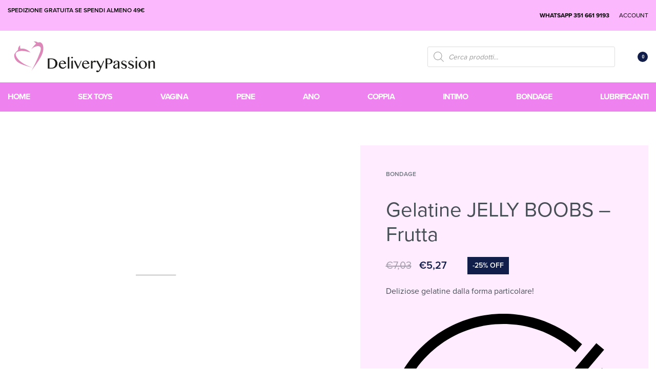

--- FILE ---
content_type: text/html; charset=UTF-8
request_url: https://www.deliverypassion.com/product/gelatine-jelly-boobs-frutta/
body_size: 41861
content:
<!DOCTYPE html><html lang="it-IT" data-df  data-container="1440" data-xl="2" data-admin-bar="0" prefix="og: https://ogp.me/ns#" class="elementor-kit-7"><head><meta charset="UTF-8"><link rel="preconnect" href="https://fonts.gstatic.com/" crossorigin /><script>WebFontConfig={google:{families:["Roboto:100,100italic,200,200italic,300,300italic,400,400italic,500,500italic,600,600italic,700,700italic,800,800italic,900,900italic","Roboto Slab:100,100italic,200,200italic,300,300italic,400,400italic,500,500italic,600,600italic,700,700italic,800,800italic,900,900italic&display=swap"]}};if ( typeof WebFont === "object" && typeof WebFont.load === "function" ) { WebFont.load( WebFontConfig ); }</script><script data-optimized="1" src="https://www.deliverypassion.com/wp-content/plugins/litespeed-cache/assets/js/webfontloader.min.js"></script><link data-optimized="2" rel="stylesheet" href="https://www.deliverypassion.com/wp-content/litespeed/css/5eebdc6e3939d50a496b12bd2f030daa.css?ver=19f52" /><meta name="viewport" content="width=device-width, initial-scale=1"><link rel="profile" href="//gmpg.org/xfn/11"><link rel="pingback" href="https://www.deliverypassion.com/xmlrpc.php"><title>Gelatine JELLY BOOBS - Frutta &raquo; Delivery Passion</title><meta name="description" content="Deliziose gelatine dalla forma particolare!"/><meta name="robots" content="follow, index, max-snippet:-1, max-video-preview:-1, max-image-preview:large"/><link rel="canonical" href="https://www.deliverypassion.com/product/gelatine-jelly-boobs-frutta/" /><meta property="og:locale" content="it_IT" /><meta property="og:type" content="product" /><meta property="og:title" content="Gelatine JELLY BOOBS - Frutta &raquo; Delivery Passion" /><meta property="og:description" content="Deliziose gelatine dalla forma particolare!" /><meta property="og:url" content="https://www.deliverypassion.com/product/gelatine-jelly-boobs-frutta/" /><meta property="og:site_name" content="Delivery Passion" /><meta property="og:updated_time" content="2026-01-16T00:35:40+01:00" /><meta property="og:image" content="https://www.deliverypassion.com/wp-content/uploads/dl/img/img_16711_2fc1df32c609107c4f61875ad94a5b28_1.jpg" /><meta property="og:image:secure_url" content="https://www.deliverypassion.com/wp-content/uploads/dl/img/img_16711_2fc1df32c609107c4f61875ad94a5b28_1.jpg" /><meta property="og:image:width" content="590" /><meta property="og:image:height" content="590" /><meta property="og:image:alt" content="Gelatine JELLY BOOBS &#8211; Frutta" /><meta property="og:image:type" content="image/jpeg" /><meta property="product:price:amount" content="5.27475" /><meta property="product:price:currency" content="EUR" /><meta property="product:availability" content="instock" /><meta name="twitter:card" content="summary_large_image" /><meta name="twitter:title" content="Gelatine JELLY BOOBS - Frutta &raquo; Delivery Passion" /><meta name="twitter:description" content="Deliziose gelatine dalla forma particolare!" /><meta name="twitter:site" content="@DeliveryPassion" /><meta name="twitter:creator" content="@DeliveryPassion" /><meta name="twitter:image" content="https://www.deliverypassion.com/wp-content/uploads/dl/img/img_16711_2fc1df32c609107c4f61875ad94a5b28_1.jpg" /><meta name="twitter:label1" content="Prezzo" /><meta name="twitter:data1" content="&euro;5,27" /><meta name="twitter:label2" content="Disponibilità" /><meta name="twitter:data2" content="50 disponibili" /> <script type="application/ld+json" class="rank-math-schema">{"@context":"https://schema.org","@graph":[{"@type":"Place","@id":"https://www.deliverypassion.com/#place","address":{"@type":"PostalAddress","streetAddress":"Via Lacquari Snc","addressLocality":"Vibo Valentia","addressRegion":"Calabria","postalCode":"89900","addressCountry":"Italia"}},{"@type":"Organization","@id":"https://www.deliverypassion.com/#organization","name":"Delivery Passion","url":"https://www.deliverypassion.com","email":"info@deliverypassion.com","address":{"@type":"PostalAddress","streetAddress":"Via Lacquari Snc","addressLocality":"Vibo Valentia","addressRegion":"Calabria","postalCode":"89900","addressCountry":"Italia"},"logo":{"@type":"ImageObject","@id":"https://www.deliverypassion.com/#logo","url":"https://www.deliverypassion.com/wp-content/uploads/2021/12/80_large.svg","contentUrl":"https://www.deliverypassion.com/wp-content/uploads/2021/12/80_large.svg","caption":"Delivery Passion","inLanguage":"it-IT","width":"320","height":"70"},"location":{"@id":"https://www.deliverypassion.com/#place"}},{"@type":"WebSite","@id":"https://www.deliverypassion.com/#website","url":"https://www.deliverypassion.com","name":"Delivery Passion","publisher":{"@id":"https://www.deliverypassion.com/#organization"},"inLanguage":"it-IT"},{"@type":"ImageObject","@id":"https://www.deliverypassion.com/wp-content/uploads/dl/img/img_16711_2fc1df32c609107c4f61875ad94a5b28_1.jpg","url":"https://www.deliverypassion.com/wp-content/uploads/dl/img/img_16711_2fc1df32c609107c4f61875ad94a5b28_1.jpg","width":"590","height":"590","inLanguage":"it-IT"},{"@type":"BreadcrumbList","@id":"https://www.deliverypassion.com/product/gelatine-jelly-boobs-frutta/#breadcrumb","itemListElement":[{"@type":"ListItem","position":"1","item":{"@id":"https://www.deliverypassion.com","name":"Home"}},{"@type":"ListItem","position":"2","item":{"@id":"https://www.deliverypassion.com/categoria-prodotto/bondage/","name":"Bondage"}},{"@type":"ListItem","position":"3","item":{"@id":"https://www.deliverypassion.com/product/gelatine-jelly-boobs-frutta/","name":"Gelatine JELLY BOOBS &#8211; Frutta"}}]},{"@type":"ItemPage","@id":"https://www.deliverypassion.com/product/gelatine-jelly-boobs-frutta/#webpage","url":"https://www.deliverypassion.com/product/gelatine-jelly-boobs-frutta/","name":"Gelatine JELLY BOOBS - Frutta &raquo; Delivery Passion","datePublished":"2022-08-03T14:29:53+02:00","dateModified":"2026-01-16T00:35:40+01:00","isPartOf":{"@id":"https://www.deliverypassion.com/#website"},"primaryImageOfPage":{"@id":"https://www.deliverypassion.com/wp-content/uploads/dl/img/img_16711_2fc1df32c609107c4f61875ad94a5b28_1.jpg"},"inLanguage":"it-IT","breadcrumb":{"@id":"https://www.deliverypassion.com/product/gelatine-jelly-boobs-frutta/#breadcrumb"}},{"@type":"Product","name":"Gelatine JELLY BOOBS - Frutta &raquo; Delivery Passion","description":"Deliziose gelatine dalla forma particolare!","sku":"D-201858","category":"Bondage","mainEntityOfPage":{"@id":"https://www.deliverypassion.com/product/gelatine-jelly-boobs-frutta/#webpage"},"weight":{"@type":"QuantitativeValue","unitCode":"GRM","value":"135"},"height":{"@type":"QuantitativeValue","unitCode":"MMT","value":"125"},"width":{"@type":"QuantitativeValue","unitCode":"MMT","value":"96"},"depth":{"@type":"QuantitativeValue","unitCode":"MMT","value":"35"},"offers":{"@type":"Offer","price":"5.27","priceCurrency":"EUR","priceValidUntil":"2027-12-31","availability":"https://schema.org/InStock","itemCondition":"NewCondition","url":"https://www.deliverypassion.com/product/gelatine-jelly-boobs-frutta/","seller":{"@type":"Organization","@id":"https://www.deliverypassion.com/","name":"Delivery Passion","url":"https://www.deliverypassion.com","logo":"https://www.deliverypassion.com/wp-content/uploads/2021/12/80_large.svg"},"priceSpecification":{"price":"5.27475","priceCurrency":"EUR","valueAddedTaxIncluded":"false"}},"@id":"https://www.deliverypassion.com/product/gelatine-jelly-boobs-frutta/#richSnippet","image":{"@id":"https://www.deliverypassion.com/wp-content/uploads/dl/img/img_16711_2fc1df32c609107c4f61875ad94a5b28_1.jpg"}}]}</script>  <script type='application/javascript'>console.log('PixelYourSite PRO version 9.1.1');</script> <link rel='dns-prefetch' href='//cdn.iubenda.com' /><link rel='dns-prefetch' href='//s.w.org' /><link rel='dns-prefetch' href='//fonts.gstatic.com' /><link href='//use.typekit.net' crossorigin rel='preconnect' /><link rel="alternate" type="application/rss+xml" title="Delivery Passion &raquo; Feed" href="https://www.deliverypassion.com/feed/" /><link rel="alternate" type="application/rss+xml" title="Delivery Passion &raquo; Feed dei commenti" href="https://www.deliverypassion.com/comments/feed/" /><link rel="alternate" type="application/rss+xml" title="Delivery Passion &raquo; Gelatine JELLY BOOBS &#8211; Frutta Feed dei commenti" href="https://www.deliverypassion.com/product/gelatine-jelly-boobs-frutta/feed/" /><style type="text/css" id="reycore-critical-css" data-noptimize>body{overflow-y:scroll}.btn, button, button[type=button], button[type=submit], input[type=button], input[type=reset], input[type=submit] {display:inline-flex;align-items:center;justify-content:center;text-align:center;vertical-align:middle;background-color:transparent;border:1px solid transparent;padding:0;font-size:1rem;line-height:1.5;}mark {background-color:transparent;}.rey-arrowSvg i, .rey-arrowSvg svg, .rey-icon {font-size:1rem;display:inline-block;fill:currentColor;height:1em;position:relative;vertical-align:middle;width:1em;}.rey-mainMenu {list-style:none;margin:0;padding:0;}.rey-mainNavigation.rey-mainNavigation--desktop {display:var(--nav-breakpoint-desktop);}.rey-mainMenu--desktop {display:inline-flex;}.rey-mainMenu--desktop .menu-item.depth--0 {padding-left:0.625rem;padding-right:0.625rem;}.rey-mainNavigation.rey-mainNavigation--mobile {display:none;}.rey-mainNavigation-mobileBtn {position:relative;display:none;}.btn.rey-headerSearch-toggle .__icon svg.icon-close {--size:0.875rem;position:absolute;font-size:var(--size);top:calc(50% - var(--size)/2);left:calc(50% - var(--size)/2);transform:rotate( 40deg );opacity:0;}.reyEl-menu-nav {list-style:none;margin:0;padding:0;display:flex;flex-wrap:wrap;}.reyEl-menu--horizontal {--distance:0.5em;}.reyEl-menu--horizontal .reyEl-menu-nav {flex-direction:row;}.reyEl-menu--horizontal .reyEl-menu-nav > li {margin-left:var(--distance);margin-right:var(--distance);}.rey-headerSearch--inline .rey-searchPanel__qlinks,.rey-headerSearch--inline .rey-searchPanel__suggestions,.rey-searchAjax .rey-lineLoader {display:none;}.rey-headerSearch--inline form {display:flex;}@media (min-width:1025px){.rey-headerSearch--inline .rey-headerSearch-toggle,.rey-headerSearch--inline .rey-inlineSearch-mobileClose {display:none;}}.rey-headerSearch--inline input[type="search"] {border:0;height:100%;font-size:16px;z-index:1;position:relative;background:none;box-shadow:none;position:relative;}.reyajfilter-updater {position:absolute;opacity:0;visibility:hidden;left:-350vw;}.elementor-section.rey-tabs-section>.elementor-container>.elementor-row>.elementor-column:not(:first-child),.elementor-section.rey-tabs-section.--tabs-loaded>.elementor-container>.elementor-row>.elementor-column:not(.--active-tab),.elementor-section.rey-tabs-section>.elementor-container>.elementor-column:not(:first-child),.elementor-section.rey-tabs-section.--tabs-loaded>.elementor-container>.elementor-column:not(.--active-tab){visibility:hidden;opacity:0;position:absolute;left:0;top:0;pointer-events:none}.rey-stickySocial.--position-left{left:-150vw}.rey-stickySocial.--position-right{right:150vw}.rey-compareNotice-wrapper,.rey-scrollTop,.rey-wishlist-notice-wrapper{left:-150vw;opacity:0;visibility:hidden;pointer-events:none}.rey-accountPanel-wrapper.--layout-drop{display:none}.rey-mega-gs,.depth--0>.sub-menu{display:none;}.rey-mainMenu--desktop.rey-mainMenu--desktop .menu-item.depth--0.--separated{position:relative;padding-left:0.625rem;margin-left:1.25rem;}@media(min-width:1025px){.rey-mainMenu--desktop.rey-mainMenu--desktop .menu-item.depth--0.--separated{padding-left:var(--header-nav-x-spacing);margin-left:calc(var(--header-nav-x-spacing) * 2);}}.woocommerce ul.products li.product .rey-productThumbnail .rey-thumbImg, .woocommerce ul.products li.product .rey-productThumbnail .rey-productThumbnail__second, .woocommerce ul.products li.product .rey-productThumbnail img {backface-visibility:visible;}.elementor-element.elementor-button-dashed.--large .elementor-button .elementor-button-text {padding-right:50px;}.elementor-element.elementor-button-dashed.--large .elementor-button .elementor-button-text:after {width:35px;}.elementor-icon svg {max-width:1rem;max-height:1rem;}.rey-cookieNotice.--visible{left:var(--cookie-distance);opacity:1;transform:translateY(0)}.--hidden{display:none!important} @media(max-width:767px){.--dnone-sm,.--dnone-mobile{display:none!important}} @media(min-width:768px) and (max-width:1025px){.--dnone-md,.--dnone-tablet{display:none!important}} @media(min-width:1025px){.--dnone-lg,.--dnone-desktop{display:none!important}}.rey-coverNest .cNest-slide{opacity:0}@media (min-width:768px) {.el-reycore-cover-nest .rey-siteHeader > .elementor {opacity:0;}}.elementor-section .rey-section-slideshow {position:absolute;width:100%;height:100%;top:0;left:0;background-size:cover;background-position:center center;}.rey-textScroller-item ~ .rey-textScroller-item {display:none;}.--direction--h .rey-toggleBoxes {flex-direction:row;}.rey-toggleBoxes {display:flex;flex-wrap:wrap;}.rey-loopHeader {display:none;}.is-animated-entry {opacity:0;}@media (min-width:768px) {.el-reycore-cover-sideslide .rey-siteHeader > .elementor,.el-reycore-cover-sideslide .rey-siteHeader > .rey-siteHeader-container {opacity:0;}}.rey-stickyContent {display:none;}.rey-cartPanel-wrapper.rey-sidePanel {display:none;}.woocommerce div.product .woocommerce-product-gallery {opacity:0;}@media (min-width:1025px) {.woocommerce div.product .woocommerce-product-gallery.--is-loading .woocommerce-product-gallery__wrapper {opacity:0}}.rey-postSocialShare {list-style:none;margin:0;padding:0;display:flex;}.rey-buyNowBtn .rey-lineLoader {opacity:0;}.rey-card.--brooklyn .__captionTitle { transform:rotate(-180deg) translateY(0px);}</style><script type="text/javascript">window._wpemojiSettings = {"baseUrl":"https:\/\/s.w.org\/images\/core\/emoji\/14.0.0\/72x72\/","ext":".png","svgUrl":"https:\/\/s.w.org\/images\/core\/emoji\/14.0.0\/svg\/","svgExt":".svg","source":{"concatemoji":"https:\/\/www.deliverypassion.com\/wp-includes\/js\/wp-emoji-release.min.js?ver=6.0.3"}};
/*! This file is auto-generated */
!function(e,a,t){var n,r,o,i=a.createElement("canvas"),p=i.getContext&&i.getContext("2d");function s(e,t){var a=String.fromCharCode,e=(p.clearRect(0,0,i.width,i.height),p.fillText(a.apply(this,e),0,0),i.toDataURL());return p.clearRect(0,0,i.width,i.height),p.fillText(a.apply(this,t),0,0),e===i.toDataURL()}function c(e){var t=a.createElement("script");t.src=e,t.defer=t.type="text/javascript",a.getElementsByTagName("head")[0].appendChild(t)}for(o=Array("flag","emoji"),t.supports={everything:!0,everythingExceptFlag:!0},r=0;r<o.length;r++)t.supports[o[r]]=function(e){if(!p||!p.fillText)return!1;switch(p.textBaseline="top",p.font="600 32px Arial",e){case"flag":return s([127987,65039,8205,9895,65039],[127987,65039,8203,9895,65039])?!1:!s([55356,56826,55356,56819],[55356,56826,8203,55356,56819])&&!s([55356,57332,56128,56423,56128,56418,56128,56421,56128,56430,56128,56423,56128,56447],[55356,57332,8203,56128,56423,8203,56128,56418,8203,56128,56421,8203,56128,56430,8203,56128,56423,8203,56128,56447]);case"emoji":return!s([129777,127995,8205,129778,127999],[129777,127995,8203,129778,127999])}return!1}(o[r]),t.supports.everything=t.supports.everything&&t.supports[o[r]],"flag"!==o[r]&&(t.supports.everythingExceptFlag=t.supports.everythingExceptFlag&&t.supports[o[r]]);t.supports.everythingExceptFlag=t.supports.everythingExceptFlag&&!t.supports.flag,t.DOMReady=!1,t.readyCallback=function(){t.DOMReady=!0},t.supports.everything||(n=function(){t.readyCallback()},a.addEventListener?(a.addEventListener("DOMContentLoaded",n,!1),e.addEventListener("load",n,!1)):(e.attachEvent("onload",n),a.attachEvent("onreadystatechange",function(){"complete"===a.readyState&&t.readyCallback()})),(e=t.source||{}).concatemoji?c(e.concatemoji):e.wpemoji&&e.twemoji&&(c(e.twemoji),c(e.wpemoji)))}(window,document,window._wpemojiSettings);</script> <style type="text/css">img.wp-smiley,
img.emoji {
	display: inline !important;
	border: none !important;
	box-shadow: none !important;
	height: 1em !important;
	width: 1em !important;
	margin: 0 0.07em !important;
	vertical-align: -0.1em !important;
	background: none !important;
	padding: 0 !important;
}</style><style id='global-styles-inline-css' type='text/css'>body{--wp--preset--color--black: #000000;--wp--preset--color--cyan-bluish-gray: #abb8c3;--wp--preset--color--white: #ffffff;--wp--preset--color--pale-pink: #f78da7;--wp--preset--color--vivid-red: #cf2e2e;--wp--preset--color--luminous-vivid-orange: #ff6900;--wp--preset--color--luminous-vivid-amber: #fcb900;--wp--preset--color--light-green-cyan: #7bdcb5;--wp--preset--color--vivid-green-cyan: #00d084;--wp--preset--color--pale-cyan-blue: #8ed1fc;--wp--preset--color--vivid-cyan-blue: #0693e3;--wp--preset--color--vivid-purple: #9b51e0;--wp--preset--gradient--vivid-cyan-blue-to-vivid-purple: linear-gradient(135deg,rgba(6,147,227,1) 0%,rgb(155,81,224) 100%);--wp--preset--gradient--light-green-cyan-to-vivid-green-cyan: linear-gradient(135deg,rgb(122,220,180) 0%,rgb(0,208,130) 100%);--wp--preset--gradient--luminous-vivid-amber-to-luminous-vivid-orange: linear-gradient(135deg,rgba(252,185,0,1) 0%,rgba(255,105,0,1) 100%);--wp--preset--gradient--luminous-vivid-orange-to-vivid-red: linear-gradient(135deg,rgba(255,105,0,1) 0%,rgb(207,46,46) 100%);--wp--preset--gradient--very-light-gray-to-cyan-bluish-gray: linear-gradient(135deg,rgb(238,238,238) 0%,rgb(169,184,195) 100%);--wp--preset--gradient--cool-to-warm-spectrum: linear-gradient(135deg,rgb(74,234,220) 0%,rgb(151,120,209) 20%,rgb(207,42,186) 40%,rgb(238,44,130) 60%,rgb(251,105,98) 80%,rgb(254,248,76) 100%);--wp--preset--gradient--blush-light-purple: linear-gradient(135deg,rgb(255,206,236) 0%,rgb(152,150,240) 100%);--wp--preset--gradient--blush-bordeaux: linear-gradient(135deg,rgb(254,205,165) 0%,rgb(254,45,45) 50%,rgb(107,0,62) 100%);--wp--preset--gradient--luminous-dusk: linear-gradient(135deg,rgb(255,203,112) 0%,rgb(199,81,192) 50%,rgb(65,88,208) 100%);--wp--preset--gradient--pale-ocean: linear-gradient(135deg,rgb(255,245,203) 0%,rgb(182,227,212) 50%,rgb(51,167,181) 100%);--wp--preset--gradient--electric-grass: linear-gradient(135deg,rgb(202,248,128) 0%,rgb(113,206,126) 100%);--wp--preset--gradient--midnight: linear-gradient(135deg,rgb(2,3,129) 0%,rgb(40,116,252) 100%);--wp--preset--duotone--dark-grayscale: url('#wp-duotone-dark-grayscale');--wp--preset--duotone--grayscale: url('#wp-duotone-grayscale');--wp--preset--duotone--purple-yellow: url('#wp-duotone-purple-yellow');--wp--preset--duotone--blue-red: url('#wp-duotone-blue-red');--wp--preset--duotone--midnight: url('#wp-duotone-midnight');--wp--preset--duotone--magenta-yellow: url('#wp-duotone-magenta-yellow');--wp--preset--duotone--purple-green: url('#wp-duotone-purple-green');--wp--preset--duotone--blue-orange: url('#wp-duotone-blue-orange');--wp--preset--font-size--small: 13px;--wp--preset--font-size--medium: 20px;--wp--preset--font-size--large: 36px;--wp--preset--font-size--x-large: 42px;}.has-black-color{color: var(--wp--preset--color--black) !important;}.has-cyan-bluish-gray-color{color: var(--wp--preset--color--cyan-bluish-gray) !important;}.has-white-color{color: var(--wp--preset--color--white) !important;}.has-pale-pink-color{color: var(--wp--preset--color--pale-pink) !important;}.has-vivid-red-color{color: var(--wp--preset--color--vivid-red) !important;}.has-luminous-vivid-orange-color{color: var(--wp--preset--color--luminous-vivid-orange) !important;}.has-luminous-vivid-amber-color{color: var(--wp--preset--color--luminous-vivid-amber) !important;}.has-light-green-cyan-color{color: var(--wp--preset--color--light-green-cyan) !important;}.has-vivid-green-cyan-color{color: var(--wp--preset--color--vivid-green-cyan) !important;}.has-pale-cyan-blue-color{color: var(--wp--preset--color--pale-cyan-blue) !important;}.has-vivid-cyan-blue-color{color: var(--wp--preset--color--vivid-cyan-blue) !important;}.has-vivid-purple-color{color: var(--wp--preset--color--vivid-purple) !important;}.has-black-background-color{background-color: var(--wp--preset--color--black) !important;}.has-cyan-bluish-gray-background-color{background-color: var(--wp--preset--color--cyan-bluish-gray) !important;}.has-white-background-color{background-color: var(--wp--preset--color--white) !important;}.has-pale-pink-background-color{background-color: var(--wp--preset--color--pale-pink) !important;}.has-vivid-red-background-color{background-color: var(--wp--preset--color--vivid-red) !important;}.has-luminous-vivid-orange-background-color{background-color: var(--wp--preset--color--luminous-vivid-orange) !important;}.has-luminous-vivid-amber-background-color{background-color: var(--wp--preset--color--luminous-vivid-amber) !important;}.has-light-green-cyan-background-color{background-color: var(--wp--preset--color--light-green-cyan) !important;}.has-vivid-green-cyan-background-color{background-color: var(--wp--preset--color--vivid-green-cyan) !important;}.has-pale-cyan-blue-background-color{background-color: var(--wp--preset--color--pale-cyan-blue) !important;}.has-vivid-cyan-blue-background-color{background-color: var(--wp--preset--color--vivid-cyan-blue) !important;}.has-vivid-purple-background-color{background-color: var(--wp--preset--color--vivid-purple) !important;}.has-black-border-color{border-color: var(--wp--preset--color--black) !important;}.has-cyan-bluish-gray-border-color{border-color: var(--wp--preset--color--cyan-bluish-gray) !important;}.has-white-border-color{border-color: var(--wp--preset--color--white) !important;}.has-pale-pink-border-color{border-color: var(--wp--preset--color--pale-pink) !important;}.has-vivid-red-border-color{border-color: var(--wp--preset--color--vivid-red) !important;}.has-luminous-vivid-orange-border-color{border-color: var(--wp--preset--color--luminous-vivid-orange) !important;}.has-luminous-vivid-amber-border-color{border-color: var(--wp--preset--color--luminous-vivid-amber) !important;}.has-light-green-cyan-border-color{border-color: var(--wp--preset--color--light-green-cyan) !important;}.has-vivid-green-cyan-border-color{border-color: var(--wp--preset--color--vivid-green-cyan) !important;}.has-pale-cyan-blue-border-color{border-color: var(--wp--preset--color--pale-cyan-blue) !important;}.has-vivid-cyan-blue-border-color{border-color: var(--wp--preset--color--vivid-cyan-blue) !important;}.has-vivid-purple-border-color{border-color: var(--wp--preset--color--vivid-purple) !important;}.has-vivid-cyan-blue-to-vivid-purple-gradient-background{background: var(--wp--preset--gradient--vivid-cyan-blue-to-vivid-purple) !important;}.has-light-green-cyan-to-vivid-green-cyan-gradient-background{background: var(--wp--preset--gradient--light-green-cyan-to-vivid-green-cyan) !important;}.has-luminous-vivid-amber-to-luminous-vivid-orange-gradient-background{background: var(--wp--preset--gradient--luminous-vivid-amber-to-luminous-vivid-orange) !important;}.has-luminous-vivid-orange-to-vivid-red-gradient-background{background: var(--wp--preset--gradient--luminous-vivid-orange-to-vivid-red) !important;}.has-very-light-gray-to-cyan-bluish-gray-gradient-background{background: var(--wp--preset--gradient--very-light-gray-to-cyan-bluish-gray) !important;}.has-cool-to-warm-spectrum-gradient-background{background: var(--wp--preset--gradient--cool-to-warm-spectrum) !important;}.has-blush-light-purple-gradient-background{background: var(--wp--preset--gradient--blush-light-purple) !important;}.has-blush-bordeaux-gradient-background{background: var(--wp--preset--gradient--blush-bordeaux) !important;}.has-luminous-dusk-gradient-background{background: var(--wp--preset--gradient--luminous-dusk) !important;}.has-pale-ocean-gradient-background{background: var(--wp--preset--gradient--pale-ocean) !important;}.has-electric-grass-gradient-background{background: var(--wp--preset--gradient--electric-grass) !important;}.has-midnight-gradient-background{background: var(--wp--preset--gradient--midnight) !important;}.has-small-font-size{font-size: var(--wp--preset--font-size--small) !important;}.has-medium-font-size{font-size: var(--wp--preset--font-size--medium) !important;}.has-large-font-size{font-size: var(--wp--preset--font-size--large) !important;}.has-x-large-font-size{font-size: var(--wp--preset--font-size--x-large) !important;}</style><style id='woocommerce-inline-inline-css' type='text/css'>.woocommerce form .form-row .required { visibility: visible; }</style> <script  type="text/javascript" class=" _iub_cs_skip" type='text/javascript' id='iubenda-head-inline-scripts-0'>var _iub = _iub || [];
_iub.csConfiguration = {"invalidateConsentWithoutLog":true,"consentOnContinuedBrowsing":false,"whitelabel":false,"lang":"it","floatingPreferencesButtonDisplay":"bottom-right","siteId":2433001,"cookiePolicyId":32842111, "banner":{ "acceptButtonDisplay":true,"customizeButtonDisplay":true,"closeButtonDisplay":false,"explicitWithdrawal":true,"position":"float-top-center" }};</script> <script  type="text/javascript" charset="UTF-8" async="" class=" _iub_cs_skip" type='text/javascript' src='//cdn.iubenda.com/cs/iubenda_cs.js?ver=3.11.1' id='iubenda-head-scripts-0-js'></script> <script type='text/javascript' src='https://www.deliverypassion.com/wp-includes/js/jquery/jquery.min.js?ver=3.6.0' id='jquery-core-js'></script> <script data-optimized="1" type='text/javascript' src='https://www.deliverypassion.com/wp-content/litespeed/js/21b7abdfa58a965f4e69c6910a587c16.js?ver=a0844' id='jquery-migrate-js'></script> <script data-optimized="1" type='text/javascript' src='https://www.deliverypassion.com/wp-content/litespeed/js/a223ad2069fb6e6ae80085202971708e.js?ver=00505' id='js-cookie-js'></script> <script type='text/javascript' id='woocommerce-tokenization-form-js-extra'>/*  */
var wc_tokenization_form_params = {"is_registration_required":"","is_logged_in":""};
/*  */</script> <script data-optimized="1" type='text/javascript' src='https://www.deliverypassion.com/wp-content/litespeed/js/15570d7010d3bf6d32972b514f964df7.js?ver=deff1' id='woocommerce-tokenization-form-js'></script> <script data-optimized="1" type='text/javascript' src='https://www.deliverypassion.com/wp-content/litespeed/js/af5b83723f520f373be561512831d8d8.js?ver=21349' id='jquery-bind-first-js'></script> <script data-optimized="1" type='text/javascript' src='https://www.deliverypassion.com/wp-content/litespeed/js/5d1d94f33f9c8c27fd002a6cbc2b8221.js?ver=180a0' id='vimeo-js'></script> <script type='text/javascript' id='pys-js-extra'>/*  */
var pysOptions = {"staticEvents":{"ga":{"woo_view_content":[{"delay":0,"type":"static","name":"view_item","trackingIds":["G-6VR0C0SEVW"],"params":{"event_category":"ecommerce","items":[{"id":"6651","name":"Gelatine JELLY BOOBS - Frutta","category":"Bondage\/Coppia","quantity":1,"price":5.269999999999999573674358543939888477325439453125}],"non_interaction":true,"ecomm_prodid":"6651","ecomm_pagetype":"product","ecomm_totalvalue":5.269999999999999573674358543939888477325439453125,"page_title":"Gelatine JELLY BOOBS - Frutta","post_type":"product","post_id":6651,"plugin":"PixelYourSite","event_url":"www.deliverypassion.com\/product\/gelatine-jelly-boobs-frutta\/","user_role":"guest"},"e_id":"woo_view_content","ids":[],"hasTimeWindow":false,"timeWindow":0,"eventID":"","woo_order":"","edd_order":""}],"woo_view_item_list_single":[{"delay":0,"type":"static","name":"view_item_list","trackingIds":["G-6VR0C0SEVW"],"params":{"event_category":"ecommerce","event_label":"Gelatine JELLY BOOBS - Frutta - Related products","items":[{"id":"784","name":"Lubrificante Play Cereza DUREX - 50ML","category":"Bondage\/Lubrificante al silicone\/Lubrificante naturale\/Lubrificanti\/Sex toys","quantity":1,"price":11.78999999999999914734871708787977695465087890625,"list_position":1,"list_name":"Gelatine JELLY BOOBS - Frutta - Related products"},{"id":"786","name":"Lubrificante Play Strawberry DUREX - 50ML","category":"Bondage\/Lubrificante al silicone\/Lubrificante naturale\/Lubrificanti\/Sex toys","quantity":1,"price":11.78999999999999914734871708787977695465087890625,"list_position":2,"list_name":"Gelatine JELLY BOOBS - Frutta - Related products"},{"id":"788","name":"Lubrificante Play Frescor DUREX - 50ML","category":"Bondage\/Lubrificante al silicone\/Lubrificante naturale\/Lubrificanti\/Sex toys","quantity":1,"price":11.78999999999999914734871708787977695465087890625,"list_position":3,"list_name":"Gelatine JELLY BOOBS - Frutta - Related products"},{"id":"790","name":"Lubrificante Play Calor DUREX - 50ML","category":"Bondage\/Lubrificante al silicone\/Lubrificante naturale\/Lubrificanti\/Sex toys","quantity":1,"price":11.78999999999999914734871708787977695465087890625,"list_position":4,"list_name":"Gelatine JELLY BOOBS - Frutta - Related products"},{"id":"792","name":"Lubrificante Play Original DUREX - 50ML","category":"Bondage\/Lubrificante al silicone\/Lubrificante naturale\/Lubrificanti\/Sex toys","quantity":1,"price":9.82000000000000028421709430404007434844970703125,"list_position":5,"list_name":"Gelatine JELLY BOOBS - Frutta - Related products"},{"id":"987","name":"Piumino Tickle Me Tickler BIJOUX - Nero","category":"Accessori Lingerie\/Bondage\/Intimo\/Sex toys","quantity":1,"price":9.82000000000000028421709430404007434844970703125,"list_position":6,"list_name":"Gelatine JELLY BOOBS - Frutta - Related products"},{"id":"1002","name":"Benda per gli Occhi Shhh BIJOUX - Nero","category":"Bondage\/Maschere Sexy\/Sex toys","quantity":1,"price":14.7400000000000002131628207280300557613372802734375,"list_position":7,"list_name":"Gelatine JELLY BOOBS - Frutta - Related products"},{"id":"1004","name":"Piuma Tickler Pom Pom BIJOUX - Nero","category":"Bondage\/Lubrificante naturale\/Lubrificanti\/Sex toys","quantity":1,"price":13.75,"list_position":8,"list_name":"Gelatine JELLY BOOBS - Frutta - Related products"},{"id":"1522","name":"Strap-On Dildo Doppio FANTASIA FETISH - Viola","category":"Bondage\/Kit Bondage\/Sex toys","quantity":1,"price":74.43999999999999772626324556767940521240234375,"list_position":9,"list_name":"Gelatine JELLY BOOBS - Frutta - Related products"},{"id":"1526","name":"Imbracatura per Porta Fantasy FETISH FANTASY","category":"Bondage\/Sex toys","quantity":1,"price":75.4899999999999948840923025272786617279052734375,"list_position":10,"list_name":"Gelatine JELLY BOOBS - Frutta - Related products"}],"non_interaction":true,"page_title":"Gelatine JELLY BOOBS - Frutta","post_type":"product","post_id":6651,"plugin":"PixelYourSite","event_url":"www.deliverypassion.com\/product\/gelatine-jelly-boobs-frutta\/","user_role":"guest"},"e_id":"woo_view_item_list_single","ids":[],"hasTimeWindow":false,"timeWindow":0,"eventID":"","woo_order":"","edd_order":""}]}},"dynamicEvents":{"automatic_event_internal_link":{"ga":{"delay":0,"type":"dyn","name":"InternalClick","trackingIds":["G-6VR0C0SEVW"],"params":{"non_interaction":false,"page_title":"Gelatine JELLY BOOBS - Frutta","post_type":"product","post_id":6651,"plugin":"PixelYourSite","event_url":"www.deliverypassion.com\/product\/gelatine-jelly-boobs-frutta\/","user_role":"guest"},"e_id":"automatic_event_internal_link","ids":[],"hasTimeWindow":false,"timeWindow":0,"eventID":"","woo_order":"","edd_order":""}},"automatic_event_outbound_link":{"ga":{"delay":0,"type":"dyn","name":"OutboundClick","trackingIds":["G-6VR0C0SEVW"],"params":{"non_interaction":false,"page_title":"Gelatine JELLY BOOBS - Frutta","post_type":"product","post_id":6651,"plugin":"PixelYourSite","event_url":"www.deliverypassion.com\/product\/gelatine-jelly-boobs-frutta\/","user_role":"guest"},"e_id":"automatic_event_outbound_link","ids":[],"hasTimeWindow":false,"timeWindow":0,"eventID":"","woo_order":"","edd_order":""}},"automatic_event_video":{"ga":{"delay":0,"type":"dyn","name":"WatchVideo","youtube_disabled":false,"trackingIds":["G-6VR0C0SEVW"],"params":{"non_interaction":false,"page_title":"Gelatine JELLY BOOBS - Frutta","post_type":"product","post_id":6651,"plugin":"PixelYourSite","event_url":"www.deliverypassion.com\/product\/gelatine-jelly-boobs-frutta\/","user_role":"guest"},"e_id":"automatic_event_video","ids":[],"hasTimeWindow":false,"timeWindow":0,"eventID":"","woo_order":"","edd_order":""}},"automatic_event_tel_link":{"ga":{"delay":0,"type":"dyn","name":"TelClick","trackingIds":["G-6VR0C0SEVW"],"params":{"non_interaction":false,"page_title":"Gelatine JELLY BOOBS - Frutta","post_type":"product","post_id":6651,"plugin":"PixelYourSite","event_url":"www.deliverypassion.com\/product\/gelatine-jelly-boobs-frutta\/","user_role":"guest"},"e_id":"automatic_event_tel_link","ids":[],"hasTimeWindow":false,"timeWindow":0,"eventID":"","woo_order":"","edd_order":""}},"automatic_event_email_link":{"ga":{"delay":0,"type":"dyn","name":"EmailClick","trackingIds":["G-6VR0C0SEVW"],"params":{"non_interaction":false,"page_title":"Gelatine JELLY BOOBS - Frutta","post_type":"product","post_id":6651,"plugin":"PixelYourSite","event_url":"www.deliverypassion.com\/product\/gelatine-jelly-boobs-frutta\/","user_role":"guest"},"e_id":"automatic_event_email_link","ids":[],"hasTimeWindow":false,"timeWindow":0,"eventID":"","woo_order":"","edd_order":""}},"automatic_event_form":{"ga":{"delay":0,"type":"dyn","name":"Form","trackingIds":["G-6VR0C0SEVW"],"params":{"non_interaction":false,"page_title":"Gelatine JELLY BOOBS - Frutta","post_type":"product","post_id":6651,"plugin":"PixelYourSite","event_url":"www.deliverypassion.com\/product\/gelatine-jelly-boobs-frutta\/","user_role":"guest"},"e_id":"automatic_event_form","ids":[],"hasTimeWindow":false,"timeWindow":0,"eventID":"","woo_order":"","edd_order":""}},"automatic_event_download":{"ga":{"delay":0,"type":"dyn","name":"Download","extensions":["","doc","exe","js","pdf","ppt","tgz","zip","xls"],"trackingIds":["G-6VR0C0SEVW"],"params":{"non_interaction":false,"page_title":"Gelatine JELLY BOOBS - Frutta","post_type":"product","post_id":6651,"plugin":"PixelYourSite","event_url":"www.deliverypassion.com\/product\/gelatine-jelly-boobs-frutta\/","user_role":"guest"},"e_id":"automatic_event_download","ids":[],"hasTimeWindow":false,"timeWindow":0,"eventID":"","woo_order":"","edd_order":""}},"automatic_event_comment":{"ga":{"delay":0,"type":"dyn","name":"Comment","trackingIds":["G-6VR0C0SEVW"],"params":{"non_interaction":false,"page_title":"Gelatine JELLY BOOBS - Frutta","post_type":"product","post_id":6651,"plugin":"PixelYourSite","event_url":"www.deliverypassion.com\/product\/gelatine-jelly-boobs-frutta\/","user_role":"guest"},"e_id":"automatic_event_comment","ids":[],"hasTimeWindow":false,"timeWindow":0,"eventID":"","woo_order":"","edd_order":""}},"automatic_event_adsense":{"ga":{"delay":0,"type":"dyn","name":"AdSense","trackingIds":["G-6VR0C0SEVW"],"params":{"non_interaction":false,"page_title":"Gelatine JELLY BOOBS - Frutta","post_type":"product","post_id":6651,"plugin":"PixelYourSite","event_url":"www.deliverypassion.com\/product\/gelatine-jelly-boobs-frutta\/","user_role":"guest"},"e_id":"automatic_event_adsense","ids":[],"hasTimeWindow":false,"timeWindow":0,"eventID":"","woo_order":"","edd_order":""}},"automatic_event_scroll":{"ga":{"delay":0,"type":"dyn","name":"PageScroll","scroll_percent":30,"trackingIds":["G-6VR0C0SEVW"],"params":{"non_interaction":false,"page_title":"Gelatine JELLY BOOBS - Frutta","post_type":"product","post_id":6651,"plugin":"PixelYourSite","event_url":"www.deliverypassion.com\/product\/gelatine-jelly-boobs-frutta\/","user_role":"guest"},"e_id":"automatic_event_scroll","ids":[],"hasTimeWindow":false,"timeWindow":0,"eventID":"","woo_order":"","edd_order":""}},"automatic_event_time_on_page":{"ga":{"delay":0,"type":"dyn","name":"TimeOnPage","time_on_page":30,"trackingIds":["G-6VR0C0SEVW"],"params":{"non_interaction":false,"page_title":"Gelatine JELLY BOOBS - Frutta","post_type":"product","post_id":6651,"plugin":"PixelYourSite","event_url":"www.deliverypassion.com\/product\/gelatine-jelly-boobs-frutta\/","user_role":"guest"},"e_id":"automatic_event_time_on_page","ids":[],"hasTimeWindow":false,"timeWindow":0,"eventID":"","woo_order":"","edd_order":""}},"woo_select_content_single":{"1522":{"ga":{"delay":0,"type":"dyn","name":"select_content","trackingIds":["G-6VR0C0SEVW"],"params":{"items":[{"id":"1522","name":"Strap-On Dildo Doppio FANTASIA FETISH - Viola","category":"Bondage\/Kit Bondage\/Sex toys","quantity":1,"price":74.43999999999999772626324556767940521240234375,"list_position":1,"list_name":"Gelatine JELLY BOOBS - Frutta - Related products"}],"event_category":"ecommerce","content_type":"product","page_title":"Gelatine JELLY BOOBS - Frutta","post_type":"product","post_id":6651,"plugin":"PixelYourSite","event_url":"www.deliverypassion.com\/product\/gelatine-jelly-boobs-frutta\/","user_role":"guest"},"e_id":"woo_select_content_single","ids":[],"hasTimeWindow":false,"timeWindow":0,"eventID":"","woo_order":"","edd_order":""}},"1002":{"ga":{"delay":0,"type":"dyn","name":"select_content","trackingIds":["G-6VR0C0SEVW"],"params":{"items":[{"id":"1002","name":"Benda per gli Occhi Shhh BIJOUX - Nero","category":"Bondage\/Maschere Sexy\/Sex toys","quantity":1,"price":14.7400000000000002131628207280300557613372802734375,"list_position":2,"list_name":"Gelatine JELLY BOOBS - Frutta - Related products"}],"event_category":"ecommerce","content_type":"product","page_title":"Gelatine JELLY BOOBS - Frutta","post_type":"product","post_id":6651,"plugin":"PixelYourSite","event_url":"www.deliverypassion.com\/product\/gelatine-jelly-boobs-frutta\/","user_role":"guest"},"e_id":"woo_select_content_single","ids":[],"hasTimeWindow":false,"timeWindow":0,"eventID":"","woo_order":"","edd_order":""}},"788":{"ga":{"delay":0,"type":"dyn","name":"select_content","trackingIds":["G-6VR0C0SEVW"],"params":{"items":[{"id":"788","name":"Lubrificante Play Frescor DUREX - 50ML","category":"Bondage\/Lubrificante al silicone\/Lubrificante naturale\/Lubrificanti\/Sex toys","quantity":1,"price":11.78999999999999914734871708787977695465087890625,"list_position":3,"list_name":"Gelatine JELLY BOOBS - Frutta - Related products"}],"event_category":"ecommerce","content_type":"product","page_title":"Gelatine JELLY BOOBS - Frutta","post_type":"product","post_id":6651,"plugin":"PixelYourSite","event_url":"www.deliverypassion.com\/product\/gelatine-jelly-boobs-frutta\/","user_role":"guest"},"e_id":"woo_select_content_single","ids":[],"hasTimeWindow":false,"timeWindow":0,"eventID":"","woo_order":"","edd_order":""}},"1555":{"ga":{"delay":0,"type":"dyn","name":"select_content","trackingIds":["G-6VR0C0SEVW"],"params":{"items":[{"id":"1555","name":"Kit di Seduzione Sensuale FANTASIA FETISH","category":"Bondage\/Maschere Sexy\/Sex toys","quantity":1,"price":29.489999999999998436805981327779591083526611328125,"list_position":4,"list_name":"Gelatine JELLY BOOBS - Frutta - Related products"}],"event_category":"ecommerce","content_type":"product","page_title":"Gelatine JELLY BOOBS - Frutta","post_type":"product","post_id":6651,"plugin":"PixelYourSite","event_url":"www.deliverypassion.com\/product\/gelatine-jelly-boobs-frutta\/","user_role":"guest"},"e_id":"woo_select_content_single","ids":[],"hasTimeWindow":false,"timeWindow":0,"eventID":"","woo_order":"","edd_order":""}},"2179":{"ga":{"delay":0,"type":"dyn","name":"select_content","trackingIds":["G-6VR0C0SEVW"],"params":{"items":[{"id":"2179","name":"Tamponi Soft Original JOYDIVISION - 3","category":"Bondage\/Eco mestruazioni\/Sex toys","quantity":1,"price":5.62000000000000010658141036401502788066864013671875,"list_position":5,"list_name":"Gelatine JELLY BOOBS - Frutta - Related products"}],"event_category":"ecommerce","content_type":"product","page_title":"Gelatine JELLY BOOBS - Frutta","post_type":"product","post_id":6651,"plugin":"PixelYourSite","event_url":"www.deliverypassion.com\/product\/gelatine-jelly-boobs-frutta\/","user_role":"guest"},"e_id":"woo_select_content_single","ids":[],"hasTimeWindow":false,"timeWindow":0,"eventID":"","woo_order":"","edd_order":""}},"2194":{"ga":{"delay":0,"type":"dyn","name":"select_content","trackingIds":["G-6VR0C0SEVW"],"params":{"items":[{"id":"2194","name":"Sedile Caldo Gonfiabile FETISH FANTASY","category":"Bondage\/Sex toys","quantity":1,"price":87.0199999999999960209606797434389591217041015625,"list_position":6,"list_name":"Gelatine JELLY BOOBS - Frutta - Related products"}],"event_category":"ecommerce","content_type":"product","page_title":"Gelatine JELLY BOOBS - Frutta","post_type":"product","post_id":6651,"plugin":"PixelYourSite","event_url":"www.deliverypassion.com\/product\/gelatine-jelly-boobs-frutta\/","user_role":"guest"},"e_id":"woo_select_content_single","ids":[],"hasTimeWindow":false,"timeWindow":0,"eventID":"","woo_order":"","edd_order":""}},"790":{"ga":{"delay":0,"type":"dyn","name":"select_content","trackingIds":["G-6VR0C0SEVW"],"params":{"items":[{"id":"790","name":"Lubrificante Play Calor DUREX - 50ML","category":"Bondage\/Lubrificante al silicone\/Lubrificante naturale\/Lubrificanti\/Sex toys","quantity":1,"price":11.78999999999999914734871708787977695465087890625,"list_position":7,"list_name":"Gelatine JELLY BOOBS - Frutta - Related products"}],"event_category":"ecommerce","content_type":"product","page_title":"Gelatine JELLY BOOBS - Frutta","post_type":"product","post_id":6651,"plugin":"PixelYourSite","event_url":"www.deliverypassion.com\/product\/gelatine-jelly-boobs-frutta\/","user_role":"guest"},"e_id":"woo_select_content_single","ids":[],"hasTimeWindow":false,"timeWindow":0,"eventID":"","woo_order":"","edd_order":""}},"786":{"ga":{"delay":0,"type":"dyn","name":"select_content","trackingIds":["G-6VR0C0SEVW"],"params":{"items":[{"id":"786","name":"Lubrificante Play Strawberry DUREX - 50ML","category":"Bondage\/Lubrificante al silicone\/Lubrificante naturale\/Lubrificanti\/Sex toys","quantity":1,"price":11.78999999999999914734871708787977695465087890625,"list_position":8,"list_name":"Gelatine JELLY BOOBS - Frutta - Related products"}],"event_category":"ecommerce","content_type":"product","page_title":"Gelatine JELLY BOOBS - Frutta","post_type":"product","post_id":6651,"plugin":"PixelYourSite","event_url":"www.deliverypassion.com\/product\/gelatine-jelly-boobs-frutta\/","user_role":"guest"},"e_id":"woo_select_content_single","ids":[],"hasTimeWindow":false,"timeWindow":0,"eventID":"","woo_order":"","edd_order":""}},"3203":{"ga":{"delay":0,"type":"dyn","name":"select_content","trackingIds":["G-6VR0C0SEVW"],"params":{"items":[{"id":"3203","name":"Polsini FrouFrou BIJOUX INDISCRETS - Nero","category":"Bondage\/Maschere Sexy\/Sex toys","quantity":1,"price":16.699999999999999289457264239899814128875732421875,"list_position":9,"list_name":"Gelatine JELLY BOOBS - Frutta - Related products"}],"event_category":"ecommerce","content_type":"product","page_title":"Gelatine JELLY BOOBS - Frutta","post_type":"product","post_id":6651,"plugin":"PixelYourSite","event_url":"www.deliverypassion.com\/product\/gelatine-jelly-boobs-frutta\/","user_role":"guest"},"e_id":"woo_select_content_single","ids":[],"hasTimeWindow":false,"timeWindow":0,"eventID":"","woo_order":"","edd_order":""}},"3210":{"ga":{"delay":0,"type":"dyn","name":"select_content","trackingIds":["G-6VR0C0SEVW"],"params":{"items":[{"id":"3210","name":"Manette Giochi Fetish in Metallo FANTASY FETISH","category":"Bondage\/Kit Bondage\/Maschere Sexy\/Sex toys","quantity":1,"price":11.78999999999999914734871708787977695465087890625,"list_position":10,"list_name":"Gelatine JELLY BOOBS - Frutta - Related products"}],"event_category":"ecommerce","content_type":"product","page_title":"Gelatine JELLY BOOBS - Frutta","post_type":"product","post_id":6651,"plugin":"PixelYourSite","event_url":"www.deliverypassion.com\/product\/gelatine-jelly-boobs-frutta\/","user_role":"guest"},"e_id":"woo_select_content_single","ids":[],"hasTimeWindow":false,"timeWindow":0,"eventID":"","woo_order":"","edd_order":""}},"1526":{"ga":{"delay":0,"type":"dyn","name":"select_content","trackingIds":["G-6VR0C0SEVW"],"params":{"items":[{"id":"1526","name":"Imbracatura per Porta Fantasy FETISH FANTASY","category":"Bondage\/Sex toys","quantity":1,"price":75.4899999999999948840923025272786617279052734375,"list_position":11,"list_name":"Gelatine JELLY BOOBS - Frutta - Related products"}],"event_category":"ecommerce","content_type":"product","page_title":"Gelatine JELLY BOOBS - Frutta","post_type":"product","post_id":6651,"plugin":"PixelYourSite","event_url":"www.deliverypassion.com\/product\/gelatine-jelly-boobs-frutta\/","user_role":"guest"},"e_id":"woo_select_content_single","ids":[],"hasTimeWindow":false,"timeWindow":0,"eventID":"","woo_order":"","edd_order":""}},"2344":{"ga":{"delay":0,"type":"dyn","name":"select_content","trackingIds":["G-6VR0C0SEVW"],"params":{"items":[{"id":"2344","name":"Clip per Capezzoli FETISH FANTASY Serie Argento","category":"Bondage\/Kit Bondage\/Sex toys","quantity":1,"price":13.75,"list_position":12,"list_name":"Gelatine JELLY BOOBS - Frutta - Related products"}],"event_category":"ecommerce","content_type":"product","page_title":"Gelatine JELLY BOOBS - Frutta","post_type":"product","post_id":6651,"plugin":"PixelYourSite","event_url":"www.deliverypassion.com\/product\/gelatine-jelly-boobs-frutta\/","user_role":"guest"},"e_id":"woo_select_content_single","ids":[],"hasTimeWindow":false,"timeWindow":0,"eventID":"","woo_order":"","edd_order":""}},"784":{"ga":{"delay":0,"type":"dyn","name":"select_content","trackingIds":["G-6VR0C0SEVW"],"params":{"items":[{"id":"784","name":"Lubrificante Play Cereza DUREX - 50ML","category":"Bondage\/Lubrificante al silicone\/Lubrificante naturale\/Lubrificanti\/Sex toys","quantity":1,"price":11.78999999999999914734871708787977695465087890625,"list_position":13,"list_name":"Gelatine JELLY BOOBS - Frutta - Related products"}],"event_category":"ecommerce","content_type":"product","page_title":"Gelatine JELLY BOOBS - Frutta","post_type":"product","post_id":6651,"plugin":"PixelYourSite","event_url":"www.deliverypassion.com\/product\/gelatine-jelly-boobs-frutta\/","user_role":"guest"},"e_id":"woo_select_content_single","ids":[],"hasTimeWindow":false,"timeWindow":0,"eventID":"","woo_order":"","edd_order":""}},"3175":{"ga":{"delay":0,"type":"dyn","name":"select_content","trackingIds":["G-6VR0C0SEVW"],"params":{"items":[{"id":"3175","name":"Imbracatura per Porta Swing Deluxe FETISH FANTASY","category":"Bondage\/Sex toys","quantity":1,"price":87.0199999999999960209606797434389591217041015625,"list_position":14,"list_name":"Gelatine JELLY BOOBS - Frutta - Related products"}],"event_category":"ecommerce","content_type":"product","page_title":"Gelatine JELLY BOOBS - Frutta","post_type":"product","post_id":6651,"plugin":"PixelYourSite","event_url":"www.deliverypassion.com\/product\/gelatine-jelly-boobs-frutta\/","user_role":"guest"},"e_id":"woo_select_content_single","ids":[],"hasTimeWindow":false,"timeWindow":0,"eventID":"","woo_order":"","edd_order":""}},"2193":{"ga":{"delay":0,"type":"dyn","name":"select_content","trackingIds":["G-6VR0C0SEVW"],"params":{"items":[{"id":"2193","name":"Kit Catena dell'Amore FETISH FANTASY","category":"Bondage\/Sex toys","quantity":1,"price":36.36999999999999744204615126363933086395263671875,"list_position":15,"list_name":"Gelatine JELLY BOOBS - Frutta - Related products"}],"event_category":"ecommerce","content_type":"product","page_title":"Gelatine JELLY BOOBS - Frutta","post_type":"product","post_id":6651,"plugin":"PixelYourSite","event_url":"www.deliverypassion.com\/product\/gelatine-jelly-boobs-frutta\/","user_role":"guest"},"e_id":"woo_select_content_single","ids":[],"hasTimeWindow":false,"timeWindow":0,"eventID":"","woo_order":"","edd_order":""}},"792":{"ga":{"delay":0,"type":"dyn","name":"select_content","trackingIds":["G-6VR0C0SEVW"],"params":{"items":[{"id":"792","name":"Lubrificante Play Original DUREX - 50ML","category":"Bondage\/Lubrificante al silicone\/Lubrificante naturale\/Lubrificanti\/Sex toys","quantity":1,"price":9.82000000000000028421709430404007434844970703125,"list_position":16,"list_name":"Gelatine JELLY BOOBS - Frutta - Related products"}],"event_category":"ecommerce","content_type":"product","page_title":"Gelatine JELLY BOOBS - Frutta","post_type":"product","post_id":6651,"plugin":"PixelYourSite","event_url":"www.deliverypassion.com\/product\/gelatine-jelly-boobs-frutta\/","user_role":"guest"},"e_id":"woo_select_content_single","ids":[],"hasTimeWindow":false,"timeWindow":0,"eventID":"","woo_order":"","edd_order":""}},"2285":{"ga":{"delay":0,"type":"dyn","name":"select_content","trackingIds":["G-6VR0C0SEVW"],"params":{"items":[{"id":"2285","name":"Mascherina in Raso Satin Love FETISH FANTASY","category":"Bondage\/Maschere Sexy\/Sex toys","quantity":1,"price":9.82000000000000028421709430404007434844970703125,"list_position":17,"list_name":"Gelatine JELLY BOOBS - Frutta - Related products"}],"event_category":"ecommerce","content_type":"product","page_title":"Gelatine JELLY BOOBS - Frutta","post_type":"product","post_id":6651,"plugin":"PixelYourSite","event_url":"www.deliverypassion.com\/product\/gelatine-jelly-boobs-frutta\/","user_role":"guest"},"e_id":"woo_select_content_single","ids":[],"hasTimeWindow":false,"timeWindow":0,"eventID":"","woo_order":"","edd_order":""}},"2284":{"ga":{"delay":0,"type":"dyn","name":"select_content","trackingIds":["G-6VR0C0SEVW"],"params":{"items":[{"id":"2284","name":"Kit Fantasy dell'Amante FETISH FANTASY","category":"Bondage\/Maschere Sexy\/Sex toys","quantity":1,"price":24.559999999999998721023075631819665431976318359375,"list_position":18,"list_name":"Gelatine JELLY BOOBS - Frutta - Related products"}],"event_category":"ecommerce","content_type":"product","page_title":"Gelatine JELLY BOOBS - Frutta","post_type":"product","post_id":6651,"plugin":"PixelYourSite","event_url":"www.deliverypassion.com\/product\/gelatine-jelly-boobs-frutta\/","user_role":"guest"},"e_id":"woo_select_content_single","ids":[],"hasTimeWindow":false,"timeWindow":0,"eventID":"","woo_order":"","edd_order":""}},"3165":{"ga":{"delay":0,"type":"dyn","name":"select_content","trackingIds":["G-6VR0C0SEVW"],"params":{"items":[{"id":"3165","name":"Kit per Cinghie da Letto FETISH FANTASY","category":"Bondage\/Kit Bondage\/Sex toys","quantity":1,"price":62.89999999999999857891452847979962825775146484375,"list_position":19,"list_name":"Gelatine JELLY BOOBS - Frutta - Related products"}],"event_category":"ecommerce","content_type":"product","page_title":"Gelatine JELLY BOOBS - Frutta","post_type":"product","post_id":6651,"plugin":"PixelYourSite","event_url":"www.deliverypassion.com\/product\/gelatine-jelly-boobs-frutta\/","user_role":"guest"},"e_id":"woo_select_content_single","ids":[],"hasTimeWindow":false,"timeWindow":0,"eventID":"","woo_order":"","edd_order":""}},"1529":{"ga":{"delay":0,"type":"dyn","name":"select_content","trackingIds":["G-6VR0C0SEVW"],"params":{"items":[{"id":"1529","name":"Perizoma con Bullet Hanky Spank FETISH FANTASY","category":"Bondage\/Intimo\/Perizoma e Slip Sexy\/Sex toys\/Vibratori\/Vibratori Punto G","quantity":1,"price":31.449999999999999289457264239899814128875732421875,"list_position":20,"list_name":"Gelatine JELLY BOOBS - Frutta - Related products"}],"event_category":"ecommerce","content_type":"product","page_title":"Gelatine JELLY BOOBS - Frutta","post_type":"product","post_id":6651,"plugin":"PixelYourSite","event_url":"www.deliverypassion.com\/product\/gelatine-jelly-boobs-frutta\/","user_role":"guest"},"e_id":"woo_select_content_single","ids":[],"hasTimeWindow":false,"timeWindow":0,"eventID":"","woo_order":"","edd_order":""}},"987":{"ga":{"delay":0,"type":"dyn","name":"select_content","trackingIds":["G-6VR0C0SEVW"],"params":{"items":[{"id":"987","name":"Piumino Tickle Me Tickler BIJOUX - Nero","category":"Accessori Lingerie\/Bondage\/Intimo\/Sex toys","quantity":1,"price":9.82000000000000028421709430404007434844970703125,"list_position":21,"list_name":"Gelatine JELLY BOOBS - Frutta - Related products"}],"event_category":"ecommerce","content_type":"product","page_title":"Gelatine JELLY BOOBS - Frutta","post_type":"product","post_id":6651,"plugin":"PixelYourSite","event_url":"www.deliverypassion.com\/product\/gelatine-jelly-boobs-frutta\/","user_role":"guest"},"e_id":"woo_select_content_single","ids":[],"hasTimeWindow":false,"timeWindow":0,"eventID":"","woo_order":"","edd_order":""}},"2192":{"ga":{"delay":0,"type":"dyn","name":"select_content","trackingIds":["G-6VR0C0SEVW"],"params":{"items":[{"id":"2192","name":"Ball gag Traspirante FANTASY FETISH","category":"Bondage\/Sex toys","quantity":1,"price":17.690000000000001278976924368180334568023681640625,"list_position":22,"list_name":"Gelatine JELLY BOOBS - Frutta - Related products"}],"event_category":"ecommerce","content_type":"product","page_title":"Gelatine JELLY BOOBS - Frutta","post_type":"product","post_id":6651,"plugin":"PixelYourSite","event_url":"www.deliverypassion.com\/product\/gelatine-jelly-boobs-frutta\/","user_role":"guest"},"e_id":"woo_select_content_single","ids":[],"hasTimeWindow":false,"timeWindow":0,"eventID":"","woo_order":"","edd_order":""}},"1004":{"ga":{"delay":0,"type":"dyn","name":"select_content","trackingIds":["G-6VR0C0SEVW"],"params":{"items":[{"id":"1004","name":"Piuma Tickler Pom Pom BIJOUX - Nero","category":"Bondage\/Lubrificante naturale\/Lubrificanti\/Sex toys","quantity":1,"price":13.75,"list_position":23,"list_name":"Gelatine JELLY BOOBS - Frutta - Related products"}],"event_category":"ecommerce","content_type":"product","page_title":"Gelatine JELLY BOOBS - Frutta","post_type":"product","post_id":6651,"plugin":"PixelYourSite","event_url":"www.deliverypassion.com\/product\/gelatine-jelly-boobs-frutta\/","user_role":"guest"},"e_id":"woo_select_content_single","ids":[],"hasTimeWindow":false,"timeWindow":0,"eventID":"","woo_order":"","edd_order":""}}}},"triggerEvents":[],"triggerEventTypes":[],"ga":{"trackingIds":["G-6VR0C0SEVW"],"enhanceLinkAttr":false,"anonimizeIP":true,"retargetingLogic":"ecomm","crossDomainEnabled":false,"crossDomainAcceptIncoming":false,"crossDomainDomains":[],"wooVariableAsSimple":true,"isDebugEnabled":[false],"disableAdvertisingFeatures":false,"disableAdvertisingPersonalization":false},"debug":"","siteUrl":"https:\/\/www.deliverypassion.com","ajaxUrl":"https:\/\/www.deliverypassion.com\/wp-admin\/admin-ajax.php","trackUTMs":"1","trackTrafficSource":"1","user_id":"0","enable_lading_page_param":"1","cookie_duration":"7","enable_event_day_param":"1","enable_event_month_param":"1","enable_event_time_param":"1","enable_remove_target_url_param":"1","enable_remove_download_url_param":"1","gdpr":{"ajax_enabled":false,"all_disabled_by_api":false,"facebook_disabled_by_api":false,"tiktok_disabled_by_api":false,"analytics_disabled_by_api":false,"google_ads_disabled_by_api":false,"pinterest_disabled_by_api":false,"bing_disabled_by_api":false,"facebook_prior_consent_enabled":true,"tiktok_prior_consent_enabled":true,"analytics_prior_consent_enabled":true,"google_ads_prior_consent_enabled":true,"pinterest_prior_consent_enabled":true,"bing_prior_consent_enabled":true,"cookiebot_integration_enabled":false,"cookiebot_facebook_consent_category":"marketing","cookiebot_analytics_consent_category":"statistics","cookiebot_google_ads_consent_category":"marketing","cookiebot_pinterest_consent_category":"marketing","cookiebot_bing_consent_category":"marketing","cookie_notice_integration_enabled":false,"cookie_law_info_integration_enabled":false,"real_cookie_banner_integration_enabled":false,"consent_magic_integration_enabled":false},"automatic":{"enable_youtube":true,"enable_vimeo":true,"enable_video":true},"woo":{"enabled":true,"addToCartOnButtonEnabled":true,"addToCartOnButtonValueEnabled":true,"addToCartOnButtonValueOption":"price","woo_purchase_on_transaction":true,"singleProductId":6651,"affiliateEnabled":false,"removeFromCartSelector":"form.woocommerce-cart-form .remove","addToCartCatchMethod":"add_cart_hook","is_order_received_page":false,"containOrderId":false,"affiliateEventName":"Lead"},"edd":{"enabled":false}};
/*  */</script> <script data-optimized="1" type='text/javascript' src='https://www.deliverypassion.com/wp-content/litespeed/js/6ab364f3165789a22262772fdd150302.js?ver=11466' id='pys-js'></script> <link rel="https://api.w.org/" href="https://www.deliverypassion.com/wp-json/" /><link rel="alternate" type="application/json" href="https://www.deliverypassion.com/wp-json/wp/v3/product/6651" /><link rel="EditURI" type="application/rsd+xml" title="RSD" href="https://www.deliverypassion.com/xmlrpc.php?rsd" /><link rel="wlwmanifest" type="application/wlwmanifest+xml" href="https://www.deliverypassion.com/wp-includes/wlwmanifest.xml" /><meta name="generator" content="WordPress 6.0.3" /><link rel='shortlink' href='https://www.deliverypassion.com/?p=6651' /><link rel="alternate" type="application/json+oembed" href="https://www.deliverypassion.com/wp-json/oembed/1.0/embed?url=https%3A%2F%2Fwww.deliverypassion.com%2Fproduct%2Fgelatine-jelly-boobs-frutta%2F" /><link rel="alternate" type="text/xml+oembed" href="https://www.deliverypassion.com/wp-json/oembed/1.0/embed?url=https%3A%2F%2Fwww.deliverypassion.com%2Fproduct%2Fgelatine-jelly-boobs-frutta%2F&#038;format=xml" />
<noscript><style>.woocommerce ul.products li.product.is-animated-entry {
			opacity: 1;
			transform: none;
		}
		.woocommerce div.product .woocommerce-product-gallery:after {
			display: none;
		}
		.woocommerce div.product .woocommerce-product-gallery .woocommerce-product-gallery__wrapper {
			opacity: 1;
		}</style></noscript><style>.dgwt-wcas-ico-magnifier,.dgwt-wcas-ico-magnifier-handler{max-width:20px}.dgwt-wcas-search-wrapp{max-width:400px}.dgwt-wcas-suggestion-selected{background-color:#ee82ee}.dgwt-wcas-suggestions-wrapp *,.dgwt-wcas-details-wrapp *,.dgwt-wcas-sd,.dgwt-wcas-suggestion *{color:#000}</style><noscript><style>.woocommerce-product-gallery{ opacity: 1 !important; }</style></noscript><link rel="icon" href="https://www.deliverypassion.com/wp-content/uploads/2021/12/cropped-80-32x32.png" sizes="32x32" /><link rel="icon" href="https://www.deliverypassion.com/wp-content/uploads/2021/12/cropped-80-192x192.png" sizes="192x192" /><link rel="apple-touch-icon" href="https://www.deliverypassion.com/wp-content/uploads/2021/12/cropped-80-180x180.png" /><meta name="msapplication-TileImage" content="https://www.deliverypassion.com/wp-content/uploads/2021/12/cropped-80-270x270.png" /><style type="text/css" id="wp-custom-css">/* Distraction free checkout - inizio */

.woocommerce-checkout #menu-desktop-wrapper,
.woocommerce-checkout #search-header-desktop-wrapper,
.woocommerce-checkout #topbar,
.woocommerce-checkout #pre-footer,
.woocommerce-checkout .entry-title,
.woocommerce-checkout .rey-siteHeader.header-pos--fixed+.rey-siteHeader-helper,
.woocommerce-checkout #mobile-search-wrapper {
    display: none;
}

.woocommerce-checkout .rey-siteHeader.header-pos--fixed {
    position: static !important;
    box-shadow: none !important;
}

.woocommerce .rey-checkoutBar li.--is-active:after {
    background: #dc88b8;
}

.woocommerce-checkout #logo-header-desktop-wrapper .elementor-column-wrap--37ec5f7 {
    display: block;
}

.woocommerce-checkout #logo-header-desktop-wrapper {
    width: 100%;
    text-align: center;
}

/* Distraction free checkout - fine */

@media screen and (min-width: 992px) {
.rey-wcPanel--description .rey-wcPanel-inner {
	width: calc(64% - var(--blocks-spacing) - var(--blocks-spacing))
}
}

body.elementor-page-1321:not(.elementor-motion-effects-element-type-background), body.elementor-page-1321 > .elementor-motion-effects-container > .elementor-motion-effects-layer {
	background-image: unset!important;
}

.woocommerce ul.products li.product.rey-wc-skin--cards .rey-productInner:hover:before {
	    opacity: 1;
    -webkit-box-shadow: 0px 0px 0px var(--skin-cards-border-size-hover) var(--woocommerce-loop-cards-bordercolor, #FCB8FC);
    box-shadow: 0px 0px 0px var(--skin-cards-border-size-hover) var(--woocommerce-loop-cards-bordercolor, #FCB8FC);
}

.woocommerce.single-skin--default div.product div.summary {
	background-color: #FFECFF;!important
}

.woocommerce a.button.alt, .woocommerce button.button.alt, .woocommerce input.button.alt, .woocommerce #respond input#submit.alt {
	background-color: #EE82EE
}

.woocommerce .rey-cartBtnQty div.rey-qtyField .qty {
	border-color: #EE82EE;
}

#site-navigationmm1 ul > li.--hover:last-child .sub-menu {
	left: -10vw;
}

.rey-wishlistBtn-wrapper { display: none!important }

.rey-viewSelector { display: none!important }

.rey-siteRow { margin: 1rem 0 }

.rey-mainMenu-mobile .menu-item-has-children > a {
	text-transform: uppercase; font-weight: bold; color: #EE82EE!important;
}</style><style id="reycore-inline-styles">:root{--body-bg-color:#ffffff;--neutral-hue:210;--blog-columns:1;--sidebar-size:27%;--post-align-wide-size:25vw;--woocommerce-loop-cards-padding:30px;--woocommerce-sidebar-size:16%;--woocommerce-discount-color:#111e49;--woocommerce-summary-size:45%;--woocommerce-summary-padding:50px;--woocommerce-summary-bgcolor:#ebf5fb;--star-rating-color:#ff4545;--woocommerce-custom-image-height:310px;}.woocommerce-store-notice .woocommerce-store-notice-content{min-height:32px;}@media (min-width: 1025px){:root{--header-nav-x-spacing:1rem;}}@media (min-width: 768px) and (max-width: 1025px){:root{--blog-columns:1;--woocommerce-summary-padding:0px;}}@media (max-width: 767px){:root{--blog-columns:1;--woocommerce-summary-padding:15px;--woocommerce-custom-image-height:120px;}}@media (max-width: 1024px) {			:root {				--nav-breakpoint-desktop: none;				--nav-breakpoint-mobile: block;			}		} :root{--primary-ff:proxima-nova;--body-font-family: var(--primary-ff);--body-font-weight: 400;--accent-color:#1e306e;--accent-hover-color:#00003b;--accent-text-color:#fff;} :root{ --woocommerce-grid-columns:3; }  /* * The Typekit service used to deliver this font or fonts for use on websites * is provided by Adobe and is subject to these Terms of Use * http://www.adobe.com/products/eulas/tou_typekit. For font license * information, see the list below. * * proxima-nova:*  - http://typekit.com/eulas/00000000000000003b9b306c *  - http://typekit.com/eulas/00000000000000003b9b3068 *  - http://typekit.com/eulas/00000000000000003b9b306a *  - http://typekit.com/eulas/00000000000000003b9b3066 *  - http://typekit.com/eulas/00000000000000003b9b3062 *  - http://typekit.com/eulas/00000000000000003b9b3060 *  - http://typekit.com/eulas/00000000000000003b9b3064 * * © 2009-2024 Adobe Systems Incorporated. All Rights Reserved. *//*{"last_published":"2019-10-04 00:31:42 UTC"}*/@import url("https://p.typekit.net/p.css?s=1&k=pax5ijk&ht=tk&f=137.139.169.173.175.5474.25136&a=2335181&app=typekit&e=css");@font-face{font-display:swap;font-family:"proxima-nova";src:url("https://use.typekit.net/af/b683e3/00000000000000003b9b306c/27/l?primer=7cdcb44be4a7db8877ffa5c0007b8dd865b3bbc383831fe2ea177f62257a9191&fvd=n9&v=3") format("woff2"),url("https://use.typekit.net/af/b683e3/00000000000000003b9b306c/27/d?primer=7cdcb44be4a7db8877ffa5c0007b8dd865b3bbc383831fe2ea177f62257a9191&fvd=n9&v=3") format("woff"),url("https://use.typekit.net/af/b683e3/00000000000000003b9b306c/27/a?primer=7cdcb44be4a7db8877ffa5c0007b8dd865b3bbc383831fe2ea177f62257a9191&fvd=n9&v=3") format("opentype");font-display:auto;font-style:normal;font-weight:900;font-stretch:normal;}@font-face{font-display:swap;font-family:"proxima-nova";src:url("https://use.typekit.net/af/949f99/00000000000000003b9b3068/27/l?primer=7cdcb44be4a7db8877ffa5c0007b8dd865b3bbc383831fe2ea177f62257a9191&fvd=n7&v=3") format("woff2"),url("https://use.typekit.net/af/949f99/00000000000000003b9b3068/27/d?primer=7cdcb44be4a7db8877ffa5c0007b8dd865b3bbc383831fe2ea177f62257a9191&fvd=n7&v=3") format("woff"),url("https://use.typekit.net/af/949f99/00000000000000003b9b3068/27/a?primer=7cdcb44be4a7db8877ffa5c0007b8dd865b3bbc383831fe2ea177f62257a9191&fvd=n7&v=3") format("opentype");font-display:auto;font-style:normal;font-weight:700;font-stretch:normal;}@font-face{font-display:swap;font-family:"proxima-nova";src:url("https://use.typekit.net/af/d82519/00000000000000003b9b306a/27/l?primer=7cdcb44be4a7db8877ffa5c0007b8dd865b3bbc383831fe2ea177f62257a9191&fvd=n8&v=3") format("woff2"),url("https://use.typekit.net/af/d82519/00000000000000003b9b306a/27/d?primer=7cdcb44be4a7db8877ffa5c0007b8dd865b3bbc383831fe2ea177f62257a9191&fvd=n8&v=3") format("woff"),url("https://use.typekit.net/af/d82519/00000000000000003b9b306a/27/a?primer=7cdcb44be4a7db8877ffa5c0007b8dd865b3bbc383831fe2ea177f62257a9191&fvd=n8&v=3") format("opentype");font-display:auto;font-style:normal;font-weight:800;font-stretch:normal;}@font-face{font-display:swap;font-family:"proxima-nova";src:url("https://use.typekit.net/af/576d53/00000000000000003b9b3066/27/l?primer=7cdcb44be4a7db8877ffa5c0007b8dd865b3bbc383831fe2ea177f62257a9191&fvd=n6&v=3") format("woff2"),url("https://use.typekit.net/af/576d53/00000000000000003b9b3066/27/d?primer=7cdcb44be4a7db8877ffa5c0007b8dd865b3bbc383831fe2ea177f62257a9191&fvd=n6&v=3") format("woff"),url("https://use.typekit.net/af/576d53/00000000000000003b9b3066/27/a?primer=7cdcb44be4a7db8877ffa5c0007b8dd865b3bbc383831fe2ea177f62257a9191&fvd=n6&v=3") format("opentype");font-display:auto;font-style:normal;font-weight:600;font-stretch:normal;}@font-face{font-display:swap;font-family:"proxima-nova";src:url("https://use.typekit.net/af/705e94/00000000000000003b9b3062/27/l?primer=7cdcb44be4a7db8877ffa5c0007b8dd865b3bbc383831fe2ea177f62257a9191&fvd=n4&v=3") format("woff2"),url("https://use.typekit.net/af/705e94/00000000000000003b9b3062/27/d?primer=7cdcb44be4a7db8877ffa5c0007b8dd865b3bbc383831fe2ea177f62257a9191&fvd=n4&v=3") format("woff"),url("https://use.typekit.net/af/705e94/00000000000000003b9b3062/27/a?primer=7cdcb44be4a7db8877ffa5c0007b8dd865b3bbc383831fe2ea177f62257a9191&fvd=n4&v=3") format("opentype");font-display:auto;font-style:normal;font-weight:400;font-stretch:normal;}@font-face{font-display:swap;font-family:"proxima-nova";src:url("https://use.typekit.net/af/cebe0e/00000000000000003b9b3060/27/l?primer=7cdcb44be4a7db8877ffa5c0007b8dd865b3bbc383831fe2ea177f62257a9191&fvd=n3&v=3") format("woff2"),url("https://use.typekit.net/af/cebe0e/00000000000000003b9b3060/27/d?primer=7cdcb44be4a7db8877ffa5c0007b8dd865b3bbc383831fe2ea177f62257a9191&fvd=n3&v=3") format("woff"),url("https://use.typekit.net/af/cebe0e/00000000000000003b9b3060/27/a?primer=7cdcb44be4a7db8877ffa5c0007b8dd865b3bbc383831fe2ea177f62257a9191&fvd=n3&v=3") format("opentype");font-display:auto;font-style:normal;font-weight:300;font-stretch:normal;}@font-face{font-display:swap;font-family:"proxima-nova";src:url("https://use.typekit.net/af/6e816b/00000000000000003b9b3064/27/l?primer=7cdcb44be4a7db8877ffa5c0007b8dd865b3bbc383831fe2ea177f62257a9191&fvd=n5&v=3") format("woff2"),url("https://use.typekit.net/af/6e816b/00000000000000003b9b3064/27/d?primer=7cdcb44be4a7db8877ffa5c0007b8dd865b3bbc383831fe2ea177f62257a9191&fvd=n5&v=3") format("woff"),url("https://use.typekit.net/af/6e816b/00000000000000003b9b3064/27/a?primer=7cdcb44be4a7db8877ffa5c0007b8dd865b3bbc383831fe2ea177f62257a9191&fvd=n5&v=3") format("opentype");font-display:auto;font-style:normal;font-weight:500;font-stretch:normal;}.tk-proxima-nova { font-family:"proxima-nova",sans-serif;}</style></head><body class="product-template-default single single-product postid-6651 wp-custom-logo theme-rey woocommerce woocommerce-page woocommerce-no-js opt rey-no-js ltr elementor-default elementor-kit-7 rey-cwidth--default --no-acc-focus single-skin--default --gallery-vertical" itemtype="https://schema.org/WebPage" itemscope="itemscope"> <script type="text/javascript" id="rey-no-js" data-noptimize data-no-optimize="1" data-no-defer="1">document.body.classList.remove('rey-no-js');document.body.classList.add('rey-js');</script><svg xmlns="http://www.w3.org/2000/svg" viewBox="0 0 0 0" width="0" height="0" focusable="false" role="none" style="visibility: hidden; position: absolute; left: -9999px; overflow: hidden;" ><defs><filter id="wp-duotone-dark-grayscale"><feColorMatrix color-interpolation-filters="sRGB" type="matrix" values=" .299 .587 .114 0 0 .299 .587 .114 0 0 .299 .587 .114 0 0 .299 .587 .114 0 0 " /><feComponentTransfer color-interpolation-filters="sRGB" ><feFuncR type="table" tableValues="0 0.49803921568627" /><feFuncG type="table" tableValues="0 0.49803921568627" /><feFuncB type="table" tableValues="0 0.49803921568627" /><feFuncA type="table" tableValues="1 1" /></feComponentTransfer><feComposite in2="SourceGraphic" operator="in" /></filter></defs></svg><svg xmlns="http://www.w3.org/2000/svg" viewBox="0 0 0 0" width="0" height="0" focusable="false" role="none" style="visibility: hidden; position: absolute; left: -9999px; overflow: hidden;" ><defs><filter id="wp-duotone-grayscale"><feColorMatrix color-interpolation-filters="sRGB" type="matrix" values=" .299 .587 .114 0 0 .299 .587 .114 0 0 .299 .587 .114 0 0 .299 .587 .114 0 0 " /><feComponentTransfer color-interpolation-filters="sRGB" ><feFuncR type="table" tableValues="0 1" /><feFuncG type="table" tableValues="0 1" /><feFuncB type="table" tableValues="0 1" /><feFuncA type="table" tableValues="1 1" /></feComponentTransfer><feComposite in2="SourceGraphic" operator="in" /></filter></defs></svg><svg xmlns="http://www.w3.org/2000/svg" viewBox="0 0 0 0" width="0" height="0" focusable="false" role="none" style="visibility: hidden; position: absolute; left: -9999px; overflow: hidden;" ><defs><filter id="wp-duotone-purple-yellow"><feColorMatrix color-interpolation-filters="sRGB" type="matrix" values=" .299 .587 .114 0 0 .299 .587 .114 0 0 .299 .587 .114 0 0 .299 .587 .114 0 0 " /><feComponentTransfer color-interpolation-filters="sRGB" ><feFuncR type="table" tableValues="0.54901960784314 0.98823529411765" /><feFuncG type="table" tableValues="0 1" /><feFuncB type="table" tableValues="0.71764705882353 0.25490196078431" /><feFuncA type="table" tableValues="1 1" /></feComponentTransfer><feComposite in2="SourceGraphic" operator="in" /></filter></defs></svg><svg xmlns="http://www.w3.org/2000/svg" viewBox="0 0 0 0" width="0" height="0" focusable="false" role="none" style="visibility: hidden; position: absolute; left: -9999px; overflow: hidden;" ><defs><filter id="wp-duotone-blue-red"><feColorMatrix color-interpolation-filters="sRGB" type="matrix" values=" .299 .587 .114 0 0 .299 .587 .114 0 0 .299 .587 .114 0 0 .299 .587 .114 0 0 " /><feComponentTransfer color-interpolation-filters="sRGB" ><feFuncR type="table" tableValues="0 1" /><feFuncG type="table" tableValues="0 0.27843137254902" /><feFuncB type="table" tableValues="0.5921568627451 0.27843137254902" /><feFuncA type="table" tableValues="1 1" /></feComponentTransfer><feComposite in2="SourceGraphic" operator="in" /></filter></defs></svg><svg xmlns="http://www.w3.org/2000/svg" viewBox="0 0 0 0" width="0" height="0" focusable="false" role="none" style="visibility: hidden; position: absolute; left: -9999px; overflow: hidden;" ><defs><filter id="wp-duotone-midnight"><feColorMatrix color-interpolation-filters="sRGB" type="matrix" values=" .299 .587 .114 0 0 .299 .587 .114 0 0 .299 .587 .114 0 0 .299 .587 .114 0 0 " /><feComponentTransfer color-interpolation-filters="sRGB" ><feFuncR type="table" tableValues="0 0" /><feFuncG type="table" tableValues="0 0.64705882352941" /><feFuncB type="table" tableValues="0 1" /><feFuncA type="table" tableValues="1 1" /></feComponentTransfer><feComposite in2="SourceGraphic" operator="in" /></filter></defs></svg><svg xmlns="http://www.w3.org/2000/svg" viewBox="0 0 0 0" width="0" height="0" focusable="false" role="none" style="visibility: hidden; position: absolute; left: -9999px; overflow: hidden;" ><defs><filter id="wp-duotone-magenta-yellow"><feColorMatrix color-interpolation-filters="sRGB" type="matrix" values=" .299 .587 .114 0 0 .299 .587 .114 0 0 .299 .587 .114 0 0 .299 .587 .114 0 0 " /><feComponentTransfer color-interpolation-filters="sRGB" ><feFuncR type="table" tableValues="0.78039215686275 1" /><feFuncG type="table" tableValues="0 0.94901960784314" /><feFuncB type="table" tableValues="0.35294117647059 0.47058823529412" /><feFuncA type="table" tableValues="1 1" /></feComponentTransfer><feComposite in2="SourceGraphic" operator="in" /></filter></defs></svg><svg xmlns="http://www.w3.org/2000/svg" viewBox="0 0 0 0" width="0" height="0" focusable="false" role="none" style="visibility: hidden; position: absolute; left: -9999px; overflow: hidden;" ><defs><filter id="wp-duotone-purple-green"><feColorMatrix color-interpolation-filters="sRGB" type="matrix" values=" .299 .587 .114 0 0 .299 .587 .114 0 0 .299 .587 .114 0 0 .299 .587 .114 0 0 " /><feComponentTransfer color-interpolation-filters="sRGB" ><feFuncR type="table" tableValues="0.65098039215686 0.40392156862745" /><feFuncG type="table" tableValues="0 1" /><feFuncB type="table" tableValues="0.44705882352941 0.4" /><feFuncA type="table" tableValues="1 1" /></feComponentTransfer><feComposite in2="SourceGraphic" operator="in" /></filter></defs></svg><svg xmlns="http://www.w3.org/2000/svg" viewBox="0 0 0 0" width="0" height="0" focusable="false" role="none" style="visibility: hidden; position: absolute; left: -9999px; overflow: hidden;" ><defs><filter id="wp-duotone-blue-orange"><feColorMatrix color-interpolation-filters="sRGB" type="matrix" values=" .299 .587 .114 0 0 .299 .587 .114 0 0 .299 .587 .114 0 0 .299 .587 .114 0 0 " /><feComponentTransfer color-interpolation-filters="sRGB" ><feFuncR type="table" tableValues="0.098039215686275 1" /><feFuncG type="table" tableValues="0 0.66274509803922" /><feFuncB type="table" tableValues="0.84705882352941 0.41960784313725" /><feFuncA type="table" tableValues="1 1" /></feComponentTransfer><feComposite in2="SourceGraphic" operator="in" /></filter></defs></svg>
<a href="#content" class="skip-link screen-reader-text">Skip to content</a><div id="page" class="rey-siteWrapper "><div class="rey-overlay rey-overlay--site" style="opacity:0;"></div><header class="rey-siteHeader rey-siteHeader--custom rey-siteHeader--1647 header-pos--fixed --not-mobile --loading-fixed-desktop --fixed-shrinking" ><div data-elementor-type="wp-post" data-elementor-id="1647" class="elementor elementor-1647"><section class="hide-on-scroll elementor-section elementor-top-section elementor-element elementor-element-8c5bc8d elementor-section-content-middle rey-section-bg--classic elementor-hidden-phone elementor-section-boxed elementor-section-gap-default elementor-section-height-default elementor-section-height-default" data-id="8c5bc8d" data-element_type="section" id="topbar" data-settings="{&quot;background_background&quot;:&quot;classic&quot;}"><div class="elementor-container elementor-column-gap-default"><div class="elementor-column elementor-col-50 elementor-top-column elementor-element elementor-element-eb02aa9" data-id="eb02aa9" data-element_type="column"><div class="elementor-column-wrap--eb02aa9 elementor-widget-wrap elementor-element-populated"><div class="elementor-element elementor-element-eaf9782 u-last-p-margin elementor-widget__width-auto u-links-anim-ul elementor-widget elementor-widget-text-editor" data-id="eaf9782" data-element_type="widget" data-widget_type="text-editor.default"><div class="elementor-widget-container"><style>/*! elementor - v3.6.7 - 03-07-2022 */
.elementor-widget-text-editor.elementor-drop-cap-view-stacked .elementor-drop-cap{background-color:#818a91;color:#fff}.elementor-widget-text-editor.elementor-drop-cap-view-framed .elementor-drop-cap{color:#818a91;border:3px solid;background-color:transparent}.elementor-widget-text-editor:not(.elementor-drop-cap-view-default) .elementor-drop-cap{margin-top:8px}.elementor-widget-text-editor:not(.elementor-drop-cap-view-default) .elementor-drop-cap-letter{width:1em;height:1em}.elementor-widget-text-editor .elementor-drop-cap{float:left;text-align:center;line-height:1;font-size:50px}.elementor-widget-text-editor .elementor-drop-cap-letter{display:inline-block}</style><p><b>SPEDIZIONE GRATUITA SE SPENDI ALMENO 49€</b></p></div></div></div></div><div class="elementor-column elementor-col-50 elementor-top-column elementor-element elementor-element-a870480" data-id="a870480" data-element_type="column"><div class="elementor-column-wrap--a870480 elementor-widget-wrap elementor-element-populated"><div class="elementor-element elementor-element-36d50e8 reyEl-menu--horizontal elementor-widget__width-auto elementor-align-right --icons-start elementor-widget elementor-widget-reycore-menu" data-id="36d50e8" data-element_type="widget" data-widget_type="reycore-menu.default"><div class="elementor-widget-container"><div class="rey-element reyEl-menu"><div class="reyEl-menu-navWrapper"><ul id="menu-header-top-bar" class="reyEl-menu-nav rey-navEl --menuHover-none"><li id="menu-item-13" class="--bold menu-item menu-item-type-custom menu-item-object-custom menu-item-13"><a href="https://wa.me/393516619193"><span>WHATSAPP 351 661 9193</span></a></li><li id="menu-item-15" class="menu-item menu-item-type-custom menu-item-object-custom menu-item-15"><a href="/mio-account/"><span>ACCOUNT</span></a></li></ul></div></div></div></div></div></div></div></section><section class="elementor-section elementor-top-section elementor-element elementor-element-92d5a6b rey-section-bg--classic elementor-section-content-middle elementor-hidden-mobile elementor-section-boxed elementor-section-gap-default elementor-section-height-default elementor-section-height-default" data-id="92d5a6b" data-element_type="section" data-settings="{&quot;background_background&quot;:&quot;classic&quot;}"><div class="elementor-container elementor-column-gap-default"><div class="elementor-column elementor-col-50 elementor-top-column elementor-element elementor-element-37ec5f7" data-id="37ec5f7" data-element_type="column" id="logo-header-desktop-wrapper"><div class="elementor-column-wrap--37ec5f7 elementor-widget-wrap elementor-element-populated"><div class="elementor-element elementor-element-2b27fef elementor-widget__width-auto elementor-widget elementor-widget-reycore-header-logo" data-id="2b27fef" data-element_type="widget" data-widget_type="reycore-header-logo.default"><div class="elementor-widget-container"><div class="rey-logoWrapper"><div class="rey-siteLogo">
<a href="https://www.deliverypassion.com/" data-no-lazy="1" data-skip-lazy="1" class="no-lazy custom-logo-link" rel="home" itemprop="url"><img width="320" height="70" src="https://www.deliverypassion.com/wp-content/uploads/2021/12/80_large.svg" data-no-lazy="1" data-skip-lazy="1" class="no-lazy custom-logo" alt="Logo" loading="eager" height="60" /></a></div></div></div></div></div></div><div class="elementor-column elementor-col-50 elementor-top-column elementor-element elementor-element-e5efe28" data-id="e5efe28" data-element_type="column" id="search-header-desktop-wrapper"><div class="elementor-column-wrap--e5efe28 elementor-widget-wrap elementor-element-populated"><div class="elementor-element elementor-element-eca247f elementor-widget__width-initial elementor-widget-mobile__width-initial elementor-hidden-mobile elementor-widget elementor-widget-shortcode" data-id="eca247f" data-element_type="widget" id="search-top-header" data-widget_type="shortcode.default"><div class="elementor-widget-container"><div class="elementor-shortcode"><div  class="dgwt-wcas-search-wrapp dgwt-wcas-is-detail-box dgwt-wcas-no-submit woocommerce js-dgwt-wcas-layout-classic dgwt-wcas-layout-classic js-dgwt-wcas-mobile-overlay-enabled"><form class="dgwt-wcas-search-form" role="search" action="https://www.deliverypassion.com/" method="get"><div class="dgwt-wcas-sf-wrapp">
<svg version="1.1" class="dgwt-wcas-ico-magnifier" xmlns="http://www.w3.org/2000/svg"
xmlns:xlink="http://www.w3.org/1999/xlink" x="0px" y="0px"
viewBox="0 0 51.539 51.361" enable-background="new 0 0 51.539 51.361" xml:space="preserve">
<path fill="#444"
d="M51.539,49.356L37.247,35.065c3.273-3.74,5.272-8.623,5.272-13.983c0-11.742-9.518-21.26-21.26-21.26 S0,9.339,0,21.082s9.518,21.26,21.26,21.26c5.361,0,10.244-1.999,13.983-5.272l14.292,14.292L51.539,49.356z M2.835,21.082 c0-10.176,8.249-18.425,18.425-18.425s18.425,8.249,18.425,18.425S31.436,39.507,21.26,39.507S2.835,31.258,2.835,21.082z"/>
</svg>
<label class="screen-reader-text"
for="dgwt-wcas-search-input-1">Ricerca prodotti</label><input id="dgwt-wcas-search-input-1"
type="search"
class="dgwt-wcas-search-input"
name="s"
value=""
placeholder="Cerca prodotti..."
autocomplete="off"
/><div class="dgwt-wcas-preloader"></div>
<input type="hidden" name="post_type" value="product"/>
<input type="hidden" name="dgwt_wcas" value="1"/></div></form></div></div></div></div><div class="elementor-element elementor-element-3022de9 elementor-widget__width-auto elementor-widget elementor-widget-reycore-header-cart" data-id="3022de9" data-element_type="widget" data-widget_type="reycore-header-cart.default"><div class="elementor-widget-container"><div class="rey-headerCart-wrapper rey-headerIcon  " data-rey-cart-count="0">
<button data-href="https://www.deliverypassion.com/carrello/" class="btn rey-headerCart js-rey-headerCart " aria-label="Open cart">
<span class="__icon"></span>        			<span class="rey-headerCart-nb">
0			</span>
</button></div></div></div></div></div></div></section><section class="elementor-section elementor-top-section elementor-element elementor-element-f56546b rey-section-bg--classic elementor-section-content-middle elementor-hidden-desktop elementor-hidden-tablet elementor-section-boxed elementor-section-gap-default elementor-section-height-default elementor-section-height-default" data-id="f56546b" data-element_type="section" data-settings="{&quot;background_background&quot;:&quot;classic&quot;}"><div class="elementor-container elementor-column-gap-default"><div class="elementor-column elementor-col-33 elementor-top-column elementor-element elementor-element-02f3125" data-id="02f3125" data-element_type="column"><div class="elementor-column-wrap--02f3125 elementor-widget-wrap elementor-element-populated"><div class="elementor-element elementor-element-79e2f0c elementor-widget__width-inherit --submenu-display-expanded --icons-start --panel-dir--left --hbg-pos-right --hbg-text-mobileyes elementor-widget elementor-widget-reycore-header-navigation" data-id="79e2f0c" data-element_type="widget" data-widget_type="reycore-header-navigation.default"><div class="elementor-widget-container">
<button class="btn rey-mainNavigation-mobileBtn rey-headerIcon __hamburger" aria-label="Open menu"><div class="__bars">
<span class="__bar"></span>
<span class="__bar"></span>
<span class="__bar"></span></div>
<svg aria-hidden="true" role="img" id="rey-icon-close-696abb6dcadf7" class="rey-icon rey-icon-close " viewbox="0 0 110 110"><g stroke="none" stroke-width="1" fill="none" fill-rule="evenodd" stroke-linecap="square"><path d="M4.79541854,4.29541854 L104.945498,104.445498 L4.79541854,4.29541854 Z" stroke="currentColor" stroke-width="var(--stroke-width, 12px)"></path><path d="M4.79541854,104.704581 L104.945498,4.55450209 L4.79541854,104.704581 Z" stroke="currentColor" stroke-width="var(--stroke-width, 12px)"></path></g></svg></button><nav id="site-navigationmm1" class="rey-mainNavigation rey-mainNavigation--desktop --style-default --shadow-1" data-id="mm1" aria-label="Main Menu" data-sm-indicator="none" itemtype="https://schema.org/SiteNavigationElement" itemscope="itemscope"><ul id="main-menu-desktopmm1" class="rey-mainMenu rey-mainMenu--desktop id--mainMenu--desktop   --megamenu-support"><li id="menu-item-68021" class="menu-item menu-item-type-custom menu-item-object-custom menu-item-68021 depth--0 --is-regular"><a href="/"><span>Home</span></a></li><li id="menu-item-41146" class="menu-item menu-item-type-taxonomy menu-item-object-product_cat menu-item-has-children menu-item-41146 depth--0 --is-regular"><a href="https://www.deliverypassion.com/categoria-prodotto/sex-toys/"><span>Sex toys</span></a><ul class="sub-menu"><li id="menu-item-41148" class="menu-item menu-item-type-taxonomy menu-item-object-product_cat menu-item-41148 depth--1"><a href="https://www.deliverypassion.com/categoria-prodotto/vibratori/"><span>Vibratori</span></a></li><li id="menu-item-66569" class="menu-item menu-item-type-taxonomy menu-item-object-product_cat menu-item-66569 depth--1"><a href="https://www.deliverypassion.com/categoria-prodotto/dildo/"><span>Dildo</span></a></li><li id="menu-item-66571" class="menu-item menu-item-type-taxonomy menu-item-object-product_cat menu-item-66571 depth--1"><a href="https://www.deliverypassion.com/categoria-prodotto/strapon/"><span>Strapon</span></a></li><li id="menu-item-66572" class="menu-item menu-item-type-taxonomy menu-item-object-product_cat menu-item-66572 depth--1"><a href="https://www.deliverypassion.com/categoria-prodotto/anelli-fallici/"><span>Anelli Fallici</span></a></li><li id="menu-item-66573" class="menu-item menu-item-type-taxonomy menu-item-object-product_cat menu-item-66573 depth--1"><a href="https://www.deliverypassion.com/categoria-prodotto/masturbatori/"><span>Masturbatori</span></a></li><li id="menu-item-66574" class="menu-item menu-item-type-taxonomy menu-item-object-product_cat menu-item-66574 depth--1"><a href="https://www.deliverypassion.com/categoria-prodotto/stimolatori/"><span>Stimolatori</span></a></li><li id="menu-item-41147" class="menu-item menu-item-type-taxonomy menu-item-object-product_cat menu-item-41147 depth--1"><a href="https://www.deliverypassion.com/categoria-prodotto/palline-vaginali/"><span>Palline Vaginali</span></a></li><li id="menu-item-68162" class="menu-item menu-item-type-taxonomy menu-item-object-product_cat menu-item-68162 depth--1"><a href="https://www.deliverypassion.com/categoria-prodotto/bambole-gonfiabili/"><span>Bambole Gonfiabili</span></a></li><li id="menu-item-68007" class="menu-item menu-item-type-taxonomy menu-item-object-product_cat menu-item-68007 depth--1"><a href="https://www.deliverypassion.com/categoria-prodotto/batterie/"><span>Batterie</span></a></li></ul></li><li id="menu-item-41165" class="menu-item menu-item-type-taxonomy menu-item-object-product_cat menu-item-has-children menu-item-41165 depth--0 --is-regular"><a href="https://www.deliverypassion.com/categoria-prodotto/vagina/"><span>Vagina</span></a><ul class="sub-menu"><li id="menu-item-41169" class="menu-item menu-item-type-taxonomy menu-item-object-product_cat menu-item-41169 depth--1"><a href="https://www.deliverypassion.com/categoria-prodotto/dildo-realistico/"><span>Dildo Realistico</span></a></li><li id="menu-item-41170" class="menu-item menu-item-type-taxonomy menu-item-object-product_cat menu-item-41170 depth--1"><a href="https://www.deliverypassion.com/categoria-prodotto/eco-mestruazioni/"><span>Eco mestruazioni</span></a></li><li id="menu-item-41171" class="menu-item menu-item-type-taxonomy menu-item-object-product_cat menu-item-41171 depth--1"><a href="https://www.deliverypassion.com/categoria-prodotto/succhia-clitoride/"><span>Succhia Clitoride</span></a></li><li id="menu-item-41172" class="menu-item menu-item-type-taxonomy menu-item-object-product_cat menu-item-41172 depth--1"><a href="https://www.deliverypassion.com/categoria-prodotto/vibratore-telecomando/"><span>Vibratore Telecomando</span></a></li><li id="menu-item-41173" class="menu-item menu-item-type-taxonomy menu-item-object-product_cat menu-item-41173 depth--1"><a href="https://www.deliverypassion.com/categoria-prodotto/vibratori-classici/"><span>Vibratori Classici</span></a></li><li id="menu-item-41174" class="menu-item menu-item-type-taxonomy menu-item-object-product_cat menu-item-41174 depth--1"><a href="https://www.deliverypassion.com/categoria-prodotto/vibratori-punto-g/"><span>Vibratori Punto G</span></a></li><li id="menu-item-66578" class="menu-item menu-item-type-taxonomy menu-item-object-product_cat menu-item-66578 depth--1"><a href="https://www.deliverypassion.com/categoria-prodotto/bdsm-donna/"><span>BDSM Donna</span></a></li></ul></li><li id="menu-item-41143" class="menu-item menu-item-type-taxonomy menu-item-object-product_cat menu-item-has-children menu-item-41143 depth--0 --is-regular"><a href="https://www.deliverypassion.com/categoria-prodotto/pene/"><span>Pene</span></a><ul class="sub-menu"><li id="menu-item-41144" class="menu-item menu-item-type-taxonomy menu-item-object-product_cat menu-item-41144 depth--1"><a href="https://www.deliverypassion.com/categoria-prodotto/masturbatori-uomo/"><span>Masturbatori Uomo</span></a></li><li id="menu-item-41145" class="menu-item menu-item-type-taxonomy menu-item-object-product_cat menu-item-41145 depth--1"><a href="https://www.deliverypassion.com/categoria-prodotto/pompa-pene/"><span>Pompa Pene</span></a></li><li id="menu-item-66575" class="menu-item menu-item-type-taxonomy menu-item-object-product_cat menu-item-66575 depth--1"><a href="https://www.deliverypassion.com/categoria-prodotto/profilattici/"><span>Profilattici</span></a></li><li id="menu-item-66576" class="menu-item menu-item-type-taxonomy menu-item-object-product_cat menu-item-66576 depth--1"><a href="https://www.deliverypassion.com/categoria-prodotto/bdsm-uomo/"><span>BDSM Uomo</span></a></li></ul></li><li id="menu-item-41081" class="menu-item menu-item-type-taxonomy menu-item-object-product_cat menu-item-has-children menu-item-41081 depth--0 --is-regular"><a href="https://www.deliverypassion.com/categoria-prodotto/ano/"><span>Ano</span></a><ul class="sub-menu"><li id="menu-item-41082" class="menu-item menu-item-type-taxonomy menu-item-object-product_cat menu-item-41082 depth--1"><a href="https://www.deliverypassion.com/categoria-prodotto/anal-toys/"><span>Anal Toys</span></a></li><li id="menu-item-66579" class="menu-item menu-item-type-taxonomy menu-item-object-product_cat menu-item-66579 depth--1"><a href="https://www.deliverypassion.com/categoria-prodotto/vibratori-anali/"><span>Vibratori Anali</span></a></li><li id="menu-item-66580" class="menu-item menu-item-type-taxonomy menu-item-object-product_cat menu-item-66580 depth--1"><a href="https://www.deliverypassion.com/categoria-prodotto/dildi-anali/"><span>Dildi Anali</span></a></li><li id="menu-item-66581" class="menu-item menu-item-type-taxonomy menu-item-object-product_cat menu-item-66581 depth--1"><a href="https://www.deliverypassion.com/categoria-prodotto/plug-e-cunei-anali/"><span>Plug e Cunei Anali</span></a></li></ul></li><li id="menu-item-41115" class="menu-item menu-item-type-taxonomy menu-item-object-product_cat current-product-ancestor current-menu-parent current-product-parent menu-item-has-children menu-item-41115 depth--0 --is-regular current-menu-item"><a href="https://www.deliverypassion.com/categoria-prodotto/coppia/"><span>Coppia</span></a><ul class="sub-menu"><li id="menu-item-41116" class="menu-item menu-item-type-taxonomy menu-item-object-product_cat menu-item-41116 depth--1"><a href="https://www.deliverypassion.com/categoria-prodotto/massaggi-erotici/"><span>Massaggi Erotici</span></a></li><li id="menu-item-41117" class="menu-item menu-item-type-taxonomy menu-item-object-product_cat menu-item-41117 depth--1"><a href="https://www.deliverypassion.com/categoria-prodotto/ovetto-vibrante/"><span>Ovetto Vibrante</span></a></li><li id="menu-item-66582" class="menu-item menu-item-type-taxonomy menu-item-object-product_cat menu-item-66582 depth--1"><a href="https://www.deliverypassion.com/categoria-prodotto/collari-e-guinzagli/"><span>Collari e Guinzagli</span></a></li><li id="menu-item-66583" class="menu-item menu-item-type-taxonomy menu-item-object-product_cat menu-item-66583 depth--1"><a href="https://www.deliverypassion.com/categoria-prodotto/candele/"><span>Candele</span></a></li><li id="menu-item-41118" class="menu-item menu-item-type-taxonomy menu-item-object-product_cat menu-item-41118 depth--1"><a href="https://www.deliverypassion.com/categoria-prodotto/preservativi/"><span>Preservativi</span></a></li><li id="menu-item-67592" class="menu-item menu-item-type-taxonomy menu-item-object-product_cat menu-item-67592 depth--1"><a href="https://www.deliverypassion.com/categoria-prodotto/giochi-erotici/"><span>Giochi Erotici</span></a></li><li id="menu-item-66584" class="menu-item menu-item-type-taxonomy menu-item-object-product_cat menu-item-66584 depth--1"><a href="https://www.deliverypassion.com/categoria-prodotto/kit-bdsm/"><span>Kit BDSM</span></a></li></ul></li><li id="menu-item-41124" class="menu-item menu-item-type-taxonomy menu-item-object-product_cat menu-item-has-children menu-item-41124 depth--0 --is-regular"><a href="https://www.deliverypassion.com/categoria-prodotto/intimo/"><span>Intimo</span></a><ul class="sub-menu"><li id="menu-item-41125" class="menu-item menu-item-type-taxonomy menu-item-object-product_cat menu-item-41125 depth--1"><a href="https://www.deliverypassion.com/categoria-prodotto/accessori-lingerie/"><span>Accessori Lingerie</span></a></li><li id="menu-item-41126" class="menu-item menu-item-type-taxonomy menu-item-object-product_cat menu-item-41126 depth--1"><a href="https://www.deliverypassion.com/categoria-prodotto/baby-doll/"><span>Baby Doll</span></a></li><li id="menu-item-41127" class="menu-item menu-item-type-taxonomy menu-item-object-product_cat menu-item-41127 depth--1"><a href="https://www.deliverypassion.com/categoria-prodotto/body-doll/"><span>Body doll</span></a></li><li id="menu-item-41128" class="menu-item menu-item-type-taxonomy menu-item-object-product_cat menu-item-41128 depth--1"><a href="https://www.deliverypassion.com/categoria-prodotto/body-intimo/"><span>Body Intimo</span></a></li><li id="menu-item-41129" class="menu-item menu-item-type-taxonomy menu-item-object-product_cat menu-item-41129 depth--1"><a href="https://www.deliverypassion.com/categoria-prodotto/catsuit/"><span>Catsuit</span></a></li><li id="menu-item-41130" class="menu-item menu-item-type-taxonomy menu-item-object-product_cat menu-item-41130 depth--1"><a href="https://www.deliverypassion.com/categoria-prodotto/completini-intimo/"><span>Completini Intimo</span></a></li><li id="menu-item-41131" class="menu-item menu-item-type-taxonomy menu-item-object-product_cat menu-item-41131 depth--1"><a href="https://www.deliverypassion.com/categoria-prodotto/perizoma-e-slip-sexy/"><span>Perizoma e Slip Sexy</span></a></li><li id="menu-item-41132" class="menu-item menu-item-type-taxonomy menu-item-object-product_cat menu-item-41132 depth--1"><a href="https://www.deliverypassion.com/categoria-prodotto/travestimenti-sexy/"><span>Travestimenti Sexy</span></a></li><li id="menu-item-41133" class="menu-item menu-item-type-taxonomy menu-item-object-product_cat menu-item-41133 depth--1"><a href="https://www.deliverypassion.com/categoria-prodotto/vestiti-sexy/"><span>Vestiti Sexy</span></a></li></ul></li><li id="menu-item-41106" class="menu-item menu-item-type-taxonomy menu-item-object-product_cat current-product-ancestor current-menu-parent current-product-parent menu-item-has-children menu-item-41106 depth--0 --is-regular current-menu-item"><a href="https://www.deliverypassion.com/categoria-prodotto/bondage/"><span>Bondage</span></a><ul class="sub-menu"><li id="menu-item-41109" class="menu-item menu-item-type-taxonomy menu-item-object-product_cat menu-item-41109 depth--1"><a href="https://www.deliverypassion.com/categoria-prodotto/50-sfumature-di-grigio/"><span>50 Sfumature di Grigio</span></a></li><li id="menu-item-41110" class="menu-item menu-item-type-taxonomy menu-item-object-product_cat menu-item-41110 depth--1"><a href="https://www.deliverypassion.com/categoria-prodotto/frustini-e-paddle/"><span>Frustini e Paddle</span></a></li><li id="menu-item-41112" class="menu-item menu-item-type-taxonomy menu-item-object-product_cat menu-item-41112 depth--1"><a href="https://www.deliverypassion.com/categoria-prodotto/gagging/"><span>Gagging</span></a></li><li id="menu-item-41113" class="menu-item menu-item-type-taxonomy menu-item-object-product_cat menu-item-41113 depth--1"><a href="https://www.deliverypassion.com/categoria-prodotto/kit-bondage/"><span>Kit Bondage</span></a></li><li id="menu-item-41114" class="menu-item menu-item-type-taxonomy menu-item-object-product_cat menu-item-41114 depth--1"><a href="https://www.deliverypassion.com/categoria-prodotto/maschere-sexy/"><span>Maschere Sexy</span></a></li></ul></li><li id="menu-item-41135" class="menu-item menu-item-type-taxonomy menu-item-object-product_cat menu-item-has-children menu-item-41135 depth--0 --is-regular"><a href="https://www.deliverypassion.com/categoria-prodotto/lubrificanti/"><span>Lubrificanti</span></a><ul class="sub-menu"><li id="menu-item-41136" class="menu-item menu-item-type-taxonomy menu-item-object-product_cat menu-item-41136 depth--1"><a href="https://www.deliverypassion.com/categoria-prodotto/eccitanti/"><span>Eccitanti</span></a></li><li id="menu-item-41137" class="menu-item menu-item-type-taxonomy menu-item-object-product_cat menu-item-41137 depth--1"><a href="https://www.deliverypassion.com/categoria-prodotto/lubrificante-al-silicone/"><span>Lubrificante al silicone</span></a></li><li id="menu-item-41138" class="menu-item menu-item-type-taxonomy menu-item-object-product_cat menu-item-41138 depth--1"><a href="https://www.deliverypassion.com/categoria-prodotto/lubrificante-anale/"><span>Lubrificante anale</span></a></li><li id="menu-item-41139" class="menu-item menu-item-type-taxonomy menu-item-object-product_cat menu-item-41139 depth--1"><a href="https://www.deliverypassion.com/categoria-prodotto/lubrificante-naturale/"><span>Lubrificante naturale</span></a></li><li id="menu-item-41140" class="menu-item menu-item-type-taxonomy menu-item-object-product_cat menu-item-41140 depth--1"><a href="https://www.deliverypassion.com/categoria-prodotto/lubrificanti-vaginali/"><span>Lubrificanti Vaginali</span></a></li><li id="menu-item-41141" class="menu-item menu-item-type-taxonomy menu-item-object-product_cat menu-item-41141 depth--1"><a href="https://www.deliverypassion.com/categoria-prodotto/ritardanti/"><span>Ritardanti</span></a></li><li id="menu-item-41142" class="menu-item menu-item-type-taxonomy menu-item-object-product_cat menu-item-41142 depth--1"><a href="https://www.deliverypassion.com/categoria-prodotto/toycleaner/"><span>ToyCleaner</span></a></li></ul></li></ul></nav><nav
id="site-navigation-mobilemm1"
class="rey-mainNavigation rey-mainNavigation--mobile rey-mobileNav "
data-id="mm1" aria-label="Main Menu" itemtype="https://schema.org/SiteNavigationElement" itemscope="itemscope"	><div class="rey-mobileNav-container"><div class="rey-mobileNav-header"><div class="rey-siteLogo">
<a href="https://www.deliverypassion.com/" data-no-lazy="1" data-skip-lazy="1" class="no-lazy custom-logo-link" rel="home" itemprop="url"><img width="320" height="70" src="https://www.deliverypassion.com/wp-content/uploads/2021/12/80_large.svg" data-no-lazy="1" data-skip-lazy="1" class="no-lazy custom-logo" alt="Logo" loading="eager" width="60" height="40" /></a></div><button class="btn rey-mobileMenu-close js-rey-mobileMenu-close" aria-label="Close menu"><svg aria-hidden="true" role="img" id="rey-icon-close-696abb6dd0ce3" class="rey-icon rey-icon-close " viewbox="0 0 110 110"><g stroke="none" stroke-width="1" fill="none" fill-rule="evenodd" stroke-linecap="square"><path d="M4.79541854,4.29541854 L104.945498,104.445498 L4.79541854,4.29541854 Z" stroke="currentColor" stroke-width="var(--stroke-width, 12px)"></path><path d="M4.79541854,104.704581 L104.945498,4.55450209 L4.79541854,104.704581 Z" stroke="currentColor" stroke-width="var(--stroke-width, 12px)"></path></g></svg></button></div><div class="rey-mobileNav-main"><ul id="main-menu-mobilemm1" class="rey-mainMenu rey-mainMenu-mobile    --megamenu-support"><li id="mobile-menu-item-68021" class="menu-item menu-item-type-custom menu-item-object-custom menu-item-68021 depth--0 --is-regular"><a href="/"><span>Home</span></a></li><li id="mobile-menu-item-41146" class="menu-item menu-item-type-taxonomy menu-item-object-product_cat menu-item-has-children menu-item-41146 depth--0 --is-regular"><a href="https://www.deliverypassion.com/categoria-prodotto/sex-toys/"><span>Sex toys</span></a><ul class="sub-menu"><li id="mobile-menu-item-41148" class="menu-item menu-item-type-taxonomy menu-item-object-product_cat menu-item-41148 depth--1"><a href="https://www.deliverypassion.com/categoria-prodotto/vibratori/"><span>Vibratori</span></a></li><li id="mobile-menu-item-66569" class="menu-item menu-item-type-taxonomy menu-item-object-product_cat menu-item-66569 depth--1"><a href="https://www.deliverypassion.com/categoria-prodotto/dildo/"><span>Dildo</span></a></li><li id="mobile-menu-item-66571" class="menu-item menu-item-type-taxonomy menu-item-object-product_cat menu-item-66571 depth--1"><a href="https://www.deliverypassion.com/categoria-prodotto/strapon/"><span>Strapon</span></a></li><li id="mobile-menu-item-66572" class="menu-item menu-item-type-taxonomy menu-item-object-product_cat menu-item-66572 depth--1"><a href="https://www.deliverypassion.com/categoria-prodotto/anelli-fallici/"><span>Anelli Fallici</span></a></li><li id="mobile-menu-item-66573" class="menu-item menu-item-type-taxonomy menu-item-object-product_cat menu-item-66573 depth--1"><a href="https://www.deliverypassion.com/categoria-prodotto/masturbatori/"><span>Masturbatori</span></a></li><li id="mobile-menu-item-66574" class="menu-item menu-item-type-taxonomy menu-item-object-product_cat menu-item-66574 depth--1"><a href="https://www.deliverypassion.com/categoria-prodotto/stimolatori/"><span>Stimolatori</span></a></li><li id="mobile-menu-item-41147" class="menu-item menu-item-type-taxonomy menu-item-object-product_cat menu-item-41147 depth--1"><a href="https://www.deliverypassion.com/categoria-prodotto/palline-vaginali/"><span>Palline Vaginali</span></a></li><li id="mobile-menu-item-68162" class="menu-item menu-item-type-taxonomy menu-item-object-product_cat menu-item-68162 depth--1"><a href="https://www.deliverypassion.com/categoria-prodotto/bambole-gonfiabili/"><span>Bambole Gonfiabili</span></a></li><li id="mobile-menu-item-68007" class="menu-item menu-item-type-taxonomy menu-item-object-product_cat menu-item-68007 depth--1"><a href="https://www.deliverypassion.com/categoria-prodotto/batterie/"><span>Batterie</span></a></li></ul></li><li id="mobile-menu-item-41165" class="menu-item menu-item-type-taxonomy menu-item-object-product_cat menu-item-has-children menu-item-41165 depth--0 --is-regular"><a href="https://www.deliverypassion.com/categoria-prodotto/vagina/"><span>Vagina</span></a><ul class="sub-menu"><li id="mobile-menu-item-41169" class="menu-item menu-item-type-taxonomy menu-item-object-product_cat menu-item-41169 depth--1"><a href="https://www.deliverypassion.com/categoria-prodotto/dildo-realistico/"><span>Dildo Realistico</span></a></li><li id="mobile-menu-item-41170" class="menu-item menu-item-type-taxonomy menu-item-object-product_cat menu-item-41170 depth--1"><a href="https://www.deliverypassion.com/categoria-prodotto/eco-mestruazioni/"><span>Eco mestruazioni</span></a></li><li id="mobile-menu-item-41171" class="menu-item menu-item-type-taxonomy menu-item-object-product_cat menu-item-41171 depth--1"><a href="https://www.deliverypassion.com/categoria-prodotto/succhia-clitoride/"><span>Succhia Clitoride</span></a></li><li id="mobile-menu-item-41172" class="menu-item menu-item-type-taxonomy menu-item-object-product_cat menu-item-41172 depth--1"><a href="https://www.deliverypassion.com/categoria-prodotto/vibratore-telecomando/"><span>Vibratore Telecomando</span></a></li><li id="mobile-menu-item-41173" class="menu-item menu-item-type-taxonomy menu-item-object-product_cat menu-item-41173 depth--1"><a href="https://www.deliverypassion.com/categoria-prodotto/vibratori-classici/"><span>Vibratori Classici</span></a></li><li id="mobile-menu-item-41174" class="menu-item menu-item-type-taxonomy menu-item-object-product_cat menu-item-41174 depth--1"><a href="https://www.deliverypassion.com/categoria-prodotto/vibratori-punto-g/"><span>Vibratori Punto G</span></a></li><li id="mobile-menu-item-66578" class="menu-item menu-item-type-taxonomy menu-item-object-product_cat menu-item-66578 depth--1"><a href="https://www.deliverypassion.com/categoria-prodotto/bdsm-donna/"><span>BDSM Donna</span></a></li></ul></li><li id="mobile-menu-item-41143" class="menu-item menu-item-type-taxonomy menu-item-object-product_cat menu-item-has-children menu-item-41143 depth--0 --is-regular"><a href="https://www.deliverypassion.com/categoria-prodotto/pene/"><span>Pene</span></a><ul class="sub-menu"><li id="mobile-menu-item-41144" class="menu-item menu-item-type-taxonomy menu-item-object-product_cat menu-item-41144 depth--1"><a href="https://www.deliverypassion.com/categoria-prodotto/masturbatori-uomo/"><span>Masturbatori Uomo</span></a></li><li id="mobile-menu-item-41145" class="menu-item menu-item-type-taxonomy menu-item-object-product_cat menu-item-41145 depth--1"><a href="https://www.deliverypassion.com/categoria-prodotto/pompa-pene/"><span>Pompa Pene</span></a></li><li id="mobile-menu-item-66575" class="menu-item menu-item-type-taxonomy menu-item-object-product_cat menu-item-66575 depth--1"><a href="https://www.deliverypassion.com/categoria-prodotto/profilattici/"><span>Profilattici</span></a></li><li id="mobile-menu-item-66576" class="menu-item menu-item-type-taxonomy menu-item-object-product_cat menu-item-66576 depth--1"><a href="https://www.deliverypassion.com/categoria-prodotto/bdsm-uomo/"><span>BDSM Uomo</span></a></li></ul></li><li id="mobile-menu-item-41081" class="menu-item menu-item-type-taxonomy menu-item-object-product_cat menu-item-has-children menu-item-41081 depth--0 --is-regular"><a href="https://www.deliverypassion.com/categoria-prodotto/ano/"><span>Ano</span></a><ul class="sub-menu"><li id="mobile-menu-item-41082" class="menu-item menu-item-type-taxonomy menu-item-object-product_cat menu-item-41082 depth--1"><a href="https://www.deliverypassion.com/categoria-prodotto/anal-toys/"><span>Anal Toys</span></a></li><li id="mobile-menu-item-66579" class="menu-item menu-item-type-taxonomy menu-item-object-product_cat menu-item-66579 depth--1"><a href="https://www.deliverypassion.com/categoria-prodotto/vibratori-anali/"><span>Vibratori Anali</span></a></li><li id="mobile-menu-item-66580" class="menu-item menu-item-type-taxonomy menu-item-object-product_cat menu-item-66580 depth--1"><a href="https://www.deliverypassion.com/categoria-prodotto/dildi-anali/"><span>Dildi Anali</span></a></li><li id="mobile-menu-item-66581" class="menu-item menu-item-type-taxonomy menu-item-object-product_cat menu-item-66581 depth--1"><a href="https://www.deliverypassion.com/categoria-prodotto/plug-e-cunei-anali/"><span>Plug e Cunei Anali</span></a></li></ul></li><li id="mobile-menu-item-41115" class="menu-item menu-item-type-taxonomy menu-item-object-product_cat current-product-ancestor current-menu-parent current-product-parent menu-item-has-children menu-item-41115 depth--0 --is-regular current-menu-item"><a href="https://www.deliverypassion.com/categoria-prodotto/coppia/"><span>Coppia</span></a><ul class="sub-menu"><li id="mobile-menu-item-41116" class="menu-item menu-item-type-taxonomy menu-item-object-product_cat menu-item-41116 depth--1"><a href="https://www.deliverypassion.com/categoria-prodotto/massaggi-erotici/"><span>Massaggi Erotici</span></a></li><li id="mobile-menu-item-41117" class="menu-item menu-item-type-taxonomy menu-item-object-product_cat menu-item-41117 depth--1"><a href="https://www.deliverypassion.com/categoria-prodotto/ovetto-vibrante/"><span>Ovetto Vibrante</span></a></li><li id="mobile-menu-item-66582" class="menu-item menu-item-type-taxonomy menu-item-object-product_cat menu-item-66582 depth--1"><a href="https://www.deliverypassion.com/categoria-prodotto/collari-e-guinzagli/"><span>Collari e Guinzagli</span></a></li><li id="mobile-menu-item-66583" class="menu-item menu-item-type-taxonomy menu-item-object-product_cat menu-item-66583 depth--1"><a href="https://www.deliverypassion.com/categoria-prodotto/candele/"><span>Candele</span></a></li><li id="mobile-menu-item-41118" class="menu-item menu-item-type-taxonomy menu-item-object-product_cat menu-item-41118 depth--1"><a href="https://www.deliverypassion.com/categoria-prodotto/preservativi/"><span>Preservativi</span></a></li><li id="mobile-menu-item-67592" class="menu-item menu-item-type-taxonomy menu-item-object-product_cat menu-item-67592 depth--1"><a href="https://www.deliverypassion.com/categoria-prodotto/giochi-erotici/"><span>Giochi Erotici</span></a></li><li id="mobile-menu-item-66584" class="menu-item menu-item-type-taxonomy menu-item-object-product_cat menu-item-66584 depth--1"><a href="https://www.deliverypassion.com/categoria-prodotto/kit-bdsm/"><span>Kit BDSM</span></a></li></ul></li><li id="mobile-menu-item-41124" class="menu-item menu-item-type-taxonomy menu-item-object-product_cat menu-item-has-children menu-item-41124 depth--0 --is-regular"><a href="https://www.deliverypassion.com/categoria-prodotto/intimo/"><span>Intimo</span></a><ul class="sub-menu"><li id="mobile-menu-item-41125" class="menu-item menu-item-type-taxonomy menu-item-object-product_cat menu-item-41125 depth--1"><a href="https://www.deliverypassion.com/categoria-prodotto/accessori-lingerie/"><span>Accessori Lingerie</span></a></li><li id="mobile-menu-item-41126" class="menu-item menu-item-type-taxonomy menu-item-object-product_cat menu-item-41126 depth--1"><a href="https://www.deliverypassion.com/categoria-prodotto/baby-doll/"><span>Baby Doll</span></a></li><li id="mobile-menu-item-41127" class="menu-item menu-item-type-taxonomy menu-item-object-product_cat menu-item-41127 depth--1"><a href="https://www.deliverypassion.com/categoria-prodotto/body-doll/"><span>Body doll</span></a></li><li id="mobile-menu-item-41128" class="menu-item menu-item-type-taxonomy menu-item-object-product_cat menu-item-41128 depth--1"><a href="https://www.deliverypassion.com/categoria-prodotto/body-intimo/"><span>Body Intimo</span></a></li><li id="mobile-menu-item-41129" class="menu-item menu-item-type-taxonomy menu-item-object-product_cat menu-item-41129 depth--1"><a href="https://www.deliverypassion.com/categoria-prodotto/catsuit/"><span>Catsuit</span></a></li><li id="mobile-menu-item-41130" class="menu-item menu-item-type-taxonomy menu-item-object-product_cat menu-item-41130 depth--1"><a href="https://www.deliverypassion.com/categoria-prodotto/completini-intimo/"><span>Completini Intimo</span></a></li><li id="mobile-menu-item-41131" class="menu-item menu-item-type-taxonomy menu-item-object-product_cat menu-item-41131 depth--1"><a href="https://www.deliverypassion.com/categoria-prodotto/perizoma-e-slip-sexy/"><span>Perizoma e Slip Sexy</span></a></li><li id="mobile-menu-item-41132" class="menu-item menu-item-type-taxonomy menu-item-object-product_cat menu-item-41132 depth--1"><a href="https://www.deliverypassion.com/categoria-prodotto/travestimenti-sexy/"><span>Travestimenti Sexy</span></a></li><li id="mobile-menu-item-41133" class="menu-item menu-item-type-taxonomy menu-item-object-product_cat menu-item-41133 depth--1"><a href="https://www.deliverypassion.com/categoria-prodotto/vestiti-sexy/"><span>Vestiti Sexy</span></a></li></ul></li><li id="mobile-menu-item-41106" class="menu-item menu-item-type-taxonomy menu-item-object-product_cat current-product-ancestor current-menu-parent current-product-parent menu-item-has-children menu-item-41106 depth--0 --is-regular current-menu-item"><a href="https://www.deliverypassion.com/categoria-prodotto/bondage/"><span>Bondage</span></a><ul class="sub-menu"><li id="mobile-menu-item-41109" class="menu-item menu-item-type-taxonomy menu-item-object-product_cat menu-item-41109 depth--1"><a href="https://www.deliverypassion.com/categoria-prodotto/50-sfumature-di-grigio/"><span>50 Sfumature di Grigio</span></a></li><li id="mobile-menu-item-41110" class="menu-item menu-item-type-taxonomy menu-item-object-product_cat menu-item-41110 depth--1"><a href="https://www.deliverypassion.com/categoria-prodotto/frustini-e-paddle/"><span>Frustini e Paddle</span></a></li><li id="mobile-menu-item-41112" class="menu-item menu-item-type-taxonomy menu-item-object-product_cat menu-item-41112 depth--1"><a href="https://www.deliverypassion.com/categoria-prodotto/gagging/"><span>Gagging</span></a></li><li id="mobile-menu-item-41113" class="menu-item menu-item-type-taxonomy menu-item-object-product_cat menu-item-41113 depth--1"><a href="https://www.deliverypassion.com/categoria-prodotto/kit-bondage/"><span>Kit Bondage</span></a></li><li id="mobile-menu-item-41114" class="menu-item menu-item-type-taxonomy menu-item-object-product_cat menu-item-41114 depth--1"><a href="https://www.deliverypassion.com/categoria-prodotto/maschere-sexy/"><span>Maschere Sexy</span></a></li></ul></li><li id="mobile-menu-item-41135" class="menu-item menu-item-type-taxonomy menu-item-object-product_cat menu-item-has-children menu-item-41135 depth--0 --is-regular"><a href="https://www.deliverypassion.com/categoria-prodotto/lubrificanti/"><span>Lubrificanti</span></a><ul class="sub-menu"><li id="mobile-menu-item-41136" class="menu-item menu-item-type-taxonomy menu-item-object-product_cat menu-item-41136 depth--1"><a href="https://www.deliverypassion.com/categoria-prodotto/eccitanti/"><span>Eccitanti</span></a></li><li id="mobile-menu-item-41137" class="menu-item menu-item-type-taxonomy menu-item-object-product_cat menu-item-41137 depth--1"><a href="https://www.deliverypassion.com/categoria-prodotto/lubrificante-al-silicone/"><span>Lubrificante al silicone</span></a></li><li id="mobile-menu-item-41138" class="menu-item menu-item-type-taxonomy menu-item-object-product_cat menu-item-41138 depth--1"><a href="https://www.deliverypassion.com/categoria-prodotto/lubrificante-anale/"><span>Lubrificante anale</span></a></li><li id="mobile-menu-item-41139" class="menu-item menu-item-type-taxonomy menu-item-object-product_cat menu-item-41139 depth--1"><a href="https://www.deliverypassion.com/categoria-prodotto/lubrificante-naturale/"><span>Lubrificante naturale</span></a></li><li id="mobile-menu-item-41140" class="menu-item menu-item-type-taxonomy menu-item-object-product_cat menu-item-41140 depth--1"><a href="https://www.deliverypassion.com/categoria-prodotto/lubrificanti-vaginali/"><span>Lubrificanti Vaginali</span></a></li><li id="mobile-menu-item-41141" class="menu-item menu-item-type-taxonomy menu-item-object-product_cat menu-item-41141 depth--1"><a href="https://www.deliverypassion.com/categoria-prodotto/ritardanti/"><span>Ritardanti</span></a></li><li id="mobile-menu-item-41142" class="menu-item menu-item-type-taxonomy menu-item-object-product_cat menu-item-41142 depth--1"><a href="https://www.deliverypassion.com/categoria-prodotto/toycleaner/"><span>ToyCleaner</span></a></li></ul></li></ul></div><div class="rey-mobileNav-footer">
<a href="https://www.deliverypassion.com/mio-account/" class="rey-mobileNav--footerItem">
Connect to your account	<svg aria-hidden="true" role="img" id="rey-icon-user-696abb6dd10d1" class="rey-icon rey-icon-user " viewbox="0 0 24 24"><path d="M8.68220488,13 L5.8,13 C4.7,11.6 4,9.9 4,8 C4,3.6 7.6,0 12,0 C16.4,0 20,3.6 20,8 C20,9.9 19.3,11.6 18.2,13 L15.3177951,13 C16.9344907,11.9250785 18,10.0869708 18,8 C18,4.6862915 15.3137085,2 12,2 C8.6862915,2 6,4.6862915 6,8 C6,10.0869708 7.06550934,11.9250785 8.68220488,13 Z"></path><path d="M18,14 L6,14 C2.7,14 0,16.7 0,20 L0,23 C0,23.6 0.4,24 1,24 L23,24 C23.6,24 24,23.6 24,23 L24,20 C24,16.7 21.3,14 18,14 Z M22,22 L2,22 L2,20 C2,17.8 3.8,16 6,16 L18,16 C20.2,16 22,17.8 22,20 L22,22 Z" ></path></svg></a></div></div></nav></div></div></div></div><div class="elementor-column elementor-col-33 elementor-top-column elementor-element elementor-element-840f86d" data-id="840f86d" data-element_type="column"><div class="elementor-column-wrap--840f86d elementor-widget-wrap elementor-element-populated"><div class="elementor-element elementor-element-2418e2f elementor-widget__width-auto elementor-align-center elementor-widget elementor-widget-reycore-header-logo" data-id="2418e2f" data-element_type="widget" data-widget_type="reycore-header-logo.default"><div class="elementor-widget-container"><div class="rey-logoWrapper"><div class="rey-siteLogo">
<a href="https://www.deliverypassion.com/" data-no-lazy="1" data-skip-lazy="1" class="no-lazy custom-logo-link" rel="home" itemprop="url"><img width="320" height="70" src="https://www.deliverypassion.com/wp-content/uploads/2021/12/80_large.svg" data-no-lazy="1" data-skip-lazy="1" class="no-lazy custom-logo" alt="Logo" loading="eager" height="60" /></a></div></div></div></div></div></div><div class="elementor-column elementor-col-33 elementor-top-column elementor-element elementor-element-4654040" data-id="4654040" data-element_type="column"><div class="elementor-column-wrap--4654040 elementor-widget-wrap elementor-element-populated"><div class="elementor-element elementor-element-f49c7b5 elementor-widget__width-auto elementor-widget elementor-widget-reycore-header-cart" data-id="f49c7b5" data-element_type="widget" data-widget_type="reycore-header-cart.default"><div class="elementor-widget-container"><div class="rey-headerCart-wrapper rey-headerIcon  " data-rey-cart-count="0">
<button data-href="https://www.deliverypassion.com/carrello/" class="btn rey-headerCart js-rey-headerCart " aria-label="Open cart">
<span class="__icon"></span>        			<span class="rey-headerCart-nb">
0			</span>
</button></div></div></div></div></div></div></section><section class="elementor-section elementor-top-section elementor-element elementor-element-316ba41 rey-section-bg--classic elementor-section-content-middle elementor-hidden-desktop elementor-hidden-tablet elementor-section-boxed elementor-section-gap-default elementor-section-height-default elementor-section-height-default" data-id="316ba41" data-element_type="section" id="mobile-search-wrapper" data-settings="{&quot;background_background&quot;:&quot;classic&quot;}"><div class="elementor-container elementor-column-gap-default"><div class="elementor-column elementor-col-100 elementor-top-column elementor-element elementor-element-445c6f4" data-id="445c6f4" data-element_type="column"><div class="elementor-column-wrap--445c6f4 elementor-widget-wrap elementor-element-populated"><div class="elementor-element elementor-element-ee56a6b elementor-widget__width-inherit elementor-widget-mobile__width-initial elementor-widget elementor-widget-shortcode" data-id="ee56a6b" data-element_type="widget" id="search-top-header-mobile" data-widget_type="shortcode.default"><div class="elementor-widget-container"><div class="elementor-shortcode"><div  class="dgwt-wcas-search-wrapp dgwt-wcas-is-detail-box dgwt-wcas-no-submit woocommerce js-dgwt-wcas-layout-classic dgwt-wcas-layout-classic js-dgwt-wcas-mobile-overlay-enabled"><form class="dgwt-wcas-search-form" role="search" action="https://www.deliverypassion.com/" method="get"><div class="dgwt-wcas-sf-wrapp">
<svg version="1.1" class="dgwt-wcas-ico-magnifier" xmlns="http://www.w3.org/2000/svg"
xmlns:xlink="http://www.w3.org/1999/xlink" x="0px" y="0px"
viewBox="0 0 51.539 51.361" enable-background="new 0 0 51.539 51.361" xml:space="preserve">
<path fill="#444"
d="M51.539,49.356L37.247,35.065c3.273-3.74,5.272-8.623,5.272-13.983c0-11.742-9.518-21.26-21.26-21.26 S0,9.339,0,21.082s9.518,21.26,21.26,21.26c5.361,0,10.244-1.999,13.983-5.272l14.292,14.292L51.539,49.356z M2.835,21.082 c0-10.176,8.249-18.425,18.425-18.425s18.425,8.249,18.425,18.425S31.436,39.507,21.26,39.507S2.835,31.258,2.835,21.082z"/>
</svg>
<label class="screen-reader-text"
for="dgwt-wcas-search-input-2">Ricerca prodotti</label><input id="dgwt-wcas-search-input-2"
type="search"
class="dgwt-wcas-search-input"
name="s"
value=""
placeholder="Cerca prodotti..."
autocomplete="off"
/><div class="dgwt-wcas-preloader"></div>
<input type="hidden" name="post_type" value="product"/>
<input type="hidden" name="dgwt_wcas" value="1"/></div></form></div></div></div></div></div></div></div></section><section class="elementor-section elementor-top-section elementor-element elementor-element-e989c53 rey-section-bg--classic elementor-hidden-mobile elementor-section-boxed elementor-section-gap-default elementor-section-height-default elementor-section-height-default" data-id="e989c53" data-element_type="section" id="menu-desktop-wrapper" data-settings="{&quot;background_background&quot;:&quot;classic&quot;}"><div class="elementor-container elementor-column-gap-default"><div class="elementor-column elementor-col-100 elementor-top-column elementor-element elementor-element-32621e9" data-id="32621e9" data-element_type="column"><div class="elementor-column-wrap--32621e9 elementor-widget-wrap elementor-element-populated"><div class="elementor-element elementor-element-e62b920 elementor-widget__width-inherit --submenu-display-expanded --icons-start --panel-dir--left --hbg-pos-right --hbg-text-mobileyes elementor-widget elementor-widget-reycore-header-navigation" data-id="e62b920" data-element_type="widget" data-widget_type="reycore-header-navigation.default"><div class="elementor-widget-container">
<button class="btn rey-mainNavigation-mobileBtn rey-headerIcon __hamburger" aria-label="Open menu"><div class="__bars">
<span class="__bar"></span>
<span class="__bar"></span>
<span class="__bar"></span></div>
<svg aria-hidden="true" role="img" id="rey-icon-close-696abb6dd5448" class="rey-icon rey-icon-close " viewbox="0 0 110 110"><g stroke="none" stroke-width="1" fill="none" fill-rule="evenodd" stroke-linecap="square"><path d="M4.79541854,4.29541854 L104.945498,104.445498 L4.79541854,4.29541854 Z" stroke="currentColor" stroke-width="var(--stroke-width, 12px)"></path><path d="M4.79541854,104.704581 L104.945498,4.55450209 L4.79541854,104.704581 Z" stroke="currentColor" stroke-width="var(--stroke-width, 12px)"></path></g></svg></button><nav id="site-navigationmm1" class="rey-mainNavigation rey-mainNavigation--desktop --style-default --shadow-1" data-id="mm1" aria-label="Main Menu" data-sm-indicator="none" itemtype="https://schema.org/SiteNavigationElement" itemscope="itemscope"><ul id="main-menu-desktopmm1" class="rey-mainMenu rey-mainMenu--desktop id--mainMenu--desktop   --megamenu-support"><li class="menu-item menu-item-type-custom menu-item-object-custom menu-item-68021 depth--0 --is-regular"><a href="/"><span>Home</span></a></li><li class="menu-item menu-item-type-taxonomy menu-item-object-product_cat menu-item-has-children menu-item-41146 depth--0 --is-regular"><a href="https://www.deliverypassion.com/categoria-prodotto/sex-toys/"><span>Sex toys</span></a><ul class="sub-menu"><li class="menu-item menu-item-type-taxonomy menu-item-object-product_cat menu-item-41148 depth--1"><a href="https://www.deliverypassion.com/categoria-prodotto/vibratori/"><span>Vibratori</span></a></li><li class="menu-item menu-item-type-taxonomy menu-item-object-product_cat menu-item-66569 depth--1"><a href="https://www.deliverypassion.com/categoria-prodotto/dildo/"><span>Dildo</span></a></li><li class="menu-item menu-item-type-taxonomy menu-item-object-product_cat menu-item-66571 depth--1"><a href="https://www.deliverypassion.com/categoria-prodotto/strapon/"><span>Strapon</span></a></li><li class="menu-item menu-item-type-taxonomy menu-item-object-product_cat menu-item-66572 depth--1"><a href="https://www.deliverypassion.com/categoria-prodotto/anelli-fallici/"><span>Anelli Fallici</span></a></li><li class="menu-item menu-item-type-taxonomy menu-item-object-product_cat menu-item-66573 depth--1"><a href="https://www.deliverypassion.com/categoria-prodotto/masturbatori/"><span>Masturbatori</span></a></li><li class="menu-item menu-item-type-taxonomy menu-item-object-product_cat menu-item-66574 depth--1"><a href="https://www.deliverypassion.com/categoria-prodotto/stimolatori/"><span>Stimolatori</span></a></li><li class="menu-item menu-item-type-taxonomy menu-item-object-product_cat menu-item-41147 depth--1"><a href="https://www.deliverypassion.com/categoria-prodotto/palline-vaginali/"><span>Palline Vaginali</span></a></li><li class="menu-item menu-item-type-taxonomy menu-item-object-product_cat menu-item-68162 depth--1"><a href="https://www.deliverypassion.com/categoria-prodotto/bambole-gonfiabili/"><span>Bambole Gonfiabili</span></a></li><li class="menu-item menu-item-type-taxonomy menu-item-object-product_cat menu-item-68007 depth--1"><a href="https://www.deliverypassion.com/categoria-prodotto/batterie/"><span>Batterie</span></a></li></ul></li><li class="menu-item menu-item-type-taxonomy menu-item-object-product_cat menu-item-has-children menu-item-41165 depth--0 --is-regular"><a href="https://www.deliverypassion.com/categoria-prodotto/vagina/"><span>Vagina</span></a><ul class="sub-menu"><li class="menu-item menu-item-type-taxonomy menu-item-object-product_cat menu-item-41169 depth--1"><a href="https://www.deliverypassion.com/categoria-prodotto/dildo-realistico/"><span>Dildo Realistico</span></a></li><li class="menu-item menu-item-type-taxonomy menu-item-object-product_cat menu-item-41170 depth--1"><a href="https://www.deliverypassion.com/categoria-prodotto/eco-mestruazioni/"><span>Eco mestruazioni</span></a></li><li class="menu-item menu-item-type-taxonomy menu-item-object-product_cat menu-item-41171 depth--1"><a href="https://www.deliverypassion.com/categoria-prodotto/succhia-clitoride/"><span>Succhia Clitoride</span></a></li><li class="menu-item menu-item-type-taxonomy menu-item-object-product_cat menu-item-41172 depth--1"><a href="https://www.deliverypassion.com/categoria-prodotto/vibratore-telecomando/"><span>Vibratore Telecomando</span></a></li><li class="menu-item menu-item-type-taxonomy menu-item-object-product_cat menu-item-41173 depth--1"><a href="https://www.deliverypassion.com/categoria-prodotto/vibratori-classici/"><span>Vibratori Classici</span></a></li><li class="menu-item menu-item-type-taxonomy menu-item-object-product_cat menu-item-41174 depth--1"><a href="https://www.deliverypassion.com/categoria-prodotto/vibratori-punto-g/"><span>Vibratori Punto G</span></a></li><li class="menu-item menu-item-type-taxonomy menu-item-object-product_cat menu-item-66578 depth--1"><a href="https://www.deliverypassion.com/categoria-prodotto/bdsm-donna/"><span>BDSM Donna</span></a></li></ul></li><li class="menu-item menu-item-type-taxonomy menu-item-object-product_cat menu-item-has-children menu-item-41143 depth--0 --is-regular"><a href="https://www.deliverypassion.com/categoria-prodotto/pene/"><span>Pene</span></a><ul class="sub-menu"><li class="menu-item menu-item-type-taxonomy menu-item-object-product_cat menu-item-41144 depth--1"><a href="https://www.deliverypassion.com/categoria-prodotto/masturbatori-uomo/"><span>Masturbatori Uomo</span></a></li><li class="menu-item menu-item-type-taxonomy menu-item-object-product_cat menu-item-41145 depth--1"><a href="https://www.deliverypassion.com/categoria-prodotto/pompa-pene/"><span>Pompa Pene</span></a></li><li class="menu-item menu-item-type-taxonomy menu-item-object-product_cat menu-item-66575 depth--1"><a href="https://www.deliverypassion.com/categoria-prodotto/profilattici/"><span>Profilattici</span></a></li><li class="menu-item menu-item-type-taxonomy menu-item-object-product_cat menu-item-66576 depth--1"><a href="https://www.deliverypassion.com/categoria-prodotto/bdsm-uomo/"><span>BDSM Uomo</span></a></li></ul></li><li class="menu-item menu-item-type-taxonomy menu-item-object-product_cat menu-item-has-children menu-item-41081 depth--0 --is-regular"><a href="https://www.deliverypassion.com/categoria-prodotto/ano/"><span>Ano</span></a><ul class="sub-menu"><li class="menu-item menu-item-type-taxonomy menu-item-object-product_cat menu-item-41082 depth--1"><a href="https://www.deliverypassion.com/categoria-prodotto/anal-toys/"><span>Anal Toys</span></a></li><li class="menu-item menu-item-type-taxonomy menu-item-object-product_cat menu-item-66579 depth--1"><a href="https://www.deliverypassion.com/categoria-prodotto/vibratori-anali/"><span>Vibratori Anali</span></a></li><li class="menu-item menu-item-type-taxonomy menu-item-object-product_cat menu-item-66580 depth--1"><a href="https://www.deliverypassion.com/categoria-prodotto/dildi-anali/"><span>Dildi Anali</span></a></li><li class="menu-item menu-item-type-taxonomy menu-item-object-product_cat menu-item-66581 depth--1"><a href="https://www.deliverypassion.com/categoria-prodotto/plug-e-cunei-anali/"><span>Plug e Cunei Anali</span></a></li></ul></li><li class="menu-item menu-item-type-taxonomy menu-item-object-product_cat current-product-ancestor current-menu-parent current-product-parent menu-item-has-children menu-item-41115 depth--0 --is-regular current-menu-item"><a href="https://www.deliverypassion.com/categoria-prodotto/coppia/"><span>Coppia</span></a><ul class="sub-menu"><li class="menu-item menu-item-type-taxonomy menu-item-object-product_cat menu-item-41116 depth--1"><a href="https://www.deliverypassion.com/categoria-prodotto/massaggi-erotici/"><span>Massaggi Erotici</span></a></li><li class="menu-item menu-item-type-taxonomy menu-item-object-product_cat menu-item-41117 depth--1"><a href="https://www.deliverypassion.com/categoria-prodotto/ovetto-vibrante/"><span>Ovetto Vibrante</span></a></li><li class="menu-item menu-item-type-taxonomy menu-item-object-product_cat menu-item-66582 depth--1"><a href="https://www.deliverypassion.com/categoria-prodotto/collari-e-guinzagli/"><span>Collari e Guinzagli</span></a></li><li class="menu-item menu-item-type-taxonomy menu-item-object-product_cat menu-item-66583 depth--1"><a href="https://www.deliverypassion.com/categoria-prodotto/candele/"><span>Candele</span></a></li><li class="menu-item menu-item-type-taxonomy menu-item-object-product_cat menu-item-41118 depth--1"><a href="https://www.deliverypassion.com/categoria-prodotto/preservativi/"><span>Preservativi</span></a></li><li class="menu-item menu-item-type-taxonomy menu-item-object-product_cat menu-item-67592 depth--1"><a href="https://www.deliverypassion.com/categoria-prodotto/giochi-erotici/"><span>Giochi Erotici</span></a></li><li class="menu-item menu-item-type-taxonomy menu-item-object-product_cat menu-item-66584 depth--1"><a href="https://www.deliverypassion.com/categoria-prodotto/kit-bdsm/"><span>Kit BDSM</span></a></li></ul></li><li class="menu-item menu-item-type-taxonomy menu-item-object-product_cat menu-item-has-children menu-item-41124 depth--0 --is-regular"><a href="https://www.deliverypassion.com/categoria-prodotto/intimo/"><span>Intimo</span></a><ul class="sub-menu"><li class="menu-item menu-item-type-taxonomy menu-item-object-product_cat menu-item-41125 depth--1"><a href="https://www.deliverypassion.com/categoria-prodotto/accessori-lingerie/"><span>Accessori Lingerie</span></a></li><li class="menu-item menu-item-type-taxonomy menu-item-object-product_cat menu-item-41126 depth--1"><a href="https://www.deliverypassion.com/categoria-prodotto/baby-doll/"><span>Baby Doll</span></a></li><li class="menu-item menu-item-type-taxonomy menu-item-object-product_cat menu-item-41127 depth--1"><a href="https://www.deliverypassion.com/categoria-prodotto/body-doll/"><span>Body doll</span></a></li><li class="menu-item menu-item-type-taxonomy menu-item-object-product_cat menu-item-41128 depth--1"><a href="https://www.deliverypassion.com/categoria-prodotto/body-intimo/"><span>Body Intimo</span></a></li><li class="menu-item menu-item-type-taxonomy menu-item-object-product_cat menu-item-41129 depth--1"><a href="https://www.deliverypassion.com/categoria-prodotto/catsuit/"><span>Catsuit</span></a></li><li class="menu-item menu-item-type-taxonomy menu-item-object-product_cat menu-item-41130 depth--1"><a href="https://www.deliverypassion.com/categoria-prodotto/completini-intimo/"><span>Completini Intimo</span></a></li><li class="menu-item menu-item-type-taxonomy menu-item-object-product_cat menu-item-41131 depth--1"><a href="https://www.deliverypassion.com/categoria-prodotto/perizoma-e-slip-sexy/"><span>Perizoma e Slip Sexy</span></a></li><li class="menu-item menu-item-type-taxonomy menu-item-object-product_cat menu-item-41132 depth--1"><a href="https://www.deliverypassion.com/categoria-prodotto/travestimenti-sexy/"><span>Travestimenti Sexy</span></a></li><li class="menu-item menu-item-type-taxonomy menu-item-object-product_cat menu-item-41133 depth--1"><a href="https://www.deliverypassion.com/categoria-prodotto/vestiti-sexy/"><span>Vestiti Sexy</span></a></li></ul></li><li class="menu-item menu-item-type-taxonomy menu-item-object-product_cat current-product-ancestor current-menu-parent current-product-parent menu-item-has-children menu-item-41106 depth--0 --is-regular current-menu-item"><a href="https://www.deliverypassion.com/categoria-prodotto/bondage/"><span>Bondage</span></a><ul class="sub-menu"><li class="menu-item menu-item-type-taxonomy menu-item-object-product_cat menu-item-41109 depth--1"><a href="https://www.deliverypassion.com/categoria-prodotto/50-sfumature-di-grigio/"><span>50 Sfumature di Grigio</span></a></li><li class="menu-item menu-item-type-taxonomy menu-item-object-product_cat menu-item-41110 depth--1"><a href="https://www.deliverypassion.com/categoria-prodotto/frustini-e-paddle/"><span>Frustini e Paddle</span></a></li><li class="menu-item menu-item-type-taxonomy menu-item-object-product_cat menu-item-41112 depth--1"><a href="https://www.deliverypassion.com/categoria-prodotto/gagging/"><span>Gagging</span></a></li><li class="menu-item menu-item-type-taxonomy menu-item-object-product_cat menu-item-41113 depth--1"><a href="https://www.deliverypassion.com/categoria-prodotto/kit-bondage/"><span>Kit Bondage</span></a></li><li class="menu-item menu-item-type-taxonomy menu-item-object-product_cat menu-item-41114 depth--1"><a href="https://www.deliverypassion.com/categoria-prodotto/maschere-sexy/"><span>Maschere Sexy</span></a></li></ul></li><li class="menu-item menu-item-type-taxonomy menu-item-object-product_cat menu-item-has-children menu-item-41135 depth--0 --is-regular"><a href="https://www.deliverypassion.com/categoria-prodotto/lubrificanti/"><span>Lubrificanti</span></a><ul class="sub-menu"><li class="menu-item menu-item-type-taxonomy menu-item-object-product_cat menu-item-41136 depth--1"><a href="https://www.deliverypassion.com/categoria-prodotto/eccitanti/"><span>Eccitanti</span></a></li><li class="menu-item menu-item-type-taxonomy menu-item-object-product_cat menu-item-41137 depth--1"><a href="https://www.deliverypassion.com/categoria-prodotto/lubrificante-al-silicone/"><span>Lubrificante al silicone</span></a></li><li class="menu-item menu-item-type-taxonomy menu-item-object-product_cat menu-item-41138 depth--1"><a href="https://www.deliverypassion.com/categoria-prodotto/lubrificante-anale/"><span>Lubrificante anale</span></a></li><li class="menu-item menu-item-type-taxonomy menu-item-object-product_cat menu-item-41139 depth--1"><a href="https://www.deliverypassion.com/categoria-prodotto/lubrificante-naturale/"><span>Lubrificante naturale</span></a></li><li class="menu-item menu-item-type-taxonomy menu-item-object-product_cat menu-item-41140 depth--1"><a href="https://www.deliverypassion.com/categoria-prodotto/lubrificanti-vaginali/"><span>Lubrificanti Vaginali</span></a></li><li class="menu-item menu-item-type-taxonomy menu-item-object-product_cat menu-item-41141 depth--1"><a href="https://www.deliverypassion.com/categoria-prodotto/ritardanti/"><span>Ritardanti</span></a></li><li class="menu-item menu-item-type-taxonomy menu-item-object-product_cat menu-item-41142 depth--1"><a href="https://www.deliverypassion.com/categoria-prodotto/toycleaner/"><span>ToyCleaner</span></a></li></ul></li></ul></nav><nav
id="site-navigation-mobilemm1"
class="rey-mainNavigation rey-mainNavigation--mobile rey-mobileNav "
data-id="mm1" aria-label="Main Menu" itemtype="https://schema.org/SiteNavigationElement" itemscope="itemscope"	><div class="rey-mobileNav-container"><div class="rey-mobileNav-header"><div class="rey-siteLogo">
<a href="https://www.deliverypassion.com/" data-no-lazy="1" data-skip-lazy="1" class="no-lazy custom-logo-link" rel="home" itemprop="url"><img width="320" height="70" src="https://www.deliverypassion.com/wp-content/uploads/2021/12/80_large.svg" data-no-lazy="1" data-skip-lazy="1" class="no-lazy custom-logo" alt="Logo" loading="eager" width="60" height="40" /></a></div><button class="btn rey-mobileMenu-close js-rey-mobileMenu-close" aria-label="Close menu"><svg aria-hidden="true" role="img" id="rey-icon-close-696abb6dd91af" class="rey-icon rey-icon-close " viewbox="0 0 110 110"><g stroke="none" stroke-width="1" fill="none" fill-rule="evenodd" stroke-linecap="square"><path d="M4.79541854,4.29541854 L104.945498,104.445498 L4.79541854,4.29541854 Z" stroke="currentColor" stroke-width="var(--stroke-width, 12px)"></path><path d="M4.79541854,104.704581 L104.945498,4.55450209 L4.79541854,104.704581 Z" stroke="currentColor" stroke-width="var(--stroke-width, 12px)"></path></g></svg></button></div><div class="rey-mobileNav-main"><ul id="main-menu-mobilemm1" class="rey-mainMenu rey-mainMenu-mobile    --megamenu-support"><li class="menu-item menu-item-type-custom menu-item-object-custom menu-item-68021 depth--0 --is-regular"><a href="/"><span>Home</span></a></li><li class="menu-item menu-item-type-taxonomy menu-item-object-product_cat menu-item-has-children menu-item-41146 depth--0 --is-regular"><a href="https://www.deliverypassion.com/categoria-prodotto/sex-toys/"><span>Sex toys</span></a><ul class="sub-menu"><li class="menu-item menu-item-type-taxonomy menu-item-object-product_cat menu-item-41148 depth--1"><a href="https://www.deliverypassion.com/categoria-prodotto/vibratori/"><span>Vibratori</span></a></li><li class="menu-item menu-item-type-taxonomy menu-item-object-product_cat menu-item-66569 depth--1"><a href="https://www.deliverypassion.com/categoria-prodotto/dildo/"><span>Dildo</span></a></li><li class="menu-item menu-item-type-taxonomy menu-item-object-product_cat menu-item-66571 depth--1"><a href="https://www.deliverypassion.com/categoria-prodotto/strapon/"><span>Strapon</span></a></li><li class="menu-item menu-item-type-taxonomy menu-item-object-product_cat menu-item-66572 depth--1"><a href="https://www.deliverypassion.com/categoria-prodotto/anelli-fallici/"><span>Anelli Fallici</span></a></li><li class="menu-item menu-item-type-taxonomy menu-item-object-product_cat menu-item-66573 depth--1"><a href="https://www.deliverypassion.com/categoria-prodotto/masturbatori/"><span>Masturbatori</span></a></li><li class="menu-item menu-item-type-taxonomy menu-item-object-product_cat menu-item-66574 depth--1"><a href="https://www.deliverypassion.com/categoria-prodotto/stimolatori/"><span>Stimolatori</span></a></li><li class="menu-item menu-item-type-taxonomy menu-item-object-product_cat menu-item-41147 depth--1"><a href="https://www.deliverypassion.com/categoria-prodotto/palline-vaginali/"><span>Palline Vaginali</span></a></li><li class="menu-item menu-item-type-taxonomy menu-item-object-product_cat menu-item-68162 depth--1"><a href="https://www.deliverypassion.com/categoria-prodotto/bambole-gonfiabili/"><span>Bambole Gonfiabili</span></a></li><li class="menu-item menu-item-type-taxonomy menu-item-object-product_cat menu-item-68007 depth--1"><a href="https://www.deliverypassion.com/categoria-prodotto/batterie/"><span>Batterie</span></a></li></ul></li><li class="menu-item menu-item-type-taxonomy menu-item-object-product_cat menu-item-has-children menu-item-41165 depth--0 --is-regular"><a href="https://www.deliverypassion.com/categoria-prodotto/vagina/"><span>Vagina</span></a><ul class="sub-menu"><li class="menu-item menu-item-type-taxonomy menu-item-object-product_cat menu-item-41169 depth--1"><a href="https://www.deliverypassion.com/categoria-prodotto/dildo-realistico/"><span>Dildo Realistico</span></a></li><li class="menu-item menu-item-type-taxonomy menu-item-object-product_cat menu-item-41170 depth--1"><a href="https://www.deliverypassion.com/categoria-prodotto/eco-mestruazioni/"><span>Eco mestruazioni</span></a></li><li class="menu-item menu-item-type-taxonomy menu-item-object-product_cat menu-item-41171 depth--1"><a href="https://www.deliverypassion.com/categoria-prodotto/succhia-clitoride/"><span>Succhia Clitoride</span></a></li><li class="menu-item menu-item-type-taxonomy menu-item-object-product_cat menu-item-41172 depth--1"><a href="https://www.deliverypassion.com/categoria-prodotto/vibratore-telecomando/"><span>Vibratore Telecomando</span></a></li><li class="menu-item menu-item-type-taxonomy menu-item-object-product_cat menu-item-41173 depth--1"><a href="https://www.deliverypassion.com/categoria-prodotto/vibratori-classici/"><span>Vibratori Classici</span></a></li><li class="menu-item menu-item-type-taxonomy menu-item-object-product_cat menu-item-41174 depth--1"><a href="https://www.deliverypassion.com/categoria-prodotto/vibratori-punto-g/"><span>Vibratori Punto G</span></a></li><li class="menu-item menu-item-type-taxonomy menu-item-object-product_cat menu-item-66578 depth--1"><a href="https://www.deliverypassion.com/categoria-prodotto/bdsm-donna/"><span>BDSM Donna</span></a></li></ul></li><li class="menu-item menu-item-type-taxonomy menu-item-object-product_cat menu-item-has-children menu-item-41143 depth--0 --is-regular"><a href="https://www.deliverypassion.com/categoria-prodotto/pene/"><span>Pene</span></a><ul class="sub-menu"><li class="menu-item menu-item-type-taxonomy menu-item-object-product_cat menu-item-41144 depth--1"><a href="https://www.deliverypassion.com/categoria-prodotto/masturbatori-uomo/"><span>Masturbatori Uomo</span></a></li><li class="menu-item menu-item-type-taxonomy menu-item-object-product_cat menu-item-41145 depth--1"><a href="https://www.deliverypassion.com/categoria-prodotto/pompa-pene/"><span>Pompa Pene</span></a></li><li class="menu-item menu-item-type-taxonomy menu-item-object-product_cat menu-item-66575 depth--1"><a href="https://www.deliverypassion.com/categoria-prodotto/profilattici/"><span>Profilattici</span></a></li><li class="menu-item menu-item-type-taxonomy menu-item-object-product_cat menu-item-66576 depth--1"><a href="https://www.deliverypassion.com/categoria-prodotto/bdsm-uomo/"><span>BDSM Uomo</span></a></li></ul></li><li class="menu-item menu-item-type-taxonomy menu-item-object-product_cat menu-item-has-children menu-item-41081 depth--0 --is-regular"><a href="https://www.deliverypassion.com/categoria-prodotto/ano/"><span>Ano</span></a><ul class="sub-menu"><li class="menu-item menu-item-type-taxonomy menu-item-object-product_cat menu-item-41082 depth--1"><a href="https://www.deliverypassion.com/categoria-prodotto/anal-toys/"><span>Anal Toys</span></a></li><li class="menu-item menu-item-type-taxonomy menu-item-object-product_cat menu-item-66579 depth--1"><a href="https://www.deliverypassion.com/categoria-prodotto/vibratori-anali/"><span>Vibratori Anali</span></a></li><li class="menu-item menu-item-type-taxonomy menu-item-object-product_cat menu-item-66580 depth--1"><a href="https://www.deliverypassion.com/categoria-prodotto/dildi-anali/"><span>Dildi Anali</span></a></li><li class="menu-item menu-item-type-taxonomy menu-item-object-product_cat menu-item-66581 depth--1"><a href="https://www.deliverypassion.com/categoria-prodotto/plug-e-cunei-anali/"><span>Plug e Cunei Anali</span></a></li></ul></li><li class="menu-item menu-item-type-taxonomy menu-item-object-product_cat current-product-ancestor current-menu-parent current-product-parent menu-item-has-children menu-item-41115 depth--0 --is-regular current-menu-item"><a href="https://www.deliverypassion.com/categoria-prodotto/coppia/"><span>Coppia</span></a><ul class="sub-menu"><li class="menu-item menu-item-type-taxonomy menu-item-object-product_cat menu-item-41116 depth--1"><a href="https://www.deliverypassion.com/categoria-prodotto/massaggi-erotici/"><span>Massaggi Erotici</span></a></li><li class="menu-item menu-item-type-taxonomy menu-item-object-product_cat menu-item-41117 depth--1"><a href="https://www.deliverypassion.com/categoria-prodotto/ovetto-vibrante/"><span>Ovetto Vibrante</span></a></li><li class="menu-item menu-item-type-taxonomy menu-item-object-product_cat menu-item-66582 depth--1"><a href="https://www.deliverypassion.com/categoria-prodotto/collari-e-guinzagli/"><span>Collari e Guinzagli</span></a></li><li class="menu-item menu-item-type-taxonomy menu-item-object-product_cat menu-item-66583 depth--1"><a href="https://www.deliverypassion.com/categoria-prodotto/candele/"><span>Candele</span></a></li><li class="menu-item menu-item-type-taxonomy menu-item-object-product_cat menu-item-41118 depth--1"><a href="https://www.deliverypassion.com/categoria-prodotto/preservativi/"><span>Preservativi</span></a></li><li class="menu-item menu-item-type-taxonomy menu-item-object-product_cat menu-item-67592 depth--1"><a href="https://www.deliverypassion.com/categoria-prodotto/giochi-erotici/"><span>Giochi Erotici</span></a></li><li class="menu-item menu-item-type-taxonomy menu-item-object-product_cat menu-item-66584 depth--1"><a href="https://www.deliverypassion.com/categoria-prodotto/kit-bdsm/"><span>Kit BDSM</span></a></li></ul></li><li class="menu-item menu-item-type-taxonomy menu-item-object-product_cat menu-item-has-children menu-item-41124 depth--0 --is-regular"><a href="https://www.deliverypassion.com/categoria-prodotto/intimo/"><span>Intimo</span></a><ul class="sub-menu"><li class="menu-item menu-item-type-taxonomy menu-item-object-product_cat menu-item-41125 depth--1"><a href="https://www.deliverypassion.com/categoria-prodotto/accessori-lingerie/"><span>Accessori Lingerie</span></a></li><li class="menu-item menu-item-type-taxonomy menu-item-object-product_cat menu-item-41126 depth--1"><a href="https://www.deliverypassion.com/categoria-prodotto/baby-doll/"><span>Baby Doll</span></a></li><li class="menu-item menu-item-type-taxonomy menu-item-object-product_cat menu-item-41127 depth--1"><a href="https://www.deliverypassion.com/categoria-prodotto/body-doll/"><span>Body doll</span></a></li><li class="menu-item menu-item-type-taxonomy menu-item-object-product_cat menu-item-41128 depth--1"><a href="https://www.deliverypassion.com/categoria-prodotto/body-intimo/"><span>Body Intimo</span></a></li><li class="menu-item menu-item-type-taxonomy menu-item-object-product_cat menu-item-41129 depth--1"><a href="https://www.deliverypassion.com/categoria-prodotto/catsuit/"><span>Catsuit</span></a></li><li class="menu-item menu-item-type-taxonomy menu-item-object-product_cat menu-item-41130 depth--1"><a href="https://www.deliverypassion.com/categoria-prodotto/completini-intimo/"><span>Completini Intimo</span></a></li><li class="menu-item menu-item-type-taxonomy menu-item-object-product_cat menu-item-41131 depth--1"><a href="https://www.deliverypassion.com/categoria-prodotto/perizoma-e-slip-sexy/"><span>Perizoma e Slip Sexy</span></a></li><li class="menu-item menu-item-type-taxonomy menu-item-object-product_cat menu-item-41132 depth--1"><a href="https://www.deliverypassion.com/categoria-prodotto/travestimenti-sexy/"><span>Travestimenti Sexy</span></a></li><li class="menu-item menu-item-type-taxonomy menu-item-object-product_cat menu-item-41133 depth--1"><a href="https://www.deliverypassion.com/categoria-prodotto/vestiti-sexy/"><span>Vestiti Sexy</span></a></li></ul></li><li class="menu-item menu-item-type-taxonomy menu-item-object-product_cat current-product-ancestor current-menu-parent current-product-parent menu-item-has-children menu-item-41106 depth--0 --is-regular current-menu-item"><a href="https://www.deliverypassion.com/categoria-prodotto/bondage/"><span>Bondage</span></a><ul class="sub-menu"><li class="menu-item menu-item-type-taxonomy menu-item-object-product_cat menu-item-41109 depth--1"><a href="https://www.deliverypassion.com/categoria-prodotto/50-sfumature-di-grigio/"><span>50 Sfumature di Grigio</span></a></li><li class="menu-item menu-item-type-taxonomy menu-item-object-product_cat menu-item-41110 depth--1"><a href="https://www.deliverypassion.com/categoria-prodotto/frustini-e-paddle/"><span>Frustini e Paddle</span></a></li><li class="menu-item menu-item-type-taxonomy menu-item-object-product_cat menu-item-41112 depth--1"><a href="https://www.deliverypassion.com/categoria-prodotto/gagging/"><span>Gagging</span></a></li><li class="menu-item menu-item-type-taxonomy menu-item-object-product_cat menu-item-41113 depth--1"><a href="https://www.deliverypassion.com/categoria-prodotto/kit-bondage/"><span>Kit Bondage</span></a></li><li class="menu-item menu-item-type-taxonomy menu-item-object-product_cat menu-item-41114 depth--1"><a href="https://www.deliverypassion.com/categoria-prodotto/maschere-sexy/"><span>Maschere Sexy</span></a></li></ul></li><li class="menu-item menu-item-type-taxonomy menu-item-object-product_cat menu-item-has-children menu-item-41135 depth--0 --is-regular"><a href="https://www.deliverypassion.com/categoria-prodotto/lubrificanti/"><span>Lubrificanti</span></a><ul class="sub-menu"><li class="menu-item menu-item-type-taxonomy menu-item-object-product_cat menu-item-41136 depth--1"><a href="https://www.deliverypassion.com/categoria-prodotto/eccitanti/"><span>Eccitanti</span></a></li><li class="menu-item menu-item-type-taxonomy menu-item-object-product_cat menu-item-41137 depth--1"><a href="https://www.deliverypassion.com/categoria-prodotto/lubrificante-al-silicone/"><span>Lubrificante al silicone</span></a></li><li class="menu-item menu-item-type-taxonomy menu-item-object-product_cat menu-item-41138 depth--1"><a href="https://www.deliverypassion.com/categoria-prodotto/lubrificante-anale/"><span>Lubrificante anale</span></a></li><li class="menu-item menu-item-type-taxonomy menu-item-object-product_cat menu-item-41139 depth--1"><a href="https://www.deliverypassion.com/categoria-prodotto/lubrificante-naturale/"><span>Lubrificante naturale</span></a></li><li class="menu-item menu-item-type-taxonomy menu-item-object-product_cat menu-item-41140 depth--1"><a href="https://www.deliverypassion.com/categoria-prodotto/lubrificanti-vaginali/"><span>Lubrificanti Vaginali</span></a></li><li class="menu-item menu-item-type-taxonomy menu-item-object-product_cat menu-item-41141 depth--1"><a href="https://www.deliverypassion.com/categoria-prodotto/ritardanti/"><span>Ritardanti</span></a></li><li class="menu-item menu-item-type-taxonomy menu-item-object-product_cat menu-item-41142 depth--1"><a href="https://www.deliverypassion.com/categoria-prodotto/toycleaner/"><span>ToyCleaner</span></a></li></ul></li></ul></div><div class="rey-mobileNav-footer">
<a href="https://www.deliverypassion.com/mio-account/" class="rey-mobileNav--footerItem">
Connect to your account	<svg aria-hidden="true" role="img" id="rey-icon-user-696abb6dd929f" class="rey-icon rey-icon-user " viewbox="0 0 24 24"><path d="M8.68220488,13 L5.8,13 C4.7,11.6 4,9.9 4,8 C4,3.6 7.6,0 12,0 C16.4,0 20,3.6 20,8 C20,9.9 19.3,11.6 18.2,13 L15.3177951,13 C16.9344907,11.9250785 18,10.0869708 18,8 C18,4.6862915 15.3137085,2 12,2 C8.6862915,2 6,4.6862915 6,8 C6,10.0869708 7.06550934,11.9250785 8.68220488,13 Z"></path><path d="M18,14 L6,14 C2.7,14 0,16.7 0,20 L0,23 C0,23.6 0.4,24 1,24 L23,24 C23.6,24 24,23.6 24,23 L24,20 C24,16.7 21.3,14 18,14 Z M22,22 L2,22 L2,20 C2,17.8 3.8,16 6,16 L18,16 C20.2,16 22,17.8 22,20 L22,22 Z" ></path></svg></a></div></div></nav></div></div></div></div></div></section></div><div class="rey-overlay rey-overlay--header" style="opacity:0;"></div><div class="rey-overlay rey-overlay--header-top" style="opacity:0;"></div></header><div class="rey-siteHeader-helper --dnone-tablet --dnone-mobile"></div><div id="content" class="rey-siteContent --tpl-default"><div class="rey-siteContainer " ><div class="rey-siteRow"><main id="main" class="rey-siteMain "><div class="woocommerce-notices-wrapper"></div><div id="product-6651" class="product rey-swatches type-product post-6651 status-publish first instock product_cat-bondage product_cat-coppia has-post-thumbnail sale taxable shipping-taxable purchasable product-type-simple rey-product"><div class="rey-productSummary">
<span class="onsale">In offerta!</span><div class='woocommerce-product-gallery__mobileWrapper'><div class="splide woocommerce-product-gallery__mobile --loading " data-slider-config='[]'><div class="splide__track"><div class="splide__list"><div class="splide__slide"><img class="woocommerce-product-gallery__mobile-img woocommerce-product-gallery__mobile--0 no-lazy" src="https://www.deliverypassion.com/wp-content/uploads/dl/img/img_16711_2fc1df32c609107c4f61875ad94a5b28_1.jpg" data-index="1" data-no-lazy="1" data-skip-lazy="1" data-full='["https:\/\/www.deliverypassion.com\/wp-content\/uploads\/dl\/img\/img_16711_2fc1df32c609107c4f61875ad94a5b28_1.jpg",590,590,false]' title="img_16711_2fc1df32c609107c4f61875ad94a5b28_1.jpg"/></div></div></div></div></div><div class="woocommerce-product-gallery woocommerce-product-gallery--with-images woocommerce-product-gallery--columns-5 images --is-loading woocommerce-product-gallery--vertical --gallery-thumbs --thumbs-nav-boxed" data-columns="5" data-params='{"active_gallery_type":"vertical","gallery__enable_thumbs":true,"gallery__enable_animations":false,"product_page_gallery_max_thumbs":"","product_page_gallery_thumbs_nav_style":"boxed","cascade_bullets":true,"product_page_gallery_arrows":false,"gallery_should_min_height":false,"gallery_thumb_gallery_slider":true,"gallery_thumb_event":"click","gallery_wait_defaults_initial_load":false,"product_page_gallery_open":true,"product_page_gallery_open_icon":"reycore-icon-plus-stroke","product_page_gallery_open_hover":false,"product_page_gallery_open_text":"OPEN GALLERY","product_page_mobile_gallery_nav":"bars","product_page_mobile_gallery_nav_thumbs":4,"product_page_mobile_gallery_arrows":false,"product_page_mobile_gallery_loop":false}'><figure class="woocommerce-product-gallery__wrapper"><div data-thumb="https://www.deliverypassion.com/wp-content/uploads/dl/img/img_16711_2fc1df32c609107c4f61875ad94a5b28_1.jpg" data-thumb-alt="" class="woocommerce-product-gallery__image"><a href="https://www.deliverypassion.com/wp-content/uploads/dl/img/img_16711_2fc1df32c609107c4f61875ad94a5b28_1.jpg"><img width="590" height="590" src="https://www.deliverypassion.com/wp-content/uploads/dl/img/img_16711_2fc1df32c609107c4f61875ad94a5b28_1.jpg" class="wp-post-image no-lazy" alt="img 16711 2fc1df32c609107c4f61875ad94a5b28 1" title="img_16711_2fc1df32c609107c4f61875ad94a5b28_1.jpg" data-caption="" data-src="https://www.deliverypassion.com/wp-content/uploads/dl/img/img_16711_2fc1df32c609107c4f61875ad94a5b28_1.jpg" data-large_image="https://www.deliverypassion.com/wp-content/uploads/dl/img/img_16711_2fc1df32c609107c4f61875ad94a5b28_1.jpg" data-large_image_width="590" data-large_image_height="590" data- data-large_image_></a><div class="rey-zoomContainer"></div></div></figure></div><div class="summary entry-summary"><nav class="rey-breadcrumbs"><div class="rey-breadcrumbs-item"><a href="https://www.deliverypassion.com/categoria-prodotto/bondage/">Bondage</a></div><span class="rey-breadcrumbs-del">&#8250;</span><div class="rey-breadcrumbs-item">Gelatine JELLY BOOBS &#8211; Frutta</div></nav><nav data-lazy-hidden class="navigation rey-postNav post-navigation" aria-label="Product navigation"><h2 class="screen-reader-text">Product navigation</h2><div class="nav-links"><div class="nav-previous"><a href="https://www.deliverypassion.com/product/barra-di-costrizione-spreader-fetish-fantasy/" rel="prev">
<span class="rey-productNav__meta" data-id="3258" aria-hidden="true" title="Barra di Costrizione Spreader FETISH FANTASY"><div class="rey-arrowSvg rey-arrowSvg--left " ><svg aria-hidden="true" role="img" id="rey-icon-arrow-long-696abb6ddfe7e" class="rey-icon rey-icon-arrow-long  --default" viewbox="0 0 50 8"><path d="M0.928904706,3.0387609 L44.0113745,3.0387609 L44.0113745,4.97541883 L0.928904706,4.97541883 C0.415884803,4.97541883 2.13162821e-14,4.54188318 2.13162821e-14,4.00708986 C2.13162821e-14,3.47229655 0.415884803,3.0387609 0.928904706,3.0387609 Z" class="rey-arrowSvg-dash" style="transform:var(--i-dsh-tr,initial);transition:var(--i-trs,initial);transform-origin:100% 50%;"></path><path d="M49.6399545,3.16320794 L45.1502484,0.129110528 C45.0056033,0.0532149593 44.8474869,0.0092610397 44.685796,3.99680289e-14 C44.5479741,0.0112891909 44.4144881,0.0554642381 44.2956561,0.129110528 C44.0242223,0.2506013 43.8503957,0.531340097 43.8559745,0.839218433 L43.8559745,6.90741326 C43.8503957,7.21529159 44.0242223,7.49603039 44.2956561,7.61752116 C44.5594727,7.77895738 44.8864318,7.77895738 45.1502484,7.61752116 L49.6399545,4.58342375 C49.8682741,4.42554586 50.0055358,4.15892769 50.0055358,3.87331584 C50.0055358,3.587704 49.8682741,3.32108583 49.6399545,3.16320794 Z"></path></svg></div></span>
<span class="screen-reader-text">Previous product:</span><div class="rey-productNav__metaWrapper --1"><div class="rey-productNav__thumb"><img data-lazyloaded="1" src="[data-uri]" width="100" height="100" data-src="https://www.deliverypassion.com/wp-content/uploads/dl/img/img_7078_885154e2a1594e7dff4898cea47f050a_1.jpg" class="attachment-woocommerce_gallery_thumbnail size-woocommerce_gallery_thumbnail" alt="" /><noscript><img width="100" height="100" src="https://www.deliverypassion.com/wp-content/uploads/dl/img/img_7078_885154e2a1594e7dff4898cea47f050a_1.jpg" class="attachment-woocommerce_gallery_thumbnail size-woocommerce_gallery_thumbnail" alt="" /></noscript></div></div></a></div><div class="nav-next"><a href="https://www.deliverypassion.com/product/stampo-per-uova-spencer-e-fleetwood/" rel="next">
<span class="rey-productNav__meta" data-id="21296" aria-hidden="true" title="Stampo Per Uova SPENCER E FLEETWOOD"><div class="rey-arrowSvg rey-arrowSvg--right " ><svg aria-hidden="true" role="img" id="rey-icon-arrow-long-696abb6de38bc" class="rey-icon rey-icon-arrow-long  --default" viewbox="0 0 50 8"><path d="M0.928904706,3.0387609 L44.0113745,3.0387609 L44.0113745,4.97541883 L0.928904706,4.97541883 C0.415884803,4.97541883 2.13162821e-14,4.54188318 2.13162821e-14,4.00708986 C2.13162821e-14,3.47229655 0.415884803,3.0387609 0.928904706,3.0387609 Z" class="rey-arrowSvg-dash" style="transform:var(--i-dsh-tr,initial);transition:var(--i-trs,initial);transform-origin:100% 50%;"></path><path d="M49.6399545,3.16320794 L45.1502484,0.129110528 C45.0056033,0.0532149593 44.8474869,0.0092610397 44.685796,3.99680289e-14 C44.5479741,0.0112891909 44.4144881,0.0554642381 44.2956561,0.129110528 C44.0242223,0.2506013 43.8503957,0.531340097 43.8559745,0.839218433 L43.8559745,6.90741326 C43.8503957,7.21529159 44.0242223,7.49603039 44.2956561,7.61752116 C44.5594727,7.77895738 44.8864318,7.77895738 45.1502484,7.61752116 L49.6399545,4.58342375 C49.8682741,4.42554586 50.0055358,4.15892769 50.0055358,3.87331584 C50.0055358,3.587704 49.8682741,3.32108583 49.6399545,3.16320794 Z"></path></svg></div></span>
<span class="screen-reader-text">Next product:</span><div class="rey-productNav__metaWrapper --1"><div class="rey-productNav__thumb"><img data-lazyloaded="1" src="[data-uri]" width="100" height="100" data-src="https://www.deliverypassion.com/wp-content/uploads/dl/img/img_56585_7bb8c4fb4334ca2d3b1f767eb49df9e4_1.jpg" class="attachment-woocommerce_gallery_thumbnail size-woocommerce_gallery_thumbnail" alt="" /><noscript><img width="100" height="100" src="https://www.deliverypassion.com/wp-content/uploads/dl/img/img_56585_7bb8c4fb4334ca2d3b1f767eb49df9e4_1.jpg" class="attachment-woocommerce_gallery_thumbnail size-woocommerce_gallery_thumbnail" alt="" /></noscript></div></div></a></div></div></nav><div class="rey-innerSummary"><div class="rey-productTitle-wrapper"><h1 class="product_title entry-title">Gelatine JELLY BOOBS &#8211; Frutta</h1></div><p class="price"><del aria-hidden="true"><span class="woocommerce-Price-amount amount"><bdi><span class="woocommerce-Price-currencySymbol">&euro;</span>7,03</bdi></span></del> <ins><span class="woocommerce-Price-amount amount"><bdi><span class="woocommerce-Price-currencySymbol">&euro;</span>5,27</bdi></span></ins><span class="rey-discount">-25% OFF</span></p><div class="woocommerce-product-details__short-description"><p>Deliziose gelatine dalla forma particolare!</p></div><p class="stock in-stock"><svg aria-hidden="true" role="img" id="rey-icon-check-696abb6de52d0" class="rey-icon rey-icon-check " viewbox="0 0 46 46"><path d="M23,0 C10.317,0 0,10.317 0,23 C0,35.683 10.317,46 23,46 C35.683,46 46,35.683 46,23 C46,18.44 44.660281,14.189328 42.363281,10.611328 L40.994141,12.228516 C42.889141,15.382516 44,19.06 44,23 C44,34.579 34.579,44 23,44 C11.421,44 2,34.579 2,23 C2,11.421 11.421,2 23,2 C28.443,2 33.393906,4.0997656 37.128906,7.5097656 L38.4375,5.9648438 C34.3525,2.2598437 28.935,0 23,0 Z M41.236328,5.7539062 L21.914062,28.554688 L13.78125,20.96875 L12.417969,22.431641 L22.083984,31.447266 L42.763672,7.046875 L41.236328,5.7539062 Z"></path></svg> <span>50 disponibili</span></p><form class="cart" action="https://www.deliverypassion.com/product/gelatine-jelly-boobs-frutta/" method="post" enctype='multipart/form-data'><div class="rey-cartBtnQty --atc-normal-hover --style-default"><div class="quantity"><div class="rey-qtyField">	<label class="screen-reader-text" for="quantity_696abb6de575e">Gelatine JELLY BOOBS - Frutta quantità</label>
<input
type="number"
id="quantity_696abb6de575e"
class="input-text qty text --select-text"
name="quantity"
value="1"
title="Qtà"
size="4"
min="1"
max="50"
step="1"
placeholder=""
inputmode="numeric"
autocomplete="off"
/></div></div><div id="wc-stripe-payment-request-wrapper" style="clear:both;padding-top:1.5em;display:none;"><div id="wc-stripe-payment-request-button"></div></div><p id="wc-stripe-payment-request-button-separator" style="margin-top:1.5em;text-align:center;display:none;">&mdash; OPPURE &mdash;</p>
<button type="submit" name="add-to-cart" value="6651" class="single_add_to_cart_button button alt">
<span class="single_add_to_cart_button-text"><span class="__text">Aggiungi al carrello</span></span>
<span class="rey-lineLoader"></span>
</button></div></form><div class="ppc-button-wrapper"><div id="ppc-button-ppcp-gateway"></div></div><div class="product_meta">
<span class="sku_wrapper">COD: <span class="sku">D-201858</span></span></div><div class="rey-productShare "><div class="rey-productShare-inner"><h5>CONDIVIDI</h5><ul class="rey-postSocialShare "><li class="rey-shareItem--twitter"><a href="https://twitter.com/share?text=Gelatine+JELLY+BOOBS+%E2%80%93+Frutta&url=https://www.deliverypassion.com/product/gelatine-jelly-boobs-frutta/" data-share-props='{"name":"twitter-share","size":"width=550,height=235"}' title="Gelatine JELLY BOOBS &#8211; Frutta" rel="noreferrer" target="_blank"></a></li><li class="rey-shareItem--facebook-f"><a href="https://www.facebook.com/sharer/sharer.php?u=https://www.deliverypassion.com/product/gelatine-jelly-boobs-frutta/" data-share-props='{"name":"facebook-share","size":"width=580,height=296"}' title="Gelatine JELLY BOOBS &#8211; Frutta" rel="noreferrer" target="_blank"></a></li><li class="rey-shareItem--linkedin"><a href="http://www.linkedin.com/shareArticle?mini=true&url=https://www.deliverypassion.com/product/gelatine-jelly-boobs-frutta/&title=Gelatine+JELLY+BOOBS+%E2%80%93+Frutta" data-share-props='{"name":"linkedin-share","size":"width=930,height=720"}' title="Gelatine JELLY BOOBS &#8211; Frutta" rel="noreferrer" target="_blank"></a></li><li class="rey-shareItem--pinterest-p"><a href="https://pinterest.com/pin/create/button/?url=https://www.deliverypassion.com/product/gelatine-jelly-boobs-frutta/&description=Gelatine+JELLY+BOOBS+%E2%80%93+Frutta" data-share-props='{"name":"pinterest-share","size":"width=490,height=530"}' title="Gelatine JELLY BOOBS &#8211; Frutta" rel="noreferrer" target="_blank"></a></li><li class="rey-shareItem--mail"><a href="/cdn-cgi/l/email-protection#c6f9a4a9a2bffbaeb2b2b6b5fce9e9b1b1b1e8a2a3aaafb0a3b4bfb6a7b5b5afa9a8e8a5a9abe9b6b4a9a2b3a5b2e9a1a3aaa7b2afa8a3ebaca3aaaabfeba4a9a9a4b5eba0b4b3b2b2a7e9" title="Gelatine JELLY BOOBS &#8211; Frutta" rel="noreferrer" target="_blank"></a></li><li class="rey-shareItem--copy"><a href="#" data-url="https://www.deliverypassion.com/product/gelatine-jelly-boobs-frutta/" class="js-copy-url u-copy-url" title="Gelatine JELLY BOOBS &#8211; Frutta" rel="noreferrer" target="_blank"><svg aria-hidden="true" role="img" id="rey-icon-link-696abb6de6656" class="rey-icon rey-icon-link " viewbox="0 0 48 48"><path d="M7.8 24c0-3.42 2.78-6.2 6.2-6.2h8V14h-8C8.48 14 4 18.48 4 24s4.48 10 10 10h8v-3.8h-8c-3.42 0-6.2-2.78-6.2-6.2zm8.2 2h16v-4H16v4zm18-12h-8v3.8h8c3.42 0 6.2 2.78 6.2 6.2s-2.78 6.2-6.2 6.2h-8V34h8c5.52 0 10-4.48 10-10s-4.48-10-10-10z"/></svg></a></li></ul></div></div></div></div></div><div class="rey-wcPanels " style="--blocks-count:1;"><div class="rey-wcPanel rey-wcPanel--description rey-wcPanel--ord-1"><div class="rey-wcPanel-inner"><h2>Descrizione</h2><p>Sono arrivate le <strong>gelatine Jelly Boobs!</strong> Deliziose gelatine dalla forma particolare!</p><p>Caratteristiche:</p><ul><li>Quantità 150 g</li><li>Deliziose Jelly Boobs</li><li>Prodotto in Olanda</li><li>Gelatina al gusto di frutta</li></ul></div></div><div class="rey-wcPanel rey-wcPanel--information rey-wcPanel--ord-2"><div class="rey-wcPanel-inner"><h2>Informazioni</h2><p><strong>Spedizione</strong><br />La spedizione è gratuita con una spesa di almeno € 49.</p><p><strong>Resi e Cambi</strong><br />Se hai avuto un ripensamento puoi restituire o cambiare il tuo prodotto. <a href="/resi-e-rimborsi/">Maggiori informazioni</a>.</p><p><strong>Assistenza</strong><br />Contattaci al <a href="tel:+393516619193">+39 351 661 9193</a> o inviaci una email a <a href="/cdn-cgi/l/email-protection#9bf2f5fdf4dbfffef7f2edfee9e2ebfae8e8f2f4f5b5f8f4f6"><span class="__cf_email__" data-cfemail="01686f676e4165646d687764737871607272686e6f2f626e6c">[email&#160;protected]</span></a></p></div></div><div class="rey-wcPanel rey-wcPanel--reviews rey-wcPanel--ord-3"><div class="rey-reviewsBtn js-toggle-target btn btn-secondary-outline btn--block" data-target=".rey-wcPanel--reviews #reviews" role="button">
<span>Recensioni (0)</span></div><div class="rey-wcPanel-inner"><div id="reviews" class="woocommerce-Reviews --style-default --ajax"><div id="comments"><h2 class="woocommerce-Reviews-title">
<span class="rey-reviewTop-title --empty">Recensioni</span></h2><div class="woocommerce-noreviewsWrapper"><p class="woocommerce-noreviews">Ancora non ci sono recensioni.</p>
<button class="btn btn-primary rey-ajaxRatings-addBtn">
Aggiungi una recensione				</button></div></div><div id="review_form_wrapper"><div id="review_form"><div class="rey-commentForm"><div id="respond" class="comment-respond">
<span id="reply-title" class="comment-reply-title">Recensisci per primo &ldquo;Gelatine JELLY BOOBS &#8211; Frutta&rdquo; <small><a rel="nofollow" id="cancel-comment-reply-link" href="/product/gelatine-jelly-boobs-frutta/#respond" style="display:none;">Annulla risposta</a></small></span><form action="https://www.deliverypassion.com/wp-comments-post.php" method="post" id="commentform" class="comment-form" novalidate><p class="comment-notes"><span id="email-notes">Il tuo indirizzo email non sarà pubblicato.</span> <span class="required-field-message" aria-hidden="true">I campi obbligatori sono contrassegnati <span class="required" aria-hidden="true">*</span></span></p><div class="comment-form-rating"><label for="rating">La tua valutazione&nbsp;<span class="required">*</span></label><select name="rating" id="rating" required><option value="">Valuta&hellip;</option><option value="5">Perfetto</option><option value="4">Buono</option><option value="3">Sufficiente</option><option value="2">Non male</option><option value="1">Scarso</option>
</select></div><p class="comment-form-comment"><label for="comment">La tua recensione&nbsp;<span class="required">*</span></label><textarea id="comment" name="comment" cols="45" rows="8" required></textarea></p><p class="comment-form-author"><label for="author">Nome&nbsp;<span class="required">*</span></label><input id="author" name="author" type="text" value="" size="30" required /></p><p class="comment-form-email"><label for="email">Email&nbsp;<span class="required">*</span></label><input id="email" name="email" type="email" value="" size="30" required /></p><p class="comment-form-cookies-consent"><input id="wp-comment-cookies-consent" name="wp-comment-cookies-consent" type="checkbox" value="yes" /> <label for="wp-comment-cookies-consent">Do il mio consenso affinché un cookie salvi i miei dati  (nome, email, sito web) per il prossimo commento.</label></p><p class="form-submit"><input name="submit" type="submit" id="submit" class="submit" value="Invia" /> <input type='hidden' name='comment_post_ID' value='6651' id='comment_post_ID' />
<input type='hidden' name='comment_parent' id='comment_parent' value='0' /></p></form></div></div></div></div><div class="clear"></div></div></div></div></div><section class="related products"><h2>Prodotti simili</h2><ul class="products columns-tablet-2 columns-mobile-2 --skin-cards rey-wcGap-extended rey-wcGrid-default --no-margins columns-3" data-cols="3"  data-grid-config='{"enabled":false,"upsells":true,"autoplay":true,"interval":6000,"per_page":3,"per_page_tablet":3,"per_page_mobile":2,"gap":30,"gap_mobile":15}'  data-params='{"equalize_product_items":[]}'><li class="product rey-swatches is-animated rey-wc-skin--cards is-animated-entry rey-wc-loopAlign-left --extraImg-second --extraImg-mobile type-product post-2284 status-publish first instock product_cat-bondage product_cat-maschere-sexy product_cat-sex-toys has-post-thumbnail sale taxable shipping-taxable purchasable product-type-simple" data-pid="2284"><div class="rey-productInner" data-id="2284" ><div class="rey-productThumbnail"><div class="rey-thPos rey-thPos--top-right" data-position="top-right"><span class="rey-discount">-25% </span></div><a href="https://www.deliverypassion.com/product/kit-fantasy-dellamante-fetish-fantasy/" class="woocommerce-LoopProduct-link woocommerce-loop-product__link"><img data-lazyloaded="1" src="[data-uri]" width="300" height="300" data-src="https://www.deliverypassion.com/wp-content/uploads/dl/img/img_43082_721dee18e5750ec17baa9a3906ab2b1f_1.jpg" class="rey-thumbImg img--1 attachment-woocommerce_thumbnail size-woocommerce_thumbnail" alt="" /><noscript><img width="300" height="300" src="https://www.deliverypassion.com/wp-content/uploads/dl/img/img_43082_721dee18e5750ec17baa9a3906ab2b1f_1.jpg" class="rey-thumbImg img--1 attachment-woocommerce_thumbnail size-woocommerce_thumbnail" alt="" /></noscript><img data-lazyloaded="1" src="[data-uri]" width="300" height="300" data-src="https://www.deliverypassion.com/wp-content/uploads/dl/img/img_6614_49aa8b7bf5da74cf29a83f51bf3691d5_1.jpg" class="rey-productThumbnail__second" alt="" /><noscript><img width="300" height="300" src="https://www.deliverypassion.com/wp-content/uploads/dl/img/img_6614_49aa8b7bf5da74cf29a83f51bf3691d5_1.jpg" class="rey-productThumbnail__second" alt="" /></noscript></a></div><h2 class="woocommerce-loop-product__title"><a href="https://www.deliverypassion.com/product/kit-fantasy-dellamante-fetish-fantasy/">Kit Fantasy dell&#8217;Amante FETISH FANTASY</a></h2><div class="rey-productLoop-footer">
<span class="price rey-loopPrice"><del aria-hidden="true"><span class="woocommerce-Price-amount amount"><bdi><span class="woocommerce-Price-currencySymbol">&euro;</span>32,76</bdi></span></del> <ins><span class="woocommerce-Price-amount amount"><bdi><span class="woocommerce-Price-currencySymbol">&euro;</span>24,56</bdi></span></ins></span><div class="rey-productFooter-item rey-productFooter-item--addtocart"><div class="rey-productFooter-inner"><a href="?add-to-cart=2284" data-quantity="1" class="button product_type_simple add_to_cart_button ajax_add_to_cart rey-btn--under" data-product_id="2284" data-product_sku="PD2107-00" aria-label="Aggiungi &ldquo;Kit Fantasy dell&#039;Amante FETISH FANTASY&rdquo; al tuo carrello" rel="nofollow"><span class="__text">Aggiungi al carrello</span></a></div></div></div></div></li><li class="product rey-swatches is-animated rey-wc-skin--cards is-animated-entry rey-wc-loopAlign-left --extraImg-second --extraImg-mobile type-product post-2193 status-publish instock product_cat-bondage product_cat-sex-toys has-post-thumbnail sale taxable shipping-taxable purchasable product-type-simple" data-pid="2193"><div class="rey-productInner" data-id="2193" ><div class="rey-productThumbnail"><div class="rey-thPos rey-thPos--top-right" data-position="top-right"><span class="rey-discount">-25% </span></div><a href="https://www.deliverypassion.com/product/kit-catena-dellamore-fetish-fantasy/" class="woocommerce-LoopProduct-link woocommerce-loop-product__link"><img data-lazyloaded="1" src="[data-uri]" width="300" height="300" data-src="https://www.deliverypassion.com/wp-content/uploads/dl/img/img_43725_4b6a8ff8e4843acd104e9e634d93cbbd_1-300x300.jpg" class="rey-thumbImg img--1 attachment-woocommerce_thumbnail size-woocommerce_thumbnail" alt="" data-srcset="https://www.deliverypassion.com/wp-content/uploads/dl/img/img_43725_4b6a8ff8e4843acd104e9e634d93cbbd_1-300x300.jpg 300w, https://www.deliverypassion.com/wp-content/uploads/dl/img/img_43725_4b6a8ff8e4843acd104e9e634d93cbbd_1-100x100.jpg 100w, https://www.deliverypassion.com/wp-content/uploads/dl/img/img_43725_4b6a8ff8e4843acd104e9e634d93cbbd_1-600x600.jpg 600w, https://www.deliverypassion.com/wp-content/uploads/dl/img/img_43725_4b6a8ff8e4843acd104e9e634d93cbbd_1.jpg 700w" data-sizes="(max-width: 300px) 100vw, 300px" /><noscript><img width="300" height="300" src="https://www.deliverypassion.com/wp-content/uploads/dl/img/img_43725_4b6a8ff8e4843acd104e9e634d93cbbd_1-300x300.jpg" class="rey-thumbImg img--1 attachment-woocommerce_thumbnail size-woocommerce_thumbnail" alt="" srcset="https://www.deliverypassion.com/wp-content/uploads/dl/img/img_43725_4b6a8ff8e4843acd104e9e634d93cbbd_1-300x300.jpg 300w, https://www.deliverypassion.com/wp-content/uploads/dl/img/img_43725_4b6a8ff8e4843acd104e9e634d93cbbd_1-100x100.jpg 100w, https://www.deliverypassion.com/wp-content/uploads/dl/img/img_43725_4b6a8ff8e4843acd104e9e634d93cbbd_1-600x600.jpg 600w, https://www.deliverypassion.com/wp-content/uploads/dl/img/img_43725_4b6a8ff8e4843acd104e9e634d93cbbd_1.jpg 700w" sizes="(max-width: 300px) 100vw, 300px" /></noscript><img data-lazyloaded="1" src="[data-uri]" width="300" height="300" data-src="https://www.deliverypassion.com/wp-content/uploads/dl/img/img_43721_e2b3218ca1942026a26966280f569e10_1-300x300.jpg" class="rey-productThumbnail__second" alt="" data-srcset="https://www.deliverypassion.com/wp-content/uploads/dl/img/img_43721_e2b3218ca1942026a26966280f569e10_1-300x300.jpg 300w, https://www.deliverypassion.com/wp-content/uploads/dl/img/img_43721_e2b3218ca1942026a26966280f569e10_1-100x100.jpg 100w, https://www.deliverypassion.com/wp-content/uploads/dl/img/img_43721_e2b3218ca1942026a26966280f569e10_1-600x600.jpg 600w, https://www.deliverypassion.com/wp-content/uploads/dl/img/img_43721_e2b3218ca1942026a26966280f569e10_1.jpg 700w" data-sizes="(max-width: 300px) 100vw, 300px" /><noscript><img width="300" height="300" src="https://www.deliverypassion.com/wp-content/uploads/dl/img/img_43721_e2b3218ca1942026a26966280f569e10_1-300x300.jpg" class="rey-productThumbnail__second" alt="" srcset="https://www.deliverypassion.com/wp-content/uploads/dl/img/img_43721_e2b3218ca1942026a26966280f569e10_1-300x300.jpg 300w, https://www.deliverypassion.com/wp-content/uploads/dl/img/img_43721_e2b3218ca1942026a26966280f569e10_1-100x100.jpg 100w, https://www.deliverypassion.com/wp-content/uploads/dl/img/img_43721_e2b3218ca1942026a26966280f569e10_1-600x600.jpg 600w, https://www.deliverypassion.com/wp-content/uploads/dl/img/img_43721_e2b3218ca1942026a26966280f569e10_1.jpg 700w" sizes="(max-width: 300px) 100vw, 300px" /></noscript></a></div><h2 class="woocommerce-loop-product__title"><a href="https://www.deliverypassion.com/product/kit-catena-dellamore-fetish-fantasy/">Kit Catena dell&#8217;Amore FETISH FANTASY</a></h2><div class="rey-productLoop-footer">
<span class="price rey-loopPrice"><del aria-hidden="true"><span class="woocommerce-Price-amount amount"><bdi><span class="woocommerce-Price-currencySymbol">&euro;</span>48,48</bdi></span></del> <ins><span class="woocommerce-Price-amount amount"><bdi><span class="woocommerce-Price-currencySymbol">&euro;</span>36,37</bdi></span></ins></span><div class="rey-productFooter-item rey-productFooter-item--addtocart"><div class="rey-productFooter-inner"><a href="?add-to-cart=2193" data-quantity="1" class="button product_type_simple add_to_cart_button ajax_add_to_cart rey-btn--under" data-product_id="2193" data-product_sku="PD2126-00" aria-label="Aggiungi &ldquo;Kit Catena dell&#039;Amore FETISH FANTASY&rdquo; al tuo carrello" rel="nofollow"><span class="__text">Aggiungi al carrello</span></a></div></div></div></div></li><li class="product rey-swatches is-animated rey-wc-skin--cards is-animated-entry rey-wc-loopAlign-left --extraImg-second --extraImg-mobile type-product post-790 status-publish last instock product_cat-bondage product_cat-lubrificante-al-silicone product_cat-lubrificante-naturale product_cat-lubrificanti product_cat-sex-toys has-post-thumbnail sale taxable shipping-taxable purchasable product-type-simple" data-pid="790"><div class="rey-productInner" data-id="790" ><div class="rey-productThumbnail"><div class="rey-thPos rey-thPos--top-right" data-position="top-right"><span class="rey-discount">-25% </span></div><a href="https://www.deliverypassion.com/product/lubrificante-play-calor-durex-50ml/" class="woocommerce-LoopProduct-link woocommerce-loop-product__link"><img data-lazyloaded="1" src="[data-uri]" width="300" height="300" data-src="https://www.deliverypassion.com/wp-content/uploads/dl/img/img_92258_32b64cef737bf5d4a676f030c9332ed1_1.jpg" class="rey-thumbImg img--1 attachment-woocommerce_thumbnail size-woocommerce_thumbnail" alt="" /><noscript><img width="300" height="300" src="https://www.deliverypassion.com/wp-content/uploads/dl/img/img_92258_32b64cef737bf5d4a676f030c9332ed1_1.jpg" class="rey-thumbImg img--1 attachment-woocommerce_thumbnail size-woocommerce_thumbnail" alt="" /></noscript><img data-lazyloaded="1" src="[data-uri]" width="300" height="300" data-src="https://www.deliverypassion.com/wp-content/uploads/dl/img/img_1442_b8ca2de518b3539792e8e610d5a6d391_1.jpg" class="rey-productThumbnail__second" alt="" /><noscript><img width="300" height="300" src="https://www.deliverypassion.com/wp-content/uploads/dl/img/img_1442_b8ca2de518b3539792e8e610d5a6d391_1.jpg" class="rey-productThumbnail__second" alt="" /></noscript></a></div><h2 class="woocommerce-loop-product__title"><a href="https://www.deliverypassion.com/product/lubrificante-play-calor-durex-50ml/">Lubrificante Play Calor DUREX &#8211; 50ML</a></h2><div class="rey-productLoop-footer">
<span class="price rey-loopPrice"><del aria-hidden="true"><span class="woocommerce-Price-amount amount"><bdi><span class="woocommerce-Price-currencySymbol">&euro;</span>15,71</bdi></span></del> <ins><span class="woocommerce-Price-amount amount"><bdi><span class="woocommerce-Price-currencySymbol">&euro;</span>11,79</bdi></span></ins></span><div class="rey-productFooter-item rey-productFooter-item--addtocart"><div class="rey-productFooter-inner"><a href="?add-to-cart=790" data-quantity="1" class="button product_type_simple add_to_cart_button ajax_add_to_cart rey-btn--under" data-product_id="790" data-product_sku="194251" aria-label="Aggiungi &ldquo;Lubrificante Play Calor DUREX - 50ML&rdquo; al tuo carrello" rel="nofollow"><span class="__text">Aggiungi al carrello</span></a></div></div></div></div></li></ul></section></div></main></div></div></div><footer class="rey-siteFooter rey-siteFooter--custom" ><div data-elementor-type="wp-post" data-elementor-id="1238" class="elementor elementor-1238"><section class="elementor-section elementor-top-section elementor-element elementor-element-29751a8f rey-flexWrap rey-section-bg--classic elementor-section-boxed elementor-section-gap-default elementor-section-height-default elementor-section-height-default" data-id="29751a8f" data-element_type="section" id="pre-footer" data-settings="{&quot;background_background&quot;:&quot;classic&quot;}"><div class="elementor-container elementor-column-gap-default"><div class="elementor-column elementor-col-25 elementor-top-column elementor-element elementor-element-31b2d10a" data-id="31b2d10a" data-element_type="column"><div class="elementor-column-wrap--31b2d10a elementor-widget-wrap elementor-element-populated"><div class="elementor-element elementor-element-2f12d5c2 elementor-widget elementor-widget-image" data-id="2f12d5c2" data-element_type="widget" data-widget_type="image.default"><div class="elementor-widget-container"><style>/*! elementor - v3.6.7 - 03-07-2022 */
.elementor-widget-image{text-align:center}.elementor-widget-image a{display:inline-block}.elementor-widget-image a img[src$=".svg"]{width:48px}.elementor-widget-image img{vertical-align:middle;display:inline-block}</style><a href="#">
<img data-lazyloaded="1" src="[data-uri]" data-src="https://www.deliverypassion.com/wp-content/uploads/2021/12/80-white.svg" title="80 white" alt="80 white" /><noscript><img src="https://www.deliverypassion.com/wp-content/uploads/2021/12/80-white.svg" title="80 white" alt="80 white" /></noscript>								</a></div></div><div class="elementor-element elementor-element-69ee7074 elementor-widget__width-initial u-links-anim-ul elementor-widget elementor-widget-text-editor" data-id="69ee7074" data-element_type="widget" data-widget_type="text-editor.default"><div class="elementor-widget-container"><p><a href="/cdn-cgi/l/email-protection#f990979f96b99d9c95908f9c8b8089988a8a909697d79a9694"><span class="__cf_email__" data-cfemail="1970777f76597d7c75706f7c6b6069786a6a707677377a7674">[email&#160;protected]</span></a><br /><a href="https://wa.me/393516619193"><span data-sheets-value="{&quot;1&quot;:2,&quot;2&quot;:&quot;351 6619193&quot;}" data-sheets-userformat="{&quot;2&quot;:513,&quot;3&quot;:{&quot;1&quot;:0},&quot;12&quot;:0}">351 661 9193</span></a></p></div></div><div class="elementor-element elementor-element-2ae85dfa e-grid-align-left elementor-shape-rounded elementor-grid-0 elementor-widget elementor-widget-social-icons" data-id="2ae85dfa" data-element_type="widget" data-widget_type="social-icons.default"><div class="elementor-widget-container"><style>/*! elementor - v3.6.7 - 03-07-2022 */
.elementor-widget-social-icons.elementor-grid-0 .elementor-widget-container,.elementor-widget-social-icons.elementor-grid-mobile-0 .elementor-widget-container,.elementor-widget-social-icons.elementor-grid-tablet-0 .elementor-widget-container{line-height:1;font-size:0}.elementor-widget-social-icons:not(.elementor-grid-0):not(.elementor-grid-tablet-0):not(.elementor-grid-mobile-0) .elementor-grid{display:inline-grid}.elementor-widget-social-icons .elementor-grid{grid-column-gap:var(--grid-column-gap,5px);grid-row-gap:var(--grid-row-gap,5px);grid-template-columns:var(--grid-template-columns);-webkit-box-pack:var(--justify-content,center);-ms-flex-pack:var(--justify-content,center);justify-content:var(--justify-content,center);justify-items:var(--justify-content,center)}.elementor-icon.elementor-social-icon{font-size:var(--icon-size,25px);line-height:var(--icon-size,25px);width:calc(var(--icon-size, 25px) + (2 * var(--icon-padding, .5em)));height:calc(var(--icon-size, 25px) + (2 * var(--icon-padding, .5em)))}.elementor-social-icon{--e-social-icon-icon-color:#fff;display:-webkit-inline-box;display:-ms-inline-flexbox;display:inline-flex;background-color:#818a91;-webkit-box-align:center;-ms-flex-align:center;align-items:center;-webkit-box-pack:center;-ms-flex-pack:center;justify-content:center;text-align:center;cursor:pointer}.elementor-social-icon i{color:var(--e-social-icon-icon-color)}.elementor-social-icon svg{fill:var(--e-social-icon-icon-color)}.elementor-social-icon:last-child{margin:0}.elementor-social-icon:hover{opacity:.9;color:#fff}.elementor-social-icon-android{background-color:#a4c639}.elementor-social-icon-apple{background-color:#999}.elementor-social-icon-behance{background-color:#1769ff}.elementor-social-icon-bitbucket{background-color:#205081}.elementor-social-icon-codepen{background-color:#000}.elementor-social-icon-delicious{background-color:#39f}.elementor-social-icon-deviantart{background-color:#05cc47}.elementor-social-icon-digg{background-color:#005be2}.elementor-social-icon-dribbble{background-color:#ea4c89}.elementor-social-icon-elementor{background-color:#d30c5c}.elementor-social-icon-envelope{background-color:#ea4335}.elementor-social-icon-facebook,.elementor-social-icon-facebook-f{background-color:#3b5998}.elementor-social-icon-flickr{background-color:#0063dc}.elementor-social-icon-foursquare{background-color:#2d5be3}.elementor-social-icon-free-code-camp,.elementor-social-icon-freecodecamp{background-color:#006400}.elementor-social-icon-github{background-color:#333}.elementor-social-icon-gitlab{background-color:#e24329}.elementor-social-icon-globe{background-color:#818a91}.elementor-social-icon-google-plus,.elementor-social-icon-google-plus-g{background-color:#dd4b39}.elementor-social-icon-houzz{background-color:#7ac142}.elementor-social-icon-instagram{background-color:#262626}.elementor-social-icon-jsfiddle{background-color:#487aa2}.elementor-social-icon-link{background-color:#818a91}.elementor-social-icon-linkedin,.elementor-social-icon-linkedin-in{background-color:#0077b5}.elementor-social-icon-medium{background-color:#00ab6b}.elementor-social-icon-meetup{background-color:#ec1c40}.elementor-social-icon-mixcloud{background-color:#273a4b}.elementor-social-icon-odnoklassniki{background-color:#f4731c}.elementor-social-icon-pinterest{background-color:#bd081c}.elementor-social-icon-product-hunt{background-color:#da552f}.elementor-social-icon-reddit{background-color:#ff4500}.elementor-social-icon-rss{background-color:#f26522}.elementor-social-icon-shopping-cart{background-color:#4caf50}.elementor-social-icon-skype{background-color:#00aff0}.elementor-social-icon-slideshare{background-color:#0077b5}.elementor-social-icon-snapchat{background-color:#fffc00}.elementor-social-icon-soundcloud{background-color:#f80}.elementor-social-icon-spotify{background-color:#2ebd59}.elementor-social-icon-stack-overflow{background-color:#fe7a15}.elementor-social-icon-steam{background-color:#00adee}.elementor-social-icon-stumbleupon{background-color:#eb4924}.elementor-social-icon-telegram{background-color:#2ca5e0}.elementor-social-icon-thumb-tack{background-color:#1aa1d8}.elementor-social-icon-tripadvisor{background-color:#589442}.elementor-social-icon-tumblr{background-color:#35465c}.elementor-social-icon-twitch{background-color:#6441a5}.elementor-social-icon-twitter{background-color:#1da1f2}.elementor-social-icon-viber{background-color:#665cac}.elementor-social-icon-vimeo{background-color:#1ab7ea}.elementor-social-icon-vk{background-color:#45668e}.elementor-social-icon-weibo{background-color:#dd2430}.elementor-social-icon-weixin{background-color:#31a918}.elementor-social-icon-whatsapp{background-color:#25d366}.elementor-social-icon-wordpress{background-color:#21759b}.elementor-social-icon-xing{background-color:#026466}.elementor-social-icon-yelp{background-color:#af0606}.elementor-social-icon-youtube{background-color:#cd201f}.elementor-social-icon-500px{background-color:#0099e5}.elementor-shape-rounded .elementor-icon.elementor-social-icon{border-radius:10%}.elementor-shape-circle .elementor-icon.elementor-social-icon{border-radius:50%}</style><div class="elementor-social-icons-wrapper elementor-grid">
<span class="elementor-grid-item">
<a class="elementor-icon elementor-social-icon elementor-social-icon- elementor-repeater-item-cc642a2" href="https://www.facebook.com/DeliveryPassion" target="_blank">
<span class="elementor-screen-only"></span>
<svg xmlns="http://www.w3.org/2000/svg" xmlns:xlink="http://www.w3.org/1999/xlink" height="56.693px" id="Layer_1" viewBox="0 0 56.693 56.693" width="56.693px" xml:space="preserve"><path d="M40.43,21.739h-7.645v-5.014c0-1.883,1.248-2.322,2.127-2.322c0.877,0,5.395,0,5.395,0V6.125l-7.43-0.029  c-8.248,0-10.125,6.174-10.125,10.125v5.518h-4.77v8.53h4.77c0,10.947,0,24.137,0,24.137h10.033c0,0,0-13.32,0-24.137h6.77  L40.43,21.739z"></path></svg>					</a>
</span>
<span class="elementor-grid-item">
<a class="elementor-icon elementor-social-icon elementor-social-icon- elementor-repeater-item-554673f" href="https://www.instagram.com/deliveryp_/" target="_blank">
<span class="elementor-screen-only"></span>
<svg xmlns="http://www.w3.org/2000/svg" xmlns:xlink="http://www.w3.org/1999/xlink" height="512px" style="enable-background:new 0 0 512 512;" viewBox="0 0 512 512" width="512px" xml:space="preserve"><g id="comp_x5F_173-instagram"><g><path d="M256.052,138.088c-65.268,0-117.913,52.646-117.913,117.912c0,65.267,52.645,117.91,117.913,117.91    c65.267,0,117.911-52.644,117.911-117.91C373.963,190.734,321.318,138.088,256.052,138.088z M256.052,332.659    c-42.177,0-76.659-34.38-76.659-76.659c0-42.279,34.378-76.657,76.659-76.657c42.277,0,76.657,34.378,76.657,76.657    C332.709,298.279,298.229,332.659,256.052,332.659L256.052,332.659z M406.288,133.266c0,15.291-12.315,27.502-27.502,27.502    c-15.292,0-27.502-12.314-27.502-27.502c0-15.188,12.313-27.503,27.502-27.503C393.973,105.763,406.288,118.077,406.288,133.266z     M484.382,161.177c-1.743-36.839-10.158-69.474-37.148-96.36c-26.886-26.887-59.52-35.302-96.36-37.148    c-37.971-2.155-151.777-2.155-189.747,0c-36.739,1.743-69.372,10.159-96.361,37.046c-26.99,26.887-35.302,59.52-37.149,96.36    c-2.155,37.969-2.155,151.777,0,189.747c1.745,36.842,10.159,69.473,37.149,96.361c26.989,26.887,59.521,35.301,96.361,37.148    c37.969,2.154,151.776,2.154,189.747,0c36.841-1.744,69.475-10.161,96.36-37.148c26.887-26.889,35.302-59.52,37.148-96.361    C486.538,312.853,486.538,199.147,484.382,161.177z M435.329,391.563c-8.004,20.112-23.5,35.61-43.716,43.716    c-30.273,12.009-102.108,9.236-135.562,9.236c-33.456,0-105.393,2.669-135.563-9.236c-20.114-8.005-35.611-23.498-43.717-43.716    C64.766,361.29,67.538,289.455,67.538,256s-2.669-105.391,9.234-135.562c8.006-20.114,23.5-35.61,43.717-43.716    c30.273-12.007,102.107-9.236,135.563-9.236c33.453,0,105.391-2.668,135.562,9.236c20.113,8.002,35.609,23.5,43.716,43.716    c12.007,30.272,9.237,102.107,9.237,135.562S447.336,361.392,435.329,391.563z"></path></g></g><g id="Layer_1"></g></svg>					</a>
</span>
<span class="elementor-grid-item">
<a class="elementor-icon elementor-social-icon elementor-social-icon-twitter elementor-repeater-item-7f38a9c" href="https://twitter.com/DeliveryPassion" target="_blank">
<span class="elementor-screen-only">Twitter</span>
<i class="fab fa-twitter"></i>					</a>
</span></div></div></div></div></div><div class="elementor-column elementor-col-25 elementor-top-column elementor-element elementor-element-7796aa34" data-id="7796aa34" data-element_type="column"><div class="elementor-column-wrap--7796aa34 elementor-widget-wrap elementor-element-populated"><div class="elementor-element elementor-element-6788b5c reyEl-menu--vertical reyEl-menu--cols-1 --icons-start elementor-widget elementor-widget-reycore-menu" data-id="6788b5c" data-element_type="widget" data-widget_type="reycore-menu.default"><div class="elementor-widget-container"><div class="rey-element reyEl-menu --dd-menu --dd-menu--mobiles"><h4 class="reyEl-menuTitle reyEl-menuTitle--default"><span>SHOP</span></h4><div class="reyEl-menu-navWrapper"><ul id="menu-footer-shop" class="reyEl-menu-nav rey-navEl --menuHover-none"><li id="menu-item-67325" class="menu-item menu-item-type-taxonomy menu-item-object-product_cat menu-item-67325"><a href="https://www.deliverypassion.com/categoria-prodotto/sex-toys/"><span>Sex toys</span></a></li><li id="menu-item-67327" class="menu-item menu-item-type-taxonomy menu-item-object-product_cat menu-item-67327"><a href="https://www.deliverypassion.com/categoria-prodotto/vagina/"><span>Vagina</span></a></li><li id="menu-item-67324" class="menu-item menu-item-type-taxonomy menu-item-object-product_cat menu-item-67324"><a href="https://www.deliverypassion.com/categoria-prodotto/pene/"><span>Pene</span></a></li><li id="menu-item-67319" class="menu-item menu-item-type-taxonomy menu-item-object-product_cat menu-item-67319"><a href="https://www.deliverypassion.com/categoria-prodotto/ano/"><span>Ano</span></a></li><li id="menu-item-67321" class="menu-item menu-item-type-taxonomy menu-item-object-product_cat current-product-ancestor current-menu-parent current-product-parent menu-item-67321 current-menu-item"><a href="https://www.deliverypassion.com/categoria-prodotto/coppia/"><span>Coppia</span></a></li><li id="menu-item-67322" class="menu-item menu-item-type-taxonomy menu-item-object-product_cat menu-item-67322"><a href="https://www.deliverypassion.com/categoria-prodotto/intimo/"><span>Intimo</span></a></li><li id="menu-item-67320" class="menu-item menu-item-type-taxonomy menu-item-object-product_cat current-product-ancestor current-menu-parent current-product-parent menu-item-67320 current-menu-item"><a href="https://www.deliverypassion.com/categoria-prodotto/bondage/"><span>Bondage</span></a></li><li id="menu-item-67323" class="menu-item menu-item-type-taxonomy menu-item-object-product_cat menu-item-67323"><a href="https://www.deliverypassion.com/categoria-prodotto/lubrificanti/"><span>Lubrificanti</span></a></li><li id="menu-item-1251" class="menu-item menu-item-type-post_type menu-item-object-page menu-item-1251"><a href="https://www.deliverypassion.com/checkout/"><span>Checkout</span></a></li><li id="menu-item-1252" class="menu-item menu-item-type-post_type menu-item-object-page menu-item-1252"><a href="https://www.deliverypassion.com/carrello/"><span>Carrello</span></a></li></ul></div></div></div></div></div></div><div class="elementor-column elementor-col-25 elementor-top-column elementor-element elementor-element-19ebe787" data-id="19ebe787" data-element_type="column"><div class="elementor-column-wrap--19ebe787 elementor-widget-wrap elementor-element-populated"><div class="elementor-element elementor-element-2c8c0d0e reyEl-menu--vertical reyEl-menu--cols-1 --icons-start elementor-widget elementor-widget-reycore-menu" data-id="2c8c0d0e" data-element_type="widget" data-widget_type="reycore-menu.default"><div class="elementor-widget-container"><div class="rey-element reyEl-menu --dd-menu --dd-menu--mobiles"><h4 class="reyEl-menuTitle reyEl-menuTitle--default"><span>AIUTO</span></h4><div class="reyEl-menu-navWrapper"><ul id="menu-footer-help" class="reyEl-menu-nav rey-navEl --menuHover-none"><li id="menu-item-67329" class="menu-item menu-item-type-post_type menu-item-object-page menu-item-67329"><a href="https://www.deliverypassion.com/domande-frequenti/"><span>Domande Frequenti</span></a></li><li id="menu-item-1272" class="menu-item menu-item-type-post_type menu-item-object-page menu-item-1272"><a href="https://www.deliverypassion.com/termini-e-condizioni-di-vendita/"><span>Termini e Condizioni di Vendita</span></a></li><li id="menu-item-67328" class="menu-item menu-item-type-post_type menu-item-object-page menu-item-67328"><a href="https://www.deliverypassion.com/resi-e-rimborsi/"><span>Resi e Rimborsi</span></a></li></ul></div></div></div></div></div></div><div class="elementor-column elementor-col-25 elementor-top-column elementor-element elementor-element-48c6ae72" data-id="48c6ae72" data-element_type="column"><div class="elementor-column-wrap--48c6ae72 elementor-widget-wrap elementor-element-populated"><div class="elementor-element elementor-element-23ce7a3e reyEl-menu--vertical reyEl-menu--cols-1 --icons-start elementor-widget elementor-widget-reycore-menu" data-id="23ce7a3e" data-element_type="widget" data-widget_type="reycore-menu.default"><div class="elementor-widget-container"><div class="rey-element reyEl-menu --dd-menu --dd-menu--mobiles"><h4 class="reyEl-menuTitle reyEl-menuTitle--default"><span>AZIENDA</span></h4><div class="reyEl-menu-navWrapper"><ul id="menu-footer-company" class="reyEl-menu-nav rey-navEl --menuHover-none"><li id="menu-item-1257" class="menu-item menu-item-type-post_type menu-item-object-page menu-item-1257"><a href="https://www.deliverypassion.com/chi-siamo/"><span>Chi siamo</span></a></li><li id="menu-item-1261" class="menu-item menu-item-type-post_type menu-item-object-page menu-item-1261"><a href="https://www.deliverypassion.com/contatti/"><span>Contatti</span></a></li><li id="menu-item-1256" class="menu-item menu-item-type-post_type menu-item-object-page menu-item-1256"><a href="https://www.deliverypassion.com/blog/"><span>Blog</span></a></li><li id="menu-item-1258" class="menu-item menu-item-type-post_type menu-item-object-page menu-item-1258"><a href="https://www.deliverypassion.com/mio-account/"><span>Il mio account</span></a></li></ul></div></div></div></div></div></div></div></section><section class="elementor-section elementor-top-section elementor-element elementor-element-30916526 rey-flexWrap rey-section-bg--classic elementor-section-boxed elementor-section-gap-default elementor-section-height-default elementor-section-height-default" data-id="30916526" data-element_type="section" id="footer" data-settings="{&quot;background_background&quot;:&quot;classic&quot;}"><div class="elementor-container elementor-column-gap-default"><div class="elementor-column elementor-col-50 elementor-top-column elementor-element elementor-element-39485e1f" data-id="39485e1f" data-element_type="column"><div class="elementor-column-wrap--39485e1f elementor-widget-wrap elementor-element-populated"><div class="elementor-element elementor-element-7e265262 u-last-p-margin elementor-widget__width-auto elementor-widget-mobile__width-inherit u-links-anim-ul elementor-widget elementor-widget-text-editor" data-id="7e265262" data-element_type="widget" data-widget_type="text-editor.default"><div class="elementor-widget-container"><p>Pagamenti Sicuri</p></div></div><div class="elementor-element elementor-element-1fa7d471 gallery-cols--6 gallery-spacing-custom elementor-widget__width-auto gallery-cols--mobile-4 elementor-widget elementor-widget-image-gallery" data-id="1fa7d471" data-element_type="widget" data-widget_type="image-gallery.default"><div class="elementor-widget-container"><style>/*! elementor - v3.6.7 - 03-07-2022 */
.elementor-image-gallery .gallery-item{display:inline-block;text-align:center;vertical-align:top;width:100%;max-width:100%;margin:0 auto}.elementor-image-gallery .gallery-item img{margin:0 auto}.elementor-image-gallery .gallery-item .gallery-caption{margin:0}.elementor-image-gallery figure img{display:block}.elementor-image-gallery figure figcaption{width:100%}.gallery-spacing-custom .elementor-image-gallery .gallery-icon{padding:0}@media (min-width:768px){.elementor-image-gallery .gallery-columns-2 .gallery-item{max-width:50%}.elementor-image-gallery .gallery-columns-3 .gallery-item{max-width:33.33%}.elementor-image-gallery .gallery-columns-4 .gallery-item{max-width:25%}.elementor-image-gallery .gallery-columns-5 .gallery-item{max-width:20%}.elementor-image-gallery .gallery-columns-6 .gallery-item{max-width:16.666%}.elementor-image-gallery .gallery-columns-7 .gallery-item{max-width:14.28%}.elementor-image-gallery .gallery-columns-8 .gallery-item{max-width:12.5%}.elementor-image-gallery .gallery-columns-9 .gallery-item{max-width:11.11%}.elementor-image-gallery .gallery-columns-10 .gallery-item{max-width:10%}}@media (min-width:480px) and (max-width:767px){.elementor-image-gallery .gallery.gallery-columns-2 .gallery-item,.elementor-image-gallery .gallery.gallery-columns-3 .gallery-item,.elementor-image-gallery .gallery.gallery-columns-4 .gallery-item,.elementor-image-gallery .gallery.gallery-columns-5 .gallery-item,.elementor-image-gallery .gallery.gallery-columns-6 .gallery-item,.elementor-image-gallery .gallery.gallery-columns-7 .gallery-item,.elementor-image-gallery .gallery.gallery-columns-8 .gallery-item,.elementor-image-gallery .gallery.gallery-columns-9 .gallery-item,.elementor-image-gallery .gallery.gallery-columns-10 .gallery-item{max-width:50%}}@media (max-width:479px){.elementor-image-gallery .gallery.gallery-columns-2 .gallery-item,.elementor-image-gallery .gallery.gallery-columns-3 .gallery-item,.elementor-image-gallery .gallery.gallery-columns-4 .gallery-item,.elementor-image-gallery .gallery.gallery-columns-5 .gallery-item,.elementor-image-gallery .gallery.gallery-columns-6 .gallery-item,.elementor-image-gallery .gallery.gallery-columns-7 .gallery-item,.elementor-image-gallery .gallery.gallery-columns-8 .gallery-item,.elementor-image-gallery .gallery.gallery-columns-9 .gallery-item,.elementor-image-gallery .gallery.gallery-columns-10 .gallery-item{max-width:100%}}</style><div class="elementor-image-gallery"><div id='gallery-1' class='gallery galleryid-6651 gallery-columns-6 gallery-size-full'><figure class='gallery-item'><div class='gallery-icon landscape'>
<img data-lazyloaded="1" src="[data-uri]" width="48" height="18" data-src="https://www.deliverypassion.com/wp-content/uploads/2019/12/american-express-logo-1.svg" class="attachment-full size-full" alt="" /><noscript><img width="48" height="18" src="https://www.deliverypassion.com/wp-content/uploads/2019/12/american-express-logo-1.svg" class="attachment-full size-full" alt="" /></noscript></div></figure><figure class='gallery-item'><div class='gallery-icon landscape'>
<img data-lazyloaded="1" src="[data-uri]" width="60" height="28" data-src="https://www.deliverypassion.com/wp-content/uploads/2019/12/applepay-1.svg" class="attachment-full size-full" alt="" /><noscript><img width="60" height="28" src="https://www.deliverypassion.com/wp-content/uploads/2019/12/applepay-1.svg" class="attachment-full size-full" alt="" /></noscript></div></figure><figure class='gallery-item'><div class='gallery-icon landscape'>
<img data-lazyloaded="1" src="[data-uri]" width="44" height="18" data-src="https://www.deliverypassion.com/wp-content/uploads/2019/12/gpay-logo-1.svg" class="attachment-full size-full" alt="" /><noscript><img width="44" height="18" src="https://www.deliverypassion.com/wp-content/uploads/2019/12/gpay-logo-1.svg" class="attachment-full size-full" alt="" /></noscript></div></figure><figure class='gallery-item'><div class='gallery-icon landscape'>
<img data-lazyloaded="1" src="[data-uri]" width="49" height="30" data-src="https://www.deliverypassion.com/wp-content/uploads/2019/12/master-card-logo-1.svg" class="attachment-full size-full" alt="" /><noscript><img width="49" height="30" src="https://www.deliverypassion.com/wp-content/uploads/2019/12/master-card-logo-1.svg" class="attachment-full size-full" alt="" /></noscript></div></figure><figure class='gallery-item'><div class='gallery-icon landscape'>
<img data-lazyloaded="1" src="[data-uri]" width="51" height="15" data-src="https://www.deliverypassion.com/wp-content/uploads/2019/12/paypal-logo-1.svg" class="attachment-full size-full" alt="" /><noscript><img width="51" height="15" src="https://www.deliverypassion.com/wp-content/uploads/2019/12/paypal-logo-1.svg" class="attachment-full size-full" alt="" /></noscript></div></figure><figure class='gallery-item'><div class='gallery-icon landscape'>
<img data-lazyloaded="1" src="[data-uri]" width="48" height="16" data-src="https://www.deliverypassion.com/wp-content/uploads/2019/12/visa-pay-logo-1.svg" class="attachment-full size-full" alt="" /><noscript><img width="48" height="16" src="https://www.deliverypassion.com/wp-content/uploads/2019/12/visa-pay-logo-1.svg" class="attachment-full size-full" alt="" /></noscript></div></figure></div></div></div></div></div></div><div class="elementor-column elementor-col-50 elementor-top-column elementor-element elementor-element-21fcd424" data-id="21fcd424" data-element_type="column"><div class="elementor-column-wrap--21fcd424 elementor-widget-wrap elementor-element-populated"><div class="elementor-element elementor-element-7754edd1 u-last-p-margin u-links-anim-ul elementor-widget elementor-widget-text-editor" data-id="7754edd1" data-element_type="widget" data-widget_type="text-editor.default"><div class="elementor-widget-container"><p>© 2022 Delivery Passion. Tutti i diritti riservati.<br />Vibobet di Renato Baldo &#8211; Via Ipponium, 8 San Gregorio D’Ippona (VV)<br />C.F: BLDRNT90S29F537M e P. IVA: 03393810795</p></div></div></div></div></div></section></div></footer></div><div class="rey-cartPanel-wrapper rey-sidePanel js-rey-cartPanel woocommerce"><div class="rey-cartPanel"><div class="rey-cartPanel-header"><div class="__tabs"><div class="__tab --active" data-item="cart"><h3 class="rey-cartPanel-title">Carrello <span class="rey-cartPanel-counter __nb">0</span></h3></div></div><button class="btn rey-cartPanel-close rey-sidePanel-close js-rey-sidePanel-close" aria-label="Close cart">
<svg aria-hidden="true" role="img" id="rey-icon-close-696abb6e0d497" class="rey-icon rey-icon-close " viewbox="0 0 110 110"><g stroke="none" stroke-width="1" fill="none" fill-rule="evenodd" stroke-linecap="square"><path d="M4.79541854,4.29541854 L104.945498,104.445498 L4.79541854,4.29541854 Z" stroke="currentColor" stroke-width="var(--stroke-width, 12px)"></path><path d="M4.79541854,104.704581 L104.945498,4.55450209 L4.79541854,104.704581 Z" stroke="currentColor" stroke-width="var(--stroke-width, 12px)"></path></g></svg>			</button></div><div class="__tab-content --active" data-item="cart"><div class="widget woocommerce widget_shopping_cart"><div class="widget_shopping_cart_content"></div></div></div></div></div><div id='pys_ajax_events'></div> <script data-cfasync="false" src="/cdn-cgi/scripts/5c5dd728/cloudflare-static/email-decode.min.js"></script><script>var node = document.getElementsByClassName('woocommerce-message')[0];
            if(node && document.getElementById('pys_late_event')) {
                var messageText = node.textContent.trim();
                if(!messageText) {
                    node.style.display = 'none';
                }
            }</script> <script type="text/javascript" id="reycore-critical-css-js" data-noptimize>document.addEventListener("DOMContentLoaded", function() {
					var styles = document.querySelectorAll('#reycore-critical-css');
					if( styles.length ){
						styles[0].remove();
					}
				});</script><noscript><img height="1" width="1" style="display: none;" src="https://www.google-analytics.com/collect?v=1&tid=G-6VR0C0SEVW&t=event&aip=1&ec=ecommerce&pr0id=6651&pr0nm=Gelatine+JELLY+BOOBS+-+Frutta&pr0ca=Bondage%2FCoppia&pr0pr=5.27&pr0qt=1&pa=detail" alt="google_analytics"></noscript>
<noscript><img height="1" width="1" style="display: none;" src="https://www.google-analytics.com/collect?v=1&tid=G-6VR0C0SEVW&t=event&aip=1&ec=ecommerce&el=Gelatine+JELLY+BOOBS+-+Frutta+-+Related+products&pr0id=784&pr0nm=Lubrificante+Play+Cereza+DUREX+-+50ML&pr0ca=Bondage%2FLubrificante+al+silicone%2FLubrificante+naturale%2FLubrificanti%2FSex+toys&pr0pr=11.79&pr0qt=1&pr1id=786&pr1nm=Lubrificante+Play+Strawberry+DUREX+-+50ML&pr1ca=Bondage%2FLubrificante+al+silicone%2FLubrificante+naturale%2FLubrificanti%2FSex+toys&pr1pr=11.79&pr1qt=1&pr2id=788&pr2nm=Lubrificante+Play+Frescor+DUREX+-+50ML&pr2ca=Bondage%2FLubrificante+al+silicone%2FLubrificante+naturale%2FLubrificanti%2FSex+toys&pr2pr=11.79&pr2qt=1&pr3id=790&pr3nm=Lubrificante+Play+Calor+DUREX+-+50ML&pr3ca=Bondage%2FLubrificante+al+silicone%2FLubrificante+naturale%2FLubrificanti%2FSex+toys&pr3pr=11.79&pr3qt=1&pr4id=792&pr4nm=Lubrificante+Play+Original+DUREX+-+50ML&pr4ca=Bondage%2FLubrificante+al+silicone%2FLubrificante+naturale%2FLubrificanti%2FSex+toys&pr4pr=9.82&pr4qt=1&pr5id=987&pr5nm=Piumino+Tickle+Me+Tickler+BIJOUX+-+Nero&pr5ca=Accessori+Lingerie%2FBondage%2FIntimo%2FSex+toys&pr5pr=9.82&pr5qt=1&pr6id=1002&pr6nm=Benda+per+gli+Occhi+Shhh+BIJOUX+-+Nero&pr6ca=Bondage%2FMaschere+Sexy%2FSex+toys&pr6pr=14.74&pr6qt=1&pr7id=1004&pr7nm=Piuma+Tickler+Pom+Pom+BIJOUX+-+Nero&pr7ca=Bondage%2FLubrificante+naturale%2FLubrificanti%2FSex+toys&pr7pr=13.75&pr7qt=1&pr8id=1522&pr8nm=Strap-On+Dildo+Doppio+FANTASIA+FETISH+-+Viola&pr8ca=Bondage%2FKit+Bondage%2FSex+toys&pr8pr=74.44&pr8qt=1&pr9id=1526&pr9nm=Imbracatura+per+Porta+Fantasy+FETISH+FANTASY&pr9ca=Bondage%2FSex+toys&pr9pr=75.49&pr9qt=1&pa=detail" alt="google_analytics"></noscript><div class="pswp" tabindex="-1" role="dialog" aria-hidden="true"><div class="pswp__bg"></div><div class="pswp__scroll-wrap"><div class="pswp__container"><div class="pswp__item"></div><div class="pswp__item"></div><div class="pswp__item"></div></div><div class="pswp__ui pswp__ui--hidden"><div class="pswp__top-bar"><div class="pswp__counter"></div>
<button class="pswp__button pswp__button--close" aria-label="Chiudi (Esc)"></button>
<button class="pswp__button pswp__button--share" aria-label="Condividi"></button>
<button class="pswp__button pswp__button--fs" aria-label="Attivare o disattivare schermo intero"></button>
<button class="pswp__button pswp__button--zoom" aria-label="Zoom avanti/indietro"></button><div class="pswp__preloader"><div class="pswp__preloader__icn"><div class="pswp__preloader__cut"><div class="pswp__preloader__donut"></div></div></div></div></div><div class="pswp__share-modal pswp__share-modal--hidden pswp__single-tap"><div class="pswp__share-tooltip"></div></div>
<button class="pswp__button pswp__button--arrow--left" aria-label="Precedente (freccia a sinistra)"></button>
<button class="pswp__button pswp__button--arrow--right" aria-label="Successivo (freccia destra)"></button><div class="pswp__caption"><div class="pswp__caption__center"></div></div></div></div></div> <script type="text/javascript">(function () {
			var c = document.body.className;
			c = c.replace(/woocommerce-no-js/, 'woocommerce-js');
			document.body.className = c;
		})();</script> <script type='text/javascript' id='reyscripts-loaded'>window.reyScripts=["comment-reply","reycore-scripts","reycore-woocommerce","reycore-wc-product-page-general","reycore-wc-product-gallery","reycore-wc-product-page-ajax-add-to-cart","reycore-fixedheader","reycore-widget-menu-scripts","reycore-wc-header-minicart","simple-scrollbar","reycore-wc-product-page-qty-controls","reycore-wc-header-cart-crosssells-bubble","rey-mobile-menu-trigger","rey-main-menu","reycore-elementor-elem-header-navigation","rey-splide","scroll-out","reycore-wc-loop-grids","imagesloaded","reycore-elementor-frontend"];</script><script type='text/javascript' id='reystyles-loaded'>window.reyStyles=[["rey-logo","rey-header-menu","rey-wc-header-mini-cart-top","rey-header-icon","reycore-main-menu","reycore-elementor-frontend-dom","reycore-elementor-frontend-grid","simple-scrollbar","reycore-widget-header-navigation-styles","rey-hbg","rey-wc-product","rey-wc-product-mobile-gallery","rey-wc-product-gallery","rey-wc-product-skin-default","rey-wc-general","reycore-widget-menu-styles","reycore-elementor-frontend"],["rey-wc-header-mini-cart","reycore-side-panel","rey-header-mobile-menu","rey-header-menu-submenus"]];</script> <script data-optimized="1" type='text/javascript' src='https://www.deliverypassion.com/wp-content/litespeed/js/07e24e3f455aa263b0adf6b9ad227812.js?ver=28617' id='jquery-blockui-js'></script> <script type='text/javascript' id='wc-add-to-cart-js-extra'>/*  */
var wc_add_to_cart_params = {"ajax_url":"\/wp-admin\/admin-ajax.php","wc_ajax_url":"\/?wc-ajax=%%endpoint%%","i18n_view_cart":"Visualizza carrello","cart_url":"https:\/\/www.deliverypassion.com\/carrello\/","is_cart":"","cart_redirect_after_add":"no"};
/*  */</script> <script data-optimized="1" type='text/javascript' src='https://www.deliverypassion.com/wp-content/litespeed/js/64c439c40443face936b0faa391aea7a.js?ver=c775e' id='wc-add-to-cart-js'></script> <script data-optimized="1" type='text/javascript' src='https://www.deliverypassion.com/wp-content/litespeed/js/ebafb816ed13989550cab3de890481b1.js?ver=4416d' id='zoom-js'></script> <script data-optimized="1" type='text/javascript' src='https://www.deliverypassion.com/wp-content/litespeed/js/0a114f5fde7ffa3647f8460cb98d062e.js?ver=5e9c2' id='photoswipe-js'></script> <script data-optimized="1" type='text/javascript' src='https://www.deliverypassion.com/wp-content/litespeed/js/1e3c19d72185b917dddc9497123d32e9.js?ver=11c3e' id='photoswipe-ui-default-js'></script> <script type='text/javascript' id='wc-single-product-js-extra'>/*  */
var wc_single_product_params = {"i18n_required_rating_text":"Seleziona una valutazione","review_rating_required":"yes","flexslider":{"rtl":false,"animation":"slide","smoothHeight":true,"directionNav":false,"controlNav":"thumbnails","slideshow":false,"animationSpeed":500,"animationLoop":false,"allowOneSlide":false},"zoom_enabled":"1","zoom_options":{"target":".rey-zoomContainer"},"photoswipe_enabled":"1","photoswipe_options":{"shareEl":false,"closeOnScroll":false,"history":false,"hideAnimationDuration":0,"showAnimationDuration":0},"flexslider_enabled":""};
/*  */</script> <script data-optimized="1" type='text/javascript' src='https://www.deliverypassion.com/wp-content/litespeed/js/3777511377601fb9b4e45e6ec61b3d34.js?ver=43b73' id='wc-single-product-js'></script> <script type='text/javascript' id='woocommerce-js-extra'>/*  */
var woocommerce_params = {"ajax_url":"\/wp-admin\/admin-ajax.php","wc_ajax_url":"\/?wc-ajax=%%endpoint%%"};
/*  */</script> <script data-optimized="1" type='text/javascript' src='https://www.deliverypassion.com/wp-content/litespeed/js/1d5054deb012a93cdc4bb24775ea5d70.js?ver=4cc29' id='woocommerce-js'></script> <script type='text/javascript' id='wc-cart-fragments-js-extra'>/*  */
var wc_cart_fragments_params = {"ajax_url":"\/wp-admin\/admin-ajax.php","wc_ajax_url":"\/?wc-ajax=%%endpoint%%","cart_hash_key":"wc_cart_hash_2cceff81c2564ccf20d3d652775330ab","fragment_name":"wc_fragments_2cceff81c2564ccf20d3d652775330ab","request_timeout":"5000"};
/*  */</script> <script data-optimized="1" type='text/javascript' src='https://www.deliverypassion.com/wp-content/litespeed/js/5f44ffd0ba6870b5616ed7d8ecdacbe3.js?ver=c9a90' id='wc-cart-fragments-js'></script> <script type='text/javascript' src='https://js.stripe.com/v3/?ver=3.0' id='stripe-js'></script> <script type='text/javascript' id='wc_stripe_payment_request-js-extra'>/*  */
var wc_stripe_payment_request_params = {"ajax_url":"\/?wc-ajax=%%endpoint%%","stripe":{"key":"pk_live_51Q6u7ORoYuNqk2UcZBu5lh40SlFuv25Mc4XgHHIszhQghJhu9NZfvSQ4r6cvjvY4IikpzrxfGYgawurEIV4rZrgJ00S2XzYUyj","allow_prepaid_card":"yes","locale":"it"},"nonce":{"payment":"df5284d935","shipping":"3a082d95f1","update_shipping":"3349b5abe1","checkout":"d11f704f0c","add_to_cart":"9aa92cca13","get_selected_product_data":"482ef69a1f","log_errors":"2e0a712127","clear_cart":"c2abc10203"},"i18n":{"no_prepaid_card":"Non accettiamo carte prepagate al momento.","unknown_shipping":"Opzione di spedizione sconosciuta \"[opzione]\"."},"checkout":{"url":"https:\/\/www.deliverypassion.com\/checkout\/","currency_code":"eur","country_code":"IT","needs_shipping":"no","needs_payer_phone":true},"button":{"type":"buy","theme":"dark","height":"40","locale":"it","branded_type":"long","css_selector":"","label":"","is_custom":false,"is_branded":false},"login_confirmation":"","is_product_page":"1","product":{"shippingOptions":{"id":"pending","label":"In Elaborazione","detail":"","amount":0},"displayItems":[{"label":"Gelatine JELLY BOOBS - Frutta","amount":527},{"label":"Imposta","amount":0,"pending":true},{"label":"Spedizione","amount":0,"pending":true}],"total":{"label":" (via WooCommerce)","amount":527},"requestShipping":true,"currency":"eur","country_code":"IT"}};
/*  */</script> <script data-optimized="1" type='text/javascript' src='https://www.deliverypassion.com/wp-content/litespeed/js/f1e60fff4f35b4c585cf8fcf77a4df46.js?ver=dbbac' id='wc_stripe_payment_request-js'></script> <script type='text/javascript' id='ppcp-smart-button-js-extra'>/*  */
var PayPalCommerceGateway = {"script_attributes":{"data-partner-attribution-id":"Woo_PPCP"},"data_client_id":{"set_attribute":false,"endpoint":"\/?wc-ajax=ppc-data-client-id","nonce":"61b42880b9","user":0,"has_subscriptions":false},"redirect":"https:\/\/www.deliverypassion.com\/checkout\/","context":"product","ajax":{"change_cart":{"endpoint":"\/?wc-ajax=ppc-change-cart","nonce":"520bb7ba2f"},"create_order":{"endpoint":"\/?wc-ajax=ppc-create-order","nonce":"2f012339d9"},"approve_order":{"endpoint":"\/?wc-ajax=ppc-approve-order","nonce":"de39de15ae"},"vault_paypal":{"endpoint":"\/?wc-ajax=ppc-vault-paypal","nonce":"25306c3822"}},"enforce_vault":"","can_save_vault_token":"","is_free_trial_cart":"","vaulted_paypal_email":"","bn_codes":{"checkout":"Woo_PPCP","cart":"Woo_PPCP","mini-cart":"Woo_PPCP","product":"Woo_PPCP"},"payer":null,"button":{"wrapper":"#ppc-button-ppcp-gateway","mini_cart_wrapper":"#ppc-button-minicart","cancel_wrapper":"#ppcp-cancel","url":"https:\/\/www.paypal.com\/sdk\/js?client-id=AdTZAaF3F9JzWzXiPI9XpHDoDtJuJNeoNpx2V__8yyX2cjpurnBZak57IfupnYogvxA1KjnAJRaQDLge&currency=EUR&integration-date=2022-04-13&components=buttons,funding-eligibility,messages&vault=false&commit=false&intent=capture&disable-funding=card&enable-funding=venmo,paylater","mini_cart_style":{"layout":"vertical","color":"gold","shape":"rect","label":"paypal","tagline":false,"height":35},"style":{"layout":"horizontal","color":"gold","shape":"rect","label":"paypal","tagline":"true"}},"separate_buttons":{"card":{"id":"ppcp-card-button-gateway","wrapper":"#ppc-button-ppcp-card-button-gateway","style":{"shape":"rect"}}},"hosted_fields":{"wrapper":"#ppcp-hosted-fields","labels":{"credit_card_number":"","cvv":"","mm_yy":"MM\/YY","fields_not_valid":"Unfortunately, your credit card details are not valid.","card_not_supported":"Unfortunately, we do not support your credit card.","cardholder_name_required":"Cardholder's first and last name are required, please fill the checkout form required fields."},"valid_cards":["mastercard","visa","amex","american-express","master-card"],"contingency":"SCA_WHEN_REQUIRED"},"messages":[],"labels":{"error":{"generic":"Something went wrong. Please try again or choose another payment source.","required":{"generic":"Required form fields are not filled.","field":"%s \u00e8 un campo obbligatorio.","elements":{"terms":"Leggi e accetta i termini e le condizioni per procedere con l'ordine."}}},"billing_field":"%s di fatturazione","shipping_field":"%s di spedizione"},"order_id":"0","single_product_buttons_enabled":"1","mini_cart_buttons_enabled":"","basic_checkout_validation_enabled":"1"};
/*  */</script> <script data-optimized="1" type='text/javascript' src='https://www.deliverypassion.com/wp-content/litespeed/js/bf7e4064b889b2c46923eb51ad48a470.js?ver=d8019' id='ppcp-smart-button-js'></script> <script data-optimized="1" type='text/javascript' src='https://www.deliverypassion.com/wp-content/litespeed/js/493d2b56132096a9a4deaca636d18cb4.js?ver=24e73' id='jquery-payment-js'></script> <script type='text/javascript' id='woocommerce_stripe-js-extra'>/*  */
var wc_stripe_params = {"title":"Carta di Credito o Debito (Stripe)","key":"pk_live_51Q6u7ORoYuNqk2UcZBu5lh40SlFuv25Mc4XgHHIszhQghJhu9NZfvSQ4r6cvjvY4IikpzrxfGYgawurEIV4rZrgJ00S2XzYUyj","i18n_terms":"Per favore, accetta prima i termini e le condizioni","i18n_required_fields":"Per favore, riempi prima i campi obbligatori","updateFailedOrderNonce":"46151ecbe3","updatePaymentIntentNonce":"82c7fe7775","orderId":"0","checkout_url":"\/?wc-ajax=checkout","stripe_locale":"it","no_prepaid_card_msg":"Spiacente, non accettiamo carte prepagate al momento. Non ti \u00e8 stato addebitato nulla. Prova un altro metodo di pagamento.","no_sepa_owner_msg":"Inserisci il nome associato al tuo IBAN.","no_sepa_iban_msg":"Per favore inserisci il tuo numero conto IBAN.","payment_intent_error":"Non riusciamo ad inizializzare il pagamento. Per favore riprova.","sepa_mandate_notification":"email","allow_prepaid_card":"yes","inline_cc_form":"no","is_checkout":"no","return_url":"https:\/\/www.deliverypassion.com\/checkout\/order-received\/?utm_nooverride=1","ajaxurl":"\/?wc-ajax=%%endpoint%%","stripe_nonce":"c1648487d5","statement_descriptor":"","elements_options":[],"sepa_elements_options":{"supportedCountries":["SEPA"],"placeholderCountry":"IT","style":{"base":{"fontSize":"15px"}}},"invalid_owner_name":"Il nome e cognome nell'indirizzo di fatturazione sono obbligatori","is_change_payment_page":"no","is_add_payment_page":"no","is_pay_for_order_page":"no","elements_styling":"","elements_classes":"","add_card_nonce":"28efc390bd","create_payment_intent_nonce":"c6a36a4950","cpf_cnpj_required_msg":"CPF\/CNPJ is a required field","invalid_number":"Il numero della carta non \u00e8 un numero di carta di credito valido.","invalid_expiry_month":"Il mese di scadenza della carta non \u00e8 valido.","invalid_expiry_year":"L'anno di scadenza della carta non \u00e8 valido.","invalid_cvc":"Il codice di sicurezza della carta non \u00e8 valido.","incorrect_number":"Il numero della carta non \u00e8 corretto.","incomplete_number":"Il numero della carta \u00e8 incompleto.","incomplete_cvc":"Il codice di sicurezza della carta \u00e8 incompleto.","incomplete_expiry":"La data di scadenza della carta \u00e8 incompleta.","expired_card":"La carta \u00e8 scaduta.","incorrect_cvc":"Il codice di sicurezza della carta non \u00e8 corretto.","incorrect_zip":"Il codice postale della carta ha fallito la conferma.","postal_code_invalid":"Invalid zip code, please correct and try again","invalid_expiry_year_past":"L'anno di scadenza della carta \u00e8 nel passato","card_declined":"La carta \u00e8 stata rifiutata.","missing":"Non \u00e8 presente alcuna carta su un cliente che deve pagare.","processing_error":"Si \u00e8 verificato un errore durante l'elaborazione della carta.","invalid_sofort_country":"The billing country is not accepted by Sofort. Please try another country.","email_invalid":"Indirizzo email non valido, correggilo e riprova.","invalid_request_error":"Impossibile processare il pagamento, per favore prova di nuovo oppure usa un altro metodo.","amount_too_large":"The order total is too high for this payment method","amount_too_small":"The order total is too low for this payment method","country_code_invalid":"Invalid country code, please try again with a valid country code","tax_id_invalid":"Invalid Tax Id, please try again with a valid tax id"};
/*  */</script> <script data-optimized="1" type='text/javascript' src='https://www.deliverypassion.com/wp-content/litespeed/js/b11b74d57b64089eab629de2e539b561.js?ver=2395e' id='woocommerce_stripe-js'></script> <script type='text/javascript' id='jquery-dgwt-wcas-js-extra'>/*  */
var dgwt_wcas = {"labels":{"post":"Articolo","page":"Page","vendor":"Vendor","product_plu":"Prodotti","post_plu":"Articoli","page_plu":"Pagine","vendor_plu":"Vendors","sku_label":"COD:","sale_badge":"Sconto","vendor_sold_by":"Sold by:","featured_badge":"In Evidenza","in":"in","read_more":"continue reading","no_results":"Nessun prodotto corrispondente alla tua ricerca","show_more":"Visualizza tutti...","show_more_details":"Visualizza tutti...","search_placeholder":"Cerca prodotti...","submit":"Ricerca","tax_product_cat_plu":"Categorie","tax_product_cat":"Categoria","tax_product_tag_plu":"Tag","tax_product_tag":"Tag"},"ajax_search_endpoint":"https:\/\/www.deliverypassion.com\/wp-content\/plugins\/ajax-search-for-woocommerce-premium\/includes\/Engines\/TNTSearchMySQL\/Endpoints\/search.php","ajax_details_endpoint":"\/?wc-ajax=dgwt_wcas_result_details","ajax_prices_endpoint":"\/?wc-ajax=dgwt_wcas_get_prices","action_search":"dgwt_wcas_ajax_search","action_result_details":"dgwt_wcas_result_details","action_get_prices":"dgwt_wcas_get_prices","min_chars":"3","width":"auto","show_details_box":"1","show_images":"1","show_price":"1","show_desc":"","show_sale_badge":"","show_featured_badge":"","dynamic_prices":"","is_rtl":"","show_preloader":"1","show_headings":"1","preloader_url":"","taxonomy_brands":"","img_url":"https:\/\/www.deliverypassion.com\/wp-content\/plugins\/ajax-search-for-woocommerce-premium\/assets\/img\/","is_premium":"1","mobile_breakpoint":"992","mobile_overlay_wrapper":"body","mobile_overlay_delay":"0","debounce_wait_ms":"100","send_ga_events":"1","enable_ga_site_search_module":"","magnifier_icon":"\t\t\t\t<svg version=\"1.1\" class=\"\" xmlns=\"http:\/\/www.w3.org\/2000\/svg\"\n\t\t\t\t\t xmlns:xlink=\"http:\/\/www.w3.org\/1999\/xlink\" x=\"0px\" y=\"0px\"\n\t\t\t\t\t viewBox=\"0 0 51.539 51.361\" enable-background=\"new 0 0 51.539 51.361\" xml:space=\"preserve\">\n\t\t             <path fill=\"#444\"\n\t\t\t\t\t\t   d=\"M51.539,49.356L37.247,35.065c3.273-3.74,5.272-8.623,5.272-13.983c0-11.742-9.518-21.26-21.26-21.26 S0,9.339,0,21.082s9.518,21.26,21.26,21.26c5.361,0,10.244-1.999,13.983-5.272l14.292,14.292L51.539,49.356z M2.835,21.082 c0-10.176,8.249-18.425,18.425-18.425s18.425,8.249,18.425,18.425S31.436,39.507,21.26,39.507S2.835,31.258,2.835,21.082z\"\/>\n\t\t\t\t<\/svg>\n\t\t\t\t","close_icon":"\t\t\t\t<svg class=\"\" xmlns=\"http:\/\/www.w3.org\/2000\/svg\" height=\"24\" viewBox=\"0 0 24 24\"\n\t\t\t\t\t width=\"24\">\n\t\t\t\t\t<path fill=\"#ccc\"\n\t\t\t\t\t\t  d=\"M18.3 5.71c-.39-.39-1.02-.39-1.41 0L12 10.59 7.11 5.7c-.39-.39-1.02-.39-1.41 0-.39.39-.39 1.02 0 1.41L10.59 12 5.7 16.89c-.39.39-.39 1.02 0 1.41.39.39 1.02.39 1.41 0L12 13.41l4.89 4.89c.39.39 1.02.39 1.41 0 .39-.39.39-1.02 0-1.41L13.41 12l4.89-4.89c.38-.38.38-1.02 0-1.4z\"\/>\n\t\t\t\t<\/svg>\n\t\t\t\t","back_icon":"\t\t\t\t<svg class=\"\" xmlns=\"http:\/\/www.w3.org\/2000\/svg\" viewBox=\"0 0 16 16\">\n\t\t\t\t\t<path fill=\"#fff\"\n\t\t\t\t\t\t  d=\"M14 6.125H3.351l4.891-4.891L7 0 0 7l7 7 1.234-1.234L3.35 7.875H14z\" fill-rule=\"evenodd\"\/>\n\t\t\t\t<\/svg>\n\t\t\t\t","preloader_icon":"\t\t\t\t<svg class=\"dgwt-wcas-loader-circular \" viewBox=\"25 25 50 50\">\n\t\t\t\t\t<circle class=\"dgwt-wcas-loader-circular-path\" cx=\"50\" cy=\"50\" r=\"20\" fill=\"none\"\n\t\t\t\t\t\t\tstroke=\"#ddd\" stroke-miterlimit=\"10\"\/>\n\t\t\t\t<\/svg>\n\t\t\t\t","custom_params":{},"convert_html":"1","suggestions_wrapper":"body","show_product_vendor":"","disable_hits":"","disable_submit":""};
/*  */</script> <script data-optimized="1" type='text/javascript' src='https://www.deliverypassion.com/wp-content/litespeed/js/dd534c62c06eb8ee0f113a3659f35c00.js?ver=91aab' id='jquery-dgwt-wcas-js'></script> <script data-optimized="1" type='text/javascript' src='https://www.deliverypassion.com/wp-content/litespeed/js/62b7e26c6d211d83ae2f332e6be28575.js?ver=99dac' id='elementor-webpack-runtime-js'></script> <script data-optimized="1" type='text/javascript' src='https://www.deliverypassion.com/wp-content/litespeed/js/6aaec4fc113bb5b8fbb9b2d4e54f8ceb.js?ver=00f5c' id='elementor-frontend-modules-js'></script> <script data-optimized="1" type='text/javascript' src='https://www.deliverypassion.com/wp-content/litespeed/js/baacc58406c050caaa8e67e392b24339.js?ver=f71ca' id='elementor-waypoints-js'></script> <script data-optimized="1" type='text/javascript' src='https://www.deliverypassion.com/wp-content/litespeed/js/ea14d361e38d9ab6ef81187112cb79a9.js?ver=8d9a7' id='jquery-ui-core-js'></script> <script type='text/javascript' id='elementor-frontend-js-before'>var elementorFrontendConfig = {"environmentMode":{"edit":false,"wpPreview":false,"isScriptDebug":false},"i18n":{"shareOnFacebook":"Condividi su Facebook","shareOnTwitter":"Condividi su Twitter","pinIt":"Pinterest","download":"Download","downloadImage":"Scarica immagine","fullscreen":"Schermo intero","zoom":"Zoom","share":"Condividi","playVideo":"Riproduci video","previous":"Precedente","next":"Successivo","close":"Chiudi"},"is_rtl":false,"breakpoints":{"xs":0,"sm":480,"md":768,"lg":1025,"xl":1440,"xxl":1600},"responsive":{"breakpoints":{"mobile":{"label":"Mobile","value":767,"default_value":767,"direction":"max","is_enabled":true},"mobile_extra":{"label":"Mobile Extra","value":880,"default_value":880,"direction":"max","is_enabled":false},"tablet":{"label":"Tablet","value":1024,"default_value":1024,"direction":"max","is_enabled":true},"tablet_extra":{"label":"Tablet Extra","value":1200,"default_value":1200,"direction":"max","is_enabled":false},"laptop":{"label":"Laptop","value":1366,"default_value":1366,"direction":"max","is_enabled":false},"widescreen":{"label":"Widescreen","value":2400,"default_value":2400,"direction":"min","is_enabled":false}}},"version":"3.6.7","is_static":false,"experimentalFeatures":{"e_dom_optimization":true,"e_optimized_assets_loading":true,"e_optimized_css_loading":true,"a11y_improvements":true,"e_import_export":true,"additional_custom_breakpoints":true,"e_hidden_wordpress_widgets":true,"landing-pages":true,"elements-color-picker":true,"favorite-widgets":true,"admin-top-bar":true},"urls":{"assets":"https:\/\/www.deliverypassion.com\/wp-content\/plugins\/elementor\/assets\/"},"settings":{"page":[],"editorPreferences":[]},"kit":{"active_breakpoints":["viewport_mobile","viewport_tablet"],"global_image_lightbox":"yes","lightbox_enable_counter":"yes","lightbox_enable_fullscreen":"yes","lightbox_enable_zoom":"yes","lightbox_enable_share":"yes","lightbox_title_src":"title","lightbox_description_src":"description"},"post":{"id":6651,"title":"Gelatine%20JELLY%20BOOBS%20-%20Frutta%20%C2%BB%20Delivery%20Passion","excerpt":"Deliziose gelatine dalla forma particolare!","featuredImage":"https:\/\/www.deliverypassion.com\/wp-content\/uploads\/dl\/img\/img_16711_2fc1df32c609107c4f61875ad94a5b28_1.jpg"}};</script> <script data-optimized="1" type='text/javascript' src='https://www.deliverypassion.com/wp-content/litespeed/js/45482af13235c6dcab0acb878e74e99f.js?ver=b0b3c' id='elementor-frontend-js'></script> <script data-optimized="1" type='text/javascript' src='https://www.deliverypassion.com/wp-content/litespeed/js/f0f0e71016958bfc0611463f1846164d.js?ver=b881c' id='underscore-js'></script> <script type='text/javascript' id='wp-util-js-extra'>/*  */
var _wpUtilSettings = {"ajax":{"url":"\/wp-admin\/admin-ajax.php"}};
/*  */</script> <script data-optimized="1" type='text/javascript' src='https://www.deliverypassion.com/wp-content/litespeed/js/72f432e7ac62f8dcfa46c8ba18a460a5.js?ver=eec09' id='wp-util-js'></script> <script type='text/javascript' id='wpforms-elementor-js-extra'>/*  */
var wpformsElementorVars = {"captcha_provider":"recaptcha","recaptcha_type":"v2"};
/*  */</script> <script data-optimized="1" type='text/javascript' src='https://www.deliverypassion.com/wp-content/litespeed/js/bf46a022fba3197e1b49bfb5d3a049e3.js?ver=a8737' id='wpforms-elementor-js'></script> <script data-optimized="1" type='text/javascript' src='https://www.deliverypassion.com/wp-content/litespeed/js/730730fd388c90cfb24afe6f3189e084.js?ver=a513d' id='comment-reply-js'></script> <script data-optimized="1" type='text/javascript' src='https://www.deliverypassion.com/wp-content/litespeed/js/a430ac3690129434427d63bfdb81d658.js?ver=226b4' id='imagesloaded-js'></script> <script type='text/javascript' id='rey-script-js-extra'>/*  */
var reyParams = {"theme_js_params":{"menu_delays":true,"menu_hover_overlay":"show","menu_mobile_overlay":"show","menu_hover_timer":500,"menu_items_hover_timer":100,"menu_items_leave_timer":200,"menu_items_open_event":"hover","embed_responsive":{"src":"https:\/\/www.deliverypassion.com\/wp-content\/themes\/rey\/assets\/css\/components\/embed-responsive\/embed-responsive.css","elements":[".rey-postContent p > iframe"]},"menu_badges_styles":"https:\/\/www.deliverypassion.com\/wp-content\/themes\/rey\/assets\/css\/components\/header-menu\/menu-badges.css"},"lazy_assets":[],"log_events":"","debug":"1","ajaxurl":"https:\/\/www.deliverypassion.com\/wp-admin\/admin-ajax.php","ajax_nonce":"a38df4ba51","preloader_timeout":"","v":"232de5556d41","header_fix_elementor_zindex":"","check_for_empty":[".--check-empty",".rey-mobileNav-footer"],"woocommerce":"1","rest_url":"https:\/\/www.deliverypassion.com\/wp-json\/rey\/v1","rest_nonce":"6bd917754e","catalog_cols":"3","added_to_cart_text":"ADDED TO CART","cannot_update_cart":"Couldn't update cart!","disable_header_cart_panel":"","header_cart_panel":{"apply_coupon_nonce":"44d064f3b2","remove_coupon_nonce":"118060101b","refresh_timeout":1500},"site_id":"0","checkout_url":"https:\/\/www.deliverypassion.com\/checkout\/","after_add_to_cart":"cart","js_params":{"select2_overrides":true,"scattered_grid_max_items":7,"scattered_grid_custom_items":[],"product_item_slideshow_nav":"dots","product_item_slideshow_dots_hover":false,"product_item_slideshow_slide_auto":true,"product_item_slideshow_disable_mobile":false,"scroll_top_after_variation_change":false,"scroll_top_after_variation_change_desktop":false,"equalize_product_items":[],"ajax_search_letter_count":3,"cart_update_threshold":1000,"cart_update_by_qty":true,"photoswipe_light":false,"customize_pdp_atc_text":true,"infinite_cache":true,"acc_animation":250},"currency_symbol":"\u20ac","price_format":"\u20ac{{price}}","total_text":"Totale:","price_thousand_separator":"'","price_decimal_separator":",","price_decimal_precision":"2","optimized_dom":"1","el_pushback_fallback":"","module_extra_variation_images":"","single_ajax_add_to_cart":"1","tabs_mobile_closed":"","search_texts":{"NO_RESULTS":"Sorry, but nothing matched your search terms. Please try again with some different keywords."},"ajax_search_only_title":"","ajax_search":"1","fixed_header_activation_point":"0","fixed_header_lazy":"3000","checkout":{"error_text":"This information is required."},"loop_ajax_variable_products":"","svg_icons_path":"https:\/\/www.deliverypassion.com?get_svg_icon=%%icon%%","svg_icons":{"close":"<svg role=\"img\" viewbox=\"0 0 110 110\" class=\"rey-icon rey-icon-close\"><g stroke=\"none\" stroke-width=\"1\" fill=\"none\" fill-rule=\"evenodd\" stroke-linecap=\"square\"><path d=\"M4.79541854,4.29541854 L104.945498,104.445498 L4.79541854,4.29541854 Z\" stroke=\"currentColor\" stroke-width=\"var(--stroke-width, 12px)\"><\/path><path d=\"M4.79541854,104.704581 L104.945498,4.55450209 L4.79541854,104.704581 Z\" stroke=\"currentColor\" stroke-width=\"var(--stroke-width, 12px)\"><\/path><\/g><\/svg>"}};
/*  */</script> <script data-optimized="1" type='text/javascript' src='https://www.deliverypassion.com/wp-content/litespeed/js/717ae6e58c24c9b211cfcd794896c527.js?ver=5c344' id='rey-script-js'></script> <script type='text/javascript' id='reycore-scripts-js-extra'>/*  */
var reyCoreParams = {"icons_path":"https:\/\/www.deliverypassion.com\/wp-content\/plugins\/rey-core\/assets\/images\/icon-sprite.svg","social_icons_path":"https:\/\/www.deliverypassion.com\/wp-content\/plugins\/rey-core\/assets\/images\/social-icons-sprite.svg","js_params":{"sticky_debounce":200,"dir_aware":false,"svg_icons_version":""}};
/*  */</script> <script data-optimized="1" type='text/javascript' src='https://www.deliverypassion.com/wp-content/litespeed/js/eb443e159e003c73563aec7ebd7c0054.js?ver=2ca50' id='reycore-scripts-js'></script> <script data-optimized="1" type='text/javascript' src='https://www.deliverypassion.com/wp-content/litespeed/js/f473349f4f3a74dc6238d048ffa9a24f.js?ver=8d54f' id='reycore-woocommerce-js'></script> <script data-optimized="1" type='text/javascript' src='https://www.deliverypassion.com/wp-content/litespeed/js/8cf364115455217995ba966d5506c650.js?ver=049b7' id='reycore-wc-product-page-general-js'></script> <script data-optimized="1" type='text/javascript' src='https://www.deliverypassion.com/wp-content/litespeed/js/67dcc76869bdc4f49be879c8a82a84cd.js?ver=3a324' id='scroll-out-js'></script> <script data-optimized="1" type='text/javascript' src='https://www.deliverypassion.com/wp-content/litespeed/js/abf195628a57cd0aefaf90b27b25fd72.js?ver=44498' id='reycore-wc-product-gallery-js'></script> <script data-optimized="1" type='text/javascript' src='https://www.deliverypassion.com/wp-content/litespeed/js/9033fa46d86246ac7e7e6afb6c02bb2d.js?ver=b15af' id='reycore-wc-product-page-ajax-add-to-cart-js'></script> <script data-optimized="1" type='text/javascript' src='https://www.deliverypassion.com/wp-content/litespeed/js/0a30eb5763db05e8e1d620ba51f544cb.js?ver=d03c6' id='reycore-fixedheader-js'></script> <script type='text/javascript' id='reycore-elementor-frontend-js-extra'>/*  */
var reyElementorFrontendParams = {"compatibilities":{"column_video":true,"video_bg_play_on_mobile":true},"ajax_url":"https:\/\/www.deliverypassion.com\/wp-admin\/admin-ajax.php","ajax_nonce":"2b726e2a7c","is310":"1"};
/*  */</script> <script data-optimized="1" type='text/javascript' src='https://www.deliverypassion.com/wp-content/litespeed/js/0f001155aefe97ddea14f444398a414d.js?ver=e52f7' id='reycore-elementor-frontend-js'></script> <script data-optimized="1" type='text/javascript' src='https://www.deliverypassion.com/wp-content/litespeed/js/88649dc0c6f1c672f8753827ed631dba.js?ver=f6b29' id='reycore-widget-menu-scripts-js'></script> <script data-optimized="1" type='text/javascript' src='https://www.deliverypassion.com/wp-content/litespeed/js/65bb25dbb0e67f7fcb378ebe68c5ed44.js?ver=0b720' id='simple-scrollbar-js'></script> <script data-optimized="1" type='text/javascript' src='https://www.deliverypassion.com/wp-content/litespeed/js/53a55d5554c28826e5ecbf7b991fcc2b.js?ver=af95b' id='reycore-wc-header-minicart-js'></script> <script data-optimized="1" type='text/javascript' src='https://www.deliverypassion.com/wp-content/litespeed/js/c578788059019239780b09d79cb47ded.js?ver=9937b' id='reycore-wc-product-page-qty-controls-js'></script> <script data-optimized="1" type='text/javascript' src='https://www.deliverypassion.com/wp-content/litespeed/js/f82c612a613f7fa53ef264fba8dc745a.js?ver=7ebb5' id='reycore-wc-header-cart-crosssells-bubble-js'></script> <script data-optimized="1" type='text/javascript' src='https://www.deliverypassion.com/wp-content/litespeed/js/d8081b2450dd86da5fb1a7477381ee8d.js?ver=c134b' id='rey-mobile-menu-trigger-js'></script> <script data-optimized="1" type='text/javascript' src='https://www.deliverypassion.com/wp-content/litespeed/js/1314a82de433c94e6f16bd44c4a85850.js?ver=ca881' id='rey-main-menu-js'></script> <script data-optimized="1" type='text/javascript' src='https://www.deliverypassion.com/wp-content/litespeed/js/bff81816f6f4126247558f99158dfb87.js?ver=7fbfc' id='reycore-elementor-elem-header-navigation-js'></script> <script data-optimized="1" type='text/javascript' src='https://www.deliverypassion.com/wp-content/litespeed/js/7dfd1cee253ebc07bb5f380de9ccc502.js?ver=73909' id='splidejs-js'></script> <script type='text/javascript' id='rey-splide-js-extra'>/*  */
var reyCoreSplideParams = {"classes":[],"direction":"ltr"};
/*  */</script> <script data-optimized="1" type='text/javascript' src='https://www.deliverypassion.com/wp-content/litespeed/js/add8d73e2e1ba7351d2c87055782f561.js?ver=ea616' id='rey-splide-js'></script> <script data-optimized="1" type='text/javascript' src='https://www.deliverypassion.com/wp-content/litespeed/js/b23bd42a1e38423d2874dcd9ee1e7ef7.js?ver=b7304' id='reycore-wc-loop-grids-js'></script> <script data-no-optimize="1">!function(t,e){"object"==typeof exports&&"undefined"!=typeof module?module.exports=e():"function"==typeof define&&define.amd?define(e):(t="undefined"!=typeof globalThis?globalThis:t||self).LazyLoad=e()}(this,function(){"use strict";function e(){return(e=Object.assign||function(t){for(var e=1;e<arguments.length;e++){var n,a=arguments[e];for(n in a)Object.prototype.hasOwnProperty.call(a,n)&&(t[n]=a[n])}return t}).apply(this,arguments)}function i(t){return e({},it,t)}function o(t,e){var n,a="LazyLoad::Initialized",i=new t(e);try{n=new CustomEvent(a,{detail:{instance:i}})}catch(t){(n=document.createEvent("CustomEvent")).initCustomEvent(a,!1,!1,{instance:i})}window.dispatchEvent(n)}function l(t,e){return t.getAttribute(gt+e)}function c(t){return l(t,bt)}function s(t,e){return function(t,e,n){e=gt+e;null!==n?t.setAttribute(e,n):t.removeAttribute(e)}(t,bt,e)}function r(t){return s(t,null),0}function u(t){return null===c(t)}function d(t){return c(t)===vt}function f(t,e,n,a){t&&(void 0===a?void 0===n?t(e):t(e,n):t(e,n,a))}function _(t,e){nt?t.classList.add(e):t.className+=(t.className?" ":"")+e}function v(t,e){nt?t.classList.remove(e):t.className=t.className.replace(new RegExp("(^|\\s+)"+e+"(\\s+|$)")," ").replace(/^\s+/,"").replace(/\s+$/,"")}function g(t){return t.llTempImage}function b(t,e){!e||(e=e._observer)&&e.unobserve(t)}function p(t,e){t&&(t.loadingCount+=e)}function h(t,e){t&&(t.toLoadCount=e)}function n(t){for(var e,n=[],a=0;e=t.children[a];a+=1)"SOURCE"===e.tagName&&n.push(e);return n}function m(t,e){(t=t.parentNode)&&"PICTURE"===t.tagName&&n(t).forEach(e)}function a(t,e){n(t).forEach(e)}function E(t){return!!t[st]}function I(t){return t[st]}function y(t){return delete t[st]}function A(e,t){var n;E(e)||(n={},t.forEach(function(t){n[t]=e.getAttribute(t)}),e[st]=n)}function k(a,t){var i;E(a)&&(i=I(a),t.forEach(function(t){var e,n;e=a,(t=i[n=t])?e.setAttribute(n,t):e.removeAttribute(n)}))}function L(t,e,n){_(t,e.class_loading),s(t,ut),n&&(p(n,1),f(e.callback_loading,t,n))}function w(t,e,n){n&&t.setAttribute(e,n)}function x(t,e){w(t,ct,l(t,e.data_sizes)),w(t,rt,l(t,e.data_srcset)),w(t,ot,l(t,e.data_src))}function O(t,e,n){var a=l(t,e.data_bg_multi),i=l(t,e.data_bg_multi_hidpi);(a=at&&i?i:a)&&(t.style.backgroundImage=a,n=n,_(t=t,(e=e).class_applied),s(t,ft),n&&(e.unobserve_completed&&b(t,e),f(e.callback_applied,t,n)))}function N(t,e){!e||0<e.loadingCount||0<e.toLoadCount||f(t.callback_finish,e)}function C(t,e,n){t.addEventListener(e,n),t.llEvLisnrs[e]=n}function M(t){return!!t.llEvLisnrs}function z(t){if(M(t)){var e,n,a=t.llEvLisnrs;for(e in a){var i=a[e];n=e,i=i,t.removeEventListener(n,i)}delete t.llEvLisnrs}}function R(t,e,n){var a;delete t.llTempImage,p(n,-1),(a=n)&&--a.toLoadCount,v(t,e.class_loading),e.unobserve_completed&&b(t,n)}function T(o,r,c){var l=g(o)||o;M(l)||function(t,e,n){M(t)||(t.llEvLisnrs={});var a="VIDEO"===t.tagName?"loadeddata":"load";C(t,a,e),C(t,"error",n)}(l,function(t){var e,n,a,i;n=r,a=c,i=d(e=o),R(e,n,a),_(e,n.class_loaded),s(e,dt),f(n.callback_loaded,e,a),i||N(n,a),z(l)},function(t){var e,n,a,i;n=r,a=c,i=d(e=o),R(e,n,a),_(e,n.class_error),s(e,_t),f(n.callback_error,e,a),i||N(n,a),z(l)})}function G(t,e,n){var a,i,o,r,c;t.llTempImage=document.createElement("IMG"),T(t,e,n),E(c=t)||(c[st]={backgroundImage:c.style.backgroundImage}),o=n,r=l(a=t,(i=e).data_bg),c=l(a,i.data_bg_hidpi),(r=at&&c?c:r)&&(a.style.backgroundImage='url("'.concat(r,'")'),g(a).setAttribute(ot,r),L(a,i,o)),O(t,e,n)}function D(t,e,n){var a;T(t,e,n),a=e,e=n,(t=It[(n=t).tagName])&&(t(n,a),L(n,a,e))}function V(t,e,n){var a;a=t,(-1<yt.indexOf(a.tagName)?D:G)(t,e,n)}function F(t,e,n){var a;t.setAttribute("loading","lazy"),T(t,e,n),a=e,(e=It[(n=t).tagName])&&e(n,a),s(t,vt)}function j(t){t.removeAttribute(ot),t.removeAttribute(rt),t.removeAttribute(ct)}function P(t){m(t,function(t){k(t,Et)}),k(t,Et)}function S(t){var e;(e=At[t.tagName])?e(t):E(e=t)&&(t=I(e),e.style.backgroundImage=t.backgroundImage)}function U(t,e){var n;S(t),n=e,u(e=t)||d(e)||(v(e,n.class_entered),v(e,n.class_exited),v(e,n.class_applied),v(e,n.class_loading),v(e,n.class_loaded),v(e,n.class_error)),r(t),y(t)}function $(t,e,n,a){var i;n.cancel_on_exit&&(c(t)!==ut||"IMG"===t.tagName&&(z(t),m(i=t,function(t){j(t)}),j(i),P(t),v(t,n.class_loading),p(a,-1),r(t),f(n.callback_cancel,t,e,a)))}function q(t,e,n,a){var i,o,r=(o=t,0<=pt.indexOf(c(o)));s(t,"entered"),_(t,n.class_entered),v(t,n.class_exited),i=t,o=a,n.unobserve_entered&&b(i,o),f(n.callback_enter,t,e,a),r||V(t,n,a)}function H(t){return t.use_native&&"loading"in HTMLImageElement.prototype}function B(t,i,o){t.forEach(function(t){return(a=t).isIntersecting||0<a.intersectionRatio?q(t.target,t,i,o):(e=t.target,n=t,a=i,t=o,void(u(e)||(_(e,a.class_exited),$(e,n,a,t),f(a.callback_exit,e,n,t))));var e,n,a})}function J(e,n){var t;et&&!H(e)&&(n._observer=new IntersectionObserver(function(t){B(t,e,n)},{root:(t=e).container===document?null:t.container,rootMargin:t.thresholds||t.threshold+"px"}))}function K(t){return Array.prototype.slice.call(t)}function Q(t){return t.container.querySelectorAll(t.elements_selector)}function W(t){return c(t)===_t}function X(t,e){return e=t||Q(e),K(e).filter(u)}function Y(e,t){var n;(n=Q(e),K(n).filter(W)).forEach(function(t){v(t,e.class_error),r(t)}),t.update()}function t(t,e){var n,a,t=i(t);this._settings=t,this.loadingCount=0,J(t,this),n=t,a=this,Z&&window.addEventListener("online",function(){Y(n,a)}),this.update(e)}var Z="undefined"!=typeof window,tt=Z&&!("onscroll"in window)||"undefined"!=typeof navigator&&/(gle|ing|ro)bot|crawl|spider/i.test(navigator.userAgent),et=Z&&"IntersectionObserver"in window,nt=Z&&"classList"in document.createElement("p"),at=Z&&1<window.devicePixelRatio,it={elements_selector:".lazy",container:tt||Z?document:null,threshold:300,thresholds:null,data_src:"src",data_srcset:"srcset",data_sizes:"sizes",data_bg:"bg",data_bg_hidpi:"bg-hidpi",data_bg_multi:"bg-multi",data_bg_multi_hidpi:"bg-multi-hidpi",data_poster:"poster",class_applied:"applied",class_loading:"litespeed-loading",class_loaded:"litespeed-loaded",class_error:"error",class_entered:"entered",class_exited:"exited",unobserve_completed:!0,unobserve_entered:!1,cancel_on_exit:!0,callback_enter:null,callback_exit:null,callback_applied:null,callback_loading:null,callback_loaded:null,callback_error:null,callback_finish:null,callback_cancel:null,use_native:!1},ot="src",rt="srcset",ct="sizes",lt="poster",st="llOriginalAttrs",ut="loading",dt="loaded",ft="applied",_t="error",vt="native",gt="data-",bt="ll-status",pt=[ut,dt,ft,_t],ht=[ot],mt=[ot,lt],Et=[ot,rt,ct],It={IMG:function(t,e){m(t,function(t){A(t,Et),x(t,e)}),A(t,Et),x(t,e)},IFRAME:function(t,e){A(t,ht),w(t,ot,l(t,e.data_src))},VIDEO:function(t,e){a(t,function(t){A(t,ht),w(t,ot,l(t,e.data_src))}),A(t,mt),w(t,lt,l(t,e.data_poster)),w(t,ot,l(t,e.data_src)),t.load()}},yt=["IMG","IFRAME","VIDEO"],At={IMG:P,IFRAME:function(t){k(t,ht)},VIDEO:function(t){a(t,function(t){k(t,ht)}),k(t,mt),t.load()}},kt=["IMG","IFRAME","VIDEO"];return t.prototype={update:function(t){var e,n,a,i=this._settings,o=X(t,i);{if(h(this,o.length),!tt&&et)return H(i)?(e=i,n=this,o.forEach(function(t){-1!==kt.indexOf(t.tagName)&&F(t,e,n)}),void h(n,0)):(t=this._observer,i=o,t.disconnect(),a=t,void i.forEach(function(t){a.observe(t)}));this.loadAll(o)}},destroy:function(){this._observer&&this._observer.disconnect(),Q(this._settings).forEach(function(t){y(t)}),delete this._observer,delete this._settings,delete this.loadingCount,delete this.toLoadCount},loadAll:function(t){var e=this,n=this._settings;X(t,n).forEach(function(t){b(t,e),V(t,n,e)})},restoreAll:function(){var e=this._settings;Q(e).forEach(function(t){U(t,e)})}},t.load=function(t,e){e=i(e);V(t,e)},t.resetStatus=function(t){r(t)},Z&&function(t,e){if(e)if(e.length)for(var n,a=0;n=e[a];a+=1)o(t,n);else o(t,e)}(t,window.lazyLoadOptions),t});!function(e,t){"use strict";function a(){t.body.classList.add("litespeed_lazyloaded")}function n(){console.log("[LiteSpeed] Start Lazy Load Images"),d=new LazyLoad({elements_selector:"[data-lazyloaded]",callback_finish:a}),o=function(){d.update()},e.MutationObserver&&new MutationObserver(o).observe(t.documentElement,{childList:!0,subtree:!0,attributes:!0})}var d,o;e.addEventListener?e.addEventListener("load",n,!1):e.attachEvent("onload",n)}(window,document);</script><script defer src="https://static.cloudflareinsights.com/beacon.min.js/vcd15cbe7772f49c399c6a5babf22c1241717689176015" integrity="sha512-ZpsOmlRQV6y907TI0dKBHq9Md29nnaEIPlkf84rnaERnq6zvWvPUqr2ft8M1aS28oN72PdrCzSjY4U6VaAw1EQ==" data-cf-beacon='{"version":"2024.11.0","token":"440cea52c70441fa9c32f863eafa98bc","r":1,"server_timing":{"name":{"cfCacheStatus":true,"cfEdge":true,"cfExtPri":true,"cfL4":true,"cfOrigin":true,"cfSpeedBrain":true},"location_startswith":null}}' crossorigin="anonymous"></script>
</body></html>
<!-- Page optimized by LiteSpeed Cache @2026-01-16 23:27:58 -->

<!-- Page supported by LiteSpeed Cache 6.5.1 on 2026-01-16 23:27:58 -->
<!-- QUIC.cloud CCSS in queue -->

--- FILE ---
content_type: text/css
request_url: https://www.deliverypassion.com/wp-content/litespeed/css/5eebdc6e3939d50a496b12bd2f030daa.css?ver=19f52
body_size: 89795
content:
:root{--zero-px:0px;--primary-ff:"Helvetica Neue",Helvetica,Arial,sans-serif;--secondary-ff:var(--primary-ff);--body-font-family:var(--primary-ff);--body-font-size:15px;--font-weight-bold:600;--h-text-transform:uppercase;--system-font:-apple-system,BlinkMacSystemFont,"Segoe UI",Roboto,"Helvetica Neue",Arial,"Noto Sans",sans-serif,"Apple Color Emoji","Segoe UI Emoji","Segoe UI Symbol","Noto Color Emoji";--h1-font-size:2rem;--h2-font-size:1.5rem;--h3-font-size:1.25rem;--h4-font-size:1rem;--body-bg-color:hsl(var(--neutral-0));--body-color:hsl(var(--neutral-7));--link-color:hsl(var(--neutral-10));--accent-color:hsl(var(--neutral-8));--accent-text-color:hsl(var(--neutral-0));--header-default--height:150px;--container-max-width:1440px;--half-gutter-size:15px;--main-gutter-size:var(--half-gutter-size);--content-padding-top:3.125rem;--content-padding-bottom:5.625rem;--admin-bar:46px;--site-width:100vw;--sidebar-size:27%;--sidebar-margin:2%;--neutral-hue:210;--neutral-0:var(--neutral-hue),var(--nst,0%),100%;--neutral-1:var(--neutral-hue),var(--nst,17%),98%;--neutral-2:var(--neutral-hue),var(--nst,16%),93%;--neutral-3:var(--neutral-hue),var(--nst,14%),89%;--neutral-4:var(--neutral-hue),var(--nst,14%),83%;--neutral-5:var(--neutral-hue),var(--nst,11%),71%;--neutral-6:var(--neutral-hue),var(--nst,7%),46%;--neutral-7:var(--neutral-hue),var(--nst,9%),31%;--neutral-8:var(--neutral-hue),var(--nst,10%),23%;--neutral-9:var(--neutral-hue),var(--nst,11%),15%;--neutral-10:var(--neutral-hue),var(--nst,0%),0%}@media (min-width:1025px){:root{--site-width:calc(100vw - var(--scrollbar-width,0px))}}@media (min-width:1025px) and (max-width:1440px) and (min-height:480px) and (max-height:768px){:root{--full-vp-height:780px}}:root[data-xl="1"]{--sidebar-size:30%;--sidebar-margin:0%;--container-max-width:var(--site-width,100vw)}:root[data-admin-bar="0"]{--admin-bar:var(--zero-px)}:root[data-theme=dark]{--neutral-0:var(--neutral-hue),var(--nst,0%),0%;--neutral-1:var(--neutral-hue),var(--nst,11%),15%;--neutral-2:var(--neutral-hue),var(--nst,10%),23%;--neutral-3:var(--neutral-hue),var(--nst,9%),31%;--neutral-4:var(--neutral-hue),var(--nst,7%),46%;--neutral-5:var(--neutral-hue),var(--nst,11%),71%;--neutral-6:var(--neutral-hue),var(--nst,14%),83%;--neutral-7:var(--neutral-hue),var(--nst,14%),89%;--neutral-8:var(--neutral-hue),var(--nst,16%),93%;--neutral-9:var(--neutral-hue),var(--nst,17%),98%;--neutral-10:var(--neutral-hue),var(--nst,0%),100%}@media (min-width:768px){:root{--body-font-size:16px;--h1-font-size:3rem;--h2-font-size:2rem;--h3-font-size:1.5rem;--h4-font-size:1.25rem;--admin-bar:32px}}@media (max-width:1024px){:root{--sidebar-size:38%;--sidebar-margin:0%}}*,:after,:before{box-sizing:border-box}html{-webkit-text-size-adjust:100%;font-size:var(--body-font-size,16px)}body{margin:0;font-family:var(--body-font-family);font-size:var(--body-font-size);font-weight:var(--body-font-weight,400);line-height:var(--body-line-height,1.7);color:var(--body-color);text-align:start;background-color:var(--body-bg-color);background-image:var(--body-bg-image,none);background-repeat:var(--body-bg-repeat,repeat);background-attachment:var(--body-bg-attachment,scroll);background-position:var(--body-bg-posx,50%) var(--body-bg-posy,50%);background-size:var(--body-bg-size,auto);overflow-y:scroll}body.rtl{direction:rtl;unicode-bidi:embed}hr{box-sizing:content-box;height:0;overflow:visible;margin-top:1rem;margin-bottom:1rem;border:0;border-top:1px solid rgba(0,0,0,.1)}h1,h2,h3,h4,h5,h6{margin-top:0;margin-bottom:1.375rem;text-rendering:optimizeSpeed;word-break:break-word;font-family:inherit;font-weight:var(--font-weight-bold);line-height:1.2;color:inherit}h1{font-size:var(--h1-font-size)}h2{font-size:var(--h2-font-size)}h3{font-size:var(--h3-font-size)}h4{font-size:var(--h4-font-size)}h5{font-size:1.25rem}h6{font-size:var(--body-font-size)}p{margin-top:0;margin-bottom:var(--paragraph-spacing,1.25rem)}address{line-height:inherit;margin:0 0 1.5625rem}dl{margin:0 0 1rem}dd{margin-bottom:.625rem;margin-left:.9375rem}blockquote{border:none;margin:1.5625rem 0;padding:1em 0 1em 2em}blockquote p{margin-bottom:1rem}blockquote p:last-child{margin-bottom:0}blockquote>:last-child{margin-bottom:0}b,strong{font-weight:var(--font-weight-bold)}.small,small{font-size:80%;font-weight:400}mark{padding:0 .2em;background-color:hsl(var(--neutral-2))}a{color:var(--link-color);text-decoration:none}a:hover{color:var(--link-color-hover)}figure{margin:0 0 1rem}img,svg{vertical-align:middle}form{margin-bottom:0}label{display:inline-block;margin-bottom:.5rem}button{border-radius:0}button,input,optgroup,select,textarea{margin:0;font-family:inherit;line-height:inherit;font-size:1em;vertical-align:baseline}@media screen and (max-width:767px) and (-webkit-min-device-pixel-ratio:0){input,textarea{font-size:16px}}button,input{overflow:visible}select{text-indent:.3125rem}[type=button],[type=reset],[type=submit],button{-webkit-appearance:button}input[type=date],input[type=datetime-local],input[type=month],input[type=time]{-webkit-appearance:listbox}input[type=email],input[type=number],input[type=password],input[type=search],input[type=tel],input[type=text],select,textarea{outline:0;display:block;width:100%;height:var(--inp-h,calc(2.5625rem + 2px));padding:var(--inp-p,.625rem .8125rem);font-size:var(--inp-fz,.875rem);font-weight:var(--inp-fw,400);line-height:var(--inp-lh,1.5);color:var(--inp-c,hsl(var(--neutral-7)));background-color:var(--inp-bgc,hsl(var(--neutral-0)));background-clip:padding-box;border:var(--inp-bw,1px) var(--inp-bs,solid) var(--inp-bc,hsl(var(--neutral-4)));border-radius:var(--inp-br,2px);transition:.15s var(--easeoutcubic,ease-out);transition-property:border-color,box-shadow,background-color}input[type=email]:focus,input[type=number]:focus,input[type=password]:focus,input[type=search]:focus,input[type=tel]:focus,input[type=text]:focus,select:focus,textarea:focus{--inp-bc:hsl(var(--neutral-6));outline:0;box-shadow:var(--inp-bxs,0 3px 10px hsla(var(--neutral-4),.25))}textarea{resize:vertical;height:auto}input[type=checkbox],input[type=radio]{margin-right:.375rem}[type=search]{-webkit-appearance:none}[type=search]::-webkit-search-decoration{-webkit-appearance:none}ol ol,ol ul,ul ol,ul ul{margin-bottom:0}menu,ol,ul{margin:1.25rem 0;padding:0 0 0 1.875rem}ul li ul{list-style-type:circle}nav ol,nav ul{list-style:none;list-style-image:none}li>ol,li>ul{margin:0}.list-unstyled{padding-left:0;list-style:none}table{border-collapse:collapse;border-spacing:0;vertical-align:middle;width:100%;margin:0 0 1.5625rem}th{border:0;padding:.5rem .625rem;text-align:inherit}td{padding:.5rem .75rem}tbody tr,thead tr{border:1px solid hsl(var(--neutral-2))}tbody th{background:hsl(var(--neutral-1))}tbody td,tbody th{border-right:1px solid hsl(var(--neutral-2))}caption{padding-top:.75rem;padding-bottom:.75rem;color:#6c757d;text-align:start;caption-side:bottom}.btn,button,button[type=button],button[type=submit],input[type=button],input[type=reset],input[type=submit]{display:var(--btn-dsp,inline-flex);border-radius:var(--btn-br,initial);display:inline-flex;align-items:center;justify-content:center;font-weight:var(--font-weight-bold);color:var(--body-color);text-align:center;vertical-align:middle;-webkit-user-select:none;user-select:none;background-color:transparent;border:1px solid transparent;padding:0;font-size:1rem;line-height:1.5;transition:.2s var(--easeoutcubic,ease-out);transition-property:color,background-color,border-color}.rey-siteWrapper{position:relative;min-height:calc(100vh - var(--admin-bar));overflow:var(--site-wrapper-overflow,hidden)}@media (min-width:1025px){.rey-siteWrapper{padding-top:var(--page-padding-top,var(--zero-px));padding-right:var(--page-padding-right,var(--zero-px));padding-bottom:var(--page-padding-bottom,var(--zero-px));padding-left:var(--page-padding-left,var(--zero-px))}}.rey-siteContainer{padding-top:1.875rem;padding-bottom:3.125rem;padding-right:var(--main-gutter-size);padding-left:var(--main-gutter-size);width:100%;margin-right:auto;margin-left:auto;max-width:var(--container-max-width)}@media (min-width:1025px){[data-xl="2"] .rey-siteContainer{padding-top:var(--content-padding-top);padding-bottom:var(--content-padding-bottom);padding-right:calc(var(--content-padding-right,0px) + var(--main-gutter-size));padding-left:calc(var(--content-padding-left,0px) + var(--main-gutter-size))}}.rey-siteRow{display:flex;flex-wrap:wrap}.rey-siteMain{position:relative;width:100%;flex:0 1 100%;max-width:100%}.rey-siteMain-inner{margin:0 auto}.screen-reader-text{clip:rect(1px,1px,1px,1px);position:absolute!important;height:1px;width:1px;overflow:hidden}.rey-pageTitle{margin-bottom:3.125rem;font-size:2.375rem;font-weight:var(--font-weight-bold)}.rey-pageTitle:not(:only-child){margin-bottom:0}.--invisible{visibility:hidden}.--hidden{display:none!important}[data-lazy-hidden]{display:none}[data-transparent]{opacity:0}[data-abs]{--i-pos:absolute;position:absolute;top:0;left:0;z-index:0}@media (max-width:767px){.--dnone-sm{display:none!important}}@media (min-width:768px) and (max-width:1025px){.--dnone-md{display:none!important}}@media (min-width:1025px){.--dnone-lg{display:none!important}}:root{--link-color-hover:hsl(var(--neutral-8));--accent-hover-color:hsl(var(--neutral-9));--accent-text-hover-color:var(--accent-text-color);--colors-green:#7ad03a;--colors-red:#cf2929;--colors-orange:#ffba00;--colors-blue:#2ea2cc;--easeoutcubic:cubic-bezier(.215,.61,.355,1);--easeoutexpo:cubic-bezier(.19,1,.22,1);--b-shadow-1:0 5px 80px rgba(0,0,0,.07);--b-shadow-2:0 .9px 2.7px -20px rgba(0,0,0,.162),0 3.1px 8.9px -20px rgba(0,0,0,.238),0 14px 40px -20px rgba(0,0,0,.4);--b-shadow-3:0 3.9px 5.3px rgba(0,0,0,.044),0 13px 17.9px rgba(0,0,0,.066),0 58px 80px rgba(0,0,0,.11);--b-shadow-4:0 1.9px 2.5px rgba(0,0,0,.02),0 4.5px 6.1px rgba(0,0,0,.028),0 8.5px 11.5px rgba(0,0,0,.035),0 15.2px 20.5px rgba(0,0,0,.042),0 28.4px 38.4px rgba(0,0,0,.05),0 68px 92px rgba(0,0,0,.07);--b-shadow-5:0 2.6px 3.6px rgba(0,0,0,.052),0 7.3px 10px rgba(0,0,0,.075),0 17.5px 24.1px rgba(0,0,0,.098),0 58px 80px rgba(0,0,0,.15)}html{-webkit-tap-highlight-color:transparent}body.--no-scroll{touch-action:none;-webkit-overflow-scrolling:none;overflow:hidden;overscroll-behavior:none}@media (min-width:1025px){body.--no-scroll{padding-right:var(--scrollbar-width,15px)}}[tabindex="-1"]:focus{outline:0!important}abbr,acronym{text-decoration:underline dotted;cursor:help}abbr[data-original-title],abbr[title]{border-bottom:0;text-decoration-skip-ink:none}dt{font-weight:700}address{font-style:italic}blockquote{-webkit-hyphens:none;hyphens:none;quotes:none;font-style:italic;font-weight:400;position:relative}blockquote:before{content:"";position:absolute;top:0;height:100%;width:4px;background-color:currentColor;opacity:.07;left:0}.rtl blockquote:before{left:auto;right:0}blockquote cite,blockquote small{font-size:.9375rem;display:inline-block;color:hsl(var(--neutral-6))}blockquote,q{quotes:none}cite,dfn,em,i{font-style:italic}big{font-size:125%}mark{color:hsl(var(--neutral-9));text-decoration:none}sub,sup{position:relative;font-size:75%;line-height:0;vertical-align:baseline}sub{bottom:-.25em}sup{top:-.5em}a:not([href]):not([tabindex]){text-decoration:none}a:not([href]):not([tabindex]):focus,a:not([href]):not([tabindex]):hover{color:inherit;text-decoration:none}a:not([href]):not([tabindex]):focus{outline:0}code,kbd,pre,samp,tt,var{font-family:Inconsolata,monospace;font-size:1em}pre{margin-top:0;margin-bottom:1rem;display:block;font-size:87.5%;color:#212529;overflow:auto;max-width:100%;white-space:pre;white-space:pre-wrap;word-wrap:break-word;border:1px solid hsl(var(--neutral-2));background-color:hsl(var(--neutral-1));border-radius:3px;padding:.9375rem 1.25rem}@media (min-width:1025px){pre{padding:1.25rem 1.875rem}}pre code{font-size:inherit;color:inherit;word-break:normal}kbd{padding:.4375rem .75rem;font-size:87.5%;color:hsl(var(--neutral-8));background-color:hsl(var(--neutral-2));border-radius:2px}kbd kbd{padding:0;font-size:100%;font-weight:700}code{background-color:hsl(var(--neutral-1));padding:.4375rem .75rem;font-size:87.5%;color:#e83e8c;word-break:break-word}a>code{color:inherit}label.required:after{content:"*";display:none;vertical-align:text-top;font-size:80%;color:#da6f5b}:is(input,textarea)[placeholder]::placeholder{text-overflow:ellipsis;color:currentColor;opacity:.4}fieldset{min-width:0;padding:1rem 1.5rem;margin:1.5rem .2rem;border:1px solid hsl(var(--neutral-2));position:relative}legend{display:block;width:auto;max-width:100%;margin-bottom:.5rem;white-space:normal;background-color:hsl(var(--neutral-0));padding:0 .5rem;font-weight:var(--font-weight-bold);color:var(--body-color);text-transform:var(--h-text-transform);font-size:14px}progress{vertical-align:baseline}[type=number]::-webkit-inner-spin-button,[type=number]::-webkit-outer-spin-button{height:auto}::-webkit-file-upload-button{font:inherit;-webkit-appearance:button}output{display:inline-block}summary{display:list-item;cursor:pointer}:is(.btn,button,input[type=submit],input[type=reset],input[type=button]):is(.disabled,:disabled){opacity:.65;pointer-events:none}button:not(:disabled):not(.disabled){cursor:pointer}.clearfix:after{display:block;clear:both;content:""}.rey-siteContent:after{display:block;clear:both;content:""}.rey-pageTitle{letter-spacing:-1px}.rey-pageTitle a{text-decoration:none}.rey-pageTitle+.rey-pageTitle-desc{margin:1.25rem 0 3.125rem}.rey-pageContent:after{display:block;clear:both;content:""}.rey-pageContent :is(img,video){height:auto;max-width:100%}.rey-pageContent .btn+.btn{margin-left:1.5625rem}.alignright{margin:0 0 1.5625rem 1.5625rem;float:right!important}.alignleft{margin:0 1.5625rem 1.5625rem 0;float:left}.aligncenter{text-align:center;margin:0 auto;display:block}.wp-caption{width:auto;max-width:100%;display:flex;flex-direction:column;gap:.9375rem}.wp-caption-text{font-size:.8125rem}.bypostauthor{background-color:#f3f1f1}.sticky{display:block}.screen-reader-text:focus{background-color:#f1f1f1;border-radius:3px;box-shadow:0 0 2px 2px rgba(0,0,0,.6);clip:auto!important;color:#21759b;display:block;font-size:14px;font-size:.875rem;font-weight:var(--font-weight-bold);height:auto;left:5px;line-height:normal;padding:15px 23px 14px;text-decoration:none;top:5px;width:auto;z-index:100000}.screen-reader-text:focus.skip-link{top:calc(var(--admin-bar,0px) + 5px)}@keyframes spinner-border{to{transform:rotate(360deg)}}@keyframes dashanim-active-trscale{0%{transform:scaleX(1);transform-origin:right center}50.9%{transform:scaleX(0);transform-origin:right center}51%{transform-origin:left center}99.9%{transform-origin:left center}100%{transform:scaleX(1);transform-origin:right center}}.rey-lineLoader{--loader-color:var(--body-color,rey-neutral-color(9));position:var(--loader-ps,absolute);display:var(--loader-d,block);width:var(--loader-width,100px);height:var(--loader-height,3px);top:var(--loader-top,calc(50% - var(--loader-height,3px)/2));left:var(--loader-left,calc(50% - var(--loader-width,100px)/2));color:var(--loader-color,inherit);opacity:var(--loader-o,1);pointer-events:none;transition:opacity .25s}.rey-lineLoader:after{content:"";width:100%;height:100%;display:block;background-color:var(--line-loader-color,currentColor);animation:dashanim-active-trscale var(--anim-d,1s) var(--easeoutcubic,ease-out) infinite}.rtl .rey-lineLoader:after{animation-direction:reverse;animation-timing-function:linear}.rey-lineLoader~.rey-lineLoader{display:none}:root{--submenus-padding:50px;--sticky-gs-top-color:var(--header-text-color);--sticky-gs-top-bg-color:var(--header-bgcolor);--woocommerce-sidebar-size:16%;--woocommerce-sidebar-margin:2%;--woocommerce-pp-sidebar-size:16%;--woocommerce-pp-sidebar-margin:2%;--woocommerce-summary-size:36%;--woocommerce-summary-margin:7%;--woocommerce-products-gutter:15px;--woocommerce-products-gutter-topFactor:1.1;--woocommerce-discount-color:var(--colors-red);--woocommerce-thumbnails-padding-top:var(--zero-px);--woocommerce-thumbnails-padding-right:var(--zero-px);--woocommerce-thumbnails-padding-bottom:var(--zero-px);--woocommerce-thumbnails-padding-left:var(--zero-px);--woocommerce-swatches-width:15px;--woocommerce-swatches-height:15px;--woocommerce-swatches-padding:1px;--woocommerce-grid-columns:4;--woocommerce-fullscreen-gallery-height:100vh;--woocommerce-gallery-thumbs-size:90px;--woocommerce-fullscreen-top-padding:calc(var(--header-default--height) + var(--content-padding-top));--header-cart-width:var(--side-panels-mobile-width,100%);--neutral-accent-color:#e79c96;--b-shadow-1:0 5px 80px rgba(0,0,0,.07);--b-shadow-2:0 .9px 2.7px -20px rgba(0,0,0,.162),0 3.1px 8.9px -20px rgba(0,0,0,.238),0 14px 40px -20px rgba(0,0,0,.4);--b-shadow-3:0 3.9px 5.3px rgba(0,0,0,.044),0 13px 17.9px rgba(0,0,0,.066),0 58px 80px rgba(0,0,0,.11);--b-shadow-4:0 1.9px 2.5px rgba(0,0,0,.02),0 4.5px 6.1px rgba(0,0,0,.028),0 8.5px 11.5px rgba(0,0,0,.035),0 15.2px 20.5px rgba(0,0,0,.042),0 28.4px 38.4px rgba(0,0,0,.05),0 68px 92px rgba(0,0,0,.07);--b-shadow-5:0 2.6px 3.6px rgba(0,0,0,.052),0 7.3px 10px rgba(0,0,0,.075),0 17.5px 24.1px rgba(0,0,0,.098),0 58px 80px rgba(0,0,0,.15);--easeoutcubic:cubic-bezier(.215,.61,.355,1);--easeoutexpo:cubic-bezier(.19,1,.22,1);--h-text-transform:uppercase}@media (min-width:768px){:root{--woocommerce-products-gutter:30px}}@media (min-width:1025px){:root{--woocommerce-products-gutter-topFactor:1.4}}@media (min-width:768px){:root{--header-cart-width:470px}}.rey-cwidth--full.elementor-page{--main-gutter-size:var(--zero-px)}.rey-siteWrapper.--o-visible{overflow:visible}.rey-siteHeader.header-pos--absolute,.rey-siteHeader.header-pos--fixed{left:0;top:0;z-index:990;width:100%}@media (min-width:768px) and (max-width:1024px){.rey-siteHeader.header-pos--absolute.header-pos--relative-md,.rey-siteHeader.header-pos--fixed.header-pos--relative-md{position:relative}}@media (max-width:767px){.rey-siteHeader.header-pos--absolute.header-pos--relative-sm,.rey-siteHeader.header-pos--fixed.header-pos--relative-sm{position:relative}}.rey-siteHeader.header-pos--absolute+.rey-siteHeader-helper,.rey-siteHeader.header-pos--fixed+.rey-siteHeader-helper{height:var(--header-default--height)}.search-results .rey-siteHeader.header-pos--absolute+.rey-siteHeader-helper,.search-results .rey-siteHeader.header-pos--fixed+.rey-siteHeader-helper{display:none}.rey-siteHeader.header-pos--absolute{position:absolute}.rey-siteHeader.header-pos--fixed{position:fixed}.admin-bar .rey-siteHeader.header-pos--fixed{top:var(--admin-bar)}@media (max-width:767px){.rey-siteHeader.header-pos--fixed.--not-mobile{position:relative}.admin-bar .rey-siteHeader.header-pos--fixed.--not-mobile{top:auto}.rey-siteHeader.header-pos--fixed.--not-mobile+.rey-siteHeader-helper{display:none}}@media (min-width:1025px){.rey-siteHeader.header-pos--fixed.--loading-fixed-desktop{position:relative;top:0}.rey-siteHeader.header-pos--fixed.--loading-fixed-desktop+.rey-siteHeader-helper{display:none}}@media (max-width:1024px){.rey-siteHeader.header-pos--fixed.--loading-fixed-tablet{position:relative;top:0}.rey-siteHeader.header-pos--fixed.--loading-fixed-tablet+.rey-siteHeader-helper{display:none}}@media (max-width:767px){.rey-siteHeader.header-pos--fixed.--loading-fixed-mobile{position:relative;top:0}.rey-siteHeader.header-pos--fixed.--loading-fixed-mobile+.rey-siteHeader-helper{display:none}}.rey-modal,.rey-modalSection{display:none}.rey-mainNavigation .rey-mega-gs,.rey-mainNavigation .depth--0>.sub-menu{display:none}.rey-sidePanel{position:fixed;width:var(--side-panels-mobile-width,100%);z-index:1060;top:0;right:0;-webkit-transform:translateX(100%);transform:translateX(100%)}@media (min-width:768px){.rey-sidePanel{width:470px}}.rey-sidePanel[data-align=left]{left:0;right:auto;-webkit-transform:translateX(-100%);transform:translateX(-100%)}.--hidden{display:none !important}@media (max-width:767px){.--dnone-sm,.--dnone-mobile{display:none !important}}@media (min-width:768px) and (max-width:1025px){.--dnone-md,.--dnone-tablet{display:none !important}}@media (min-width:1025px){.--dnone-lg,.--dnone-desktop{display:none !important}}@media (max-width:767px){.--dblock-mobile{display:block !important}}@media (min-width:768px){.--visible-mobile{display:none !important}}@media (max-width:767px){.--visible-tablet{display:none !important}}@media (min-width:1025px){.--visible-tablet{display:none !important}}@media (max-width:768px){.--visible-tablet.--visible-mobile{display:block !important}}@media (max-width:1024px){.--visible-desktop{display:none !important}}.u-btn-icon-sm>.rey-icon{font-size:.8em;margin-right:.4em}.--b-shadow-1{-webkit-box-shadow:var(--b-shadow-1);box-shadow:var(--b-shadow-1)}.--b-shadow-2{-webkit-box-shadow:var(--b-shadow-2);box-shadow:var(--b-shadow-2)}.--b-shadow-3{-webkit-box-shadow:var(--b-shadow-3);box-shadow:var(--b-shadow-3)}.--b-shadow-4{-webkit-box-shadow:var(--b-shadow-4);box-shadow:var(--b-shadow-4)}.--b-shadow-5{-webkit-box-shadow:var(--b-shadow-5);box-shadow:var(--b-shadow-5)}.rey-tooltip{position:absolute;background-color:hsla(var(--neutral-9),.9);color:#fff;display:inline-block;z-index:99999;padding:.5em .8em;border-radius:3px;font-size:11px;font-family:"Roboto","Helvetica Neue",Helvetica,Arial,sans-serif;max-width:200px;font-weight:500;letter-spacing:0}.rey-tooltip.--basic{text-transform:uppercase;font-weight:400}.u-vertical-text{-webkit-writing-mode:vertical-rl;-ms-writing-mode:tb-rl;writing-mode:vertical-rl;-webkit-transform:rotate(-180deg);transform:rotate(-180deg)}.u-count{display:inline-block;font-size:.7em;vertical-align:top}.rey-breadcrumbs{font-size:.875rem;margin:1.25rem 0;padding:0}.rey-breadcrumbs-item,.rey-breadcrumbs-del{display:inline-block;margin:0 5px}.single-product .rey-breadcrumbs-del:nth-last-of-type(1){display:none}.single-product .rey-breadcrumbs-del:nth-last-of-type(1)+.rey-breadcrumbs-item{display:none}i.rey-customIcon{display:-webkit-inline-box;display:-ms-inline-flexbox;display:inline-flex}i.rey-customIcon img,i.rey-customIcon svg{font-size:inherit;fill:currentColor;height:1em;position:relative;-ms-flex-item-align:center;align-self:center;width:1em}.rey-canShip{display:block}.rey-canShip span{border-bottom:1px solid rgba(0,0,0,.15)}.rey-icon-reycore-icon-arrow.--to-left{-webkit-transform:rotate(90deg) scale(.7);transform:rotate(90deg) scale(.7)}.rey-icon-reycore-icon-arrow.--to-right{-webkit-transform:rotate(-90deg) scale(.7);transform:rotate(-90deg) scale(.7)}.rey-icon-reycore-icon-arrow.--to-top{-webkit-transform:rotate(180deg);transform:rotate(180deg)}@media (min-width:1025px){body.--footer-reveal{min-height:100vh}body.--footer-reveal .rey-pageCover{position:relative;z-index:1;background-color:var(--body-bg-color);border-top:1px solid transparent;border-bottom:1px solid transparent}body.--footer-reveal .rey-siteContent{position:relative;z-index:1;background-color:var(--body-bg-color);margin-bottom:var(--footer-height,100px)}body.--footer-reveal .rey-siteFooter{width:100%;position:fixed;bottom:0;z-index:0}body.--footer-reveal.--footer-reveal-fade .rey-siteFooter{opacity:var(--footer-perc,0)}}.rey-quickviewPanel{display:none}@font-face{font-display:swap;font-family:"WooCommerce";src:url("/wp-content/plugins/woocommerce/assets/fonts/WooCommerce.eot");src:url("/wp-content/plugins/woocommerce/assets/fonts/WooCommerce.eot?#iefix") format("embedded-opentype"),url("/wp-content/plugins/woocommerce/assets/fonts/WooCommerce.woff") format("woff"),url("/wp-content/plugins/woocommerce/assets/fonts/WooCommerce.ttf") format("truetype"),url("/wp-content/plugins/woocommerce/assets/fonts/WooCommerce.svg#WooCommerce") format("svg");font-weight:400;font-style:normal}.woocommerce .cart .woocommerce-message .button,.woocommerce .cart .woocommerce-error .button,.woocommerce .cart .woocommerce-info .button,.woocommerce-page .cart .woocommerce-message .button,.woocommerce-page .cart .woocommerce-error .button,.woocommerce-page .cart .woocommerce-info .button{float:right}.woocommerce .col2-set,.woocommerce-page .col2-set{display:-webkit-box;display:-ms-flexbox;display:flex;-ms-flex-wrap:wrap;flex-wrap:wrap;-webkit-box-pack:justify;-ms-flex-pack:justify;justify-content:space-between}.woocommerce .col2-set .no-gutters,.woocommerce-page .col2-set .no-gutters{margin-right:0;margin-left:0}.woocommerce .col2-set .no-gutters>.col,.woocommerce .col2-set .no-gutters>[class*=col-],.woocommerce-page .col2-set .no-gutters>.col,.woocommerce-page .col2-set .no-gutters>[class*=col-]{padding-right:0;padding-left:0}.woocommerce .col2-set [class*=col-],.woocommerce-page .col2-set [class*=col-]{-webkit-box-flex:1;-ms-flex-positive:1;flex-grow:1;-ms-flex-preferred-size:100%;flex-basis:100%;max-width:100%;margin-bottom:20px}@media (min-width:1025px){.woocommerce .col2-set [class*=col-],.woocommerce-page .col2-set [class*=col-]{-ms-flex-preferred-size:calc(50% - 15px);flex-basis:calc(50% - 15px);max-width:calc(50% - 15px);margin-bottom:0}}.woocommerce img,.woocommerce-page img{height:auto;max-width:100%}.woocommerce img.pswp__img,.woocommerce-page img.pswp__img{max-width:none !important}@media (min-width:1025px){.woocommerce div.product .rey-productSummary,.woocommerce-page div.product .rey-productSummary{display:-webkit-box;display:-ms-flexbox;display:flex;-webkit-box-pack:justify;-ms-flex-pack:justify;justify-content:space-between}}.woocommerce div.product .rey-innerSummary,.woocommerce-page div.product .rey-innerSummary{position:relative}.woocommerce div.product div.images,.woocommerce-page div.product div.images{position:relative;width:100%;-webkit-box-flex:0;-ms-flex:0 0 100%;flex:0 0 100%;max-width:100%}.woocommerce div.product div.summary,.woocommerce-page div.product div.summary{position:relative;width:100%;-webkit-box-flex:0;-ms-flex:0 0 100%;flex:0 0 100%;max-width:100%}.woocommerce div.product div.thumbnails,.woocommerce-page div.product div.thumbnails{*zoom:1}.woocommerce div.product div.thumbnails:before,.woocommerce div.product div.thumbnails:after,.woocommerce-page div.product div.thumbnails:before,.woocommerce-page div.product div.thumbnails:after{content:" ";display:table}.woocommerce div.product div.thumbnails:after,.woocommerce-page div.product div.thumbnails:after{clear:both}.woocommerce div.product div.thumbnails a,.woocommerce-page div.product div.thumbnails a{float:left;width:30.75%;margin-right:3.8%;margin-bottom:1em}.woocommerce div.product div.thumbnails a.last,.woocommerce-page div.product div.thumbnails a.last{margin-right:0}.woocommerce div.product div.thumbnails a.first,.woocommerce-page div.product div.thumbnails a.first{clear:both}.woocommerce div.product div.thumbnails.columns-1 a,.woocommerce-page div.product div.thumbnails.columns-1 a{width:100%;margin-right:0;float:none}.woocommerce div.product div.thumbnails.columns-2 a,.woocommerce-page div.product div.thumbnails.columns-2 a{width:48%}.woocommerce div.product div.thumbnails.columns-4 a,.woocommerce-page div.product div.thumbnails.columns-4 a{width:22.05%}.woocommerce div.product div.thumbnails.columns-5 a,.woocommerce-page div.product div.thumbnails.columns-5 a{width:16.9%}.woocommerce div.product #reviews .comment,.woocommerce-page div.product #reviews .comment{*zoom:1}.woocommerce div.product #reviews .comment:before,.woocommerce div.product #reviews .comment:after,.woocommerce-page div.product #reviews .comment:before,.woocommerce-page div.product #reviews .comment:after{content:" ";display:table}.woocommerce div.product #reviews .comment:after,.woocommerce-page div.product #reviews .comment:after{clear:both}.woocommerce div.product #reviews .comment img,.woocommerce-page div.product #reviews .comment img{float:right;height:auto}@media (min-width:1025px){.woocommerce.single-skin--default div.product div.images,.woocommerce-page.single-skin--default div.product div.images{-webkit-box-flex:0;-ms-flex:0 1 calc(100% - (var(--woocommerce-summary-size) + var(--woocommerce-summary-margin)));flex:0 1 calc(100% - (var(--woocommerce-summary-size) + var(--woocommerce-summary-margin)));max-width:calc(100% - (var(--woocommerce-summary-size) + var(--woocommerce-summary-margin)))}}@media (min-width:1025px){.woocommerce.single-skin--default div.product div.summary,.woocommerce-page.single-skin--default div.product div.summary{-webkit-box-flex:0;-ms-flex:0 0 var(--woocommerce-summary-size);flex:0 0 var(--woocommerce-summary-size);max-width:var(--woocommerce-summary-size)}}@media (min-width:1025px){.woocommerce.single-skin--default div.product.--reversed div.images,.woocommerce-page.single-skin--default div.product.--reversed div.images{-webkit-box-ordinal-group:3;-ms-flex-order:2;order:2}}.woocommerce ul.products,.woocommerce-page ul.products{margin:0 calc(-1*(var(--woocommerce-products-gutter)/2));margin-top:calc(-1*((var(--woocommerce-products-gutter)*var(--woocommerce-products-gutter-topFactor))/2));padding:0;display:-webkit-box;display:-ms-flexbox;display:flex;-ms-flex-wrap:wrap;flex-wrap:wrap}@media (min-width:1025px){.woocommerce ul.products.--no-margins,.woocommerce ul.products.--no-margins li.product,.woocommerce-page ul.products.--no-margins,.woocommerce-page ul.products.--no-margins li.product{margin-top:0;margin-bottom:0}}.woocommerce ul.products.splide__list,.woocommerce-page ul.products.splide__list{-ms-flex-wrap:nowrap;flex-wrap:nowrap}.woocommerce ul.products li.product,.woocommerce-page ul.products li.product{position:relative;width:100%;padding-right:calc(var(--woocommerce-products-gutter)/2);padding-left:calc(var(--woocommerce-products-gutter)/2);margin-top:calc((var(--woocommerce-products-gutter)*var(--woocommerce-products-gutter-topFactor))/2);margin-bottom:calc((var(--woocommerce-products-gutter)*var(--woocommerce-products-gutter-topFactor))/2)}.woocommerce ul.products li.product.splide__slide,.woocommerce-page ul.products li.product.splide__slide{margin-top:0;-ms-flex-preferred-size:auto !important;flex-basis:auto !important;padding-right:0;padding-left:0;margin-right:var(--woocommerce-products-gutter);width:calc((100% - (var(--woocommerce-products-gutter)*(var(--woocommerce-grid-columns,4) - 1)))/var(--woocommerce-grid-columns,4))}.woocommerce ul.products.--splide-markup{margin-top:0}.woocommerce ul.products.--splide-markup li.product{margin-top:0}.woocommerce ul.products.--splide-markup li.product:not(:first-child){display:none}.woocommerce .splide:not(.is-active) ul.products .product.splide__slide{margin-right:var(--woocommerce-products-gutter)}.woocommerce ul.products.columns-1 li.product,.woocommerce-page ul.products.columns-1 li.product{-webkit-box-flex:0;-ms-flex:0 0 100%;flex:0 0 100%;max-width:100%}@media (max-width:767px){.woocommerce ul.products.columns-mobile-1 li.product,.woocommerce-page ul.products.columns-mobile-1 li.product{--size:calc(100%*var(--size-threshold,1));-webkit-box-flex:0;-ms-flex:0 0 var(--size);flex:0 0 var(--size);max-width:var(--size)}.woocommerce ul.products.columns-mobile-1 ul.products li.product,.woocommerce-page ul.products.columns-mobile-1 ul.products li.product{--size:calc(100%*var(--size-threshold,1));-webkit-box-flex:0;-ms-flex:0 0 var(--size);flex:0 0 var(--size);max-width:var(--size)}.woocommerce ul.products.columns-mobile-2 li.product,.woocommerce-page ul.products.columns-mobile-2 li.product{--size:calc(50%*var(--size-threshold,1));-webkit-box-flex:0;-ms-flex:0 0 var(--size);flex:0 0 var(--size);max-width:var(--size)}.woocommerce ul.products.columns-mobile-2 ul.products li.product,.woocommerce-page ul.products.columns-mobile-2 ul.products li.product{--size:calc(50%*var(--size-threshold,1));-webkit-box-flex:0;-ms-flex:0 0 var(--size);flex:0 0 var(--size);max-width:var(--size)}.woocommerce ul.products.columns-mobile-3 li.product,.woocommerce-page ul.products.columns-mobile-3 li.product{--size:calc(33.333333%*var(--size-threshold,1));-webkit-box-flex:0;-ms-flex:0 0 var(--size);flex:0 0 var(--size);max-width:var(--size)}.woocommerce ul.products.columns-mobile-3 ul.products li.product,.woocommerce-page ul.products.columns-mobile-3 ul.products li.product{--size:calc(33.333333%*var(--size-threshold,1));-webkit-box-flex:0;-ms-flex:0 0 var(--size);flex:0 0 var(--size);max-width:var(--size)}}@media (min-width:768px) and (max-width:1024px){.woocommerce ul.products.columns-tablet-1 li.product,.woocommerce-page ul.products.columns-tablet-1 li.product{--size:calc(100%*var(--size-threshold,1));-webkit-box-flex:0;-ms-flex:0 0 var(--size);flex:0 0 var(--size);max-width:var(--size)}.woocommerce ul.products.columns-tablet-1 ul.products li.product,.woocommerce-page ul.products.columns-tablet-1 ul.products li.product{--size:calc(100%*var(--size-threshold,1));-webkit-box-flex:0;-ms-flex:0 0 var(--size);flex:0 0 var(--size);max-width:var(--size)}.woocommerce ul.products.columns-tablet-2 li.product,.woocommerce-page ul.products.columns-tablet-2 li.product{--size:calc(50%*var(--size-threshold,1));-webkit-box-flex:0;-ms-flex:0 0 var(--size);flex:0 0 var(--size);max-width:var(--size)}.woocommerce ul.products.columns-tablet-2 ul.products li.product,.woocommerce-page ul.products.columns-tablet-2 ul.products li.product{--size:calc(50%*var(--size-threshold,1));-webkit-box-flex:0;-ms-flex:0 0 var(--size);flex:0 0 var(--size);max-width:var(--size)}.woocommerce ul.products.columns-tablet-3 li.product,.woocommerce-page ul.products.columns-tablet-3 li.product{--size:calc(33.333333%*var(--size-threshold,1));-webkit-box-flex:0;-ms-flex:0 0 var(--size);flex:0 0 var(--size);max-width:var(--size)}.woocommerce ul.products.columns-tablet-3 ul.products li.product,.woocommerce-page ul.products.columns-tablet-3 ul.products li.product{--size:calc(33.333333%*var(--size-threshold,1));-webkit-box-flex:0;-ms-flex:0 0 var(--size);flex:0 0 var(--size);max-width:var(--size)}.woocommerce ul.products.columns-tablet-4 li.product,.woocommerce-page ul.products.columns-tablet-4 li.product{--size:calc(25%*var(--size-threshold,1));-webkit-box-flex:0;-ms-flex:0 0 var(--size);flex:0 0 var(--size);max-width:var(--size)}.woocommerce ul.products.columns-tablet-4 ul.products li.product,.woocommerce-page ul.products.columns-tablet-4 ul.products li.product{--size:calc(25%*var(--size-threshold,1));-webkit-box-flex:0;-ms-flex:0 0 var(--size);flex:0 0 var(--size);max-width:var(--size)}}@media (min-width:1025px){.woocommerce ul.products.columns-2 li.product,.woocommerce-page ul.products.columns-2 li.product{--size:calc(50%*var(--size-threshold,1));-webkit-box-flex:0;-ms-flex:0 0 var(--size);flex:0 0 var(--size);max-width:var(--size)}.woocommerce ul.products.columns-2 ul.products li.product,.woocommerce-page ul.products.columns-2 ul.products li.product{--size:calc(50%*var(--size-threshold,1));-webkit-box-flex:0;-ms-flex:0 0 var(--size);flex:0 0 var(--size);max-width:var(--size)}.woocommerce ul.products.columns-3 li.product,.woocommerce-page ul.products.columns-3 li.product{--size:calc(33.333333%*var(--size-threshold,1));-webkit-box-flex:0;-ms-flex:0 0 var(--size);flex:0 0 var(--size);max-width:var(--size)}.woocommerce ul.products.columns-3 ul.products li.product,.woocommerce-page ul.products.columns-3 ul.products li.product{--size:calc(33.333333%*var(--size-threshold,1));-webkit-box-flex:0;-ms-flex:0 0 var(--size);flex:0 0 var(--size);max-width:var(--size)}.woocommerce ul.products.columns-4 li.product,.woocommerce-page ul.products.columns-4 li.product{--size:calc(25%*var(--size-threshold,1));-webkit-box-flex:0;-ms-flex:0 0 var(--size);flex:0 0 var(--size);max-width:var(--size)}.woocommerce ul.products.columns-4 ul.products li.product,.woocommerce-page ul.products.columns-4 ul.products li.product{--size:calc(25%*var(--size-threshold,1));-webkit-box-flex:0;-ms-flex:0 0 var(--size);flex:0 0 var(--size);max-width:var(--size)}.woocommerce ul.products.columns-5 li.product,.woocommerce-page ul.products.columns-5 li.product{--size:calc(20%*var(--size-threshold,1));-webkit-box-flex:0;-ms-flex:0 0 var(--size);flex:0 0 var(--size);max-width:var(--size)}.woocommerce ul.products.columns-5 ul.products li.product,.woocommerce-page ul.products.columns-5 ul.products li.product{--size:calc(20%*var(--size-threshold,1));-webkit-box-flex:0;-ms-flex:0 0 var(--size);flex:0 0 var(--size);max-width:var(--size)}.woocommerce ul.products.columns-6 li.product,.woocommerce-page ul.products.columns-6 li.product{--size:calc(16.666667%*var(--size-threshold,1));-webkit-box-flex:0;-ms-flex:0 0 var(--size);flex:0 0 var(--size);max-width:var(--size)}.woocommerce ul.products.columns-6 ul.products li.product,.woocommerce-page ul.products.columns-6 ul.products li.product{--size:calc(16.666667%*var(--size-threshold,1));-webkit-box-flex:0;-ms-flex:0 0 var(--size);flex:0 0 var(--size);max-width:var(--size)}}.woocommerce ul.products>.splide__list,.woocommerce-page ul.products>.splide__list{width:100%}.woocommerce .cart-collaterals,.woocommerce-page .cart-collaterals{*zoom:1;width:100%}.woocommerce .cart-collaterals:before,.woocommerce .cart-collaterals:after,.woocommerce-page .cart-collaterals:before,.woocommerce-page .cart-collaterals:after{content:" ";display:table}.woocommerce .cart-collaterals:after,.woocommerce-page .cart-collaterals:after{clear:both}@media (min-width:1025px){.woocommerce .cart-collaterals .related,.woocommerce-page .cart-collaterals .related{width:30.75%;float:left}}@media (min-width:1025px){.woocommerce .cart-collaterals .cross-sells,.woocommerce-page .cart-collaterals .cross-sells{width:48%;float:left}}.woocommerce .cart-collaterals .cross-sells ul.products,.woocommerce-page .cart-collaterals .cross-sells ul.products{float:none}.woocommerce .cart-collaterals .cross-sells ul.products li,.woocommerce-page .cart-collaterals .cross-sells ul.products li{width:48%}@media (min-width:1025px){.woocommerce .cart-collaterals .shipping_calculator,.woocommerce-page .cart-collaterals .shipping_calculator{*zoom:1;width:48%;clear:right;float:right}.woocommerce .cart-collaterals .shipping_calculator:before,.woocommerce .cart-collaterals .shipping_calculator:after,.woocommerce-page .cart-collaterals .shipping_calculator:before,.woocommerce-page .cart-collaterals .shipping_calculator:after{content:" ";display:table}.woocommerce .cart-collaterals .shipping_calculator:after,.woocommerce-page .cart-collaterals .shipping_calculator:after{clear:both}.woocommerce .cart-collaterals .shipping_calculator .col2-set .col-1,.woocommerce .cart-collaterals .shipping_calculator .col2-set .col-2,.woocommerce-page .cart-collaterals .shipping_calculator .col2-set .col-1,.woocommerce-page .cart-collaterals .shipping_calculator .col2-set .col-2{width:47%}}@media (min-width:1025px){.woocommerce .cart-collaterals .cart_totals,.woocommerce-page .cart-collaterals .cart_totals{float:right;width:48%}}.woocommerce ul.cart_list li,.woocommerce ul.product_list_widget li,.woocommerce-page ul.cart_list li,.woocommerce-page ul.product_list_widget li{*zoom:1}.woocommerce ul.cart_list li:before,.woocommerce ul.cart_list li:after,.woocommerce ul.product_list_widget li:before,.woocommerce ul.product_list_widget li:after,.woocommerce-page ul.cart_list li:before,.woocommerce-page ul.cart_list li:after,.woocommerce-page ul.product_list_widget li:before,.woocommerce-page ul.product_list_widget li:after{content:" ";display:table}.woocommerce ul.cart_list li:after,.woocommerce ul.product_list_widget li:after,.woocommerce-page ul.cart_list li:after,.woocommerce-page ul.product_list_widget li:after{clear:both}.woocommerce ul.cart_list li img,.woocommerce ul.product_list_widget li img,.woocommerce-page ul.cart_list li img,.woocommerce-page ul.product_list_widget li img{float:right;height:auto}.woocommerce form .woocommerce-address-fields__field-wrapper,.woocommerce form .woocommerce-billing-fields__field-wrapper,.woocommerce form .woocommerce-shipping-fields__field-wrapper,.woocommerce form .form-row-wrapper,.woocommerce-page form .woocommerce-address-fields__field-wrapper,.woocommerce-page form .woocommerce-billing-fields__field-wrapper,.woocommerce-page form .woocommerce-shipping-fields__field-wrapper,.woocommerce-page form .form-row-wrapper{margin-left:calc(-1*var(--half-gutter-size));margin-right:calc(-1*var(--half-gutter-size))}@media (min-width:1025px){.woocommerce form .woocommerce-address-fields__field-wrapper .form-row,.woocommerce form .woocommerce-billing-fields__field-wrapper .form-row,.woocommerce form .woocommerce-shipping-fields__field-wrapper .form-row,.woocommerce form .form-row-wrapper .form-row,.woocommerce-page form .woocommerce-address-fields__field-wrapper .form-row,.woocommerce-page form .woocommerce-billing-fields__field-wrapper .form-row,.woocommerce-page form .woocommerce-shipping-fields__field-wrapper .form-row,.woocommerce-page form .form-row-wrapper .form-row{width:50%;float:left}.woocommerce form .woocommerce-address-fields__field-wrapper .form-row.form-row-third,.woocommerce form .woocommerce-billing-fields__field-wrapper .form-row.form-row-third,.woocommerce form .woocommerce-shipping-fields__field-wrapper .form-row.form-row-third,.woocommerce form .form-row-wrapper .form-row.form-row-third,.woocommerce-page form .woocommerce-address-fields__field-wrapper .form-row.form-row-third,.woocommerce-page form .woocommerce-billing-fields__field-wrapper .form-row.form-row-third,.woocommerce-page form .woocommerce-shipping-fields__field-wrapper .form-row.form-row-third,.woocommerce-page form .form-row-wrapper .form-row.form-row-third{width:33.3333%}}.woocommerce form .form-row-wrapper,.woocommerce-page form .form-row-wrapper{*zoom:1}.woocommerce form .form-row-wrapper:before,.woocommerce form .form-row-wrapper:after,.woocommerce-page form .form-row-wrapper:before,.woocommerce-page form .form-row-wrapper:after{content:" ";display:table}.woocommerce form .form-row-wrapper:after,.woocommerce-page form .form-row-wrapper:after{clear:both}.woocommerce form .form-row,.woocommerce-page form .form-row{*zoom:1;padding-left:var(--half-gutter-size);padding-right:var(--half-gutter-size)}.woocommerce form .form-row:before,.woocommerce form .form-row:after,.woocommerce-page form .form-row:before,.woocommerce-page form .form-row:after{content:" ";display:table}.woocommerce form .form-row:after,.woocommerce-page form .form-row:after{clear:both}.woocommerce form .form-row label,.woocommerce-page form .form-row label{display:block}.woocommerce form .form-row label.checkbox,.woocommerce-page form .form-row label.checkbox{display:inline}.woocommerce form .form-row select,.woocommerce-page form .form-row select{width:100%}@media (min-width:1025px){.woocommerce form .form-row.form-row-first,.woocommerce form .form-row.form-row-last,.woocommerce-page form .form-row.form-row-first,.woocommerce-page form .form-row.form-row-last{overflow:visible}}.woocommerce form .form-row.form-row-wide,.woocommerce-page form .form-row.form-row-wide{width:100%;clear:both}.woocommerce form .form-row.mailchimp-newsletter,.woocommerce-page form .form-row.mailchimp-newsletter{display:-webkit-box;display:-ms-flexbox;display:flex}.woocommerce form .form-row.form-row-no-padding,.woocommerce form .form-row.create-account,.woocommerce-page form .form-row.form-row-no-padding,.woocommerce-page form .form-row.create-account{padding-left:0;padding-right:0}.woocommerce .woocommerce-form-login+*,.woocommerce-page .woocommerce-form-login+*{margin-top:40px}.woocommerce .woocommerce-form-login .woocommerce-form-login__rememberme,.woocommerce-page .woocommerce-form-login .woocommerce-form-login__rememberme{margin-bottom:20px}.woocommerce .showlogin,.woocommerce .showcoupon,.woocommerce-page .showlogin,.woocommerce-page .showcoupon{display:inline-block;margin-left:5px}@media (max-width:1024px){.woocommerce #payment .terms,.woocommerce-page #payment .terms{text-align:start;padding:0}.woocommerce #payment #place_order,.woocommerce-page #payment #place_order{float:none;width:100%;-webkit-box-sizing:border-box;box-sizing:border-box;margin-bottom:1em}}.woocommerce .woocommerce-billing-fields,.woocommerce .woocommerce-shipping-fields,.woocommerce-page .woocommerce-billing-fields,.woocommerce-page .woocommerce-shipping-fields{*zoom:1}.woocommerce .woocommerce-billing-fields:before,.woocommerce .woocommerce-billing-fields:after,.woocommerce .woocommerce-shipping-fields:before,.woocommerce .woocommerce-shipping-fields:after,.woocommerce-page .woocommerce-billing-fields:before,.woocommerce-page .woocommerce-billing-fields:after,.woocommerce-page .woocommerce-shipping-fields:before,.woocommerce-page .woocommerce-shipping-fields:after{content:" ";display:table}.woocommerce .woocommerce-billing-fields:after,.woocommerce .woocommerce-shipping-fields:after,.woocommerce-page .woocommerce-billing-fields:after,.woocommerce-page .woocommerce-shipping-fields:after{clear:both}.woocommerce .woocommerce-terms-and-conditions,.woocommerce-page .woocommerce-terms-and-conditions{margin-bottom:1.618em;padding:1.618em}.woocommerce .woocommerce-oembed,.woocommerce-page .woocommerce-oembed{position:relative}.woocommerce-store-notice{margin:0;width:100%;z-index:99998;display:none;background-color:var(--accent-color)}.woocommerce-store-notice .woocommerce-store-notice-content{font-size:.75rem;padding:.7em 0;text-align:center;color:var(--accent-text-color);display:-webkit-box;display:-ms-flexbox;display:flex;-webkit-box-align:center;-ms-flex-align:center;align-items:center;-webkit-box-pack:center;-ms-flex-pack:center;justify-content:center;position:relative;max-width:var(--container-max-width);padding-left:var(--half-gutter-size);padding-right:var(--half-gutter-size);margin:0 auto}.woocommerce-store-notice .woocommerce-store-notice__dismiss-link{display:inline-block;margin-left:.5em}.woocommerce-store-notice .woocommerce-store-notice__dismiss-link svg{font-size:inherit;display:block}.woocommerce-store-notice .woocommerce-store-notice__dismiss-link.--icon-inside{font-size:11px;margin-left:1em}.woocommerce-store-notice .woocommerce-store-notice__dismiss-link.--icon-outside{font-size:12px}@media (min-width:1025px){.woocommerce-store-notice .woocommerce-store-notice__dismiss-link.--icon-outside{position:absolute;right:20px;top:calc(50% - .5em)}}.woocommerce-store-notice a,.woocommerce-store-notice a:hover{color:inherit;text-decoration:underline}.woocommerce-store-notice a:hover{text-decoration:none}.screen-reader-text{clip:rect(1px,1px,1px,1px);height:1px;overflow:hidden;position:absolute !important;width:1px;word-wrap:normal !important}.admin-bar p.demo_store{top:var(--admin-bar)}.clear{clear:both}.woocommerce .blockUI.blockOverlay{position:relative}.woocommerce .blockUI.blockOverlay:before{height:.875rem;width:.875rem;display:block;position:absolute;top:50%;left:50%;margin-left:-.5em;margin-top:-.5em;content:"";-webkit-animation:spin 1s ease-in-out infinite;animation:spin 1s ease-in-out infinite;background:url("/wp-content/plugins/woocommerce/assets/images/icons/loader.svg") center center;background-size:cover;line-height:1;text-align:center;font-size:2em;color:rgba(0,0,0,.75);color:hsla(var(--neutral-10),.75)}.woocommerce .loader:before{height:.875rem;width:.875rem;display:block;position:absolute;top:50%;left:50%;margin-left:-.5em;margin-top:-.5em;content:"";-webkit-animation:spin 1s ease-in-out infinite;animation:spin 1s ease-in-out infinite;background:url("/wp-content/plugins/woocommerce/assets/images/icons/loader.svg") center center;background-size:cover;line-height:1;text-align:center;font-size:2em;color:rgba(0,0,0,.75);color:hsla(var(--neutral-10),.75)}.woocommerce a.remove{display:inline-block;font-family:sans-serif;font-size:13px;font-weight:var(--font-weight-bold);color:hsl(var(--neutral-5));width:auto;height:auto;border:1px solid hsl(var(--neutral-2));padding:.3125rem .5625rem .375rem;margin-bottom:0;border-radius:2px;line-height:1;-webkit-transition:all .25s var(--easeoutcubic);transition:all .25s var(--easeoutcubic);text-decoration:none;text-transform:uppercase}.woocommerce a.remove:hover{color:hsl(var(--neutral-6));border-color:currentColor;background:0 0}.woocommerce small.note{display:block;color:hsl(var(--neutral-6));font-size:.857em;margin-top:10px}.woocommerce .woocommerce-breadcrumb{*zoom:1;margin:0 0 2em;padding:0;font-size:.9em;color:hsl(var(--neutral-7))}.woocommerce .woocommerce-breadcrumb:before,.woocommerce .woocommerce-breadcrumb:after{content:" ";display:table}.woocommerce .woocommerce-breadcrumb:after{clear:both}.woocommerce .woocommerce-breadcrumb a{color:hsl(var(--neutral-7))}.woocommerce .quantity .qty{width:3.631em;text-align:center;min-width:60px}.woocommerce .cartBtnQty-controls .cartBtnQty-control.--disabled{pointer-events:none;opacity:.2}.woocommerce span.onsale,.woocommerce span.rey-discount{display:block;color:hsl(var(--neutral-0));background-color:var(--woocommerce-discount-color,hsl(var(--neutral-9)));padding:.25rem .4375rem;font-size:.625rem;line-height:1;font-weight:var(--font-weight-bold)}.woocommerce span.onsale{z-index:9}.woocommerce a.button,.woocommerce button.button,.woocommerce input.button,.woocommerce #respond input#submit{color:var(--accent-text-color);background-color:var(--accent-color);padding:.625rem 1.0625rem;font-size:.8125rem;font-weight:400;line-height:1.5;border-radius:2px;text-align:center;text-decoration:none;-webkit-transition:color .15s var(--easeoutcubic),background-color .15s var(--easeoutcubic),border-color .15s var(--easeoutcubic);transition:color .15s var(--easeoutcubic),background-color .15s var(--easeoutcubic),border-color .15s var(--easeoutcubic);color:hsl(var(--neutral-8));background-color:hsl(var(--neutral-2));text-transform:uppercase;letter-spacing:1px;font-size:.75rem;font-weight:400;padding-right:1.25rem;padding-left:1.25rem;-webkit-box-shadow:none;box-shadow:none}@media screen and (prefers-reduced-motion:reduce){.woocommerce a.button,.woocommerce button.button,.woocommerce input.button,.woocommerce #respond input#submit{-webkit-transition:none;transition:none}}.woocommerce a.button:hover,.woocommerce button.button:hover,.woocommerce input.button:hover,.woocommerce #respond input#submit:hover{color:var(--accent-text-hover-color);background-color:var(--accent-hover-color)}.woocommerce a.button:hover,.woocommerce button.button:hover,.woocommerce input.button:hover,.woocommerce #respond input#submit:hover{color:hsl(var(--neutral-8));background-color:hsl(var(--neutral-3))}.woocommerce a.button:hover,.woocommerce button.button:hover,.woocommerce input.button:hover,.woocommerce #respond input#submit:hover{-webkit-box-shadow:none;box-shadow:none}.woocommerce a.button.loading,.woocommerce button.button.loading,.woocommerce input.button.loading,.woocommerce #respond input#submit.loading{opacity:.25;pointer-events:none}.woocommerce a.button.alt,.woocommerce button.button.alt,.woocommerce input.button.alt,.woocommerce #respond input#submit.alt{color:var(--accent-text-color);background-color:var(--accent-color);padding:.625rem 1.0625rem;font-size:.8125rem;font-weight:400;line-height:1.5;border-radius:2px;text-align:center;text-decoration:none;-webkit-transition:color .15s var(--easeoutcubic),background-color .15s var(--easeoutcubic),border-color .15s var(--easeoutcubic);transition:color .15s var(--easeoutcubic),background-color .15s var(--easeoutcubic),border-color .15s var(--easeoutcubic)}@media screen and (prefers-reduced-motion:reduce){.woocommerce a.button.alt,.woocommerce button.button.alt,.woocommerce input.button.alt,.woocommerce #respond input#submit.alt{-webkit-transition:none;transition:none}}.woocommerce a.button.alt:hover,.woocommerce button.button.alt:hover,.woocommerce input.button.alt:hover,.woocommerce #respond input#submit.alt:hover{color:var(--accent-text-hover-color);background-color:var(--accent-hover-color)}.woocommerce a.button:disabled,.woocommerce a.button.disabled,.woocommerce a.button:disabled[disabled],.woocommerce button.button:disabled,.woocommerce button.button.disabled,.woocommerce button.button:disabled[disabled],.woocommerce input.button:disabled,.woocommerce input.button.disabled,.woocommerce input.button:disabled[disabled],.woocommerce #respond input#submit:disabled,.woocommerce #respond input#submit.disabled,.woocommerce #respond input#submit:disabled[disabled]{cursor:not-allowed;opacity:.8}.woocommerce .cart .button,.woocommerce .cart input.button{float:none}.woocommerce a.added_to_cart{padding-top:.5em;display:inline-block;text-transform:uppercase;font-weight:600;font-size:12px;opacity:.7}.woocommerce .star-rating{--star-rating-spacing:var(--zero-px);float:right;overflow:hidden;position:relative;height:1em;line-height:1;color:var(--star-rating-color,#ff4545);font-size:var(--star-rating-size,11px);text-align:start;white-space:nowrap;width:calc(5em + (var(--star-rating-spacing)*4))}.woocommerce .star-rating .rey-starsGroup{display:-webkit-box;display:-ms-flexbox;display:flex}.woocommerce .star-rating .rey-starsGroup svg{font-size:inherit}.woocommerce .star-rating .rey-starsGroup svg:not(:first-child){margin-left:var(--star-rating-spacing)}.woocommerce .star-rating>.rey-starsGroup svg{--icon-fill:none;--stroke-width:3px}.woocommerce .star-rating span{overflow:hidden;top:0;left:0;position:absolute;padding-top:1.5em;width:calc(var(--rating-width) + (var(--star-rating-spacing)/5))}.woocommerce .star-rating span>.rey-starsGroup{position:absolute;top:0;left:0}.woocommerce .products .star-rating{display:block;margin:0 0 .9375rem;float:none}.woocommerce .hreview-aggregate .star-rating{margin:10px 0 0}.woocommerce p.stars~p.stars{display:none}.woocommerce p.stars a{position:relative;height:1em;width:1em;text-indent:-999em;display:inline-block;text-decoration:none}.woocommerce p.stars a:before{display:block;position:absolute;top:0;left:0;width:1em;height:1em;line-height:1;font-family:"WooCommerce";content:"\e021";text-indent:0}.woocommerce p.stars a:hover~a:before{content:"\e021"}.woocommerce p.stars:hover a:before{content:"\e020"}.woocommerce p.stars.selected a.active:before{content:"\e020"}.woocommerce p.stars.selected a.active~a:before{content:"\e021"}.woocommerce p.stars.selected a:not(.active):before{content:"\e020"}.woocommerce .shop_table{border:1px solid hsl(var(--neutral-2));font-size:14px}.woocommerce .shop_table thead th{font-weight:var(--font-weight-bold);color:var(--body-color);text-transform:var(--h-text-transform);font-size:12px;background:hsl(var(--neutral-2));padding:20px}.woocommerce .shop_table thead tr{border:0;border-bottom:1px solid hsl(var(--neutral-2))}.woocommerce .shop_table tbody tr{border:0;border-bottom:1px solid hsl(var(--neutral-2))}.woocommerce .shop_table tbody tr td{padding:20px;border:0}.woocommerce .shop_table tbody tr:last-child{border-bottom:none}.woocommerce .shop_table .variation,.woocommerce .shop_table .wc-item-meta{text-transform:uppercase;font-size:12px;margin-top:10px}.woocommerce .shop_table .variation dt,.woocommerce .shop_table .wc-item-meta dt{font-weight:400}.woocommerce .shop_table .variation dd,.woocommerce .shop_table .wc-item-meta dd{font-weight:var(--font-weight-bold)}.woocommerce .shop_table tfoot{background:hsl(var(--neutral-1))}.woocommerce .shop_table tfoot th{font-weight:var(--font-weight-bold);color:var(--body-color);text-transform:var(--h-text-transform);font-size:12px;width:50%}@media (min-width:1025px){.woocommerce .shop_table tfoot th{width:60%}}.woocommerce .shop_table tfoot th,.woocommerce .shop_table tfoot td{padding:10px 20px}.woocommerce .shop_table tfoot .cart-subtotal{border-top:1px solid hsl(var(--neutral-2))}@media (min-width:1025px){.woocommerce .shop_table tfoot .cart-subtotal th,.woocommerce .shop_table tfoot .cart-subtotal td{padding:20px 20px 0;padding:20px}}@media (min-width:1025px){.woocommerce .shop_table tfoot .shipping th,.woocommerce .shop_table tfoot .shipping td{padding:10px 20px 20px}}.woocommerce .shop_table tfoot .woocommerce-shipping-methods{margin-bottom:20px}.woocommerce .shop_table tfoot .woocommerce-shipping-methods .woocommerce-Price-amount{margin-left:10px}.woocommerce .shop_table tfoot .order-total{background:hsl(var(--neutral-2))}@media (min-width:1025px){.woocommerce .shop_table tfoot .order-total th,.woocommerce .shop_table tfoot .order-total td{padding:20px}}@media (max-width:1024px){.woocommerce .shop_table.shop_table_responsive thead{display:none}.woocommerce .shop_table.shop_table_responsive tbody tr:first-child td:first-child{border-top:0}.woocommerce .shop_table.shop_table_responsive tbody th{display:none}.woocommerce .shop_table.shop_table_responsive tr{display:block}.woocommerce .shop_table.shop_table_responsive tr td{display:block;text-align:end}.woocommerce .shop_table.shop_table_responsive tr td.order-actions{text-align:start}.woocommerce .shop_table.shop_table_responsive tr td:before{content:attr(data-title) ": ";float:left}.woocommerce .shop_table.shop_table_responsive tr td.product-remove:before,.woocommerce .shop_table.shop_table_responsive tr td.actions:before{display:none}.woocommerce .shop_table.shop_table_responsive tr:nth-child(2n) td{background-color:hsla(var(--neutral-10),.025)}}.woocommerce .woocommerce-remove-coupon{display:inline-block;margin-left:5px}.woocommerce table.my_account_orders{font-size:.85em}.woocommerce table.my_account_orders th,.woocommerce table.my_account_orders td{padding:4px 8px;vertical-align:middle}.woocommerce table.my_account_orders .button{white-space:nowrap}.woocommerce table.my_account_orders .order-actions{text-align:end}.woocommerce table.my_account_orders .order-actions .button{margin:.125em 0 .125em .25em}.woocommerce table.woocommerce-MyAccount-downloads td,.woocommerce table.woocommerce-MyAccount-downloads th{vertical-align:top;text-align:center}.woocommerce table.woocommerce-MyAccount-downloads td:first-child,.woocommerce table.woocommerce-MyAccount-downloads th:first-child{text-align:start}.woocommerce table.woocommerce-MyAccount-downloads td:last-child,.woocommerce table.woocommerce-MyAccount-downloads th:last-child{text-align:start}.woocommerce table.woocommerce-MyAccount-downloads td .woocommerce-MyAccount-downloads-file:before,.woocommerce table.woocommerce-MyAccount-downloads th .woocommerce-MyAccount-downloads-file:before{content:"\2193";display:inline-block}.woocommerce td.product-name dl.variation,.woocommerce td.product-name .wc-item-meta{list-style:none outside}.woocommerce td.product-name dl.variation dt,.woocommerce td.product-name dl.variation .wc-item-meta-label,.woocommerce td.product-name .wc-item-meta dt,.woocommerce td.product-name .wc-item-meta .wc-item-meta-label{float:left;clear:both;margin-right:.25em;display:inline-block;list-style:none outside}.woocommerce td.product-name dl.variation dd,.woocommerce td.product-name .wc-item-meta dd{margin:0}.woocommerce td.product-name dl.variation p,.woocommerce td.product-name dl.variation:last-child,.woocommerce td.product-name .wc-item-meta p,.woocommerce td.product-name .wc-item-meta:last-child{margin-bottom:0}.woocommerce td.product-name p.backorder_notification{font-size:.83em}.woocommerce td.product-quantity{min-width:80px}.woocommerce form .form-row{display:block;margin-left:0;margin-right:0;margin-bottom:20px}.woocommerce form .form-row [placeholder]:focus::-webkit-input-placeholder{-webkit-transition:opacity .5s .5s ease;transition:opacity .5s .5s ease;opacity:0}.woocommerce form .form-row label.hidden{visibility:hidden}.woocommerce form .form-row label.inline{display:inline}.woocommerce form .form-row .woocommerce-input-wrapper{-webkit-box-flex:1;-ms-flex:1 0 100%;flex:1 0 100%}.woocommerce form .form-row .woocommerce-input-wrapper .description{background:#1e85be;color:hsl(var(--neutral-0));border-radius:3px;padding:1em;margin:.5em 0 0;clear:both;display:none;position:relative}.woocommerce form .form-row .woocommerce-input-wrapper .description a{color:hsl(var(--neutral-0));text-decoration:underline;border:0;-webkit-box-shadow:none;box-shadow:none}.woocommerce form .form-row .woocommerce-input-wrapper .description:before{left:50%;top:0;margin-top:-4px;-webkit-transform:translatex(-50%) rotate(180deg);transform:translatex(-50%) rotate(180deg);content:"";position:absolute;border-width:4px 6px 0;border-style:solid;border-color:var(--accent-color) transparent transparent transparent;z-index:100;display:block}.woocommerce form .form-row select{cursor:pointer;margin:0}.woocommerce form .form-row .required{color:red;font-weight:var(--font-weight-bold);border:0 !important;text-decoration:none;visibility:hidden}.woocommerce form .form-row .optional{visibility:visible}.woocommerce form .form-row .input-checkbox{display:inline;margin:-2px 8px 0 0;text-align:center;vertical-align:middle}.woocommerce form .form-row textarea{-webkit-box-sizing:border-box;box-sizing:border-box;width:100%;margin:0;outline:0;line-height:normal}.woocommerce form .form-row textarea{height:4em;line-height:1.5;display:block;-webkit-box-shadow:none;box-shadow:none}.woocommerce form .form-row .select2-container{width:100%;line-height:2em}.woocommerce form .form-row.woocommerce-invalid label{color:var(--colors-red)}.woocommerce form .form-row.woocommerce-invalid .select2-container,.woocommerce form .form-row.woocommerce-invalid .select2-container .select2-selection--single,.woocommerce form .form-row.woocommerce-invalid input.input-text,.woocommerce form .form-row.woocommerce-invalid select{border-color:var(--colors-red);--checkout-fields-border-color:var(--colors-red)}.woocommerce form .form-row ::-webkit-input-placeholder{line-height:normal}.woocommerce form .form-row :-moz-placeholder{line-height:normal}.woocommerce form .form-row :-ms-input-placeholder{line-height:normal}.woocommerce form .form-row label,.woocommerce .wccf_field_container label{font-size:11px;font-weight:var(--font-weight-bold);text-transform:uppercase;margin-bottom:5px;color:hsl(var(--neutral-6))}.woocommerce .woocommerce-form-login .form-row,.woocommerce .woocommerce-form-register .form-row,.woocommerce .woocommerce-ResetPassword .form-row{padding-left:0;padding-right:0}.woocommerce #customer_login h2,.woocommerce #customer_login+.col-2 h2{font-weight:var(--font-weight-bold);color:var(--body-color);text-transform:var(--h-text-transform);font-size:16px}.woocommerce #customer_login .form-row,.woocommerce #customer_login+.col-2 .form-row{padding-left:0;padding-right:0}.woocommerce ul#shipping_method{list-style:none outside;margin:0;padding:0}.woocommerce ul#shipping_method li{margin:0 0 .5em;line-height:1.5em;list-style:none outside}.woocommerce ul#shipping_method li input{vertical-align:top;margin:3px .4375em 0 0}.woocommerce ul#shipping_method li label{display:inline}.woocommerce ul#shipping_method .amount{font-weight:var(--font-weight-bold)}.woocommerce p.woocommerce-shipping-contents{margin:0}.woocommerce .woocommerce-order-downloads,.woocommerce .woocommerce-customer-details,.woocommerce .woocommerce-order-details{margin-bottom:2em}.woocommerce .woocommerce-order-downloads h2,.woocommerce .woocommerce-customer-details h2,.woocommerce .woocommerce-order-details h2{font-weight:var(--font-weight-bold);color:var(--body-color);text-transform:var(--h-text-transform);font-size:14px}.woocommerce .woocommerce-order-downloads *:last-child,.woocommerce .woocommerce-customer-details *:last-child,.woocommerce .woocommerce-order-details *:last-child{margin-bottom:0}.woocommerce .woocommerce-customer-details address{font-style:normal;margin-bottom:0;width:100%;border-radius:2px;padding:23px;background:#f8f9fa;font-size:13px}.woocommerce .woocommerce-customer-details .woocommerce-customer-details--phone,.woocommerce .woocommerce-customer-details .woocommerce-customer-details--email{margin-bottom:.5em;padding-left:1.5em}.woocommerce .woocommerce-customer-details .woocommerce-customer-details--phone{margin-top:.5em}.woocommerce .woocommerce-customer-details .woocommerce-customer-details--phone:before{font-family:"WooCommerce";speak:none;font-weight:400;font-variant:normal;text-transform:none;line-height:1;-webkit-font-smoothing:antialiased;margin-right:.618em;content:"";text-decoration:none;margin-left:-1.5em;line-height:1.75;position:absolute}.woocommerce .woocommerce-customer-details .woocommerce-customer-details--email:before{font-family:"WooCommerce";speak:none;font-weight:400;font-variant:normal;text-transform:none;line-height:1;-webkit-font-smoothing:antialiased;margin-right:.618em;content:"";text-decoration:none;margin-left:-1.5em;line-height:1.75;position:absolute}.woocommerce.product.add_to_cart_inline .woocommerce-Price-amount{display:block;margin-bottom:30px}.woocommerce .cart_list,.woocommerce .product_list_widget{list-style:none outside;padding:0;margin:0}.woocommerce .cart_list li,.woocommerce .product_list_widget li{padding:4px 0;margin:0;*zoom:1;list-style:none}.woocommerce .cart_list li:before,.woocommerce .cart_list li:after,.woocommerce .product_list_widget li:before,.woocommerce .product_list_widget li:after{content:" ";display:table}.woocommerce .cart_list li:after,.woocommerce .product_list_widget li:after{clear:both}.woocommerce .cart_list li img,.woocommerce .product_list_widget li img{float:left;margin:0 5px 5px 0;width:32px;height:auto;-webkit-box-shadow:none;box-shadow:none}.woocommerce .cart_list li dl:not(:empty),.woocommerce .product_list_widget li dl:not(:empty){margin:5px 0;padding-left:1em;border-left:2px solid hsla(var(--neutral-10),.1);*zoom:1}.woocommerce .cart_list li dl:not(:empty):before,.woocommerce .cart_list li dl:not(:empty):after,.woocommerce .product_list_widget li dl:not(:empty):before,.woocommerce .product_list_widget li dl:not(:empty):after{content:" ";display:table}.woocommerce .cart_list li dl:not(:empty):after,.woocommerce .product_list_widget li dl:not(:empty):after{clear:both}.woocommerce .cart_list li dl:not(:empty) dt,.woocommerce .cart_list li dl:not(:empty) dd,.woocommerce .product_list_widget li dl:not(:empty) dt,.woocommerce .product_list_widget li dl:not(:empty) dd{display:inline-block;float:left;margin-bottom:1em;font-size:.75rem}.woocommerce .cart_list li dl:not(:empty) dt,.woocommerce .product_list_widget li dl:not(:empty) dt{font-weight:var(--font-weight-bold);clear:left;padding:0 0 .25em;margin:0 10px 0 0}.woocommerce .cart_list li dl:not(:empty) dd,.woocommerce .product_list_widget li dl:not(:empty) dd{padding:0;margin:0}.woocommerce .cart_list li dl:not(:empty) dd p:last-child,.woocommerce .product_list_widget li dl:not(:empty) dd p:last-child{margin-bottom:0}.woocommerce .cart_list li .star-rating,.woocommerce .product_list_widget li .star-rating{float:none}.woocommerce .widget_shopping_cart .cart_list li{position:relative;padding-top:0}.woocommerce .widget_shopping_cart .woocommerce-mini-cart-item{margin:0 0 1.25rem;border-bottom:1px solid hsl(var(--neutral-2));padding-bottom:1.25rem;padding-left:0;text-transform:uppercase}.woocommerce .widget_shopping_cart .woocommerce-mini-cart-item:last-child{border-bottom:0;margin-bottom:0;padding-bottom:0}.woocommerce .widget_shopping_cart .woocommerce-mini-cart-item a{font-size:.875rem;word-wrap:break-word;display:block}.woocommerce .widget_shopping_cart .woocommerce-mini-cart-item .quantity{font-size:.75rem;display:block}.woocommerce .widget_shopping_cart .woocommerce-mini-cart-item img{margin:0 0 0 20px;max-width:90px;width:100%;border-radius:2px}.woocommerce .widget_shopping_cart .woocommerce-mini-cart-item .blockUI.blockOverlay{background-color:#fff !important}.woocommerce .widget_shopping_cart .woocommerce-mini-cart-item:hover .remove{opacity:1}.woocommerce .widget_shopping_cart .buttons a{margin-bottom:5px}.woocommerce-no-js form.woocommerce-form-login,.woocommerce-no-js form.woocommerce-form-coupon{display:block !important}.woocommerce-no-js .woocommerce-form-login-toggle,.woocommerce-no-js .woocommerce-form-coupon-toggle,.woocommerce-no-js .showcoupon{display:none !important}.woocommerce-message,.woocommerce-error,.woocommerce-info{padding:1.875rem 1.875rem 1.875rem 5rem;margin:0 0 2.1875rem;position:relative;background-color:hsl(var(--neutral-1));color:hsl(var(--neutral-7));border-top:0;border-radius:2px;list-style:none outside;font-size:.875rem;display:-webkit-box;display:-ms-flexbox;display:flex;-webkit-box-align:center;-ms-flex-align:center;align-items:center;-ms-flex-wrap:wrap;flex-wrap:wrap;width:auto;word-wrap:break-word}@media (min-width:1025px){.woocommerce-message,.woocommerce-error,.woocommerce-info{padding:2.5rem 1.875rem 2.5rem 6.25rem}}.woocommerce-message:before,.woocommerce-error:before,.woocommerce-info:before{font-family:"WooCommerce";content:"\e028";display:inline-block;position:absolute;line-height:1;left:1.9em;top:calc(50% - .5em);font-size:18px}@media (min-width:1025px){.woocommerce-message:before,.woocommerce-error:before,.woocommerce-info:before{left:1.65em;font-size:24px}}.woocommerce-message .button,.woocommerce-error .button,.woocommerce-info .button{float:right;white-space:nowrap}.woocommerce-message .button,.woocommerce-message .restore-item,.woocommerce-error .button,.woocommerce-error .restore-item,.woocommerce-info .button,.woocommerce-info .restore-item{-webkit-box-ordinal-group:2;-ms-flex-order:1;order:1;margin-left:auto}.woocommerce-message p:only-child,.woocommerce-error p:only-child,.woocommerce-info p:only-child{margin-bottom:0}.woocommerce-message li,.woocommerce-error li,.woocommerce-info li{list-style:none outside !important;padding-left:0 !important;margin-left:0 !important;width:100%}.summary .woocommerce-message,.summary .woocommerce-error,.summary .woocommerce-info{padding:1.875rem 1.875rem 1.875rem 5rem}.--clean-wc-notice .woocommerce-message,.--clean-wc-notice .woocommerce-error,.--clean-wc-notice .woocommerce-info{background-color:transparent;padding:0;padding-left:25px}.--clean-wc-notice .woocommerce-message:before,.--clean-wc-notice .woocommerce-error:before,.--clean-wc-notice .woocommerce-info:before{left:0;top:calc(50% - .5em);font-size:14px}ul.woocommerce-message,ul.woocommerce-error,ul.woocommerce-info{display:block}.rtl.woocommerce .price_label,.rtl.woocommerce .price_label span{direction:ltr;unicode-bidi:embed}.woocommerce-message:before{content:"\e017";color:#8e8e8e}.woocommerce-message .restore-item{color:var(--accent-text-color);background-color:var(--accent-color);padding:.625rem 1.0625rem;font-size:.8125rem;font-weight:400;line-height:1.5;border-radius:2px;text-align:center;text-decoration:none;-webkit-transition:color .15s var(--easeoutcubic),background-color .15s var(--easeoutcubic),border-color .15s var(--easeoutcubic);transition:color .15s var(--easeoutcubic),background-color .15s var(--easeoutcubic),border-color .15s var(--easeoutcubic);color:hsl(var(--neutral-8));background-color:hsl(var(--neutral-2));text-transform:uppercase}@media screen and (prefers-reduced-motion:reduce){.woocommerce-message .restore-item{-webkit-transition:none;transition:none}}.woocommerce-message .restore-item:hover{color:var(--accent-text-hover-color);background-color:var(--accent-hover-color)}.woocommerce-message .restore-item:hover{color:hsl(var(--neutral-8));background-color:hsl(var(--neutral-3))}.woocommerce-info:before{color:hsl(var(--neutral-4))}.woocommerce-error:before{content:"\e016";color:#8e8e8e}.woocommerce-terms-and-conditions{border:1px solid hsla(var(--neutral-10),.2);-webkit-box-shadow:inset 0 1px 2px hsla(var(--neutral-10),.1);box-shadow:inset 0 1px 2px hsla(var(--neutral-10),.1);background:hsla(var(--neutral-10),.05)}.woocommerce-invalid #terms{outline:2px solid red;outline-offset:2px}.woocommerce-password-strength{text-align:center;font-weight:var(--font-weight-bold);padding:3px .5em;font-size:1em}.woocommerce-password-strength.strong{background-color:#c1e1b9;border-color:#83c373}.woocommerce-password-strength.short{background-color:#f1adad;border-color:#e35b5b}.woocommerce-password-strength.bad{background-color:#fbc5a9;border-color:#f78b53}.woocommerce-password-strength.good{background-color:#ffe399;border-color:#ffc733}.woocommerce-password-hint{margin:.5em 0 0;display:block}.rey-productSlideshow.--show-first-only a:not(:first-child){display:none}.rey-brandLink{font-size:.6875rem;font-weight:var(--font-weight-bold);line-height:1;text-transform:var(--h-text-transform);display:block}.rey-brandLink,.rey-brandLink a{color:hsl(var(--neutral-6));display:inline-block}.rey-brandLink a:not(:only-child){display:inline-block;margin-right:.8em}.rey-brandLink img{display:none}@media (min-width:768px){.woocommerce .rey-siteMain.--has-sidebar{-webkit-box-flex:0;-ms-flex:0 1 calc(100% - var(--woocommerce-sidebar-size) - var(--woocommerce-sidebar-margin));flex:0 1 calc(100% - var(--woocommerce-sidebar-size) - var(--woocommerce-sidebar-margin));max-width:calc(100% - var(--woocommerce-sidebar-size) - var(--woocommerce-sidebar-margin))}.woocommerce .rey-sidebar.shop-sidebar{-webkit-box-flex:0;-ms-flex:0 0 var(--woocommerce-sidebar-size);flex:0 0 var(--woocommerce-sidebar-size);max-width:var(--woocommerce-sidebar-size)}.woocommerce .rey-siteMain~.rey-sidebar.shop-sidebar,.woocommerce .rey-sidebar.shop-sidebar~.rey-siteMain{margin-left:var(--woocommerce-sidebar-margin)}}.woocommerce-MyAccount-navigation-wrapper{min-width:170px;margin-bottom:30px}.woocommerce-MyAccount-navigation-wrapper ul{list-style:none;margin:0;padding:0;text-transform:var(--h-text-transform);font-size:.875rem;letter-spacing:1px}.woocommerce-MyAccount-navigation-wrapper li{margin-bottom:8px;overflow:hidden}.woocommerce-MyAccount-navigation-wrapper li.is-active{font-weight:var(--font-weight-bold)}.woocommerce-MyAccount-navigation-wrapper .woocommerce-MyAccount-navigation.--custom:not(.--merged){margin-top:20px}.woocommerce .woocommerce-form__label-for-checkbox,.woocommerce .mc4wp-checkbox.mc4wp-checkbox-woocommerce{cursor:pointer}.woocommerce .woocommerce-form__label-for-checkbox input[type=checkbox]:not(:only-child),.woocommerce .mc4wp-checkbox.mc4wp-checkbox-woocommerce input[type=checkbox]:not(:only-child){display:none}.woocommerce .woocommerce-form__label-for-checkbox input[type=checkbox]:not(:only-child)+label,.woocommerce .woocommerce-form__label-for-checkbox input[type=checkbox]:not(:only-child)+span,.woocommerce .mc4wp-checkbox.mc4wp-checkbox-woocommerce input[type=checkbox]:not(:only-child)+label,.woocommerce .mc4wp-checkbox.mc4wp-checkbox-woocommerce input[type=checkbox]:not(:only-child)+span{position:relative;display:inline-block;vertical-align:middle;padding-left:28px}.woocommerce .woocommerce-form__label-for-checkbox input[type=checkbox]:not(:only-child)+label:before,.woocommerce .woocommerce-form__label-for-checkbox input[type=checkbox]:not(:only-child)+span:before,.woocommerce .mc4wp-checkbox.mc4wp-checkbox-woocommerce input[type=checkbox]:not(:only-child)+label:before,.woocommerce .mc4wp-checkbox.mc4wp-checkbox-woocommerce input[type=checkbox]:not(:only-child)+span:before{content:"";position:absolute;top:calc(50% - 7px);width:14px;height:14px;color:hsl(var(--neutral-5));color:inherit;border:1px solid currentColor;-webkit-transition:color .3s var(--easeoutcubic);transition:color .3s var(--easeoutcubic);left:0}.woocommerce .woocommerce-form__label-for-checkbox input[type=checkbox]:not(:only-child)+label:after,.woocommerce .woocommerce-form__label-for-checkbox input[type=checkbox]:not(:only-child)+span:after,.woocommerce .mc4wp-checkbox.mc4wp-checkbox-woocommerce input[type=checkbox]:not(:only-child)+label:after,.woocommerce .mc4wp-checkbox.mc4wp-checkbox-woocommerce input[type=checkbox]:not(:only-child)+span:after{content:"";position:absolute;top:calc(50% - 5px);background-color:currentColor;width:10px;height:10px;-webkit-transition:-webkit-transform .3s var(--easeoutcubic);transition:-webkit-transform .3s var(--easeoutcubic);transition:transform .3s var(--easeoutcubic);transition:transform .3s var(--easeoutcubic),-webkit-transform .3s var(--easeoutcubic);-webkit-transform:scale(0);transform:scale(0);left:2px}.woocommerce .woocommerce-form__label-for-checkbox input[type=checkbox]:not(:only-child):checked+label,.woocommerce .woocommerce-form__label-for-checkbox input[type=checkbox]:not(:only-child):checked+span,.woocommerce .mc4wp-checkbox.mc4wp-checkbox-woocommerce input[type=checkbox]:not(:only-child):checked+label,.woocommerce .mc4wp-checkbox.mc4wp-checkbox-woocommerce input[type=checkbox]:not(:only-child):checked+span{color:hsl(var(--neutral-7))}.woocommerce .woocommerce-form__label-for-checkbox input[type=checkbox]:not(:only-child):checked+label:after,.woocommerce .woocommerce-form__label-for-checkbox input[type=checkbox]:not(:only-child):checked+span:after,.woocommerce .mc4wp-checkbox.mc4wp-checkbox-woocommerce input[type=checkbox]:not(:only-child):checked+label:after,.woocommerce .mc4wp-checkbox.mc4wp-checkbox-woocommerce input[type=checkbox]:not(:only-child):checked+span:after{-webkit-transform:scale(1);transform:scale(1)}.woocommerce-invalid .woocommerce .woocommerce-form__label-for-checkbox input[type=checkbox]+span:before,.woocommerce-invalid .woocommerce .mc4wp-checkbox.mc4wp-checkbox-woocommerce input[type=checkbox]+span:before{border-color:#dc3545}.woocommerce .mc4wp-checkbox.mc4wp-checkbox-woocommerce input[type=checkbox]:not(:only-child){display:none !important}.select2-container .select2-selection.select2-reyStyles{position:relative}.select2-container .select2-selection.select2-reyStyles .select2-selection__arrow{font-size:1.375rem;height:100%;width:1.6em;top:0;right:0}.select2-container .select2-selection.select2-reyStyles .select2-selection__arrow:before{position:absolute;left:0;font-size:12px;top:calc(50% - .5em);height:1em;width:1px;content:"";background-color:hsl(var(--neutral-3))}.select2-container .select2-selection.select2-reyStyles .select2-selection__arrow b{border-width:5px;border-color:transparent;border-top-color:hsl(var(--neutral-5))}.select2-container .select2-selection.select2-reyStyles .select2-selection__clear{margin:-1px 0 0 5px;padding:0 10px;font-size:17px;font-weight:400;font-family:-apple-system,BlinkMacSystemFont,"Segoe UI",Roboto,"Helvetica Neue",Arial,"Noto Sans",sans-serif,"Apple Color Emoji","Segoe UI Emoji","Segoe UI Symbol","Noto Color Emoji"}.select2-container.select2-container--open .select2-selection.select2-reyStyles .select2-selection__arrow b{border-top-color:transparent;border-bottom-color:hsl(var(--neutral-6));margin-top:-6px}.select2-container.select2-container--open .select2-dropdown.select2-reyStyles{z-index:1060}.select2-container.select2-container--open .select2-dropdown.select2-reyStyles.select2-dropdown--below{min-width:120px}.select2-dropdown .select2-reyStyles{border:1px solid #dadada;-webkit-box-shadow:0 5px 10px rgba(0,0,0,.17);box-shadow:0 5px 10px rgba(0,0,0,.17);border-radius:3px;width:200px}.select2-container--open .select2-dropdown .select2-reyStyles{border-top:1px solid #dadada;border-top-left-radius:3px;border-top-right-radius:3px}.select2-dropdown .select2-reyStyles .select2-results__option{font-size:14px;padding:8px 20px}.select2-dropdown .select2-reyStyles .select2-results__option--highlighted[aria-selected]{background-color:#f1f1f1;color:initial;border-radius:3px}.select2-dropdown .select2-reyStyles .select2-search__field{height:auto;border-color:rgba(0,0,0,.2);border-radius:3px}.rey-productCarousel-wrapper{position:relative}.rey-productCarousel-nav{-webkit-box-flex:0;-ms-flex:0 0 auto;flex:0 0 auto;display:none;-webkit-box-align:center;-ms-flex-align:center;align-items:center;font-size:12px;font-weight:700;position:absolute;right:0;top:auto;bottom:calc(100% + 1em);-webkit-transition:opacity .4s var(--easeoutcubic);transition:opacity .4s var(--easeoutcubic);opacity:.5}@media (min-width:1025px){.rey-productCarousel-nav{display:-webkit-box;display:-ms-flexbox;display:flex}}.rey-productCarousel-nav .rey-productCarousel-navCurrent,.rey-productCarousel-nav .rey-productCarousel-navTotal{margin:0 .8em}.rey-productCarousel-wrapper:hover .rey-productCarousel-nav{opacity:1}.rey-productCarousel-nav .rey-arrowSvg--right{-webkit-box-ordinal-group:2;-ms-flex-order:1;order:1}.rey-toggleCoupon{-webkit-box-flex:1;-ms-flex:1;flex:1}.rey-toggleCoupon .rey-toggleCoupon-btn{font-size:.875rem;text-decoration:underline}.rey-toggleCoupon .rey-toggleCoupon-btn:hover{text-decoration:none}.rey-toggleCoupon .rey-toggleCoupon-content{display:none;margin-top:1em}.rey-toggleCoupon .rey-toggleCoupon-content.--visible{display:-webkit-box;display:-ms-flexbox;display:flex}#wc-stripe-payment-request-wrapper{-webkit-box-ordinal-group:3;-ms-flex-order:2;order:2}#wc-stripe-payment-request-button-separator{text-align:center !important;margin:1em 0 !important;-webkit-box-ordinal-group:2;-ms-flex-order:1;order:1}@media (min-width:1025px){#wc-stripe-payment-request-button-separator{text-align:start !important}}.wgm-info+.rey-productLoop-footer{margin-top:20px}.rey-cartBtnQty+.lumise-customize-button{margin-top:20px;display:inline-block}.rey-peItem{display:inline-block}.rey-peItem.--pos-after_price{display:block}.woocommerce img.pswp__img,.woocommerce-page img.pswp__img{max-width:none}button.pswp__button{box-shadow:none!important;background-image:url(/wp-content/plugins/woocommerce/assets/css/photoswipe/default-skin/default-skin.png)!important}button.pswp__button,button.pswp__button--arrow--left:before,button.pswp__button--arrow--right:before,button.pswp__button:hover{background-color:transparent!important}button.pswp__button--arrow--left,button.pswp__button--arrow--left:hover,button.pswp__button--arrow--right,button.pswp__button--arrow--right:hover{background-image:none!important}button.pswp__button--close:hover{background-position:0 -44px}button.pswp__button--zoom:hover{background-position:-88px 0}
/*! PhotoSwipe main CSS by Dmitry Semenov | photoswipe.com | MIT license */
.pswp{display:none;position:absolute;width:100%;height:100%;left:0;top:0;overflow:hidden;-ms-touch-action:none;touch-action:none;z-index:1500;-webkit-text-size-adjust:100%;-webkit-backface-visibility:hidden;outline:0}.pswp *{-webkit-box-sizing:border-box;box-sizing:border-box}.pswp img{max-width:none}.admin-bar .pswp{height:calc(100% - 32px);top:32px}@media screen and (max-width:782px){.admin-bar .pswp{height:calc(100% - 46px);top:46px}}.pswp--animate_opacity{opacity:.001;will-change:opacity;-webkit-transition:opacity .333s cubic-bezier(.4,0,.22,1);transition:opacity .333s cubic-bezier(.4,0,.22,1)}.pswp--open{display:block}.pswp--zoom-allowed .pswp__img{cursor:-webkit-zoom-in;cursor:-moz-zoom-in;cursor:zoom-in}.pswp--zoomed-in .pswp__img{cursor:-webkit-grab;cursor:-moz-grab;cursor:grab}.pswp--dragging .pswp__img{cursor:-webkit-grabbing;cursor:-moz-grabbing;cursor:grabbing}.pswp__bg{position:absolute;left:0;top:0;width:100%;height:100%;background:#000;opacity:0;-webkit-transform:translateZ(0);transform:translateZ(0);-webkit-backface-visibility:hidden;will-change:opacity}.pswp__scroll-wrap{position:absolute;left:0;top:0;width:100%;height:100%;overflow:hidden}.pswp__container,.pswp__zoom-wrap{-ms-touch-action:none;touch-action:none;position:absolute;left:0;right:0;top:0;bottom:0}.pswp__container,.pswp__img{-webkit-user-select:none;-moz-user-select:none;-ms-user-select:none;user-select:none;-webkit-tap-highlight-color:transparent;-webkit-touch-callout:none}.pswp__zoom-wrap{position:absolute;width:100%;-webkit-transform-origin:left top;-ms-transform-origin:left top;transform-origin:left top;-webkit-transition:-webkit-transform .333s cubic-bezier(.4,0,.22,1);transition:transform .333s cubic-bezier(.4,0,.22,1)}.pswp__bg{will-change:opacity;-webkit-transition:opacity .333s cubic-bezier(.4,0,.22,1);transition:opacity .333s cubic-bezier(.4,0,.22,1)}.pswp--animated-in .pswp__bg,.pswp--animated-in .pswp__zoom-wrap{-webkit-transition:none;transition:none}.pswp__container,.pswp__zoom-wrap{-webkit-backface-visibility:hidden}.pswp__item{position:absolute;left:0;right:0;top:0;bottom:0;overflow:hidden}.pswp__img{position:absolute;width:auto;height:auto;top:0;left:0}.pswp__img--placeholder{-webkit-backface-visibility:hidden}.pswp__img--placeholder--blank{background:#222}.pswp--ie .pswp__img{width:100%!important;height:auto!important;left:0;top:0}.pswp__error-msg{position:absolute;left:0;top:50%;width:100%;text-align:center;font-size:14px;line-height:16px;margin-top:-8px;color:#ccc}.pswp__error-msg a{color:#ccc;text-decoration:underline}/*! PhotoSwipe Default UI CSS by Dmitry Semenov | photoswipe.com | MIT license */
.pswp{--woocommerce-photoswipe-bg:#000;--woocommerce-photoswipe-bg-placeholder:#222;--woocommerce-photoswipe-top:0,0,0}.pswp.--theme-light{--woocommerce-photoswipe-bg:#fff;--woocommerce-photoswipe-bg-placeholder:#eee;--woocommerce-photoswipe-top:250,250,250}.pswp__bg{background:var(--woocommerce-photoswipe-bg)}.pswp__img--placeholder--blank{background:var(--woocommerce-photoswipe-bg-placeholder)}button.pswp__button{width:44px;height:44px;position:relative;background:0 0;cursor:pointer;overflow:visible;-webkit-appearance:none;display:block;border:0;padding:0;margin:0;float:right;opacity:.75;-webkit-transition:.2s ease;transition:.2s ease;-webkit-transition-property:opacity,visibility;transition-property:opacity,visibility;-webkit-box-shadow:none;box-shadow:none}button.pswp__button:focus,button.pswp__button:hover{opacity:1}button.pswp__button:active{outline:none;opacity:.9}button.pswp__button::-moz-focus-inner{padding:0;border:0}.pswp__ui--over-close button.pswp__button--close{opacity:1}button.pswp__button,button.pswp__button--arrow--left:before,button.pswp__button--arrow--right:before{background-repeat:no-repeat;background-position:0 0;background-size:264px 88px;width:44px;height:44px}.pswp button.pswp__button,.pswp button.pswp__button--arrow--left:before,.pswp button.pswp__button--arrow--right:before{background-image:url("/wp-content/plugins/rey-core/assets/images/photoswipe-skin-white.svg") !important}.pswp.--theme-light button.pswp__button,.pswp.--theme-light button.pswp__button--arrow--left:before,.pswp.--theme-light button.pswp__button--arrow--right:before{background-image:url("/wp-content/plugins/rey-core/assets/images/photoswipe-skin-black.svg") !important}.pswp button.pswp__button--arrow--left,.pswp.--theme-light button.pswp__button--arrow--left,.pswp button.pswp__button--arrow--right,.pswp.--theme-light button.pswp__button--arrow--right{background-image:none !important}button.pswp__button--close{background-position:0 -44px}button.pswp__button--share{background-position:-44px -44px}button.pswp__button--fs{display:none}.pswp--supports-fs button.pswp__button--fs{display:block}.pswp--fs button.pswp__button--fs{background-position:-44px 0}button.pswp__button--zoom{display:none;background-position:-88px 0}.pswp--zoom-allowed button.pswp__button--zoom{display:block}.pswp--zoomed-in button.pswp__button--zoom{background-position:-132px 0}.pswp--touch button.pswp__button--arrow--left,.pswp--touch button.pswp__button--arrow--right{visibility:hidden}button.pswp__button--arrow--left,button.pswp__button--arrow--right{background:0 0;top:50%;margin-top:-50px;width:70px;height:100px;position:absolute}button.pswp__button--arrow--left{left:0}button.pswp__button--arrow--right{right:0}button.pswp__button--arrow--left:before,button.pswp__button--arrow--right:before{content:'';top:35px;background-color:rgba(0,0,0,.3);height:30px;width:32px;position:absolute}button.pswp__button--arrow--left:before{left:6px;background-position:-138px -44px}button.pswp__button--arrow--right:before{right:6px;background-position:-94px -44px}.pswp__counter,.pswp__share-modal{-webkit-user-select:none;-moz-user-select:none;-ms-user-select:none;user-select:none}.pswp__share-modal{display:block;background:rgba(0,0,0,.5);width:100%;height:100%;top:0;left:0;padding:10px;position:absolute;z-index:1600;opacity:0;-webkit-transition:opacity .25s ease-out;transition:opacity .25s ease-out;-webkit-backface-visibility:hidden;will-change:opacity}.pswp__share-modal--hidden{display:none}.pswp__share-tooltip{z-index:1620;position:absolute;background:#fff;top:56px;border-radius:2px;display:block;width:auto;right:44px;-webkit-box-shadow:0 2px 5px rgba(0,0,0,.25);box-shadow:0 2px 5px rgba(0,0,0,.25);-webkit-transform:translateY(6px);transform:translateY(6px);-webkit-transition:-webkit-transform .25s;transition:-webkit-transform .25s;transition:transform .25s;transition:transform .25s,-webkit-transform .25s;-webkit-backface-visibility:hidden;will-change:transform}.pswp__share-tooltip a{display:block;padding:8px 12px;color:#000;text-decoration:none;font-size:14px;line-height:18px}.pswp__share-tooltip a:hover{text-decoration:none;color:#000}.pswp__share-tooltip a:first-child{border-radius:2px 2px 0 0}.pswp__share-tooltip a:last-child{border-radius:0 0 2px 2px}.pswp__share-modal--fade-in{opacity:1}.pswp__share-modal--fade-in .pswp__share-tooltip{-webkit-transform:translateY(0);transform:translateY(0)}.pswp--touch .pswp__share-tooltip a{padding:16px 12px}a.pswp__share--facebook:before{content:'';display:block;width:0;height:0;position:absolute;top:-12px;right:15px;border:6px solid rgba(0,0,0,0);border-bottom-color:#fff;-webkit-pointer-events:none;-moz-pointer-events:none;pointer-events:none}a.pswp__share--facebook:hover{background:#3e5c9a;color:#fff}a.pswp__share--facebook:hover:before{border-bottom-color:#3e5c9a}a.pswp__share--twitter:hover{background:#55acee;color:#fff}a.pswp__share--pinterest:hover{background:#ccc;color:#ce272d}a.pswp__share--download:hover{background:#ddd}.pswp__counter{position:absolute;left:0;top:0;height:44px;font-size:13px;line-height:44px;color:#fff;opacity:.75;padding:0 10px}.pswp__caption{position:absolute;left:0;bottom:0;width:100%;min-height:44px}.pswp__caption small{font-size:11px;color:#bbb}.pswp__caption__center{text-align:left;max-width:420px;margin:0 auto;font-size:13px;padding:10px;line-height:20px;color:#ccc}.pswp__caption--empty{display:none}.pswp__caption--fake{visibility:hidden}.pswp__preloader{width:1em;height:1em;position:absolute;top:50vh;left:50%;margin-left:-.5em;opacity:0;-webkit-transition:opacity .25s ease-out;transition:opacity .25s ease-out;will-change:opacity;direction:ltr;z-index:9999;font-size:40px}.pswp__preloader__icn{width:.5em;height:.5em;margin:12px}.pswp__preloader--active{opacity:1}.pswp--css_animation .pswp__preloader--active{opacity:1}.pswp--css_animation .pswp__preloader--active .pswp__preloader__icn{-webkit-animation:clockwise .5s linear infinite;animation:clockwise .5s linear infinite}.pswp--css_animation .pswp__preloader--active .pswp__preloader__donut{-webkit-animation:donut-rotate 1s cubic-bezier(.4,0,.22,1) infinite;animation:donut-rotate 1s cubic-bezier(.4,0,.22,1) infinite}.pswp--css_animation .pswp__preloader__icn{background:0 0;opacity:.75;width:1em;height:1em;position:absolute;left:0;top:0;margin:0}.pswp--css_animation .pswp__preloader__cut{position:relative;width:.5em;height:1em;overflow:hidden}.pswp--css_animation .pswp__preloader__donut{-webkit-box-sizing:border-box;box-sizing:border-box;width:1em;height:1em;border:2px solid currentColor;border-radius:50%;border-left-color:transparent;border-bottom-color:transparent;position:absolute;top:0;left:0;background:0 0;margin:0}@media screen and (max-width:1024px){.pswp__preloader{position:relative;left:auto;top:auto;margin:0;float:right}}@-webkit-keyframes clockwise{0%{-webkit-transform:rotate(0deg);transform:rotate(0deg)}100%{-webkit-transform:rotate(360deg);transform:rotate(360deg)}}@keyframes clockwise{0%{-webkit-transform:rotate(0deg);transform:rotate(0deg)}100%{-webkit-transform:rotate(360deg);transform:rotate(360deg)}}@-webkit-keyframes donut-rotate{0%{-webkit-transform:rotate(0);transform:rotate(0)}50%{-webkit-transform:rotate(-140deg);transform:rotate(-140deg)}100%{-webkit-transform:rotate(0);transform:rotate(0)}}@keyframes donut-rotate{0%{-webkit-transform:rotate(0);transform:rotate(0)}50%{-webkit-transform:rotate(-140deg);transform:rotate(-140deg)}100%{-webkit-transform:rotate(0);transform:rotate(0)}}.pswp__ui{-webkit-font-smoothing:auto;visibility:visible;opacity:1;z-index:1550}.pswp__top-bar{position:absolute;left:0;top:0;height:44px;width:100%}.pswp__caption,.pswp__top-bar,.pswp--has_mouse button.pswp__button--arrow--left,.pswp--has_mouse button.pswp__button--arrow--right{-webkit-backface-visibility:hidden;-webkit-transition:.333s cubic-bezier(.4,0,.22,1);transition:.333s cubic-bezier(.4,0,.22,1);-webkit-transition-property:opacity,visibility;transition-property:opacity,visibility}.pswp--has_mouse button.pswp__button--arrow--left,.pswp--has_mouse button.pswp__button--arrow--right{visibility:visible}.pswp__top-bar,.pswp__caption{background-color:rgba(var(--woocommerce-photoswipe-top),.5)}.pswp__ui--fit .pswp__top-bar,.pswp__ui--fit .pswp__caption{background-color:rgba(var(--woocommerce-photoswipe-top),.3)}.pswp__ui--idle .pswp__top-bar{opacity:0}.pswp__ui--idle button.pswp__button--arrow--left,.pswp__ui--idle button.pswp__button--arrow--right{opacity:0}.pswp__ui--hidden .pswp__top-bar,.pswp__ui--hidden .pswp__caption,.pswp__ui--hidden button.pswp__button--arrow--left,.pswp__ui--hidden button.pswp__button--arrow--right{opacity:.001}.pswp__ui--one-slide button.pswp__button--arrow--left,.pswp__ui--one-slide button.pswp__button--arrow--right,.pswp__ui--one-slide .pswp__counter{display:none}.pswp__element--disabled{display:none !important}.pswp--minimal--dark .pswp__top-bar{background:0 0}.dgwt-wcas-block-scroll{overflow:hidden}.dgwt-wcas-search-wrapp{position:relative;line-height:100%;display:block;color:#444;min-width:230px;width:100%;text-align:left;margin:0 auto;-webkit-box-sizing:border-box;-moz-box-sizing:border-box;box-sizing:border-box}.dgwt-wcas-tpd-image img{margin:0 15px 0 0!important;display:block}.rtl .dgwt-wcas-tpd-image img{margin:0 0 0 15px!important}.dgwt-wcas-preloader-wrapp img{margin:10px auto 0 auto;display:block;max-width:200px}.dgwt-wcas-preloader-wrapp img.dgwt-wcas-placeholder-preloader{display:block;width:100%;height:auto;max-width:300px;margin:0}.dgwt-wcas-suggestions-wrapp{background:#fff none repeat scroll 0 0;border:1px solid #ddd;border-top:none;padding:0;margin:0;-webkit-box-sizing:border-box;-moz-box-sizing:border-box;box-sizing:border-box;overflow-y:auto}.dgwt-wcas-details-wrapp *,.dgwt-wcas-search-wrapp *,.dgwt-wcas-suggestions-wrapp *{-webkit-box-sizing:border-box;-moz-box-sizing:border-box;box-sizing:border-box}.dgwt-wcas-details-wrapp a:focus,.dgwt-wcas-suggestions-wrapp a:focus{outline:0}.dgwt-wcas-suggestions-wrapp.dgwt-wcas-suggestions-wrapp--top{border:1px solid #ddd;border-bottom:none}.dgwt-wcas-is-detail-box .dgwt-wcas-suggestions-wrapp{max-width:550px}.dgwt-wcas-full-width.dgwt-wcas-is-detail-box .dgwt-wcas-suggestion{padding:8px 15px}.dgwt-wcas-details-left .dgwt-wcas-suggestions-wrapp{border-radius:0 0 5px;border-left-color:#eee}.dgwt-wcas-details-right .dgwt-wcas-suggestions-wrapp{border-radius:0 0 0 5px;border-right-color:#eee}.dgwt-wcas-suggestion{cursor:pointer;font-size:12px;line-height:110%;text-align:left;padding:7px 10px;position:relative;border-bottom:1px solid #dfdfdf;display:flex;flex-direction:row;justify-content:space-between;align-items:center;resize:vertical;width:100%}.dgwt-wcas-suggestion.dgwt-wcas-suggestion-more{justify-content:center;color:#6d6d6d}a.dgwt-wcas-details-more-products{padding:15px 0 10px;display:block;border-top:1px solid #eee;text-align:center;font-size:12px;text-transform:uppercase;color:#6d6d6d;transition:all .2s ease-in-out}a.dgwt-wcas-details-more-products:hover{text-decoration:underline}a.dgwt-wcas-product-details-readmore{display:block;text-align:right;margin-top:15px;color:#6d6d6d;text-transform:uppercase;letter-spacing:1px;font-weight:400;font-size:12px}a.dgwt-wcas-product-details-readmore:hover{text-decoration:underline}.dgwt-wcas-suggestion.dgwt-wcas-suggestion-no-border-bottom{border-bottom:none}.dgwt-wcas-suggestion:after{clear:both;display:block;content:''}.dgwt-wcas-suggestion.dgwt-wcas-nores{cursor:default;opacity:.5}.dgwt-wcas-has-img .dgwt-wcas-suggestion.dgwt-wcas-suggestion-product{padding-top:8px;padding-bottom:8px;min-height:60px}.dgwt-wcas-is-details .dgwt-wcas-has-img .dgwt-wcas-suggestion.dgwt-wcas-suggestion-more,.dgwt-wcas-suggestion.dgwt-wcas-suggestion-more{min-height:30px;text-transform:uppercase}.dgwt-wcas-suggestion.dgwt-wcas-suggestion-more .dgwt-wcas-st-more{padding:0 10px;text-align:center}.dgwt-wcas-st{display:block;color:#444;font-size:15px;width:100%;line-height:110%}.dgwt-wcas-st>span{display:inline-block;vertical-align:middle}.dgwt-wcas-has-sku .dgwt-wcas-st-title{margin-right:6px}.dgwt-wcas-st>span.dgwt-wcas-st--direct-headline{display:block;font-style:italic;font-size:10px;text-transform:uppercase;opacity:.4;line-height:10px;margin-bottom:1px;letter-spacing:2px}.dgwt-wcas-st-breadcrumbs{overflow:hidden;text-overflow:ellipsis;white-space:nowrap;font-size:80%;text-align:left;opacity:.6;width:100%;padding-right:10px}.rtl .dgwt-wcas-st-breadcrumbs{padding-right:0;padding-left:10px;text-align:right}.dgwt-wcas-sku{font-size:80%}.dgwt-wcas-si{width:50px;display:block;height:100%}.dgwt-wcas-si img{background:#fff none repeat scroll 0 0;border:1px solid #e8e8e8;border-radius:3px;display:block;margin:auto;padding:2px;height:auto;width:auto;max-height:90%;max-width:100%}.dgwt-wcas-content-wrapp{display:flex;height:100%;width:100%;justify-content:space-between;align-items:center;resize:vertical;padding-left:10px}.rtl .dgwt-wcas-content-wrapp{padding-left:0;padding-right:10px}.dgwt-wcas-sp{color:#555;font-size:14px;line-height:120%;text-align:right;line-height:4px;padding-left:10px}.dgwt-wcas-sp *{line-height:130%}.dgwt-wcas-search-form{margin:0;padding:0;width:100%}.dgwt-wcas-sp del{opacity:.5;font-size:12px}.dgwt-wcas-sd{color:#777;display:block;line-height:14px;width:100%;margin-top:5px;font-size:.8em}.dgwt-wcas-vendor-city{margin-left:5px;font-size:.8em}.dgwt-wcas-st>.dgwt-wcas-product-vendor{font-size:12px;margin-top:5px;display:block}.dgwt-wcas-suggestion-selected{background-color:#eee}.dgwt-wcas-suggestion-selected:first-child{border-top:none}.rtl .dgwt-wcas-suggestion{padding-left:0;padding-right:15px;text-align:right}.dgwt-wcas-details-wrapp{background:#fff none repeat scroll 0 0;border:1px solid #ddd;border-top:none;border-left:none;padding:0;width:300px;-webkit-box-sizing:border-box;-moz-box-sizing:border-box;box-sizing:border-box;z-index:100;min-height:340px}.rtl .dgwt-wcas-details-wrapp{border-left:1px solid #ddd;border-right:none}.dgwt-wcas-details-outside .dgwt-wcas-details-wrapp{margin-top:-1px;border-top:1px solid #ddd}.dgwt-wcas-details-outside.dgwt-wcas-is-details .dgwt-wcas-suggestions-wrapp{margin-top:-1px;border-top:1px solid #ddd}.dgwt-wcas-details-right .dgwt-wcas-details-wrapp{border-left:none;border-right:1px solid #ddd;border-radius:0 5px 5px 0}.dgwt-wcas-details-left .dgwt-wcas-details-wrapp{border-right:none;border-left:1px solid #ddd;border-radius:5px 0 0 5px}.dgwt-wcas-details-notfit .dgwt-wcas-details-wrapp{display:none}.dgwt-wcas-full-width .dgwt-wcas-suggestions-wrapp{border-radius:0 0 0 5px}.dgwt-wcas-full-width .dgwt-wcas-details-wrapp{border-radius:0 0 5px}.rtl.dgwt-wcas-full-width .dgwt-wcas-suggestions-wrapp{border-radius:0 0 5px}.rtl.dgwt-wcas-full-width .dgwt-wcas-details-wrapp{border-radius:0 0 0 5px}.dgwt-wcas-details-inner{display:none}.dgwt-wcas-details-inner.dgwt-wcas-details-inner-active{display:block}.dgwt-wcas-details-inner-taxonomy{margin-top:11px}.woocommerce .dgwt-wcas-pd-rating .star-rating{float:left;margin-right:5px;font-size:12px;color:#ccae72}.rtl .dgwt-wcas-pd-rating .star-rating{float:right;margin-left:5px;margin-right:0}.dgwt-wcas-datails-title{border-bottom:1px dashed #eee;display:block;margin-bottom:15px;padding-bottom:5px;font-size:14px}.dgwt-wcas-pd-title{border-bottom:1px dashed #eee;margin-bottom:15px;padding-bottom:5px;display:block;color:#202020;text-decoration:none}.dgwt-wcas-pd-title .product-title{font-weight:900;color:#202020;text-transform:uppercase;letter-spacing:-1px;margin:0}.dgwt-wcas-details-title-tax{text-transform:uppercase;font-weight:900;letter-spacing:-1px;margin-right:3px}.dgwt-wcas-tax-product-details{text-decoration:none;display:flex;align-items:center;justify-content:left;transition:all .2s ease-in-out;padding:5px;margin:0 -5px 15px}.dgwt-wcas-tax-product-details:after{content:'';clear:both;display:block}.dgwt-wcas-tax-product-details:hover{box-shadow:0 0 11px 2px rgba(0,0,0,.05)}.rtl .dgwt-wcas-tax-product-details{justify-content:right}.dgwt-wcas-details-wrapp .dgwt-wcas-pd-title{margin-bottom:8px}.dgwt-wcas-tpd-image{width:60px;margin-right:15px}.dgwt-wcas-pd-rest .product-title{display:block;line-height:100%;font-weight:500;margin-bottom:5px}.dgwt-wcas-tpd-rest{max-width:200px}.dgwt-wcas-tpd-rest-title{display:block;line-height:125%;font-size:14px;font-weight:500;letter-spacing:0;margin:0 0 8px;overflow:hidden;color:#000}.dgwt-wcas-suggestion-nores{pointer-events:none;opacity:.45}.dgwt-wcas-pd-price,.dgwt-wcas-tpd-price{font-size:14px;line-height:120%;overflow:hidden;color:#000;margin-top:15px;font-weight:700;font-size:18px}.dgwt-wcas-tpd-price{font-size:12px;color:#777}.dgwt-wcas-pd-price .woocommerce-price-suffix,.dgwt-wcas-tpd-price .woocommerce-price-suffix{font-size:12px;font-weight:lighter;color:#999;margin-left:4px;display:inline-block}.dgwt-wcas-pd-price del .amount,.dgwt-wcas-tpd-price del .amount{font-weight:lighter;background:0 0;font-size:90%;opacity:.6}.dgwt-wcas-pd-price ins,.dgwt-wcas-tpd-price ins{background:0 0;text-decoration:none}.dgwt-wcas-pd-rating{font-size:13px;line-height:13px}.dgwt-wcas-pd-rating:after{content:'';clear:both;display:block}.dgwt-wcas-pd-review{color:#777;font-size:11px;line-height:11px}.dgwt-wcas-datails-title{border-bottom:1px dashed #eee;display:block;margin:5px 0 15px;padding-bottom:5px}.dgwt-wcas-pd-title{border-bottom:1px dashed #eee;margin-bottom:15px;padding-bottom:5px;display:block;text-decoration:none}.dgwt-wcas-pd-title .product-title{font-weight:900;text-transform:uppercase;letter-spacing:-1px}.dgwt-wcas-details-title-tax{text-transform:uppercase;font-weight:900;letter-spacing:-1px;margin-right:3px}.rtl .dgwt-wcas-details-title-tax{margin:0 0 0 3px;float:right}.dgwt-wcas-tpd-image{width:70px;padding:4px;background-color:#fff;border:1px solid #e8e8e8;border-radius:4px;display:flex;flex-direction:column;justify-content:center}.dgwt-wcas-details-space{padding:0 15px 15px}.dgwt-wcas-details-main-image{border-bottom:1px solid #eee;min-height:200px;display:flex}.dgwt-wcas-details-main-image img{width:auto;height:auto;display:block;max-height:250px;max-width:100%;margin:0 auto;padding:0;border:none;align-self:center}.dgwt-wcas-details-right .dgwt-wcas-details-main-image img{border-radius:0 3px 0 0}.dgwt-wcas-details-left .dgwt-wcas-details-main-image img{border-radius:3px 0 0}a.dgwt-wcas-details-post-title,a.dgwt-wcas-details-product-title{color:#333;display:block;line-height:120%;margin:10px 0 0;font-size:21px;font-weight:400;text-decoration:none;text-transform:none}a.dgwt-wcas-details-post-title:hover,a.dgwt-wcas-details-product-title:hover{text-decoration:underline}a.dgwt-wcas-details-post-title{margin-bottom:15px}.dgwt-wcas-details-product-sku{display:block;font-size:12px;line-height:110%;color:#999}.dgwt-wcas-tpd-image img{display:block;max-width:100%;width:100%;height:auto}.dgwt-wcas-details-hr{height:1px;width:100%;border-bottom:1px solid #eee;margin:15px 0}.rtl .dgwt-wcas-tpd-image{float:right;margin-right:0;margin-left:15px}.rtl .dgwt-wcas-tpd-rest{float:right;max-width:190px}.rtl input[type=search].dgwt-wcas-search-input{text-align:right}input[type=search].dgwt-wcas-search-input,input[type=text].dgwt-cas-search-input{-webkit-transition:none;-moz-transition:none;-ms-transition:none;-o-transition:none;transition:none;-webkit-box-shadow:none;box-shadow:none;margin:0;-webkit-appearance:textfield;text-align:left}[type=search].dgwt-wcas-search-input::-ms-clear{display:none}[type=search].dgwt-wcas-search-input::-webkit-search-decoration{-webkit-appearance:none}[type=search].dgwt-wcas-search-input::-webkit-search-cancel-button{display:none}.dgwt-wcas-details-desc{font-size:13px;line-height:157%}.dgwt-wcas-details-desc b,.dgwt-wcas-details-desc strong{font-weight:400;color:#000;margin:0;padding:0}.dgwt-wcas-pd-addtc-form{margin:10px 0;display:flex;align-items:center;justify-content:flex-end}.dgwt-wcas-pd-addtc-form>.quantity{margin-right:10px}.dgwt-wcas-pd-addtc-form .add_to_cart_inline,.dgwt-wcas-pd-addtc-form .quantity input.qty{margin-bottom:0;margin-top:0}.dgwt-wcas-stock{display:block;text-align:right;font-size:14px;line-height:14px;margin-bottom:14px}.dgwt-wcas-stock.in-stock{color:#0f834d}.dgwt-wcas-stock.out-of-stock{color:#e2401c}.dgwt-wcas-pd-addtc .add_to_cart_button,.dgwt-wcas-pd-addtc .add_to_cart_inline{margin:0}.dgwt-wcas-pd-addtc .add_to_cart_button.added{display:none}button.dgwt-wcas-search-submit,input[type=submit].dgwt-wcas-search-submit{position:relative}.dgwt-wcas-ico-magnifier{bottom:0;left:0;margin:auto;position:absolute;right:0;top:0;height:65%;display:block}.dgwt-wcas-preloader{height:100%;position:absolute;right:0;top:0;width:40px;z-index:-1;background-repeat:no-repeat;background-position:right 15px center;background-size:auto 44%}.rtl .dgwt-wcas-preloader{right:auto;left:5px}.dgwt-wcas-inner-preloader{background-repeat:no-repeat;background-position:right 8px center;background-size:auto 22px;display:flex;align-items:center;justify-content:center;z-index:1}@media all and (-ms-high-contrast:none),(-ms-high-contrast:active){.dgwt-wcas-inner-preloader{background-image:url('/wp-content/plugins/ajax-search-for-woocommerce-premium/assets/img/preloader.gif')}}.dgwt-wcas-loader-circular{height:24px;width:24px;-webkit-animation:2s linear infinite rotate;-moz-animation:2s linear infinite rotate;animation:2s linear infinite rotate}.dgwt-wcas-loader-circular-path{fill:transparent;stroke-linecap:round;stroke-width:4px;stroke-dasharray:1,200;stroke-dashoffset:0;-webkit-transform-origin:50% 50%;-moz-transform-origin:50% 50%;-ms-transform-origin:50% 50%;transform-origin:50% 50%;-webkit-animation:1s ease-in-out infinite dash;-moz-animation:1s ease-in-out infinite dash;animation:1s ease-in-out infinite dash}@-webkit-keyframes rotate{100%{-webkit-transform:rotate(360deg);transform:rotate(360deg)}}@-moz-keyframes rotate{100%{-moz-transform:rotate(360deg);transform:rotate(360deg)}}@keyframes rotate{100%{-webkit-transform:rotate(360deg);-moz-transform:rotate(360deg);transform:rotate(360deg)}}@-webkit-keyframes dash{0%{stroke-dasharray:1,200;stroke-dashoffset:0}50%{stroke-dasharray:89,200;stroke-dashoffset:-35px}100%{stroke-dasharray:89,200;stroke-dashoffset:-124px}}@-moz-keyframes dash{0%{stroke-dasharray:1,200;stroke-dashoffset:0}50%{stroke-dasharray:89,200;stroke-dashoffset:-35px}100%{stroke-dasharray:89,200;stroke-dashoffset:-124px}}@keyframes dash{0%{stroke-dasharray:1,200;stroke-dashoffset:0}50%{stroke-dasharray:89,200;stroke-dashoffset:-35px}100%{stroke-dasharray:89,200;stroke-dashoffset:-124px}}.dgwt-wcas-close:not(.dgwt-wcas-inner-preloader){cursor:pointer;display:flex;align-items:center;justify-content:center;-webkit-transition:all .16s ease-in-out;-moz-transition:all .16s ease-in-out;-ms-transition:all .16s ease-in-out;-o-transition:all .16s ease-in-out;transition:all .16s ease-in-out;z-index:1}.dgwt-wcas-close:not(.dgwt-wcas-inner-preloader):before{content:'';display:block;position:absolute;background:0 0;height:100%;width:100%;left:0;bottom:0;top:0;right:0;margin:auto}.dgwt-wcas-close:hover{opacity:.3}@media screen and (max-width:992px){.dgwt-wcas-is-detail-box .dgwt-wcas-suggestions-wrapp{max-width:none}}.dgwt-wcas-suggestion strong{font-weight:700}.screen-reader-text{clip:rect(1px,1px,1px,1px);height:1px;overflow:hidden;position:absolute!important;width:1px}.dgwt-wcas-sf-wrapp:after,.dgwt-wcas-sf-wrapp:before{content:"";display:table}.dgwt-wcas-sf-wrapp:after{clear:both}.dgwt-wcas-sf-wrapp{zoom:1;width:100%;max-width:100vw;margin:0;position:relative;background:0 0}.dgwt-wcas-sf-wrapp input[type=search].dgwt-wcas-search-input{width:100%;height:40px;font-size:14px;line-height:100%;padding:10px 15px;margin:0;background:#fff;border:1px solid #ddd;border-radius:3px;-webkit-border-radius:3px;-webkit-appearance:none;box-sizing:border-box}.dgwt-wcas-open .dgwt-wcas-sf-wrapp input[type=search].dgwt-wcas-search-input{border-radius:3px 3px 0 0}.dgwt-wcas-open.dgwt-wcas-nores.dgwt-wcas-details-outside .dgwt-wcas-details-wrapp{display:none!important}.dgwt-wcas-open.dgwt-wcas-nores.dgwt-wcas-details-outside .dgwt-wcas-suggestions-wrapp{min-height:0!important;border-radius:0 0 5px 5px;border-right-color:#ddd}.dgwt-wcas-open.dgwt-wcas-nores.dgwt-wcas-full-width .dgwt-wcas-details-wrapp,.dgwt-wcas-open.dgwt-wcas-nores.dgwt-wcas-full-width .dgwt-wcas-suggestions-wrapp{min-height:41px!important}.dgwt-wcas-open.dgwt-wcas-nores.dgwt-wcas-full-width:not(.rtl):not(.dgwt-wcas-details-outside) .dgwt-wcas-suggestions-wrapp{border-right-color:transparent}.dgwt-wcas-open.dgwt-wcas-nores .dgwt-wcas-details-wrapp .dgwt-wcas-preloader-wrapp{display:none!important}.dgwt-wcas-open.dgwt-wcas-nores.dgwt-wcas-is-details:not(.dgwt-wcas-details-outside) .dgwt-wcas-suggestion-nores{margin-top:5px}.rtl.dgwt-wcas-open.dgwt-wcas-nores.dgwt-wcas-full-width:not(.dgwt-wcas-details-outside) .dgwt-wcas-suggestions-wrapp{border-left-color:transparent}.dgwt-wcas-sf-wrapp input[type=search].dgwt-wcas-search-input:focus{outline:0;background:#fff;box-shadow:0 0 9px 1px rgba(0,0,0,.06);-webkit-transition:all .15s ease-in;-moz-transition:all .15s ease-in;-ms-transition:all .15s ease-in;-o-transition:all .15s ease-in;transition:all .15s ease-in}.dgwt-wcas-sf-wrapp input[type=search].dgwt-wcas-search-input::placeholder{color:#999;font-weight:400;font-style:italic;line-height:normal}.dgwt-wcas-sf-wrapp input[type=search].dgwt-wcas-search-input::-webkit-input-placeholder{color:#999;font-weight:400;font-style:italic;line-height:normal}.dgwt-wcas-sf-wrapp input[type=search].dgwt-wcas-search-input:-moz-placeholder{color:#999;font-weight:400;font-style:italic;line-height:normal}.dgwt-wcas-sf-wrapp input[type=search].dgwt-wcas-search-input::-moz-placeholder{color:#999;font-weight:400;font-style:italic;line-height:normal}.dgwt-wcas-sf-wrapp input[type=search].dgwt-wcas-search-input:-ms-input-placeholder{color:#999;font-weight:400;font-style:italic;line-height:normal}.dgwt-wcas-sf-wrapp button.dgwt-wcas-search-submit{overflow:visible;position:absolute;border:0;padding:0;margin:0;cursor:pointer;height:40px;min-width:50px;width:auto;line-height:100%;min-height:100%;right:0;left:auto;top:0;bottom:auto;padding:0 15px;color:#fff;-webkit-transition:all .25s ease-in-out;-moz-transition:all .25s ease-in-out;-ms-transition:all .25s ease-in-out;-o-transition:all .25s ease-in-out;transition:all .25s ease-in-out;text-transform:uppercase;background-color:#333;border-radius:0 2px 2px 0;-webkit-border-radius:0 2px 2px 0;text-shadow:0 -1px 0 rgba(0,0,0,.3);-webkit-box-shadow:none;box-shadow:none;-webkit-appearance:none}.rtl .dgwt-wcas-sf-wrapp button.dgwt-wcas-search-submit{left:0;right:auto}.dgwt-wcas-open .dgwt-wcas-sf-wrapp .dgwt-wcas-search-submit{border-radius:0 2px 0 0}.dgwt-wcas-sf-wrapp .dgwt-wcas-search-submit:hover{opacity:.7}.dgwt-wcas-sf-wrapp .dgwt-wcas-search-submit:active,.dgwt-wcas-sf-wrapp .dgwt-wcas-search-submit:focus{opacity:.7;outline:0}.dgwt-wcas-sf-wrapp .dgwt-wcas-search-submit:before{content:'';position:absolute;border-width:8px 8px 8px 0;border-style:solid solid solid none;border-color:transparent #333 transparent;top:12px;left:-6px;-webkit-transition:all .25s ease-in-out;-moz-transition:all .25s ease-in-out;-ms-transition:all .25s ease-in-out;-o-transition:all .25s ease-in-out;transition:all .25s ease-in-out}.rtl .dgwt-wcas-sf-wrapp .dgwt-wcas-search-submit:before{left:auto;right:-6px;border-width:8px 0 8px 8px;border-style:solid none solid solid}.dgwt-wcas-sf-wrapp .dgwt-wcas-search-submit:hover:before{border-right-color:#333}.dgwt-wcas-sf-wrapp .dgwt-wcas-search-submit:active:before,.dgwt-wcas-sf-wrapp .dgwt-wcas-search-submit:focus:before{border-right-color:#333}.dgwt-wcas-sf-wrapp .dgwt-wcas-search-submit::-moz-focus-inner{border:0;padding:0}.dgwt-wcas-details-wrapp .added_to_cart{display:block}.dgwt-wcas-has-desc .dgwt-wcas-sp>*,.dgwt-wcas-has-img .dgwt-wcas-sp>*{display:block}.dgwt-wcas-is-details .dgwt-wcas-suggestions-wrapp{min-height:340px}body:not(.dgwt-wcas-is-details) .dgwt-wcas-suggestion:last-child{border-bottom:none}.dgwt-wcas-is-details .dgwt-wcas-has-img .dgwt-wcas-suggestion.dgwt-wcas-suggestion-product{min-height:40px}.dgwt-wcas-is-details .dgwt-wcas-suggestions-wrapp{overflow:visible}.dgwt-wcas-is-details .dgwt-wcas-si{width:30px;max-width:100%;box-sizing:border-box}.dgwt-wcas-is-details .dgwt-wcas-sp{display:flex;top:0;flex-direction:column;height:100%;justify-content:center;resize:vertical}.dgwt-wcas-is-details .dgwt-wcas-sd{font-size:11px;line-height:100%}.dgwt-wcas-has-img .dgwt-wcas-suggestion[data-taxonomy=product_cat],.dgwt-wcas-has-img .dgwt-wcas-suggestion[data-taxonomy=product_tag]{padding-left:15px;min-height:0}.dgwt-wcas-has-img .dgwt-wcas-suggestion[data-taxonomy=product_cat] .dgwt-wcas-st,.dgwt-wcas-has-img .dgwt-wcas-suggestion[data-taxonomy=product_tag] .dgwt-wcas-st{padding-left:0}.dgwt-wcas-ico-magnifier,.dgwt-wcas-ico-magnifier-handler{max-width:20px}.dgwt-wcas-no-submit .dgwt-wcas-ico-magnifier{height:50%;margin:auto;max-height:20px;width:100%;max-width:20px;left:12px;right:auto;opacity:.5;fill:#000}.rtl .dgwt-wcas-no-submit .dgwt-wcas-ico-magnifier{left:auto;right:12px}.dgwt-wcas-no-submit .dgwt-wcas-sf-wrapp input[type=search].dgwt-wcas-search-input{padding:10px 15px 10px 40px}.rtl .dgwt-wcas-no-submit .dgwt-wcas-sf-wrapp input[type=search].dgwt-wcas-search-input{padding:10px 40px 10px 15px}.dgwt-wcas-overlay-mobile-on,.dgwt-wcas-overlay-mobile-on body{overflow:hidden;min-width:100vw;min-height:100vh}html.dgwt-wcas-overlay-mobile-on{scroll-behavior:unset}.dgwt-wcas-om-bar{display:flex;height:45px;width:100%}.dgwt-wcas-om-bar button.dgwt-wcas-om-return,.dgwt-wcas-om-bar button.dgwt-wcas-om-return:active,.dgwt-wcas-om-bar button.dgwt-wcas-om-return:focus,.dgwt-wcas-om-bar button.dgwt-wcas-om-return:hover{width:45px;height:100%;display:block;background:#ccc;cursor:pointer;position:relative;margin:0;padding:0;box-shadow:none;outline:0;border:medium none;border-spacing:0;border-radius:0}.dgwt-wcas-om-bar .dgwt-wcas-om-return svg{width:23px;height:23px;position:absolute;left:12px;top:12px}.rtl .dgwt-wcas-om-bar .dgwt-wcas-om-return svg{left:11px;top:9px;-moz-transform:rotate(180deg);-webkit-transform:rotate(180deg);-o-transform:rotate(180deg);-ms-transform:rotate(180deg);transform:rotate(180deg)}.dgwt-wcas-has-submit .dgwt-wcas-search-submit svg path{fill:#fff}.dgwt-wcas-om-bar .dgwt-wcas-has-submit-off .dgwt-wcas-preloader{right:0!important}.rtl .dgwt-wcas-om-bar .dgwt-wcas-has-submit-off .dgwt-wcas-preloader{left:4px!important;right:auto!important}@keyframes dgwt-wcas-preloader-price-anim{0%{background:rgba(128,128,128,.03)}50%{background:rgba(128,128,128,.1)}100%{background:rgba(128,128,128,.03)}}.dgwt-wcas-preloader-price-inner div:nth-child(1){left:0;animation-delay:-.1s}.dgwt-wcas-preloader-price-inner div:nth-child(2){left:13px;animation-delay:-.2s}.dgwt-wcas-preloader-price-inner div:nth-child(3){left:26px;animation-delay:-.3s}.dgwt-wcas-preloader-price{width:34px;height:10px;display:inline-block;overflow:hidden;background:0 0}.dgwt-wcas-preloader-price-inner{width:100%;height:100%;position:relative;transform:translateZ(0) scale(1);backface-visibility:hidden;transform-origin:0 0}.dgwt-wcas-preloader-price-inner div{position:absolute;width:8px;height:8px;background:rgba(128,128,128,.05);animation:dgwt-wcas-preloader-price-anim .8s cubic-bezier(0,.5,.5,1) infinite;-webkit-transition:all .2s ease-in-out;-moz-transition:all .2s ease-in-out;-ms-transition:all .2s ease-in-out;-o-transition:all .2s ease-in-out;transition:all .2s ease-in-out}.dgwt-wcas-om-bar .dgwt-wcas-sf-wrapp button.dgwt-wcas-search-submit{display:none}.dgwt-wcas-om-bar .dgwt-wcas-search-wrapp-mobile{width:calc(100% - 45px);max-width:none;margin:0}.dgwt-wcas-overlay-mobile .dgwt-wcas-search-form{width:100%}.dgwt-wcas-overlay-mobile{position:absolute;left:0;right:0;top:0;bottom:0;width:100%;background:#fff}.dgwt-wcas-overlay-mobile *{box-sizing:border-box}.dgwt-wcas-search-wrapp-mobile input[type=search].dgwt-wcas-search-input{height:45px!important;border-top:none;border-right:none;border-left:none;border-radius:0;font-size:16px!important}.dgwt-wcas-search-wrapp-mobile input[type=search].dgwt-wcas-search-input:focus{font-size:16px!important}.dgwt-wcas-overlay-mobile-on .dgwt-wcas-suggestions-wrapp{left:0!important;top:45px!important;width:100%!important;height:calc(100% - 45px)!important;position:absolute;overflow-y:auto;border:none;margin:0;display:block}.dgwt-wcas-overlay-mobile-on .dgwt-wcas-suggestion{width:100%}.dgwt-wcas-overlay-mobile-on .dgwt-wcas-enable-mobile-form{display:none}.dgwt-wcas-enable-mobile-form{position:absolute;z-index:100;left:0;top:0;width:100%;height:100%;cursor:pointer}html:not(.dgwt-wcas-overlay-mobile-on) .dgwt-wcas-icon-mobile .dgwt-wcas-search-form{display:none;position:relative}html:not(.dgwt-wcas-overlay-mobile-on) .dgwt-wcas-search-wrapp.dgwt-wcas-icon-mobile{min-width:0;display:inline-block;width:28px;height:28px}html:not(.dgwt-wcas-overlay-mobile-on) .dgwt-wcas-icon-handler{height:100%;width:100%}html:not(.dgwt-wcas-overlay-mobile-on) .dgwt-wcas-icon-handler .dgwt-wcas-ico-magnifier{opacity:1;position:static;max-width:none;max-height:none}.dgwt-wcas-overlay-mobile-on .dgwt-wcas-icon-handler{display:none}.dgwt-wcas-overlay-mobile-on.dgwt-wcas-is-ios .dgwt-wcas-suggestions-wrapp{height:calc(100% - 45px)!important}.dgwt-wcas-overlay-mobile-on.dgwt-wcas-is-ios{overflow:visible}.dgwt-wcas-overlay-mobile-on.dgwt-wcas-is-ios .dgwt-wcas-suggestions-wrapp{max-height:none!important;height:auto!important}.dgwt-wcas-overlay-mobile-on.dgwt-wcas-is-ios body:not(.dgwt-wcas-theme-flatsome)>:not(.dgwt-wcas-overlay-mobile){display:none}body .dgwt-wcas-content-wrapp .rood,body .dgwt-wcas-content-wrapp .zwave{display:none}.dgwt-wcas-search-wrapp.dgwt-wcas-layout-icon{min-width:unset}.dgwt-wcas-layout-icon-flexible .dgwt-wcas-search-form{opacity:0}.dgwt-wcas-layout-icon-flexible-loaded .dgwt-wcas-search-form{opacity:1}.dgwt-wcas-search-icon-arrow{display:none}html:not(.dgwt-wcas-overlay-mobile-on) .dgwt-wcas-search-wrapp.dgwt-wcas-layout-icon .dgwt-wcas-search-form{opacity:0;display:none;position:absolute;left:0;top:calc(100% + 8px);min-width:500px;z-index:1000}.dgwt-wcas-overlay-mobile .dgwt-wcas-search-icon,.dgwt-wcas-overlay-mobile .dgwt-wcas-search-icon-arrow{display:none}html:not(.dgwt-wcas-overlay-mobile-on) .dgwt-wcas-search-wrapp.dgwt-wcas-layout-icon.dgwt-wcas-layout-icon-open .dgwt-wcas-search-form{display:block;opacity:1}.dgwt-wcas-search-icon{width:20px;height:auto;cursor:pointer}.dgwt-wcas-ico-magnifier-handler{margin-bottom:-.2em;width:100%}.dgwt-wcas-search-wrapp.dgwt-wcas-layout-icon.dgwt-wcas-layout-icon-open .dgwt-wcas-search-icon{opacity:.6}.dgwt-wcas-search-wrapp.dgwt-wcas-layout-icon.dgwt-wcas-layout-icon-open:not(.dgwt-wcas-has-submit) .dgwt-wcas-sf-wrapp .dgwt-wcas-ico-magnifier{display:none}.dgwt-wcas-search-wrapp.dgwt-wcas-layout-icon.dgwt-wcas-layout-icon-open.dgwt-wcas-no-submit .dgwt-wcas-sf-wrapp input[type=search].dgwt-wcas-search-input{padding-left:15px}.dgwt-wcas-layout-icon-open .dgwt-wcas-search-icon-arrow{display:block;position:absolute;top:calc(100% + 2px);left:0;z-index:5;width:15px;height:15px;background:#fff;border:1px solid #ddd;-webkit-transform:rotate(45deg);-moz-transform:rotate(45deg);-o-transform:rotate(45deg);-ms-transform:rotate(45deg);transform:rotate(45deg)}.dgwt-wcas-layout-icon-flexible:not(.dgwt-wcas-layout-icon) .dgwt-wcas-search-icon,.dgwt-wcas-layout-icon-flexible:not(.dgwt-wcas-layout-icon) .dgwt-wcas-search-icon-arrow{display:none}.dgwt-wcas-has-headings .dgwt-wcas-suggestion{border-bottom:none}.dgwt-wcas-has-headings .dgwt-wcas-st>span.dgwt-wcas-st--direct-headline{display:none}.dgwt-wcas-has-headings .dgwt-wcas-suggestion-headline{pointer-events:none;display:block;font-weight:500;white-space:nowrap}.dgwt-wcas-has-headings .dgwt-wcas-suggestion-headline .dgwt-wcas-st{border-bottom:1px solid #ddd;padding-bottom:3px;text-transform:uppercase;margin-top:16px;font-size:12px}.dgwt-wcas-has-headings .dgwt-wcas-suggestion.dgwt-wcas-suggestion-headline,.dgwt-wcas-has-headings .dgwt-wcas-suggestion.dgwt-wcas-suggestion-tax{border-bottom:none}.dgwt-wcas-has-headings .dgwt-wcas-suggestion-tax .dgwt-wcas-st{padding:0}.dgwt-wcas-has-headings .dgwt-wcas-suggestion.dgwt-wcas-suggestion-tax.dgwt-wcas-suggestion-selected,.dgwt-wcas-has-headings .dgwt-wcas-suggestion.dgwt-wcas-suggestion-tax:hover{background:0 0;text-decoration:underline}.dgwt-wcas-is-details .dgwt-wcas-has-headings .dgwt-wcas-suggestion.dgwt-wcas-suggestion-tax{min-height:30px}.dgwt-wcas-darkened-overlay{display:block;position:absolute;opacity:.15;z-index:100000;left:0;top:0}.dgwt-wcas-darkened-overlay>div{background:#111;position:absolute}.dgwt-wcas-search-wrapp.dgwt-wcas-search-darkoverl-on .dgwt-wcas-search-form{background-color:rgba(17,17,17,.15);border:none;border-radius:0}[data-xl="1"] .woocommerce.single-product.--fixed-summary{--woocommerce-summary-size:50%}@media (min-width:1025px){.woocommerce.single-product.--fixed-summary.--fixed-summary-anim:not(.--at-top) div.summary{padding-top:var(--woocommerce-fullscreen-top-padding-anim,0px);-webkit-transition:padding-top .3s ease;transition:padding-top .3s ease}}.woocommerce.single-product.--fixed-summary.--fixed-summary-cssfirst{--summary-offset:var(--woocommerce-fixedsummary-offset,var(--admin-bar))}.woocommerce.single-product.--fixed-summary.--fixed-summary-cssfirst .rey-siteWrapper{overflow:visible}.woocommerce.single-product.--fixed-summary.--fixed-summary-cssfirst div.product div.summary{-ms-flex-item-align:auto !important;align-self:auto !important;padding-top:0 !important}@media (min-width:1025px){.woocommerce.single-product.--fixed-summary.--fixed-summary-cssfirst div.product div.summary .rey-innerSummary{position:sticky;top:var(--woocommerce-fullscreen-top-padding-anim,var(--admin-bar));margin-top:var(--summary-offset)}}.woocommerce.single-product.--fixed-summary.--fixed-summary-cssfirst.single-skin--fullscreen{--summary-offset:calc(var(--woocommerce-fullscreen-top-padding) + var(--woocommerce-fixedsummary-offset,0px))}.woocommerce.single-product.--fixed-summary.--fixed-summary-cssfirst.single-skin--fullscreen:not(.--fixed-summary-anim){--woocommerce-fullscreen-top-padding-anim:var(--summary-offset)}.woocommerce.single-product.--fixed-summary.--fixed-summary-cssfirst.--fixed-gallery div.product div.images{-ms-flex-item-align:auto;align-self:auto}@media (min-width:1025px){.woocommerce.single-product.--fixed-summary.--fixed-summary-cssfirst.--fixed-gallery div.product div.images .woocommerce-product-gallery__wrapper{position:sticky;top:var(--woocommerce-fullscreen-top-padding-anim,calc(var(--admin-bar) + 20px))}}.woocommerce div.product{margin-bottom:0;position:relative}.woocommerce div.product .woocommerce-breadcrumb{margin-top:1.25rem}.woocommerce div.product .rey-breadcrumbs{text-transform:uppercase;font-size:.75rem;font-weight:var(--font-weight-bold);margin-top:0;margin-bottom:2.5rem;line-height:1}.woocommerce div.product .rey-breadcrumbs-item:first-child{margin-left:0}.woocommerce div.product .rey-breadcrumbs a{color:hsl(var(--neutral-6))}.woocommerce div.product .rey-postNav{margin:0;padding:0;display:none;position:relative;z-index:1}@media (min-width:1025px){.woocommerce div.product .rey-postNav{display:block}}.woocommerce div.product .rey-postNav:before,.woocommerce div.product .rey-postNav:after{display:none}.woocommerce div.product .rey-postNav .nav-links{display:-webkit-inline-box;display:-ms-inline-flexbox;display:inline-flex}.woocommerce div.product .rey-postNav .nav-links a{color:hsl(var(--neutral-6))}.woocommerce div.product .rey-postNav .nav-links a:hover{opacity:1}.woocommerce div.product .rey-postNav .nav-links>div{position:relative}.woocommerce div.product .rey-postNav .nav-links>div:hover .rey-productNav__metaWrapper{opacity:1;visibility:visible}.woocommerce div.product .rey-postNav svg{display:block}.woocommerce div.product .rey-postNav .nav-next:not(:only-child){margin-left:15px}.woocommerce div.product .rey-postNav .rey-productNav__metaWrapper{opacity:0;visibility:hidden;-webkit-transition:opacity .3s var(--easeoutcubic),visibility .3s var(--easeoutcubic);transition:opacity .3s var(--easeoutcubic),visibility .3s var(--easeoutcubic);position:absolute;top:100%;min-width:90px;left:calc(50% - 45px);z-index:99;background:var(--body-bg-color);-webkit-box-shadow:0 .5rem 1rem rgba(0,0,0,.15);box-shadow:0 .5rem 1rem rgba(0,0,0,.15)}.woocommerce div.product .rey-postNav .rey-productNav__metaWrapper.--extended{display:-webkit-box;display:-ms-flexbox;display:flex;-webkit-box-align:center;-ms-flex-align:center;align-items:center;min-width:270px;right:0;left:auto;text-align:start}.woocommerce div.product .rey-postNav .rey-productNav__metaWrapper.--full{width:150px;left:calc(50% - 75px);text-align:start}.woocommerce div.product .rey-postNav .rey-productNav__metaWrapper.--full .rey-productNav__thumb{max-width:none}.woocommerce div.product .rey-postNav .rey-productNav__metaWrapper.--full .rey-productNav__metaExtend{padding:10px}.woocommerce div.product .rey-postNav .rey-productNav__thumb{max-width:90px}.woocommerce div.product .rey-postNav .rey-productNav__metaExtend{padding:5px 5px 5px 15px;-webkit-box-flex:1;-ms-flex:1;flex:1}.woocommerce div.product .rey-postNav .rey-productNav__title{font-weight:600;margin-bottom:10px;font-size:13px;line-height:1.3}.woocommerce div.product .rey-postNav .rey-productNav__price{font-size:11px;font-weight:600}.woocommerce div.product .rey-postNav .rey-productNav__price .woocommerce-Price-amount+.woocommerce-Price-amount:before{content:"-";margin-right:.2em}.woocommerce div.product .rey-productTitle-wrapper{margin-bottom:20px}.woocommerce div.product .product_title{font-size:2rem;font-weight:400;margin-bottom:0;display:block}@media (min-width:1025px){.woocommerce div.product .product_title{font-size:2.5rem}}.woocommerce div.product .rey-brandLink{font-size:.75rem;font-weight:var(--font-weight-bold);margin-top:1.7em;line-height:1;text-transform:var(--h-text-transform);display:block}.woocommerce div.product .rey-brandLink,.woocommerce div.product .rey-brandLink a{color:hsl(var(--neutral-7));display:inline-block}.woocommerce div.product .rey-brandLink a:not(:only-child){display:inline-block;margin-right:.8em}.woocommerce div.product .rey-brandLink img{max-width:var(--pdp-brand-image-size,80px);width:100%;height:auto;display:block}.woocommerce div.product p.price{display:-webkit-box;display:-ms-flexbox;display:flex;-webkit-box-flex:1;-ms-flex:1 0 100%;flex:1 0 100%;-ms-flex-wrap:wrap;flex-wrap:wrap;-webkit-box-align:center;-ms-flex-align:center;align-items:center;font-weight:var(--font-weight-bold);margin-bottom:1.25rem;font-size:1.25rem;line-height:1}.woocommerce div.product p.price:empty{display:none}.woocommerce div.product p.price del{display:inline-block;color:inherit;opacity:.5;font-weight:400}.woocommerce div.product p.price del,.woocommerce div.product p.price del .woocommerce-Price-amount{text-decoration:line-through}.woocommerce div.product p.price ins{background:0 0;font-weight:var(--font-weight-bold);display:inline-block;color:#020202;color:var(--woocommerce-discount-color);padding:0;margin-left:15px;font-size:100%;text-decoration:none}.woocommerce div.product p.price .woocommerce-Price-amount{display:inline-block}.woocommerce div.product p.price .woocommerce-Price-amount+.woocommerce-Price-amount:before{content:"-";margin:0 .2em}.woocommerce div.product p.price span.__custom-price-range{margin-right:.4em}.woocommerce div.product p.price .rey-discount{display:block;color:#fff;background-color:var(--woocommerce-discount-color);padding:.625rem;font-size:.875rem;line-height:1;margin-left:var(--woocommerce-discount-spacing,40px)}.woocommerce div.product p.price .woocommerce-price-suffix{margin-left:.8em}.woocommerce div.product p.price .rey-priceText{margin-left:.8em;font-size:.8em}.woocommerce div.product p.price .rey-priceText.--block{margin-top:.5em;margin-left:0;-ms-flex-preferred-size:100%;flex-basis:100%}.woocommerce div.product .woocommerce-variation-price span.price .rey-priceText{margin-left:.8em;font-size:.8em}.woocommerce div.product .rey-pBadge{margin-bottom:5px;margin-right:5px}.woocommerce div.product .rey-pBadge:last-child{margin-right:0}.woocommerce div.product .onsale{display:none}.woocommerce div.product .woocommerce-product-details__short-description{margin-bottom:1.875rem}.woocommerce div.product .stock{font-size:.75rem;text-transform:uppercase;font-weight:var(--font-weight-bold);color:hsl(var(--neutral-7))}.woocommerce div.product .stock span{vertical-align:middle}.woocommerce div.product .stock .rey-icon{font-size:14px;margin-right:4px}.woocommerce div.product .stock.out-of-stock{color:hsl(var(--neutral-5))}.woocommerce div.product .stock.out-of-stock .rey-icon{border:1px solid currentColor;border-radius:50%;padding:4px;-webkit-box-sizing:content-box;box-sizing:content-box;font-size:11px}.woocommerce div.product .pswp__bg{background-color:rgba(0,0,0,.9)}.woocommerce div.product div.summary{margin-bottom:50px}.woocommerce div.product div.summary:only-child{margin-left:auto;margin-right:auto}.woocommerce div.product .rey-innerSummary>.button,.woocommerce div.product .rey-innerSummary>.btn{margin-bottom:1em}.woocommerce div.product div.social{text-align:end;margin:0 0 1em}.woocommerce div.product div.social span{margin:0 0 0 2px}.woocommerce div.product div.social span span{margin:0}.woocommerce div.product div.social span .stButton .chicklets{padding-left:16px;width:0}.woocommerce div.product div.social iframe{float:left;margin-top:3px}.woocommerce div.product .rey-productShare{margin-bottom:20px}.woocommerce div.product .rey-productShare .rey-productShare-inner{display:-webkit-box;display:-ms-flexbox;display:flex;-webkit-box-align:center;-ms-flex-align:center;align-items:center;-ms-flex-wrap:wrap;flex-wrap:wrap}.woocommerce div.product .rey-productShare h5{font-size:12px;color:hsl(var(--neutral-7));margin:0 20px 0 0;line-height:1}.woocommerce div.product .rey-productShare .rey-icon{display:block}@media (min-width:1025px){.woocommerce div.product .rey-productShare.--vertical{display:block}.woocommerce div.product .rey-productShare.--vertical .rey-productShare-inner{-webkit-box-orient:vertical;-webkit-box-direction:reverse;-ms-flex-direction:column-reverse;flex-direction:column-reverse;-webkit-box-align:center;-ms-flex-align:center;align-items:center}.woocommerce div.product .rey-productShare.--vertical h5{-webkit-writing-mode:vertical-rl;-ms-writing-mode:tb-rl;writing-mode:vertical-rl;-webkit-transform:rotate(-180deg);transform:rotate(-180deg);margin:0}.woocommerce div.product .rey-productShare.--vertical ul{display:-webkit-box;display:-ms-flexbox;display:flex;-webkit-box-orient:vertical;-webkit-box-direction:normal;-ms-flex-direction:column;flex-direction:column;margin-bottom:20px}.woocommerce div.product .rey-productShare.--vertical li{margin:0 0 15px}}@media (min-width:1025px){.woocommerce div.product .rey-productShare.--sticky{position:absolute;top:0}.woocommerce div.product .rey-productShare.--sticky .rey-productShare-inner{position:relative;left:-7vw}}.woocommerce div.product .wc-tabs-wrapper{margin-bottom:5rem}.woocommerce div.product .wc-tabs-wrapper .wc-tabs{list-style:none;margin:0;padding:0;display:-webkit-box;display:-ms-flexbox;display:flex;-webkit-box-align:center;-ms-flex-align:center;align-items:center;-webkit-box-pack:center;-ms-flex-pack:center;justify-content:center;border-bottom:2px solid hsl(var(--neutral-2));margin-bottom:3em}.woocommerce div.product .wc-tabs-wrapper .wc-tabs a{display:block;margin:0 .5em;padding:1.5em;border-bottom:2px solid transparent;margin-bottom:-2px;text-decoration:none;opacity:.6;-webkit-transition:.3s var(--easeoutcubic);transition:.3s var(--easeoutcubic);-webkit-transition-property:opacity,border-bottom-color;transition-property:opacity,border-bottom-color;font-weight:600}.woocommerce div.product .wc-tabs-wrapper .wc-tabs li a:hover{opacity:1}.woocommerce div.product .wc-tabs-wrapper .wc-tabs li.active a{border-bottom-color:hsl(var(--neutral-5));opacity:1}.woocommerce div.product .wc-tabs-wrapper .rey-wcTab-mobile{display:none}@media (max-width:1024px){.woocommerce div.product .wc-tabs-wrapper .wc-tabs-wrapper{margin-bottom:3rem}.woocommerce div.product .wc-tabs-wrapper .rey-wcTabs-wrapper{display:none}.woocommerce div.product .wc-tabs-wrapper .rey-wcTab-mobile{display:block;padding:15px 17px;border:1px solid hsl(var(--neutral-3));text-transform:var(--h-text-transform);font-size:12px;font-weight:600;opacity:.6;position:relative}.woocommerce div.product .wc-tabs-wrapper .rey-wcTab-mobile.active,.woocommerce div.product .wc-tabs-wrapper .rey-wcTab-mobile.--active{opacity:1;background-color:hsl(var(--neutral-1))}.woocommerce div.product .wc-tabs-wrapper .rey-wcTab-mobile a{text-decoration:none}.woocommerce div.product .wc-tabs-wrapper .rey-wcTab-mobile:after{content:'';font-size:8px;border-style:solid;border-width:2px 2px 0 0;position:absolute;top:calc(50% - .5em);right:2em;height:1em;width:1em;-webkit-transform:rotate(135deg);transform:rotate(135deg);margin-top:-2px}.woocommerce div.product .wc-tabs-wrapper .rey-wcTab-mobile.--active:after{-webkit-transform:rotate(-45deg);transform:rotate(-45deg);margin-top:2px}.woocommerce div.product .wc-tabs-wrapper .woocommerce-Tabs-panel{padding:20px;border-color:hsl(var(--neutral-3));border-width:1px;border-style:solid}.woocommerce div.product .wc-tabs-wrapper .woocommerce-Tabs-panel p:last-of-type{margin-bottom:0}}.woocommerce div.product.--tabs-noTitles .woocommerce-Tabs-panel>h2:first-child,.woocommerce div.product.--tabs-noTitles .woocommerce-Tabs-panel .woocommerce-Reviews-title{display:none}.woocommerce div.product .rey-summaryAcc{margin-bottom:30px}.woocommerce div.product .rey-summaryAcc .rey-summaryAcc-item{border-bottom:1px solid hsl(var(--neutral-3))}.woocommerce div.product .rey-summaryAcc .rey-summaryAcc-item>.__inner{padding-top:20px;padding-bottom:20px}.woocommerce div.product .rey-summaryAcc .rey-summaryAcc-item>.__inner>h2:first-child{display:none}.woocommerce div.product .rey-summaryAcc .rey-summaryAcc-item>.__inner>*:last-child{margin-bottom:0}.woocommerce div.product .rey-summaryAcc .rey-summaryAcc-item .woocommerce-product-details__short-description>p:last-of-type{margin-bottom:0}.woocommerce div.product .rey-summaryAcc .rey-summaryAcc-accItem{border-bottom:1px solid hsl(var(--neutral-3));padding:1em 0;font-size:.9375rem;font-weight:var(--font-weight-bold);display:-webkit-box;display:-ms-flexbox;display:flex;-webkit-box-pack:justify;-ms-flex-pack:justify;justify-content:space-between;-webkit-box-align:center;-ms-flex-align:center;align-items:center}.woocommerce div.product .rey-summaryAcc .rey-summaryAcc-accItem:first-child{border-top:1px solid hsl(var(--neutral-3))}.woocommerce div.product .rey-summaryAcc .rey-summaryAcc-accItem svg{font-size:inherit}.woocommerce div.product .rey-summaryAcc .rey-summaryAcc-accItem svg.--closed{display:block}.woocommerce div.product .rey-summaryAcc .rey-summaryAcc-accItem svg.--opened{display:none}.woocommerce div.product .rey-summaryAcc .rey-summaryAcc-accItem svg.__arrow{font-size:11px}.woocommerce div.product .rey-summaryAcc .rey-summaryAcc-accItem.--active svg.--closed{display:none}.woocommerce div.product .rey-summaryAcc .rey-summaryAcc-accItem.--active svg.--opened{display:block}.woocommerce div.product .rey-summaryAcc .rey-summaryAcc-accItem.--active svg.__arrow{-webkit-transform:rotate(180deg);transform:rotate(180deg)}.woocommerce div.product .rey-summaryAcc.--layout-acc .rey-summaryAcc-item{display:none}.woocommerce div.product .rey-summaryAcc .rey-summaryAcc-tabList{list-style:none;margin:0;padding:0;display:-webkit-box;display:-ms-flexbox;display:flex;-webkit-box-align:center;-ms-flex-align:center;align-items:center;-webkit-box-pack:start;-ms-flex-pack:start;justify-content:flex-start;border-bottom:2px solid hsl(var(--neutral-2))}.woocommerce div.product .rey-summaryAcc .rey-summaryAcc-tabList a{font-size:.8125rem;font-weight:var(--font-weight-bold);padding:.8em 1.1em;text-transform:var(--h-text-transform);position:relative;text-decoration:none;display:block;opacity:.7}.woocommerce div.product .rey-summaryAcc .rey-summaryAcc-tabList li.--active a{opacity:1}.woocommerce div.product .rey-summaryAcc .rey-summaryAcc-tabList li.--active a:after{content:'';position:absolute;top:100%;left:0;width:100%;height:2px;background-color:hsl(var(--neutral-4))}.woocommerce div.product .rey-summaryAcc.--layout-tabs .rey-summaryAcc-item{-webkit-transition:.5s var(--easeOutCubic);transition:.5s var(--easeOutCubic);-webkit-transition-property:opacity,visibility,-webkit-transform;transition-property:opacity,visibility,-webkit-transform;transition-property:opacity,visibility,transform;transition-property:opacity,visibility,transform,-webkit-transform}.woocommerce div.product .rey-summaryAcc.--layout-tabs .rey-summaryAcc-item:not(.--active){visibility:hidden;opacity:0;position:absolute;left:-350vw;top:0;pointer-events:none}.woocommerce div.product .rey-summaryAcc.--layout-tabs .rey-summaryAcc-item.--active{opacity:1;visibility:visible}.woocommerce div.product .rey-summaryAcc.--has-reviews~.woocommerce-product-rating{display:none}.woocommerce div.product #wccf_product_field_master_container:empty{margin-top:0;margin-bottom:0}.woocommerce div.product p.cart{margin-bottom:2em;*zoom:1}.woocommerce div.product p.cart:before,.woocommerce div.product p.cart:after{content:" ";display:table}.woocommerce div.product p.cart:after{clear:both}.woocommerce div.product .rey-cartBtn-afterText{margin-top:1.25rem}.woocommerce div.product .rey-cartBtn-afterText>p:last-child{margin-bottom:0}.woocommerce div.product .single_add_to_cart_button{position:relative;display:-webkit-box;display:-ms-flexbox;display:flex;-webkit-box-align:center;-ms-flex-align:center;align-items:center;-webkit-box-pack:center;-ms-flex-pack:center;justify-content:center}.woocommerce div.product .single_add_to_cart_button.disabled{opacity:1}.woocommerce div.product .single_add_to_cart_button.disabled .rey-icon,.woocommerce div.product .single_add_to_cart_button.disabled .single_add_to_cart_button-text{opacity:.3}.woocommerce div.product .single_add_to_cart_button .single_add_to_cart_button-text{-webkit-transition:opacity .4s var(--easeoutcubic);transition:opacity .4s var(--easeoutcubic)}.woocommerce div.product .single_add_to_cart_button .rey-lineLoader{position:absolute;left:50%;top:50%;-webkit-transform:translate(-50%,-50%);transform:translate(-50%,-50%);pointer-events:none;opacity:0;-webkit-transition:opacity .4s var(--easeoutcubic);transition:opacity .4s var(--easeoutcubic);color:var(--line-loader-color,inherit);width:60px;height:2px}.woocommerce div.product .single_add_to_cart_button .rey-lineLoader:after{height:100%;width:100%;display:block}.woocommerce div.product .single_add_to_cart_button.loading{opacity:1}.woocommerce div.product .single_add_to_cart_button.loading .single_add_to_cart_button-text{opacity:0}.woocommerce div.product .single_add_to_cart_button.loading .rey-lineLoader{opacity:.35}.woocommerce div.product .single_add_to_cart_button svg{font-size:1.2em}.woocommerce div.product .--atc-normal-hover .single_add_to_cart_button.disabled{pointer-events:auto}.woocommerce div.product .--atc-normal-hover .single_add_to_cart_button.disabled:hover{color:var(--accent-text-color)}.woocommerce div.product .woocommerce-variation-add-to-cart{margin-bottom:1.3em}.woocommerce div.product .single_add_to_cart_button{min-width:140px}@media (min-width:1025px){.woocommerce div.product .single_add_to_cart_button{min-width:180px}}.woocommerce div.product form.cart{margin-bottom:1.875rem;--inline-distance:1.25rem}@media (min-width:768px){.woocommerce div.product form.cart{--inline-distance:2.5rem}}.woocommerce div.product form.cart .rey-compareBtn-wrapper,.woocommerce div.product form.cart .rey-wishlistBtn-wrapper{-ms-flex-preferred-size:auto;flex-basis:auto;margin-left:var(--inline-distance)}.woocommerce div.product form.cart+.rey-wishlistBtn-wrapper,.woocommerce div.product form.cart+.rey-compareBtn-wrapper{margin-bottom:1.25rem}.woocommerce div.product form.cart table{border-width:0 0 1px}.woocommerce div.product form.cart table td{padding-left:0}.woocommerce div.product form.cart table div.quantity{float:none;margin:0}.woocommerce div.product form.cart table small.stock{display:block;float:none}.woocommerce div.product form.cart .variations{margin-bottom:1em;border:0;width:100%;padding:0}.woocommerce div.product form.cart .variations tbody tr,.woocommerce div.product form.cart .variations thead tr{border:0}@media (max-width:767px){.woocommerce div.product form.cart .variations tbody tr,.woocommerce div.product form.cart .variations thead tr{display:-webkit-box;display:-ms-flexbox;display:flex;-ms-flex-wrap:wrap;flex-wrap:wrap}}@media (max-width:767px){.woocommerce div.product form.cart .variations tbody tr td.value,.woocommerce div.product form.cart .variations thead tr td.value{width:100%}.woocommerce div.product form.cart .variations tbody tr td.value .reset_variations,.woocommerce div.product form.cart .variations thead tr td.value .reset_variations{display:inline-block;padding:1em 0}}.woocommerce div.product form.cart .variations tbody tr:last-child td,.woocommerce div.product form.cart .variations tbody tr:last-child th,.woocommerce div.product form.cart .variations thead tr:last-child td,.woocommerce div.product form.cart .variations thead tr:last-child th{padding-bottom:0}.woocommerce div.product form.cart .variations td,.woocommerce div.product form.cart .variations th{border:0;vertical-align:top;padding:0 0 .7em}.woocommerce div.product form.cart .variations label{font-weight:var(--font-weight-bold);font-size:12px;color:hsl(var(--neutral-6));text-transform:uppercase;line-height:1.3;margin-bottom:.7rem}.woocommerce div.product form.cart .variations select{max-width:100%;min-width:75%;display:inline-block}.woocommerce div.product form.cart .variations td.label{padding-right:1em;width:100px}.woocommerce div.product form.cart .reset_variations{visibility:hidden;font-size:.83em}.woocommerce div.product form.cart .reset_variations[style*="visibility: hidden"]{display:none}.woocommerce div.product form.cart .wc-no-matching-variations{display:none}.woocommerce div.product form.cart .button{vertical-align:middle}.woocommerce div.product form.cart .woocommerce-grouped-product-list tr{border:0}.woocommerce div.product form.cart .woocommerce-grouped-product-list td{border:0;padding:0 0 1.25rem}.woocommerce div.product form.cart .woocommerce-grouped-product-list-item__label label{margin-left:20px}.woocommerce div.product form.cart .woocommerce-grouped-product-list-item__price{text-align:end}.woocommerce div.product form.cart .woocommerce-grouped-product-list-item__price .stock{margin-bottom:0}.woocommerce div.product form.cart .woocommerce-grouped-product-list-item__price .woocommerce-Price-amount{margin-bottom:5px;display:inline-block;font-size:16px;margin-left:15px;font-weight:var(--font-weight-bold)}.woocommerce div.product form.cart .woocommerce-grouped-product-list-item__price .woocommerce-Price-amount+.woocommerce-Price-amount{margin-left:0}.woocommerce div.product form.cart .woocommerce-grouped-product-list-item__price .woocommerce-Price-amount+.woocommerce-Price-amount:before{margin:0 .4em 0 .2em}.woocommerce div.product form.cart .woocommerce-grouped-product-list-item__price del .woocommerce-Price-amount{text-decoration:line-through}.woocommerce div.product form.cart .woocommerce-grouped-product-list-item__price ins .woocommerce-Price-amount{color:var(--colors-red)}.woocommerce div.product form.cart .woocommerce-grouped-product-list-item__price .rey-discount{display:none}.woocommerce div.product form.cart .woocommerce-grouped-product-list-item__quantity{max-width:40px}.woocommerce div.product form.cart .woocommerce-grouped-product-list-item__quantity .input-text.qty{width:100%}.woocommerce div.product form.cart .woocommerce-grouped-product-list-item__quantity .button.product_type_variable{text-indent:-9999px;position:relative;display:inline-block;float:none;padding-left:0;padding-right:0;width:100%}.woocommerce div.product form.cart .woocommerce-grouped-product-list-item__quantity .button.product_type_variable:after{content:"\2026";font-family:-apple-system,BlinkMacSystemFont,"Segoe UI","Helvetica Neue",Arial,"Noto Sans",sans-serif,"Apple Color Emoji","Segoe UI Emoji","Segoe UI Symbol","Noto Color Emoji";text-indent:0;position:absolute;left:calc(50% - 15px);top:calc(50% - 25px);font-size:30px;width:30px;height:30px;line-height:1;vertical-align:middle}.woocommerce div.product form.cart .woocommerce-grouped-product-list .wc-grouped-product-add-to-cart-checkbox{display:inline-block;width:auto;margin:0 auto;-webkit-transform:scale(1.5,1.5);transform:scale(1.5,1.5)}.woocommerce div.product form.cart .woocommerce-grouped-product-list .woocommerce-grouped-product-list-item.outofstock .woocommerce-grouped-product-list-item__quantity{max-width:none}.woocommerce div.product.--grouped-qty-controls .woocommerce-grouped-product-list .woocommerce-grouped-product-list-item__quantity{width:60px;max-width:none}.woocommerce div.product.--grouped-qty-controls .woocommerce-grouped-product-list div.quantity{width:100%}.woocommerce div.product.--grouped-qty-controls .woocommerce-grouped-product-list .rey-cartBtnQty .rey-qtyField.cartBtnQty-controls{margin:0}.woocommerce div.product.--grouped-qty-controls .woocommerce-grouped-product-list .rey-cartBtnQty .rey-qtyField.cartBtnQty-controls .qty{min-width:auto}.woocommerce div.product .woocommerce-variation.single_variation{display:-webkit-box;display:-ms-flexbox;display:flex;-ms-flex-wrap:wrap;flex-wrap:wrap;-webkit-box-align:center;-ms-flex-align:center;align-items:center}.woocommerce div.product .woocommerce-variation.single_variation>*{margin-bottom:20px}.woocommerce div.product .woocommerce-variation.single_variation .woocommerce-variation-description{font-size:.8125rem;-webkit-box-flex:0;-ms-flex:0 0 100%;flex:0 0 100%}.woocommerce div.product .woocommerce-variation.single_variation .woocommerce-variation-description p{margin-bottom:10px}.woocommerce div.product .woocommerce-variation.single_variation .woocommerce-variation-price .price{margin-right:40px;display:-webkit-box;display:-ms-flexbox;display:flex;-webkit-box-flex:1;-ms-flex:1 0 100%;flex:1 0 100%;-webkit-box-align:center;-ms-flex-align:center;align-items:center;font-weight:var(--font-weight-bold);margin-bottom:0;font-size:1rem}.woocommerce div.product .woocommerce-variation.single_variation .woocommerce-variation-price .price del{display:inline-block;color:inherit;opacity:.5;font-weight:400}.woocommerce div.product .woocommerce-variation.single_variation .woocommerce-variation-price .price del,.woocommerce div.product .woocommerce-variation.single_variation .woocommerce-variation-price .price del .woocommerce-Price-amount{text-decoration:line-through}.woocommerce div.product .woocommerce-variation.single_variation .woocommerce-variation-price .price ins{background:0 0;font-weight:var(--font-weight-bold);display:inline-block;color:#020202;color:var(--colors-red);padding:0;margin-left:15px;font-size:100%;text-decoration:none}.woocommerce div.product .woocommerce-variation.single_variation .woocommerce-variation-price .price .woocommerce-Price-amount{display:inline-block}.woocommerce div.product .woocommerce-variation.single_variation .woocommerce-variation-price .price .rey-discount{display:none}.woocommerce div.product .woocommerce-variation.single_variation .woocommerce-variation-availability p{margin:0}.woocommerce div.product .rey-after-atcForm{margin-bottom:20px;display:-webkit-box;display:-ms-flexbox;display:flex;-webkit-box-align:center;-ms-flex-align:center;align-items:center}.woocommerce div.product .rey-after-atcForm>*{margin-right:20px}.woocommerce div.product .product_meta{font-size:.75rem;margin-bottom:20px}.woocommerce div.product .product_meta,.woocommerce div.product .product_meta a{color:hsl(var(--neutral-6))}.woocommerce div.product .product_meta>span{display:block}.woocommerce div.product .rey-estimatedDelivery{font-size:1rem;margin-bottom:20px}.woocommerce div.product .rey-estimatedDelivery .rey-estimatedDelivery-date{font-weight:500}.woocommerce .rey-cartBtnQty{display:-webkit-box;display:-ms-flexbox;display:flex;-ms-flex-wrap:wrap;flex-wrap:wrap;clear:both;width:100%;--comp-heights:40px}@media (min-width:1025px){.woocommerce .rey-cartBtnQty{--comp-heights:45px}}.woocommerce .rey-cartBtnQty>*{-ms-flex-preferred-size:100%;flex-basis:100%}.woocommerce .rey-cartBtnQty div.quantity{-ms-flex-preferred-size:auto;flex-basis:auto;height:var(--comp-heights);color:var(--body-color)}.woocommerce .rey-cartBtnQty div.quantity.hidden{display:none}.woocommerce .rey-cartBtnQty.--stretch .single_add_to_cart_button{-webkit-box-flex:1;-ms-flex:1;flex:1}.woocommerce .rey-cartBtnQty div.rey-qtyField{height:100%;position:relative;margin-right:15px}.woocommerce .rey-cartBtnQty div.rey-qtyField .qty{border-color:var(--accent-color);color:currentColor;font-weight:600;font-family:"Helvetica Neue",Arial,sans-serif;font-size:13px;padding-left:.5rem;padding-right:.5rem;height:100%;min-width:60px}.woocommerce .rey-cartBtnQty div.rey-qtyField .cartBtnQty-control{position:absolute;top:5px;left:5px;height:calc(100% - 10px);z-index:1;cursor:pointer;width:30px;font-size:20px;text-align:center;display:-webkit-box;display:-ms-flexbox;display:flex;-webkit-box-align:center;-ms-flex-align:center;align-items:center;-webkit-box-pack:center;-ms-flex-pack:center;justify-content:center;font-weight:500;font-family:Arial,Helvetica,Sans-Serif;color:inherit;-webkit-user-select:none;-moz-user-select:none;-ms-user-select:none;user-select:none}.woocommerce .rey-cartBtnQty div.rey-qtyField .cartBtnQty-control svg{display:block;font-size:inherit}.woocommerce .rey-cartBtnQty div.rey-qtyField .cartBtnQty-control.--plus{right:5px;left:auto}.woocommerce .rey-cartBtnQty div.rey-qtyField .cartBtnQty-control.--plus:after{left:0;right:auto}.woocommerce .rey-cartBtnQty div.rey-qtyField .cartBtnQty-control.--disabled{opacity:.5}.woocommerce .rey-cartBtnQty div.rey-qtyField .cartBtnQty-control:after{content:"";position:absolute;height:60%;width:1px;background-color:currentColor;opacity:.08;top:20%;right:0}.woocommerce .rey-cartBtnQty div.rey-qtyField .rey-qtySelect~input[name=quantity]{display:none !important}.woocommerce .rey-cartBtnQty .button{max-height:var(--comp-heights);-ms-flex-preferred-size:auto;flex-basis:auto}.woocommerce .rey-cartBtnQty a.added_to_cart{-ms-flex-preferred-size:auto;flex-basis:auto;-ms-flex-item-align:center;align-self:center;margin-left:1.8em}.woocommerce .rey-cartBtnQty.--style-default .rey-qtyField{margin-right:0}.woocommerce .rey-cartBtnQty.--style-default .rey-qtyField .qty{border-top-right-radius:0;border-bottom-right-radius:0;border-width:5px}.woocommerce .rey-cartBtnQty.--style-default .rey-qtyField.cartBtnQty-controls .qty{min-width:100px}.woocommerce .rey-cartBtnQty.--style-default .rey-qtyField.cartBtnQty-controls .cartBtnQty-control svg{font-size:20px}.woocommerce .rey-cartBtnQty.--style-default .button{border-top-left-radius:0;border-bottom-left-radius:0}.woocommerce .rey-cartBtnQty.--style-basic .rey-qtyField .qty{border-width:1px;border-radius:3px}.woocommerce .rey-cartBtnQty.--style-basic .rey-qtyField.cartBtnQty-controls .qty{min-width:80px}@media (min-width:1025px){.woocommerce .rey-cartBtnQty.--style-basic .rey-qtyField.cartBtnQty-controls .qty{min-width:100px}}.woocommerce .rey-cartBtnQty.--style-basic .rey-qtyField.cartBtnQty-controls .cartBtnQty-control{top:2px;left:2px;height:calc(100% - 4px);width:33.3333%}.woocommerce .rey-cartBtnQty.--style-basic .rey-qtyField.cartBtnQty-controls .cartBtnQty-control.--plus{right:2px;left:auto}.woocommerce .rey-cartBtnQty .rey-qtySelect{height:100%;width:80px}.woocommerce .rey-cartBtnQty .rey-qtySelect select.qty{border-width:2px;border-radius:3px;background-color:transparent;height:100%;width:100%;position:absolute;top:0;text-indent:0;-webkit-appearance:none;-moz-appearance:none;-ms-appearance:none;appearance:none;-webkit-box-sizing:border-box;box-sizing:border-box;padding:0;-webkit-box-shadow:none;box-shadow:none;font-weight:600;padding-top:12px;padding-left:10px;cursor:pointer}.woocommerce .rey-cartBtnQty .rey-qtySelect select.qty:hover{background-color:hsla(var(--neutral-10),.05)}.woocommerce .rey-cartBtnQty .rey-qtySelect .rey-qtySelect-title{position:absolute;top:.7em;left:12px;font-size:10px;font-weight:700;text-transform:uppercase;line-height:1;z-index:1}.woocommerce .rey-cartBtnQty .rey-qtySelect svg{position:absolute;bottom:1em;right:1em;font-size:10px;z-index:1}.woocommerce .rey-wcPanels{--blocks-spacing:35px;--wc-blocks-description-extra:10%;--panel-size:calc((100% - var(--wc-blocks-description-extra))/var(--blocks-count));margin-bottom:1.25rem}.woocommerce .rey-wcPanels .rey-wcPanel{position:relative;margin-bottom:2.5rem;word-break:break-word;-webkit-hyphens:auto;-ms-hyphens:auto;hyphens:auto}@media (min-width:1025px){.woocommerce .rey-wcPanels{display:-webkit-box;display:-ms-flexbox;display:flex;-ms-flex-wrap:wrap;flex-wrap:wrap;margin-left:calc(-1*var(--blocks-spacing));margin-right:calc(-1*var(--blocks-spacing))}.woocommerce .rey-wcPanels.--no-description{--wc-blocks-description-extra:0%}.woocommerce .rey-wcPanels .rey-wcPanel{-ms-flex-negative:1;flex-shrink:1;-webkit-box-flex:0;-ms-flex-positive:0;flex-grow:0;-ms-flex-preferred-size:var(--panel-size);flex-basis:var(--panel-size)}.woocommerce .rey-wcPanels .rey-wcPanel.rey-wcPanel--description{-ms-flex-preferred-size:calc(var(--wc-blocks-description-extra) + var(--panel-size));flex-basis:calc(var(--wc-blocks-description-extra) + var(--panel-size))}.woocommerce .rey-wcPanels .rey-wcPanel.rey-wcPanel--reviews{-ms-flex-preferred-size:100%;flex-basis:100%;-webkit-box-ordinal-group:2;-ms-flex-order:1;order:1}.woocommerce .rey-wcPanels .rey-wcPanel.rey-wcPanel--reviews.rey-wcPanel--ord-1{-webkit-box-ordinal-group:0;-ms-flex-order:-1;order:-1}.woocommerce .rey-wcPanels .rey-wcPanel.rey-wcPanel--reviews .rey-reviewsBtn{margin-left:var(--blocks-spacing);margin-right:var(--blocks-spacing)}.woocommerce .rey-wcPanels .rey-wcPanel-inner{padding-left:var(--blocks-spacing);padding-right:var(--blocks-spacing)}}.woocommerce .rey-wcPanels.--stretch-desc .rey-wcPanel--description{-ms-flex-preferred-size:100%;flex-basis:100%}.woocommerce .rey-wcPanels.--stretch-desc .rey-wcPanel--reviews{-ms-flex-preferred-size:100%;flex-basis:100%}.woocommerce .rey-wcPanels>.elementor{-ms-flex-preferred-size:100%;flex-basis:100%;margin-bottom:2.5rem}.woocommerce .rey-wcPanel>h2{font-size:1.5rem;margin-bottom:2.1875rem}.woocommerce .rey-wcBlocks{margin-bottom:4.375rem}.woocommerce .rey-wcBlocks .rey-wcBlock:not(:last-child){margin-bottom:2.5rem}.woocommerce .rey-wcBlocks .woocommerce-Reviews-title{font-size:1rem;font-weight:var(--font-weight-bold);text-transform:var(--h-text-transform)}.woocommerce .rey-wcBlocks .woocommerce-Reviews-title span:before,.woocommerce .rey-wcBlocks .woocommerce-Reviews-title span:after{content:"\0022"}.woocommerce .rey-summarySpecs{margin-bottom:1.5625rem}.woocommerce .rey-summarySpecs>h2{color:inherit;font-size:1.75rem}.woocommerce .rey-summarySpecs .woocommerce-product-attributes{margin-bottom:0}.woocommerce table.shop_attributes{border:0}.woocommerce table.shop_attributes tr{border:0;border-bottom:1px solid hsl(var(--neutral-1))}.woocommerce table.shop_attributes th,.woocommerce table.shop_attributes td{border:0;padding-left:0;padding-right:0}.woocommerce table.shop_attributes th{min-width:150px;background-color:transparent;text-align:start;font-weight:var(--font-weight-bold);color:var(--body-color);text-transform:var(--h-text-transform);font-size:12px;color:inherit}.woocommerce table.shop_attributes td{font-size:.875rem;text-align:end}.woocommerce table.shop_attributes td p:last-child{margin-bottom:0}.woocommerce .rey-wcPanel--reviews .woocommerce-Reviews:not(.--visible){display:none}.woocommerce .woocommerce-Reviews .commentlist{padding:0}.woocommerce .woocommerce-Reviews ol.commentlist{padding:0;margin:0;width:100%;background:0 0;list-style:none}.woocommerce .woocommerce-Reviews ol.commentlist li{--avatar-size:30px;padding:0;margin:0 0 1.875rem;border:0;position:relative;background:0;border:0}@media (min-width:1025px){.woocommerce .woocommerce-Reviews ol.commentlist li{--avatar-size:45px}}.woocommerce .woocommerce-Reviews ol.commentlist li .star-rating{margin-bottom:1.25rem;float:none}.woocommerce .woocommerce-Reviews ol.commentlist li .meta{color:hsl(var(--neutral-5));font-size:.875rem;text-transform:uppercase}.woocommerce .woocommerce-Reviews ol.commentlist li .meta .woocommerce-review__author{color:hsl(var(--neutral-8));font-weight:var(--font-weight-bold)}.woocommerce .woocommerce-Reviews ol.commentlist li img.avatar{float:left;position:absolute;top:2.1875rem;left:0;width:var(--avatar-size);height:auto;margin:0;-webkit-box-shadow:none;box-shadow:none}.woocommerce .woocommerce-Reviews ol.commentlist li img.avatar+.comment-text{--avatar-extra:15px;margin:0 0 0 calc(var(--avatar-size) + var(--avatar-extra))}@media (min-width:1025px){.woocommerce .woocommerce-Reviews ol.commentlist li img.avatar+.comment-text{--avatar-extra:25px}}.woocommerce .woocommerce-Reviews ol.commentlist li .comment-text{border:1px solid hsl(var(--neutral-2));border-radius:2px;padding:.9375rem .9375rem .3125rem;*zoom:1}@media (min-width:1025px){.woocommerce .woocommerce-Reviews ol.commentlist li .comment-text{padding:2.1875rem 2.1875rem 1.25rem}}.woocommerce .woocommerce-Reviews ol.commentlist li .comment-text:before,.woocommerce .woocommerce-Reviews ol.commentlist li .comment-text:after{content:" ";display:table}.woocommerce .woocommerce-Reviews ol.commentlist li .comment-text:after{clear:both}.woocommerce .woocommerce-Reviews ol.commentlist li .comment-text p{margin:0 0 1em}.woocommerce .woocommerce-Reviews ol.commentlist li .comment-text p:last-child{margin-bottom:0}.woocommerce .woocommerce-Reviews ol.commentlist ul.children{list-style:none outside;margin:20px 0 0 50px}.woocommerce .woocommerce-Reviews ol.commentlist ul.children .star-rating{display:none}.woocommerce .woocommerce-Reviews .rey-commentForm{margin-top:2.5rem}.woocommerce .woocommerce-Reviews .rey-commentForm .comment-reply-title{font-size:1rem;font-weight:var(--font-weight-bold);text-transform:var(--h-text-transform);margin-bottom:1.25rem;display:block}.woocommerce .woocommerce-Reviews .rey-commentForm .comment-form{font-size:.8125rem}.woocommerce .woocommerce-Reviews .rey-commentForm .stars a{color:var(--star-rating-color,#ff4545)}.woocommerce .woocommerce-Reviews .rey-commentForm label[for=rating]{font-weight:var(--font-weight-bold)}.woocommerce .woocommerce-Reviews .rey-commentForm .comment-form p{margin-bottom:1.25rem}.woocommerce .woocommerce-Reviews .rey-commentForm .comment-form p:last-child{margin-bottom:0}.woocommerce .woocommerce-Reviews .woocommerce-pagination{font-family:-apple-system,BlinkMacSystemFont,"Segoe UI",Roboto,Oxygen,Ubuntu,Cantarell,"Fira Sans","Droid Sans","Helvetica Neue",sans-serif;font-size:.88889em}.woocommerce .woocommerce-Reviews .woocommerce-pagination ul.page-numbers{margin:0;padding:0;display:block;font-weight:700;letter-spacing:-.02em;line-height:1.2}.woocommerce .woocommerce-Reviews .woocommerce-pagination ul.page-numbers li{display:inline-block}.woocommerce .woocommerce-Reviews .woocommerce-pagination .next.page-numbers,.woocommerce .woocommerce-Reviews .woocommerce-pagination .prev.page-numbers,.woocommerce .woocommerce-Reviews .woocommerce-pagination a.page-numbers,.woocommerce .woocommerce-Reviews .woocommerce-pagination span.page-numbers{padding:0 calc(.5*1rem);display:inline-block}.woocommerce .woocommerce-Reviews.--style-minimal{--items-spacing:1.5em}.woocommerce .woocommerce-Reviews.--style-minimal ol.commentlist li{padding:0 0 var(--items-spacing);margin:0 0 var(--items-spacing);border-style:solid;border-color:hsl(var(--neutral-3));border-bottom-width:1px}.woocommerce .woocommerce-Reviews.--style-minimal ol.commentlist li:first-child{border-top-width:1px;padding-top:var(--items-spacing)}.woocommerce .woocommerce-Reviews.--style-minimal ol.commentlist li .comment-text{border:0;padding:0}@media (min-width:1025px){.woocommerce .woocommerce-Reviews.--style-minimal ol.commentlist li .comment-text{display:-webkit-box;display:-ms-flexbox;display:flex}}.woocommerce .woocommerce-Reviews.--style-minimal ol.commentlist li .meta{text-transform:none;color:hsl(var(--neutral-8));width:20%;min-width:200px;margin-bottom:0}.woocommerce .woocommerce-Reviews.--style-minimal ol.commentlist li .meta .woocommerce-review__author{display:block;font-size:16px}.woocommerce .woocommerce-Reviews.--style-minimal ol.commentlist li .meta .woocommerce-review__verified{display:none}.woocommerce .woocommerce-Reviews.--style-minimal ol.commentlist li .meta .woocommerce-review__dash{display:none}.woocommerce .woocommerce-Reviews.--style-minimal ol.commentlist li .meta .woocommerce-review__published-date{display:block}.woocommerce .woocommerce-Reviews.--style-minimal ol.commentlist li .rey-descWrap{width:80%}.woocommerce .woocommerce-Reviews.--style-minimal ol.commentlist li .star-rating{font-size:10px;margin:10px 0 1em;display:inline-block}.woocommerce .woocommerce-Reviews.--style-minimal ol.commentlist li .woocommerce-review__verified{font-size:12px;vertical-align:top;line-height:1;display:inline-block;margin-top:8px;margin-left:15px}.woocommerce .rey-reviewsBtn{margin-bottom:0;border-color:hsl(var(--neutral-5))}.woocommerce .rey-reviewsBtn span:after{content:"+";display:inline-block;margin-left:10px}.woocommerce .rey-reviewsBtn:hover{border-color:hsl(var(--neutral-7))}.woocommerce .rey-reviewsBtn.--toggled,.woocommerce .rey-reviewsBtn.--toggled:hover{border-color:hsl(var(--neutral-4))}.woocommerce .rey-reviewsBtn.--toggled span:after{content:"-"}.woocommerce .rey-wcPanel-inner .woocommerce-Reviews{margin-top:2.5rem}.woocommerce #reviews,.woocommerce #reviews_summary{max-width:960px;margin-left:auto;margin-right:auto;width:100%}.woocommerce .woocommerce-product-rating{line-height:1;display:block;margin-bottom:30px}.woocommerce .woocommerce-product-rating .star-rating{float:none;margin:0 8px 0 0;vertical-align:middle;display:inline-block}.woocommerce .woocommerce-product-rating .woocommerce-review-link{font-size:12px;vertical-align:middle}.woocommerce .related.products,.woocommerce .upsells.products,.woocommerce .crosssells.products,.woocommerce .rey-extra-products{margin-bottom:60px}.woocommerce .related.products>h2,.woocommerce .upsells.products>h2,.woocommerce .crosssells.products>h2,.woocommerce .rey-extra-products>h2{font-weight:var(--font-weight-bold);color:var(--body-color);text-transform:var(--h-text-transform);font-size:16px;margin-bottom:1.5em}.woocommerce .related.products ul.products,.woocommerce .upsells.products ul.products,.woocommerce .crosssells.products ul.products,.woocommerce .rey-extra-products ul.products{margin-top:0}.woocommerce .related.products li.product,.woocommerce .upsells.products li.product,.woocommerce .crosssells.products li.product,.woocommerce .rey-extra-products li.product{margin-top:0 !important}.woocommerce .related.products .splide__track,.woocommerce .upsells.products .splide__track,.woocommerce .crosssells.products .splide__track,.woocommerce .rey-extra-products .splide__track{max-width:100vw}.woocommerce .related.products>.splide>.__arrows .rey-arrowSvg,.woocommerce .upsells.products>.splide>.__arrows .rey-arrowSvg,.woocommerce .crosssells.products>.splide>.__arrows .rey-arrowSvg,.woocommerce .rey-extra-products>.splide>.__arrows .rey-arrowSvg{font-size:22px;position:absolute;top:calc(50% - .5em);z-index:1;width:2em;background:hsl(var(--neutral-1));color:hsl(var(--neutral-9));padding:.2em 0;border-radius:3px;-webkit-transition:opacity .3s ease-out;transition:opacity .3s ease-out;cursor:pointer}@media (min-width:1025px){.woocommerce .related.products>.splide>.__arrows .rey-arrowSvg,.woocommerce .upsells.products>.splide>.__arrows .rey-arrowSvg,.woocommerce .crosssells.products>.splide>.__arrows .rey-arrowSvg,.woocommerce .rey-extra-products>.splide>.__arrows .rey-arrowSvg{font-size:30px;pointer-events:none;opacity:0}}.woocommerce .related.products>.splide>.__arrows .rey-arrowSvg svg,.woocommerce .upsells.products>.splide>.__arrows .rey-arrowSvg svg,.woocommerce .crosssells.products>.splide>.__arrows .rey-arrowSvg svg,.woocommerce .rey-extra-products>.splide>.__arrows .rey-arrowSvg svg{font-size:inherit;display:block;margin-left:auto;margin-right:auto}.woocommerce .related.products>.splide>.__arrows .rey-arrowSvg.rey-arrowSvg--left,.woocommerce .upsells.products>.splide>.__arrows .rey-arrowSvg.rey-arrowSvg--left,.woocommerce .crosssells.products>.splide>.__arrows .rey-arrowSvg.rey-arrowSvg--left,.woocommerce .rey-extra-products>.splide>.__arrows .rey-arrowSvg.rey-arrowSvg--left{left:1.3em}.woocommerce .related.products>.splide>.__arrows .rey-arrowSvg.rey-arrowSvg--right,.woocommerce .upsells.products>.splide>.__arrows .rey-arrowSvg.rey-arrowSvg--right,.woocommerce .crosssells.products>.splide>.__arrows .rey-arrowSvg.rey-arrowSvg--right,.woocommerce .rey-extra-products>.splide>.__arrows .rey-arrowSvg.rey-arrowSvg--right{right:1.3em}.woocommerce .related.products:hover>.splide>.__arrows .rey-arrowSvg,.woocommerce .upsells.products:hover>.splide>.__arrows .rey-arrowSvg,.woocommerce .crosssells.products:hover>.splide>.__arrows .rey-arrowSvg,.woocommerce .rey-extra-products:hover>.splide>.__arrows .rey-arrowSvg{opacity:.7;pointer-events:auto}.woocommerce .related.products:hover>.splide>.__arrows .rey-arrowSvg:hover,.woocommerce .upsells.products:hover>.splide>.__arrows .rey-arrowSvg:hover,.woocommerce .crosssells.products:hover>.splide>.__arrows .rey-arrowSvg:hover,.woocommerce .rey-extra-products:hover>.splide>.__arrows .rey-arrowSvg:hover{opacity:1}body>div>.cloudimage-360{top:var(--admin-bar)}.woocommerce div.product .woocommerce-product-gallery__mobileWrapper{display:block}@media (min-width:1025px){.woocommerce div.product .woocommerce-product-gallery__mobileWrapper{display:none}}.woocommerce div.product .woocommerce-product-gallery__mobile{-webkit-transition:opacity .3s var(--easeoutcubic);transition:opacity .3s var(--easeoutcubic);opacity:1;display:block;margin-bottom:2.5rem}@media (min-width:1025px){.woocommerce div.product .woocommerce-product-gallery__mobile{display:none}}.woocommerce div.product .woocommerce-product-gallery__mobile.--loading{opacity:.5;pointer-events:none}.woocommerce div.product .woocommerce-product-gallery__mobile.--loading img+img{display:none}.woocommerce div.product .woocommerce-product-gallery__mobile:not(.is-active) .splide__slide:not(:first-child){display:none}.woocommerce div.product .woocommerce-product-gallery__mobile .woocommerce-product-gallery__mobile-img{max-height:var(--woocommerce-custom-main-image-height);display:block;margin-left:auto;margin-right:auto}.woocommerce div.product .woocommerce-product-gallery__mobile .r__pagination.--nav-bars{display:-webkit-box;display:-ms-flexbox;display:flex}.woocommerce div.product .woocommerce-product-gallery__mobile .r__pagination.--nav-bars button{-webkit-box-flex:1;-ms-flex:1;flex:1;height:2px;background-color:hsl(var(--neutral-2));margin-top:20px}.woocommerce div.product .woocommerce-product-gallery__mobile .r__pagination.--nav-bars button.is-active{background-color:hsl(var(--neutral-7))}.woocommerce div.product .woocommerce-product-gallery__mobile .r__pagination.--nav-circle{position:relative;display:-webkit-box;display:-ms-flexbox;display:flex;-webkit-box-align:center;-ms-flex-align:center;align-items:center;-webkit-box-pack:center;-ms-flex-pack:center;justify-content:center;position:absolute;bottom:10%;width:100%}.woocommerce div.product .woocommerce-product-gallery__mobile .r__pagination.--nav-circle button{font-size:10px;height:.7em;width:.7em;background-color:#000;margin:0 .5em;-webkit-transition:-webkit-transform .25s;transition:-webkit-transform .25s;transition:transform .25s;transition:transform .25s,-webkit-transform .25s;border-radius:50%;-webkit-box-shadow:0 0 20px 4px rgba(255,255,255,.5);box-shadow:0 0 20px 4px rgba(255,255,255,.5)}.woocommerce div.product .woocommerce-product-gallery__mobile .r__pagination.--nav-circle button.is-active{-webkit-transform:scale(1.35);transform:scale(1.35)}.woocommerce div.product .woocommerce-product-gallery__mobile .rey-arrowSvg{position:absolute;top:calc(50% - .5em);z-index:1}.woocommerce div.product .woocommerce-product-gallery__mobile .rey-arrowSvg--left{left:20px}.woocommerce div.product .woocommerce-product-gallery__mobile .rey-arrowSvg--right{right:20px}.woocommerce div.product .woocommerce-product-gallery__mobile .rey-arrowSvg:hover svg .rey-arrowSvg-dash{-webkit-transform:none;transform:none}.woocommerce div.product .woocommerce-product-gallery__mobile .rey-singlePlayVideo{opacity:1;bottom:.3em;right:.3em;width:1.8em;height:1.8em;font-size:30px}.woocommerce div.product .woocommerce-product-gallery__mobile .rey-singlePlayVideo:before{opacity:.5}.woocommerce div.product .woocommerce-product-gallery__mobile .rey-singlePlayVideo>svg{font-size:inherit;--stroke-width:.7em}.woocommerce div.product .woocommerce-product-gallery__mobile .rey-galleryPlayVideo{display:block;position:relative}.woocommerce div.product .woocommerce-product-gallery__mobile .--is-360{position:relative;--icon-size:70px}.woocommerce div.product .woocommerce-product-gallery__mobile .--is-360 .rey-gallery-360-icon{position:absolute;font-size:var(--icon-size);width:1.4em;height:1.4em;top:calc(50% - .7em);left:calc(50% - .7em);background:rgba(255,255,255,.75);padding:10px;border-radius:5px}.woocommerce div.product .woocommerce-product-gallery__mobile .--is-360 .rey-gallery-360-icon svg{font-size:inherit;display:block;margin-left:auto;margin-right:auto;margin-top:-.06em}.woocommerce div.product .woocommerce-product-gallery__mobile .--is-360 .rey-gallery-360-text{position:absolute;top:calc((50% - 1em) + (var(--icon-size)/2));left:0;width:100%;text-align:center;font-weight:700;font-size:11px}.woocommerce div.product .woocommerce-product-gallery__mobile.--has-thumbs{margin-bottom:0}.woocommerce div.product .woocommerce-product-gallery__mobile-thumbs .woocommerce-product-gallery__image.--is-360 .woocommerce-product-gallery__mobile-img{opacity:.3}.woocommerce div.product .woocommerce-product-gallery__mobile-thumbs .rey-gallery-360-icon{position:absolute;font-size:50px;width:1em;width:1em;top:calc(50% - .5em);left:calc(50% - .5em);mix-blend-mode:difference}.woocommerce div.product .woocommerce-product-gallery__mobile-thumbs .rey-gallery-360-icon svg{font-size:inherit;display:block}.woocommerce div.product .woocommerce-product-gallery__mobile-thumbs .rey-gallery-360-text{display:none}.woocommerce div.product .rey-360image-mobile{display:none;position:fixed;top:0;left:0;width:100%;height:100%;z-index:1070;background:var(--body-bg-color);color:var(--body-color);-webkit-box-align:center;-ms-flex-align:center;align-items:center;-webkit-box-pack:center;-ms-flex-pack:center;justify-content:center}.woocommerce div.product .rey-360image-mobile.--visible{display:-webkit-box;display:-ms-flexbox;display:flex}@media (min-width:1025px){.woocommerce div.product .rey-360image-mobile{display:none}}.woocommerce div.product .rey-360image-mobile .rey-360image{padding-left:15px;padding-right:15px}.woocommerce div.product .rey-360image-mobile .rey-360image-mobileClose{position:absolute;top:calc(1.2em + var(--admin-bar));right:1.2em;z-index:999;font-size:18px}.woocommerce div.product .rey-360image-mobile .rey-360image-mobileClose svg{font-size:inherit;color:inherit;display:block}.woocommerce div.product .woocommerce-product-gallery__mobile-thumbs{margin:1rem 0 2.5rem;display:block}@media (min-width:1025px){.woocommerce div.product .woocommerce-product-gallery__mobile-thumbs{display:none}}.woocommerce div.product .woocommerce-product-gallery__mobile-thumbs .splide__slide{position:relative;margin:0 10px 0 0;max-width:calc((100vw/var(--woocommerce-prod-gallery-thumbs-count,4)) - 10px)}.woocommerce div.product .woocommerce-product-gallery__mobile-thumbs .splide__slide:before{content:"";display:block;padding-bottom:100%}.woocommerce div.product .woocommerce-product-gallery__mobile-thumbs .splide__slide .woocommerce-product-gallery__mobile-img{position:absolute;left:0;top:0;width:100%;height:100%;-o-object-fit:cover;object-fit:cover}.woocommerce div.product .woocommerce-product-gallery__mobile-thumbs .splide__slide.is-active{opacity:.7}.woocommerce div.product .woocommerce-product-gallery__mobile-thumbs .rey-galleryPlayVideo{position:absolute;left:0;top:0;width:100%;height:100%;background:hsl(var(--neutral-4))}.woocommerce div.product .woocommerce-product-gallery__mobile-thumbs .rey-galleryPlayVideo-icon:before{display:none}.woocommerce div.product div.images{margin-bottom:50px}.woocommerce div.product div.images img{display:block;width:100%;height:auto;-webkit-box-shadow:none;box-shadow:none}.woocommerce div.product div.images div.thumbnails{padding-top:1em}.woocommerce div.product div.images .woocommerce-product-gallery__trigger{display:none}.woocommerce div.product .rey-360image.--no-gallery{position:relative;width:100%;margin-bottom:50px;-webkit-box-flex:0;-ms-flex:0 1 calc(100% - (var(--woocommerce-summary-size) + var(--woocommerce-summary-margin)));flex:0 1 calc(100% - (var(--woocommerce-summary-size) + var(--woocommerce-summary-margin)));max-width:calc(100% - (var(--woocommerce-summary-size) + var(--woocommerce-summary-margin)))}.woocommerce div.product .rey-360image canvas+div{background-image:url("data:image/svg+xml,%3Csvg width='512px' height='512px' viewBox='0 0 512 512' version='1.1' xmlns='http://www.w3.org/2000/svg' xmlns:xlink='http://www.w3.org/1999/xlink'%3E%3Cg stroke='none' stroke-width='1' fill='none' fill-rule='evenodd'%3E%3Cpath d='M46.6791098,364.61163 L46.6791098,465.32089 L147.38837,465.32089 L147.38837,512 L0,512 L0,364.61163 L46.6791098,364.61163 Z M162.825556,139.669777 L372.330223,139.669777 L372.330223,372.330223 L139.669777,372.330223 L139.669777,139.669777 L162.825556,139.669777 Z M325.651113,185.981335 L185.981335,185.981335 L185.981335,325.651113 L325.651113,325.651113 L325.651113,185.981335 Z M465.32089,147.38837 L465.32089,46.6791098 L364.61163,46.6791098 L364.61163,0 L512,0 L512,147.38837 L465.32089,147.38837 Z M0,147.38837 L0,0 L147.38837,0 L147.38837,46.6791098 L46.6791098,46.6791098 L46.6791098,147.38837 L0,147.38837 Z M512,364.61163 L512,512 L364.61163,512 L364.61163,465.32089 L465.32089,465.32089 L465.32089,364.61163 L512,364.61163 Z' fill='%23000000' fill-rule='nonzero'%3E%3C/path%3E%3C/g%3E%3C/svg%3E") !important;background-size:contain;opacity:.5;-webkit-backface-visibility:hidden;backface-visibility:hidden}.woocommerce div.product .rey-360image canvas+div:hover{opacity:.8}.woocommerce div.product .woocommerce-product-gallery__wrapper{margin:0;padding:0;position:relative}.woocommerce div.product .woocommerce-product-gallery__wrapper .zoomImg{background-color:#fff;opacity:0;-webkit-backface-visibility:hidden;backface-visibility:hidden}.woocommerce div.product .woocommerce-product-gallery{position:relative;opacity:1 !important;display:none}@media (min-width:1025px){.woocommerce div.product .woocommerce-product-gallery{display:block}}@media (min-width:1025px){.woocommerce div.product .woocommerce-product-gallery.--is-loading{position:relative;min-height:200px}.woocommerce div.product .woocommerce-product-gallery.--is-loading:after{content:"";width:100px;height:3px;position:absolute;top:0;display:block;background-color:var(--line-loader-color,currentColor);-webkit-animation:dashanim-active-trscale 1s var(--easeoutcubic) infinite;animation:dashanim-active-trscale 1s var(--easeoutcubic) infinite;left:0}.woocommerce div.product .woocommerce-product-gallery.--is-loading:after{position:absolute;left:calc(50% - 50px);top:100px;color:rgba(0,0,0,.15);-webkit-transition:opacity .3s var(--easeoutcubic);transition:opacity .3s var(--easeoutcubic);opacity:1}}@media (min-width:1025px) and (min-width:1025px){.woocommerce div.product .woocommerce-product-gallery.--is-loading:after{top:35vh}}@media (min-width:1025px){.woocommerce div.product .woocommerce-product-gallery.--is-loading .woocommerce-product-gallery__wrapper{opacity:0}}.woocommerce div.product .woocommerce-product-gallery.--loading-main .woocommerce-product-gallery__image:first-child{opacity:.7}.woocommerce div.product .woocommerce-product-gallery .woocommerce-product-gallery__wrapper{-webkit-transition:opacity .3s var(--easeoutcubic);transition:opacity .3s var(--easeoutcubic);opacity:1}.woocommerce div.product .woocommerce-product-gallery .woocommerce-product-gallery__image{margin-bottom:20px;position:relative;-webkit-transition:opacity .25s var(--easeoutcubic);transition:opacity .25s var(--easeoutcubic)}.woocommerce div.product .woocommerce-product-gallery .woocommerce-product-gallery__image a{display:block;position:relative}.woocommerce div.product .woocommerce-product-gallery .woocommerce-product-gallery__image.--animated-entry{opacity:0;-webkit-transform:translateY(50px) scale(.95);transform:translateY(50px) scale(.95);-webkit-transition:opacity .4s var(--easeoutcubic),-webkit-transform .4s var(--easeoutcubic);transition:opacity .4s var(--easeoutcubic),-webkit-transform .4s var(--easeoutcubic);transition:opacity .4s var(--easeoutcubic),transform .4s var(--easeoutcubic);transition:opacity .4s var(--easeoutcubic),transform .4s var(--easeoutcubic),-webkit-transform .4s var(--easeoutcubic)}.woocommerce div.product .woocommerce-product-gallery .woocommerce-product-gallery__image.--animated-entry.--animated-in{opacity:1;-webkit-transform:translateY(0) scale(1);transform:translateY(0) scale(1)}.woocommerce div.product .woocommerce-product-gallery .woocommerce-product-gallery__image .rey-singlePlayVideo{position:absolute;display:-webkit-box;display:-ms-flexbox;display:flex}.woocommerce div.product .woocommerce-product-gallery .woocommerce-product-gallery__image:hover .rey-singlePlayVideo{opacity:1}.woocommerce div.product .woocommerce-product-gallery.--main-img-height>.woocommerce-product-gallery__wrapper>.woocommerce-product-gallery__image{height:var(--woocommerce-custom-main-image-height,540px)}.woocommerce div.product .woocommerce-product-gallery.--main-img-height>.woocommerce-product-gallery__wrapper>.woocommerce-product-gallery__image a{display:block;height:100%}.woocommerce div.product .woocommerce-product-gallery.--main-img-height>.woocommerce-product-gallery__wrapper>.woocommerce-product-gallery__image img{width:auto;height:100%;margin-left:auto;margin-right:auto;-o-object-fit:contain;object-fit:contain}.woocommerce div.product .woocommerce-product-gallery .woocommerce-product-gallery__thumbs{z-index:1}.woocommerce div.product .woocommerce-product-gallery .woocommerce-product-gallery__thumbs .woocommerce-product-gallery__image{opacity:.7}.woocommerce div.product .woocommerce-product-gallery .woocommerce-product-gallery__thumbs .woocommerce-product-gallery__image.--is-active,.woocommerce div.product .woocommerce-product-gallery .woocommerce-product-gallery__thumbs .woocommerce-product-gallery__image:hover{opacity:1}.woocommerce div.product .woocommerce-product-gallery .woocommerce-product-gallery__thumbs .rey-openBtn{display:none}.woocommerce div.product .woocommerce-product-gallery .rey-openBtn{visibility:hidden;opacity:0;position:absolute;font-size:20px;top:.5em;right:.5em;width:2em;height:2em;cursor:pointer;-webkit-transition:all .3s;transition:all .3s;color:#000;z-index:3;display:-webkit-box;display:-ms-flexbox;display:flex;-webkit-box-align:center;-ms-flex-align:center;align-items:center;-webkit-box-pack:center;-ms-flex-pack:center;justify-content:center;mix-blend-mode:difference;color:#fff}.woocommerce div.product .woocommerce-product-gallery .rey-openBtn:empty:before,.woocommerce div.product .woocommerce-product-gallery .rey-openBtn:empty:after{content:"";width:1em;height:1px;position:absolute;top:1em;left:.5em;background-color:currentColor}.woocommerce div.product .woocommerce-product-gallery .rey-openBtn:empty:after{-webkit-transform:rotate(90deg);transform:rotate(90deg)}.woocommerce div.product .woocommerce-product-gallery .rey-openBtn .rey-icon{--stroke-width:.6px;font-size:26px;display:block}.woocommerce div.product .woocommerce-product-gallery .rey-openBtn.--has-text{width:auto;padding:.4em .6em;border-radius:3px;background-color:transparent;-webkit-transition:background-color .3s ease-out;transition:background-color .3s ease-out;-webkit-box-pack:end;-ms-flex-pack:end;justify-content:flex-end;-ms-flex-wrap:nowrap;flex-wrap:nowrap}.woocommerce div.product .woocommerce-product-gallery .rey-openBtn.--has-text .rey-openBtn-content{font-size:11px;font-weight:600;font-family:"Helvetica Neue",Helvetica,Arial,sans-serif;margin-right:1em;-webkit-transition:opacity .3s ease-out;transition:opacity .3s ease-out}.woocommerce div.product .woocommerce-product-gallery .rey-openBtn.--has-text .rey-icon{--stroke-width:.7px;font-size:20px}.woocommerce div.product .woocommerce-product-gallery .rey-openBtn.--has-text:hover{mix-blend-mode:unset;background-color:#fff;color:#151515}.woocommerce div.product .woocommerce-product-gallery .rey-openBtn.--has-text:hover .rey-openBtn-content{opacity:1}.woocommerce div.product .woocommerce-product-gallery .woocommerce-product-gallery__image:hover .rey-openBtn{visibility:visible;opacity:1}.woocommerce div.product .woocommerce-product-gallery .rey-zoomContainer{width:100%;height:100%;left:0;top:0;position:absolute}.woocommerce div.product .woocommerce-product-gallery .rey-zoomContainer:empty{display:none}.woocommerce div.product .woocommerce-product-gallery .rey-mainImage-nav{opacity:0;-webkit-transition:opacity .3s var(--easeoutcubic);transition:opacity .3s var(--easeoutcubic)}.woocommerce div.product .woocommerce-product-gallery .rey-mainImage-nav .rey-arrowSvg{position:absolute;top:calc(50% - .5em);left:.5em;font-size:42px;cursor:pointer}.woocommerce div.product .woocommerce-product-gallery .rey-mainImage-nav .rey-arrowSvg>svg{font-size:inherit;display:block}.woocommerce div.product .woocommerce-product-gallery .rey-mainImage-nav .rey-arrowSvg.rey-arrowSvg--right{left:auto;right:.5em}.woocommerce div.product .woocommerce-product-gallery .rey-mainImage-nav .rey-arrowSvg.--end{opacity:.5}.woocommerce div.product .woocommerce-product-gallery:hover .rey-mainImage-nav{opacity:1}.woocommerce div.product .woocommerce-product-gallery .woocommerce-product-gallery__thumbs .rey-zoomContainer,.woocommerce div.product .woocommerce-product-gallery .woocommerce-product-gallery__thumbs .zoomImg{display:none !important}.woocommerce div.product .woocommerce-product-gallery .woocommerce-product-gallery__thumbs a:focus{outline:none}.woocommerce div.product .woocommerce-product-gallery .woocommerce-product-gallery__thumbs:hover .woocommerce-product-gallery__thumbsNav>span{opacity:1}.woocommerce div.product .woocommerce-product-gallery .woocommerce-product-gallery__thumbsNav{position:relative;display:-webkit-box;display:-ms-flexbox;display:flex;-ms-flex-pack:distribute;justify-content:space-around;-ms-flex-line-pack:distribute;align-content:space-around;width:100%;height:30px}.woocommerce div.product .woocommerce-product-gallery .woocommerce-product-gallery__thumbsNav:after{content:"";position:absolute;left:calc(50% - .5em);top:calc(50% - .05em);width:1em;height:.1em;font-size:10px;-webkit-transform:rotate(-45deg);transform:rotate(-45deg);background-color:currentColor;pointer-events:none;opacity:.4}.woocommerce div.product .woocommerce-product-gallery .woocommerce-product-gallery__thumbsNav>span{z-index:1;display:-webkit-box !important;display:-ms-flexbox !important;display:flex !important;-webkit-box-align:center;-ms-flex-align:center;align-items:center;-webkit-box-pack:center;-ms-flex-pack:center;justify-content:center;cursor:pointer;opacity:.7;-webkit-transition:opacity .25s;transition:opacity .25s}.woocommerce div.product .woocommerce-product-gallery .woocommerce-product-gallery__thumbsNav>span.is-disabled{opacity:.4 !important}.woocommerce div.product .woocommerce-product-gallery .woocommerce-product-gallery__thumbsNav>span .rey-icon{display:block;font-size:12px}.woocommerce div.product .woocommerce-product-gallery.--thumbs-nav-boxed .woocommerce-product-gallery__thumbsNav:before{content:"";position:absolute;left:0;top:0;border:1px solid currentColor;width:100%;height:100%;opacity:.2;pointer-events:none;border-radius:2px}.woocommerce div.product .woocommerce-product-gallery .rey-360image{display:-webkit-box;display:-ms-flexbox;display:flex;-webkit-box-align:center;-ms-flex-align:center;align-items:center;-webkit-box-pack:center;-ms-flex-pack:center;justify-content:center;overflow:hidden}.woocommerce div.product .woocommerce-product-gallery .rey-360image:not(.--visible){display:none}.woocommerce div.product .woocommerce-product-gallery.--gallery-thumbs .rey-360image{min-width:380px;min-height:380px}.woocommerce div.product .woocommerce-product-gallery.--gallery-thumbs .rey-360image-inner{width:100%}.woocommerce div.product .woocommerce-product-gallery.--activate-360 .woocommerce-product-gallery__wrapper>.woocommerce-product-gallery__image:first-child{display:none}.woocommerce div.product .woocommerce-product-gallery .woocommerce-product-gallery__thumbs .woocommerce-product-gallery__image.--is-360{opacity:1;position:relative;cursor:pointer}.woocommerce div.product .woocommerce-product-gallery .woocommerce-product-gallery__thumbs .woocommerce-product-gallery__image.--is-360 img{opacity:.2}.woocommerce div.product .woocommerce-product-gallery .woocommerce-product-gallery__thumbs .woocommerce-product-gallery__image.--is-360 .rey-gallery-360-icon{position:absolute;font-size:50px;width:1em;width:1em;top:calc(50% - .5em);left:calc(50% - .5em);mix-blend-mode:difference}.woocommerce div.product .woocommerce-product-gallery .woocommerce-product-gallery__thumbs .woocommerce-product-gallery__image.--is-360 .rey-gallery-360-icon svg{font-size:inherit;display:block}.woocommerce div.product .woocommerce-product-gallery .woocommerce-product-gallery__thumbs .woocommerce-product-gallery__image.--is-360:not(:first-child) .rey-gallery-360-icon{top:calc((50% - 10px) - .5em)}@media (min-width:1025px){.woocommerce div.product .woocommerce-product-gallery--vertical.--thumbs-nav-edges .woocommerce-product-gallery__thumbs.--has-arrows{padding-top:50px}.woocommerce div.product .woocommerce-product-gallery--vertical.--thumbs-nav-edges .woocommerce-product-gallery__thumbsNav{position:static;display:block;height:auto}.woocommerce div.product .woocommerce-product-gallery--vertical.--thumbs-nav-edges .woocommerce-product-gallery__thumbsNav:before{display:none}.woocommerce div.product .woocommerce-product-gallery--vertical.--thumbs-nav-edges .woocommerce-product-gallery__thumbsNav>span{width:100%;position:absolute;height:30px;border:1px solid currentColor;opacity:.2;border-radius:2px}.woocommerce div.product .woocommerce-product-gallery--vertical.--thumbs-nav-edges .woocommerce-product-gallery__thumbsNav .woocommerce-product-gallery__thumbsPrev{top:0}.woocommerce div.product .woocommerce-product-gallery--vertical.--thumbs-nav-edges .woocommerce-product-gallery__thumbsNav .woocommerce-product-gallery__thumbsNext{bottom:0;-webkit-transform:translateY(30px);transform:translateY(30px)}.woocommerce div.product .woocommerce-product-gallery--horizontal.--thumbs-nav-edges .woocommerce-product-gallery__thumbs{padding-left:50px}.woocommerce div.product .woocommerce-product-gallery--horizontal.--thumbs-nav-edges .woocommerce-product-gallery__thumbsNav{position:static;display:block;height:auto}.woocommerce div.product .woocommerce-product-gallery--horizontal.--thumbs-nav-edges .woocommerce-product-gallery__thumbsNav:before,.woocommerce div.product .woocommerce-product-gallery--horizontal.--thumbs-nav-edges .woocommerce-product-gallery__thumbsNav:after{display:none}.woocommerce div.product .woocommerce-product-gallery--horizontal.--thumbs-nav-edges .woocommerce-product-gallery__thumbsNav>span{width:30px;height:100%;position:absolute;border:1px solid currentColor;opacity:.2;border-radius:2px}.woocommerce div.product .woocommerce-product-gallery--horizontal.--thumbs-nav-edges .woocommerce-product-gallery__thumbsNav .woocommerce-product-gallery__thumbsPrev{left:0}.woocommerce div.product .woocommerce-product-gallery--horizontal.--thumbs-nav-edges .woocommerce-product-gallery__thumbsNav .woocommerce-product-gallery__thumbsNext{right:0}}@media (min-width:1025px){.woocommerce div.product .woocommerce-product-gallery--horizontal .woocommerce-product-gallery__wrapper{display:-webkit-box;display:-ms-flexbox;display:flex;-webkit-box-orient:vertical;-webkit-box-direction:normal;-ms-flex-direction:column;flex-direction:column}.woocommerce div.product .woocommerce-product-gallery--horizontal .woocommerce-product-gallery__thumbs{display:-webkit-box;display:-ms-flexbox;display:flex;width:100%}.woocommerce div.product .woocommerce-product-gallery--horizontal .woocommerce-product-gallery__thumbs .woocommerce-product-gallery__image{margin-right:20px;margin-bottom:0;-ms-flex-preferred-size:var(--woocommerce-gallery-thumbs-size);flex-basis:var(--woocommerce-gallery-thumbs-size)}.woocommerce div.product .woocommerce-product-gallery--horizontal .woocommerce-product-gallery__thumbs .woocommerce-product-gallery__image img{width:var(--woocommerce-gallery-thumbs-size);height:var(--woocommerce-gallery-thumbs-size);-o-object-fit:cover;object-fit:cover}.woocommerce div.product .woocommerce-product-gallery--horizontal .woocommerce-product-gallery__thumbs.--center-thumbs .splide__list{-webkit-box-pack:center;-ms-flex-pack:center;justify-content:center}.woocommerce div.product .woocommerce-product-gallery--horizontal.--thumbs-no-crop .woocommerce-product-gallery__thumbs .woocommerce-product-gallery__image img{-o-object-fit:contain;object-fit:contain}.woocommerce div.product .woocommerce-product-gallery--horizontal .woocommerce-product-gallery__thumbsNav{height:var(--woocommerce-gallery-thumbs-size);width:30px;-webkit-box-flex:1;-ms-flex:1 0 30px;flex:1 0 30px;margin-left:20px;-webkit-box-orient:vertical;-webkit-box-direction:normal;-ms-flex-direction:column;flex-direction:column}.woocommerce div.product .woocommerce-product-gallery--horizontal .woocommerce-product-gallery__thumbsNav>span{width:100%;height:40%}.woocommerce div.product .woocommerce-product-gallery--horizontal .woocommerce-product-gallery__thumbsPrev .rey-icon{-webkit-transform:rotate(90deg);transform:rotate(90deg)}.woocommerce div.product .woocommerce-product-gallery--horizontal .woocommerce-product-gallery__thumbsNext .rey-icon{-webkit-transform:rotate(-90deg);transform:rotate(-90deg)}.woocommerce div.product .woocommerce-product-gallery--horizontal.--max-thumbs .woocommerce-product-gallery__thumbs{width:calc((var(--woocommerce-gallery-thumbs-size) + 20px)*var(--woocommerce-gallery-max-thumbs))}.woocommerce div.product .woocommerce-product-gallery--horizontal.--max-thumbs .woocommerce-product-gallery__thumbsNav{position:absolute;left:100%;margin-left:0}.woocommerce div.product .woocommerce-product-gallery--horizontal.--has-360 .woocommerce-product-gallery__thumbs{-webkit-box-ordinal-group:2;-ms-flex-order:1;order:1}.woocommerce div.product .woocommerce-product-gallery--vertical .woocommerce-product-gallery__wrapper{display:-webkit-box;display:-ms-flexbox;display:flex;-webkit-box-align:start;-ms-flex-align:start;align-items:flex-start;-webkit-box-pack:center;-ms-flex-pack:center;justify-content:center}.woocommerce div.product .woocommerce-product-gallery--vertical .woocommerce-product-gallery__wrapper>.woocommerce-product-gallery__image{margin-bottom:0}.woocommerce div.product .woocommerce-product-gallery--vertical .woocommerce-product-gallery__thumbs{height:100%;width:var(--woocommerce-gallery-thumbs-size);min-width:var(--woocommerce-gallery-thumbs-size);margin-right:20px;-webkit-box-ordinal-group:0;-ms-flex-order:-1;order:-1}.woocommerce div.product .woocommerce-product-gallery--vertical .woocommerce-product-gallery__thumbs .splide__list{-webkit-box-orient:vertical;-webkit-box-direction:normal;-ms-flex-direction:column;flex-direction:column}.woocommerce div.product .woocommerce-product-gallery--vertical .woocommerce-product-gallery__thumbs:not(.is-active) .woocommerce-product-gallery__image:nth-child(4)~.woocommerce-product-gallery__image{display:none}.woocommerce div.product .woocommerce-product-gallery--vertical .woocommerce-product-gallery__thumbs .woocommerce-product-gallery__image{margin-bottom:0;padding-bottom:20px}.woocommerce div.product .woocommerce-product-gallery--vertical .woocommerce-product-gallery__thumbs .woocommerce-product-gallery__image img{width:var(--woocommerce-gallery-thumbs-size);height:var(--woocommerce-gallery-thumbs-size);-o-object-fit:cover;object-fit:cover}.woocommerce div.product .woocommerce-product-gallery--vertical.--thumbs-no-crop .woocommerce-product-gallery__thumbs .woocommerce-product-gallery__image img{-o-object-fit:contain;object-fit:contain}.woocommerce div.product .woocommerce-product-gallery--vertical.--flip-thumbs .woocommerce-product-gallery__thumbs{margin-right:0;margin-left:20px;-webkit-box-ordinal-group:2;-ms-flex-order:1;order:1}.woocommerce div.product .woocommerce-product-gallery--vertical .woocommerce-product-gallery__thumbsNav>span{width:40%;height:100%}.woocommerce div.product .woocommerce-product-gallery--vertical .woocommerce-product-gallery__thumbsPrev .rey-icon{-webkit-transform:rotate(180deg);transform:rotate(180deg)}.woocommerce div.product .woocommerce-product-gallery--grid{--gap:10px}.woocommerce div.product .woocommerce-product-gallery--grid .woocommerce-product-gallery__wrapper{display:-webkit-box;display:-ms-flexbox;display:flex;-ms-flex-wrap:wrap;flex-wrap:wrap;margin-left:calc(-1*var(--gap));margin-right:calc(-1*var(--gap))}.woocommerce div.product .woocommerce-product-gallery--grid .woocommerce-product-gallery__wrapper .woocommerce-product-gallery__image{padding-left:var(--gap);padding-right:var(--gap);-ms-flex-preferred-size:100%;flex-basis:100%;margin-bottom:calc(2*var(--gap))}.woocommerce div.product .woocommerce-product-gallery--grid .woocommerce-product-gallery__wrapper .woocommerce-product-gallery__image:not(:only-child){-ms-flex-preferred-size:50%;flex-basis:50%}.woocommerce div.product .woocommerce-product-gallery--grid.--odd .woocommerce-product-gallery__image:last-child{-ms-flex-preferred-size:100%;flex-basis:100%}.woocommerce div.product .woocommerce-product-gallery--grid .rey-zoomContainer{width:calc(100% - (2*var(--gap)));left:var(--gap)}.woocommerce div.product .woocommerce-product-gallery--cascade .woocommerce-product-gallery__wrapper .woocommerce-product-gallery__image:not(:only-child){margin-bottom:var(--gallery-cascade-images-distance,20px)}.woocommerce div.product .woocommerce-product-gallery--cascade .woocommerce-product-gallery__wrapper .woocommerce-product-gallery__image:first-child>a>img{width:100%}.woocommerce div.product .woocommerce-product-gallery--cascade .rey-360image{display:-webkit-box !important;display:-ms-flexbox !important;display:flex !important}.woocommerce div.product .woocommerce-product-gallery--cascade .rey-360image-inner{padding-top:50px;padding-bottom:50px;max-width:80%;width:100%;margin-left:auto;margin-right:auto}.woocommerce div.product .woocommerce-product-gallery--cascade .rey-openBtn{top:auto;bottom:.5em}.woocommerce div.product .woocommerce-product-gallery--cascade .rey-singlePlayVideo{bottom:70px}.woocommerce div.product .woocommerce-product-gallery--cascade-grid .woocommerce-product-gallery__wrapper{display:-webkit-box;display:-ms-flexbox;display:flex;-ms-flex-wrap:wrap;flex-wrap:wrap;margin-left:-10px;margin-right:-10px}.woocommerce div.product .woocommerce-product-gallery--cascade-grid .woocommerce-product-gallery__wrapper .woocommerce-product-gallery__image{padding-left:10px;padding-right:10px;-ms-flex-preferred-size:100%;flex-basis:100%}.woocommerce div.product .woocommerce-product-gallery--cascade-grid .woocommerce-product-gallery__wrapper .woocommerce-product-gallery__image:not(:only-child){margin-bottom:20px}.woocommerce div.product .woocommerce-product-gallery--cascade-grid .woocommerce-product-gallery__wrapper .woocommerce-product-gallery__image+.woocommerce-product-gallery__image{-ms-flex-preferred-size:50%;flex-basis:50%}.woocommerce div.product .woocommerce-product-gallery--cascade-grid .woocommerce-product-gallery__wrapper .woocommerce-product-gallery__image .rey-zoomContainer{width:calc(100% - 10px*2);left:10px}.woocommerce div.product .woocommerce-product-gallery--cascade-grid.--even .woocommerce-product-gallery__image:last-child{-ms-flex-preferred-size:100%;flex-basis:100%}.woocommerce div.product .woocommerce-product-gallery--cascade-scattered .woocommerce-product-gallery__wrapper{display:-webkit-box;display:-ms-flexbox;display:flex;-ms-flex-wrap:wrap;flex-wrap:wrap;margin-left:-30px;margin-right:-30px}.woocommerce div.product .woocommerce-product-gallery--cascade-scattered .woocommerce-product-gallery__wrapper .woocommerce-product-gallery__image{padding-left:30px;padding-right:30px;margin-bottom:60px}.woocommerce div.product .woocommerce-product-gallery--cascade-scattered .woocommerce-product-gallery__wrapper .woocommerce-product-gallery__image:nth-child(1){-webkit-box-flex:1;-ms-flex:1 0 100%;flex:1 0 100%}.woocommerce div.product .woocommerce-product-gallery--cascade-scattered .woocommerce-product-gallery__wrapper .woocommerce-product-gallery__image:nth-child(1)~.woocommerce-product-gallery__image:nth-child(2n+2){-ms-flex-preferred-size:55%;flex-basis:55%;margin-bottom:120px}.woocommerce div.product .woocommerce-product-gallery--cascade-scattered .woocommerce-product-gallery__wrapper .woocommerce-product-gallery__image:nth-child(1)~.woocommerce-product-gallery__image:nth-child(2n+1){-ms-flex-preferred-size:45%;flex-basis:45%;-ms-flex-item-align:end;align-self:flex-end}.woocommerce div.product .woocommerce-product-gallery--cascade-scattered .woocommerce-product-gallery__wrapper .woocommerce-product-gallery__image .rey-zoomContainer{width:calc(100% - 30px*2);left:30px}}.woocommerce div.product .rey-singlePlayVideo-wrapper{margin-bottom:20px}.woocommerce div.product .rey-singlePlayVideo{position:absolute;font-size:40px;bottom:.5em;right:.5em;width:1em;height:1em;cursor:pointer;-webkit-transition:opacity .3s;transition:opacity .3s;z-index:1000;display:-webkit-box;display:-ms-flexbox;display:flex;-webkit-box-align:center;-ms-flex-align:center;align-items:center;-webkit-box-pack:center;-ms-flex-pack:center;justify-content:center;opacity:.2;background-color:transparent;color:#fff;mix-blend-mode:difference}.woocommerce div.product .rey-singlePlayVideo:hover:before{opacity:1}.woocommerce div.product .rey-singlePlayVideo>svg{display:block;font-size:1em;margin-left:.1em;--icon-fill:none;--stroke-color:currentColor;--stroke-width:.6em}.woocommerce div.product .rey-galleryPlayVideo-icon{position:absolute;left:calc(50% - .5em);top:calc(50% - .5em);width:1em;height:1em;font-size:100px;color:#fff;display:-webkit-box;display:-ms-flexbox;display:flex;-webkit-box-align:center;-ms-flex-align:center;align-items:center;-webkit-box-pack:center;-ms-flex-pack:center;justify-content:center;z-index:1}.woocommerce div.product .rey-galleryPlayVideo-icon:before{content:"";position:absolute;width:100%;height:100%;border:1px solid currentColor;border-radius:50%;opacity:.5;-webkit-transition:opacity .3s;transition:opacity .3s}.woocommerce div.product .rey-galleryPlayVideo-icon svg{font-size:.4em;--icon-fill:none;--stroke-color:currentColor;--stroke-width:.6em}.woocommerce div.product .rey-galleryPlayVideo:hover .rey-galleryPlayVideo-icon:before{opacity:.9}.woocommerce div.product .woocommerce-product-gallery__thumbs .rey-galleryPlayVideo-icon{font-size:38px}.woocommerce div.product .woocommerce-product-gallery__thumbs .rey-galleryPlayVideo-icon:before{display:none}.woocommerce div.product .woocommerce-product-gallery__thumbs .rey-galleryPlayVideo-icon svg{font-size:1em;--icon-fill:currentColor;--stroke-color:none;-webkit-filter:drop-shadow(0px 5px 8px #000);filter:drop-shadow(0px 5px 8px #000)}.woocommerce div.product .woocommerce-product-gallery__thumbs .rey-galleryPlayVideo:hover .rey-galleryPlayVideo-icon svg{-webkit-filter:drop-shadow(0px 5px 15px #000);filter:drop-shadow(0px 5px 15px #000)}.woocommerce div.product .rey-gallery-inlineVideo{min-height:1px;width:100%;position:relative}.woocommerce div.product .rey-gallery-inlineVideo .rey-gallery-inlineVideo-bg{position:absolute;left:0;top:0;width:100%;height:100%;opacity:.4;-o-object-fit:cover;object-fit:cover}.woocommerce div.product .woocommerce-product-gallery.--gallery-thumbs .rey-gallery-inlineVideo{display:none}.woocommerce div.product .woocommerce-product-gallery.--gallery-thumbs .woocommerce-product-gallery__wrapper>.woocommerce-product-gallery__image:first-child{width:100%}.woocommerce div.product .woocommerce-product-gallery.--gallery-thumbs.--active-video .rey-gallery-inlineVideo{display:block}.woocommerce div.product .woocommerce-product-gallery.--gallery-thumbs.--active-video .woocommerce-product-gallery__wrapper>.woocommerce-product-gallery__image:first-child{display:none}.woocommerce div.product .woocommerce-product-gallery.--gallery-thumbs .woocommerce-product-gallery__thumbs .rey-galleryPlayVideo.--inline-video{width:var(--woocommerce-gallery-thumbs-size);height:var(--woocommerce-gallery-thumbs-size);background:hsl(var(--neutral-4));display:block}.woocommerce div.product .rey-cascadeNav-wrapper{position:fixed;top:50%;left:calc(50% - (var(--woocommerce-summary-size) + 5%));-webkit-transform:translateY(-50%);transform:translateY(-50%);display:none;-webkit-transition:opacity .5s var(--easeoutcubic) .3s;transition:opacity .5s var(--easeoutcubic) .3s}@media (min-width:1025px){.woocommerce div.product .rey-cascadeNav-wrapper{display:block}}.woocommerce-product-gallery.--is-loading~.woocommerce div.product .rey-cascadeNav-wrapper{opacity:0}.woocommerce div.product.--fullscreen-stretch-gallery .rey-cascadeNav-wrapper{left:calc(100% - (var(--woocommerce-summary-size) + 5%))}.woocommerce div.product .rey-cascadeNav{display:-webkit-box;display:-ms-flexbox;display:flex;-webkit-box-orient:vertical;-webkit-box-direction:normal;-ms-flex-direction:column;flex-direction:column}.woocommerce div.product .rey-cascadeNav .rey-cascadeNav-item{width:1em;height:1em;margin-top:.1em;font-size:20px;cursor:pointer;-webkit-transition:opacity .3s var(--easeoutcubic);transition:opacity .3s var(--easeoutcubic)}.woocommerce div.product .rey-cascadeNav .rey-cascadeNav-item:before{content:"";width:.3em;height:.3em;margin:.35em;display:block;border-radius:1em;background-color:var(--body-color);-webkit-transition:.3s var(--easeoutcubic);transition:.3s var(--easeoutcubic);opacity:.8;-webkit-transition-property:opacity,-webkit-transform;transition-property:opacity,-webkit-transform;transition-property:transform,opacity;transition-property:transform,opacity,-webkit-transform}.woocommerce div.product .rey-cascadeNav .rey-cascadeNav-item:first-child{margin-top:0}.woocommerce div.product .rey-cascadeNav .rey-cascadeNav-item:only-child{display:none}.woocommerce div.product .rey-cascadeNav .rey-cascadeNav-item:hover:before{opacity:1}.woocommerce div.product .rey-cascadeNav .rey-cascadeNav-item.--active:before{opacity:1;-webkit-transform:scale(1.5);transform:scale(1.5)}.woocommerce div.product .--reversed .rey-cascadeNav-wrapper{-webkit-box-ordinal-group:2;-ms-flex-order:1;order:1}.woocommerce div.product .--reversed .rey-cascadeNav{left:3vw;right:auto}.woocommerce .rey-productVideo.rey-modal.--closeOutside>.rey-modalClose{display:block}@media (min-width:768px){.woocommerce.single-skin--default .rey-siteMain.--has-sidebar{-webkit-box-flex:0;-ms-flex:0 1 calc(100% - var(--woocommerce-pp-sidebar-size) - var(--woocommerce-pp-sidebar-margin));flex:0 1 calc(100% - var(--woocommerce-pp-sidebar-size) - var(--woocommerce-pp-sidebar-margin));max-width:calc(100% - var(--woocommerce-pp-sidebar-size) - var(--woocommerce-pp-sidebar-margin))}.woocommerce.single-skin--default .rey-sidebar.product-page-sidebar{-webkit-box-flex:0;-ms-flex:0 0 var(--woocommerce-pp-sidebar-size);flex:0 0 var(--woocommerce-pp-sidebar-size);max-width:var(--woocommerce-pp-sidebar-size)}.woocommerce.single-skin--default .rey-siteMain~.rey-sidebar.product-page-sidebar,.woocommerce.single-skin--default .rey-sidebar.product-page-sidebar~.rey-siteMain{margin-left:var(--woocommerce-pp-sidebar-margin)}}@media (max-width:1024px){.woocommerce.single-skin--default .rey-siteMain.--sidebar-hidden-mobile.--has-sidebar{-webkit-box-flex:0;-ms-flex:0 1 100%;flex:0 1 100%;max-width:100%}}.woocommerce.single-skin--default .product-page-sidebar.--sidebar-hidden-mobile{display:none}@media (min-width:1025px){.woocommerce.single-skin--default .product-page-sidebar.--sidebar-hidden-mobile{display:block}}.--fixed-gallery .woocommerce-product-gallery{-ms-flex-item-align:start;align-self:flex-start}.woocommerce.single-skin--default div.product div.summary{background-color:var(--woocommerce-summary-bgcolor,transparent);padding:var(--woocommerce-summary-padding);-ms-flex-item-align:start;align-self:flex-start}.woocommerce.single-skin--default div.product .rey-innerSummary>*:last-child{margin-bottom:0}@media (min-width:1025px){.woocommerce.single-skin--default div.product .rey-breadcrumbs+.rey-postNav{position:absolute;top:-10px;right:0;padding:var(--woocommerce-summary-padding)}}.wc-stripe-elements-field,.wc-stripe-iban-element-field{border:1px solid #ddd;margin:5px 0;padding:5px;background-color:#fff;outline:0}#payment .methods li.woocommerce-SavedPaymentMethods-token label{display:inline}#payment .methods li.woocommerce-SavedPaymentMethods-new label{display:inline}#add_payment_method #payment ul.payment_methods li img.stripe-icon,.woocommerce-checkout #payment ul.payment_methods li img.stripe-icon{max-width:40px;padding-left:3px;margin:0}#add_payment_method #payment ul.payment_methods li img.stripe-bancontact-icon,.woocommerce-checkout #payment ul.payment_methods li img.stripe-bancontact-icon{max-height:65px;max-width:45px}#add_payment_method #payment ul.payment_methods li img.stripe-ideal-icon,.woocommerce-checkout #payment ul.payment_methods li img.stripe-ideal-icon{max-height:35px}#add_payment_method #payment ul.payment_methods li img.stripe-p24-icon,.woocommerce-checkout #payment ul.payment_methods li img.stripe-p24-icon{max-width:65px}#add_payment_method #payment ul.payment_methods li img.stripe-alipay-icon,.woocommerce-checkout #payment ul.payment_methods li img.stripe-alipay-icon{max-width:50px}#add_payment_method #payment ul.payment_methods li img.stripe-sofort-icon,.woocommerce-checkout #payment ul.payment_methods li img.stripe-sofort-icon{max-width:55px}#add_payment_method #payment ul.payment_methods li img.stripe-sepa-icon,.woocommerce-checkout #payment ul.payment_methods li img.stripe-sepa-icon{max-width:50px}#add_payment_method #payment ul.payment_methods li img.stripe-multibanco-icon,.woocommerce-checkout #payment ul.payment_methods li img.stripe-multibanco-icon{max-height:30px}#add_payment_method #payment ul.payment_methods li img.stripe-eps-icon,.woocommerce-checkout #payment ul.payment_methods li img.stripe-eps-icon{max-height:30px}#add_payment_method #payment ul.payment_methods li img.stripe-giropay-icon,.woocommerce-checkout #payment ul.payment_methods li img.stripe-giropay-icon{max-width:50px}#add_payment_method #payment ul.payment_methods li .stripe-credit-card-brand,.woocommerce-checkout #payment ul.payment_methods li .stripe-credit-card-brand{position:absolute;top:50%;margin-top:-10px;right:10px;background:no-repeat url(/wp-content/plugins/woocommerce-gateway-stripe/assets/images/credit-card.svg);display:block;width:30px;height:24px}#add_payment_method #payment ul.payment_methods li .stripe-visa-brand,.woocommerce-checkout #payment ul.payment_methods li .stripe-visa-brand{position:absolute;top:50%;margin-top:-10px;right:10px;background:no-repeat url(/wp-content/plugins/woocommerce-gateway-stripe/assets/images/visa.svg);display:block;width:30px;height:24px}#add_payment_method #payment ul.payment_methods li .stripe-amex-brand,.woocommerce-checkout #payment ul.payment_methods li .stripe-amex-brand{position:absolute;top:50%;margin-top:-10px;right:10px;background:no-repeat url(/wp-content/plugins/woocommerce-gateway-stripe/assets/images/amex.svg);display:block;width:30px;height:24px}#add_payment_method #payment ul.payment_methods li .stripe-diners-brand,.woocommerce-checkout #payment ul.payment_methods li .stripe-diners-brand{position:absolute;top:50%;margin-top:-10px;right:10px;background:no-repeat url(/wp-content/plugins/woocommerce-gateway-stripe/assets/images/diners.svg);display:block;width:30px;height:24px}#add_payment_method #payment ul.payment_methods li .stripe-discover-brand,.woocommerce-checkout #payment ul.payment_methods li .stripe-discover-brand{position:absolute;top:50%;margin-top:-10px;right:10px;background:no-repeat url(/wp-content/plugins/woocommerce-gateway-stripe/assets/images/discover.svg);display:block;width:30px;height:24px}#add_payment_method #payment ul.payment_methods li .stripe-jcb-brand,.woocommerce-checkout #payment ul.payment_methods li .stripe-jcb-brand{position:absolute;top:50%;margin-top:-10px;right:10px;background:no-repeat url(/wp-content/plugins/woocommerce-gateway-stripe/assets/images/jcb.svg);display:block;width:30px;height:24px}#add_payment_method #payment ul.payment_methods li .stripe-maestro-brand,.woocommerce-checkout #payment ul.payment_methods li .stripe-maestro-brand{position:absolute;top:50%;margin-top:-10px;right:10px;background:no-repeat url(/wp-content/plugins/woocommerce-gateway-stripe/assets/images/maestro.svg);display:block;width:30px;height:24px}#add_payment_method #payment ul.payment_methods li .stripe-mastercard-brand,.woocommerce-checkout #payment ul.payment_methods li .stripe-mastercard-brand{position:absolute;top:50%;margin-top:-10px;right:10px;background:no-repeat url(/wp-content/plugins/woocommerce-gateway-stripe/assets/images/mastercard.svg);display:block;width:30px;height:24px}#add_payment_method #payment ul.payment_methods .stripe-card-group,.woocommerce-checkout #payment ul.payment_methods .stripe-card-group{position:relative}.woocommerce-SavedPaymentMethods-token .stripe-source-errors .woocommerce-error{margin-top:1em;margin-bottom:2em}#wc-stripe-custom-button{display:block;width:100%}.woocommerce-checkout #payment #stripe_boleto_tax_id{width:100%}.gpay-button{background-origin:content-box;background-position:center center;background-repeat:no-repeat;background-size:contain;border:0;border-radius:4px;cursor:pointer;height:40px;min-height:40px;padding:11px 24px;width:100%}.gpay-button.light{width:calc(100% - 3px);background-color:#fff;margin:2px 0 3px}.gpay-button.light:active{background-color:#fff}.gpay-button.light:hover{background-color:#f8f8f8}.gpay-button.light:focus{box-shadow:#e8e8e8 0 1px 1px 0,#e8e8e8 0 1px 3px;outline:0}.gpay-button.light-outline{width:calc(100% - 3px);background-color:#fff;box-shadow:rgba(60,64,67,.3) 0 1px 1px 0,rgba(60,64,67,.15) 0 1px 3px 1px;margin:2px 0 3px}.gpay-button.light-outline:active{background-color:#fff}.gpay-button.light-outline:hover{background-color:#f8f8f8}.gpay-button.light-outline:focus{box-shadow:#e8e8e8 0 1px 1px 0,#e8e8e8 0 1px 3px;outline:0}.gpay-button.dark{background-color:#000;padding:12px 24px 10px}.gpay-button.dark:active{background-color:#5f6368}.gpay-button.dark:hover{background-color:#3c4043}.gpay-button.dark:focus{box-shadow:#5f6368 0 1px 1px 0,#5f6368 0 1px 3px;outline:0}.gpay-button.short.light,.gpay-button.short.light-outline{background-image:url(https://www.gstatic.com/instantbuy/svg/light_gpay.svg)}.gpay-button.short.dark{background-image:url(https://www.gstatic.com/instantbuy/svg/dark_gpay.svg)}/*! elementor - v3.6.7 - 03-07-2022 */
.dialog-widget-content{background-color:#fff;position:absolute;border-radius:3px;-webkit-box-shadow:2px 8px 23px 3px rgba(0,0,0,.2);box-shadow:2px 8px 23px 3px rgba(0,0,0,.2);overflow:hidden}.dialog-message{font-size:12px;line-height:1.5;-webkit-box-sizing:border-box;box-sizing:border-box}.dialog-type-lightbox{position:fixed;height:100%;width:100%;bottom:0;left:0;background-color:rgba(0,0,0,.8);z-index:9999;-webkit-user-select:none;-moz-user-select:none;-ms-user-select:none;user-select:none}.dialog-type-lightbox .dialog-widget-content{margin:auto;width:375px}.dialog-type-lightbox .dialog-header{font-size:15px;color:#495157;padding:30px 0 10px;font-weight:500}.dialog-type-lightbox .dialog-message{padding:0 30px 30px;min-height:50px}.dialog-type-lightbox:not(.elementor-popup-modal) .dialog-header,.dialog-type-lightbox:not(.elementor-popup-modal) .dialog-message{text-align:center}.dialog-type-lightbox .dialog-buttons-wrapper{border-top:1px solid #e6e9ec;text-align:center}.dialog-type-lightbox .dialog-buttons-wrapper>.dialog-button{font-family:Roboto,Arial,Helvetica,Verdana,sans-serif;width:50%;border:none;background:0 0;color:#6d7882;font-size:15px;cursor:pointer;padding:13px 0;outline:0}.dialog-type-lightbox .dialog-buttons-wrapper>.dialog-button:hover{background-color:#f4f6f7}.dialog-type-lightbox .dialog-buttons-wrapper>.dialog-button.dialog-ok{color:#b01b1b}.dialog-type-lightbox .dialog-buttons-wrapper>.dialog-button.dialog-take_over{color:#39b54a}.dialog-type-lightbox .dialog-buttons-wrapper>.dialog-button:active{background-color:rgba(230,233,236,.5)}.dialog-type-lightbox .dialog-buttons-wrapper>.dialog-button::-moz-focus-inner{border:0}.dialog-close-button{cursor:pointer;position:absolute;margin-top:15px;right:15px;font-size:15px;line-height:1}.dialog-close-button:not(:hover){opacity:.4}.dialog-alert-widget .dialog-buttons-wrapper>button{width:100%}.dialog-confirm-widget .dialog-button:first-child{border-right:1px solid #e6e9ec}.dialog-prevent-scroll{overflow:hidden;max-height:100vh}@media (min-width:1024px){body.admin-bar .dialog-lightbox-widget{height:calc(100vh - 32px)}}@media (max-width:1024px){body.admin-bar .dialog-type-lightbox{position:sticky;height:100vh}}.elementor-aspect-ratio-219 .elementor-fit-aspect-ratio{padding-bottom:42.8571%}.elementor-aspect-ratio-169 .elementor-fit-aspect-ratio{padding-bottom:56.25%}.elementor-aspect-ratio-43 .elementor-fit-aspect-ratio{padding-bottom:75%}.elementor-aspect-ratio-32 .elementor-fit-aspect-ratio{padding-bottom:66.6666%}.elementor-aspect-ratio-11 .elementor-fit-aspect-ratio{padding-bottom:100%}.elementor-aspect-ratio-916 .elementor-fit-aspect-ratio{padding-bottom:177.8%}.elementor-fit-aspect-ratio{position:relative;height:0}.elementor-fit-aspect-ratio iframe{position:absolute;top:0;left:0;height:100%;width:100%;border:0;background-color:#000}.elementor-fit-aspect-ratio video{width:100%}.flatpickr-calendar{width:280px}.flatpickr-calendar .flatpickr-current-month span.cur-month{font-weight:300}.flatpickr-calendar .dayContainer{width:280px;min-width:280px;max-width:280px}.flatpickr-calendar .flatpickr-days{width:280px}.flatpickr-calendar .flatpickr-day{max-width:37px;height:37px;line-height:37px}.elementor-templates-modal .dialog-widget-content{font-family:Roboto,Arial,Helvetica,Verdana,sans-serif;background-color:#f1f3f5;width:100%}@media (max-width:1439px){.elementor-templates-modal .dialog-widget-content{max-width:990px}}@media (min-width:1440px){.elementor-templates-modal .dialog-widget-content{max-width:1200px}}.elementor-templates-modal .dialog-header{padding:0;z-index:1}.elementor-templates-modal .dialog-buttons-wrapper,.elementor-templates-modal .dialog-header{background-color:#fff;-webkit-box-shadow:0 0 8px rgba(0,0,0,.1);box-shadow:0 0 8px rgba(0,0,0,.1);position:relative}.elementor-templates-modal .dialog-buttons-wrapper{border:none;display:none;-webkit-box-pack:end;-ms-flex-pack:end;justify-content:flex-end;padding:5px}.elementor-templates-modal .dialog-buttons-wrapper .elementor-button{height:40px;margin-left:5px}.elementor-templates-modal .dialog-buttons-wrapper .elementor-button-success{padding:12px 36px;color:#fff;width:auto;font-size:15px}.elementor-templates-modal .dialog-buttons-wrapper .elementor-button-success:hover{background-color:#39b54a}.elementor-templates-modal .dialog-message{height:750px;max-height:85vh;overflow:auto;padding-top:25px}.elementor-templates-modal .dialog-content{height:100%}.elementor-templates-modal .dialog-loading{display:none}.elementor-templates-modal__header{display:-webkit-box;display:-ms-flexbox;display:flex;-webkit-box-align:center;-ms-flex-align:center;align-items:center;-webkit-box-pack:justify;-ms-flex-pack:justify;justify-content:space-between;height:50px}.elementor-templates-modal__header__logo{line-height:1;text-transform:uppercase;font-weight:700;cursor:pointer}.elementor-templates-modal__header__logo-area{text-align:left;padding-left:15px}.elementor-templates-modal__header__logo-area>*{display:-webkit-box;display:-ms-flexbox;display:flex;-webkit-box-align:center;-ms-flex-align:center;align-items:center}.elementor-templates-modal__header__logo__icon-wrapper{margin-right:10px;font-size:12px}.elementor-templates-modal__header__logo__title{padding-top:2px}.elementor-templates-modal__header__items-area{display:-webkit-box;display:-ms-flexbox;display:flex;-webkit-box-orient:horizontal;-webkit-box-direction:reverse;-ms-flex-direction:row-reverse;flex-direction:row-reverse}.elementor-templates-modal__header__item{position:relative;display:-webkit-box;display:-ms-flexbox;display:flex;-webkit-box-align:center;-ms-flex-align:center;align-items:center;-webkit-box-pack:center;-ms-flex-pack:center;justify-content:center;-webkit-box-sizing:content-box;box-sizing:content-box}.elementor-templates-modal__header__item>i{font-size:20px;-webkit-transition:all .3s;-o-transition:all .3s;transition:all .3s;cursor:pointer}.elementor-templates-modal__header__item>i:not(:hover){color:#a4afb7}.elementor-templates-modal__header__close--normal{width:47px;border-left:1px solid #e6e9ec}.elementor-templates-modal__header__close--normal i{font-size:18px}.elementor-templates-modal__header__close--skip{padding:10px 10px 10px 20px;margin-right:10px;color:#fff;background-color:#a4afb7;font-size:11px;font-weight:400;line-height:1;text-transform:uppercase;border-radius:2px;cursor:pointer}.elementor-templates-modal__header__close--skip>i{font-size:inherit;padding-left:10px;margin-left:15px;border-left:1px solid}.elementor-templates-modal__header__close--skip>i:not(:hover){color:#fff}.elementor-templates-modal__sidebar{-ms-flex-negative:0;flex-shrink:0;width:25%;background-color:hsla(0,0%,100%,.3)}.elementor-templates-modal__content{-webkit-box-flex:1;-ms-flex-positive:1;flex-grow:1;-webkit-box-shadow:0 0 13px inset rgba(0,0,0,.05);box-shadow:inset 0 0 13px rgba(0,0,0,.05)}#wpadminbar #wp-admin-bar-elementor_edit_page .elementor-general-section+.elementor-second-section{border-top:1px solid #464b50;margin-top:6px}.elementor-hidden{display:none}.elementor-screen-only,.screen-reader-text,.screen-reader-text span,.ui-helper-hidden-accessible{position:absolute;top:-10000em;width:1px;height:1px;margin:-1px;padding:0;overflow:hidden;clip:rect(0,0,0,0);border:0}.elementor-clearfix:after{content:"";display:block;clear:both;width:0;height:0}.e-logo-wrapper{background:#93003c;display:inline-block;padding:.75em;border-radius:50%;line-height:1}.e-logo-wrapper i{color:#fff;font-size:1em}#e-enable-unfiltered-files-dialog-import-template .dialog-confirm-ok{color:#39b54a}#e-enable-unfiltered-files-dialog-import-template .dialog-confirm-cancel{color:#b01b1b}.elementor{-webkit-hyphens:manual;-ms-hyphens:manual;hyphens:manual}.elementor *,.elementor :after,.elementor :before{-webkit-box-sizing:border-box;box-sizing:border-box}.elementor a{-webkit-box-shadow:none;box-shadow:none;text-decoration:none}.elementor hr{margin:0;background-color:transparent}.elementor img{height:auto;max-width:100%;border:none;border-radius:0;-webkit-box-shadow:none;box-shadow:none}.elementor .elementor-widget:not(.elementor-widget-text-editor):not(.elementor-widget-theme-post-content) figure{margin:0}.elementor embed,.elementor iframe,.elementor object,.elementor video{max-width:100%;width:100%;margin:0;line-height:1;border:none}.elementor .elementor-custom-embed{line-height:0}.elementor .elementor-background,.elementor .elementor-background-holder,.elementor .elementor-background-video-container{height:100%;width:100%;top:0;left:0;position:absolute;overflow:hidden;z-index:0;direction:ltr}.elementor .elementor-background-video-container{-webkit-transition:opacity 1s;-o-transition:opacity 1s;transition:opacity 1s;pointer-events:none}.elementor .elementor-background-video-container.elementor-loading{opacity:0}.elementor .elementor-background-video-embed{max-width:none}.elementor .elementor-background-video,.elementor .elementor-background-video-embed,.elementor .elementor-background-video-hosted{position:absolute;top:50%;left:50%;-webkit-transform:translate(-50%,-50%);-ms-transform:translate(-50%,-50%);transform:translate(-50%,-50%)}.elementor .elementor-background-video{max-width:none}.elementor .elementor-html5-video{-o-object-fit:cover;object-fit:cover}.elementor .elementor-background-overlay,.elementor .elementor-background-slideshow{height:100%;width:100%;top:0;left:0;position:absolute}.elementor .elementor-background-slideshow{z-index:0}.elementor .elementor-background-slideshow__slide__image{width:100%;height:100%;background-position:50%;background-size:cover}.e-container>.elementor-element.elementor-absolute,.elementor-widget-wrap>.elementor-element.elementor-absolute{position:absolute}.e-container>.elementor-element.elementor-fixed,.elementor-widget-wrap>.elementor-element.elementor-fixed{position:fixed}.elementor-widget-wrap .elementor-element.elementor-widget__width-auto,.elementor-widget-wrap .elementor-element.elementor-widget__width-initial{max-width:100%}@media (max-width:1024px){.elementor-widget-wrap .elementor-element.elementor-widget-tablet__width-auto,.elementor-widget-wrap .elementor-element.elementor-widget-tablet__width-initial{max-width:100%}}@media (max-width:767px){.elementor-widget-wrap .elementor-element.elementor-widget-mobile__width-auto,.elementor-widget-wrap .elementor-element.elementor-widget-mobile__width-initial{max-width:100%}}.elementor-element{--flex-direction:initial;--flex-wrap:initial;--justify-content:initial;--align-items:initial;--align-content:initial;--gap:initial;--flex-basis:initial;--flex-grow:initial;--flex-shrink:initial;--order:initial;--align-self:initial;-webkit-box-orient:vertical;-webkit-box-direction:normal;-ms-flex-direction:var(--flex-direction);flex-direction:var(--flex-direction);-ms-flex-wrap:var(--flex-wrap);flex-wrap:var(--flex-wrap);-webkit-box-pack:var(--justify-content);-ms-flex-pack:var(--justify-content);justify-content:var(--justify-content);-webkit-box-align:var(--align-items);-ms-flex-align:var(--align-items);align-items:var(--align-items);-ms-flex-line-pack:var(--align-content);align-content:var(--align-content);gap:var(--gap);-ms-flex-preferred-size:var(--flex-basis);flex-basis:var(--flex-basis);-webkit-box-flex:var(--flex-grow);-ms-flex-positive:var(--flex-grow);flex-grow:var(--flex-grow);-ms-flex-negative:var(--flex-shrink);flex-shrink:var(--flex-shrink);-webkit-box-ordinal-group:var(--order);-ms-flex-order:var(--order);order:var(--order);-ms-flex-item-align:var(--align-self);align-self:var(--align-self)}.elementor-element.elementor-absolute,.elementor-element.elementor-fixed{z-index:1}.elementor-invisible{visibility:hidden}.elementor-align-center{text-align:center}.elementor-align-center .elementor-button{width:auto}.elementor-align-right{text-align:right}.elementor-align-right .elementor-button{width:auto}.elementor-align-left{text-align:left}.elementor-align-left .elementor-button{width:auto}.elementor-align-justify .elementor-button{width:100%}.elementor-custom-embed-play{position:absolute;top:50%;left:50%;-webkit-transform:translate(-50%,-50%);-ms-transform:translate(-50%,-50%);transform:translate(-50%,-50%)}.elementor-custom-embed-play i{font-size:100px;color:#fff;text-shadow:1px 0 6px rgba(0,0,0,.3)}.elementor-custom-embed-play svg{height:100px;width:100px;fill:#fff;-webkit-filter:drop-shadow(1px 0 6px rgba(0,0,0,.3));filter:drop-shadow(1px 0 6px rgba(0,0,0,.3))}.elementor-custom-embed-play i,.elementor-custom-embed-play svg{opacity:.8;-webkit-transition:all .5s;-o-transition:all .5s;transition:all .5s}.elementor-custom-embed-play.elementor-playing i{font-family:eicons}.elementor-custom-embed-play.elementor-playing i:before{content:"\e8fb"}.elementor-custom-embed-play.elementor-playing i,.elementor-custom-embed-play.elementor-playing svg{-webkit-animation:eicon-spin 2s linear infinite;animation:eicon-spin 2s linear infinite}.elementor-tag{display:-webkit-inline-box;display:-ms-inline-flexbox;display:inline-flex}.elementor-ken-burns{-webkit-transition-property:-webkit-transform;transition-property:-webkit-transform;-o-transition-property:transform;transition-property:transform;transition-property:transform,-webkit-transform;-webkit-transition-duration:10s;-o-transition-duration:10s;transition-duration:10s;-webkit-transition-timing-function:linear;-o-transition-timing-function:linear;transition-timing-function:linear}.elementor-ken-burns--out{-webkit-transform:scale(1.3);-ms-transform:scale(1.3);transform:scale(1.3)}.elementor-ken-burns--active{-webkit-transition-duration:20s;-o-transition-duration:20s;transition-duration:20s}.elementor-ken-burns--active.elementor-ken-burns--out{-webkit-transform:scale(1);-ms-transform:scale(1);transform:scale(1)}.elementor-ken-burns--active.elementor-ken-burns--in{-webkit-transform:scale(1.3);-ms-transform:scale(1.3);transform:scale(1.3)}@media (min-width:-1px){.elementor-widescreen-align-center{text-align:center}.elementor-widescreen-align-center .elementor-button{width:auto}.elementor-widescreen-align-right{text-align:right}.elementor-widescreen-align-right .elementor-button{width:auto}.elementor-widescreen-align-left{text-align:left}.elementor-widescreen-align-left .elementor-button{width:auto}.elementor-widescreen-align-justify .elementor-button{width:100%}}@media (max-width:-1px){.elementor-laptop-align-center{text-align:center}.elementor-laptop-align-center .elementor-button{width:auto}.elementor-laptop-align-right{text-align:right}.elementor-laptop-align-right .elementor-button{width:auto}.elementor-laptop-align-left{text-align:left}.elementor-laptop-align-left .elementor-button{width:auto}.elementor-laptop-align-justify .elementor-button{width:100%}}@media (max-width:-1px){.elementor-tablet_extra-align-center{text-align:center}.elementor-tablet_extra-align-center .elementor-button{width:auto}.elementor-tablet_extra-align-right{text-align:right}.elementor-tablet_extra-align-right .elementor-button{width:auto}.elementor-tablet_extra-align-left{text-align:left}.elementor-tablet_extra-align-left .elementor-button{width:auto}.elementor-tablet_extra-align-justify .elementor-button{width:100%}}@media (max-width:1024px){.elementor-tablet-align-center{text-align:center}.elementor-tablet-align-center .elementor-button{width:auto}.elementor-tablet-align-right{text-align:right}.elementor-tablet-align-right .elementor-button{width:auto}.elementor-tablet-align-left{text-align:left}.elementor-tablet-align-left .elementor-button{width:auto}.elementor-tablet-align-justify .elementor-button{width:100%}}@media (max-width:-1px){.elementor-mobile_extra-align-center{text-align:center}.elementor-mobile_extra-align-center .elementor-button{width:auto}.elementor-mobile_extra-align-right{text-align:right}.elementor-mobile_extra-align-right .elementor-button{width:auto}.elementor-mobile_extra-align-left{text-align:left}.elementor-mobile_extra-align-left .elementor-button{width:auto}.elementor-mobile_extra-align-justify .elementor-button{width:100%}}@media (max-width:767px){.elementor-mobile-align-center{text-align:center}.elementor-mobile-align-center .elementor-button{width:auto}.elementor-mobile-align-right{text-align:right}.elementor-mobile-align-right .elementor-button{width:auto}.elementor-mobile-align-left{text-align:left}.elementor-mobile-align-left .elementor-button{width:auto}.elementor-mobile-align-justify .elementor-button{width:100%}}:root{--page-title-display:block}.elementor-page-title,h1.entry-title{display:var(--page-title-display)}@-webkit-keyframes eicon-spin{0%{-webkit-transform:rotate(0deg);transform:rotate(0deg)}to{-webkit-transform:rotate(359deg);transform:rotate(359deg)}}@keyframes eicon-spin{0%{-webkit-transform:rotate(0deg);transform:rotate(0deg)}to{-webkit-transform:rotate(359deg);transform:rotate(359deg)}}.eicon-animation-spin{-webkit-animation:eicon-spin 2s linear infinite;animation:eicon-spin 2s linear infinite}.elementor-section{position:relative}.elementor-section .elementor-container{display:-webkit-box;display:-ms-flexbox;display:flex;margin-right:auto;margin-left:auto;position:relative}@media (max-width:1024px){.elementor-section .elementor-container{-ms-flex-wrap:wrap;flex-wrap:wrap}}.elementor-section.elementor-section-boxed>.elementor-container{max-width:1140px}.elementor-section.elementor-section-stretched{position:relative;width:100%}.elementor-section.elementor-section-items-top>.elementor-container{-webkit-box-align:start;-ms-flex-align:start;align-items:flex-start}.elementor-section.elementor-section-items-middle>.elementor-container{-webkit-box-align:center;-ms-flex-align:center;align-items:center}.elementor-section.elementor-section-items-bottom>.elementor-container{-webkit-box-align:end;-ms-flex-align:end;align-items:flex-end}@media (min-width:768px){.elementor-section.elementor-section-height-full{height:100vh}.elementor-section.elementor-section-height-full>.elementor-container{height:100%}}.elementor-bc-flex-widget .elementor-section-content-top>.elementor-container>.elementor-column>.elementor-widget-wrap{-webkit-box-align:start;-ms-flex-align:start;align-items:flex-start}.elementor-bc-flex-widget .elementor-section-content-middle>.elementor-container>.elementor-column>.elementor-widget-wrap{-webkit-box-align:center;-ms-flex-align:center;align-items:center}.elementor-bc-flex-widget .elementor-section-content-bottom>.elementor-container>.elementor-column>.elementor-widget-wrap{-webkit-box-align:end;-ms-flex-align:end;align-items:flex-end}.elementor-row{width:100%;display:-webkit-box;display:-ms-flexbox;display:flex}@media (max-width:1024px){.elementor-row{-ms-flex-wrap:wrap;flex-wrap:wrap}}.elementor-widget-wrap{position:relative;width:100%;-ms-flex-wrap:wrap;flex-wrap:wrap;-ms-flex-line-pack:start;align-content:flex-start}.elementor:not(.elementor-bc-flex-widget) .elementor-widget-wrap{display:-webkit-box;display:-ms-flexbox;display:flex}.elementor-widget-wrap>.elementor-element{width:100%}.elementor-widget-wrap.e-swiper-container{width:calc(100% - (var(--e-column-margin-left,0px) + var(--e-column-margin-right,0px)))}.elementor-widget{position:relative}.elementor-widget:not(:last-child){margin-bottom:20px}.elementor-widget:not(:last-child).elementor-absolute,.elementor-widget:not(:last-child).elementor-widget__width-auto,.elementor-widget:not(:last-child).elementor-widget__width-initial{margin-bottom:0}.elementor-column{min-height:1px}.elementor-column,.elementor-column-wrap{position:relative;display:-webkit-box;display:-ms-flexbox;display:flex}.elementor-column-wrap{width:100%}.elementor-column-gap-narrow>.elementor-column>.elementor-element-populated{padding:5px}.elementor-column-gap-default>.elementor-column>.elementor-element-populated{padding:10px}.elementor-column-gap-extended>.elementor-column>.elementor-element-populated{padding:15px}.elementor-column-gap-wide>.elementor-column>.elementor-element-populated{padding:20px}.elementor-column-gap-wider>.elementor-column>.elementor-element-populated{padding:30px}.elementor-inner-section .elementor-column-gap-no .elementor-element-populated{padding:0}@media (min-width:768px){.elementor-column.elementor-col-10,.elementor-column[data-col="10"]{width:10%}.elementor-column.elementor-col-11,.elementor-column[data-col="11"]{width:11.111%}.elementor-column.elementor-col-12,.elementor-column[data-col="12"]{width:12.5%}.elementor-column.elementor-col-14,.elementor-column[data-col="14"]{width:14.285%}.elementor-column.elementor-col-16,.elementor-column[data-col="16"]{width:16.666%}.elementor-column.elementor-col-20,.elementor-column[data-col="20"]{width:20%}.elementor-column.elementor-col-25,.elementor-column[data-col="25"]{width:25%}.elementor-column.elementor-col-30,.elementor-column[data-col="30"]{width:30%}.elementor-column.elementor-col-33,.elementor-column[data-col="33"]{width:33.333%}.elementor-column.elementor-col-40,.elementor-column[data-col="40"]{width:40%}.elementor-column.elementor-col-50,.elementor-column[data-col="50"]{width:50%}.elementor-column.elementor-col-60,.elementor-column[data-col="60"]{width:60%}.elementor-column.elementor-col-66,.elementor-column[data-col="66"]{width:66.666%}.elementor-column.elementor-col-70,.elementor-column[data-col="70"]{width:70%}.elementor-column.elementor-col-75,.elementor-column[data-col="75"]{width:75%}.elementor-column.elementor-col-80,.elementor-column[data-col="80"]{width:80%}.elementor-column.elementor-col-83,.elementor-column[data-col="83"]{width:83.333%}.elementor-column.elementor-col-90,.elementor-column[data-col="90"]{width:90%}.elementor-column.elementor-col-100,.elementor-column[data-col="100"]{width:100%}}@media (max-width:479px){.elementor-column.elementor-xs-10{width:10%}.elementor-column.elementor-xs-11{width:11.111%}.elementor-column.elementor-xs-12{width:12.5%}.elementor-column.elementor-xs-14{width:14.285%}.elementor-column.elementor-xs-16{width:16.666%}.elementor-column.elementor-xs-20{width:20%}.elementor-column.elementor-xs-25{width:25%}.elementor-column.elementor-xs-30{width:30%}.elementor-column.elementor-xs-33{width:33.333%}.elementor-column.elementor-xs-40{width:40%}.elementor-column.elementor-xs-50{width:50%}.elementor-column.elementor-xs-60{width:60%}.elementor-column.elementor-xs-66{width:66.666%}.elementor-column.elementor-xs-70{width:70%}.elementor-column.elementor-xs-75{width:75%}.elementor-column.elementor-xs-80{width:80%}.elementor-column.elementor-xs-83{width:83.333%}.elementor-column.elementor-xs-90{width:90%}.elementor-column.elementor-xs-100{width:100%}}@media (max-width:767px){.elementor-column.elementor-sm-10{width:10%}.elementor-column.elementor-sm-11{width:11.111%}.elementor-column.elementor-sm-12{width:12.5%}.elementor-column.elementor-sm-14{width:14.285%}.elementor-column.elementor-sm-16{width:16.666%}.elementor-column.elementor-sm-20{width:20%}.elementor-column.elementor-sm-25{width:25%}.elementor-column.elementor-sm-30{width:30%}.elementor-column.elementor-sm-33{width:33.333%}.elementor-column.elementor-sm-40{width:40%}.elementor-column.elementor-sm-50{width:50%}.elementor-column.elementor-sm-60{width:60%}.elementor-column.elementor-sm-66{width:66.666%}.elementor-column.elementor-sm-70{width:70%}.elementor-column.elementor-sm-75{width:75%}.elementor-column.elementor-sm-80{width:80%}.elementor-column.elementor-sm-83{width:83.333%}.elementor-column.elementor-sm-90{width:90%}.elementor-column.elementor-sm-100{width:100%}}@media (min-width:768px) and (max-width:1024px){.elementor-column.elementor-md-10{width:10%}.elementor-column.elementor-md-11{width:11.111%}.elementor-column.elementor-md-12{width:12.5%}.elementor-column.elementor-md-14{width:14.285%}.elementor-column.elementor-md-16{width:16.666%}.elementor-column.elementor-md-20{width:20%}.elementor-column.elementor-md-25{width:25%}.elementor-column.elementor-md-30{width:30%}.elementor-column.elementor-md-33{width:33.333%}.elementor-column.elementor-md-40{width:40%}.elementor-column.elementor-md-50{width:50%}.elementor-column.elementor-md-60{width:60%}.elementor-column.elementor-md-66{width:66.666%}.elementor-column.elementor-md-70{width:70%}.elementor-column.elementor-md-75{width:75%}.elementor-column.elementor-md-80{width:80%}.elementor-column.elementor-md-83{width:83.333%}.elementor-column.elementor-md-90{width:90%}.elementor-column.elementor-md-100{width:100%}}@media (min-width:-1px){.elementor-reverse-widescreen>.elementor-container>:first-child{-webkit-box-ordinal-group:11;-ms-flex-order:10;order:10}.elementor-reverse-widescreen>.elementor-container>:nth-child(2){-webkit-box-ordinal-group:10;-ms-flex-order:9;order:9}.elementor-reverse-widescreen>.elementor-container>:nth-child(3){-webkit-box-ordinal-group:9;-ms-flex-order:8;order:8}.elementor-reverse-widescreen>.elementor-container>:nth-child(4){-webkit-box-ordinal-group:8;-ms-flex-order:7;order:7}.elementor-reverse-widescreen>.elementor-container>:nth-child(5){-webkit-box-ordinal-group:7;-ms-flex-order:6;order:6}.elementor-reverse-widescreen>.elementor-container>:nth-child(6){-webkit-box-ordinal-group:6;-ms-flex-order:5;order:5}.elementor-reverse-widescreen>.elementor-container>:nth-child(7){-webkit-box-ordinal-group:5;-ms-flex-order:4;order:4}.elementor-reverse-widescreen>.elementor-container>:nth-child(8){-webkit-box-ordinal-group:4;-ms-flex-order:3;order:3}.elementor-reverse-widescreen>.elementor-container>:nth-child(9){-webkit-box-ordinal-group:3;-ms-flex-order:2;order:2}.elementor-reverse-widescreen>.elementor-container>:nth-child(10){-webkit-box-ordinal-group:2;-ms-flex-order:1;order:1}}@media (min-width:1025px) and (max-width:-1px){.elementor-reverse-laptop>.elementor-container>:first-child{-webkit-box-ordinal-group:11;-ms-flex-order:10;order:10}.elementor-reverse-laptop>.elementor-container>:nth-child(2){-webkit-box-ordinal-group:10;-ms-flex-order:9;order:9}.elementor-reverse-laptop>.elementor-container>:nth-child(3){-webkit-box-ordinal-group:9;-ms-flex-order:8;order:8}.elementor-reverse-laptop>.elementor-container>:nth-child(4){-webkit-box-ordinal-group:8;-ms-flex-order:7;order:7}.elementor-reverse-laptop>.elementor-container>:nth-child(5){-webkit-box-ordinal-group:7;-ms-flex-order:6;order:6}.elementor-reverse-laptop>.elementor-container>:nth-child(6){-webkit-box-ordinal-group:6;-ms-flex-order:5;order:5}.elementor-reverse-laptop>.elementor-container>:nth-child(7){-webkit-box-ordinal-group:5;-ms-flex-order:4;order:4}.elementor-reverse-laptop>.elementor-container>:nth-child(8){-webkit-box-ordinal-group:4;-ms-flex-order:3;order:3}.elementor-reverse-laptop>.elementor-container>:nth-child(9){-webkit-box-ordinal-group:3;-ms-flex-order:2;order:2}.elementor-reverse-laptop>.elementor-container>:nth-child(10){-webkit-box-ordinal-group:2;-ms-flex-order:1;order:1}}@media (min-width:-1px) and (max-width:-1px){.elementor-reverse-laptop>.elementor-container>:first-child{-webkit-box-ordinal-group:11;-ms-flex-order:10;order:10}.elementor-reverse-laptop>.elementor-container>:nth-child(2){-webkit-box-ordinal-group:10;-ms-flex-order:9;order:9}.elementor-reverse-laptop>.elementor-container>:nth-child(3){-webkit-box-ordinal-group:9;-ms-flex-order:8;order:8}.elementor-reverse-laptop>.elementor-container>:nth-child(4){-webkit-box-ordinal-group:8;-ms-flex-order:7;order:7}.elementor-reverse-laptop>.elementor-container>:nth-child(5){-webkit-box-ordinal-group:7;-ms-flex-order:6;order:6}.elementor-reverse-laptop>.elementor-container>:nth-child(6){-webkit-box-ordinal-group:6;-ms-flex-order:5;order:5}.elementor-reverse-laptop>.elementor-container>:nth-child(7){-webkit-box-ordinal-group:5;-ms-flex-order:4;order:4}.elementor-reverse-laptop>.elementor-container>:nth-child(8){-webkit-box-ordinal-group:4;-ms-flex-order:3;order:3}.elementor-reverse-laptop>.elementor-container>:nth-child(9){-webkit-box-ordinal-group:3;-ms-flex-order:2;order:2}.elementor-reverse-laptop>.elementor-container>:nth-child(10){-webkit-box-ordinal-group:2;-ms-flex-order:1;order:1}}@media (min-width:1025px) and (max-width:-1px){.elementor-reverse-laptop>.elementor-container>:first-child,.elementor-reverse-laptop>.elementor-container>:nth-child(2),.elementor-reverse-laptop>.elementor-container>:nth-child(3),.elementor-reverse-laptop>.elementor-container>:nth-child(4),.elementor-reverse-laptop>.elementor-container>:nth-child(5),.elementor-reverse-laptop>.elementor-container>:nth-child(6),.elementor-reverse-laptop>.elementor-container>:nth-child(7),.elementor-reverse-laptop>.elementor-container>:nth-child(8),.elementor-reverse-laptop>.elementor-container>:nth-child(9),.elementor-reverse-laptop>.elementor-container>:nth-child(10){-webkit-box-ordinal-group:initial;-ms-flex-order:initial;order:0}.elementor-reverse-tablet_extra>.elementor-container>:first-child{-webkit-box-ordinal-group:11;-ms-flex-order:10;order:10}.elementor-reverse-tablet_extra>.elementor-container>:nth-child(2){-webkit-box-ordinal-group:10;-ms-flex-order:9;order:9}.elementor-reverse-tablet_extra>.elementor-container>:nth-child(3){-webkit-box-ordinal-group:9;-ms-flex-order:8;order:8}.elementor-reverse-tablet_extra>.elementor-container>:nth-child(4){-webkit-box-ordinal-group:8;-ms-flex-order:7;order:7}.elementor-reverse-tablet_extra>.elementor-container>:nth-child(5){-webkit-box-ordinal-group:7;-ms-flex-order:6;order:6}.elementor-reverse-tablet_extra>.elementor-container>:nth-child(6){-webkit-box-ordinal-group:6;-ms-flex-order:5;order:5}.elementor-reverse-tablet_extra>.elementor-container>:nth-child(7){-webkit-box-ordinal-group:5;-ms-flex-order:4;order:4}.elementor-reverse-tablet_extra>.elementor-container>:nth-child(8){-webkit-box-ordinal-group:4;-ms-flex-order:3;order:3}.elementor-reverse-tablet_extra>.elementor-container>:nth-child(9){-webkit-box-ordinal-group:3;-ms-flex-order:2;order:2}.elementor-reverse-tablet_extra>.elementor-container>:nth-child(10){-webkit-box-ordinal-group:2;-ms-flex-order:1;order:1}}@media (min-width:768px) and (max-width:1024px){.elementor-reverse-tablet>.elementor-container>:first-child{-webkit-box-ordinal-group:11;-ms-flex-order:10;order:10}.elementor-reverse-tablet>.elementor-container>:nth-child(2){-webkit-box-ordinal-group:10;-ms-flex-order:9;order:9}.elementor-reverse-tablet>.elementor-container>:nth-child(3){-webkit-box-ordinal-group:9;-ms-flex-order:8;order:8}.elementor-reverse-tablet>.elementor-container>:nth-child(4){-webkit-box-ordinal-group:8;-ms-flex-order:7;order:7}.elementor-reverse-tablet>.elementor-container>:nth-child(5){-webkit-box-ordinal-group:7;-ms-flex-order:6;order:6}.elementor-reverse-tablet>.elementor-container>:nth-child(6){-webkit-box-ordinal-group:6;-ms-flex-order:5;order:5}.elementor-reverse-tablet>.elementor-container>:nth-child(7){-webkit-box-ordinal-group:5;-ms-flex-order:4;order:4}.elementor-reverse-tablet>.elementor-container>:nth-child(8){-webkit-box-ordinal-group:4;-ms-flex-order:3;order:3}.elementor-reverse-tablet>.elementor-container>:nth-child(9){-webkit-box-ordinal-group:3;-ms-flex-order:2;order:2}.elementor-reverse-tablet>.elementor-container>:nth-child(10){-webkit-box-ordinal-group:2;-ms-flex-order:1;order:1}}@media (min-width:-1px) and (max-width:1024px){.elementor-reverse-tablet>.elementor-container>:first-child{-webkit-box-ordinal-group:11;-ms-flex-order:10;order:10}.elementor-reverse-tablet>.elementor-container>:nth-child(2){-webkit-box-ordinal-group:10;-ms-flex-order:9;order:9}.elementor-reverse-tablet>.elementor-container>:nth-child(3){-webkit-box-ordinal-group:9;-ms-flex-order:8;order:8}.elementor-reverse-tablet>.elementor-container>:nth-child(4){-webkit-box-ordinal-group:8;-ms-flex-order:7;order:7}.elementor-reverse-tablet>.elementor-container>:nth-child(5){-webkit-box-ordinal-group:7;-ms-flex-order:6;order:6}.elementor-reverse-tablet>.elementor-container>:nth-child(6){-webkit-box-ordinal-group:6;-ms-flex-order:5;order:5}.elementor-reverse-tablet>.elementor-container>:nth-child(7){-webkit-box-ordinal-group:5;-ms-flex-order:4;order:4}.elementor-reverse-tablet>.elementor-container>:nth-child(8){-webkit-box-ordinal-group:4;-ms-flex-order:3;order:3}.elementor-reverse-tablet>.elementor-container>:nth-child(9){-webkit-box-ordinal-group:3;-ms-flex-order:2;order:2}.elementor-reverse-tablet>.elementor-container>:nth-child(10){-webkit-box-ordinal-group:2;-ms-flex-order:1;order:1}}@media (min-width:768px) and (max-width:-1px){.elementor-reverse-tablet>.elementor-container>:first-child,.elementor-reverse-tablet>.elementor-container>:nth-child(2),.elementor-reverse-tablet>.elementor-container>:nth-child(3),.elementor-reverse-tablet>.elementor-container>:nth-child(4),.elementor-reverse-tablet>.elementor-container>:nth-child(5),.elementor-reverse-tablet>.elementor-container>:nth-child(6),.elementor-reverse-tablet>.elementor-container>:nth-child(7),.elementor-reverse-tablet>.elementor-container>:nth-child(8),.elementor-reverse-tablet>.elementor-container>:nth-child(9),.elementor-reverse-tablet>.elementor-container>:nth-child(10){-webkit-box-ordinal-group:initial;-ms-flex-order:initial;order:0}.elementor-reverse-mobile_extra>.elementor-container>:first-child{-webkit-box-ordinal-group:11;-ms-flex-order:10;order:10}.elementor-reverse-mobile_extra>.elementor-container>:nth-child(2){-webkit-box-ordinal-group:10;-ms-flex-order:9;order:9}.elementor-reverse-mobile_extra>.elementor-container>:nth-child(3){-webkit-box-ordinal-group:9;-ms-flex-order:8;order:8}.elementor-reverse-mobile_extra>.elementor-container>:nth-child(4){-webkit-box-ordinal-group:8;-ms-flex-order:7;order:7}.elementor-reverse-mobile_extra>.elementor-container>:nth-child(5){-webkit-box-ordinal-group:7;-ms-flex-order:6;order:6}.elementor-reverse-mobile_extra>.elementor-container>:nth-child(6){-webkit-box-ordinal-group:6;-ms-flex-order:5;order:5}.elementor-reverse-mobile_extra>.elementor-container>:nth-child(7){-webkit-box-ordinal-group:5;-ms-flex-order:4;order:4}.elementor-reverse-mobile_extra>.elementor-container>:nth-child(8){-webkit-box-ordinal-group:4;-ms-flex-order:3;order:3}.elementor-reverse-mobile_extra>.elementor-container>:nth-child(9){-webkit-box-ordinal-group:3;-ms-flex-order:2;order:2}.elementor-reverse-mobile_extra>.elementor-container>:nth-child(10){-webkit-box-ordinal-group:2;-ms-flex-order:1;order:1}}@media (max-width:767px){.elementor-reverse-mobile>.elementor-container>:first-child{-webkit-box-ordinal-group:11;-ms-flex-order:10;order:10}.elementor-reverse-mobile>.elementor-container>:nth-child(2){-webkit-box-ordinal-group:10;-ms-flex-order:9;order:9}.elementor-reverse-mobile>.elementor-container>:nth-child(3){-webkit-box-ordinal-group:9;-ms-flex-order:8;order:8}.elementor-reverse-mobile>.elementor-container>:nth-child(4){-webkit-box-ordinal-group:8;-ms-flex-order:7;order:7}.elementor-reverse-mobile>.elementor-container>:nth-child(5){-webkit-box-ordinal-group:7;-ms-flex-order:6;order:6}.elementor-reverse-mobile>.elementor-container>:nth-child(6){-webkit-box-ordinal-group:6;-ms-flex-order:5;order:5}.elementor-reverse-mobile>.elementor-container>:nth-child(7){-webkit-box-ordinal-group:5;-ms-flex-order:4;order:4}.elementor-reverse-mobile>.elementor-container>:nth-child(8){-webkit-box-ordinal-group:4;-ms-flex-order:3;order:3}.elementor-reverse-mobile>.elementor-container>:nth-child(9){-webkit-box-ordinal-group:3;-ms-flex-order:2;order:2}.elementor-reverse-mobile>.elementor-container>:nth-child(10){-webkit-box-ordinal-group:2;-ms-flex-order:1;order:1}.elementor-column{width:100%}}ul.elementor-icon-list-items.elementor-inline-items{display:-webkit-box;display:-ms-flexbox;display:flex;-ms-flex-wrap:wrap;flex-wrap:wrap}ul.elementor-icon-list-items.elementor-inline-items .elementor-inline-item{word-break:break-word}.elementor-grid{display:grid;grid-column-gap:var(--grid-column-gap);grid-row-gap:var(--grid-row-gap)}.elementor-grid .elementor-grid-item{min-width:0}.elementor-grid-0 .elementor-grid{display:inline-block;width:100%;word-spacing:var(--grid-column-gap);margin-bottom:calc(-1*var(--grid-row-gap))}.elementor-grid-0 .elementor-grid .elementor-grid-item{display:inline-block;margin-bottom:var(--grid-row-gap);word-break:break-word}.elementor-grid-1 .elementor-grid{grid-template-columns:repeat(1,1fr)}.elementor-grid-2 .elementor-grid{grid-template-columns:repeat(2,1fr)}.elementor-grid-3 .elementor-grid{grid-template-columns:repeat(3,1fr)}.elementor-grid-4 .elementor-grid{grid-template-columns:repeat(4,1fr)}.elementor-grid-5 .elementor-grid{grid-template-columns:repeat(5,1fr)}.elementor-grid-6 .elementor-grid{grid-template-columns:repeat(6,1fr)}.elementor-grid-7 .elementor-grid{grid-template-columns:repeat(7,1fr)}.elementor-grid-8 .elementor-grid{grid-template-columns:repeat(8,1fr)}.elementor-grid-9 .elementor-grid{grid-template-columns:repeat(9,1fr)}.elementor-grid-10 .elementor-grid{grid-template-columns:repeat(10,1fr)}.elementor-grid-11 .elementor-grid{grid-template-columns:repeat(11,1fr)}.elementor-grid-12 .elementor-grid{grid-template-columns:repeat(12,1fr)}@media (min-width:-1px){.elementor-grid-widescreen-0 .elementor-grid{display:inline-block;width:100%;word-spacing:var(--grid-column-gap);margin-bottom:calc(-1*var(--grid-row-gap))}.elementor-grid-widescreen-0 .elementor-grid .elementor-grid-item{display:inline-block;margin-bottom:var(--grid-row-gap);word-break:break-word}.elementor-grid-widescreen-1 .elementor-grid{grid-template-columns:repeat(1,1fr)}.elementor-grid-widescreen-2 .elementor-grid{grid-template-columns:repeat(2,1fr)}.elementor-grid-widescreen-3 .elementor-grid{grid-template-columns:repeat(3,1fr)}.elementor-grid-widescreen-4 .elementor-grid{grid-template-columns:repeat(4,1fr)}.elementor-grid-widescreen-5 .elementor-grid{grid-template-columns:repeat(5,1fr)}.elementor-grid-widescreen-6 .elementor-grid{grid-template-columns:repeat(6,1fr)}.elementor-grid-widescreen-7 .elementor-grid{grid-template-columns:repeat(7,1fr)}.elementor-grid-widescreen-8 .elementor-grid{grid-template-columns:repeat(8,1fr)}.elementor-grid-widescreen-9 .elementor-grid{grid-template-columns:repeat(9,1fr)}.elementor-grid-widescreen-10 .elementor-grid{grid-template-columns:repeat(10,1fr)}.elementor-grid-widescreen-11 .elementor-grid{grid-template-columns:repeat(11,1fr)}.elementor-grid-widescreen-12 .elementor-grid{grid-template-columns:repeat(12,1fr)}}@media (max-width:-1px){.elementor-grid-laptop-0 .elementor-grid{display:inline-block;width:100%;word-spacing:var(--grid-column-gap);margin-bottom:calc(-1*var(--grid-row-gap))}.elementor-grid-laptop-0 .elementor-grid .elementor-grid-item{display:inline-block;margin-bottom:var(--grid-row-gap);word-break:break-word}.elementor-grid-laptop-1 .elementor-grid{grid-template-columns:repeat(1,1fr)}.elementor-grid-laptop-2 .elementor-grid{grid-template-columns:repeat(2,1fr)}.elementor-grid-laptop-3 .elementor-grid{grid-template-columns:repeat(3,1fr)}.elementor-grid-laptop-4 .elementor-grid{grid-template-columns:repeat(4,1fr)}.elementor-grid-laptop-5 .elementor-grid{grid-template-columns:repeat(5,1fr)}.elementor-grid-laptop-6 .elementor-grid{grid-template-columns:repeat(6,1fr)}.elementor-grid-laptop-7 .elementor-grid{grid-template-columns:repeat(7,1fr)}.elementor-grid-laptop-8 .elementor-grid{grid-template-columns:repeat(8,1fr)}.elementor-grid-laptop-9 .elementor-grid{grid-template-columns:repeat(9,1fr)}.elementor-grid-laptop-10 .elementor-grid{grid-template-columns:repeat(10,1fr)}.elementor-grid-laptop-11 .elementor-grid{grid-template-columns:repeat(11,1fr)}.elementor-grid-laptop-12 .elementor-grid{grid-template-columns:repeat(12,1fr)}}@media (max-width:-1px){.elementor-grid-tablet_extra-0 .elementor-grid{display:inline-block;width:100%;word-spacing:var(--grid-column-gap);margin-bottom:calc(-1*var(--grid-row-gap))}.elementor-grid-tablet_extra-0 .elementor-grid .elementor-grid-item{display:inline-block;margin-bottom:var(--grid-row-gap);word-break:break-word}.elementor-grid-tablet_extra-1 .elementor-grid{grid-template-columns:repeat(1,1fr)}.elementor-grid-tablet_extra-2 .elementor-grid{grid-template-columns:repeat(2,1fr)}.elementor-grid-tablet_extra-3 .elementor-grid{grid-template-columns:repeat(3,1fr)}.elementor-grid-tablet_extra-4 .elementor-grid{grid-template-columns:repeat(4,1fr)}.elementor-grid-tablet_extra-5 .elementor-grid{grid-template-columns:repeat(5,1fr)}.elementor-grid-tablet_extra-6 .elementor-grid{grid-template-columns:repeat(6,1fr)}.elementor-grid-tablet_extra-7 .elementor-grid{grid-template-columns:repeat(7,1fr)}.elementor-grid-tablet_extra-8 .elementor-grid{grid-template-columns:repeat(8,1fr)}.elementor-grid-tablet_extra-9 .elementor-grid{grid-template-columns:repeat(9,1fr)}.elementor-grid-tablet_extra-10 .elementor-grid{grid-template-columns:repeat(10,1fr)}.elementor-grid-tablet_extra-11 .elementor-grid{grid-template-columns:repeat(11,1fr)}.elementor-grid-tablet_extra-12 .elementor-grid{grid-template-columns:repeat(12,1fr)}}@media (max-width:1024px){.elementor-grid-tablet-0 .elementor-grid{display:inline-block;width:100%;word-spacing:var(--grid-column-gap);margin-bottom:calc(-1*var(--grid-row-gap))}.elementor-grid-tablet-0 .elementor-grid .elementor-grid-item{display:inline-block;margin-bottom:var(--grid-row-gap);word-break:break-word}.elementor-grid-tablet-1 .elementor-grid{grid-template-columns:repeat(1,1fr)}.elementor-grid-tablet-2 .elementor-grid{grid-template-columns:repeat(2,1fr)}.elementor-grid-tablet-3 .elementor-grid{grid-template-columns:repeat(3,1fr)}.elementor-grid-tablet-4 .elementor-grid{grid-template-columns:repeat(4,1fr)}.elementor-grid-tablet-5 .elementor-grid{grid-template-columns:repeat(5,1fr)}.elementor-grid-tablet-6 .elementor-grid{grid-template-columns:repeat(6,1fr)}.elementor-grid-tablet-7 .elementor-grid{grid-template-columns:repeat(7,1fr)}.elementor-grid-tablet-8 .elementor-grid{grid-template-columns:repeat(8,1fr)}.elementor-grid-tablet-9 .elementor-grid{grid-template-columns:repeat(9,1fr)}.elementor-grid-tablet-10 .elementor-grid{grid-template-columns:repeat(10,1fr)}.elementor-grid-tablet-11 .elementor-grid{grid-template-columns:repeat(11,1fr)}.elementor-grid-tablet-12 .elementor-grid{grid-template-columns:repeat(12,1fr)}}@media (max-width:-1px){.elementor-grid-mobile_extra-0 .elementor-grid{display:inline-block;width:100%;word-spacing:var(--grid-column-gap);margin-bottom:calc(-1*var(--grid-row-gap))}.elementor-grid-mobile_extra-0 .elementor-grid .elementor-grid-item{display:inline-block;margin-bottom:var(--grid-row-gap);word-break:break-word}.elementor-grid-mobile_extra-1 .elementor-grid{grid-template-columns:repeat(1,1fr)}.elementor-grid-mobile_extra-2 .elementor-grid{grid-template-columns:repeat(2,1fr)}.elementor-grid-mobile_extra-3 .elementor-grid{grid-template-columns:repeat(3,1fr)}.elementor-grid-mobile_extra-4 .elementor-grid{grid-template-columns:repeat(4,1fr)}.elementor-grid-mobile_extra-5 .elementor-grid{grid-template-columns:repeat(5,1fr)}.elementor-grid-mobile_extra-6 .elementor-grid{grid-template-columns:repeat(6,1fr)}.elementor-grid-mobile_extra-7 .elementor-grid{grid-template-columns:repeat(7,1fr)}.elementor-grid-mobile_extra-8 .elementor-grid{grid-template-columns:repeat(8,1fr)}.elementor-grid-mobile_extra-9 .elementor-grid{grid-template-columns:repeat(9,1fr)}.elementor-grid-mobile_extra-10 .elementor-grid{grid-template-columns:repeat(10,1fr)}.elementor-grid-mobile_extra-11 .elementor-grid{grid-template-columns:repeat(11,1fr)}.elementor-grid-mobile_extra-12 .elementor-grid{grid-template-columns:repeat(12,1fr)}}@media (max-width:767px){.elementor-grid-mobile-0 .elementor-grid{display:inline-block;width:100%;word-spacing:var(--grid-column-gap);margin-bottom:calc(-1*var(--grid-row-gap))}.elementor-grid-mobile-0 .elementor-grid .elementor-grid-item{display:inline-block;margin-bottom:var(--grid-row-gap);word-break:break-word}.elementor-grid-mobile-1 .elementor-grid{grid-template-columns:repeat(1,1fr)}.elementor-grid-mobile-2 .elementor-grid{grid-template-columns:repeat(2,1fr)}.elementor-grid-mobile-3 .elementor-grid{grid-template-columns:repeat(3,1fr)}.elementor-grid-mobile-4 .elementor-grid{grid-template-columns:repeat(4,1fr)}.elementor-grid-mobile-5 .elementor-grid{grid-template-columns:repeat(5,1fr)}.elementor-grid-mobile-6 .elementor-grid{grid-template-columns:repeat(6,1fr)}.elementor-grid-mobile-7 .elementor-grid{grid-template-columns:repeat(7,1fr)}.elementor-grid-mobile-8 .elementor-grid{grid-template-columns:repeat(8,1fr)}.elementor-grid-mobile-9 .elementor-grid{grid-template-columns:repeat(9,1fr)}.elementor-grid-mobile-10 .elementor-grid{grid-template-columns:repeat(10,1fr)}.elementor-grid-mobile-11 .elementor-grid{grid-template-columns:repeat(11,1fr)}.elementor-grid-mobile-12 .elementor-grid{grid-template-columns:repeat(12,1fr)}}@media (min-width:1025px){#elementor-device-mode:after{content:"desktop"}}@media (min-width:-1px){#elementor-device-mode:after{content:"widescreen"}}@media (max-width:-1px){#elementor-device-mode:after{content:"laptop";content:"tablet_extra"}}@media (max-width:1024px){#elementor-device-mode:after{content:"tablet"}}@media (max-width:-1px){#elementor-device-mode:after{content:"mobile_extra"}}@media (max-width:767px){#elementor-device-mode:after{content:"mobile"}}.e-container{--border-radius:0;--display:flex;--flex-direction:column;--flex-basis:auto;--flex-grow:0;--flex-shrink:1;--content-width:Min(100%,var(--container-max-width,1140px));--width:100%;--min-height:initial;--height:auto;--text-align:initial;--margin-top:0;--margin-right:0;--margin-bottom:0;--margin-left:0;--padding-top:var(--container-default-padding,0px);--padding-right:var(--container-default-padding,0px);--padding-bottom:var(--container-default-padding,0px);--padding-left:var(--container-default-padding,0px);--position:relative;--z-index:revert;--overflow:visible;--transition:0;--gap:var(--widgets-spacing,20px);--overlay-mix-blend-mode:initial;--overlay-opacity:1;--overlay-transition:0;position:var(--position);display:var(--display);text-align:var(--text-align);-webkit-box-orient:vertical;-webkit-box-direction:normal;-ms-flex-direction:var(--flex-direction);flex-direction:var(--flex-direction);-webkit-box-flex:var(--flex-grow);-ms-flex:var(--flex-grow) var(--flex-shrink) var(--flex-basis);flex:var(--flex-grow) var(--flex-shrink) var(--flex-basis);width:var(--width);min-width:0;max-width:min(100%,var(--width));min-height:var(--min-height);height:var(--height);border-radius:var(--border-radius);margin:var(--margin-top) var(--margin-right) var(--margin-bottom) var(--margin-left);padding:var(--padding-top) calc((100% - var(--content-width))/2 + var(--padding-right)) var(--padding-bottom) calc((100% - var(--content-width))/2 + var(--padding-left));z-index:var(--z-index);overflow:var(--overflow);-webkit-transition:var(--transition);-o-transition:var(--transition);transition:var(--transition)}:is(.elementor-section-wrap,[data-elementor-id])>.e-container{--margin-right:auto;--margin-left:auto}.e-container .elementor-empty-view{position:relative;width:100%;height:100%;min-height:var(--min-height,100px)}.e-container .elementor-empty-view .elementor-first-add{width:auto;height:auto;inset:10px}.e-container .elementor-widget-placeholder{--size:10px;--margin-start:calc(-1*var(--size));--margin-end:calc(-2*var(--size));-ms-flex-negative:0;flex-shrink:0;-ms-flex-item-align:stretch;align-self:stretch;z-index:1;pointer-events:none}.e-container.e-container--row>.elementor-widget-placeholder{position:relative;z-index:9999;width:var(--size);-webkit-margin-start:var(--margin-start);margin-inline-start:var(--margin-start);height:auto;min-height:100%;-webkit-animation-name:dnd-placeholder-widget-vertical;animation-name:dnd-placeholder-widget-vertical;-webkit-animation-fill-mode:both;animation-fill-mode:both}.e-container.e-container--row[data-nesting-level]:not([data-nesting-level="0"])>.elementor-widget-placeholder{-webkit-margin-end:0;margin-inline-end:0;-webkit-margin-start:calc(var(--margin-start) + var(--margin-end));margin-inline-start:calc(var(--margin-start) + var(--margin-end))}.e-container.e-container--row[data-nesting-level]:not([data-nesting-level="0"])>:not(.elementor-element)+.elementor-widget-placeholder{-webkit-margin-end:var(--margin-end);margin-inline-end:var(--margin-end);-webkit-margin-start:var(--margin-start);margin-inline-start:var(--margin-start)}.e-container.e-container--column>.elementor-widget-placeholder{height:var(--size);-webkit-margin-before:var(--margin-start);margin-block-start:var(--margin-start);-webkit-margin-after:var(--margin-end);margin-block-end:var(--margin-end);-webkit-animation-name:dnd-placeholder-widget-horizontal;animation-name:dnd-placeholder-widget-horizontal}.e-container.e-container--column>.elementor-widget-placeholder:nth-last-child(2){-webkit-margin-before:calc(2*var(--margin-start));margin-block-start:calc(2*var(--margin-start));--margin-end:0}.e-container .elementor-sortable-helper{height:84px;width:125px;z-index:-1}.e-container .elementor-widget.elementor-widget{margin-bottom:0}.e-container:before{content:var(--background-overlay);display:block;position:absolute;z-index:0;width:100%;height:100%;left:0;top:0;mix-blend-mode:var(--overlay-mix-blend-mode);opacity:var(--overlay-opacity);-webkit-transition:var(--overlay-transition);-o-transition:var(--overlay-transition);transition:var(--overlay-transition);border-radius:var(--border-radius)}.e-container .elementor-widget{min-width:0}.e-container .elementor-widget-google_maps,.e-container .elementor-widget-video{-ms-flex-preferred-size:100%;flex-basis:100%}.e-container .elementor-widget.e-widget-swiper{max-width:100%;-ms-flex-preferred-size:100%;flex-basis:100%}.e-container>.e-container>.elementor-element-overlay .elementor-editor-element-setting,.elementor-widget .e-container>.elementor-element-overlay .elementor-editor-element-setting{position:relative;background-color:#556068}.e-container>.e-container>.elementor-element-overlay .elementor-editor-element-setting:hover,.elementor-widget .e-container>.elementor-element-overlay .elementor-editor-element-setting:hover{background-color:#495157}.e-container>.e-container>.elementor-element-overlay .elementor-editor-element-setting.elementor-editor-element-add,.e-container>.e-container>.elementor-element-overlay .elementor-editor-element-setting.elementor-editor-element-edit+.elementor-editor-element-remove,.e-container>.e-container>.elementor-element-overlay .elementor-editor-element-setting:first-child:before,.e-container>.e-container>.elementor-element-overlay .elementor-editor-element-setting:last-child:after,.elementor-widget .e-container>.elementor-element-overlay .elementor-editor-element-setting.elementor-editor-element-add,.elementor-widget .e-container>.elementor-element-overlay .elementor-editor-element-setting.elementor-editor-element-edit+.elementor-editor-element-remove,.elementor-widget .e-container>.elementor-element-overlay .elementor-editor-element-setting:first-child:before,.elementor-widget .e-container>.elementor-element-overlay .elementor-editor-element-setting:last-child:after{display:none}.e-container>.e-container>.elementor-element-overlay .elementor-editor-element-setting:not(.elementor-editor-element-edit),.elementor-widget .e-container>.elementor-element-overlay .elementor-editor-element-setting:not(.elementor-editor-element-edit){-webkit-margin-start:-25px;margin-inline-start:-25px;z-index:-1;-webkit-transition:all .3s;-o-transition:.3s all;transition:all .3s;will-change:margin-inline-start}.e-container>.e-container>.elementor-element-overlay>.elementor-editor-element-settings:hover>:is(.elementor-editor-element-duplicate,.elementor-editor-element-remove),.elementor-widget .e-container>.elementor-element-overlay>.elementor-editor-element-settings:hover>:is(.elementor-editor-element-duplicate,.elementor-editor-element-remove){-webkit-margin-start:0;margin-inline-start:0}.e-container>.e-container>.elementor-element-overlay .elementor-editor-element-settings,.elementor-widget .e-container>.elementor-element-overlay .elementor-editor-element-settings{inset:auto;-webkit-transform:none;-ms-transform:none;transform:none;inset-inline-start:0;top:0;border-radius:0;border-end-end-radius:3px;height:auto;background-color:#556068}.e-container>.e-container>.elementor-element-overlay .elementor-editor-element-settings:hover,.elementor-widget .e-container>.elementor-element-overlay .elementor-editor-element-settings:hover{background-color:#495157}.e-container>.e-container>.elementor-element-overlay .elementor-editor-element-settings i.eicon-handle:before,.elementor-widget .e-container>.elementor-element-overlay .elementor-editor-element-settings i.eicon-handle:before{content:"\e9b4";font-size:20px;display:block;padding:2px}@media (max-width:767px){.e-container{--width:100%;--flex-wrap:wrap}}@-webkit-keyframes dnd-placeholder-widget-vertical{0%{-webkit-transform-origin:0 50%;transform-origin:0 50%;-webkit-transform:translateX(50%) scaleX(0);transform:translateX(50%) scaleX(0);opacity:0}to{-webkit-transform-origin:0 50%;transform-origin:0 50%;-webkit-transform:translateX(50%) scaleX(1);transform:translateX(50%) scaleX(1);opacity:.9}}@keyframes dnd-placeholder-widget-vertical{0%{-webkit-transform-origin:0 50%;transform-origin:0 50%;-webkit-transform:translateX(50%) scaleX(0);transform:translateX(50%) scaleX(0);opacity:0}to{-webkit-transform-origin:0 50%;transform-origin:0 50%;-webkit-transform:translateX(50%) scaleX(1);transform:translateX(50%) scaleX(1);opacity:.9}}@-webkit-keyframes dnd-placeholder-widget-horizontal{0%{-webkit-transform-origin:50% 0;transform-origin:50% 0;-webkit-transform:scaleY(0);transform:scaleY(0);opacity:0}to{-webkit-transform-origin:50% 0;transform-origin:50% 0;-webkit-transform:scaleY(1);transform:scaleY(1);opacity:.9}}@keyframes dnd-placeholder-widget-horizontal{0%{-webkit-transform-origin:50% 0;transform-origin:50% 0;-webkit-transform:scaleY(0);transform:scaleY(0);opacity:0}to{-webkit-transform-origin:50% 0;transform-origin:50% 0;-webkit-transform:scaleY(1);transform:scaleY(1);opacity:.9}}.elementor-form-fields-wrapper{display:-webkit-box;display:-ms-flexbox;display:flex;-ms-flex-wrap:wrap;flex-wrap:wrap}.elementor-form-fields-wrapper.elementor-labels-above .elementor-field-group .elementor-field-subgroup,.elementor-form-fields-wrapper.elementor-labels-above .elementor-field-group>.elementor-select-wrapper,.elementor-form-fields-wrapper.elementor-labels-above .elementor-field-group>input,.elementor-form-fields-wrapper.elementor-labels-above .elementor-field-group>textarea{-ms-flex-preferred-size:100%;flex-basis:100%;max-width:100%}.elementor-form-fields-wrapper.elementor-labels-inline>.elementor-field-group .elementor-select-wrapper,.elementor-form-fields-wrapper.elementor-labels-inline>.elementor-field-group>input{-webkit-box-flex:1;-ms-flex-positive:1;flex-grow:1}.elementor-field-group{-ms-flex-wrap:wrap;flex-wrap:wrap;-webkit-box-align:center;-ms-flex-align:center;align-items:center}.elementor-field-group.elementor-field-type-submit{-webkit-box-align:end;-ms-flex-align:end;align-items:flex-end}.elementor-field-group .elementor-field-textual{width:100%;max-width:100%;border:1px solid #818a91;background-color:transparent;color:#373a3c;vertical-align:middle;-webkit-box-flex:1;-ms-flex-positive:1;flex-grow:1}.elementor-field-group .elementor-field-textual:focus{-webkit-box-shadow:0 0 0 1px rgba(0,0,0,.1) inset;box-shadow:inset 0 0 0 1px rgba(0,0,0,.1);outline:0}.elementor-field-group .elementor-field-textual::-webkit-input-placeholder{color:inherit;font-family:inherit;opacity:.6}.elementor-field-group .elementor-field-textual:-ms-input-placeholder{color:inherit;font-family:inherit;opacity:.6}.elementor-field-group .elementor-field-textual:-moz-placeholder,.elementor-field-group .elementor-field-textual::-moz-placeholder{color:inherit;font-family:inherit;opacity:.6}.elementor-field-group .elementor-field-textual::-ms-input-placeholder{color:inherit;font-family:inherit;opacity:.6}.elementor-field-group .elementor-field-textual::placeholder{color:inherit;font-family:inherit;opacity:.6}.elementor-field-group .elementor-select-wrapper{display:-webkit-box;display:-ms-flexbox;display:flex;position:relative;width:100%}.elementor-field-group .elementor-select-wrapper select{appearance:none;-webkit-appearance:none;-moz-appearance:none;color:inherit;font-size:inherit;font-family:inherit;font-weight:inherit;font-style:inherit;text-transform:inherit;letter-spacing:inherit;line-height:inherit;-ms-flex-preferred-size:100%;flex-basis:100%;padding-right:20px}.elementor-field-group .elementor-select-wrapper:before{content:"\e92a";font-family:eicons;font-size:15px;position:absolute;top:50%;-webkit-transform:translateY(-50%);-ms-transform:translateY(-50%);transform:translateY(-50%);right:10px;pointer-events:none;text-shadow:0 0 3px rgba(0,0,0,.3)}.elementor-field-group.elementor-field-type-select-multiple .elementor-select-wrapper:before{content:""}.elementor-field-subgroup{display:-webkit-box;display:-ms-flexbox;display:flex;-ms-flex-wrap:wrap;flex-wrap:wrap}.elementor-field-subgroup .elementor-field-option label{display:inline-block}.elementor-field-subgroup.elementor-subgroup-inline .elementor-field-option{padding-right:10px}.elementor-field-subgroup:not(.elementor-subgroup-inline) .elementor-field-option{-ms-flex-preferred-size:100%;flex-basis:100%}.elementor-field-type-acceptance .elementor-field-subgroup .elementor-field-option input,.elementor-field-type-acceptance .elementor-field-subgroup .elementor-field-option label,.elementor-field-type-checkbox .elementor-field-subgroup .elementor-field-option input,.elementor-field-type-checkbox .elementor-field-subgroup .elementor-field-option label,.elementor-field-type-radio .elementor-field-subgroup .elementor-field-option input,.elementor-field-type-radio .elementor-field-subgroup .elementor-field-option label{display:inline}.elementor-field-label{cursor:pointer}.elementor-mark-required .elementor-field-label:after{content:"*";color:red;padding-left:.2em}.elementor-field-textual{line-height:1.4;font-size:15px;min-height:40px;padding:5px 14px;border-radius:3px}.elementor-field-textual.elementor-size-xs{font-size:13px;min-height:33px;padding:4px 12px;border-radius:2px}.elementor-field-textual.elementor-size-md{font-size:16px;min-height:47px;padding:6px 16px;border-radius:4px}.elementor-field-textual.elementor-size-lg{font-size:18px;min-height:59px;padding:7px 20px;border-radius:5px}.elementor-field-textual.elementor-size-xl{font-size:20px;min-height:72px;padding:8px 24px;border-radius:6px}.elementor-button-align-stretch .elementor-field-type-submit:not(.e-form__buttons__wrapper) .elementor-button{-ms-flex-preferred-size:100%;flex-basis:100%}.elementor-button-align-stretch .e-form__buttons__wrapper{-ms-flex-preferred-size:50%;flex-basis:50%;-webkit-box-flex:1;-ms-flex-positive:1;flex-grow:1}.elementor-button-align-stretch .e-form__buttons__wrapper__button{-ms-flex-preferred-size:100%;flex-basis:100%}.elementor-button-align-center .e-form__buttons,.elementor-button-align-center .elementor-field-type-submit{-webkit-box-pack:center;-ms-flex-pack:center;justify-content:center}.elementor-button-align-start .e-form__buttons,.elementor-button-align-start .elementor-field-type-submit{-webkit-box-pack:start;-ms-flex-pack:start;justify-content:flex-start}.elementor-button-align-end .e-form__buttons,.elementor-button-align-end .elementor-field-type-submit{-webkit-box-pack:end;-ms-flex-pack:end;justify-content:flex-end}.elementor-button-align-center .elementor-field-type-submit:not(.e-form__buttons__wrapper) .elementor-button,.elementor-button-align-end .elementor-field-type-submit:not(.e-form__buttons__wrapper) .elementor-button,.elementor-button-align-start .elementor-field-type-submit:not(.e-form__buttons__wrapper) .elementor-button{-ms-flex-preferred-size:initial;flex-basis:auto}.elementor-button-align-center .e-form__buttons__wrapper,.elementor-button-align-end .e-form__buttons__wrapper,.elementor-button-align-start .e-form__buttons__wrapper{-webkit-box-flex:initial;-ms-flex-positive:initial;flex-grow:0}.elementor-button-align-center .e-form__buttons__wrapper,.elementor-button-align-center .e-form__buttons__wrapper__button,.elementor-button-align-end .e-form__buttons__wrapper,.elementor-button-align-end .e-form__buttons__wrapper__button,.elementor-button-align-start .e-form__buttons__wrapper,.elementor-button-align-start .e-form__buttons__wrapper__button{-ms-flex-preferred-size:initial;flex-basis:auto}@media screen and (max-width:1024px){.elementor-tablet-button-align-stretch .elementor-field-type-submit:not(.e-form__buttons__wrapper) .elementor-button{-ms-flex-preferred-size:100%;flex-basis:100%}.elementor-tablet-button-align-stretch .e-form__buttons__wrapper{-ms-flex-preferred-size:50%;flex-basis:50%;-webkit-box-flex:1;-ms-flex-positive:1;flex-grow:1}.elementor-tablet-button-align-stretch .e-form__buttons__wrapper__button{-ms-flex-preferred-size:100%;flex-basis:100%}.elementor-tablet-button-align-center .e-form__buttons,.elementor-tablet-button-align-center .elementor-field-type-submit{-webkit-box-pack:center;-ms-flex-pack:center;justify-content:center}.elementor-tablet-button-align-start .e-form__buttons,.elementor-tablet-button-align-start .elementor-field-type-submit{-webkit-box-pack:start;-ms-flex-pack:start;justify-content:flex-start}.elementor-tablet-button-align-end .e-form__buttons,.elementor-tablet-button-align-end .elementor-field-type-submit{-webkit-box-pack:end;-ms-flex-pack:end;justify-content:flex-end}.elementor-tablet-button-align-center .elementor-field-type-submit:not(.e-form__buttons__wrapper) .elementor-button,.elementor-tablet-button-align-end .elementor-field-type-submit:not(.e-form__buttons__wrapper) .elementor-button,.elementor-tablet-button-align-start .elementor-field-type-submit:not(.e-form__buttons__wrapper) .elementor-button{-ms-flex-preferred-size:initial;flex-basis:auto}.elementor-tablet-button-align-center .e-form__buttons__wrapper,.elementor-tablet-button-align-end .e-form__buttons__wrapper,.elementor-tablet-button-align-start .e-form__buttons__wrapper{-webkit-box-flex:initial;-ms-flex-positive:initial;flex-grow:0}.elementor-tablet-button-align-center .e-form__buttons__wrapper,.elementor-tablet-button-align-center .e-form__buttons__wrapper__button,.elementor-tablet-button-align-end .e-form__buttons__wrapper,.elementor-tablet-button-align-end .e-form__buttons__wrapper__button,.elementor-tablet-button-align-start .e-form__buttons__wrapper,.elementor-tablet-button-align-start .e-form__buttons__wrapper__button{-ms-flex-preferred-size:initial;flex-basis:auto}}@media screen and (max-width:767px){.elementor-mobile-button-align-stretch .elementor-field-type-submit:not(.e-form__buttons__wrapper) .elementor-button{-ms-flex-preferred-size:100%;flex-basis:100%}.elementor-mobile-button-align-stretch .e-form__buttons__wrapper{-ms-flex-preferred-size:50%;flex-basis:50%;-webkit-box-flex:1;-ms-flex-positive:1;flex-grow:1}.elementor-mobile-button-align-stretch .e-form__buttons__wrapper__button{-ms-flex-preferred-size:100%;flex-basis:100%}.elementor-mobile-button-align-center .e-form__buttons,.elementor-mobile-button-align-center .elementor-field-type-submit{-webkit-box-pack:center;-ms-flex-pack:center;justify-content:center}.elementor-mobile-button-align-start .e-form__buttons,.elementor-mobile-button-align-start .elementor-field-type-submit{-webkit-box-pack:start;-ms-flex-pack:start;justify-content:flex-start}.elementor-mobile-button-align-end .e-form__buttons,.elementor-mobile-button-align-end .elementor-field-type-submit{-webkit-box-pack:end;-ms-flex-pack:end;justify-content:flex-end}.elementor-mobile-button-align-center .elementor-field-type-submit:not(.e-form__buttons__wrapper) .elementor-button,.elementor-mobile-button-align-end .elementor-field-type-submit:not(.e-form__buttons__wrapper) .elementor-button,.elementor-mobile-button-align-start .elementor-field-type-submit:not(.e-form__buttons__wrapper) .elementor-button{-ms-flex-preferred-size:initial;flex-basis:auto}.elementor-mobile-button-align-center .e-form__buttons__wrapper,.elementor-mobile-button-align-end .e-form__buttons__wrapper,.elementor-mobile-button-align-start .e-form__buttons__wrapper{-webkit-box-flex:initial;-ms-flex-positive:initial;flex-grow:0}.elementor-mobile-button-align-center .e-form__buttons__wrapper,.elementor-mobile-button-align-center .e-form__buttons__wrapper__button,.elementor-mobile-button-align-end .e-form__buttons__wrapper,.elementor-mobile-button-align-end .e-form__buttons__wrapper__button,.elementor-mobile-button-align-start .e-form__buttons__wrapper,.elementor-mobile-button-align-start .e-form__buttons__wrapper__button{-ms-flex-preferred-size:initial;flex-basis:auto}}.elementor-error .elementor-field{border-color:#d9534f}.elementor-error .help-inline{color:#d9534f;font-size:.9em}.elementor-message{margin:10px 0;font-size:1em;line-height:1}.elementor-message:before{content:"\e90e";display:inline-block;font-family:eicons;font-weight:400;font-style:normal;vertical-align:middle;margin-right:5px}.elementor-message.elementor-message-danger{color:#d9534f}.elementor-message.elementor-message-danger:before{content:"\e87f"}.elementor-message.form-message-success{color:#5cb85c}.elementor-form .elementor-button{padding-top:0;padding-bottom:0;border:none}.elementor-form .elementor-button>span{display:-webkit-box;display:-ms-flexbox;display:flex;-webkit-box-pack:center;-ms-flex-pack:center;justify-content:center}.elementor-form .elementor-button.elementor-size-xs{min-height:33px}.elementor-form .elementor-button.elementor-size-sm{min-height:40px}.elementor-form .elementor-button.elementor-size-md{min-height:47px}.elementor-form .elementor-button.elementor-size-lg{min-height:59px}.elementor-form .elementor-button.elementor-size-xl{min-height:72px}.elementor-element .elementor-widget-container{-webkit-transition:background .3s,border .3s,border-radius .3s,-webkit-box-shadow .3s;transition:background .3s,border .3s,border-radius .3s,-webkit-box-shadow .3s;-o-transition:background .3s,border .3s,border-radius .3s,box-shadow .3s;transition:background .3s,border .3s,border-radius .3s,box-shadow .3s;transition:background .3s,border .3s,border-radius .3s,box-shadow .3s,-webkit-box-shadow .3s}.elementor-button{display:inline-block;line-height:1;background-color:#818a91;font-size:15px;padding:12px 24px;border-radius:3px;color:#fff;fill:#fff;text-align:center;-webkit-transition:all .3s;-o-transition:all .3s;transition:all .3s}.elementor-button:focus,.elementor-button:hover,.elementor-button:visited{color:#fff}.elementor-button-content-wrapper{display:-webkit-box;display:-ms-flexbox;display:flex;-webkit-box-pack:center;-ms-flex-pack:center;justify-content:center}.elementor-button-icon{-webkit-box-flex:0;-ms-flex-positive:0;flex-grow:0;-webkit-box-ordinal-group:6;-ms-flex-order:5;order:5}.elementor-button-icon svg{width:1em;height:auto}.elementor-button-icon .e-font-icon-svg{height:1em}.elementor-button-text{-webkit-box-flex:1;-ms-flex-positive:1;flex-grow:1;-webkit-box-ordinal-group:11;-ms-flex-order:10;order:10;display:inline-block}.elementor-button.elementor-size-xs{font-size:13px;padding:10px 20px;border-radius:2px}.elementor-button.elementor-size-md{font-size:16px;padding:15px 30px;border-radius:4px}.elementor-button.elementor-size-lg{font-size:18px;padding:20px 40px;border-radius:5px}.elementor-button.elementor-size-xl{font-size:20px;padding:25px 50px;border-radius:6px}.elementor-button .elementor-align-icon-right{margin-left:5px;-webkit-box-ordinal-group:16;-ms-flex-order:15;order:15}.elementor-button .elementor-align-icon-left{margin-right:5px;-webkit-box-ordinal-group:6;-ms-flex-order:5;order:5}.elementor-button span{text-decoration:inherit}.elementor-element.elementor-button-info .elementor-button{background-color:#5bc0de}.elementor-element.elementor-button-success .elementor-button{background-color:#5cb85c}.elementor-element.elementor-button-warning .elementor-button{background-color:#f0ad4e}.elementor-element.elementor-button-danger .elementor-button{background-color:#d9534f}.elementor-widget-button .elementor-button .elementor-button-info{background-color:#5bc0de}.elementor-widget-button .elementor-button .elementor-button-success{background-color:#5cb85c}.elementor-widget-button .elementor-button .elementor-button-warning{background-color:#f0ad4e}.elementor-widget-button .elementor-button .elementor-button-danger{background-color:#d9534f}.elementor-tab-title a{color:inherit}.elementor-view-stacked .elementor-icon{padding:.5em;background-color:#818a91;color:#fff;fill:#fff}.elementor-view-framed .elementor-icon{padding:.5em;color:#818a91;border:3px solid #818a91;background-color:transparent}.elementor-icon{display:inline-block;line-height:1;-webkit-transition:all .3s;-o-transition:all .3s;transition:all .3s;color:#818a91;font-size:50px;text-align:center}.elementor-icon:hover{color:#818a91}.elementor-icon i,.elementor-icon svg{width:1em;height:1em;position:relative;display:block}.elementor-icon i:before,.elementor-icon svg:before{position:absolute;left:50%;-webkit-transform:translateX(-50%);-ms-transform:translateX(-50%);transform:translateX(-50%)}.elementor-icon i.fad{width:auto}.elementor-shape-circle .elementor-icon{border-radius:50%}.e-transform .elementor-widget-container{-webkit-transform:perspective(var(--e-transform-perspective,0)) rotate(var(--e-transform-rotateZ,0)) rotateX(var(--e-transform-rotateX,0)) rotateY(var(--e-transform-rotateY,0)) translate(var(--e-transform-translate,0)) translateX(var(--e-transform-translateX,0)) translateY(var(--e-transform-translateY,0)) scaleX(calc(var(--e-transform-flipX,1)*var(--e-transform-scaleX,var(--e-transform-scale,1)))) scaleY(calc(var(--e-transform-flipY,1)*var(--e-transform-scaleY,var(--e-transform-scale,1)))) skewX(var(--e-transform-skewX,0)) skewY(var(--e-transform-skewY,0));transform:perspective(var(--e-transform-perspective,0)) rotate(var(--e-transform-rotateZ,0)) rotateX(var(--e-transform-rotateX,0)) rotateY(var(--e-transform-rotateY,0)) translate(var(--e-transform-translate,0)) translateX(var(--e-transform-translateX,0)) translateY(var(--e-transform-translateY,0)) scaleX(calc(var(--e-transform-flipX,1)*var(--e-transform-scaleX,var(--e-transform-scale,1)))) scaleY(calc(var(--e-transform-flipY,1)*var(--e-transform-scaleY,var(--e-transform-scale,1)))) skewX(var(--e-transform-skewX,0)) skewY(var(--e-transform-skewY,0));-webkit-transform-origin:var(--e-transform-origin-y) var(--e-transform-origin-x);-ms-transform-origin:var(--e-transform-origin-y) var(--e-transform-origin-x);transform-origin:var(--e-transform-origin-y) var(--e-transform-origin-x);-webkit-transition:-webkit-transform var(--e-transform-transition-duration,.4s);transition:-webkit-transform var(--e-transform-transition-duration,.4s);-o-transition:transform var(--e-transform-transition-duration,.4s);transition:transform var(--e-transform-transition-duration,.4s);transition:transform var(--e-transform-transition-duration,.4s),-webkit-transform var(--e-transform-transition-duration,.4s)}.swiper-container{margin-left:auto;margin-right:auto;position:relative;overflow:hidden;z-index:1}.swiper-container .swiper-slide figure{line-height:0}.swiper-container .elementor-lightbox-content-source{display:none}.swiper-container-no-flexbox .swiper-slide{float:left}.swiper-container-vertical>.swiper-wrapper{-webkit-box-orient:vertical;-webkit-box-direction:normal;-ms-flex-direction:column;flex-direction:column}.swiper-wrapper{position:relative;width:100%;height:100%;z-index:1;display:-webkit-box;display:-ms-flexbox;display:flex;-webkit-transition-property:-webkit-transform;transition-property:-webkit-transform;-o-transition-property:transform;transition-property:transform;transition-property:transform,-webkit-transform;-webkit-box-sizing:content-box;box-sizing:content-box}.swiper-container-android .swiper-slide,.swiper-wrapper{-webkit-transform:translateZ(0);transform:translateZ(0)}.swiper-container-multirow>.swiper-wrapper{-ms-flex-wrap:wrap;flex-wrap:wrap}.swiper-container-free-mode>.swiper-wrapper{-webkit-transition-timing-function:ease-out;-o-transition-timing-function:ease-out;transition-timing-function:ease-out;margin:0 auto}.swiper-slide{-ms-flex-negative:0;flex-shrink:0;width:100%;height:100%;position:relative}.swiper-container-autoheight,.swiper-container-autoheight .swiper-slide{height:auto}.swiper-container-autoheight .swiper-wrapper{-webkit-box-align:start;-ms-flex-align:start;align-items:flex-start;-webkit-transition-property:height,-webkit-transform;transition-property:height,-webkit-transform;-o-transition-property:transform,height;transition-property:transform,height;transition-property:transform,height,-webkit-transform}.swiper-container .swiper-notification{position:absolute;left:0;top:0;pointer-events:none;opacity:0;z-index:-1000}.swiper-wp8-horizontal{-ms-touch-action:pan-y;touch-action:pan-y}.swiper-wp8-vertical{-ms-touch-action:pan-x;touch-action:pan-x}.swiper-button-next,.swiper-button-prev{position:absolute;top:50%;width:27px;height:44px;margin-top:-22px;z-index:10;cursor:pointer;background-size:27px 44px;background:no-repeat 50%}.swiper-button-next.swiper-button-disabled,.swiper-button-prev.swiper-button-disabled{opacity:.35;cursor:auto;pointer-events:none}.swiper-button-prev,.swiper-container-rtl .swiper-button-next{background-image:url("data:image/svg+xml;charset=utf-8,%3Csvg xmlns='http://www.w3.org/2000/svg' viewBox='0 0 27 44'%3E%3Cpath d='M0 22L22 0l2.1 2.1L4.2 22l19.9 19.9L22 44 0 22z' fill='%23007aff'/%3E%3C/svg%3E");left:10px;right:auto}.swiper-button-prev.swiper-button-black,.swiper-container-rtl .swiper-button-next.swiper-button-black{background-image:url("data:image/svg+xml;charset=utf-8,%3Csvg xmlns='http://www.w3.org/2000/svg' viewBox='0 0 27 44'%3E%3Cpath d='M0 22L22 0l2.1 2.1L4.2 22l19.9 19.9L22 44 0 22z'/%3E%3C/svg%3E")}.swiper-button-prev.swiper-button-white,.swiper-container-rtl .swiper-button-next.swiper-button-white{background-image:url("data:image/svg+xml;charset=utf-8,%3Csvg xmlns='http://www.w3.org/2000/svg' viewBox='0 0 27 44'%3E%3Cpath d='M0 22L22 0l2.1 2.1L4.2 22l19.9 19.9L22 44 0 22z' fill='%23fff'/%3E%3C/svg%3E")}.swiper-button-next,.swiper-container-rtl .swiper-button-prev{background-image:url("data:image/svg+xml;charset=utf-8,%3Csvg xmlns='http://www.w3.org/2000/svg' viewBox='0 0 27 44'%3E%3Cpath d='M27 22L5 44l-2.1-2.1L22.8 22 2.9 2.1 5 0l22 22z' fill='%23007aff'/%3E%3C/svg%3E");right:10px;left:auto}.swiper-button-next.swiper-button-black,.swiper-container-rtl .swiper-button-prev.swiper-button-black{background-image:url("data:image/svg+xml;charset=utf-8,%3Csvg xmlns='http://www.w3.org/2000/svg' viewBox='0 0 27 44'%3E%3Cpath d='M27 22L5 44l-2.1-2.1L22.8 22 2.9 2.1 5 0l22 22z'/%3E%3C/svg%3E")}.swiper-button-next.swiper-button-white,.swiper-container-rtl .swiper-button-prev.swiper-button-white{background-image:url("data:image/svg+xml;charset=utf-8,%3Csvg xmlns='http://www.w3.org/2000/svg' viewBox='0 0 27 44'%3E%3Cpath d='M27 22L5 44l-2.1-2.1L22.8 22 2.9 2.1 5 0l22 22z' fill='%23fff'/%3E%3C/svg%3E")}.swiper-pagination{position:absolute;text-align:center;-webkit-transition:.3s;-o-transition:.3s;transition:.3s;-webkit-transform:translateZ(0);transform:translateZ(0);z-index:10}.swiper-pagination.swiper-pagination-hidden{opacity:0}.swiper-container-horizontal>.swiper-pagination-bullets,.swiper-pagination-custom,.swiper-pagination-fraction{bottom:5px;left:0;width:100%}.swiper-pagination-bullet{width:6px;height:6px;display:inline-block;border-radius:50%;background:#000;opacity:.2}.swiper-pagination-fraction{color:#000}button.swiper-pagination-bullet{border:none;margin:0;padding:0;-webkit-box-shadow:none;box-shadow:none;appearance:none;-webkit-appearance:none;-moz-appearance:none}.swiper-pagination-clickable .swiper-pagination-bullet{cursor:pointer}.swiper-pagination-white .swiper-pagination-bullet{background:#fff}.swiper-pagination-bullet-active{opacity:1}.swiper-pagination-white .swiper-pagination-bullet-active{background:#fff}.swiper-pagination-black .swiper-pagination-bullet-active{background:#000}.swiper-container-vertical>.swiper-pagination-bullets{right:10px;top:50%;-webkit-transform:translate3d(0,-50%,0);transform:translate3d(0,-50%,0)}.swiper-container-vertical>.swiper-pagination-bullets .swiper-pagination-bullet{margin:5px 0;display:block}.swiper-container-horizontal>.swiper-pagination-bullets .swiper-pagination-bullet{margin:0 6px}.swiper-pagination-progressbar{background:rgba(0,0,0,.25);position:absolute}.swiper-pagination-progressbar .swiper-pagination-progressbar-fill{background:#000;position:absolute;left:0;top:0;width:100%;height:100%;-webkit-transform:scale(0);-ms-transform:scale(0);transform:scale(0);-webkit-transform-origin:left top;-ms-transform-origin:left top;transform-origin:left top}.swiper-container-rtl .swiper-pagination-progressbar .swiper-pagination-progressbar-fill{-webkit-transform-origin:right top;-ms-transform-origin:right top;transform-origin:right top}.swiper-container-horizontal>.swiper-pagination-progressbar{width:100%;height:4px;left:0;top:0}.swiper-container-vertical>.swiper-pagination-progressbar{width:4px;height:100%;left:0;top:0}.swiper-pagination-progressbar.swiper-pagination-white{background:hsla(0,0%,100%,.5)}.swiper-pagination-progressbar.swiper-pagination-white .swiper-pagination-progressbar-fill{background:#fff}.swiper-pagination-progressbar.swiper-pagination-black .swiper-pagination-progressbar-fill{background:#000}.swiper-container-3d{-webkit-perspective:1200px;perspective:1200px}.swiper-container-3d .swiper-cube-shadow,.swiper-container-3d .swiper-slide,.swiper-container-3d .swiper-slide-shadow-bottom,.swiper-container-3d .swiper-slide-shadow-left,.swiper-container-3d .swiper-slide-shadow-right,.swiper-container-3d .swiper-slide-shadow-top,.swiper-container-3d .swiper-wrapper{-webkit-transform-style:preserve-3d;transform-style:preserve-3d}.swiper-container-3d .swiper-slide-shadow-bottom,.swiper-container-3d .swiper-slide-shadow-left,.swiper-container-3d .swiper-slide-shadow-right,.swiper-container-3d .swiper-slide-shadow-top{position:absolute;left:0;top:0;width:100%;height:100%;pointer-events:none;z-index:10}.swiper-container-3d .swiper-slide-shadow-left{background-image:-o-linear-gradient(right,rgba(0,0,0,.5),transparent);background-image:-webkit-gradient(linear,right top,left top,from(rgba(0,0,0,.5)),to(transparent));background-image:linear-gradient(270deg,rgba(0,0,0,.5),transparent)}.swiper-container-3d .swiper-slide-shadow-right{background-image:-o-linear-gradient(left,rgba(0,0,0,.5),transparent);background-image:-webkit-gradient(linear,left top,right top,from(rgba(0,0,0,.5)),to(transparent));background-image:linear-gradient(90deg,rgba(0,0,0,.5),transparent)}.swiper-container-3d .swiper-slide-shadow-top{background-image:-o-linear-gradient(bottom,rgba(0,0,0,.5),transparent);background-image:-webkit-gradient(linear,left bottom,left top,from(rgba(0,0,0,.5)),to(transparent));background-image:linear-gradient(0deg,rgba(0,0,0,.5),transparent)}.swiper-container-3d .swiper-slide-shadow-bottom{background-image:-o-linear-gradient(top,rgba(0,0,0,.5),transparent);background-image:-webkit-gradient(linear,left top,left bottom,from(rgba(0,0,0,.5)),to(transparent));background-image:linear-gradient(180deg,rgba(0,0,0,.5),transparent)}.swiper-container-coverflow .swiper-wrapper,.swiper-container-flip .swiper-wrapper{-ms-perspective:1200px}.swiper-container-cube,.swiper-container-flip{overflow:visible}.swiper-container-cube .swiper-slide,.swiper-container-flip .swiper-slide{pointer-events:none;z-index:1}.swiper-container-cube .swiper-slide .swiper-slide,.swiper-container-flip .swiper-slide .swiper-slide{pointer-events:none}.swiper-container-cube .swiper-slide-active,.swiper-container-cube .swiper-slide-active .swiper-slide-active,.swiper-container-flip .swiper-slide-active,.swiper-container-flip .swiper-slide-active .swiper-slide-active{pointer-events:auto}.swiper-container-cube .swiper-slide-shadow-bottom,.swiper-container-cube .swiper-slide-shadow-left,.swiper-container-cube .swiper-slide-shadow-right,.swiper-container-cube .swiper-slide-shadow-top,.swiper-container-flip .swiper-slide-shadow-bottom,.swiper-container-flip .swiper-slide-shadow-left,.swiper-container-flip .swiper-slide-shadow-right,.swiper-container-flip .swiper-slide-shadow-top{z-index:0;-webkit-backface-visibility:hidden;backface-visibility:hidden}.swiper-container-cube .swiper-slide{visibility:hidden;-webkit-transform-origin:0 0;-ms-transform-origin:0 0;transform-origin:0 0;width:100%;height:100%}.swiper-container-cube.swiper-container-rtl .swiper-slide{-webkit-transform-origin:100% 0;-ms-transform-origin:100% 0;transform-origin:100% 0}.swiper-container-cube .swiper-slide-active,.swiper-container-cube .swiper-slide-next,.swiper-container-cube .swiper-slide-next+.swiper-slide,.swiper-container-cube .swiper-slide-prev{pointer-events:auto;visibility:visible}.swiper-container-cube .swiper-cube-shadow{position:absolute;left:0;bottom:0;width:100%;height:100%;background:#000;opacity:.6;-webkit-filter:blur(50px);filter:blur(50px);z-index:0}.swiper-container-fade.swiper-container-free-mode .swiper-slide{-webkit-transition-timing-function:ease-out;-o-transition-timing-function:ease-out;transition-timing-function:ease-out}.swiper-container-fade .swiper-slide{pointer-events:none;-webkit-transition-property:opacity;-o-transition-property:opacity;transition-property:opacity}.swiper-container-fade .swiper-slide .swiper-slide{pointer-events:none}.swiper-container-fade .swiper-slide-active,.swiper-container-fade .swiper-slide-active .swiper-slide-active{pointer-events:auto}.swiper-zoom-container{width:100%;height:100%;display:-webkit-box;display:-ms-flexbox;display:flex;-webkit-box-pack:center;-ms-flex-pack:center;justify-content:center;-webkit-box-align:center;-ms-flex-align:center;align-items:center;text-align:center}.swiper-zoom-container>canvas,.swiper-zoom-container>img,.swiper-zoom-container>svg{max-width:100%;max-height:100%;-o-object-fit:contain;object-fit:contain}.swiper-scrollbar{border-radius:10px;position:relative;-ms-touch-action:none;background:rgba(0,0,0,.1)}.swiper-container-horizontal>.swiper-scrollbar{position:absolute;left:1%;bottom:3px;z-index:50;height:5px;width:98%}.swiper-container-vertical>.swiper-scrollbar{position:absolute;right:3px;top:1%;z-index:50;width:5px;height:98%}.swiper-scrollbar-drag{height:100%;width:100%;position:relative;background:rgba(0,0,0,.5);border-radius:10px;left:0;top:0}.swiper-scrollbar-cursor-drag{cursor:move}.elementor-pagination-position-outside .swiper-container{padding-bottom:30px}.elementor-pagination-position-outside .elementor-swiper-button{top:calc(50% - 30px/2)}.elementor-swiper{position:relative}.elementor-main-swiper{position:static}.elementor-arrows-position-outside .swiper-container{width:calc(100% - 60px)}.elementor-arrows-position-outside .elementor-swiper-button-prev{left:0}.elementor-arrows-position-outside .elementor-swiper-button-next{right:0}.swiper-image-stretch .swiper-slide .swiper-slide-image{width:100%}.elementor-swiper-button{position:absolute;display:-webkit-inline-box;display:-ms-inline-flexbox;display:inline-flex;z-index:1;cursor:pointer;font-size:25px;color:hsla(0,0%,93.3%,.9);top:50%;-webkit-transform:translateY(-50%);-ms-transform:translateY(-50%);transform:translateY(-50%)}.elementor-swiper-button svg{fill:hsla(0,0%,93.3%,.9);height:1em;width:1em}.elementor-swiper-button-prev{left:10px}.elementor-swiper-button-next{right:10px}.elementor-swiper-button.swiper-button-disabled{opacity:.3}.swiper-container-cube .elementor-swiper-button{-webkit-transform:translate3d(0,-50%,1px);transform:translate3d(0,-50%,1px)}.swiper-lazy-preloader{width:42px;height:42px;position:absolute;left:50%;top:50%;margin-left:-21px;margin-top:-21px;z-index:10;-webkit-transform-origin:50%;-ms-transform-origin:50%;transform-origin:50%;-webkit-animation:swiper-preloader-spin 1s steps(12) infinite;animation:swiper-preloader-spin 1s steps(12) infinite}.swiper-lazy-preloader:after{display:block;content:"";width:100%;height:100%;background-size:100%;background:url("data:image/svg+xml;charset=utf-8,%3Csvg viewBox='0 0 120 120' xmlns='http://www.w3.org/2000/svg' xmlns:xlink='http://www.w3.org/1999/xlink'%3E%3Cdefs%3E%3Cpath id='a' stroke='%236c6c6c' stroke-width='11' stroke-linecap='round' d='M60 7v20'/%3E%3C/defs%3E%3Cuse xlink:href='%23a' opacity='.27'/%3E%3Cuse xlink:href='%23a' opacity='.27' transform='rotate(30 60 60)'/%3E%3Cuse xlink:href='%23a' opacity='.27' transform='rotate(60 60 60)'/%3E%3Cuse xlink:href='%23a' opacity='.27' transform='rotate(90 60 60)'/%3E%3Cuse xlink:href='%23a' opacity='.27' transform='rotate(120 60 60)'/%3E%3Cuse xlink:href='%23a' opacity='.27' transform='rotate(150 60 60)'/%3E%3Cuse xlink:href='%23a' opacity='.37' transform='rotate(180 60 60)'/%3E%3Cuse xlink:href='%23a' opacity='.46' transform='rotate(210 60 60)'/%3E%3Cuse xlink:href='%23a' opacity='.56' transform='rotate(240 60 60)'/%3E%3Cuse xlink:href='%23a' opacity='.66' transform='rotate(270 60 60)'/%3E%3Cuse xlink:href='%23a' opacity='.75' transform='rotate(300 60 60)'/%3E%3Cuse xlink:href='%23a' opacity='.85' transform='rotate(330 60 60)'/%3E%3C/svg%3E") no-repeat 50%}.swiper-lazy-preloader-white:after{background-image:url("data:image/svg+xml;charset=utf-8,%3Csvg viewBox='0 0 120 120' xmlns='http://www.w3.org/2000/svg' xmlns:xlink='http://www.w3.org/1999/xlink'%3E%3Cdefs%3E%3Cpath id='a' stroke='%23fff' stroke-width='11' stroke-linecap='round' d='M60 7v20'/%3E%3C/defs%3E%3Cuse xlink:href='%23a' opacity='.27'/%3E%3Cuse xlink:href='%23a' opacity='.27' transform='rotate(30 60 60)'/%3E%3Cuse xlink:href='%23a' opacity='.27' transform='rotate(60 60 60)'/%3E%3Cuse xlink:href='%23a' opacity='.27' transform='rotate(90 60 60)'/%3E%3Cuse xlink:href='%23a' opacity='.27' transform='rotate(120 60 60)'/%3E%3Cuse xlink:href='%23a' opacity='.27' transform='rotate(150 60 60)'/%3E%3Cuse xlink:href='%23a' opacity='.37' transform='rotate(180 60 60)'/%3E%3Cuse xlink:href='%23a' opacity='.46' transform='rotate(210 60 60)'/%3E%3Cuse xlink:href='%23a' opacity='.56' transform='rotate(240 60 60)'/%3E%3Cuse xlink:href='%23a' opacity='.66' transform='rotate(270 60 60)'/%3E%3Cuse xlink:href='%23a' opacity='.75' transform='rotate(300 60 60)'/%3E%3Cuse xlink:href='%23a' opacity='.85' transform='rotate(330 60 60)'/%3E%3C/svg%3E")}@-webkit-keyframes swiper-preloader-spin{to{-webkit-transform:rotate(1turn);transform:rotate(1turn)}}@keyframes swiper-preloader-spin{to{-webkit-transform:rotate(1turn);transform:rotate(1turn)}}.elementor-lightbox{--lightbox-ui-color:hsla(0,0%,93.3%,.9);--lightbox-ui-color-hover:#fff;--lightbox-text-color:var(--lightbox-ui-color);--lightbox-header-icons-size:20px;--lightbox-navigation-icons-size:25px}.elementor-lightbox .dialog-header{display:none}.elementor-lightbox .dialog-widget-content{background:0 0;-webkit-box-shadow:none;box-shadow:none;width:100%;height:100%}.elementor-lightbox .dialog-message{-webkit-animation-duration:.3s;animation-duration:.3s}.elementor-lightbox .dialog-message:not(.elementor-fit-aspect-ratio){height:100%}.elementor-lightbox .dialog-message.dialog-lightbox-message{padding:0}.elementor-lightbox .dialog-lightbox-close-button{cursor:pointer;position:absolute;font-size:var(--lightbox-header-icons-size);right:.75em;margin-top:13px;padding:.25em;z-index:2;line-height:1;display:-webkit-box;display:-ms-flexbox;display:flex}.elementor-lightbox .dialog-lightbox-close-button svg{height:1em;width:1em}.elementor-lightbox .dialog-lightbox-close-button,.elementor-lightbox .elementor-swiper-button{color:var(--lightbox-ui-color);-webkit-transition:all .3s;-o-transition:all .3s;transition:all .3s;opacity:1}.elementor-lightbox .dialog-lightbox-close-button svg,.elementor-lightbox .elementor-swiper-button svg{fill:var(--lightbox-ui-color)}.elementor-lightbox .dialog-lightbox-close-button:hover,.elementor-lightbox .elementor-swiper-button:hover{color:var(--lightbox-ui-color-hover)}.elementor-lightbox .dialog-lightbox-close-button:hover svg,.elementor-lightbox .elementor-swiper-button:hover svg{fill:var(--lightbox-ui-color-hover)}.elementor-lightbox .swiper-container{height:100%}.elementor-lightbox .elementor-lightbox-item{display:-webkit-box;display:-ms-flexbox;display:flex;-webkit-box-align:center;-ms-flex-align:center;align-items:center;-webkit-box-pack:center;-ms-flex-pack:center;justify-content:center;position:relative;padding:70px;-webkit-box-sizing:border-box;box-sizing:border-box;height:100%;margin:auto}@media (max-width:767px){.elementor-lightbox .elementor-lightbox-item{padding:70px 0}}.elementor-lightbox .elementor-lightbox-image{max-height:100%;-webkit-user-select:none;-moz-user-select:none;-ms-user-select:none;user-select:none}.elementor-lightbox .elementor-lightbox-image,.elementor-lightbox .elementor-lightbox-image:hover{opacity:1;-webkit-filter:none;filter:none;border:none}.elementor-lightbox .elementor-lightbox-image,.elementor-lightbox .elementor-video-container{-webkit-box-shadow:0 0 30px rgba(0,0,0,.3),0 0 8px -5px rgba(0,0,0,.3);box-shadow:0 0 30px rgba(0,0,0,.3),0 0 8px -5px rgba(0,0,0,.3);border-radius:2px}.elementor-lightbox .elementor-video-container{position:absolute;top:50%;left:50%;-webkit-transform:translate(-50%,-50%);-ms-transform:translate(-50%,-50%);transform:translate(-50%,-50%)}@media (min-width:1025px){.elementor-lightbox .elementor-video-container{width:75%}}@media (max-width:1024px){.elementor-lightbox .elementor-video-container{width:100%}}@media (min-width:768px) and (max-width:1024px){.elementor-lightbox .elementor-aspect-ratio-916 .elementor-video-container{width:70%}}.elementor-lightbox .elementor-swiper-button:focus{outline-width:1px}.elementor-lightbox .elementor-swiper-button-next,.elementor-lightbox .elementor-swiper-button-prev{height:100%;display:-webkit-box;display:-ms-flexbox;display:flex;-webkit-box-align:center;-ms-flex-align:center;align-items:center;width:15%;-webkit-box-pack:center;-ms-flex-pack:center;justify-content:center;font-size:var(--lightbox-navigation-icons-size)}.elementor-lightbox .elementor-swiper-button-prev{left:0}.elementor-lightbox .elementor-swiper-button-next{right:0}@media (max-width:767px){.elementor-lightbox .elementor-swiper-button:focus{outline:none}.elementor-lightbox .elementor-swiper-button-next,.elementor-lightbox .elementor-swiper-button-prev{width:20%}.elementor-lightbox .elementor-swiper-button-next i,.elementor-lightbox .elementor-swiper-button-prev i{padding:10px;background-color:rgba(0,0,0,.5)}.elementor-lightbox .elementor-swiper-button-prev{left:0;-webkit-box-pack:start;-ms-flex-pack:start;justify-content:flex-start}.elementor-lightbox .elementor-swiper-button-next{right:0;-webkit-box-pack:end;-ms-flex-pack:end;justify-content:flex-end}}.elementor-slideshow__counter{color:currentColor;font-size:.75em;width:-webkit-max-content;width:-moz-max-content;width:max-content}.elementor-slideshow__footer,.elementor-slideshow__header{position:absolute;left:0;width:100%;padding:15px 20px;-webkit-transition:.3s;-o-transition:.3s;transition:.3s}.elementor-slideshow__footer{color:var(--lightbox-text-color)}.elementor-slideshow__header{color:var(--lightbox-ui-color);display:-webkit-box;display:-ms-flexbox;display:flex;-webkit-box-orient:horizontal;-webkit-box-direction:reverse;-ms-flex-direction:row-reverse;flex-direction:row-reverse;font-size:var(--lightbox-header-icons-size);padding-left:1em;padding-right:2.6em;top:0;-webkit-box-align:center;-ms-flex-align:center;align-items:center;z-index:10}.elementor-slideshow__header>i,.elementor-slideshow__header>svg{cursor:pointer;padding:.25em;margin:0 .35em}.elementor-slideshow__header>i{font-size:inherit}.elementor-slideshow__header>i:hover{color:var(--lightbox-ui-color-hover)}.elementor-slideshow__header>svg{-webkit-box-sizing:content-box;box-sizing:content-box;fill:var(--lightbox-ui-color);height:1em;width:1em}.elementor-slideshow__header>svg:hover{fill:var(--lightbox-ui-color-hover)}.elementor-slideshow__header .elementor-slideshow__counter{margin-right:auto}.elementor-slideshow__header .elementor-icon-share{z-index:5}.elementor-slideshow__share-menu{background-color:transparent;width:0;height:0;position:absolute;overflow:hidden;-webkit-transition:background-color .4s;-o-transition:background-color .4s;transition:background-color .4s}.elementor-slideshow__share-menu .elementor-slideshow__share-links a{color:#2c2c2c}.elementor-slideshow__share-links{display:block;position:absolute;min-width:200px;right:2.8em;top:3em;background-color:#fff;border-radius:3px;padding:14px 20px;-webkit-transform:scale(0);-ms-transform:scale(0);transform:scale(0);opacity:0;-webkit-transform-origin:90% 10%;-ms-transform-origin:90% 10%;transform-origin:90% 10%;-webkit-transition:all .25s .1s;-o-transition:all .25s .1s;transition:all .25s .1s;-webkit-box-shadow:0 4px 15px rgba(0,0,0,.3);box-shadow:0 4px 15px rgba(0,0,0,.3)}.elementor-slideshow__share-links a{text-align:left;color:#55595c;font-size:12px;line-height:2.5;display:block;opacity:0;-webkit-transition:opacity .5s .1s;-o-transition:opacity .5s .1s;transition:opacity .5s .1s}.elementor-slideshow__share-links a:hover{color:#000}.elementor-slideshow__share-links a i,.elementor-slideshow__share-links a svg{margin-right:.75em}.elementor-slideshow__share-links a i{font-size:1.25em}.elementor-slideshow__share-links a svg{height:1.25em;width:1.25em}.elementor-slideshow__share-links:before{content:"";display:block;position:absolute;top:1px;right:.5em;border:.45em solid transparent;border-bottom-color:#fff;-webkit-transform:translateY(-100%) scaleX(.7);-ms-transform:translateY(-100%) scaleX(.7);transform:translateY(-100%) scaleX(.7)}.elementor-slideshow__footer{bottom:0;z-index:5;position:fixed}.elementor-slideshow__description,.elementor-slideshow__title{margin:0}.elementor-slideshow__title{font-size:16px;font-weight:700}.elementor-slideshow__description{font-size:14px}.elementor-slideshow--ui-hidden .elementor-slideshow__footer,.elementor-slideshow--ui-hidden .elementor-slideshow__header{opacity:0;pointer-events:none}.elementor-slideshow--ui-hidden .elementor-swiper-button-next,.elementor-slideshow--ui-hidden .elementor-swiper-button-prev{opacity:0}.elementor-slideshow--fullscreen-mode .elementor-video-container{width:100%}.elementor-slideshow--zoom-mode .elementor-slideshow__footer,.elementor-slideshow--zoom-mode .elementor-slideshow__header{background-color:rgba(0,0,0,.5)}.elementor-slideshow--zoom-mode .elementor-swiper-button-next,.elementor-slideshow--zoom-mode .elementor-swiper-button-prev{opacity:0;pointer-events:none}.elementor-slideshow--share-mode .elementor-slideshow__share-menu{top:0;left:0;width:100vw;height:100vh;opacity:1;cursor:default;background-color:rgba(0,0,0,.5)}.elementor-slideshow--share-mode .elementor-slideshow__share-links{-webkit-transform:scale(1);-ms-transform:scale(1);transform:scale(1)}.elementor-slideshow--share-mode .elementor-slideshow__share-links,.elementor-slideshow--share-mode .elementor-slideshow__share-links a{opacity:1}.elementor-slideshow--share-mode .elementor-slideshow__share-links .eicon-twitter{color:#1da1f2}.elementor-slideshow--share-mode .elementor-slideshow__share-links .eicon-facebook{color:#3b5998}.elementor-slideshow--share-mode .elementor-slideshow__share-links .eicon-pinterest{color:#bd081c}.elementor-slideshow--share-mode .elementor-slideshow__share-links .eicon-download-bold{color:#a4afb7}.elementor-slideshow--share-mode .elementor-slideshow__share-links .e-eicon-twitter{fill:#1da1f2}.elementor-slideshow--share-mode .elementor-slideshow__share-links .e-eicon-facebook{fill:#3b5998}.elementor-slideshow--share-mode .elementor-slideshow__share-links .e-eicon-pinterest{fill:#bd081c}.elementor-slideshow--share-mode .elementor-slideshow__share-links .e-eicon-download-bold{fill:#a4afb7}.elementor-slideshow--share-mode .eicon-share-arrow{z-index:2}.animated{-webkit-animation-duration:1.25s;animation-duration:1.25s}.animated.animated-slow{-webkit-animation-duration:2s;animation-duration:2s}.animated.animated-fast{-webkit-animation-duration:.75s;animation-duration:.75s}.animated.infinite{-webkit-animation-iteration-count:infinite;animation-iteration-count:infinite}.animated.reverse{animation-direction:reverse;-webkit-animation-fill-mode:forwards;animation-fill-mode:forwards}@media (prefers-reduced-motion:reduce){.animated{-webkit-animation:none;animation:none}}.elementor-shape{overflow:hidden;position:absolute;left:0;width:100%;line-height:0;direction:ltr}.elementor-shape-top{top:-1px}.elementor-shape-top:not([data-negative=false]) svg{z-index:-1}.elementor-shape-bottom{bottom:-1px}.elementor-shape-bottom:not([data-negative=true]) svg{z-index:-1}.elementor-shape[data-negative=false].elementor-shape-bottom,.elementor-shape[data-negative=true].elementor-shape-top{-webkit-transform:rotate(180deg);-ms-transform:rotate(180deg);transform:rotate(180deg)}.elementor-shape svg{display:block;width:calc(100% + 1.3px);position:relative;left:50%;-webkit-transform:translateX(-50%);-ms-transform:translateX(-50%);transform:translateX(-50%)}.elementor-shape .elementor-shape-fill{fill:#fff;-webkit-transform-origin:center;-ms-transform-origin:center;transform-origin:center;-webkit-transform:rotateY(0deg);transform:rotateY(0deg)}#wp-admin-bar-elementor_edit_page>.ab-item:before{content:"\e813";font-family:eicons;top:3px;font-size:18px}#wp-admin-bar-elementor_edit_page .ab-submenu .ab-item{display:-webkit-box;display:-ms-flexbox;display:flex;width:200px}#wp-admin-bar-elementor_edit_page .elementor-edit-link-title{white-space:nowrap;-o-text-overflow:ellipsis;text-overflow:ellipsis;overflow:hidden;width:100%}#wp-admin-bar-elementor_edit_page .elementor-edit-link-type{background:#55595c;font-size:11px;line-height:9px;margin-top:6px;padding:4px 8px;border-radius:3px}#wp-admin-bar-elementor_inspector>.ab-item:before{content:"\f348";top:2px}#wpadminbar *{font-style:normal}.page-template-elementor_canvas.elementor-page:before{display:none}.elementor-post__thumbnail__link{-webkit-transition:none;-o-transition:none;transition:none}#left-area ul.elementor-icon-list-items,.elementor-edit-area .elementor-element ul.elementor-icon-list-items,.elementor .elementor-element ul.elementor-icon-list-items{padding:0}.e--ua-appleWebkit.rtl{--flex-right:flex-start}.e--ua-appleWebkit .elementor-share-buttons--align-right,.e--ua-appleWebkit .elementor-widget-social-icons.e-grid-align-right{--justify-content:var(--flex-right,flex-end)}.e--ua-appleWebkit .elementor-share-buttons--align-center,.e--ua-appleWebkit .elementor-widget-social-icons.e-grid-align-center{--justify-content:center}.e--ua-appleWebkit .elementor-grid-0.elementor-share-buttons--align-center .elementor-grid,.e--ua-appleWebkit .elementor-grid-0.elementor-share-buttons--align-justify .elementor-grid,.e--ua-appleWebkit .elementor-grid-0.elementor-share-buttons--align-right .elementor-grid,.e--ua-appleWebkit .elementor-grid-0.elementor-widget-social-icons.e-grid-align-center .elementor-grid,.e--ua-appleWebkit .elementor-grid-0.elementor-widget-social-icons.e-grid-align-right .elementor-grid{width:auto;display:-webkit-box;display:-ms-flexbox;display:flex;-ms-flex-wrap:wrap;flex-wrap:wrap;-webkit-box-pack:var(--justify-content,space-between);-ms-flex-pack:var(--justify-content,space-between);justify-content:var(--justify-content,space-between);margin-left:calc(-.5*var(--grid-column-gap));margin-right:calc(-.5*var(--grid-column-gap))}.e--ua-appleWebkit .elementor-grid-0.elementor-share-buttons--align-center .elementor-grid-item,.e--ua-appleWebkit .elementor-grid-0.elementor-share-buttons--align-justify .elementor-grid-item,.e--ua-appleWebkit .elementor-grid-0.elementor-share-buttons--align-right .elementor-grid-item,.e--ua-appleWebkit .elementor-grid-0.elementor-widget-social-icons.e-grid-align-center .elementor-grid-item,.e--ua-appleWebkit .elementor-grid-0.elementor-widget-social-icons.e-grid-align-right .elementor-grid-item{margin-left:calc(.5*var(--grid-column-gap));margin-right:calc(.5*var(--grid-column-gap))}.e--ua-appleWebkit .elementor-grid-0.elementor-share-buttons--align-left .elementor-grid,.e--ua-appleWebkit .elementor-grid-0.elementor-widget-social-icons.e-grid-align-left .elementor-grid{display:inline-block}.e--ua-appleWebkit .elementor-grid-0.elementor-share-buttons--align-left .elementor-grid,.e--ua-appleWebkit .elementor-grid-0.elementor-share-buttons--align-left .elementor-grid-item,.e--ua-appleWebkit .elementor-grid-0.elementor-widget-social-icons.e-grid-align-left .elementor-grid,.e--ua-appleWebkit .elementor-grid-0.elementor-widget-social-icons.e-grid-align-left .elementor-grid-item{margin-left:0;margin-right:0}@media (max-width:1024px){.e--ua-appleWebkit .elementor-share-buttons-tablet--align-right,.e--ua-appleWebkit .elementor-widget-social-icons.e-grid-align-tablet-right{--justify-content:var(--flex-right,flex-end)}.e--ua-appleWebkit .elementor-share-buttons-tablet--align-center,.e--ua-appleWebkit .elementor-widget-social-icons.e-grid-align-tablet-center{--justify-content:center}.e--ua-appleWebkit .elementor-grid-0.elementor-share-buttons--align-tablet-center .elementor-grid,.e--ua-appleWebkit .elementor-grid-0.elementor-share-buttons--align-tablet-justify .elementor-grid,.e--ua-appleWebkit .elementor-grid-0.elementor-share-buttons--align-tablet-right .elementor-grid,.e--ua-appleWebkit .elementor-grid-0.elementor-widget-social-icons.e-grid-align-tablet-center .elementor-grid,.e--ua-appleWebkit .elementor-grid-0.elementor-widget-social-icons.e-grid-align-tablet-right .elementor-grid{width:auto;display:-webkit-box;display:-ms-flexbox;display:flex;-ms-flex-wrap:wrap;flex-wrap:wrap;-webkit-box-pack:var(--justify-content,space-between);-ms-flex-pack:var(--justify-content,space-between);justify-content:var(--justify-content,space-between);margin-left:calc(-.5*var(--grid-column-gap));margin-right:calc(-.5*var(--grid-column-gap))}.e--ua-appleWebkit .elementor-grid-0.elementor-share-buttons--align-tablet-center .elementor-grid-item,.e--ua-appleWebkit .elementor-grid-0.elementor-share-buttons--align-tablet-justify .elementor-grid-item,.e--ua-appleWebkit .elementor-grid-0.elementor-share-buttons--align-tablet-right .elementor-grid-item,.e--ua-appleWebkit .elementor-grid-0.elementor-widget-social-icons.e-grid-align-tablet-center .elementor-grid-item,.e--ua-appleWebkit .elementor-grid-0.elementor-widget-social-icons.e-grid-align-tablet-right .elementor-grid-item{margin-left:calc(.5*var(--grid-column-gap));margin-right:calc(.5*var(--grid-column-gap))}.e--ua-appleWebkit .elementor-grid-0.elementor-share-buttons-tablet--align-left .elementor-grid,.e--ua-appleWebkit .elementor-grid-0.elementor-widget-social-icons.e-grid-align-tablet-left .elementor-grid{display:inline-block}.e--ua-appleWebkit .elementor-grid-0.elementor-share-buttons-tablet--align-left .elementor-grid,.e--ua-appleWebkit .elementor-grid-0.elementor-share-buttons-tablet--align-left .elementor-grid-item,.e--ua-appleWebkit .elementor-grid-0.elementor-widget-social-icons.e-grid-align-tablet-left .elementor-grid,.e--ua-appleWebkit .elementor-grid-0.elementor-widget-social-icons.e-grid-align-tablet-left .elementor-grid-item{margin-left:0;margin-right:0}}@media (max-width:767px){.e--ua-appleWebkit .elementor-share-buttons-mobile--align-right,.e--ua-appleWebkit .elementor-widget-social-icons.e-grid-align-mobile-right{--justify-content:var(--flex-right,flex-end)}.e--ua-appleWebkit .elementor-share-buttons-mobile--align-center,.e--ua-appleWebkit .elementor-widget-social-icons.e-grid-align-mobile-center{--justify-content:center}.e--ua-appleWebkit .elementor-grid-0.elementor-share-buttons--align-mobile-center .elementor-grid,.e--ua-appleWebkit .elementor-grid-0.elementor-share-buttons--align-mobile-justify .elementor-grid,.e--ua-appleWebkit .elementor-grid-0.elementor-share-buttons--align-mobile-right .elementor-grid,.e--ua-appleWebkit .elementor-grid-0.elementor-widget-social-icons.e-grid-align-mobile-center .elementor-grid,.e--ua-appleWebkit .elementor-grid-0.elementor-widget-social-icons.e-grid-align-mobile-right .elementor-grid{width:auto;display:-webkit-box;display:-ms-flexbox;display:flex;-ms-flex-wrap:wrap;flex-wrap:wrap;-webkit-box-pack:var(--justify-content,space-between);-ms-flex-pack:var(--justify-content,space-between);justify-content:var(--justify-content,space-between);margin-left:calc(-.5*var(--grid-column-gap));margin-right:calc(-.5*var(--grid-column-gap))}.e--ua-appleWebkit .elementor-grid-0.elementor-share-buttons--align-mobile-center .elementor-grid-item,.e--ua-appleWebkit .elementor-grid-0.elementor-share-buttons--align-mobile-justify .elementor-grid-item,.e--ua-appleWebkit .elementor-grid-0.elementor-share-buttons--align-mobile-right .elementor-grid-item,.e--ua-appleWebkit .elementor-grid-0.elementor-widget-social-icons.e-grid-align-mobile-center .elementor-grid-item,.e--ua-appleWebkit .elementor-grid-0.elementor-widget-social-icons.e-grid-align-mobile-right .elementor-grid-item{margin-left:calc(.5*var(--grid-column-gap));margin-right:calc(.5*var(--grid-column-gap))}.e--ua-appleWebkit .elementor-grid-0.elementor-share-buttons-mobile--align-left .elementor-grid,.e--ua-appleWebkit .elementor-grid-0.elementor-widget-social-icons.e-grid-align-mobile-left .elementor-grid{display:inline-block}.e--ua-appleWebkit .elementor-grid-0.elementor-share-buttons-mobile--align-left .elementor-grid,.e--ua-appleWebkit .elementor-grid-0.elementor-share-buttons-mobile--align-left .elementor-grid-item,.e--ua-appleWebkit .elementor-grid-0.elementor-widget-social-icons.e-grid-align-mobile-left .elementor-grid,.e--ua-appleWebkit .elementor-grid-0.elementor-widget-social-icons.e-grid-align-mobile-left .elementor-grid-item{margin-left:0;margin-right:0}}@media (max-width:767px){.elementor .elementor-hidden-mobile,.elementor .elementor-hidden-phone{display:none}}@media (min-width:-1px) and (max-width:-1px){.elementor .elementor-hidden-mobile_extra{display:none}}@media (min-width:768px) and (max-width:1024px){.elementor .elementor-hidden-tablet{display:none}}@media (min-width:-1px) and (max-width:-1px){.elementor .elementor-hidden-laptop,.elementor .elementor-hidden-tablet_extra{display:none}}@media (min-width:1025px) and (max-width:99999px){.elementor .elementor-hidden-desktop{display:none}}@media (min-width:-1px){.elementor .elementor-hidden-widescreen{display:none}}.elementor-widget-text-path{font-size:20px;text-align:var(--alignment,left)}.elementor-widget-text-path svg{width:var(--width);max-width:100%;height:auto;overflow:visible;word-spacing:var(--word-spacing);-webkit-transform:rotate(var(--rotate,0)) scaleX(var(--scale-x,1)) scaleY(var(--scale-y,1));-ms-transform:rotate(var(--rotate,0)) scaleX(var(--scale-x,1)) scaleY(var(--scale-y,1));transform:rotate(var(--rotate,0)) scaleX(var(--scale-x,1)) scaleY(var(--scale-y,1))}.elementor-widget-text-path svg path{vector-effect:non-scaling-stroke;fill:var(--path-fill,transparent);stroke:var(--stroke-color,transparent);stroke-width:var(--stroke-width,1px);-webkit-transition:var(--stroke-transition) stroke,var(--stroke-transition) fill;-o-transition:var(--stroke-transition) stroke,var(--stroke-transition) fill;transition:var(--stroke-transition) stroke,var(--stroke-transition) fill}.elementor-widget-text-path svg:hover path{--path-fill:var(--path-fill-hover);--stroke-color:var(--stroke-color-hover);--stroke-width:var(--stroke-width-hover)}.elementor-widget-text-path svg text{--fill:var(--text-color);fill:var(--fill);direction:var(--direction,ltr);-webkit-transition:var(--transition) stroke,var(--transition) stroke-width,var(--transition) fill;-o-transition:var(--transition) stroke,var(--transition) stroke-width,var(--transition) fill;transition:var(--transition) stroke,var(--transition) stroke-width,var(--transition) fill}.elementor-widget-text-path svg text:hover{--color:var(--text-color-hover,var(--text-color));--fill:var(--color);color:var(--color)}.rey-siteHeader.--lock-zindex>.elementor>.elementor-section-wrap>.elementor-section{z-index:auto}.elementor-section-content-top>.elementor-container{-webkit-box-align:start;-ms-flex-align:start;align-items:flex-start}.elementor-section-content-middle>.elementor-container{-webkit-box-align:center;-ms-flex-align:center;align-items:center}.elementor-section-content-bottom>.elementor-container{-webkit-box-align:end;-ms-flex-align:end;align-items:flex-end}.column-flex-dir--vertical>.elementor-widget-wrap.elementor-element-populated{-webkit-box-orient:vertical;-webkit-box-direction:normal;-ms-flex-direction:column;flex-direction:column}@media (max-width:767px){.elementor-section.rey-mobiOffset{overflow-x:auto}.elementor-section.rey-mobiOffset.rey-mobiOffset--gap{margin-right:calc(var(--main-gutter-size)*-1);padding-right:var(--main-gutter-size)}.elementor-section.rey-mobiOffset>.elementor-container{width:var(--mobi-offset,var(--container-max-width));-webkit-box-flex:1;-ms-flex:1 0 auto;flex:1 0 auto;-ms-flex-wrap:nowrap;flex-wrap:nowrap;max-width:none}}.elementor-section.rey-flexWrap>.elementor-container{-ms-flex-wrap:wrap;flex-wrap:wrap}.elementor-section.rey-flexWrap>.elementor-container>.elementor-column>.ui-resizable-e,.elementor-section.rey-flexWrap>.elementor-container>.elementor-column>.ui-resizable-w{display:none !important}.column-flex-grow-1>.elementor-widget-wrap{-webkit-box-flex:1;-ms-flex-positive:1;flex-grow:1}html[data-xl="2"] .column-stretch-right.elementor-column>.elementor-widget-wrap{margin-right:calc(-1*((var(--site-width)/2) - (var(--container-max-width)/2)) - var(--half-gutter-size))}html[data-xl="2"] .column-stretch-left.elementor-column>.elementor-widget-wrap{margin-left:calc(-1*((var(--site-width)/2) - (var(--container-max-width)/2)) - var(--half-gutter-size))}.rey-colbg--video.elementor-element-edit-mode>.elementor-widget-wrap{will-change:opacity}.u-overlay-multiply>.elementor-widget-wrap.elementor-element-populated{-webkit-transform:translateZ(0);transform:translateZ(0)}.u-overlay-multiply>.elementor-widget-wrap.elementor-element-populated>.elementor-background-overlay{mix-blend-mode:multiply}.u-overlay-blend-fix>.elementor-widget-wrap.elementor-element-populated{-webkit-transform:translateZ(0);transform:translateZ(0)}.elementor-section.rey-tabs-section>.elementor-container{-ms-flex-wrap:wrap;flex-wrap:wrap;position:relative}.elementor-section.rey-tabs-section>.elementor-container>.elementor-column{width:100% !important;-webkit-transition:.5s var(--easeoutcubic);transition:.5s var(--easeoutcubic);-webkit-transition-property:opacity,visibility,-webkit-transform;transition-property:opacity,visibility,-webkit-transform;transition-property:opacity,visibility,transform;transition-property:opacity,visibility,transform,-webkit-transform}.elementor-section.rey-tabs-section>.elementor-container>.elementor-column.--active-tab{opacity:1;visibility:visible}.elementor-editor-active .elementor-section.rey-tabs-section>.elementor-container>.elementor-column{margin-bottom:.8rem}.elementor-section.rey-tabs-section:not(.elementor-element-edit-mode):not(.--tabs-loaded)>.elementor-container>.elementor-column:not(:first-child),.elementor-section.rey-tabs-section:not(.elementor-element-edit-mode).--tabs-loaded>.elementor-container>.elementor-column:not(.--active-tab){visibility:hidden;opacity:0;position:absolute;left:0;top:0;pointer-events:none}.elementor-section.rey-tabs-section.--tabs-effect-slide>.elementor-container>.elementor-column.--active-tab{-webkit-transform:translateY(0);transform:translateY(0)}.elementor-section.rey-tabs-section.--tabs-effect-slide:not(.elementor-element-edit-mode):not(.--tabs-loaded)>.elementor-container>.elementor-column:not(:first-child),.elementor-section.rey-tabs-section.--tabs-effect-slide:not(.elementor-element-edit-mode).--tabs-loaded>.elementor-container>.elementor-column:not(.--active-tab){-webkit-transform:translateY(var(--tabs-effect-slide-distance,30px));transform:translateY(var(--tabs-effect-slide-distance,30px))}.elementor-section.rey-tabs-section>.elementor-element-overlay:after{outline-color:#4caf50}.elementor-section.rey-tabs-section>.elementor-element-overlay .elementor-editor-element-setting:hover{background-color:#2d682f}.elementor-section.rey-tabs-section>.elementor-element-overlay .elementor-editor-element-setting:first-child:before{border-right-color:#4caf50}.elementor-section.rey-tabs-section>.elementor-element-overlay .elementor-editor-element-setting:first-child:hover:before{border-right-color:#2d682f}.elementor-section.rey-tabs-section>.elementor-element-overlay .elementor-editor-element-setting:last-child:after{border-left-color:#4caf50}.elementor-section.rey-tabs-section>.elementor-element-overlay .elementor-editor-element-setting:last-child:hover:after{border-left-color:#2d682f}.elementor-section.rey-tabs-section .elementor-editor-section-settings{background-color:#4caf50}body.elementor-editor-preview .elementor-section.rey-tabs-section:not(.--tabs-loaded)>.elementor-container>.elementor-column:not(:first-child){visibility:hidden;opacity:0;position:absolute;left:0;top:0;pointer-events:none}:root{--col-gutter-size-left:var(--half-gutter-size,15px);--col-gutter-size-right:var(--half-gutter-size,15px)}@media (min-width:1025px){.elementor-widget-wrap{-webkit-box-flex:1;-ms-flex-positive:1;flex-grow:1}}.elementor-section{display:-webkit-box;display:-ms-flexbox;display:flex}.elementor-section:before{content:"";margin-left:calc(-1*var(--col-gutter-size-left))}.elementor-section:after{content:"";margin-right:calc(-1*var(--col-gutter-size-right))}.elementor-section>.elementor-container{-webkit-box-flex:1;-ms-flex:1;flex:1;width:100%}@media (min-width:1025px){.elementor-section.rey-section-stretched,.elementor-section.rey-section-stretched .elementor-section{--col-gutter-size-left:calc(2*var(--half-gutter-size));--col-gutter-size-right:var(--zero-px)}}.elementor-section .elementor-column{padding-left:var(--col-gutter-size-left);padding-right:var(--col-gutter-size-right)}.elementor-section .elementor-column>.elementor-element-overlay{margin-left:var(--col-gutter-size-left);margin-right:var(--col-gutter-size-right)}.elementor-section .elementor-column>.elementor-element-populated{padding:0}@media (min-width:1025px){.elementor-popup-modal .elementor-section{--col-gutter-size-left:calc(2*var(--half-gutter-size));--col-gutter-size-right:var(--zero-px)}}.elementor-section-gap-no{--half-gutter-size:var(--zero-px);--col-gutter-size-left:var(--half-gutter-size);--col-gutter-size-right:var(--half-gutter-size)}@media (min-width:1025px){.elementor-section-gap-line{--half-gutter-size:1px;--col-gutter-size-left:var(--half-gutter-size);--col-gutter-size-right:var(--half-gutter-size)}}@media (min-width:1025px){.elementor-section-gap-narrow{--half-gutter-size:5px;--col-gutter-size-left:var(--half-gutter-size);--col-gutter-size-right:var(--half-gutter-size)}}@media (min-width:1025px){.elementor-section-gap-default{--half-gutter-size:15px;--col-gutter-size-left:var(--half-gutter-size);--col-gutter-size-right:var(--half-gutter-size)}}@media (min-width:1025px){.elementor-section-gap-extended{--half-gutter-size:25px;--col-gutter-size-left:var(--half-gutter-size);--col-gutter-size-right:var(--half-gutter-size)}}@media (min-width:1025px){.elementor-section-gap-wide{--half-gutter-size:35px;--col-gutter-size-left:var(--half-gutter-size);--col-gutter-size-right:var(--half-gutter-size)}}@media (min-width:1025px){.elementor-section-gap-wider{--half-gutter-size:50px;--col-gutter-size-left:var(--half-gutter-size);--col-gutter-size-right:var(--half-gutter-size)}}.elementor-template-canvas .elementor-top-section.elementor-section-full_width{display:block}.elementor-template-canvas .elementor-top-section.elementor-section-full_width:before{display:none}.elementor-template-canvas .elementor-top-section.elementor-section-full_width:after{display:none}.elementor-template-canvas .elementor-top-section.elementor-section-full_width>.elementor-container{margin-left:0;margin-right:0}.rey-siteHeader .elementor-section-gap-no.elementor-section-boxed>.elementor-container,.rey-siteFooter .elementor-section-gap-no.elementor-section-boxed>.elementor-container,.rey-stickyContent .elementor-section-gap-no.elementor-section-boxed>.elementor-container,.rey-pbTemplate--gs-hf .elementor-section-gap-no.elementor-section-boxed>.elementor-container{max-width:calc(var(--container-max-width) - (var(--main-gutter-size)*2))}@media (min-width:1025px){.rey-siteHeader .elementor-section-gap-line.elementor-section-boxed>.elementor-container,.rey-siteFooter .elementor-section-gap-line.elementor-section-boxed>.elementor-container,.rey-stickyContent .elementor-section-gap-line.elementor-section-boxed>.elementor-container,.rey-pbTemplate--gs-hf .elementor-section-gap-line.elementor-section-boxed>.elementor-container{max-width:calc((var(--container-max-width) + (var(--half-gutter-size)*2)) - (var(--main-gutter-size)*2))}}@media (min-width:1025px){.rey-siteHeader .elementor-section-gap-narrow.elementor-section-boxed>.elementor-container,.rey-siteFooter .elementor-section-gap-narrow.elementor-section-boxed>.elementor-container,.rey-stickyContent .elementor-section-gap-narrow.elementor-section-boxed>.elementor-container,.rey-pbTemplate--gs-hf .elementor-section-gap-narrow.elementor-section-boxed>.elementor-container{max-width:calc((var(--container-max-width) + (var(--half-gutter-size)*2)) - (var(--main-gutter-size)*2))}}@media (min-width:1025px){.rey-siteHeader .elementor-section-gap-default.elementor-section-boxed>.elementor-container,.rey-siteFooter .elementor-section-gap-default.elementor-section-boxed>.elementor-container,.rey-stickyContent .elementor-section-gap-default.elementor-section-boxed>.elementor-container,.rey-pbTemplate--gs-hf .elementor-section-gap-default.elementor-section-boxed>.elementor-container{max-width:calc((var(--container-max-width) + (var(--half-gutter-size)*2)) - (var(--main-gutter-size)*2))}}@media (min-width:1025px){.rey-siteHeader .elementor-section-gap-extended.elementor-section-boxed>.elementor-container,.rey-siteFooter .elementor-section-gap-extended.elementor-section-boxed>.elementor-container,.rey-stickyContent .elementor-section-gap-extended.elementor-section-boxed>.elementor-container,.rey-pbTemplate--gs-hf .elementor-section-gap-extended.elementor-section-boxed>.elementor-container{max-width:calc((var(--container-max-width) + (var(--half-gutter-size)*2)) - (var(--main-gutter-size)*2))}}@media (min-width:1025px){.rey-siteHeader .elementor-section-gap-wide.elementor-section-boxed>.elementor-container,.rey-siteFooter .elementor-section-gap-wide.elementor-section-boxed>.elementor-container,.rey-stickyContent .elementor-section-gap-wide.elementor-section-boxed>.elementor-container,.rey-pbTemplate--gs-hf .elementor-section-gap-wide.elementor-section-boxed>.elementor-container{max-width:calc((var(--container-max-width) + (var(--half-gutter-size)*2)) - (var(--main-gutter-size)*2))}}@media (min-width:1025px){.rey-siteHeader .elementor-section-gap-wider.elementor-section-boxed>.elementor-container,.rey-siteFooter .elementor-section-gap-wider.elementor-section-boxed>.elementor-container,.rey-stickyContent .elementor-section-gap-wider.elementor-section-boxed>.elementor-container,.rey-pbTemplate--gs-hf .elementor-section-gap-wider.elementor-section-boxed>.elementor-container{max-width:calc((var(--container-max-width) + (var(--half-gutter-size)*2)) - (var(--main-gutter-size)*2))}}@media (max-width:1024px){.rey-siteHeader .elementor-section.elementor-top-section:before,.rey-siteHeader .elementor-section.elementor-top-section:after,.rey-siteFooter .elementor-section.elementor-top-section:before,.rey-siteFooter .elementor-section.elementor-top-section:after,.rey-stickyContent .elementor-section.elementor-top-section:before,.rey-stickyContent .elementor-section.elementor-top-section:after,.rey-pbTemplate--gs-hf .elementor-section.elementor-top-section:before,.rey-pbTemplate--gs-hf .elementor-section.elementor-top-section:after{display:none}}.rey-siteHeader .rey-siteHeader--custom{color:var(--header-text-color)}.elementor-section .rey-section-wrap-bg-image{position:absolute;left:0;top:0;width:100%;height:100%;-o-object-fit:cover;object-fit:cover}.elementor-section.elementor-section-boxed>.elementor-container{max-width:var(--container-max-width)}@media (max-width:1024px){.elementor-section.rey-section-bg--gradient.rey-gradientDesktop-yes{background-image:none !important}}.rey-siteContainer:not(.rey-stretchPage) .elementor-section.rey-section-stretched{--push-back:0px;width:var(--site-width,100vw);left:var(--push-back)}@media (max-width:1024px){.rey-siteContainer:not(.rey-stretchPage) .elementor-section.rey-section-stretched{--push-back:calc(-1*var(--main-gutter-size))}}@media (min-width:1025px){.rey-siteContainer:not(.rey-stretchPage) .elementor-section.rey-section-stretched{--push-back:calc(-1*(((var(--site-width,100vw) - var(--container-max-width))/2) + var(--main-gutter-size)))}}[data-xl="2"] .rey-siteContainer:not(.rey-stretchPage) .elementor-section.rey-section-stretched{--push-back:calc(-1*(((var(--site-width,100vw) - var(--container-max-width))/2) + var(--content-padding-left,0px) + var(--main-gutter-size)))}@media (min-width:1025px){.rey-siteContainer.rey-stretchPage .elementor-section.rey-section-stretched,.rey-pageCover .elementor-section.rey-section-stretched{width:var(--site-width,100vw);left:calc(-1*(var(--page-padding-left) + var(--content-padding-left,0px)))}}.rey-pageCover.--contain{padding-right:var(--half-gutter-size);padding-left:var(--half-gutter-size);width:100%;margin-right:auto;margin-left:auto;max-width:var(--container-max-width)}@media (min-width:1025px){[data-xl="2"] .rey-pageCover.--contain{padding-right:calc(var(--content-padding-right) + var(--half-gutter-size));padding-left:calc(var(--content-padding-left) + var(--half-gutter-size))}}.elementor-column[data-column-link]{cursor:pointer}.elementor-column .rey-column-wrap-bg-image{position:absolute;left:0;top:0;width:100%;height:100%;-o-object-fit:cover;object-fit:cover}.elementor-column.--sticky-col.--js-first{-webkit-transform:none !important;transform:none !important;-ms-flex-item-align:start !important;align-self:flex-start !important}.elementor-column.--sticky-col.--css-first{-ms-flex-item-align:normal;align-self:normal}@media (min-width:1025px){.elementor-column.--sticky-col.--css-first>.elementor-element-populated{-webkit-transform:none !important;transform:none !important;-ms-flex-item-align:start !important;align-self:flex-start !important;position:sticky;top:var(--sticky-offset,0px)}}.elementor-element.m-auto--top{margin-top:auto !important}.elementor-element.m-auto--right{margin-right:auto !important}.elementor-element.m-auto--bottom{margin-bottom:auto !important}.elementor-element.m-auto--left{margin-left:auto !important}@media (min-width:1025px){.u-container-padding-left>.elementor-column-wrap{padding-left:calc((var(--site-width,100vw) - var(--container-max-width))/2) !important}.u-container-padding-right>.elementor-column-wrap{padding-right:calc((var(--site-width,100vw) - var(--container-max-width))/2) !important}}@media (min-width:768px){.elementor-section.elementor-section-height-full{height:auto;min-height:calc(var(--full-vp-height) - var(--admin-bar))}.elementor-section.elementor-section-height-full>.elementor-container{min-height:calc(var(--full-vp-height) - var(--admin-bar))}}@media (max-width:767px){.elementor-widget-wrap>.elementor-element.elementor-absolute.rey-default-position-yes,.elementor-widget-wrap>.elementor-element.elementor-fixed.rey-default-position-yes{position:static}}@media (min-width:1025px){.elementor-element .rey-gap--line{--half-gutter-size:1px}}@media (min-width:1025px){.elementor-element .rey-gap--narrow{--half-gutter-size:5px}}@media (min-width:1025px){.elementor-element .rey-gap--default{--half-gutter-size:15px}}@media (min-width:1025px){.elementor-element .rey-gap--extended{--half-gutter-size:25px}}@media (min-width:1025px){.elementor-element .rey-gap--wide{--half-gutter-size:35px}}@media (min-width:1025px){.elementor-element .rey-gap--wider{--half-gutter-size:50px}}.elementor-element [class*=rey-gap--]{margin-left:calc(-1*var(--half-gutter-size));margin-right:calc(-1*var(--half-gutter-size))}.elementor-element [class*=rey-gap--] .rey-gapItem{padding-left:var(--half-gutter-size);padding-right:var(--half-gutter-size)}.--icon-block-yes .elementor-icon-wrapper{display:-webkit-box;display:-ms-flexbox;display:flex}.elementor-icon-box-icon{line-height:1}.elementor-icon-box-icon .elementor-icon{vertical-align:middle}.rey-stickyContent .elementor-icon,.rey-siteHeader .elementor-icon,.rey-pbTemplate--gs-header .elementor-icon,.rey-stickyContent .elementor-social-icon i,.rey-siteHeader .elementor-social-icon i,.rey-pbTemplate--gs-header .elementor-social-icon i{color:inherit}.elementor-social-icon-instagram{background-color:#ea0b14}.rey-stickyContent .elementor-button,.rey-siteHeader .elementor-button,.rey-pbTemplate--gs-header .elementor-button{color:inherit}.elementor-button.elementor-size-xs{font-size:12px;padding:.5em .6em;border-radius:0}.elementor-button.elementor-size-sm{font-size:14px;padding:.65em 1.2em;border-radius:0}.elementor-button.elementor-size-md{padding:.85em 1.6em;border-radius:0}.elementor-button.elementor-size-lg{padding:1.05em 2.1em;border-radius:0}.elementor-button.elementor-size-xl{padding:1.5em 3em;border-radius:0}@media (min-width:1025px){.--btn-block--yes .elementor-button{display:block !important}}.--btn-block--yes .elementor-button .elementor-button-text{-webkit-box-flex:0;-ms-flex-positive:0;flex-grow:0}@media (min-width:768px) and (max-width:1024px){.--btn-block--tablet-yes .elementor-button{display:block !important}}.--btn-block--tablet-yes .elementor-button .elementor-button-text{-webkit-box-flex:0;-ms-flex-positive:0;flex-grow:0}@media (max-width:767px){.--btn-block--mobile-yes .elementor-button{display:block !important}}.--btn-block--mobile-yes .elementor-button .elementor-button-text{-webkit-box-flex:0;-ms-flex-positive:0;flex-grow:0}.elementor-button .elementor-button-icon{display:-webkit-box;display:-ms-flexbox;display:flex;-webkit-box-align:center;-ms-flex-align:center;align-items:center}.elementor-button .elementor-button-icon svg{color:inherit}.--icon-style-aoh:hover .elementor-button .elementor-button-icon svg{-webkit-animation:r-icon-hover .3s ease-out;animation:r-icon-hover .3s ease-out}@-webkit-keyframes r-icon-hover{0%,100%{-webkit-transform:translateX(0%);transform:translateX(0%);opacity:1}50%{-webkit-transform:translateX(100%);transform:translateX(100%);opacity:0}50.1%{-webkit-transform:translateX(-100%);transform:translateX(-100%);opacity:0}}@keyframes r-icon-hover{0%,100%{-webkit-transform:translateX(0%);transform:translateX(0%);opacity:1}50%{-webkit-transform:translateX(100%);transform:translateX(100%);opacity:0}50.1%{-webkit-transform:translateX(-100%);transform:translateX(-100%);opacity:0}}.--icon-style-soh .elementor-button .elementor-button-icon svg{-webkit-transform:translateX(-60%);transform:translateX(-60%);opacity:0;-webkit-transition:.25s ease-out;transition:.25s ease-out;-webkit-transition-property:opacity,-webkit-transform;transition-property:opacity,-webkit-transform;transition-property:opacity,transform;transition-property:opacity,transform,-webkit-transform}.--icon-style-soh:hover .elementor-button .elementor-button-icon svg{-webkit-transform:translateX(0%);transform:translateX(0%);opacity:1}.elementor-align-left .elementor-button .elementor-button-content-wrapper{-webkit-box-pack:start;-ms-flex-pack:start;justify-content:flex-start}.elementor-align-right .elementor-button .elementor-button-content-wrapper{-webkit-box-pack:end;-ms-flex-pack:end;justify-content:flex-end}.elementor-align-justify .elementor-button .elementor-button-content-wrapper{width:100%}.elementor-align-justify .elementor-button .elementor-button-content-wrapper .elementor-align-icon-left{margin-right:auto !important}.elementor-align-justify .elementor-button .elementor-button-content-wrapper .elementor-align-icon-right{margin-left:auto !important}.elementor-button-primary .elementor-button{color:var(--accent-text-color);background-color:var(--accent-color);padding:.625rem 1.0625rem;font-size:.8125rem;font-weight:400;line-height:1.5;border-radius:2px;text-align:center;text-decoration:none;-webkit-transition:color .15s var(--easeoutcubic),background-color .15s var(--easeoutcubic),border-color .15s var(--easeoutcubic);transition:color .15s var(--easeoutcubic),background-color .15s var(--easeoutcubic),border-color .15s var(--easeoutcubic)}@media screen and (prefers-reduced-motion:reduce){.elementor-button-primary .elementor-button{-webkit-transition:none;transition:none}}.elementor-button-primary .elementor-button:hover{color:var(--accent-text-hover-color);background-color:var(--accent-hover-color)}.elementor-button-secondary .elementor-button{color:var(--accent-text-color);background-color:var(--accent-color);padding:.625rem 1.0625rem;font-size:.8125rem;font-weight:400;line-height:1.5;border-radius:2px;text-align:center;text-decoration:none;-webkit-transition:color .15s var(--easeoutcubic),background-color .15s var(--easeoutcubic),border-color .15s var(--easeoutcubic);transition:color .15s var(--easeoutcubic),background-color .15s var(--easeoutcubic),border-color .15s var(--easeoutcubic);color:hsl(var(--neutral-8));background-color:hsl(var(--neutral-2))}@media screen and (prefers-reduced-motion:reduce){.elementor-button-secondary .elementor-button{-webkit-transition:none;transition:none}}.elementor-button-secondary .elementor-button:hover{color:var(--accent-text-hover-color);background-color:var(--accent-hover-color)}.elementor-button-secondary .elementor-button:hover{color:hsl(var(--neutral-8));background-color:hsl(var(--neutral-3))}.elementor-button-block .elementor-button{display:block}.elementor-button-primary-outline .elementor-button{border-width:1px;border-style:solid;color:var(--accent-color);border-color:currentColor;background-color:transparent;padding:.9375rem 1.25rem;font-size:.75rem;font-weight:400;line-height:1.5;border-radius:2px;text-align:center;text-decoration:none;text-transform:uppercase;-webkit-transition:color .15s var(--easeoutcubic),background-color .15s var(--easeoutcubic),border-color .15s var(--easeoutcubic);transition:color .15s var(--easeoutcubic),background-color .15s var(--easeoutcubic),border-color .15s var(--easeoutcubic)}@media screen and (prefers-reduced-motion:reduce){.elementor-button-primary-outline .elementor-button{-webkit-transition:none;transition:none}}.elementor-button-primary-outline .elementor-button:hover{color:var(--accent-hover-color);background-color:transparent;border-color:currentColor}.elementor-button-secondary-outline .elementor-button{border-width:1px;border-style:solid;color:var(--accent-color);border-color:currentColor;background-color:transparent;padding:.9375rem 1.25rem;font-size:.75rem;font-weight:400;line-height:1.5;border-radius:2px;text-align:center;text-decoration:none;text-transform:uppercase;-webkit-transition:color .15s var(--easeoutcubic),background-color .15s var(--easeoutcubic),border-color .15s var(--easeoutcubic);transition:color .15s var(--easeoutcubic),background-color .15s var(--easeoutcubic),border-color .15s var(--easeoutcubic);color:hsl(var(--neutral-8));border-color:hsl(var(--neutral-2))}@media screen and (prefers-reduced-motion:reduce){.elementor-button-secondary-outline .elementor-button{-webkit-transition:none;transition:none}}.elementor-button-secondary-outline .elementor-button:hover{color:var(--accent-hover-color);background-color:transparent;border-color:currentColor}.elementor-button-secondary-outline .elementor-button:hover{color:hsl(var(--neutral-8));border-color:hsl(var(--neutral-5))}.elementor-button-simple .elementor-button{display:-webkit-inline-box;display:-ms-inline-flexbox;display:inline-flex;font-weight:var(--font-weight-bold);color:var(--link-color);background-color:transparent;text-transform:uppercase;letter-spacing:0;border:0;padding:0;font-size:.8125rem;line-height:1;-webkit-transition:color .2s var(--easeoutcubic);transition:color .2s var(--easeoutcubic)}.elementor-button-underline-1 .elementor-button{background-color:transparent;color:currentColor;padding-left:0;padding-right:0;position:relative;display:inline-block;text-decoration:underline}@media (min-width:768px){.elementor-button-underline-1 .elementor-button{text-decoration:none}}.elementor-button-underline-1 .elementor-button:after{content:"";position:absolute;width:100%;height:1px;display:none;top:calc(100% - .2em);background:currentColor;opacity:.2;-webkit-transition:height .15s var(--easeoutcubic),opacity .15s var(--easeoutcubic);transition:height .15s var(--easeoutcubic),opacity .15s var(--easeoutcubic);left:0}@media (min-width:768px){.elementor-button-underline-1 .elementor-button:after{display:block}}.elementor-button-underline-1 .elementor-button:hover:after{opacity:.8;height:4px}.elementor-button-underline-2 .elementor-button{background-color:transparent;color:currentColor;padding-left:0;padding-right:0;position:relative;text-decoration:none}.elementor-button-underline-2 .elementor-button:after{content:"";position:absolute;width:100%;height:var(--btn-line-size,2px);display:block;bottom:0;background:currentColor;-webkit-transition:opacity .4s var(--easeoutcubic),-webkit-transform .4s var(--easeoutcubic);transition:opacity .4s var(--easeoutcubic),-webkit-transform .4s var(--easeoutcubic);transition:transform .4s var(--easeoutcubic),opacity .4s var(--easeoutcubic);transition:transform .4s var(--easeoutcubic),opacity .4s var(--easeoutcubic),-webkit-transform .4s var(--easeoutcubic);-webkit-transform:scaleX(0);transform:scaleX(0);-webkit-transform-origin:center right;transform-origin:center right}.elementor-button-underline-2 .elementor-button:after{opacity:.2;height:.85em;top:50%;-webkit-transform:scaleX(0);transform:scaleX(0);width:calc(100% + 1em);right:-.5em;-webkit-transform-origin:center right;transform-origin:center right}.elementor-button-underline-2 .elementor-button:hover:after{-webkit-transform:scaleX(1);transform:scaleX(1);left:-.5em;-webkit-transform-origin:center left;transform-origin:center left}.elementor-element.elementor-button-underline .elementor-button{position:relative;text-decoration:none;background:0 0;padding:0 0 7px;color:currentColor;background-color:transparent}.elementor-element.elementor-button-underline .elementor-button:after{content:"";position:absolute;width:100%;height:var(--btn-line-size,2px);display:block;bottom:0;background:currentColor;-webkit-transition:opacity .4s var(--easeoutcubic),-webkit-transform .4s var(--easeoutcubic);transition:opacity .4s var(--easeoutcubic),-webkit-transform .4s var(--easeoutcubic);transition:transform .4s var(--easeoutcubic),opacity .4s var(--easeoutcubic);transition:transform .4s var(--easeoutcubic),opacity .4s var(--easeoutcubic),-webkit-transform .4s var(--easeoutcubic);-webkit-transform:scaleX(0);transform:scaleX(0);-webkit-transform-origin:center right;transform-origin:center right}.elementor-element.elementor-button-underline .elementor-button:after{left:0;-webkit-transform:scaleX(1);transform:scaleX(1)}.elementor-element.elementor-button-underline .elementor-button:hover:after{-webkit-animation:dashanim-active .4s var(--easeoutcubic);animation:dashanim-active .4s var(--easeoutcubic)}.elementor-element.elementor-button-underline-hover .elementor-button{position:relative;text-decoration:none;padding:0 0 7px;color:currentColor;background-color:transparent}.elementor-element.elementor-button-underline-hover .elementor-button:after{content:"";position:absolute;width:100%;height:var(--btn-line-size,2px);display:block;bottom:0;background:currentColor;-webkit-transition:opacity .4s var(--easeoutcubic),-webkit-transform .4s var(--easeoutcubic);transition:opacity .4s var(--easeoutcubic),-webkit-transform .4s var(--easeoutcubic);transition:transform .4s var(--easeoutcubic),opacity .4s var(--easeoutcubic);transition:transform .4s var(--easeoutcubic),opacity .4s var(--easeoutcubic),-webkit-transform .4s var(--easeoutcubic);-webkit-transform:scaleX(0);transform:scaleX(0);-webkit-transform-origin:center right;transform-origin:center right}.elementor-element.elementor-button-underline-hover .elementor-button:after{left:0;-webkit-transform:scaleX(0);transform:scaleX(0)}.elementor-element.elementor-button-underline-hover .elementor-button:hover:after{-webkit-transform:scaleX(1);transform:scaleX(1);-webkit-transform-origin:center left;transform-origin:center left}.elementor-element.elementor-button-dashed .elementor-button{color:currentColor;background-color:transparent}.elementor-element.elementor-button-dashed .elementor-button .elementor-button-text{position:relative;padding-right:40px}.elementor-element.elementor-button-dashed .elementor-button .elementor-button-text:after{content:"";width:25px;height:1px;background-color:currentColor;-webkit-transition:-webkit-transform .25s var(--easeoutcubic);transition:-webkit-transform .25s var(--easeoutcubic);transition:transform .25s var(--easeoutcubic);transition:transform .25s var(--easeoutcubic),-webkit-transform .25s var(--easeoutcubic);position:absolute;top:50%;right:0}.elementor-element.elementor-button-dashed .elementor-button:hover .elementor-button-text:after{-webkit-transform:scaleX(.7);transform:scaleX(.7)}.elementor-element.elementor-button-dashed.--large .elementor-button .elementor-button-text{padding-right:50px}.elementor-element.elementor-button-dashed.--large .elementor-button .elementor-button-text:after{width:35px}.u-links-anim-ul>p>a,.u-links-anim-ul .elementor-widget-container>p>a,.u-links-anim-ul .elementor-text-editor>p>a{position:relative;display:inline-block;text-decoration:underline}@media (min-width:768px){.u-links-anim-ul>p>a,.u-links-anim-ul .elementor-widget-container>p>a,.u-links-anim-ul .elementor-text-editor>p>a{text-decoration:none}}.u-links-anim-ul>p>a:after,.u-links-anim-ul .elementor-widget-container>p>a:after,.u-links-anim-ul .elementor-text-editor>p>a:after{content:"";position:absolute;width:100%;height:1px;display:none;top:calc(100% - .2em);background:currentColor;opacity:.2;-webkit-transition:height .15s var(--easeoutcubic),opacity .15s var(--easeoutcubic);transition:height .15s var(--easeoutcubic),opacity .15s var(--easeoutcubic);left:0}@media (min-width:768px){.u-links-anim-ul>p>a:after,.u-links-anim-ul .elementor-widget-container>p>a:after,.u-links-anim-ul .elementor-text-editor>p>a:after{display:block}}.u-links-anim-ul>p>a:hover:after,.u-links-anim-ul .elementor-widget-container>p>a:hover:after,.u-links-anim-ul .elementor-text-editor>p>a:hover:after{opacity:.8;height:4px}.u-links-anim-ul>p>a:hover:after,.u-links-anim-ul .elementor-widget-container>p>a:hover:after,.u-links-anim-ul .elementor-text-editor>p>a:hover:after{opacity:.8;height:3px}.u-links-anim-ul>p>a:after,.u-links-anim-ul .elementor-widget-container>p>a:after,.u-links-anim-ul .elementor-text-editor>p>a:after{background-color:var(--deco-color,currentColor)}.u-links-simple-ul>p>a,.u-links-simple-ul .elementor-widget-container>p>a,.u-links-simple-ul .elementor-text-editor>p>a{-webkit-box-shadow:0 1px 0 currentColor;box-shadow:0 1px 0 currentColor;-webkit-transition:.1s ease-in-out;transition:.1s ease-in-out}.u-links-simple-ul>p>a:hover,.u-links-simple-ul .elementor-widget-container>p>a:hover,.u-links-simple-ul .elementor-text-editor>p>a:hover{-webkit-box-shadow:0 1px 0 var(--deco-color,currentColor);box-shadow:0 1px 0 var(--deco-color,currentColor)}.u-links-altr-ul>p>a,.u-links-altr-ul .elementor-widget-container>p>a,.u-links-altr-ul .elementor-text-editor>p>a{background:-webkit-gradient(linear,left top,right top,from(var(--deco-color,currentColor)),to(var(--deco-color,currentColor))) no-repeat 0 100%;background:linear-gradient(to right,var(--deco-color,currentColor) 0%,var(--deco-color,currentColor) 100%) no-repeat 0 100%;background-size:100% 1px;padding:.1% 0;background-position:0 100%}.u-links-altr-ul>p>a:hover,.u-links-altr-ul .elementor-widget-container>p>a:hover,.u-links-altr-ul .elementor-text-editor>p>a:hover{-webkit-animation:dashanim-active-bg .4s var(--easeoutcubic);animation:dashanim-active-bg .4s var(--easeoutcubic)}.u-links-ltr-ul>p>a,.u-links-ltr-ul .elementor-widget-container>p>a,.u-links-ltr-ul .elementor-text-editor>p>a{background:-webkit-gradient(linear,left top,right top,from(var(--deco-color,currentColor)),to(var(--deco-color,currentColor))) no-repeat 0 100%;background:linear-gradient(to right,var(--deco-color,currentColor) 0%,var(--deco-color,currentColor) 100%) no-repeat 0 100%;background-size:0 1px;-webkit-transition:background-size .25s var(--easeoutcubic);transition:background-size .25s var(--easeoutcubic);padding:.1% 0;background-position:0 100%}.u-links-ltr-ul>p>a:hover,.u-links-ltr-ul .elementor-widget-container>p>a:hover,.u-links-ltr-ul .elementor-text-editor>p>a:hover{background-size:100% 1px}.u-links-exp-ul>p>a,.u-links-exp-ul .elementor-widget-container>p>a,.u-links-exp-ul .elementor-text-editor>p>a{background-color:transparent;text-decoration:none;overflow-wrap:break-word;word-break:normal;word-wrap:break-word;cursor:pointer;background-image:-webkit-gradient(linear,left top,right top,color-stop(100%,var(--deco-color,rgba(220,0,0,.121569))),color-stop(0,transparent));background-image:linear-gradient(90deg,var(--deco-color,rgba(220,0,0,.121569)) 100%,transparent 0);background-position:0 .8em;background-repeat:repeat-x;background-size:100% 8px;-webkit-transition:background-color .5s,background-image .5s;transition:background-color .5s,background-image .5s}.u-links-exp-ul>p>a:hover,.u-links-exp-ul .elementor-widget-container>p>a:hover,.u-links-exp-ul .elementor-text-editor>p>a:hover{background-color:var(--deco-color,rgba(220,0,0,.121569));background-image:none}.rey-navEl.--menuHover-ulr>li>a{display:inline-block;position:relative;text-decoration:none}.rey-navEl.--menuHover-ulr>li>a:after{content:"";position:absolute;width:100%;height:var(--btn-line-size,2px);display:block;bottom:0;background:currentColor;-webkit-transition:opacity .4s var(--easeoutcubic),-webkit-transform .4s var(--easeoutcubic);transition:opacity .4s var(--easeoutcubic),-webkit-transform .4s var(--easeoutcubic);transition:transform .4s var(--easeoutcubic),opacity .4s var(--easeoutcubic);transition:transform .4s var(--easeoutcubic),opacity .4s var(--easeoutcubic),-webkit-transform .4s var(--easeoutcubic);-webkit-transform:scaleX(0);transform:scaleX(0);-webkit-transform-origin:center right;transform-origin:center right}.rey-navEl.--menuHover-ulr>li>a:after{left:0}.rey-navEl.--menuHover-ulr>li>a:hover:after{-webkit-transform:scaleX(1);transform:scaleX(1);-webkit-transform-origin:center left;transform-origin:center left}.rey-navEl.--menuHover-ulr>.current-menu-item>a:after{-webkit-transform:scaleX(1);transform:scaleX(1);-webkit-transform-origin:center left;transform-origin:center left}.rey-navEl.--menuHover-ulr.--thinner li>a:after{height:1px}.rey-navEl.--menuHover-ub>li>a{display:inline-block;position:relative;display:inline-block;text-decoration:underline}@media (min-width:768px){.rey-navEl.--menuHover-ub>li>a{text-decoration:none}}.rey-navEl.--menuHover-ub>li>a:after{content:"";position:absolute;width:100%;height:1px;display:none;top:calc(100% - .2em);background:currentColor;opacity:.2;-webkit-transition:height .15s var(--easeoutcubic),opacity .15s var(--easeoutcubic);transition:height .15s var(--easeoutcubic),opacity .15s var(--easeoutcubic);left:0}@media (min-width:768px){.rey-navEl.--menuHover-ub>li>a:after{display:block}}.rey-navEl.--menuHover-ub>li>a:hover:after{opacity:.8;height:4px}.rey-navEl.--menuHover-ub>.current-menu-item>a:after{opacity:.8;height:4px}.rey-navEl.--menuHover-ut>li>a{display:inline-block;-webkit-backface-visibility:hidden;backface-visibility:hidden;position:relative;text-decoration:none}.rey-navEl.--menuHover-ut>li>a:after{content:"";position:absolute;width:100%;height:var(--btn-line-size,2px);display:block;bottom:0;background:currentColor;-webkit-transition:opacity .4s var(--easeoutcubic),-webkit-transform .4s var(--easeoutcubic);transition:opacity .4s var(--easeoutcubic),-webkit-transform .4s var(--easeoutcubic);transition:transform .4s var(--easeoutcubic),opacity .4s var(--easeoutcubic);transition:transform .4s var(--easeoutcubic),opacity .4s var(--easeoutcubic),-webkit-transform .4s var(--easeoutcubic);-webkit-transform:scaleX(0);transform:scaleX(0);-webkit-transform-origin:center right;transform-origin:center right}.rey-navEl.--menuHover-ut>li>a:after{opacity:.2;height:.85em;top:50%;-webkit-transform:scaleX(0);transform:scaleX(0);width:calc(100% + 1em);right:-.5em;-webkit-transform-origin:center right;transform-origin:center right}.rey-navEl.--menuHover-ut>li>a:hover:after{-webkit-transform:scaleX(1);transform:scaleX(1);left:-.5em;-webkit-transform-origin:center left;transform-origin:center left}.rey-navEl.--menuHover-ut>.current-menu-item>a:after{width:calc(100% + 1em);-webkit-transform:scaleX(1);transform:scaleX(1);left:-.5em;-webkit-transform-origin:center left;transform-origin:center left}.rey-navEl.--menuHover-ut2>li>a{display:inline-block;position:relative;text-decoration:none}.rey-navEl.--menuHover-ut2>li>a:after{content:"";position:absolute;width:100%;height:var(--btn-line-size,2px);display:block;bottom:0;background:currentColor;-webkit-transition:opacity .4s var(--easeoutcubic),-webkit-transform .4s var(--easeoutcubic);transition:opacity .4s var(--easeoutcubic),-webkit-transform .4s var(--easeoutcubic);transition:transform .4s var(--easeoutcubic),opacity .4s var(--easeoutcubic);transition:transform .4s var(--easeoutcubic),opacity .4s var(--easeoutcubic),-webkit-transform .4s var(--easeoutcubic);-webkit-transform:scaleX(0);transform:scaleX(0);-webkit-transform-origin:center right;transform-origin:center right}.rey-navEl.--menuHover-ut2>li>a:after{opacity:.2;height:1.6em;top:calc(50% - .7em);width:calc(100% + .4em);right:-.2em;-webkit-transform-origin:center right;transform-origin:center right}.rey-navEl.--menuHover-ut2>li>a:hover:after{-webkit-transform:scaleX(1);transform:scaleX(1);left:-.2em;-webkit-transform-origin:center left;transform-origin:center left}.rey-navEl.--menuHover-ut2>.current-menu-item>a:after{width:calc(100% + 1em);-webkit-transform:scaleX(1);transform:scaleX(1);left:-.5em;-webkit-transform-origin:center left;transform-origin:center left}.rey-navEl.--menuHover-sc>li>a{display:inline-block;-webkit-transition:-webkit-transform .35s var(--easeoutcubic);transition:-webkit-transform .35s var(--easeoutcubic);transition:transform .35s var(--easeoutcubic);transition:transform .35s var(--easeoutcubic),-webkit-transform .35s var(--easeoutcubic)}.rey-navEl.--menuHover-sc>li>a:hover{-webkit-transform:scale(1.2);transform:scale(1.2)}.rey-navEl.--menuHover-none>li>a:hover{opacity:.7}.elementor .rey-background-video-container{height:100%;width:100%;top:0;left:0;position:absolute;overflow:hidden;z-index:0;direction:ltr;-webkit-transition:opacity 1s;transition:opacity 1s;pointer-events:none}.elementor .rey-background-video-container.rey-youtubeVideo{opacity:0}.elementor .rey-background-video-container.rey-youtubeVideo[data-player-state="3"],.elementor .rey-background-video-container.rey-youtubeVideo[data-player-state="1"]{opacity:1}@media (min-width:1025px){.elementor-widget-wrap .elementor-widget.rey-widget-inline--left{margin-right:auto}}@media (min-width:768px) and (max-width:1024px){.elementor-widget-wrap .elementor-widget.rey-widget-inline--tablet-left{margin-right:auto}}@media (max-width:767px){.elementor-widget-wrap .elementor-widget.rey-widget-inline--mobile-left{margin-right:auto}}@media (min-width:1025px){.elementor-widget-wrap .elementor-widget.rey-widget-inline--stretch{margin-left:auto;margin-right:auto}}@media (min-width:768px) and (max-width:1024px){.elementor-widget-wrap .elementor-widget.rey-widget-inline--tablet-stretch{margin-left:auto;margin-right:auto}}@media (max-width:767px){.elementor-widget-wrap .elementor-widget.rey-widget-inline--mobile-stretch{margin-left:auto;margin-right:auto}}@media (min-width:1025px){.elementor-widget-wrap .elementor-widget.rey-widget-inline--right{margin-left:auto}}@media (min-width:768px) and (max-width:1024px){.elementor-widget-wrap .elementor-widget.rey-widget-inline--tablet-right{margin-left:auto}}@media (max-width:767px){.elementor-widget-wrap .elementor-widget.rey-widget-inline--mobile-right{margin-left:auto}}.elementor-section[data-rey-video-link*="vimeo.com"] .elementor-background-video-container{opacity:0}.elementor-section[data-rey-video-link*="vimeo.com"] .elementor-background-video-container[data-vimeo-initialized=true]{-webkit-transition-delay:1s;transition-delay:1s;opacity:1}.elementor-widget-image.elementor-image--ch .elementor-widget-container,.elementor-widget-image.elementor-image--ch .elementor-image{position:relative;height:300px}.elementor-widget-image.elementor-image--ch .elementor-widget-container img,.elementor-widget-image.elementor-image--ch .elementor-image img{position:absolute;top:0;left:0;width:100%;height:100%;-o-object-fit:cover;object-fit:cover}.elementor-widget-image.elementor-image--ch.elementor-image-of-contain .elementor-widget-container img,.elementor-widget-image.elementor-image--ch.elementor-image-of-contain .elementor-image img{-o-object-fit:contain;object-fit:contain}@media (min-width:768px) and (max-width:1024px){.elementor-widget-image.elementor-image--ch.elementor-image-of-tablet-contain .elementor-widget-container img,.elementor-widget-image.elementor-image--ch.elementor-image-of-tablet-contain .elementor-image img{-o-object-fit:contain;object-fit:contain}}@media (max-width:767px){.elementor-widget-image.elementor-image--ch.elementor-image-of-mobile-contain .elementor-widget-container img,.elementor-widget-image.elementor-image--ch.elementor-image-of-mobile-contain .elementor-image img{-o-object-fit:contain;object-fit:contain}}.elementor-widget-image .elementor-widget-container img[src$=".svg"],.elementor-widget-image .elementor-image img[src$=".svg"]{width:auto;height:auto}.elementor-widget-image .elementor-widget-container>a,.elementor-widget-image .elementor-widget-container figure>a,.elementor-widget-image .elementor-image>a,.elementor-widget-image .elementor-image figure>a{display:block}.rey-form--basic label{font-size:12px;font-weight:var(--font-weight-bold);text-transform:uppercase}.reyEl-breadcrumbs .rey-breadcrumbs{margin:0}@media (min-width:768px) and (max-width:1024px){.gallery-cols--tablet-1 .elementor-image-gallery .gallery .gallery-item{max-width:100%}.gallery-cols--tablet-2 .elementor-image-gallery .gallery .gallery-item{max-width:50%}.gallery-cols--tablet-3 .elementor-image-gallery .gallery .gallery-item{max-width:33.333333%}.gallery-cols--tablet-4 .elementor-image-gallery .gallery .gallery-item{max-width:25%}.gallery-cols--tablet-5 .elementor-image-gallery .gallery .gallery-item{max-width:20%}.gallery-cols--tablet-6 .elementor-image-gallery .gallery .gallery-item{max-width:16.666667%}.gallery-cols--tablet-7 .elementor-image-gallery .gallery .gallery-item{max-width:14.285714%}.gallery-cols--tablet-8 .elementor-image-gallery .gallery .gallery-item{max-width:12.5%}.gallery-cols--tablet-9 .elementor-image-gallery .gallery .gallery-item{max-width:11.111111%}.gallery-cols--tablet-10 .elementor-image-gallery .gallery .gallery-item{max-width:10%}}@media (max-width:767px){.gallery-cols--mobile-1 .elementor-image-gallery .gallery .gallery-item{max-width:100%}.gallery-cols--mobile-2 .elementor-image-gallery .gallery .gallery-item{max-width:50%}.gallery-cols--mobile-3 .elementor-image-gallery .gallery .gallery-item{max-width:33.333333%}.gallery-cols--mobile-4 .elementor-image-gallery .gallery .gallery-item{max-width:25%}.gallery-cols--mobile-5 .elementor-image-gallery .gallery .gallery-item{max-width:20%}.gallery-cols--mobile-6 .elementor-image-gallery .gallery .gallery-item{max-width:16.666667%}.gallery-cols--mobile-7 .elementor-image-gallery .gallery .gallery-item{max-width:14.285714%}.gallery-cols--mobile-8 .elementor-image-gallery .gallery .gallery-item{max-width:12.5%}.gallery-cols--mobile-9 .elementor-image-gallery .gallery .gallery-item{max-width:11.111111%}.gallery-cols--mobile-10 .elementor-image-gallery .gallery .gallery-item{max-width:10%}}.rey-video-iconType-caret .elementor-custom-embed-play i:before{content:"\f0da";font-family:"FontAwesome"}.rey-video-iconType-chevron .elementor-custom-embed-play i:before{content:"\f054";font-family:"FontAwesome"}.rey-video-iconType-play .elementor-custom-embed-play i:before{content:"\f04b";font-family:"FontAwesome"}.rey-video-iconType-yt .elementor-custom-embed-play i:before{content:"\f16a";font-family:"FontAwesome"}.elementor-image-carousel-wrapper.--variable-width{opacity:0;-webkit-transition:opacity .5s var(--easeoutcubic);transition:opacity .5s var(--easeoutcubic)}.elementor-image-carousel-wrapper.--variable-width .swiper-slide{width:auto}.elementor-image-carousel-wrapper.--variable-width .swiper-slide img{max-width:none;width:auto;height:var(--variable-width-height,260px)}.u-topDeco-splitLine{--size:10px;--color:currentColor}.u-topDeco-splitLine>.elementor-element-populated{border:var(--size) solid var(--color);border-top-width:0}.u-topDeco-splitLine>.elementor-element-populated:before{content:"";width:100%;height:var(--size);position:absolute;left:0;top:0;background-image:repeating-linear-gradient(90deg,var(--color) 0%,var(--color) 35%,transparent 35%,transparent 50%,var(--color) 50%,var(--color) 100%)}.u-topDeco-splitLine>.elementor-element-populated:after{content:"";width:50px;background-color:var(--color);height:var(--size);position:absolute;right:50%;top:0;-webkit-transform:rotate(-50deg);transform:rotate(-50deg);-webkit-transform-origin:right top;transform-origin:right top}.u-title-dashes .elementor-heading-title{position:relative}.u-title-dashes .elementor-heading-title:before{content:"";width:100vw;background-color:rgba(0,0,0,.4);background-color:currentColor;opacity:.4;height:20px;position:absolute;margin-right:40px;top:50%;-webkit-transform:translateY(-50%);transform:translateY(-50%);right:100%}.u-title-dashes .elementor-heading-title:after{content:"";width:100vw;background-color:rgba(0,0,0,.4);background-color:currentColor;opacity:.4;height:20px;position:absolute;margin-left:50px;top:50%;-webkit-transform:translateY(-50%);transform:translateY(-50%)}.u-hover-img-animation .elementor-widget-container,.u-hover-img-animation .elementor-image{-webkit-transition:-webkit-clip-path .5s var(--easeoutcubic);transition:-webkit-clip-path .5s var(--easeoutcubic);transition:clip-path .5s var(--easeoutcubic);transition:clip-path .5s var(--easeoutcubic),-webkit-clip-path .5s var(--easeoutcubic);-webkit-clip-path:inset(0);clip-path:inset(0)}.u-hover-img-animation .elementor-widget-container>a>img,.u-hover-img-animation .elementor-widget-container>img,.u-hover-img-animation .elementor-image>a>img,.u-hover-img-animation .elementor-image>img{-webkit-transform:scale(1);transform:scale(1);-webkit-transition:-webkit-transform .5s var(--easeoutcubic);transition:-webkit-transform .5s var(--easeoutcubic);transition:transform .5s var(--easeoutcubic);transition:transform .5s var(--easeoutcubic),-webkit-transform .5s var(--easeoutcubic)}.u-hover-img-animation .elementor-widget-container:hover,.u-hover-img-animation .elementor-image:hover{-webkit-clip-path:inset(10px);clip-path:inset(10px)}.u-hover-img-animation .elementor-widget-container:hover>a>img,.u-hover-img-animation .elementor-widget-container:hover>img,.u-hover-img-animation .elementor-image:hover>a>img,.u-hover-img-animation .elementor-image:hover>img{-webkit-transform:scale(1.05);transform:scale(1.05)}.elementor-section.elementor-sticky.elementor-sticky--active{z-index:1030}.elementor-widget.elementor-widget-wc-categories .woocommerce ul.products li.product.product-category{margin-top:0}.rey-postContent .elementor-gallery__container a.e-gallery-item:after{display:none}.rey-postContent .elementor[data-elementor-id]{margin-bottom:1.5625rem}@-webkit-keyframes placeholdersPulsateOpacity{to{opacity:.7}}@keyframes placeholdersPulsateOpacity{to{opacity:.7}}.elementor-widget[data-lazy-load]{--lazy-gap:30px;--lazy-placeholder-bg:hsl(var(--neutral-2));--lazy-placeholder-radius:3px;--lazy-placeholder-height:120px;-webkit-animation:placeholdersPulsateOpacity 1.3s var(--easeoutcubic) infinite;animation:placeholdersPulsateOpacity 1.3s var(--easeoutcubic) infinite}@media (min-width:1025px){.elementor-widget[data-lazy-load]{--lazy-placeholder-height:200px}}.elementor-widget[data-lazy-load] .__placeholders{display:grid;grid-gap:var(--lazy-gap);grid-template-columns:repeat(var(--cols-mobile,2),1fr)}@media (min-width:768px) and (max-width:1024px){.elementor-widget[data-lazy-load] .__placeholders{grid-template-columns:repeat(var(--cols-tablet,3),1fr)}}@media (min-width:1025px){.elementor-widget[data-lazy-load] .__placeholders{grid-template-columns:repeat(var(--cols,4),1fr)}}.elementor-widget[data-lazy-load] .__placeholder-thumb,.elementor-widget[data-lazy-load] .__placeholder-title,.elementor-widget[data-lazy-load] .__placeholder-subtitle{background-color:var(--lazy-placeholder-bg);border-radius:var(--lazy-placeholder-radius)}.elementor-widget[data-lazy-load] .__placeholder-thumb{height:var(--lazy-placeholder-height);margin-bottom:20px}.elementor-widget[data-lazy-load] .__placeholder-title,.elementor-widget[data-lazy-load] .__placeholder-subtitle{height:20px;margin-bottom:10px}.elementor-widget[data-lazy-load] .__placeholder-title{max-width:85%}.elementor-widget[data-lazy-load] .__placeholder-subtitle{max-width:60%}.elementor-widget[data-lazy-load] .--no-titles .__placeholder-title,.elementor-widget[data-lazy-load] .--no-titles .__placeholder-subtitle{display:none}.elementor-widget[data-lazy-load] .--side-thumb .__placeholder-item:after{display:block;clear:both;content:""}.elementor-widget[data-lazy-load] .--side-thumb .__placeholder-thumb{width:30%;height:100px;float:left}.elementor-widget[data-lazy-load] .--side-thumb .__placeholder-title{float:left;margin-left:20px;width:calc(70% - 20px);margin-top:15px;margin-bottom:15px}.elementor-widget[data-lazy-load] .--side-thumb .__placeholder-subtitle{float:left;margin-left:20px;width:calc(50% - 20px)}.elementor-widget[data-lazy-load] .__lazy-loader{position:relative;min-height:180px}.elementor-widget[data-lazy-load] .__lazy-loader:after{content:"";width:100px;height:3px;position:absolute;top:0;display:block;background-color:var(--line-loader-color,currentColor);-webkit-animation:dashanim-active-trscale 1s var(--easeoutcubic) infinite;animation:dashanim-active-trscale 1s var(--easeoutcubic) infinite;left:0}.elementor-widget[data-lazy-load] .__lazy-loader:after{position:absolute;left:calc(50% - 50px);top:100px;color:hsl(var(--neutral-10));-webkit-transition:opacity .3s var(--easeoutcubic);transition:opacity .3s var(--easeoutcubic);opacity:.15}.elementor-1647 .elementor-element.elementor-element-8c5bc8d>.elementor-container>.elementor-column>.elementor-widget-wrap{align-content:center;align-items:center}.elementor-1647 .elementor-element.elementor-element-8c5bc8d:not(.elementor-motion-effects-element-type-background),.elementor-1647 .elementor-element.elementor-element-8c5bc8d>.elementor-motion-effects-container>.elementor-motion-effects-layer{background-color:#fcb8fc}.elementor-1647 .elementor-element.elementor-element-8c5bc8d{border-style:solid;border-width:0 0 1px;border-color:#fff;transition:background .3s,border .3s,border-radius .3s,box-shadow .3s;color:#000}.elementor-1647 .elementor-element.elementor-element-8c5bc8d>.elementor-background-overlay{transition:background .3s,border-radius .3s,opacity .3s}.elementor-1647 .elementor-element.elementor-element-8c5bc8d>.elementor-container{padding:10px 15px}.elementor-1647 .elementor-element.elementor-element-eaf9782{font-size:12px;width:auto;max-width:auto}.elementor-1647 .elementor-element.elementor-element-a870480.elementor-column>.elementor-widget-wrap{justify-content:flex-end}.elementor-1647 .elementor-element.elementor-element-36d50e8 .reyEl-menu-nav .menu-item>a{font-size:12px}.elementor-1647 .elementor-element.elementor-element-36d50e8{--distance:.6em;width:auto;max-width:auto}.elementor-1647 .elementor-element.elementor-element-92d5a6b>.elementor-container>.elementor-column>.elementor-widget-wrap{align-content:center;align-items:center}.elementor-1647 .elementor-element.elementor-element-92d5a6b:not(.elementor-motion-effects-element-type-background),.elementor-1647 .elementor-element.elementor-element-92d5a6b>.elementor-motion-effects-container>.elementor-motion-effects-layer{background-color:#fff}.elementor-1647 .elementor-element.elementor-element-92d5a6b{transition:background .3s,border .3s,border-radius .3s,box-shadow .3s}.elementor-1647 .elementor-element.elementor-element-92d5a6b>.elementor-background-overlay{transition:background .3s,border-radius .3s,opacity .3s}.elementor-1647 .elementor-element.elementor-element-92d5a6b>.elementor-container{padding:20px 15px}.elementor-1647 .elementor-element.elementor-element-2b27fef .rey-siteLogo img,.elementor-1647 .elementor-element.elementor-element-2b27fef .rey-siteLogo .custom-logo{width:100%;height:60px;max-width:100%}.rey-siteHeader.--scrolled .elementor-1647 .elementor-element.elementor-element-2b27fef .rey-siteLogo img,.rey-siteHeader.--scrolled .elementor-1647 .elementor-element.elementor-element-2b27fef .rey-siteLogo .custom-logo{width:100%}.elementor-1647 .elementor-element.elementor-element-2b27fef{width:auto;max-width:auto}.elementor-1647 .elementor-element.elementor-element-e5efe28.elementor-column>.elementor-widget-wrap{justify-content:flex-end}.elementor-1647 .elementor-element.elementor-element-e5efe28>.elementor-element-populated{padding:0}.elementor-1647 .elementor-element.elementor-element-eca247f>.elementor-widget-container{margin:0}.elementor-1647 .elementor-element.elementor-element-eca247f{width:60%;max-width:60%}.elementor-1647 .elementor-element.elementor-element-3022de9 .rey-headerCart .rey-headerCart-nb{display:inline-block;background-color:#111e49}.elementor-1647 .elementor-element.elementor-element-3022de9>.elementor-widget-container{margin:0 0 0 40px}.elementor-1647 .elementor-element.elementor-element-3022de9{width:auto;max-width:auto}.elementor-1647 .elementor-element.elementor-element-f56546b>.elementor-container>.elementor-column>.elementor-widget-wrap{align-content:center;align-items:center}.elementor-1647 .elementor-element.elementor-element-f56546b:not(.elementor-motion-effects-element-type-background),.elementor-1647 .elementor-element.elementor-element-f56546b>.elementor-motion-effects-container>.elementor-motion-effects-layer{background-color:#fff}.elementor-1647 .elementor-element.elementor-element-f56546b{transition:background .3s,border .3s,border-radius .3s,box-shadow .3s}.elementor-1647 .elementor-element.elementor-element-f56546b>.elementor-background-overlay{transition:background .3s,border-radius .3s,opacity .3s}.elementor-1647 .elementor-element.elementor-element-f56546b>.elementor-container{padding:20px 15px}.elementor-1647 .elementor-element.elementor-element-79e2f0c .rey-mainMenu--desktop>.menu-item>a{font-size:1rem;font-weight:700;text-transform:uppercase;letter-spacing:-.9px;color:#fff;padding:0}.elementor-1647 .elementor-element.elementor-element-79e2f0c{--header-nav-x-spacing:1.1rem;--indicator-padding:0px;width:100%;max-width:100%}.elementor-1647 .elementor-element.elementor-element-79e2f0c .rey-mainMenu--desktop{justify-content:space-between;width:100%}.rtl .elementor-1647 .elementor-element.elementor-element-79e2f0c{--indicator-padding:0px}.elementor-1647 .elementor-element.elementor-element-79e2f0c .rey-mainNavigation-mobileBtn{--hbg-bars-roundness:2px}.elementor-1647 .elementor-element.elementor-element-79e2f0c>.elementor-widget-container{padding:0}.elementor-1647 .elementor-element.elementor-element-840f86d.elementor-column>.elementor-widget-wrap{justify-content:center}.elementor-1647 .elementor-element.elementor-element-2418e2f .rey-siteLogo img,.elementor-1647 .elementor-element.elementor-element-2418e2f .rey-siteLogo .custom-logo{width:100%;height:60px;max-width:100%}.rey-siteHeader.--scrolled .elementor-1647 .elementor-element.elementor-element-2418e2f .rey-siteLogo img,.rey-siteHeader.--scrolled .elementor-1647 .elementor-element.elementor-element-2418e2f .rey-siteLogo .custom-logo{width:100%}.elementor-1647 .elementor-element.elementor-element-2418e2f{width:auto;max-width:auto}.elementor-1647 .elementor-element.elementor-element-4654040.elementor-column>.elementor-widget-wrap{justify-content:flex-end}.elementor-1647 .elementor-element.elementor-element-4654040>.elementor-element-populated{padding:0}.elementor-1647 .elementor-element.elementor-element-f49c7b5 .rey-headerCart .rey-headerCart-nb{display:inline-block;background-color:#111e49}.elementor-1647 .elementor-element.elementor-element-f49c7b5>.elementor-widget-container{margin:0 0 0 40px}.elementor-1647 .elementor-element.elementor-element-f49c7b5{width:auto;max-width:auto}.elementor-1647 .elementor-element.elementor-element-316ba41>.elementor-container>.elementor-column>.elementor-widget-wrap{align-content:center;align-items:center}.elementor-1647 .elementor-element.elementor-element-316ba41:not(.elementor-motion-effects-element-type-background),.elementor-1647 .elementor-element.elementor-element-316ba41>.elementor-motion-effects-container>.elementor-motion-effects-layer{background-color:#fff}.elementor-1647 .elementor-element.elementor-element-316ba41{transition:background .3s,border .3s,border-radius .3s,box-shadow .3s}.elementor-1647 .elementor-element.elementor-element-316ba41>.elementor-background-overlay{transition:background .3s,border-radius .3s,opacity .3s}.elementor-1647 .elementor-element.elementor-element-316ba41>.elementor-container{padding:15px}.elementor-1647 .elementor-element.elementor-element-445c6f4.elementor-column>.elementor-widget-wrap{justify-content:flex-end}.elementor-1647 .elementor-element.elementor-element-445c6f4>.elementor-element-populated{padding:0}.elementor-1647 .elementor-element.elementor-element-ee56a6b>.elementor-widget-container{margin:0}.elementor-1647 .elementor-element.elementor-element-ee56a6b{width:100%;max-width:100%}.elementor-1647 .elementor-element.elementor-element-e989c53:not(.elementor-motion-effects-element-type-background),.elementor-1647 .elementor-element.elementor-element-e989c53>.elementor-motion-effects-container>.elementor-motion-effects-layer{background-color:violet}.elementor-1647 .elementor-element.elementor-element-e989c53{transition:background .3s,border .3s,border-radius .3s,box-shadow .3s}.elementor-1647 .elementor-element.elementor-element-e989c53>.elementor-background-overlay{transition:background .3s,border-radius .3s,opacity .3s}.elementor-1647 .elementor-element.elementor-element-e989c53>.elementor-container{padding:15px}.elementor-1647 .elementor-element.elementor-element-e62b920 .rey-mainMenu--desktop>.menu-item>a{font-size:1rem;font-weight:700;text-transform:uppercase;letter-spacing:-.9px;color:#fff;padding:0}.elementor-1647 .elementor-element.elementor-element-e62b920{--header-nav-x-spacing:1.1rem;--indicator-padding:0px;width:100%;max-width:100%}.elementor-1647 .elementor-element.elementor-element-e62b920 .rey-mainMenu--desktop{justify-content:space-between;width:100%}.rtl .elementor-1647 .elementor-element.elementor-element-e62b920{--indicator-padding:0px}.elementor-1647 .elementor-element.elementor-element-e62b920 .rey-mainNavigation-mobileBtn{--hbg-bars-roundness:2px}.elementor-1647 .elementor-element.elementor-element-e62b920>.elementor-widget-container{padding:0}@media(max-width:767px){.elementor-1647 .elementor-element.elementor-element-8c5bc8d{background-image:none !important}.elementor-1647 .elementor-element.elementor-element-8c5bc8d .rey-section-wrap-bg-image{display:none !important}.elementor-1647 .elementor-element.elementor-element-37ec5f7{width:60%}.elementor-1647 .elementor-element.elementor-element-2b27fef .rey-siteLogo img,.elementor-1647 .elementor-element.elementor-element-2b27fef .rey-siteLogo .custom-logo{width:100%}.rey-siteHeader.--scrolled .elementor-1647 .elementor-element.elementor-element-2b27fef .rey-siteLogo img,.rey-siteHeader.--scrolled .elementor-1647 .elementor-element.elementor-element-2b27fef .rey-siteLogo .custom-logo{width:100%}.elementor-1647 .elementor-element.elementor-element-e5efe28{width:40%}.elementor-1647 .elementor-element.elementor-element-eca247f{width:25px;max-width:25px}.elementor-1647 .elementor-element.elementor-element-3022de9>.elementor-widget-container{margin:0}.elementor-1647 .elementor-element.elementor-element-f56546b>.elementor-container{padding:10px 0 15px}.elementor-1647 .elementor-element.elementor-element-02f3125{width:15%}.elementor-bc-flex-widget .elementor-1647 .elementor-element.elementor-element-02f3125.elementor-column .elementor-widget-wrap{align-items:center}.elementor-1647 .elementor-element.elementor-element-02f3125.elementor-column.elementor-element[data-element_type="column"]>.elementor-widget-wrap.elementor-element-populated{align-content:center;align-items:center}.elementor-1647 .elementor-element.elementor-element-02f3125.elementor-column>.elementor-widget-wrap{justify-content:flex-start}.elementor-1647 .elementor-element.elementor-element-79e2f0c>.elementor-widget-container{margin:0}.elementor-1647 .elementor-element.elementor-element-840f86d{width:70%}.elementor-bc-flex-widget .elementor-1647 .elementor-element.elementor-element-840f86d.elementor-column .elementor-widget-wrap{align-items:center}.elementor-1647 .elementor-element.elementor-element-840f86d.elementor-column.elementor-element[data-element_type="column"]>.elementor-widget-wrap.elementor-element-populated{align-content:center;align-items:center}.elementor-1647 .elementor-element.elementor-element-840f86d>.elementor-widget-wrap>.elementor-widget:not(.elementor-widget__width-auto):not(.elementor-widget__width-initial):not(:last-child):not(.elementor-absolute){margin-bottom:0}.elementor-1647 .elementor-element.elementor-element-840f86d>.elementor-element-populated{padding:0 10px}.elementor-1647 .elementor-element.elementor-element-2418e2f .rey-siteLogo img,.elementor-1647 .elementor-element.elementor-element-2418e2f .rey-siteLogo .custom-logo{width:100%}.rey-siteHeader.--scrolled .elementor-1647 .elementor-element.elementor-element-2418e2f .rey-siteLogo img,.rey-siteHeader.--scrolled .elementor-1647 .elementor-element.elementor-element-2418e2f .rey-siteLogo .custom-logo{width:100%}.elementor-1647 .elementor-element.elementor-element-4654040{width:15%}.elementor-bc-flex-widget .elementor-1647 .elementor-element.elementor-element-4654040.elementor-column .elementor-widget-wrap{align-items:center}.elementor-1647 .elementor-element.elementor-element-4654040.elementor-column.elementor-element[data-element_type="column"]>.elementor-widget-wrap.elementor-element-populated{align-content:center;align-items:center}.elementor-1647 .elementor-element.elementor-element-f49c7b5>.elementor-widget-container{margin:0}.elementor-1647 .elementor-element.elementor-element-316ba41>.elementor-container{padding:0 0 15px}.elementor-1647 .elementor-element.elementor-element-445c6f4{width:100%}.elementor-1647 .elementor-element.elementor-element-445c6f4.elementor-column>.elementor-widget-wrap{justify-content:center}.elementor-1647 .elementor-element.elementor-element-ee56a6b>.elementor-widget-container{padding:0}.elementor-1647 .elementor-element.elementor-element-ee56a6b{width:100%;max-width:100%}.elementor-1647 .elementor-element.elementor-element-e62b920>.elementor-widget-container{margin:0 0 0 25px}}.elementor-1238 .elementor-element.elementor-element-29751a8f:not(.elementor-motion-effects-element-type-background),.elementor-1238 .elementor-element.elementor-element-29751a8f>.elementor-motion-effects-container>.elementor-motion-effects-layer{background-color:violet}.elementor-1238 .elementor-element.elementor-element-29751a8f{border-style:solid;border-width:5px 0 0;border-color:#fff;transition:background .3s,border .3s,border-radius .3s,box-shadow .3s;color:#fff}.elementor-1238 .elementor-element.elementor-element-29751a8f>.elementor-background-overlay{transition:background .3s,border-radius .3s,opacity .3s}.elementor-1238 .elementor-element.elementor-element-29751a8f a{color:#fff}.elementor-1238 .elementor-element.elementor-element-29751a8f>.elementor-container{padding:80px 15px 55px}.elementor-1238 .elementor-element.elementor-element-2f12d5c2{text-align:left}.elementor-1238 .elementor-element.elementor-element-2f12d5c2 img{width:50%}.elementor-1238 .elementor-element.elementor-element-2f12d5c2>.elementor-widget-container{margin:0 0 20px}.elementor-1238 .elementor-element.elementor-element-69ee7074{width:50%;max-width:50%}.elementor-1238 .elementor-element.elementor-element-2ae85dfa{--grid-template-columns:repeat(0,auto);--icon-size:16px;--grid-column-gap:21px;--grid-row-gap:0px}.elementor-1238 .elementor-element.elementor-element-2ae85dfa .elementor-widget-container{text-align:left}.elementor-1238 .elementor-element.elementor-element-2ae85dfa .elementor-social-icon{background-color:rgba(12,12,12,0);--icon-padding:0em}.elementor-1238 .elementor-element.elementor-element-2ae85dfa .elementor-social-icon i{color:#fff}.elementor-1238 .elementor-element.elementor-element-2ae85dfa .elementor-social-icon svg{fill:#fff}.elementor-1238 .elementor-element.elementor-element-2ae85dfa .elementor-social-icon:hover{background-color:rgba(12,12,12,0)}.elementor-1238 .elementor-element.elementor-element-2ae85dfa>.elementor-widget-container{margin:30px 0 0}.elementor-1238 .elementor-element.elementor-element-6788b5c.reyEl-menu--vertical .reyEl-menu-nav .menu-item{-ms-flex-preferred-size:calc(100%/1);flex-basis:calc(100%/1)}.elementor-1238 .elementor-element.elementor-element-6788b5c.reyEl-menu--vertical .reyEl-menu-nav{--menu-cols:1}.elementor-1238 .elementor-element.elementor-element-6788b5c .reyEl-menu-nav .menu-item>a{font-size:14px}.elementor-1238 .elementor-element.elementor-element-6788b5c{--distance:0em}.elementor-1238 .elementor-element.elementor-element-2c8c0d0e.reyEl-menu--vertical .reyEl-menu-nav .menu-item{-ms-flex-preferred-size:calc(100%/1);flex-basis:calc(100%/1)}.elementor-1238 .elementor-element.elementor-element-2c8c0d0e.reyEl-menu--vertical .reyEl-menu-nav{--menu-cols:1}.elementor-1238 .elementor-element.elementor-element-2c8c0d0e .reyEl-menu-nav .menu-item>a{font-size:14px}.elementor-1238 .elementor-element.elementor-element-2c8c0d0e{--distance:0em}.elementor-1238 .elementor-element.elementor-element-23ce7a3e.reyEl-menu--vertical .reyEl-menu-nav .menu-item{-ms-flex-preferred-size:calc(100%/1);flex-basis:calc(100%/1)}.elementor-1238 .elementor-element.elementor-element-23ce7a3e.reyEl-menu--vertical .reyEl-menu-nav{--menu-cols:1}.elementor-1238 .elementor-element.elementor-element-23ce7a3e .reyEl-menu-nav .menu-item>a{font-size:14px}.elementor-1238 .elementor-element.elementor-element-23ce7a3e{--distance:0em}.elementor-1238 .elementor-element.elementor-element-30916526:not(.elementor-motion-effects-element-type-background),.elementor-1238 .elementor-element.elementor-element-30916526>.elementor-motion-effects-container>.elementor-motion-effects-layer{background-color:#ebf5fb}.elementor-1238 .elementor-element.elementor-element-30916526{transition:background .3s,border .3s,border-radius .3s,box-shadow .3s}.elementor-1238 .elementor-element.elementor-element-30916526>.elementor-background-overlay{transition:background .3s,border-radius .3s,opacity .3s}.elementor-1238 .elementor-element.elementor-element-30916526>.elementor-container{padding:15px}.elementor-1238 .elementor-element.elementor-element-39485e1f.elementor-column>.elementor-widget-wrap{justify-content:center}.elementor-1238 .elementor-element.elementor-element-39485e1f>.elementor-element-populated{margin:0 0 20px;--e-column-margin-right:0px;--e-column-margin-left:0px}.elementor-1238 .elementor-element.elementor-element-7e265262{line-height:2.7em;width:auto;max-width:auto}.elementor-1238 .elementor-element.elementor-element-7e265262>.elementor-widget-container{margin:0 40px 0 0}.elementor-1238 .elementor-element.elementor-element-1fa7d471 .gallery-item{padding:0 25px 25px 0}.elementor-1238 .elementor-element.elementor-element-1fa7d471 .gallery{margin:0 -25px -25px 0;align-items:center}.elementor-1238 .elementor-element.elementor-element-1fa7d471 .gallery-item img{opacity:.45}.elementor-1238 .elementor-element.elementor-element-1fa7d471 .gallery-item .gallery-caption{text-align:center}.elementor-1238 .elementor-element.elementor-element-1fa7d471{width:auto;max-width:auto;align-self:center}.elementor-1238 .elementor-element.elementor-element-7754edd1{text-align:center;font-size:14px}@media(max-width:1024px){.elementor-1238 .elementor-element.elementor-element-31b2d10a>.elementor-element-populated{margin:0 0 40px;--e-column-margin-right:0px;--e-column-margin-left:0px}.elementor-1238 .elementor-element.elementor-element-7796aa34>.elementor-element-populated{margin:0 0 40px;--e-column-margin-right:0px;--e-column-margin-left:0px}.elementor-1238 .elementor-element.elementor-element-21fcd424>.elementor-element-populated{margin:0 0 30px;--e-column-margin-right:0px;--e-column-margin-left:0px}}@media(min-width:768px){.elementor-1238 .elementor-element.elementor-element-31b2d10a{width:40%}.elementor-1238 .elementor-element.elementor-element-7796aa34{width:20%}.elementor-1238 .elementor-element.elementor-element-19ebe787{width:20%}.elementor-1238 .elementor-element.elementor-element-48c6ae72{width:20%}.elementor-1238 .elementor-element.elementor-element-39485e1f{width:100%}.elementor-1238 .elementor-element.elementor-element-21fcd424{width:100%}}@media(max-width:1024px) and (min-width:768px){.elementor-1238 .elementor-element.elementor-element-31b2d10a{width:50%}.elementor-1238 .elementor-element.elementor-element-7796aa34{width:50%}.elementor-1238 .elementor-element.elementor-element-19ebe787{width:50%}.elementor-1238 .elementor-element.elementor-element-48c6ae72{width:50%}.elementor-1238 .elementor-element.elementor-element-39485e1f{width:100%}.elementor-1238 .elementor-element.elementor-element-21fcd424{width:100%}}@media(max-width:767px){.elementor-1238 .elementor-element.elementor-element-29751a8f>.elementor-container{padding:30px 30px 0}.elementor-1238 .elementor-element.elementor-element-31b2d10a>.elementor-element-populated{margin:0 0 30px;--e-column-margin-right:0px;--e-column-margin-left:0px}.elementor-1238 .elementor-element.elementor-element-7796aa34>.elementor-element-populated{margin:0;--e-column-margin-right:0px;--e-column-margin-left:0px}.elementor-1238 .elementor-element.elementor-element-6788b5c .reyEl-menuTitle:after{display:block}.elementor-1238 .elementor-element.elementor-element-6788b5c>.elementor-widget-container{margin:0 0 20px}.elementor-1238 .elementor-element.elementor-element-19ebe787>.elementor-element-populated{margin:0;--e-column-margin-right:0px;--e-column-margin-left:0px}.elementor-1238 .elementor-element.elementor-element-2c8c0d0e .reyEl-menuTitle:after{display:block}.elementor-1238 .elementor-element.elementor-element-2c8c0d0e>.elementor-widget-container{margin:0 0 20px}.elementor-1238 .elementor-element.elementor-element-48c6ae72>.elementor-element-populated{margin:0;--e-column-margin-right:0px;--e-column-margin-left:0px}.elementor-1238 .elementor-element.elementor-element-23ce7a3e .reyEl-menuTitle:after{display:block}.elementor-1238 .elementor-element.elementor-element-30916526>.elementor-container{padding:30px}.elementor-1238 .elementor-element.elementor-element-7e265262{text-align:center;width:100%;max-width:100%}.elementor-1238 .elementor-element.elementor-element-7e265262>.elementor-widget-container{margin:0}.elementor-1238 .elementor-element.elementor-element-7754edd1{text-align:center}}/*!
 * Font Awesome Free 5.15.3 by @fontawesome - https://fontawesome.com
 * License - https://fontawesome.com/license/free (Icons: CC BY 4.0, Fonts: SIL OFL 1.1, Code: MIT License)
 */
.fa,.fab,.fad,.fal,.far,.fas{-moz-osx-font-smoothing:grayscale;-webkit-font-smoothing:antialiased;display:inline-block;font-style:normal;font-variant:normal;text-rendering:auto;line-height:1}.fa-lg{font-size:1.33333em;line-height:.75em;vertical-align:-.0667em}.fa-xs{font-size:.75em}.fa-sm{font-size:.875em}.fa-1x{font-size:1em}.fa-2x{font-size:2em}.fa-3x{font-size:3em}.fa-4x{font-size:4em}.fa-5x{font-size:5em}.fa-6x{font-size:6em}.fa-7x{font-size:7em}.fa-8x{font-size:8em}.fa-9x{font-size:9em}.fa-10x{font-size:10em}.fa-fw{text-align:center;width:1.25em}.fa-ul{list-style-type:none;margin-left:2.5em;padding-left:0}.fa-ul>li{position:relative}.fa-li{left:-2em;position:absolute;text-align:center;width:2em;line-height:inherit}.fa-border{border:.08em solid #eee;border-radius:.1em;padding:.2em .25em .15em}.fa-pull-left{float:left}.fa-pull-right{float:right}.fa.fa-pull-left,.fab.fa-pull-left,.fal.fa-pull-left,.far.fa-pull-left,.fas.fa-pull-left{margin-right:.3em}.fa.fa-pull-right,.fab.fa-pull-right,.fal.fa-pull-right,.far.fa-pull-right,.fas.fa-pull-right{margin-left:.3em}.fa-spin{-webkit-animation:fa-spin 2s linear infinite;animation:fa-spin 2s linear infinite}.fa-pulse{-webkit-animation:fa-spin 1s steps(8) infinite;animation:fa-spin 1s steps(8) infinite}@-webkit-keyframes fa-spin{0%{-webkit-transform:rotate(0deg);transform:rotate(0deg)}to{-webkit-transform:rotate(1turn);transform:rotate(1turn)}}@keyframes fa-spin{0%{-webkit-transform:rotate(0deg);transform:rotate(0deg)}to{-webkit-transform:rotate(1turn);transform:rotate(1turn)}}.fa-rotate-90{-ms-filter:"progid:DXImageTransform.Microsoft.BasicImage(rotation=1)";-webkit-transform:rotate(90deg);transform:rotate(90deg)}.fa-rotate-180{-ms-filter:"progid:DXImageTransform.Microsoft.BasicImage(rotation=2)";-webkit-transform:rotate(180deg);transform:rotate(180deg)}.fa-rotate-270{-ms-filter:"progid:DXImageTransform.Microsoft.BasicImage(rotation=3)";-webkit-transform:rotate(270deg);transform:rotate(270deg)}.fa-flip-horizontal{-ms-filter:"progid:DXImageTransform.Microsoft.BasicImage(rotation=0, mirror=1)";-webkit-transform:scaleX(-1);transform:scaleX(-1)}.fa-flip-vertical{-webkit-transform:scaleY(-1);transform:scaleY(-1)}.fa-flip-both,.fa-flip-horizontal.fa-flip-vertical,.fa-flip-vertical{-ms-filter:"progid:DXImageTransform.Microsoft.BasicImage(rotation=2, mirror=1)"}.fa-flip-both,.fa-flip-horizontal.fa-flip-vertical{-webkit-transform:scale(-1);transform:scale(-1)}:root .fa-flip-both,:root .fa-flip-horizontal,:root .fa-flip-vertical,:root .fa-rotate-90,:root .fa-rotate-180,:root .fa-rotate-270{-webkit-filter:none;filter:none}.fa-stack{display:inline-block;height:2em;line-height:2em;position:relative;vertical-align:middle;width:2.5em}.fa-stack-1x,.fa-stack-2x{left:0;position:absolute;text-align:center;width:100%}.fa-stack-1x{line-height:inherit}.fa-stack-2x{font-size:2em}.fa-inverse{color:#fff}.fa-500px:before{content:"\f26e"}.fa-accessible-icon:before{content:"\f368"}.fa-accusoft:before{content:"\f369"}.fa-acquisitions-incorporated:before{content:"\f6af"}.fa-ad:before{content:"\f641"}.fa-address-book:before{content:"\f2b9"}.fa-address-card:before{content:"\f2bb"}.fa-adjust:before{content:"\f042"}.fa-adn:before{content:"\f170"}.fa-adversal:before{content:"\f36a"}.fa-affiliatetheme:before{content:"\f36b"}.fa-air-freshener:before{content:"\f5d0"}.fa-airbnb:before{content:"\f834"}.fa-algolia:before{content:"\f36c"}.fa-align-center:before{content:"\f037"}.fa-align-justify:before{content:"\f039"}.fa-align-left:before{content:"\f036"}.fa-align-right:before{content:"\f038"}.fa-alipay:before{content:"\f642"}.fa-allergies:before{content:"\f461"}.fa-amazon:before{content:"\f270"}.fa-amazon-pay:before{content:"\f42c"}.fa-ambulance:before{content:"\f0f9"}.fa-american-sign-language-interpreting:before{content:"\f2a3"}.fa-amilia:before{content:"\f36d"}.fa-anchor:before{content:"\f13d"}.fa-android:before{content:"\f17b"}.fa-angellist:before{content:"\f209"}.fa-angle-double-down:before{content:"\f103"}.fa-angle-double-left:before{content:"\f100"}.fa-angle-double-right:before{content:"\f101"}.fa-angle-double-up:before{content:"\f102"}.fa-angle-down:before{content:"\f107"}.fa-angle-left:before{content:"\f104"}.fa-angle-right:before{content:"\f105"}.fa-angle-up:before{content:"\f106"}.fa-angry:before{content:"\f556"}.fa-angrycreative:before{content:"\f36e"}.fa-angular:before{content:"\f420"}.fa-ankh:before{content:"\f644"}.fa-app-store:before{content:"\f36f"}.fa-app-store-ios:before{content:"\f370"}.fa-apper:before{content:"\f371"}.fa-apple:before{content:"\f179"}.fa-apple-alt:before{content:"\f5d1"}.fa-apple-pay:before{content:"\f415"}.fa-archive:before{content:"\f187"}.fa-archway:before{content:"\f557"}.fa-arrow-alt-circle-down:before{content:"\f358"}.fa-arrow-alt-circle-left:before{content:"\f359"}.fa-arrow-alt-circle-right:before{content:"\f35a"}.fa-arrow-alt-circle-up:before{content:"\f35b"}.fa-arrow-circle-down:before{content:"\f0ab"}.fa-arrow-circle-left:before{content:"\f0a8"}.fa-arrow-circle-right:before{content:"\f0a9"}.fa-arrow-circle-up:before{content:"\f0aa"}.fa-arrow-down:before{content:"\f063"}.fa-arrow-left:before{content:"\f060"}.fa-arrow-right:before{content:"\f061"}.fa-arrow-up:before{content:"\f062"}.fa-arrows-alt:before{content:"\f0b2"}.fa-arrows-alt-h:before{content:"\f337"}.fa-arrows-alt-v:before{content:"\f338"}.fa-artstation:before{content:"\f77a"}.fa-assistive-listening-systems:before{content:"\f2a2"}.fa-asterisk:before{content:"\f069"}.fa-asymmetrik:before{content:"\f372"}.fa-at:before{content:"\f1fa"}.fa-atlas:before{content:"\f558"}.fa-atlassian:before{content:"\f77b"}.fa-atom:before{content:"\f5d2"}.fa-audible:before{content:"\f373"}.fa-audio-description:before{content:"\f29e"}.fa-autoprefixer:before{content:"\f41c"}.fa-avianex:before{content:"\f374"}.fa-aviato:before{content:"\f421"}.fa-award:before{content:"\f559"}.fa-aws:before{content:"\f375"}.fa-baby:before{content:"\f77c"}.fa-baby-carriage:before{content:"\f77d"}.fa-backspace:before{content:"\f55a"}.fa-backward:before{content:"\f04a"}.fa-bacon:before{content:"\f7e5"}.fa-bacteria:before{content:"\e059"}.fa-bacterium:before{content:"\e05a"}.fa-bahai:before{content:"\f666"}.fa-balance-scale:before{content:"\f24e"}.fa-balance-scale-left:before{content:"\f515"}.fa-balance-scale-right:before{content:"\f516"}.fa-ban:before{content:"\f05e"}.fa-band-aid:before{content:"\f462"}.fa-bandcamp:before{content:"\f2d5"}.fa-barcode:before{content:"\f02a"}.fa-bars:before{content:"\f0c9"}.fa-baseball-ball:before{content:"\f433"}.fa-basketball-ball:before{content:"\f434"}.fa-bath:before{content:"\f2cd"}.fa-battery-empty:before{content:"\f244"}.fa-battery-full:before{content:"\f240"}.fa-battery-half:before{content:"\f242"}.fa-battery-quarter:before{content:"\f243"}.fa-battery-three-quarters:before{content:"\f241"}.fa-battle-net:before{content:"\f835"}.fa-bed:before{content:"\f236"}.fa-beer:before{content:"\f0fc"}.fa-behance:before{content:"\f1b4"}.fa-behance-square:before{content:"\f1b5"}.fa-bell:before{content:"\f0f3"}.fa-bell-slash:before{content:"\f1f6"}.fa-bezier-curve:before{content:"\f55b"}.fa-bible:before{content:"\f647"}.fa-bicycle:before{content:"\f206"}.fa-biking:before{content:"\f84a"}.fa-bimobject:before{content:"\f378"}.fa-binoculars:before{content:"\f1e5"}.fa-biohazard:before{content:"\f780"}.fa-birthday-cake:before{content:"\f1fd"}.fa-bitbucket:before{content:"\f171"}.fa-bitcoin:before{content:"\f379"}.fa-bity:before{content:"\f37a"}.fa-black-tie:before{content:"\f27e"}.fa-blackberry:before{content:"\f37b"}.fa-blender:before{content:"\f517"}.fa-blender-phone:before{content:"\f6b6"}.fa-blind:before{content:"\f29d"}.fa-blog:before{content:"\f781"}.fa-blogger:before{content:"\f37c"}.fa-blogger-b:before{content:"\f37d"}.fa-bluetooth:before{content:"\f293"}.fa-bluetooth-b:before{content:"\f294"}.fa-bold:before{content:"\f032"}.fa-bolt:before{content:"\f0e7"}.fa-bomb:before{content:"\f1e2"}.fa-bone:before{content:"\f5d7"}.fa-bong:before{content:"\f55c"}.fa-book:before{content:"\f02d"}.fa-book-dead:before{content:"\f6b7"}.fa-book-medical:before{content:"\f7e6"}.fa-book-open:before{content:"\f518"}.fa-book-reader:before{content:"\f5da"}.fa-bookmark:before{content:"\f02e"}.fa-bootstrap:before{content:"\f836"}.fa-border-all:before{content:"\f84c"}.fa-border-none:before{content:"\f850"}.fa-border-style:before{content:"\f853"}.fa-bowling-ball:before{content:"\f436"}.fa-box:before{content:"\f466"}.fa-box-open:before{content:"\f49e"}.fa-box-tissue:before{content:"\e05b"}.fa-boxes:before{content:"\f468"}.fa-braille:before{content:"\f2a1"}.fa-brain:before{content:"\f5dc"}.fa-bread-slice:before{content:"\f7ec"}.fa-briefcase:before{content:"\f0b1"}.fa-briefcase-medical:before{content:"\f469"}.fa-broadcast-tower:before{content:"\f519"}.fa-broom:before{content:"\f51a"}.fa-brush:before{content:"\f55d"}.fa-btc:before{content:"\f15a"}.fa-buffer:before{content:"\f837"}.fa-bug:before{content:"\f188"}.fa-building:before{content:"\f1ad"}.fa-bullhorn:before{content:"\f0a1"}.fa-bullseye:before{content:"\f140"}.fa-burn:before{content:"\f46a"}.fa-buromobelexperte:before{content:"\f37f"}.fa-bus:before{content:"\f207"}.fa-bus-alt:before{content:"\f55e"}.fa-business-time:before{content:"\f64a"}.fa-buy-n-large:before{content:"\f8a6"}.fa-buysellads:before{content:"\f20d"}.fa-calculator:before{content:"\f1ec"}.fa-calendar:before{content:"\f133"}.fa-calendar-alt:before{content:"\f073"}.fa-calendar-check:before{content:"\f274"}.fa-calendar-day:before{content:"\f783"}.fa-calendar-minus:before{content:"\f272"}.fa-calendar-plus:before{content:"\f271"}.fa-calendar-times:before{content:"\f273"}.fa-calendar-week:before{content:"\f784"}.fa-camera:before{content:"\f030"}.fa-camera-retro:before{content:"\f083"}.fa-campground:before{content:"\f6bb"}.fa-canadian-maple-leaf:before{content:"\f785"}.fa-candy-cane:before{content:"\f786"}.fa-cannabis:before{content:"\f55f"}.fa-capsules:before{content:"\f46b"}.fa-car:before{content:"\f1b9"}.fa-car-alt:before{content:"\f5de"}.fa-car-battery:before{content:"\f5df"}.fa-car-crash:before{content:"\f5e1"}.fa-car-side:before{content:"\f5e4"}.fa-caravan:before{content:"\f8ff"}.fa-caret-down:before{content:"\f0d7"}.fa-caret-left:before{content:"\f0d9"}.fa-caret-right:before{content:"\f0da"}.fa-caret-square-down:before{content:"\f150"}.fa-caret-square-left:before{content:"\f191"}.fa-caret-square-right:before{content:"\f152"}.fa-caret-square-up:before{content:"\f151"}.fa-caret-up:before{content:"\f0d8"}.fa-carrot:before{content:"\f787"}.fa-cart-arrow-down:before{content:"\f218"}.fa-cart-plus:before{content:"\f217"}.fa-cash-register:before{content:"\f788"}.fa-cat:before{content:"\f6be"}.fa-cc-amazon-pay:before{content:"\f42d"}.fa-cc-amex:before{content:"\f1f3"}.fa-cc-apple-pay:before{content:"\f416"}.fa-cc-diners-club:before{content:"\f24c"}.fa-cc-discover:before{content:"\f1f2"}.fa-cc-jcb:before{content:"\f24b"}.fa-cc-mastercard:before{content:"\f1f1"}.fa-cc-paypal:before{content:"\f1f4"}.fa-cc-stripe:before{content:"\f1f5"}.fa-cc-visa:before{content:"\f1f0"}.fa-centercode:before{content:"\f380"}.fa-centos:before{content:"\f789"}.fa-certificate:before{content:"\f0a3"}.fa-chair:before{content:"\f6c0"}.fa-chalkboard:before{content:"\f51b"}.fa-chalkboard-teacher:before{content:"\f51c"}.fa-charging-station:before{content:"\f5e7"}.fa-chart-area:before{content:"\f1fe"}.fa-chart-bar:before{content:"\f080"}.fa-chart-line:before{content:"\f201"}.fa-chart-pie:before{content:"\f200"}.fa-check:before{content:"\f00c"}.fa-check-circle:before{content:"\f058"}.fa-check-double:before{content:"\f560"}.fa-check-square:before{content:"\f14a"}.fa-cheese:before{content:"\f7ef"}.fa-chess:before{content:"\f439"}.fa-chess-bishop:before{content:"\f43a"}.fa-chess-board:before{content:"\f43c"}.fa-chess-king:before{content:"\f43f"}.fa-chess-knight:before{content:"\f441"}.fa-chess-pawn:before{content:"\f443"}.fa-chess-queen:before{content:"\f445"}.fa-chess-rook:before{content:"\f447"}.fa-chevron-circle-down:before{content:"\f13a"}.fa-chevron-circle-left:before{content:"\f137"}.fa-chevron-circle-right:before{content:"\f138"}.fa-chevron-circle-up:before{content:"\f139"}.fa-chevron-down:before{content:"\f078"}.fa-chevron-left:before{content:"\f053"}.fa-chevron-right:before{content:"\f054"}.fa-chevron-up:before{content:"\f077"}.fa-child:before{content:"\f1ae"}.fa-chrome:before{content:"\f268"}.fa-chromecast:before{content:"\f838"}.fa-church:before{content:"\f51d"}.fa-circle:before{content:"\f111"}.fa-circle-notch:before{content:"\f1ce"}.fa-city:before{content:"\f64f"}.fa-clinic-medical:before{content:"\f7f2"}.fa-clipboard:before{content:"\f328"}.fa-clipboard-check:before{content:"\f46c"}.fa-clipboard-list:before{content:"\f46d"}.fa-clock:before{content:"\f017"}.fa-clone:before{content:"\f24d"}.fa-closed-captioning:before{content:"\f20a"}.fa-cloud:before{content:"\f0c2"}.fa-cloud-download-alt:before{content:"\f381"}.fa-cloud-meatball:before{content:"\f73b"}.fa-cloud-moon:before{content:"\f6c3"}.fa-cloud-moon-rain:before{content:"\f73c"}.fa-cloud-rain:before{content:"\f73d"}.fa-cloud-showers-heavy:before{content:"\f740"}.fa-cloud-sun:before{content:"\f6c4"}.fa-cloud-sun-rain:before{content:"\f743"}.fa-cloud-upload-alt:before{content:"\f382"}.fa-cloudflare:before{content:"\e07d"}.fa-cloudscale:before{content:"\f383"}.fa-cloudsmith:before{content:"\f384"}.fa-cloudversify:before{content:"\f385"}.fa-cocktail:before{content:"\f561"}.fa-code:before{content:"\f121"}.fa-code-branch:before{content:"\f126"}.fa-codepen:before{content:"\f1cb"}.fa-codiepie:before{content:"\f284"}.fa-coffee:before{content:"\f0f4"}.fa-cog:before{content:"\f013"}.fa-cogs:before{content:"\f085"}.fa-coins:before{content:"\f51e"}.fa-columns:before{content:"\f0db"}.fa-comment:before{content:"\f075"}.fa-comment-alt:before{content:"\f27a"}.fa-comment-dollar:before{content:"\f651"}.fa-comment-dots:before{content:"\f4ad"}.fa-comment-medical:before{content:"\f7f5"}.fa-comment-slash:before{content:"\f4b3"}.fa-comments:before{content:"\f086"}.fa-comments-dollar:before{content:"\f653"}.fa-compact-disc:before{content:"\f51f"}.fa-compass:before{content:"\f14e"}.fa-compress:before{content:"\f066"}.fa-compress-alt:before{content:"\f422"}.fa-compress-arrows-alt:before{content:"\f78c"}.fa-concierge-bell:before{content:"\f562"}.fa-confluence:before{content:"\f78d"}.fa-connectdevelop:before{content:"\f20e"}.fa-contao:before{content:"\f26d"}.fa-cookie:before{content:"\f563"}.fa-cookie-bite:before{content:"\f564"}.fa-copy:before{content:"\f0c5"}.fa-copyright:before{content:"\f1f9"}.fa-cotton-bureau:before{content:"\f89e"}.fa-couch:before{content:"\f4b8"}.fa-cpanel:before{content:"\f388"}.fa-creative-commons:before{content:"\f25e"}.fa-creative-commons-by:before{content:"\f4e7"}.fa-creative-commons-nc:before{content:"\f4e8"}.fa-creative-commons-nc-eu:before{content:"\f4e9"}.fa-creative-commons-nc-jp:before{content:"\f4ea"}.fa-creative-commons-nd:before{content:"\f4eb"}.fa-creative-commons-pd:before{content:"\f4ec"}.fa-creative-commons-pd-alt:before{content:"\f4ed"}.fa-creative-commons-remix:before{content:"\f4ee"}.fa-creative-commons-sa:before{content:"\f4ef"}.fa-creative-commons-sampling:before{content:"\f4f0"}.fa-creative-commons-sampling-plus:before{content:"\f4f1"}.fa-creative-commons-share:before{content:"\f4f2"}.fa-creative-commons-zero:before{content:"\f4f3"}.fa-credit-card:before{content:"\f09d"}.fa-critical-role:before{content:"\f6c9"}.fa-crop:before{content:"\f125"}.fa-crop-alt:before{content:"\f565"}.fa-cross:before{content:"\f654"}.fa-crosshairs:before{content:"\f05b"}.fa-crow:before{content:"\f520"}.fa-crown:before{content:"\f521"}.fa-crutch:before{content:"\f7f7"}.fa-css3:before{content:"\f13c"}.fa-css3-alt:before{content:"\f38b"}.fa-cube:before{content:"\f1b2"}.fa-cubes:before{content:"\f1b3"}.fa-cut:before{content:"\f0c4"}.fa-cuttlefish:before{content:"\f38c"}.fa-d-and-d:before{content:"\f38d"}.fa-d-and-d-beyond:before{content:"\f6ca"}.fa-dailymotion:before{content:"\e052"}.fa-dashcube:before{content:"\f210"}.fa-database:before{content:"\f1c0"}.fa-deaf:before{content:"\f2a4"}.fa-deezer:before{content:"\e077"}.fa-delicious:before{content:"\f1a5"}.fa-democrat:before{content:"\f747"}.fa-deploydog:before{content:"\f38e"}.fa-deskpro:before{content:"\f38f"}.fa-desktop:before{content:"\f108"}.fa-dev:before{content:"\f6cc"}.fa-deviantart:before{content:"\f1bd"}.fa-dharmachakra:before{content:"\f655"}.fa-dhl:before{content:"\f790"}.fa-diagnoses:before{content:"\f470"}.fa-diaspora:before{content:"\f791"}.fa-dice:before{content:"\f522"}.fa-dice-d20:before{content:"\f6cf"}.fa-dice-d6:before{content:"\f6d1"}.fa-dice-five:before{content:"\f523"}.fa-dice-four:before{content:"\f524"}.fa-dice-one:before{content:"\f525"}.fa-dice-six:before{content:"\f526"}.fa-dice-three:before{content:"\f527"}.fa-dice-two:before{content:"\f528"}.fa-digg:before{content:"\f1a6"}.fa-digital-ocean:before{content:"\f391"}.fa-digital-tachograph:before{content:"\f566"}.fa-directions:before{content:"\f5eb"}.fa-discord:before{content:"\f392"}.fa-discourse:before{content:"\f393"}.fa-disease:before{content:"\f7fa"}.fa-divide:before{content:"\f529"}.fa-dizzy:before{content:"\f567"}.fa-dna:before{content:"\f471"}.fa-dochub:before{content:"\f394"}.fa-docker:before{content:"\f395"}.fa-dog:before{content:"\f6d3"}.fa-dollar-sign:before{content:"\f155"}.fa-dolly:before{content:"\f472"}.fa-dolly-flatbed:before{content:"\f474"}.fa-donate:before{content:"\f4b9"}.fa-door-closed:before{content:"\f52a"}.fa-door-open:before{content:"\f52b"}.fa-dot-circle:before{content:"\f192"}.fa-dove:before{content:"\f4ba"}.fa-download:before{content:"\f019"}.fa-draft2digital:before{content:"\f396"}.fa-drafting-compass:before{content:"\f568"}.fa-dragon:before{content:"\f6d5"}.fa-draw-polygon:before{content:"\f5ee"}.fa-dribbble:before{content:"\f17d"}.fa-dribbble-square:before{content:"\f397"}.fa-dropbox:before{content:"\f16b"}.fa-drum:before{content:"\f569"}.fa-drum-steelpan:before{content:"\f56a"}.fa-drumstick-bite:before{content:"\f6d7"}.fa-drupal:before{content:"\f1a9"}.fa-dumbbell:before{content:"\f44b"}.fa-dumpster:before{content:"\f793"}.fa-dumpster-fire:before{content:"\f794"}.fa-dungeon:before{content:"\f6d9"}.fa-dyalog:before{content:"\f399"}.fa-earlybirds:before{content:"\f39a"}.fa-ebay:before{content:"\f4f4"}.fa-edge:before{content:"\f282"}.fa-edge-legacy:before{content:"\e078"}.fa-edit:before{content:"\f044"}.fa-egg:before{content:"\f7fb"}.fa-eject:before{content:"\f052"}.fa-elementor:before{content:"\f430"}.fa-ellipsis-h:before{content:"\f141"}.fa-ellipsis-v:before{content:"\f142"}.fa-ello:before{content:"\f5f1"}.fa-ember:before{content:"\f423"}.fa-empire:before{content:"\f1d1"}.fa-envelope:before{content:"\f0e0"}.fa-envelope-open:before{content:"\f2b6"}.fa-envelope-open-text:before{content:"\f658"}.fa-envelope-square:before{content:"\f199"}.fa-envira:before{content:"\f299"}.fa-equals:before{content:"\f52c"}.fa-eraser:before{content:"\f12d"}.fa-erlang:before{content:"\f39d"}.fa-ethereum:before{content:"\f42e"}.fa-ethernet:before{content:"\f796"}.fa-etsy:before{content:"\f2d7"}.fa-euro-sign:before{content:"\f153"}.fa-evernote:before{content:"\f839"}.fa-exchange-alt:before{content:"\f362"}.fa-exclamation:before{content:"\f12a"}.fa-exclamation-circle:before{content:"\f06a"}.fa-exclamation-triangle:before{content:"\f071"}.fa-expand:before{content:"\f065"}.fa-expand-alt:before{content:"\f424"}.fa-expand-arrows-alt:before{content:"\f31e"}.fa-expeditedssl:before{content:"\f23e"}.fa-external-link-alt:before{content:"\f35d"}.fa-external-link-square-alt:before{content:"\f360"}.fa-eye:before{content:"\f06e"}.fa-eye-dropper:before{content:"\f1fb"}.fa-eye-slash:before{content:"\f070"}.fa-facebook:before{content:"\f09a"}.fa-facebook-f:before{content:"\f39e"}.fa-facebook-messenger:before{content:"\f39f"}.fa-facebook-square:before{content:"\f082"}.fa-fan:before{content:"\f863"}.fa-fantasy-flight-games:before{content:"\f6dc"}.fa-fast-backward:before{content:"\f049"}.fa-fast-forward:before{content:"\f050"}.fa-faucet:before{content:"\e005"}.fa-fax:before{content:"\f1ac"}.fa-feather:before{content:"\f52d"}.fa-feather-alt:before{content:"\f56b"}.fa-fedex:before{content:"\f797"}.fa-fedora:before{content:"\f798"}.fa-female:before{content:"\f182"}.fa-fighter-jet:before{content:"\f0fb"}.fa-figma:before{content:"\f799"}.fa-file:before{content:"\f15b"}.fa-file-alt:before{content:"\f15c"}.fa-file-archive:before{content:"\f1c6"}.fa-file-audio:before{content:"\f1c7"}.fa-file-code:before{content:"\f1c9"}.fa-file-contract:before{content:"\f56c"}.fa-file-csv:before{content:"\f6dd"}.fa-file-download:before{content:"\f56d"}.fa-file-excel:before{content:"\f1c3"}.fa-file-export:before{content:"\f56e"}.fa-file-image:before{content:"\f1c5"}.fa-file-import:before{content:"\f56f"}.fa-file-invoice:before{content:"\f570"}.fa-file-invoice-dollar:before{content:"\f571"}.fa-file-medical:before{content:"\f477"}.fa-file-medical-alt:before{content:"\f478"}.fa-file-pdf:before{content:"\f1c1"}.fa-file-powerpoint:before{content:"\f1c4"}.fa-file-prescription:before{content:"\f572"}.fa-file-signature:before{content:"\f573"}.fa-file-upload:before{content:"\f574"}.fa-file-video:before{content:"\f1c8"}.fa-file-word:before{content:"\f1c2"}.fa-fill:before{content:"\f575"}.fa-fill-drip:before{content:"\f576"}.fa-film:before{content:"\f008"}.fa-filter:before{content:"\f0b0"}.fa-fingerprint:before{content:"\f577"}.fa-fire:before{content:"\f06d"}.fa-fire-alt:before{content:"\f7e4"}.fa-fire-extinguisher:before{content:"\f134"}.fa-firefox:before{content:"\f269"}.fa-firefox-browser:before{content:"\e007"}.fa-first-aid:before{content:"\f479"}.fa-first-order:before{content:"\f2b0"}.fa-first-order-alt:before{content:"\f50a"}.fa-firstdraft:before{content:"\f3a1"}.fa-fish:before{content:"\f578"}.fa-fist-raised:before{content:"\f6de"}.fa-flag:before{content:"\f024"}.fa-flag-checkered:before{content:"\f11e"}.fa-flag-usa:before{content:"\f74d"}.fa-flask:before{content:"\f0c3"}.fa-flickr:before{content:"\f16e"}.fa-flipboard:before{content:"\f44d"}.fa-flushed:before{content:"\f579"}.fa-fly:before{content:"\f417"}.fa-folder:before{content:"\f07b"}.fa-folder-minus:before{content:"\f65d"}.fa-folder-open:before{content:"\f07c"}.fa-folder-plus:before{content:"\f65e"}.fa-font:before{content:"\f031"}.fa-font-awesome:before{content:"\f2b4"}.fa-font-awesome-alt:before{content:"\f35c"}.fa-font-awesome-flag:before{content:"\f425"}.fa-font-awesome-logo-full:before{content:"\f4e6"}.fa-fonticons:before{content:"\f280"}.fa-fonticons-fi:before{content:"\f3a2"}.fa-football-ball:before{content:"\f44e"}.fa-fort-awesome:before{content:"\f286"}.fa-fort-awesome-alt:before{content:"\f3a3"}.fa-forumbee:before{content:"\f211"}.fa-forward:before{content:"\f04e"}.fa-foursquare:before{content:"\f180"}.fa-free-code-camp:before{content:"\f2c5"}.fa-freebsd:before{content:"\f3a4"}.fa-frog:before{content:"\f52e"}.fa-frown:before{content:"\f119"}.fa-frown-open:before{content:"\f57a"}.fa-fulcrum:before{content:"\f50b"}.fa-funnel-dollar:before{content:"\f662"}.fa-futbol:before{content:"\f1e3"}.fa-galactic-republic:before{content:"\f50c"}.fa-galactic-senate:before{content:"\f50d"}.fa-gamepad:before{content:"\f11b"}.fa-gas-pump:before{content:"\f52f"}.fa-gavel:before{content:"\f0e3"}.fa-gem:before{content:"\f3a5"}.fa-genderless:before{content:"\f22d"}.fa-get-pocket:before{content:"\f265"}.fa-gg:before{content:"\f260"}.fa-gg-circle:before{content:"\f261"}.fa-ghost:before{content:"\f6e2"}.fa-gift:before{content:"\f06b"}.fa-gifts:before{content:"\f79c"}.fa-git:before{content:"\f1d3"}.fa-git-alt:before{content:"\f841"}.fa-git-square:before{content:"\f1d2"}.fa-github:before{content:"\f09b"}.fa-github-alt:before{content:"\f113"}.fa-github-square:before{content:"\f092"}.fa-gitkraken:before{content:"\f3a6"}.fa-gitlab:before{content:"\f296"}.fa-gitter:before{content:"\f426"}.fa-glass-cheers:before{content:"\f79f"}.fa-glass-martini:before{content:"\f000"}.fa-glass-martini-alt:before{content:"\f57b"}.fa-glass-whiskey:before{content:"\f7a0"}.fa-glasses:before{content:"\f530"}.fa-glide:before{content:"\f2a5"}.fa-glide-g:before{content:"\f2a6"}.fa-globe:before{content:"\f0ac"}.fa-globe-africa:before{content:"\f57c"}.fa-globe-americas:before{content:"\f57d"}.fa-globe-asia:before{content:"\f57e"}.fa-globe-europe:before{content:"\f7a2"}.fa-gofore:before{content:"\f3a7"}.fa-golf-ball:before{content:"\f450"}.fa-goodreads:before{content:"\f3a8"}.fa-goodreads-g:before{content:"\f3a9"}.fa-google:before{content:"\f1a0"}.fa-google-drive:before{content:"\f3aa"}.fa-google-pay:before{content:"\e079"}.fa-google-play:before{content:"\f3ab"}.fa-google-plus:before{content:"\f2b3"}.fa-google-plus-g:before{content:"\f0d5"}.fa-google-plus-square:before{content:"\f0d4"}.fa-google-wallet:before{content:"\f1ee"}.fa-gopuram:before{content:"\f664"}.fa-graduation-cap:before{content:"\f19d"}.fa-gratipay:before{content:"\f184"}.fa-grav:before{content:"\f2d6"}.fa-greater-than:before{content:"\f531"}.fa-greater-than-equal:before{content:"\f532"}.fa-grimace:before{content:"\f57f"}.fa-grin:before{content:"\f580"}.fa-grin-alt:before{content:"\f581"}.fa-grin-beam:before{content:"\f582"}.fa-grin-beam-sweat:before{content:"\f583"}.fa-grin-hearts:before{content:"\f584"}.fa-grin-squint:before{content:"\f585"}.fa-grin-squint-tears:before{content:"\f586"}.fa-grin-stars:before{content:"\f587"}.fa-grin-tears:before{content:"\f588"}.fa-grin-tongue:before{content:"\f589"}.fa-grin-tongue-squint:before{content:"\f58a"}.fa-grin-tongue-wink:before{content:"\f58b"}.fa-grin-wink:before{content:"\f58c"}.fa-grip-horizontal:before{content:"\f58d"}.fa-grip-lines:before{content:"\f7a4"}.fa-grip-lines-vertical:before{content:"\f7a5"}.fa-grip-vertical:before{content:"\f58e"}.fa-gripfire:before{content:"\f3ac"}.fa-grunt:before{content:"\f3ad"}.fa-guilded:before{content:"\e07e"}.fa-guitar:before{content:"\f7a6"}.fa-gulp:before{content:"\f3ae"}.fa-h-square:before{content:"\f0fd"}.fa-hacker-news:before{content:"\f1d4"}.fa-hacker-news-square:before{content:"\f3af"}.fa-hackerrank:before{content:"\f5f7"}.fa-hamburger:before{content:"\f805"}.fa-hammer:before{content:"\f6e3"}.fa-hamsa:before{content:"\f665"}.fa-hand-holding:before{content:"\f4bd"}.fa-hand-holding-heart:before{content:"\f4be"}.fa-hand-holding-medical:before{content:"\e05c"}.fa-hand-holding-usd:before{content:"\f4c0"}.fa-hand-holding-water:before{content:"\f4c1"}.fa-hand-lizard:before{content:"\f258"}.fa-hand-middle-finger:before{content:"\f806"}.fa-hand-paper:before{content:"\f256"}.fa-hand-peace:before{content:"\f25b"}.fa-hand-point-down:before{content:"\f0a7"}.fa-hand-point-left:before{content:"\f0a5"}.fa-hand-point-right:before{content:"\f0a4"}.fa-hand-point-up:before{content:"\f0a6"}.fa-hand-pointer:before{content:"\f25a"}.fa-hand-rock:before{content:"\f255"}.fa-hand-scissors:before{content:"\f257"}.fa-hand-sparkles:before{content:"\e05d"}.fa-hand-spock:before{content:"\f259"}.fa-hands:before{content:"\f4c2"}.fa-hands-helping:before{content:"\f4c4"}.fa-hands-wash:before{content:"\e05e"}.fa-handshake:before{content:"\f2b5"}.fa-handshake-alt-slash:before{content:"\e05f"}.fa-handshake-slash:before{content:"\e060"}.fa-hanukiah:before{content:"\f6e6"}.fa-hard-hat:before{content:"\f807"}.fa-hashtag:before{content:"\f292"}.fa-hat-cowboy:before{content:"\f8c0"}.fa-hat-cowboy-side:before{content:"\f8c1"}.fa-hat-wizard:before{content:"\f6e8"}.fa-hdd:before{content:"\f0a0"}.fa-head-side-cough:before{content:"\e061"}.fa-head-side-cough-slash:before{content:"\e062"}.fa-head-side-mask:before{content:"\e063"}.fa-head-side-virus:before{content:"\e064"}.fa-heading:before{content:"\f1dc"}.fa-headphones:before{content:"\f025"}.fa-headphones-alt:before{content:"\f58f"}.fa-headset:before{content:"\f590"}.fa-heart:before{content:"\f004"}.fa-heart-broken:before{content:"\f7a9"}.fa-heartbeat:before{content:"\f21e"}.fa-helicopter:before{content:"\f533"}.fa-highlighter:before{content:"\f591"}.fa-hiking:before{content:"\f6ec"}.fa-hippo:before{content:"\f6ed"}.fa-hips:before{content:"\f452"}.fa-hire-a-helper:before{content:"\f3b0"}.fa-history:before{content:"\f1da"}.fa-hive:before{content:"\e07f"}.fa-hockey-puck:before{content:"\f453"}.fa-holly-berry:before{content:"\f7aa"}.fa-home:before{content:"\f015"}.fa-hooli:before{content:"\f427"}.fa-hornbill:before{content:"\f592"}.fa-horse:before{content:"\f6f0"}.fa-horse-head:before{content:"\f7ab"}.fa-hospital:before{content:"\f0f8"}.fa-hospital-alt:before{content:"\f47d"}.fa-hospital-symbol:before{content:"\f47e"}.fa-hospital-user:before{content:"\f80d"}.fa-hot-tub:before{content:"\f593"}.fa-hotdog:before{content:"\f80f"}.fa-hotel:before{content:"\f594"}.fa-hotjar:before{content:"\f3b1"}.fa-hourglass:before{content:"\f254"}.fa-hourglass-end:before{content:"\f253"}.fa-hourglass-half:before{content:"\f252"}.fa-hourglass-start:before{content:"\f251"}.fa-house-damage:before{content:"\f6f1"}.fa-house-user:before{content:"\e065"}.fa-houzz:before{content:"\f27c"}.fa-hryvnia:before{content:"\f6f2"}.fa-html5:before{content:"\f13b"}.fa-hubspot:before{content:"\f3b2"}.fa-i-cursor:before{content:"\f246"}.fa-ice-cream:before{content:"\f810"}.fa-icicles:before{content:"\f7ad"}.fa-icons:before{content:"\f86d"}.fa-id-badge:before{content:"\f2c1"}.fa-id-card:before{content:"\f2c2"}.fa-id-card-alt:before{content:"\f47f"}.fa-ideal:before{content:"\e013"}.fa-igloo:before{content:"\f7ae"}.fa-image:before{content:"\f03e"}.fa-images:before{content:"\f302"}.fa-imdb:before{content:"\f2d8"}.fa-inbox:before{content:"\f01c"}.fa-indent:before{content:"\f03c"}.fa-industry:before{content:"\f275"}.fa-infinity:before{content:"\f534"}.fa-info:before{content:"\f129"}.fa-info-circle:before{content:"\f05a"}.fa-innosoft:before{content:"\e080"}.fa-instagram:before{content:"\f16d"}.fa-instagram-square:before{content:"\e055"}.fa-instalod:before{content:"\e081"}.fa-intercom:before{content:"\f7af"}.fa-internet-explorer:before{content:"\f26b"}.fa-invision:before{content:"\f7b0"}.fa-ioxhost:before{content:"\f208"}.fa-italic:before{content:"\f033"}.fa-itch-io:before{content:"\f83a"}.fa-itunes:before{content:"\f3b4"}.fa-itunes-note:before{content:"\f3b5"}.fa-java:before{content:"\f4e4"}.fa-jedi:before{content:"\f669"}.fa-jedi-order:before{content:"\f50e"}.fa-jenkins:before{content:"\f3b6"}.fa-jira:before{content:"\f7b1"}.fa-joget:before{content:"\f3b7"}.fa-joint:before{content:"\f595"}.fa-joomla:before{content:"\f1aa"}.fa-journal-whills:before{content:"\f66a"}.fa-js:before{content:"\f3b8"}.fa-js-square:before{content:"\f3b9"}.fa-jsfiddle:before{content:"\f1cc"}.fa-kaaba:before{content:"\f66b"}.fa-kaggle:before{content:"\f5fa"}.fa-key:before{content:"\f084"}.fa-keybase:before{content:"\f4f5"}.fa-keyboard:before{content:"\f11c"}.fa-keycdn:before{content:"\f3ba"}.fa-khanda:before{content:"\f66d"}.fa-kickstarter:before{content:"\f3bb"}.fa-kickstarter-k:before{content:"\f3bc"}.fa-kiss:before{content:"\f596"}.fa-kiss-beam:before{content:"\f597"}.fa-kiss-wink-heart:before{content:"\f598"}.fa-kiwi-bird:before{content:"\f535"}.fa-korvue:before{content:"\f42f"}.fa-landmark:before{content:"\f66f"}.fa-language:before{content:"\f1ab"}.fa-laptop:before{content:"\f109"}.fa-laptop-code:before{content:"\f5fc"}.fa-laptop-house:before{content:"\e066"}.fa-laptop-medical:before{content:"\f812"}.fa-laravel:before{content:"\f3bd"}.fa-lastfm:before{content:"\f202"}.fa-lastfm-square:before{content:"\f203"}.fa-laugh:before{content:"\f599"}.fa-laugh-beam:before{content:"\f59a"}.fa-laugh-squint:before{content:"\f59b"}.fa-laugh-wink:before{content:"\f59c"}.fa-layer-group:before{content:"\f5fd"}.fa-leaf:before{content:"\f06c"}.fa-leanpub:before{content:"\f212"}.fa-lemon:before{content:"\f094"}.fa-less:before{content:"\f41d"}.fa-less-than:before{content:"\f536"}.fa-less-than-equal:before{content:"\f537"}.fa-level-down-alt:before{content:"\f3be"}.fa-level-up-alt:before{content:"\f3bf"}.fa-life-ring:before{content:"\f1cd"}.fa-lightbulb:before{content:"\f0eb"}.fa-line:before{content:"\f3c0"}.fa-link:before{content:"\f0c1"}.fa-linkedin:before{content:"\f08c"}.fa-linkedin-in:before{content:"\f0e1"}.fa-linode:before{content:"\f2b8"}.fa-linux:before{content:"\f17c"}.fa-lira-sign:before{content:"\f195"}.fa-list:before{content:"\f03a"}.fa-list-alt:before{content:"\f022"}.fa-list-ol:before{content:"\f0cb"}.fa-list-ul:before{content:"\f0ca"}.fa-location-arrow:before{content:"\f124"}.fa-lock:before{content:"\f023"}.fa-lock-open:before{content:"\f3c1"}.fa-long-arrow-alt-down:before{content:"\f309"}.fa-long-arrow-alt-left:before{content:"\f30a"}.fa-long-arrow-alt-right:before{content:"\f30b"}.fa-long-arrow-alt-up:before{content:"\f30c"}.fa-low-vision:before{content:"\f2a8"}.fa-luggage-cart:before{content:"\f59d"}.fa-lungs:before{content:"\f604"}.fa-lungs-virus:before{content:"\e067"}.fa-lyft:before{content:"\f3c3"}.fa-magento:before{content:"\f3c4"}.fa-magic:before{content:"\f0d0"}.fa-magnet:before{content:"\f076"}.fa-mail-bulk:before{content:"\f674"}.fa-mailchimp:before{content:"\f59e"}.fa-male:before{content:"\f183"}.fa-mandalorian:before{content:"\f50f"}.fa-map:before{content:"\f279"}.fa-map-marked:before{content:"\f59f"}.fa-map-marked-alt:before{content:"\f5a0"}.fa-map-marker:before{content:"\f041"}.fa-map-marker-alt:before{content:"\f3c5"}.fa-map-pin:before{content:"\f276"}.fa-map-signs:before{content:"\f277"}.fa-markdown:before{content:"\f60f"}.fa-marker:before{content:"\f5a1"}.fa-mars:before{content:"\f222"}.fa-mars-double:before{content:"\f227"}.fa-mars-stroke:before{content:"\f229"}.fa-mars-stroke-h:before{content:"\f22b"}.fa-mars-stroke-v:before{content:"\f22a"}.fa-mask:before{content:"\f6fa"}.fa-mastodon:before{content:"\f4f6"}.fa-maxcdn:before{content:"\f136"}.fa-mdb:before{content:"\f8ca"}.fa-medal:before{content:"\f5a2"}.fa-medapps:before{content:"\f3c6"}.fa-medium:before{content:"\f23a"}.fa-medium-m:before{content:"\f3c7"}.fa-medkit:before{content:"\f0fa"}.fa-medrt:before{content:"\f3c8"}.fa-meetup:before{content:"\f2e0"}.fa-megaport:before{content:"\f5a3"}.fa-meh:before{content:"\f11a"}.fa-meh-blank:before{content:"\f5a4"}.fa-meh-rolling-eyes:before{content:"\f5a5"}.fa-memory:before{content:"\f538"}.fa-mendeley:before{content:"\f7b3"}.fa-menorah:before{content:"\f676"}.fa-mercury:before{content:"\f223"}.fa-meteor:before{content:"\f753"}.fa-microblog:before{content:"\e01a"}.fa-microchip:before{content:"\f2db"}.fa-microphone:before{content:"\f130"}.fa-microphone-alt:before{content:"\f3c9"}.fa-microphone-alt-slash:before{content:"\f539"}.fa-microphone-slash:before{content:"\f131"}.fa-microscope:before{content:"\f610"}.fa-microsoft:before{content:"\f3ca"}.fa-minus:before{content:"\f068"}.fa-minus-circle:before{content:"\f056"}.fa-minus-square:before{content:"\f146"}.fa-mitten:before{content:"\f7b5"}.fa-mix:before{content:"\f3cb"}.fa-mixcloud:before{content:"\f289"}.fa-mixer:before{content:"\e056"}.fa-mizuni:before{content:"\f3cc"}.fa-mobile:before{content:"\f10b"}.fa-mobile-alt:before{content:"\f3cd"}.fa-modx:before{content:"\f285"}.fa-monero:before{content:"\f3d0"}.fa-money-bill:before{content:"\f0d6"}.fa-money-bill-alt:before{content:"\f3d1"}.fa-money-bill-wave:before{content:"\f53a"}.fa-money-bill-wave-alt:before{content:"\f53b"}.fa-money-check:before{content:"\f53c"}.fa-money-check-alt:before{content:"\f53d"}.fa-monument:before{content:"\f5a6"}.fa-moon:before{content:"\f186"}.fa-mortar-pestle:before{content:"\f5a7"}.fa-mosque:before{content:"\f678"}.fa-motorcycle:before{content:"\f21c"}.fa-mountain:before{content:"\f6fc"}.fa-mouse:before{content:"\f8cc"}.fa-mouse-pointer:before{content:"\f245"}.fa-mug-hot:before{content:"\f7b6"}.fa-music:before{content:"\f001"}.fa-napster:before{content:"\f3d2"}.fa-neos:before{content:"\f612"}.fa-network-wired:before{content:"\f6ff"}.fa-neuter:before{content:"\f22c"}.fa-newspaper:before{content:"\f1ea"}.fa-nimblr:before{content:"\f5a8"}.fa-node:before{content:"\f419"}.fa-node-js:before{content:"\f3d3"}.fa-not-equal:before{content:"\f53e"}.fa-notes-medical:before{content:"\f481"}.fa-npm:before{content:"\f3d4"}.fa-ns8:before{content:"\f3d5"}.fa-nutritionix:before{content:"\f3d6"}.fa-object-group:before{content:"\f247"}.fa-object-ungroup:before{content:"\f248"}.fa-octopus-deploy:before{content:"\e082"}.fa-odnoklassniki:before{content:"\f263"}.fa-odnoklassniki-square:before{content:"\f264"}.fa-oil-can:before{content:"\f613"}.fa-old-republic:before{content:"\f510"}.fa-om:before{content:"\f679"}.fa-opencart:before{content:"\f23d"}.fa-openid:before{content:"\f19b"}.fa-opera:before{content:"\f26a"}.fa-optin-monster:before{content:"\f23c"}.fa-orcid:before{content:"\f8d2"}.fa-osi:before{content:"\f41a"}.fa-otter:before{content:"\f700"}.fa-outdent:before{content:"\f03b"}.fa-page4:before{content:"\f3d7"}.fa-pagelines:before{content:"\f18c"}.fa-pager:before{content:"\f815"}.fa-paint-brush:before{content:"\f1fc"}.fa-paint-roller:before{content:"\f5aa"}.fa-palette:before{content:"\f53f"}.fa-palfed:before{content:"\f3d8"}.fa-pallet:before{content:"\f482"}.fa-paper-plane:before{content:"\f1d8"}.fa-paperclip:before{content:"\f0c6"}.fa-parachute-box:before{content:"\f4cd"}.fa-paragraph:before{content:"\f1dd"}.fa-parking:before{content:"\f540"}.fa-passport:before{content:"\f5ab"}.fa-pastafarianism:before{content:"\f67b"}.fa-paste:before{content:"\f0ea"}.fa-patreon:before{content:"\f3d9"}.fa-pause:before{content:"\f04c"}.fa-pause-circle:before{content:"\f28b"}.fa-paw:before{content:"\f1b0"}.fa-paypal:before{content:"\f1ed"}.fa-peace:before{content:"\f67c"}.fa-pen:before{content:"\f304"}.fa-pen-alt:before{content:"\f305"}.fa-pen-fancy:before{content:"\f5ac"}.fa-pen-nib:before{content:"\f5ad"}.fa-pen-square:before{content:"\f14b"}.fa-pencil-alt:before{content:"\f303"}.fa-pencil-ruler:before{content:"\f5ae"}.fa-penny-arcade:before{content:"\f704"}.fa-people-arrows:before{content:"\e068"}.fa-people-carry:before{content:"\f4ce"}.fa-pepper-hot:before{content:"\f816"}.fa-perbyte:before{content:"\e083"}.fa-percent:before{content:"\f295"}.fa-percentage:before{content:"\f541"}.fa-periscope:before{content:"\f3da"}.fa-person-booth:before{content:"\f756"}.fa-phabricator:before{content:"\f3db"}.fa-phoenix-framework:before{content:"\f3dc"}.fa-phoenix-squadron:before{content:"\f511"}.fa-phone:before{content:"\f095"}.fa-phone-alt:before{content:"\f879"}.fa-phone-slash:before{content:"\f3dd"}.fa-phone-square:before{content:"\f098"}.fa-phone-square-alt:before{content:"\f87b"}.fa-phone-volume:before{content:"\f2a0"}.fa-photo-video:before{content:"\f87c"}.fa-php:before{content:"\f457"}.fa-pied-piper:before{content:"\f2ae"}.fa-pied-piper-alt:before{content:"\f1a8"}.fa-pied-piper-hat:before{content:"\f4e5"}.fa-pied-piper-pp:before{content:"\f1a7"}.fa-pied-piper-square:before{content:"\e01e"}.fa-piggy-bank:before{content:"\f4d3"}.fa-pills:before{content:"\f484"}.fa-pinterest:before{content:"\f0d2"}.fa-pinterest-p:before{content:"\f231"}.fa-pinterest-square:before{content:"\f0d3"}.fa-pizza-slice:before{content:"\f818"}.fa-place-of-worship:before{content:"\f67f"}.fa-plane:before{content:"\f072"}.fa-plane-arrival:before{content:"\f5af"}.fa-plane-departure:before{content:"\f5b0"}.fa-plane-slash:before{content:"\e069"}.fa-play:before{content:"\f04b"}.fa-play-circle:before{content:"\f144"}.fa-playstation:before{content:"\f3df"}.fa-plug:before{content:"\f1e6"}.fa-plus:before{content:"\f067"}.fa-plus-circle:before{content:"\f055"}.fa-plus-square:before{content:"\f0fe"}.fa-podcast:before{content:"\f2ce"}.fa-poll:before{content:"\f681"}.fa-poll-h:before{content:"\f682"}.fa-poo:before{content:"\f2fe"}.fa-poo-storm:before{content:"\f75a"}.fa-poop:before{content:"\f619"}.fa-portrait:before{content:"\f3e0"}.fa-pound-sign:before{content:"\f154"}.fa-power-off:before{content:"\f011"}.fa-pray:before{content:"\f683"}.fa-praying-hands:before{content:"\f684"}.fa-prescription:before{content:"\f5b1"}.fa-prescription-bottle:before{content:"\f485"}.fa-prescription-bottle-alt:before{content:"\f486"}.fa-print:before{content:"\f02f"}.fa-procedures:before{content:"\f487"}.fa-product-hunt:before{content:"\f288"}.fa-project-diagram:before{content:"\f542"}.fa-pump-medical:before{content:"\e06a"}.fa-pump-soap:before{content:"\e06b"}.fa-pushed:before{content:"\f3e1"}.fa-puzzle-piece:before{content:"\f12e"}.fa-python:before{content:"\f3e2"}.fa-qq:before{content:"\f1d6"}.fa-qrcode:before{content:"\f029"}.fa-question:before{content:"\f128"}.fa-question-circle:before{content:"\f059"}.fa-quidditch:before{content:"\f458"}.fa-quinscape:before{content:"\f459"}.fa-quora:before{content:"\f2c4"}.fa-quote-left:before{content:"\f10d"}.fa-quote-right:before{content:"\f10e"}.fa-quran:before{content:"\f687"}.fa-r-project:before{content:"\f4f7"}.fa-radiation:before{content:"\f7b9"}.fa-radiation-alt:before{content:"\f7ba"}.fa-rainbow:before{content:"\f75b"}.fa-random:before{content:"\f074"}.fa-raspberry-pi:before{content:"\f7bb"}.fa-ravelry:before{content:"\f2d9"}.fa-react:before{content:"\f41b"}.fa-reacteurope:before{content:"\f75d"}.fa-readme:before{content:"\f4d5"}.fa-rebel:before{content:"\f1d0"}.fa-receipt:before{content:"\f543"}.fa-record-vinyl:before{content:"\f8d9"}.fa-recycle:before{content:"\f1b8"}.fa-red-river:before{content:"\f3e3"}.fa-reddit:before{content:"\f1a1"}.fa-reddit-alien:before{content:"\f281"}.fa-reddit-square:before{content:"\f1a2"}.fa-redhat:before{content:"\f7bc"}.fa-redo:before{content:"\f01e"}.fa-redo-alt:before{content:"\f2f9"}.fa-registered:before{content:"\f25d"}.fa-remove-format:before{content:"\f87d"}.fa-renren:before{content:"\f18b"}.fa-reply:before{content:"\f3e5"}.fa-reply-all:before{content:"\f122"}.fa-replyd:before{content:"\f3e6"}.fa-republican:before{content:"\f75e"}.fa-researchgate:before{content:"\f4f8"}.fa-resolving:before{content:"\f3e7"}.fa-restroom:before{content:"\f7bd"}.fa-retweet:before{content:"\f079"}.fa-rev:before{content:"\f5b2"}.fa-ribbon:before{content:"\f4d6"}.fa-ring:before{content:"\f70b"}.fa-road:before{content:"\f018"}.fa-robot:before{content:"\f544"}.fa-rocket:before{content:"\f135"}.fa-rocketchat:before{content:"\f3e8"}.fa-rockrms:before{content:"\f3e9"}.fa-route:before{content:"\f4d7"}.fa-rss:before{content:"\f09e"}.fa-rss-square:before{content:"\f143"}.fa-ruble-sign:before{content:"\f158"}.fa-ruler:before{content:"\f545"}.fa-ruler-combined:before{content:"\f546"}.fa-ruler-horizontal:before{content:"\f547"}.fa-ruler-vertical:before{content:"\f548"}.fa-running:before{content:"\f70c"}.fa-rupee-sign:before{content:"\f156"}.fa-rust:before{content:"\e07a"}.fa-sad-cry:before{content:"\f5b3"}.fa-sad-tear:before{content:"\f5b4"}.fa-safari:before{content:"\f267"}.fa-salesforce:before{content:"\f83b"}.fa-sass:before{content:"\f41e"}.fa-satellite:before{content:"\f7bf"}.fa-satellite-dish:before{content:"\f7c0"}.fa-save:before{content:"\f0c7"}.fa-schlix:before{content:"\f3ea"}.fa-school:before{content:"\f549"}.fa-screwdriver:before{content:"\f54a"}.fa-scribd:before{content:"\f28a"}.fa-scroll:before{content:"\f70e"}.fa-sd-card:before{content:"\f7c2"}.fa-search:before{content:"\f002"}.fa-search-dollar:before{content:"\f688"}.fa-search-location:before{content:"\f689"}.fa-search-minus:before{content:"\f010"}.fa-search-plus:before{content:"\f00e"}.fa-searchengin:before{content:"\f3eb"}.fa-seedling:before{content:"\f4d8"}.fa-sellcast:before{content:"\f2da"}.fa-sellsy:before{content:"\f213"}.fa-server:before{content:"\f233"}.fa-servicestack:before{content:"\f3ec"}.fa-shapes:before{content:"\f61f"}.fa-share:before{content:"\f064"}.fa-share-alt:before{content:"\f1e0"}.fa-share-alt-square:before{content:"\f1e1"}.fa-share-square:before{content:"\f14d"}.fa-shekel-sign:before{content:"\f20b"}.fa-shield-alt:before{content:"\f3ed"}.fa-shield-virus:before{content:"\e06c"}.fa-ship:before{content:"\f21a"}.fa-shipping-fast:before{content:"\f48b"}.fa-shirtsinbulk:before{content:"\f214"}.fa-shoe-prints:before{content:"\f54b"}.fa-shopify:before{content:"\e057"}.fa-shopping-bag:before{content:"\f290"}.fa-shopping-basket:before{content:"\f291"}.fa-shopping-cart:before{content:"\f07a"}.fa-shopware:before{content:"\f5b5"}.fa-shower:before{content:"\f2cc"}.fa-shuttle-van:before{content:"\f5b6"}.fa-sign:before{content:"\f4d9"}.fa-sign-in-alt:before{content:"\f2f6"}.fa-sign-language:before{content:"\f2a7"}.fa-sign-out-alt:before{content:"\f2f5"}.fa-signal:before{content:"\f012"}.fa-signature:before{content:"\f5b7"}.fa-sim-card:before{content:"\f7c4"}.fa-simplybuilt:before{content:"\f215"}.fa-sink:before{content:"\e06d"}.fa-sistrix:before{content:"\f3ee"}.fa-sitemap:before{content:"\f0e8"}.fa-sith:before{content:"\f512"}.fa-skating:before{content:"\f7c5"}.fa-sketch:before{content:"\f7c6"}.fa-skiing:before{content:"\f7c9"}.fa-skiing-nordic:before{content:"\f7ca"}.fa-skull:before{content:"\f54c"}.fa-skull-crossbones:before{content:"\f714"}.fa-skyatlas:before{content:"\f216"}.fa-skype:before{content:"\f17e"}.fa-slack:before{content:"\f198"}.fa-slack-hash:before{content:"\f3ef"}.fa-slash:before{content:"\f715"}.fa-sleigh:before{content:"\f7cc"}.fa-sliders-h:before{content:"\f1de"}.fa-slideshare:before{content:"\f1e7"}.fa-smile:before{content:"\f118"}.fa-smile-beam:before{content:"\f5b8"}.fa-smile-wink:before{content:"\f4da"}.fa-smog:before{content:"\f75f"}.fa-smoking:before{content:"\f48d"}.fa-smoking-ban:before{content:"\f54d"}.fa-sms:before{content:"\f7cd"}.fa-snapchat:before{content:"\f2ab"}.fa-snapchat-ghost:before{content:"\f2ac"}.fa-snapchat-square:before{content:"\f2ad"}.fa-snowboarding:before{content:"\f7ce"}.fa-snowflake:before{content:"\f2dc"}.fa-snowman:before{content:"\f7d0"}.fa-snowplow:before{content:"\f7d2"}.fa-soap:before{content:"\e06e"}.fa-socks:before{content:"\f696"}.fa-solar-panel:before{content:"\f5ba"}.fa-sort:before{content:"\f0dc"}.fa-sort-alpha-down:before{content:"\f15d"}.fa-sort-alpha-down-alt:before{content:"\f881"}.fa-sort-alpha-up:before{content:"\f15e"}.fa-sort-alpha-up-alt:before{content:"\f882"}.fa-sort-amount-down:before{content:"\f160"}.fa-sort-amount-down-alt:before{content:"\f884"}.fa-sort-amount-up:before{content:"\f161"}.fa-sort-amount-up-alt:before{content:"\f885"}.fa-sort-down:before{content:"\f0dd"}.fa-sort-numeric-down:before{content:"\f162"}.fa-sort-numeric-down-alt:before{content:"\f886"}.fa-sort-numeric-up:before{content:"\f163"}.fa-sort-numeric-up-alt:before{content:"\f887"}.fa-sort-up:before{content:"\f0de"}.fa-soundcloud:before{content:"\f1be"}.fa-sourcetree:before{content:"\f7d3"}.fa-spa:before{content:"\f5bb"}.fa-space-shuttle:before{content:"\f197"}.fa-speakap:before{content:"\f3f3"}.fa-speaker-deck:before{content:"\f83c"}.fa-spell-check:before{content:"\f891"}.fa-spider:before{content:"\f717"}.fa-spinner:before{content:"\f110"}.fa-splotch:before{content:"\f5bc"}.fa-spotify:before{content:"\f1bc"}.fa-spray-can:before{content:"\f5bd"}.fa-square:before{content:"\f0c8"}.fa-square-full:before{content:"\f45c"}.fa-square-root-alt:before{content:"\f698"}.fa-squarespace:before{content:"\f5be"}.fa-stack-exchange:before{content:"\f18d"}.fa-stack-overflow:before{content:"\f16c"}.fa-stackpath:before{content:"\f842"}.fa-stamp:before{content:"\f5bf"}.fa-star:before{content:"\f005"}.fa-star-and-crescent:before{content:"\f699"}.fa-star-half:before{content:"\f089"}.fa-star-half-alt:before{content:"\f5c0"}.fa-star-of-david:before{content:"\f69a"}.fa-star-of-life:before{content:"\f621"}.fa-staylinked:before{content:"\f3f5"}.fa-steam:before{content:"\f1b6"}.fa-steam-square:before{content:"\f1b7"}.fa-steam-symbol:before{content:"\f3f6"}.fa-step-backward:before{content:"\f048"}.fa-step-forward:before{content:"\f051"}.fa-stethoscope:before{content:"\f0f1"}.fa-sticker-mule:before{content:"\f3f7"}.fa-sticky-note:before{content:"\f249"}.fa-stop:before{content:"\f04d"}.fa-stop-circle:before{content:"\f28d"}.fa-stopwatch:before{content:"\f2f2"}.fa-stopwatch-20:before{content:"\e06f"}.fa-store:before{content:"\f54e"}.fa-store-alt:before{content:"\f54f"}.fa-store-alt-slash:before{content:"\e070"}.fa-store-slash:before{content:"\e071"}.fa-strava:before{content:"\f428"}.fa-stream:before{content:"\f550"}.fa-street-view:before{content:"\f21d"}.fa-strikethrough:before{content:"\f0cc"}.fa-stripe:before{content:"\f429"}.fa-stripe-s:before{content:"\f42a"}.fa-stroopwafel:before{content:"\f551"}.fa-studiovinari:before{content:"\f3f8"}.fa-stumbleupon:before{content:"\f1a4"}.fa-stumbleupon-circle:before{content:"\f1a3"}.fa-subscript:before{content:"\f12c"}.fa-subway:before{content:"\f239"}.fa-suitcase:before{content:"\f0f2"}.fa-suitcase-rolling:before{content:"\f5c1"}.fa-sun:before{content:"\f185"}.fa-superpowers:before{content:"\f2dd"}.fa-superscript:before{content:"\f12b"}.fa-supple:before{content:"\f3f9"}.fa-surprise:before{content:"\f5c2"}.fa-suse:before{content:"\f7d6"}.fa-swatchbook:before{content:"\f5c3"}.fa-swift:before{content:"\f8e1"}.fa-swimmer:before{content:"\f5c4"}.fa-swimming-pool:before{content:"\f5c5"}.fa-symfony:before{content:"\f83d"}.fa-synagogue:before{content:"\f69b"}.fa-sync:before{content:"\f021"}.fa-sync-alt:before{content:"\f2f1"}.fa-syringe:before{content:"\f48e"}.fa-table:before{content:"\f0ce"}.fa-table-tennis:before{content:"\f45d"}.fa-tablet:before{content:"\f10a"}.fa-tablet-alt:before{content:"\f3fa"}.fa-tablets:before{content:"\f490"}.fa-tachometer-alt:before{content:"\f3fd"}.fa-tag:before{content:"\f02b"}.fa-tags:before{content:"\f02c"}.fa-tape:before{content:"\f4db"}.fa-tasks:before{content:"\f0ae"}.fa-taxi:before{content:"\f1ba"}.fa-teamspeak:before{content:"\f4f9"}.fa-teeth:before{content:"\f62e"}.fa-teeth-open:before{content:"\f62f"}.fa-telegram:before{content:"\f2c6"}.fa-telegram-plane:before{content:"\f3fe"}.fa-temperature-high:before{content:"\f769"}.fa-temperature-low:before{content:"\f76b"}.fa-tencent-weibo:before{content:"\f1d5"}.fa-tenge:before{content:"\f7d7"}.fa-terminal:before{content:"\f120"}.fa-text-height:before{content:"\f034"}.fa-text-width:before{content:"\f035"}.fa-th:before{content:"\f00a"}.fa-th-large:before{content:"\f009"}.fa-th-list:before{content:"\f00b"}.fa-the-red-yeti:before{content:"\f69d"}.fa-theater-masks:before{content:"\f630"}.fa-themeco:before{content:"\f5c6"}.fa-themeisle:before{content:"\f2b2"}.fa-thermometer:before{content:"\f491"}.fa-thermometer-empty:before{content:"\f2cb"}.fa-thermometer-full:before{content:"\f2c7"}.fa-thermometer-half:before{content:"\f2c9"}.fa-thermometer-quarter:before{content:"\f2ca"}.fa-thermometer-three-quarters:before{content:"\f2c8"}.fa-think-peaks:before{content:"\f731"}.fa-thumbs-down:before{content:"\f165"}.fa-thumbs-up:before{content:"\f164"}.fa-thumbtack:before{content:"\f08d"}.fa-ticket-alt:before{content:"\f3ff"}.fa-tiktok:before{content:"\e07b"}.fa-times:before{content:"\f00d"}.fa-times-circle:before{content:"\f057"}.fa-tint:before{content:"\f043"}.fa-tint-slash:before{content:"\f5c7"}.fa-tired:before{content:"\f5c8"}.fa-toggle-off:before{content:"\f204"}.fa-toggle-on:before{content:"\f205"}.fa-toilet:before{content:"\f7d8"}.fa-toilet-paper:before{content:"\f71e"}.fa-toilet-paper-slash:before{content:"\e072"}.fa-toolbox:before{content:"\f552"}.fa-tools:before{content:"\f7d9"}.fa-tooth:before{content:"\f5c9"}.fa-torah:before{content:"\f6a0"}.fa-torii-gate:before{content:"\f6a1"}.fa-tractor:before{content:"\f722"}.fa-trade-federation:before{content:"\f513"}.fa-trademark:before{content:"\f25c"}.fa-traffic-light:before{content:"\f637"}.fa-trailer:before{content:"\e041"}.fa-train:before{content:"\f238"}.fa-tram:before{content:"\f7da"}.fa-transgender:before{content:"\f224"}.fa-transgender-alt:before{content:"\f225"}.fa-trash:before{content:"\f1f8"}.fa-trash-alt:before{content:"\f2ed"}.fa-trash-restore:before{content:"\f829"}.fa-trash-restore-alt:before{content:"\f82a"}.fa-tree:before{content:"\f1bb"}.fa-trello:before{content:"\f181"}.fa-tripadvisor:before{content:"\f262"}.fa-trophy:before{content:"\f091"}.fa-truck:before{content:"\f0d1"}.fa-truck-loading:before{content:"\f4de"}.fa-truck-monster:before{content:"\f63b"}.fa-truck-moving:before{content:"\f4df"}.fa-truck-pickup:before{content:"\f63c"}.fa-tshirt:before{content:"\f553"}.fa-tty:before{content:"\f1e4"}.fa-tumblr:before{content:"\f173"}.fa-tumblr-square:before{content:"\f174"}.fa-tv:before{content:"\f26c"}.fa-twitch:before{content:"\f1e8"}.fa-twitter:before{content:"\f099"}.fa-twitter-square:before{content:"\f081"}.fa-typo3:before{content:"\f42b"}.fa-uber:before{content:"\f402"}.fa-ubuntu:before{content:"\f7df"}.fa-uikit:before{content:"\f403"}.fa-umbraco:before{content:"\f8e8"}.fa-umbrella:before{content:"\f0e9"}.fa-umbrella-beach:before{content:"\f5ca"}.fa-uncharted:before{content:"\e084"}.fa-underline:before{content:"\f0cd"}.fa-undo:before{content:"\f0e2"}.fa-undo-alt:before{content:"\f2ea"}.fa-uniregistry:before{content:"\f404"}.fa-unity:before{content:"\e049"}.fa-universal-access:before{content:"\f29a"}.fa-university:before{content:"\f19c"}.fa-unlink:before{content:"\f127"}.fa-unlock:before{content:"\f09c"}.fa-unlock-alt:before{content:"\f13e"}.fa-unsplash:before{content:"\e07c"}.fa-untappd:before{content:"\f405"}.fa-upload:before{content:"\f093"}.fa-ups:before{content:"\f7e0"}.fa-usb:before{content:"\f287"}.fa-user:before{content:"\f007"}.fa-user-alt:before{content:"\f406"}.fa-user-alt-slash:before{content:"\f4fa"}.fa-user-astronaut:before{content:"\f4fb"}.fa-user-check:before{content:"\f4fc"}.fa-user-circle:before{content:"\f2bd"}.fa-user-clock:before{content:"\f4fd"}.fa-user-cog:before{content:"\f4fe"}.fa-user-edit:before{content:"\f4ff"}.fa-user-friends:before{content:"\f500"}.fa-user-graduate:before{content:"\f501"}.fa-user-injured:before{content:"\f728"}.fa-user-lock:before{content:"\f502"}.fa-user-md:before{content:"\f0f0"}.fa-user-minus:before{content:"\f503"}.fa-user-ninja:before{content:"\f504"}.fa-user-nurse:before{content:"\f82f"}.fa-user-plus:before{content:"\f234"}.fa-user-secret:before{content:"\f21b"}.fa-user-shield:before{content:"\f505"}.fa-user-slash:before{content:"\f506"}.fa-user-tag:before{content:"\f507"}.fa-user-tie:before{content:"\f508"}.fa-user-times:before{content:"\f235"}.fa-users:before{content:"\f0c0"}.fa-users-cog:before{content:"\f509"}.fa-users-slash:before{content:"\e073"}.fa-usps:before{content:"\f7e1"}.fa-ussunnah:before{content:"\f407"}.fa-utensil-spoon:before{content:"\f2e5"}.fa-utensils:before{content:"\f2e7"}.fa-vaadin:before{content:"\f408"}.fa-vector-square:before{content:"\f5cb"}.fa-venus:before{content:"\f221"}.fa-venus-double:before{content:"\f226"}.fa-venus-mars:before{content:"\f228"}.fa-vest:before{content:"\e085"}.fa-vest-patches:before{content:"\e086"}.fa-viacoin:before{content:"\f237"}.fa-viadeo:before{content:"\f2a9"}.fa-viadeo-square:before{content:"\f2aa"}.fa-vial:before{content:"\f492"}.fa-vials:before{content:"\f493"}.fa-viber:before{content:"\f409"}.fa-video:before{content:"\f03d"}.fa-video-slash:before{content:"\f4e2"}.fa-vihara:before{content:"\f6a7"}.fa-vimeo:before{content:"\f40a"}.fa-vimeo-square:before{content:"\f194"}.fa-vimeo-v:before{content:"\f27d"}.fa-vine:before{content:"\f1ca"}.fa-virus:before{content:"\e074"}.fa-virus-slash:before{content:"\e075"}.fa-viruses:before{content:"\e076"}.fa-vk:before{content:"\f189"}.fa-vnv:before{content:"\f40b"}.fa-voicemail:before{content:"\f897"}.fa-volleyball-ball:before{content:"\f45f"}.fa-volume-down:before{content:"\f027"}.fa-volume-mute:before{content:"\f6a9"}.fa-volume-off:before{content:"\f026"}.fa-volume-up:before{content:"\f028"}.fa-vote-yea:before{content:"\f772"}.fa-vr-cardboard:before{content:"\f729"}.fa-vuejs:before{content:"\f41f"}.fa-walking:before{content:"\f554"}.fa-wallet:before{content:"\f555"}.fa-warehouse:before{content:"\f494"}.fa-watchman-monitoring:before{content:"\e087"}.fa-water:before{content:"\f773"}.fa-wave-square:before{content:"\f83e"}.fa-waze:before{content:"\f83f"}.fa-weebly:before{content:"\f5cc"}.fa-weibo:before{content:"\f18a"}.fa-weight:before{content:"\f496"}.fa-weight-hanging:before{content:"\f5cd"}.fa-weixin:before{content:"\f1d7"}.fa-whatsapp:before{content:"\f232"}.fa-whatsapp-square:before{content:"\f40c"}.fa-wheelchair:before{content:"\f193"}.fa-whmcs:before{content:"\f40d"}.fa-wifi:before{content:"\f1eb"}.fa-wikipedia-w:before{content:"\f266"}.fa-wind:before{content:"\f72e"}.fa-window-close:before{content:"\f410"}.fa-window-maximize:before{content:"\f2d0"}.fa-window-minimize:before{content:"\f2d1"}.fa-window-restore:before{content:"\f2d2"}.fa-windows:before{content:"\f17a"}.fa-wine-bottle:before{content:"\f72f"}.fa-wine-glass:before{content:"\f4e3"}.fa-wine-glass-alt:before{content:"\f5ce"}.fa-wix:before{content:"\f5cf"}.fa-wizards-of-the-coast:before{content:"\f730"}.fa-wodu:before{content:"\e088"}.fa-wolf-pack-battalion:before{content:"\f514"}.fa-won-sign:before{content:"\f159"}.fa-wordpress:before{content:"\f19a"}.fa-wordpress-simple:before{content:"\f411"}.fa-wpbeginner:before{content:"\f297"}.fa-wpexplorer:before{content:"\f2de"}.fa-wpforms:before{content:"\f298"}.fa-wpressr:before{content:"\f3e4"}.fa-wrench:before{content:"\f0ad"}.fa-x-ray:before{content:"\f497"}.fa-xbox:before{content:"\f412"}.fa-xing:before{content:"\f168"}.fa-xing-square:before{content:"\f169"}.fa-y-combinator:before{content:"\f23b"}.fa-yahoo:before{content:"\f19e"}.fa-yammer:before{content:"\f840"}.fa-yandex:before{content:"\f413"}.fa-yandex-international:before{content:"\f414"}.fa-yarn:before{content:"\f7e3"}.fa-yelp:before{content:"\f1e9"}.fa-yen-sign:before{content:"\f157"}.fa-yin-yang:before{content:"\f6ad"}.fa-yoast:before{content:"\f2b1"}.fa-youtube:before{content:"\f167"}.fa-youtube-square:before{content:"\f431"}.fa-zhihu:before{content:"\f63f"}.sr-only{border:0;clip:rect(0,0,0,0);height:1px;margin:-1px;overflow:hidden;padding:0;position:absolute;width:1px}.sr-only-focusable:active,.sr-only-focusable:focus{clip:auto;height:auto;margin:0;overflow:visible;position:static;width:auto}/*!
 * Font Awesome Free 5.15.3 by @fontawesome - https://fontawesome.com
 * License - https://fontawesome.com/license/free (Icons: CC BY 4.0, Fonts: SIL OFL 1.1, Code: MIT License)
 */
@font-face{font-display:swap;font-family:"Font Awesome 5 Brands";font-style:normal;font-weight:400;font-display:block;src:url(/wp-content/plugins/elementor/assets/lib/font-awesome/webfonts/fa-brands-400.eot);src:url(/wp-content/plugins/elementor/assets/lib/font-awesome/webfonts/fa-brands-400.eot?#iefix) format("embedded-opentype"),url(/wp-content/plugins/elementor/assets/lib/font-awesome/webfonts/fa-brands-400.woff2) format("woff2"),url(/wp-content/plugins/elementor/assets/lib/font-awesome/webfonts/fa-brands-400.woff) format("woff"),url(/wp-content/plugins/elementor/assets/lib/font-awesome/webfonts/fa-brands-400.ttf) format("truetype"),url(/wp-content/plugins/elementor/assets/lib/font-awesome/webfonts/fa-brands-400.svg#fontawesome) format("svg")}.fab{font-family:"Font Awesome 5 Brands";font-weight:400}.rey-siteHeader{position:var(--hdr-p,relative);top:var(--hdr-t,initial);color:var(--header-text-color,hsl(var(--neutral-9)));background-color:var(--header-bgcolor,transparent);transition-property:var(--hdr-trp,background-color);transition-timing-function:var(--hdr-trtf,var(--easeoutcubic,ease-out));transition-duration:var(--hdr-trd,.3s);box-shadow:var(--hdr-bs,initial)}.rey-logoTitle{font-size:calc(var(--h1-font-size)*.85);line-height:1.2;font-weight:var(--font-weight-bold);margin-bottom:var(--logo-mb,0)}.rey-logoTitle a{text-decoration:none}:root{--header-fixed-shrank-shadow:rgba(0,0,0,.1) 0px 5px 16px 0px;--header-fixed-shrank-speed:.3s;--header-fixed-shrank-speed-out:.12s;--header-fixed-scroll-speed:.3s;--header-fixed-scroll-speed-out:.12s}.rey-siteHeader.header-pos--fixed.--upwards{-webkit-transition:var(--header-fixed-shrank-speed-out);transition:var(--header-fixed-shrank-speed-out);-webkit-transition-timing-function:var(--easeoutcubic);transition-timing-function:var(--easeoutcubic);-webkit-transition-property:-webkit-transform;transition-property:-webkit-transform;transition-property:transform;transition-property:transform,-webkit-transform;-webkit-transform:translateY(0);transform:translateY(0)}body[data-direction=down] .rey-siteHeader.header-pos--fixed.--upwards.--scrolled{-webkit-transform:translateY(-100%);transform:translateY(-100%)}@media (max-width:1024px),(max-height:768px){.rey-siteHeader.header-pos--fixed.--upwards .rey-mainNavigation.rey-mainNavigation--mobile,.rey-siteHeader.header-pos--fixed.--upwards .rey-sidePanel{--full-vp-height:100vh;padding-bottom:90px}}.rey-siteHeader.header-pos--fixed.--fixed-shrinking.rey-siteHeader--default{-webkit-transition:var(--header-fixed-shrank-speed-out) var(--easeoutcubic);transition:var(--header-fixed-shrank-speed-out) var(--easeoutcubic);-webkit-transition-timing-function:var(--easeoutcubic);transition-timing-function:var(--easeoutcubic);-webkit-transition-property:padding,background-color,color,opacity,height,-webkit-box-shadow,-webkit-transform;transition-property:padding,background-color,color,opacity,height,-webkit-box-shadow,-webkit-transform;transition-property:box-shadow,padding,background-color,color,opacity,height,transform;transition-property:box-shadow,padding,background-color,color,opacity,height,transform,-webkit-box-shadow,-webkit-transform}.rey-siteHeader.header-pos--fixed.--fixed-shrinking.rey-siteHeader--default .rey-siteHeader-row{-webkit-transition:height var(--header-fixed-shrank-speed-out) var(--easeoutcubic);transition:height var(--header-fixed-shrank-speed-out) var(--easeoutcubic)}.rey-siteHeader.header-pos--fixed.--fixed-shrinking.rey-siteHeader--default.--shrank{-webkit-transition-duration:var(--header-fixed-shrank-speed);transition-duration:var(--header-fixed-shrank-speed);-webkit-box-shadow:var(--header-fixed-shrank-shadow);box-shadow:var(--header-fixed-shrank-shadow)}.rey-siteHeader.header-pos--fixed.--fixed-shrinking.rey-siteHeader--default.--shrank .rey-siteHeader-row{-webkit-transition-duration:var(--header-fixed-shrank-speed);transition-duration:var(--header-fixed-shrank-speed)}@media (max-width:767px){.admin-bar .rey-siteHeader.header-pos--fixed.--scrolled{--admin-bar:0px}}.rey-siteHeader.rey-siteHeader--custom{color:var(--header-text-color)}.rey-siteHeader.rey-siteHeader--custom.header-pos--fixed.--fixed-shrinking{-webkit-transition-duration:var(--header-fixed-shrank-speed-out);transition-duration:var(--header-fixed-shrank-speed-out);-webkit-transition-timing-function:var(--easeoutcubic);transition-timing-function:var(--easeoutcubic);-webkit-transition-property:padding,background-color,color,opacity,height,-webkit-box-shadow,-webkit-transform;transition-property:padding,background-color,color,opacity,height,-webkit-box-shadow,-webkit-transform;transition-property:box-shadow,padding,background-color,color,opacity,height,transform;transition-property:box-shadow,padding,background-color,color,opacity,height,transform,-webkit-box-shadow,-webkit-transform;-webkit-backface-visibility:hidden}.rey-siteHeader.rey-siteHeader--custom.header-pos--fixed.--fixed-shrinking.--shrank{-webkit-transition-duration:var(--header-fixed-shrank-speed);transition-duration:var(--header-fixed-shrank-speed);-webkit-box-shadow:var(--header-fixed-shrank-shadow);box-shadow:var(--header-fixed-shrank-shadow)}.rey-siteHeader.rey-siteHeader--custom.header-pos--fixed.--fixed-shrinking .elementor-section.elementor-top-section:not(.skip-shrink){-webkit-transition-duration:var(--header-fixed-shrank-speed-out);transition-duration:var(--header-fixed-shrank-speed-out);-webkit-transition-timing-function:var(--easeoutcubic);transition-timing-function:var(--easeoutcubic);-webkit-transition-property:background-color,color;transition-property:background-color,color;-webkit-backface-visibility:hidden}.rey-siteHeader.rey-siteHeader--custom.header-pos--fixed.--fixed-shrinking .elementor-section.elementor-top-section:not(.skip-shrink)>.elementor-container{-webkit-transition-duration:var(--header-fixed-shrank-speed-out);transition-duration:var(--header-fixed-shrank-speed-out);-webkit-transition-timing-function:var(--easeoutcubic);transition-timing-function:var(--easeoutcubic);-webkit-transition-property:padding,height,min-height;transition-property:padding,height,min-height}.rey-siteHeader.rey-siteHeader--custom.header-pos--fixed.--fixed-shrinking .elementor-section.elementor-top-section:not(.skip-shrink)>.elementor-container>.elementor-row{height:100%}.rey-siteHeader.rey-siteHeader--custom.header-pos--fixed.--fixed-shrinking .elementor-section.elementor-top-section:not(.skip-shrink).--disable-transitions-yes{-webkit-transition:none !important;transition:none !important}.rey-siteHeader.rey-siteHeader--custom.header-pos--fixed.--fixed-shrinking .elementor-section.elementor-top-section:not(.skip-shrink).--disable-transitions-yes>.elementor-container{-webkit-transition:none !important;transition:none !important}.rey-siteHeader.rey-siteHeader--custom.header-pos--fixed.--fixed-shrinking .elementor-section.elementor-top-section:not(.skip-shrink).--disable-transitions-yes .elementor-top-column>.elementor-column-wrap,.rey-siteHeader.rey-siteHeader--custom.header-pos--fixed.--fixed-shrinking .elementor-section.elementor-top-section:not(.skip-shrink).--disable-transitions-yes .elementor-top-column>.elementor-widget-wrap{-webkit-transition:none !important;transition:none !important}.rey-siteHeader.rey-siteHeader--custom.header-pos--fixed.--fixed-shrinking.--shrank .elementor-section.elementor-top-section:not(.skip-shrink){-webkit-transition-duration:var(--header-fixed-shrank-speed);transition-duration:var(--header-fixed-shrank-speed)}.rey-siteHeader.rey-siteHeader--custom.header-pos--fixed.--fixed-shrinking.--shrank .elementor-section.elementor-top-section:not(.skip-shrink)>.elementor-container{-webkit-transition-duration:var(--header-fixed-shrank-speed);transition-duration:var(--header-fixed-shrank-speed)}.rey-siteHeader.rey-siteHeader--custom.header-pos--fixed.--fixed-shrinking.--shrank .elementor-section.elementor-top-section:not(.skip-shrink).hide-on-shrink>.elementor-container{-webkit-transition-duration:var(--header-fixed-shrank-speed);transition-duration:var(--header-fixed-shrank-speed);overflow:hidden;padding-top:0 !important;padding-bottom:0 !important;height:0 !important;opacity:0 !important;min-height:0}.rey-siteHeader.rey-siteHeader--custom.header-pos--fixed.--fixed-shrinking.--shrank .elementor-section.elementor-top-section:not(.skip-shrink).--forced-height-yes>.elementor-container{height:var(--shrank-forced-height,80px);min-height:auto;padding-top:0;padding-bottom:0}.rey-siteHeader.rey-siteHeader--custom.header-pos--fixed.--fixed-shrinking.--shrank .elementor-section.elementor-top-section:not(.skip-shrink).--forced-height-yes>.elementor-container>.elementor-row>.elementor-column{height:100%}.rey-siteHeader.rey-siteHeader--custom.header-pos--fixed.--fixed-shrinking.--shrank .elementor-section.elementor-top-section:not(.skip-shrink).--forced-height-yes>.elementor-container>.elementor-row>.elementor-column>.elementor-element-populated{padding-top:0;padding-bottom:0}.rey-siteHeader.rey-siteHeader--custom.header-pos--fixed.--fixed-shrinking.--shrank .elementor-section.elementor-top-section:not(.skip-shrink).--forced-height-yes>.elementor-container>.elementor-column{height:100%}.rey-siteHeader.rey-siteHeader--custom.header-pos--fixed.--fixed-shrinking.--shrank .elementor-section.elementor-top-section:not(.skip-shrink).--forced-height-yes>.elementor-container>.elementor-column>.elementor-element-populated{padding-top:0;padding-bottom:0}.rey-siteHeader.rey-siteHeader--custom.header-pos--fixed.--fixed-shrinking.--shrank .elementor-section.elementor-top-section:not(.skip-shrink).--forced-height-yes .rey-toggleBoxes .rey-toggleBox{max-height:var(--shrank-forced-height,80px)}.rey-siteHeader.rey-siteHeader--custom.header-pos--fixed.--fixed-shrinking *:not(.skip-shrink) .elementor-column.elementor-top-column>.elementor-column-wrap.elementor-element-populated,.rey-siteHeader.rey-siteHeader--custom.header-pos--fixed.--fixed-shrinking *:not(.skip-shrink) .elementor-column.elementor-top-column>.elementor-widget-wrap.elementor-element-populated{-webkit-transition-duration:var(--header-fixed-shrank-speed-out);transition-duration:var(--header-fixed-shrank-speed-out);-webkit-transition-timing-function:var(--easeoutcubic);transition-timing-function:var(--easeoutcubic);-webkit-transition-property:padding,height,min-height;transition-property:padding,height,min-height;-webkit-backface-visibility:hidden}.rey-siteHeader.rey-siteHeader--custom.header-pos--fixed.--fixed-shrinking *:not(.skip-shrink).--shrank .elementor-column.elementor-top-column>.elementor-column-wrap.elementor-element-populated,.rey-siteHeader.rey-siteHeader--custom.header-pos--fixed.--fixed-shrinking *:not(.skip-shrink).--shrank .elementor-column.elementor-top-column>.elementor-widget-wrap.elementor-element-populated{-webkit-transition-duration:var(--header-fixed-shrank-speed);transition-duration:var(--header-fixed-shrank-speed)}.rey-siteHeader.rey-siteHeader--custom.header-pos--fixed.--fixed-shrinking .--notransitions .elementor-column.elementor-top-column>.elementor-column-wrap.elementor-element-populated,.rey-siteHeader.rey-siteHeader--custom.header-pos--fixed.--fixed-shrinking .--notransitions .elementor-column.elementor-top-column>.elementor-widget-wrap.elementor-element-populated{-webkit-transition:none !important;transition:none !important}.rey-siteHeader.rey-siteHeader--custom.header-pos--fixed.--fixed-shrinking .hide-on-shrink{min-height:0}.rey-siteHeader.rey-siteHeader--custom.header-pos--fixed.--fixed-shrinking .hide-on-shrink>.elementor-widget-container,.rey-siteHeader.rey-siteHeader--custom.header-pos--fixed.--fixed-shrinking .hide-on-shrink>.elementor-column-wrap.elementor-element-populated,.rey-siteHeader.rey-siteHeader--custom.header-pos--fixed.--fixed-shrinking .hide-on-shrink>.elementor-widget-wrap.elementor-element-populated{-webkit-transition-duration:var(--header-fixed-shrank-speed-out);transition-duration:var(--header-fixed-shrank-speed-out);-webkit-transition-timing-function:var(--easeoutcubic);transition-timing-function:var(--easeoutcubic);-webkit-transition-property:padding,opacity,height;transition-property:padding,opacity,height}.rey-siteHeader.rey-siteHeader--custom.header-pos--fixed.--fixed-shrinking.--shrank .hide-on-shrink>.elementor-widget-container,.rey-siteHeader.rey-siteHeader--custom.header-pos--fixed.--fixed-shrinking.--shrank .hide-on-shrink>.elementor-column-wrap.elementor-element-populated,.rey-siteHeader.rey-siteHeader--custom.header-pos--fixed.--fixed-shrinking.--shrank .hide-on-shrink>.elementor-widget-wrap.elementor-element-populated{-webkit-transition-duration:var(--header-fixed-shrank-speed);transition-duration:var(--header-fixed-shrank-speed);overflow:hidden;padding-top:0 !important;padding-bottom:0 !important;height:0 !important;opacity:0 !important}.rey-siteHeader.rey-siteHeader--custom.header-pos--fixed.--fixed-shrinking.--shrank .remove-on-shrink{display:none}@media (min-width:1025px){.rey-siteHeader.rey-siteHeader--custom.header-pos--fixed.--fixed-shrinking.--shrank .custom-logo{max-width:100%;width:auto}}.rey-siteHeader.rey-siteHeader--custom.header-pos--fixed .hide-on-scroll{min-height:0}.rey-siteHeader.rey-siteHeader--custom.header-pos--fixed .hide-on-scroll.elementor-section.elementor-top-section>.elementor-container{-webkit-transition:var(--header-fixed-scroll-speed-out) var(--easeoutcubic);transition:var(--header-fixed-scroll-speed-out) var(--easeoutcubic);-webkit-transition-property:padding,height,min-height,opacity;transition-property:padding,height,min-height,opacity;-webkit-backface-visibility:hidden}.rey-siteHeader.rey-siteHeader--custom.header-pos--fixed .hide-on-scroll>.elementor-widget-container,.rey-siteHeader.rey-siteHeader--custom.header-pos--fixed .hide-on-scroll>.elementor-column-wrap.elementor-element-populated,.rey-siteHeader.rey-siteHeader--custom.header-pos--fixed .hide-on-scroll>.elementor-widget-wrap.elementor-element-populated{-webkit-transition:var(--header-fixed-scroll-speed-out) var(--easeoutcubic);transition:var(--header-fixed-scroll-speed-out) var(--easeoutcubic);-webkit-transition-property:padding,opacity,height;transition-property:padding,opacity,height;-webkit-backface-visibility:hidden}.rey-siteHeader.rey-siteHeader--custom.header-pos--fixed.--scrolled .hide-on-scroll.elementor-section.elementor-top-section{border-width:0}.rey-siteHeader.rey-siteHeader--custom.header-pos--fixed.--scrolled .hide-on-scroll.elementor-section.elementor-top-section>.elementor-container{-webkit-transition-duration:var(--header-fixed-scroll-speed);transition-duration:var(--header-fixed-scroll-speed);overflow:hidden;padding-top:0 !important;padding-bottom:0 !important;height:0 !important;opacity:0 !important;min-height:0 !important}.rey-siteHeader.rey-siteHeader--custom.header-pos--fixed.--scrolled .hide-on-scroll>.elementor-widget-container,.rey-siteHeader.rey-siteHeader--custom.header-pos--fixed.--scrolled .hide-on-scroll>.elementor-column-wrap.elementor-element-populated,.rey-siteHeader.rey-siteHeader--custom.header-pos--fixed.--scrolled .hide-on-scroll>.elementor-widget-wrap.elementor-element-populated{-webkit-transition-duration:var(--header-fixed-scroll-speed);transition-duration:var(--header-fixed-scroll-speed);overflow:hidden;padding-top:0 !important;padding-bottom:0 !important;height:0 !important;opacity:0 !important}.rey-siteHeader.rey-siteHeader--custom.header-pos--fixed.--scrolled .remove-on-scroll{display:none}.rey-siteHeader~.rey-siteHeader-helper{-webkit-transition-duration:var(--header-fixed-shrank-speed-out);transition-duration:var(--header-fixed-shrank-speed-out);-webkit-transition-timing-function:var(--easeoutcubic);transition-timing-function:var(--easeoutcubic);-webkit-transition-property:height;transition-property:height}.rey-siteHeader.--scrolled~.rey-siteHeader-helper{-webkit-transition-duration:var(--header-fixed-shrank-speed);transition-duration:var(--header-fixed-shrank-speed);height:var(--header-fixed-custom-helper-height,var(--header-default--height))}.rey-siteHeader.--shrank~.rey-siteHeader-helper{height:var(--header-fixed-custom-helper-height,var(--header-default--height))}.rey-pageCover--h-absolute.--fixed-shrinking .elementor-top-section:first-child>.elementor-container,.rey-pageCover--h-fixed.--fixed-shrinking .elementor-top-section:first-child>.elementor-container{padding-top:initial}@media (min-width:1025px){.rey-pageCover--h-absolute.--fixed-shrinking .elementor-top-section:first-child>.elementor-container,.rey-pageCover--h-fixed.--fixed-shrinking .elementor-top-section:first-child>.elementor-container{padding-top:initial}}.reyEl-menu .reyEl-menu-nav{list-style:none;margin:0;padding:0;display:-webkit-box;display:-ms-flexbox;display:flex;-ms-flex-wrap:wrap;flex-wrap:wrap}.reyEl-menu .reyEl-menu-nav .sub-menu{list-style:none;padding-left:1.2em}.rey-mainNavigation.rey-mainNavigation--mobile .menu-item .reyEl-menu li{margin-top:0 !important;margin-bottom:0 !important}.reyEl-menu a{display:inline-block;-webkit-transition:color .2s var(--easeoutcubic),opacity .2s var(--easeoutcubic);transition:color .2s var(--easeoutcubic),opacity .2s var(--easeoutcubic);position:relative}.rey-mainNavigation.rey-mainNavigation--mobile .menu-item .reyEl-menu a{font-size:.875rem}.reyEl-menu a .acc-count{font-size:.6em;vertical-align:top;font-weight:var(--font-weight-bold)}.reyEl-menu .menu-item.--bold>a{font-weight:700 !important}.reyEl-menu .reyEl-menuTitle{padding:0;margin:0 0 1em;line-height:1;display:-webkit-box;display:-ms-flexbox;display:flex;-webkit-box-align:center;-ms-flex-align:center;align-items:center;-ms-flex-wrap:wrap;flex-wrap:wrap}.reyEl-menu .reyEl-menuTitle.reyEl-menuTitle--small{font-size:15px}.reyEl-menu .reyEl-menuTitle.reyEl-menuTitle--medium{font-size:19px}.reyEl-menu .reyEl-menuTitle.reyEl-menuTitle--large{font-size:29px}.reyEl-menu .reyEl-menuTitle.reyEl-menuTitle--xl{font-size:39px}.reyEl-menu .reyEl-menuTitle.reyEl-menuTitle--xxl{font-size:59px}.reyEl-menu .reyEl-menuTitle span{margin-right:auto}.reyEl-menu .reyEl-menuTitle svg{display:none;content:"";position:relative;font-size:11px;-webkit-transition:-webkit-transform .4s;transition:-webkit-transform .4s;transition:transform .4s;transition:transform .4s,-webkit-transform .4s;-webkit-transform:rotate(0deg);transform:rotate(0deg);margin-left:10px}@media (min-width:1025px){.reyEl-menu .reyEl-menuTitle svg{font-size:14px}}.reyEl-menu .reyEl-menuTitle:after{content:"";background-color:currentColor;opacity:.25;height:1px;width:100%;display:none;margin-top:.7em;margin-bottom:.7em;-webkit-box-flex:1;-ms-flex:1 1 100%;flex:1 1 100%}@media (min-width:1025px){.--title-hide .reyEl-menu .reyEl-menuTitle{display:none}}@media (min-width:768px) and (max-width:1024px){.--title-tablet-hide .reyEl-menu .reyEl-menuTitle{display:none}}@media (max-width:767px){.--title-mobile-hide .reyEl-menu .reyEl-menuTitle{display:none}}.reyEl-menu.--dd-menu .reyEl-menuTitle{cursor:pointer}.reyEl-menu.--dd-menu .reyEl-menuTitle svg{display:block}.reyEl-menu.--dd-menu .reyEl-menuTitle.--active svg{-webkit-transform:rotate(180deg);transform:rotate(180deg)}.reyEl-menu.--dd-menu .reyEl-menu-navWrapper{max-height:0;overflow:hidden}.reyEl-menu.--dd-menu .reyEl-menu-navWrapper.--active{max-height:800px}@media (min-width:768px){.reyEl-menu.--dd-menu.--dd-menu--mobiles .reyEl-menuTitle svg{display:none}.reyEl-menu.--dd-menu.--dd-menu--mobiles .reyEl-menu-navWrapper{max-height:none;overflow:auto}.reyEl-menu.--dd-menu.--dd-menu--mobiles .reyEl-menu-navWrapper.--active{max-height:none}}.reyEl-menu.--dd-menu.--floating{position:relative}.reyEl-menu.--dd-menu.--floating .reyEl-menu-navWrapper{position:absolute;width:100%;z-index:9;top:100%;left:0;-webkit-box-shadow:var(--b-shadow-3);box-shadow:var(--b-shadow-3)}.reyEl-menu.--dd-menu.--floating .reyEl-menu-nav{padding:20px}@media (max-width:767px){.reyEl-menu.--dd-menu.--floating-mobile{position:relative}.reyEl-menu.--dd-menu.--floating-mobile .reyEl-menu-navWrapper{position:absolute;width:100%;z-index:9;top:100%;left:0;-webkit-box-shadow:var(--b-shadow-3);box-shadow:var(--b-shadow-3)}.reyEl-menu.--dd-menu.--floating-mobile .reyEl-menu-nav{padding:20px}}.reyEl-menu .reyEl-menu-navWrapper{-webkit-transition:max-height .4s;transition:max-height .4s}.reyEl-menu .reyEl-menu-acc{display:-webkit-box;display:-ms-flexbox;display:flex;-webkit-box-pack:stretch;-ms-flex-pack:stretch;justify-content:stretch}.reyEl-menu .reyEl-menu-acc .btn{-webkit-box-flex:1;-ms-flex-positive:1;flex-grow:1;text-transform:uppercase}.reyEl-menu .reyEl-menu--accLogin{margin-right:15px}@media (max-width:1024px){.--mobile-scroll-horizontal .reyEl-menu-navWrapper{overflow:auto}.--mobile-scroll-horizontal .reyEl-menu-navWrapper .rey-navEl{padding-bottom:.5em;-ms-flex-wrap:nowrap;flex-wrap:nowrap}.--mobile-scroll-horizontal .reyEl-menu-navWrapper .rey-navEl a>span{white-space:nowrap}}.reyEl-menu--vertical{--distance:.2em}.reyEl-menu--vertical .reyEl-menu-nav{-webkit-box-orient:vertical;-webkit-box-direction:normal;-ms-flex-direction:column;flex-direction:column}.reyEl-menu--vertical .reyEl-menu-nav li{margin-top:var(--distance);margin-bottom:var(--distance)}.reyEl-menu--vertical .reyEl-menu-nav li .sub-menu>li:last-child{margin-bottom:0}.reyEl-menu--vertical .reyEl-menu-nav a{display:block}@media (min-width:1025px){.reyEl-menu--vertical .--css-cols .reyEl-menu-nav{display:block;-webkit-columns:var(--menu-cols);-moz-columns:var(--menu-cols);columns:var(--menu-cols);-webkit-column-gap:calc(var(--menu-cols)*0.6%);-moz-column-gap:calc(var(--menu-cols)*0.6%);column-gap:calc(var(--menu-cols)*0.6%)}}@media (min-width:1025px){.reyEl-menu--cols-1.reyEl-menu--vertical .reyEl-menu-nav>li:first-child{margin-top:0 !important}.reyEl-menu--cols-1.reyEl-menu--vertical .reyEl-menu-nav>li:last-child{margin-bottom:0 !important}}.reyEl-menu--cols-2 .reyEl-menu-nav,.reyEl-menu--cols-3 .reyEl-menu-nav,.reyEl-menu--cols-4 .reyEl-menu-nav,.reyEl-menu--cols-5 .reyEl-menu-nav,.reyEl-menu--cols--tablet2 .reyEl-menu-nav,.reyEl-menu--cols--tablet3 .reyEl-menu-nav,.reyEl-menu--cols--tablet4 .reyEl-menu-nav,.reyEl-menu--cols--tablet5 .reyEl-menu-nav,.reyEl-menu--cols--mobile2 .reyEl-menu-nav,.reyEl-menu--cols--mobile3 .reyEl-menu-nav,.reyEl-menu--cols--mobile4 .reyEl-menu-nav,.reyEl-menu--cols--mobile5 .reyEl-menu-nav{-webkit-box-orient:horizontal;-webkit-box-direction:normal;-ms-flex-direction:row;flex-direction:row}.reyEl-menu--horizontal{--distance:.5em}.reyEl-menu--horizontal .reyEl-menu-nav{-webkit-box-orient:horizontal;-webkit-box-direction:normal;-ms-flex-direction:row;flex-direction:row}.reyEl-menu--horizontal .reyEl-menu-nav>li{margin-left:var(--distance);margin-right:var(--distance)}.reyEl-menu--horizontal .reyEl-menu-nav>li:first-child{margin-left:0 !important}.reyEl-menu--horizontal .reyEl-menu-nav>li:last-child{margin-right:0 !important}.reyEl-menu--horizontal .reyEl-menu-nav>li a{display:block}.reyEl-menu--horizontal .reyEl-menu-nav.rey-navEl.--menuHover-ut>li>a{display:inline-block}.reyEl-menu--horizontal .reyEl-menu-nav>.menu-item-has-children{position:relative}.reyEl-menu--horizontal .reyEl-menu-nav>.menu-item-has-children>.sub-menu{position:absolute;top:calc(100% + 15px);left:-100vw;background-color:hsl(var(--neutral-0));padding:2rem;border-radius:2px;-webkit-box-shadow:0 0 15px rgba(0,0,0,.1);box-shadow:0 0 15px rgba(0,0,0,.1);min-width:200px;white-space:nowrap;-webkit-transform:translateY(30px);transform:translateY(30px);opacity:0;-webkit-transition:.25s var(--easeoutcubic);transition:.25s var(--easeoutcubic);-webkit-transition-property:opacity,-webkit-transform;transition-property:opacity,-webkit-transform;transition-property:opacity,transform;transition-property:opacity,transform,-webkit-transform}.reyEl-menu--horizontal .reyEl-menu-nav>.menu-item-has-children>.sub-menu:before{content:"";height:15px;position:absolute;top:-15px;left:0;width:100%}.reyEl-menu--horizontal .reyEl-menu-nav>.menu-item-has-children:hover{z-index:1070}.reyEl-menu--horizontal .reyEl-menu-nav>.menu-item-has-children:hover>.sub-menu{opacity:1;-webkit-transform:translateY(0px);transform:translateY(0px);left:auto}@media (max-width:767px){.reyEl-menu--horizontal.--vertical-xs .reyEl-menu-nav{-webkit-box-orient:vertical;-webkit-box-direction:normal;-ms-flex-direction:column;flex-direction:column}.reyEl-menu--horizontal.--vertical-xs .reyEl-menu-nav li{margin-left:0 !important;margin-right:0 !important}}.rey-mainMenu--desktop .depth--0.menu-item-has-children.--is-mega .reyEl-menu-nav .sub-menu{width:100%;max-width:var(--site-width,100vw)}.reyEl-menu[data-vsubmenus] .rey-navEl{display:block}.reyEl-menu[data-vsubmenus] .menu-item-has-children>a{position:relative}.reyEl-menu[data-vsubmenus] .sub-menu{display:none;padding-left:0;padding-left:var(--submenus-start-distance,1.2em)}.reyEl-menu[data-vsubmenus][data-indicator] .menu-item-has-children>a{padding-right:calc(var(--indicator-size,20px)*var(--indicator-width,2.3))}.reyEl-menu[data-vsubmenus] .--submenu-indicator{position:absolute;right:0;top:0;height:100%;width:calc(var(--indicator-size,20px)*var(--indicator-width,2.3));font-size:var(--indicator-size,20px);display:-webkit-box;display:-ms-flexbox;display:flex;-webkit-box-align:center;-ms-flex-align:center;align-items:center;-webkit-box-pack:center;-ms-flex-pack:center;justify-content:center;cursor:pointer;-webkit-transition:opacity .3s var(--easeoutcubic);transition:opacity .3s var(--easeoutcubic);opacity:0}.reyEl-menu[data-vsubmenus] .--submenu-indicator.--submenu-indicator-chevron{--rel-size:.5em}.reyEl-menu[data-vsubmenus] .--submenu-indicator.--submenu-indicator-chevron:before{content:'';width:var(--rel-size);height:var(--rel-size);position:absolute;top:50%;left:50%;-webkit-transform:translate(-50%,calc(-50% - (var(--rel-size)/2))) rotate(45deg);transform:translate(-50%,calc(-50% - (var(--rel-size)/2))) rotate(45deg);-webkit-box-shadow:2px 2px 0 var(--thickness,0px) currentColor;box-shadow:2px 2px 0 var(--thickness,0px) currentColor;-webkit-transition:.3s var(--easeoutcubic);transition:.3s var(--easeoutcubic);-webkit-transition-property:-webkit-transform,-webkit-box-shadow;transition-property:-webkit-transform,-webkit-box-shadow;transition-property:transform,box-shadow;transition-property:transform,box-shadow,-webkit-transform,-webkit-box-shadow}.reyEl-menu[data-vsubmenus] .--submenu-indicator.--submenu-indicator-arrow{--rel-size:.5em}.reyEl-menu[data-vsubmenus] .--submenu-indicator.--submenu-indicator-arrow:before{content:'';width:var(--rel-size);height:var(--rel-size);position:absolute;top:50%;left:50%;-webkit-box-shadow:1px 1px 0 var(--thickness,0px) currentColor;box-shadow:1px 1px 0 var(--thickness,0px) currentColor;-webkit-transition:.3s var(--easeoutcubic);transition:.3s var(--easeoutcubic);-webkit-transition-property:-webkit-transform,-webkit-box-shadow;transition-property:-webkit-transform,-webkit-box-shadow;transition-property:transform,box-shadow;transition-property:transform,box-shadow,-webkit-transform,-webkit-box-shadow;-webkit-transform:translate(-50%,-50%) rotate(45deg);transform:translate(-50%,-50%) rotate(45deg)}.reyEl-menu[data-vsubmenus] .--submenu-indicator.--submenu-indicator-arrow:after{content:'';height:calc(var(--rel-size) + .2em);width:var(--thickness,1px);position:absolute;top:50%;left:50%;-webkit-transform:translate(-50%,calc(-50% - .2em));transform:translate(-50%,calc(-50% - .2em));-webkit-transition:-webkit-transform .3s var(--easeoutcubic);transition:-webkit-transform .3s var(--easeoutcubic);transition:transform .3s var(--easeoutcubic);transition:transform .3s var(--easeoutcubic),-webkit-transform .3s var(--easeoutcubic);background-color:currentColor}.reyEl-menu[data-vsubmenus] .--submenu-indicator.--submenu-indicator-plus{--rel-size:.5em}.reyEl-menu[data-vsubmenus] .--submenu-indicator.--submenu-indicator-plus:before,.reyEl-menu[data-vsubmenus] .--submenu-indicator.--submenu-indicator-plus:after{content:'';width:var(--rel-size);height:var(--thickness,1px);position:absolute;top:50%;left:50%;-webkit-transform:translate(-50%,-50%);transform:translate(-50%,-50%);-webkit-transition:-webkit-transform .3s var(--easeoutcubic);transition:-webkit-transform .3s var(--easeoutcubic);transition:transform .3s var(--easeoutcubic);transition:transform .3s var(--easeoutcubic),-webkit-transform .3s var(--easeoutcubic);background-color:currentColor}.reyEl-menu[data-vsubmenus] .--submenu-indicator.--submenu-indicator-plus:after{width:var(--thickness,1px);height:var(--rel-size);-webkit-transform:translate(-50%,-50%);transform:translate(-50%,-50%)}.reyEl-menu[data-vsubmenus].--submenus-v .current-menu-item>a .--submenu-indicator-chevron:before{-webkit-box-shadow:-2px -2px 0 var(--thickness,0px) currentColor;box-shadow:-2px -2px 0 var(--thickness,0px) currentColor;-webkit-transform:translate(-50%,calc(-50% + (var(--rel-size)/2))) rotate(45deg);transform:translate(-50%,calc(-50% + (var(--rel-size)/2))) rotate(45deg)}.reyEl-menu[data-vsubmenus].--submenus-v .current-menu-item>a .--submenu-indicator-plus:before{-webkit-transform:translate(-50%,-50%) rotate(180deg);transform:translate(-50%,-50%) rotate(180deg)}.reyEl-menu[data-vsubmenus].--submenus-v .current-menu-item>a .--submenu-indicator-plus:after{-webkit-transform:translate(-50%,-50%) rotate(90deg);transform:translate(-50%,-50%) rotate(90deg)}.reyEl-menu[data-vsubmenus].--submenus-v .current-menu-item>a .--submenu-indicator-arrow:before{-webkit-box-shadow:-1px -1px 0 var(--thickness,0px) currentColor;box-shadow:-1px -1px 0 var(--thickness,0px) currentColor}.reyEl-menu[data-vsubmenus].--submenus-v .current-menu-item>a .--submenu-indicator-arrow:after{-webkit-transform:translate(-50%,calc(-50% + .2em));transform:translate(-50%,calc(-50% + .2em))}.reyEl-menu[data-vsubmenus].--submenus-h{--slide-distance:130px;--transition-duration:.5s;-webkit-transition-duration:var(--transition-duration);transition-duration:var(--transition-duration);-webkit-transition-timing-function:var(--easeoutcubic);transition-timing-function:var(--easeoutcubic);-webkit-transition-property:height;transition-property:height}@media (max-width:1024px){.reyEl-menu[data-vsubmenus].--submenus-h{overflow:hidden;-webkit-transform:translateZ(0);transform:translateZ(0)}}.reyEl-menu[data-vsubmenus].--submenus-h ul{-webkit-transition-duration:var(--transition-duration);transition-duration:var(--transition-duration);-webkit-transition-timing-function:var(--easeoutcubic);transition-timing-function:var(--easeoutcubic);-webkit-transition-property:visibility,opacity;transition-property:visibility,opacity}.reyEl-menu[data-vsubmenus].--submenus-h ul>li>a{opacity:1;visibility:visible;-webkit-transition-duration:var(--transition-duration);transition-duration:var(--transition-duration);-webkit-transition-timing-function:var(--easeoutcubic);transition-timing-function:var(--easeoutcubic);-webkit-transition-property:visibility,opacity,-webkit-transform;transition-property:visibility,opacity,-webkit-transform;transition-property:transform,visibility,opacity;transition-property:transform,visibility,opacity,-webkit-transform}.reyEl-menu[data-vsubmenus].--submenus-h .--submenu-indicator.--submenu-indicator-chevron:before{-webkit-transform:translate(calc(-50% - (var(--rel-size)/2)),-50%) rotate(-45deg);transform:translate(calc(-50% - (var(--rel-size)/2)),-50%) rotate(-45deg)}.reyEl-menu[data-vsubmenus].--submenus-h .--submenu-indicator.--submenu-indicator-arrow:before{-webkit-transform:translate(-50%,-50%) rotate(-45deg);transform:translate(-50%,-50%) rotate(-45deg)}.reyEl-menu[data-vsubmenus].--submenus-h .--submenu-indicator.--submenu-indicator-arrow:after{width:calc(var(--rel-size) + .2em);height:var(--thickness,1px);-webkit-transform:translate(calc(-50% - .2em),-50%);transform:translate(calc(-50% - .2em),-50%)}.reyEl-menu[data-vsubmenus].--submenus-h[data-indicator] .__back{--indicator-position:calc(var(--indicator-size,20px)*var(--indicator-width,2.3))}.reyEl-menu[data-vsubmenus].--submenus-h[data-indicator] .__back>a{font-weight:600;padding-right:0;left:var(--indicator-position);width:calc(100% - var(--indicator-position))}.reyEl-menu[data-vsubmenus].--submenus-h[data-indicator] .__back .--submenu-indicator{left:calc(-1*var(--indicator-position));right:auto;-webkit-transform:rotate(180deg);transform:rotate(180deg)}.reyEl-menu[data-vsubmenus].--submenus-h .sub-menu{display:block;position:absolute;z-index:1;top:0;left:0;width:100%;pointer-events:none;opacity:0;visibility:hidden;-webkit-transition-duration:var(--transition-duration);transition-duration:var(--transition-duration);-webkit-transition-timing-function:var(--easeoutcubic);transition-timing-function:var(--easeoutcubic);-webkit-transition-property:visibility,opacity,height;transition-property:visibility,opacity,height}.reyEl-menu[data-vsubmenus].--submenus-h .sub-menu>li>a{-webkit-transform:translateX(var(--slide-distance));transform:translateX(var(--slide-distance));-webkit-transition-duration:var(--transition-duration);transition-duration:var(--transition-duration);-webkit-transition-timing-function:var(--easeoutcubic);transition-timing-function:var(--easeoutcubic)}.reyEl-menu[data-vsubmenus].--submenus-h ul.--back{pointer-events:auto;opacity:1;visibility:visible}.reyEl-menu[data-vsubmenus].--submenus-h ul.--back>li>a{opacity:0;visibility:hidden;-webkit-transform:translateX(calc(-1*(var(--slide-distance)/3)));transform:translateX(calc(-1*(var(--slide-distance)/3)));pointer-events:none}.reyEl-menu[data-vsubmenus].--submenus-h ul.--current{pointer-events:auto;opacity:1;visibility:visible}.reyEl-menu[data-vsubmenus].--submenus-h ul.--current>li>a{opacity:1;visibility:visible;-webkit-transform:translateX(0);transform:translateX(0)}.rey-siteLogo a{display:block}.rey-siteLogo .custom-logo{display:var(--logo-ds,inline-block);height:auto;width:var(--logo--width,auto);max-width:var(--logo--max-width,150px);min-width:var(--logo--min-width,40px);max-height:var(--logo--max-height,initial)}.rey-siteLogo .custom-logo:not(:only-of-type){display:none}.rey-siteHeader--default .rey-siteLogo{--logo--min-width:70px;--logo--max-height:calc(var(--header-default--height) - (var(--v-spacing,15px)*2));--logo-ds:block;--logo--width:100%}@media (min-width:1025px){.rey-siteLogo .custom-logo:not(:only-of-type){display:inline-block}.rey-siteLogo .rey-mobileLogo{display:none}}.rey-icon,:is(.rey-wicon,.rey-arrowSvg) svg{font-size:var(--i-fz,1rem);height:1em;width:1em;display:var(--i-ds,inline-block);fill:currentColor;position:var(--i-pos,relative);vertical-align:middle;top:var(--i-top,initial);transition:var(--i-trs,initial);transform:var(--i-tr,initial)}.rey-icon+span,:is(.rey-wicon,.rey-arrowSvg) svg+span{display:inline-block;vertical-align:middle;margin-inline-start:var(--i-gap,.5em)}.btn .rey-icon,.btn :is(.rey-wicon,.rey-arrowSvg) svg,button .rey-icon,button :is(.rey-wicon,.rey-arrowSvg) svg{--i-fz:1em}.rey-arrowSvg{--i-fz:1.875rem;--i-top:0;--i-trs:transform .3s var(--easeoutcubic,ease-out);display:inline-flex;align-items:center;justify-content:center;transform:var(--i-arr-tr,initial)}@media (min-width:1025px){.rey-arrowSvg:hover .--default{--i-tr:translateX(-5px);--i-dsh-tr:scaleX(.7)}}.ltr .rey-arrowSvg--left,.rtl .rey-arrowSvg--right{--i-arr-tr:rotate(180deg)}.ss-container{position:relative}.ss-wrapper{overflow:hidden;width:100%;height:100%;position:relative;z-index:1;float:left}.ss-content{height:100%;width:calc(100% + var(--scrollbar-width,18px));padding:0 var(--scrollbar-width,18px) 0 0;position:relative;overflow-x:auto;overflow-y:scroll;-webkit-box-sizing:border-box;box-sizing:border-box}.ss-hidden-bar .ss-content{padding-right:0}@media (max-width:1024px){.ss-hidden-bar .ss-content{width:100%}}.ss-content.rtl{width:calc(100% + var(--scrollbar-width,18px));right:auto}.ss-scroll{position:relative;background:rgba(0,0,0,.1);width:6px;border-radius:4px;top:0;z-index:2;cursor:pointer;opacity:.25;-webkit-transition:opacity .25s linear;transition:opacity .25s linear;position:absolute;right:0}.ss-hidden{display:none}.ss-container:hover .ss-scroll,.ss-container:active .ss-scroll{opacity:1}.ss-grabbed{-o-user-select:none;-ms-user-select:none;-moz-user-select:none;-webkit-user-select:none;user-select:none}.rey-headerCart{display:-webkit-box;display:-ms-flexbox;display:flex;-webkit-box-align:center;-ms-flex-align:center;align-items:center}.rey-headerCart .__icon{font-size:var(--icon-size,1.25rem)}.rey-headerCart .__icon i,.rey-headerCart .__icon svg{font-size:inherit;display:block}.rey-headerCart .__icon svg{fill:currentColor;height:1em;position:relative;width:1em}.rey-headerCart .rey-headerCart-nb{background:var(--neutral-accent-color);display:inline-block;text-align:center;color:#fff;position:relative;font-size:8px;width:1rem;height:1rem;line-height:1rem;border-radius:1.25rem;font-family:-apple-system,BlinkMacSystemFont,"Segoe UI",Roboto,"Helvetica Neue",Arial,"Noto Sans",sans-serif,"Apple Color Emoji","Segoe UI Emoji","Segoe UI Symbol","Noto Color Emoji";margin-left:-.375rem}@media (min-width:1025px){.rey-headerCart .rey-headerCart-nb{font-size:9px;width:1.25rem;height:1.25rem;line-height:1.25rem;margin-left:.1875rem}}.rey-headerCart .rey-headerCart-text{display:none}.rey-headerCart .rey-headerCart-text+svg{display:block}@media (min-width:1025px){.rey-headerCart .rey-headerCart-text{display:block;font-size:.8rem;margin-right:.5rem}.rey-headerCart .rey-headerCart-text+svg{display:none}}.rey-headerCart .__text{display:none}@media (min-width:1025px){.rey-headerCart .__text{display:block;font-size:.8rem;line-height:1;margin-right:var(--text-distance,.4em)}.rey-headerCart .__text .rey-headerCart-textTotal{margin:0 .3em}}.--tp-after .rey-headerCart .__text{-webkit-box-ordinal-group:2;-ms-flex-order:1;order:1;margin-right:0;margin-left:var(--text-distance,.4em)}.--tp-under .rey-headerCart{-ms-flex-wrap:wrap;flex-wrap:wrap}.--tp-under .rey-headerCart .__text{-webkit-box-ordinal-group:2;-ms-flex-order:1;order:1;-webkit-box-flex:1;-ms-flex:1 0 100%;flex:1 0 100%;margin-right:0;margin-top:var(--text-distance,.4em)}.rey-headerCart-wrapper.--hide-empty[data-rey-cart-count="0"] .rey-headerCart{display:none}.rey-cartPanel{--cart-padding:1.5625rem;padding:var(--cart-padding);padding-top:0;font-size:1rem;height:100%;margin:0;display:-webkit-box;display:-ms-flexbox;display:flex;-webkit-box-orient:vertical;-webkit-box-direction:normal;-ms-flex-direction:column;flex-direction:column}@media (min-width:1025px){.rey-cartPanel{--cart-padding:2.1875rem}}.rey-cartPanel .widget_shopping_cart{margin-top:0;font-size:inherit;-webkit-box-flex:1;-ms-flex-positive:1;flex-grow:1;display:-webkit-box;display:-ms-flexbox;display:flex;-webkit-box-orient:vertical;-webkit-box-direction:normal;-ms-flex-direction:column;flex-direction:column;height:100%}.rey-cartPanel .widget_shopping_cart_content{display:-webkit-box;display:-ms-flexbox;display:flex;-webkit-box-orient:vertical;-webkit-box-direction:normal;-ms-flex-direction:column;flex-direction:column;height:100%;-webkit-box-flex:1;-ms-flex:1;flex:1}.rey-cartPanel .widget_shopping_cart_content>.elementor{overflow:auto;-webkit-box-flex:1;-ms-flex:1 1 100%;flex:1 1 100%;position:relative;overflow-x:hidden;margin-top:25px}.rey-cartPanel .widget_shopping_cart_content>.elementor>.elementor-inner,.rey-cartPanel .widget_shopping_cart_content>.elementor>.elementor-section-wrap{position:absolute;width:100%}.rey-cartPanel .rey-cartPanel-close{display:-webkit-box;display:-ms-flexbox;display:flex;-webkit-box-align:center;-ms-flex-align:center;align-items:center;top:var(--cart-padding)}.rey-cartPanel .rey-cartPanel-close span{font-size:12px;line-height:1;margin-right:.7em;font-weight:400}.rey-cartPanel .woocommerce-mini-cart{-webkit-box-flex:1;-ms-flex-positive:1;flex-grow:1;position:relative;overflow:hidden;list-style:none outside;padding:0;margin:0}.rey-cartPanel .woocommerce-mini-cart .ss-wrapper{position:absolute;top:0}.rey-cartPanel .woocommerce-mini-cart .woocommerce-mini-cart-item{list-style:none;--image-size:100px;-webkit-transition:-webkit-transform .3s var(--easeoutcubic);transition:-webkit-transform .3s var(--easeoutcubic);transition:transform .3s var(--easeoutcubic);transition:transform .3s var(--easeoutcubic),-webkit-transform .3s var(--easeoutcubic);-webkit-transform:translateX(70px);transform:translateX(70px);position:relative;padding-top:0;margin:0 0 1.25rem;border-bottom:1px solid hsl(var(--neutral-2));padding-bottom:1.25rem;padding-left:0;text-transform:uppercase}.rey-cartPanel .woocommerce-mini-cart .woocommerce-mini-cart-item:last-child{border-bottom:0;margin-bottom:0;padding-bottom:0}.rey-cartPanel .woocommerce-mini-cart .woocommerce-mini-cart-item:after{display:block;clear:both;content:""}.rey-cartPanel .woocommerce-mini-cart .woocommerce-mini-cart-item img{float:left;height:auto;-webkit-box-shadow:none;box-shadow:none}.rey-cartPanel .woocommerce-mini-cart .woocommerce-mini-cart-item a,.rey-cartPanel .woocommerce-mini-cart .woocommerce-mini-cart-item .woocommerce-mini-cart-item-title{font-size:.875rem}.rey-cartPanel .woocommerce-mini-cart .woocommerce-mini-cart-item .rey-brandLink{display:block}.rey-cartPanel .woocommerce-mini-cart .woocommerce-mini-cart-item .rey-brandLink,.rey-cartPanel .woocommerce-mini-cart .woocommerce-mini-cart-item .rey-brandLink a{font-size:.6875rem;display:block}.rey-cartPanel .woocommerce-mini-cart .woocommerce-mini-cart-item dl:not(:empty){margin:5px 0;padding-left:1em;border-left:2px solid hsla(var(--neutral-10),.1)}.rey-cartPanel .woocommerce-mini-cart .woocommerce-mini-cart-item dl:not(:empty):before,.rey-cartPanel .woocommerce-mini-cart .woocommerce-mini-cart-item dl:not(:empty):after{display:none}.rey-cartPanel .woocommerce-mini-cart .woocommerce-mini-cart-item dl:not(:empty) dt,.rey-cartPanel .woocommerce-mini-cart .woocommerce-mini-cart-item dl:not(:empty) dd{display:inline-block;margin-bottom:1em;font-size:.75rem;float:none}.rey-cartPanel .woocommerce-mini-cart .woocommerce-mini-cart-item dl:not(:empty) dt{font-weight:var(--font-weight-bold);clear:left;padding:0 0 .25em;margin:0 10px 0 0}.rey-cartPanel .woocommerce-mini-cart .woocommerce-mini-cart-item dl:not(:empty) dd{padding:0;margin:0}.rey-cartPanel .woocommerce-mini-cart .woocommerce-mini-cart-item dl:not(:empty) dd p:last-child{margin-bottom:0}.rey-cartPanel .woocommerce-mini-cart .woocommerce-mini-cart-item .star-rating{float:none}.rey-cartPanel .woocommerce-mini-cart .woocommerce-mini-cart-item .quantity{font-size:.75rem;display:block}.rey-cartPanel .woocommerce-mini-cart .woocommerce-mini-cart-item img{margin:0 0 0 20px;max-width:90px;width:100%;border-radius:2px}.rey-cartPanel .woocommerce-mini-cart .woocommerce-mini-cart-item .blockUI.blockOverlay{background-color:#fff !important}.rey-cartPanel .woocommerce-mini-cart .woocommerce-mini-cart-item:hover .remove{opacity:1}.rey-cartPanel .woocommerce-mini-cart .woocommerce-mini-cart-item>*:not(.remove):not(img){margin-left:var(--image-size)}.rey-cartPanel .woocommerce-mini-cart .woocommerce-mini-cart-item .rey-productThumbnail__second{display:none}.rey-cartPanel .woocommerce-mini-cart .woocommerce-mini-cart-item .rey-removeBtn{position:absolute;top:0;width:1em;height:1em;font-size:26px;padding:0;display:-webkit-box;display:-ms-flexbox;display:flex;-webkit-box-align:center;-ms-flex-align:center;align-items:center;-webkit-box-pack:center;-ms-flex-pack:center;justify-content:center;border-radius:3px;color:hsl(var(--neutral-7));border:1px solid hsl(var(--neutral-5));-webkit-transition:all .25s var(--easeoutcubic);transition:all .25s var(--easeoutcubic);right:0}@media (min-width:1025px){.rey-cartPanel .woocommerce-mini-cart .woocommerce-mini-cart-item .rey-removeBtn{opacity:.5}}.rey-cartPanel .woocommerce-mini-cart .woocommerce-mini-cart-item .rey-removeBtn .rey-icon{--stroke-width:2em;font-size:8px;display:block}.rey-cartPanel .woocommerce-mini-cart .woocommerce-mini-cart-item .rey-removeBtn:hover{color:hsl(var(--neutral-8));border-color:currentColor}.rey-cartPanel .woocommerce-mini-cart .woocommerce-mini-cart-item:hover .rey-removeBtn{opacity:1}.rey-cartPanel .woocommerce-mini-cart .woocommerce-mini-cart-item .woocommerce-mini-cart-item-title{font-weight:500;margin-bottom:.5em;margin-right:35px}.rey-cartPanel .woocommerce-mini-cart .woocommerce-mini-cart-item>.woocommerce-mini-cart-thumbTitle .rey-cartImg,.rey-cartPanel .woocommerce-mini-cart .woocommerce-mini-cart-item>.rey-cartImg{width:calc(var(--image-size) - 20px);border-radius:2px;margin:0}.rey-cartPanel .woocommerce-mini-cart .woocommerce-mini-cart-item>.woocommerce-mini-cart-thumbTitle .rey-cartImg img,.rey-cartPanel .woocommerce-mini-cart .woocommerce-mini-cart-item>.woocommerce-mini-cart-thumbTitle .rey-cartImg picture,.rey-cartPanel .woocommerce-mini-cart .woocommerce-mini-cart-item>.rey-cartImg img,.rey-cartPanel .woocommerce-mini-cart .woocommerce-mini-cart-item>.rey-cartImg picture{width:100%;max-width:100%;margin:0}.rey-cartPanel .woocommerce-mini-cart .woocommerce-mini-cart-item>.woocommerce-mini-cart-thumbTitle .rey-cartImg{margin-left:calc(-1*var(--image-size))}.rey-cartPanel .woocommerce-mini-cart .woocommerce-mini-cart-item>.rey-cartImg{margin-left:0 !important}.rey-cartPanel .woocommerce-mini-cart .woocommerce-mini-cart-item.--loading{opacity:.5;pointer-events:none}.rey-cartPanel .woocommerce-mini-cart .woocommerce-mini-cart-item.--loading .__loader{position:relative;color:hsl(var(--neutral-10));position:absolute;top:50%;left:calc(((var(--image-size) - 20px)/2) - 25px);margin-left:0}.rey-cartPanel .woocommerce-mini-cart .woocommerce-mini-cart-item.--loading .__loader:after{content:"";width:50px;height:2px;position:absolute;top:0;display:block;background-color:var(--line-loader-color,currentColor);-webkit-animation:dashanim-active-trscale 1s var(--easeoutcubic) infinite;animation:dashanim-active-trscale 1s var(--easeoutcubic) infinite;left:0}.rey-cartPanel .woocommerce-mini-cart .woocommerce-mini-cart-item.--loading .blockUI{display:none !important}.rey-cartPanel .woocommerce-mini-cart .ss-content{overflow-x:hidden}.rey-cartPanel .woocommerce-mini-cart .quantity-wrapper{display:-webkit-box;display:-ms-flexbox;display:flex;margin-top:15px}.rey-cartPanel .woocommerce-mini-cart div.quantity{display:-webkit-inline-box;display:-ms-inline-flexbox;display:inline-flex;-webkit-box-align:center;-ms-flex-align:center;align-items:center;margin-right:15px}.rey-cartPanel .woocommerce-mini-cart div.quantity .cartBtnQty-controls{display:-webkit-box;display:-ms-flexbox;display:flex;-webkit-box-align:center;-ms-flex-align:center;align-items:center;border:1px solid hsl(var(--neutral-3));border-radius:3px;padding:0;width:60px}.rey-cartPanel .woocommerce-mini-cart div.quantity .cartBtnQty-controls:hover{border:1px solid hsl(var(--neutral-4))}.rey-cartPanel .woocommerce-mini-cart div.quantity .cartBtnQty-controls input.qty{border:0;background-color:transparent;padding:0;height:auto;margin:0;min-width:0;width:auto;-webkit-box-ordinal-group:2;-ms-flex-order:1;order:1;font-size:10px;line-height:1}@media (max-width:1024px){.rey-cartPanel .woocommerce-mini-cart div.quantity .cartBtnQty-controls input.qty{pointer-events:none}}.rey-cartPanel .woocommerce-mini-cart div.quantity .cartBtnQty-controls .cartBtnQty-control{cursor:pointer;padding:4px}.rey-cartPanel .woocommerce-mini-cart div.quantity .cartBtnQty-controls .cartBtnQty-control.--minus{-webkit-box-ordinal-group:1;-ms-flex-order:0;order:0}.rey-cartPanel .woocommerce-mini-cart div.quantity .cartBtnQty-controls .cartBtnQty-control.--plus{-webkit-box-ordinal-group:3;-ms-flex-order:2;order:2}.rey-cartPanel .woocommerce-mini-cart div.quantity .cartBtnQty-controls svg{display:block}.rey-cartPanel .woocommerce-mini-cart .woocommerce-mini-cart-price{-ms-flex-item-align:center;align-self:center;display:-webkit-box;display:-ms-flexbox;display:flex;-webkit-box-flex:1;-ms-flex-positive:1;flex-grow:1;font-weight:500;line-height:1;font-size:.8125rem}.rey-cartPanel .woocommerce-mini-cart .woocommerce-mini-cart-price del{display:inline-block;color:inherit;opacity:.5;font-weight:400}.rey-cartPanel .woocommerce-mini-cart .woocommerce-mini-cart-price del,.rey-cartPanel .woocommerce-mini-cart .woocommerce-mini-cart-price del .woocommerce-Price-amount{text-decoration:line-through}.rey-cartPanel .woocommerce-mini-cart .woocommerce-mini-cart-price ins{background:0 0;font-weight:500;display:inline-block;color:#020202;color:var(--woocommerce-discount-color);padding:0;margin-left:1em;font-size:100%;text-decoration:none}.rey-cartPanel .woocommerce-mini-cart .woocommerce-mini-cart-price .__item-total{margin-left:auto;opacity:.5}.rey-cartPanel .woocommerce-mini-cart__total{margin:1.0625rem 0 1.25rem;padding:1.0625rem 0;border-width:1px 0;border-color:hsl(var(--neutral-2));border-style:solid}@media (min-width:1025px){.rey-cartPanel .woocommerce-mini-cart__total{margin:1.25rem 0;padding:1.25rem 0}}.rey-cartPanel .woocommerce-mini-cart__total .woocommerce-mini-cart__totalRow{display:-webkit-box;display:-ms-flexbox;display:flex;-webkit-box-align:center;-ms-flex-align:center;align-items:center;-ms-flex-wrap:wrap;flex-wrap:wrap;-ms-flex-negative:0;flex-shrink:0;font-size:.8125rem;text-transform:var(--h-text-transform);color:hsl(var(--neutral-7))}.rey-cartPanel .woocommerce-mini-cart__total .woocommerce-mini-cart__totalRow+.woocommerce-mini-cart__totalRow{margin-top:.5em}.rey-cartPanel .woocommerce-mini-cart__total .woocommerce-mini-cart__totalRow.--loading{opacity:.6;pointer-events:none}.rey-cartPanel .woocommerce-mini-cart__total .woocommerce-mini-cart__totalCell,.rey-cartPanel .woocommerce-mini-cart__total .woocommerce-Price-amount{font-weight:var(--font-weight-bold);margin-left:auto}.rey-cartPanel .woocommerce-mini-cart__total .tax_label{text-transform:none;margin-left:.5em}.rey-cartPanel .woocommerce-mini-cart__total strong{font-weight:400}.rey-cartPanel .woocommerce-mini-cart__total .minicart-shipping{-webkit-box-flex:1;-ms-flex:1 0 100%;flex:1 0 100%;display:-webkit-box;display:-ms-flexbox;display:flex;-webkit-box-align:center;-ms-flex-align:center;align-items:center;margin-top:.5em}.rey-cartPanel .woocommerce-mini-cart__total .minicart-shipping span{margin-left:auto;display:-webkit-box;display:-ms-flexbox;display:flex;-webkit-box-align:center;-ms-flex-align:center;align-items:center}.rey-cartPanel .woocommerce-mini-cart__buttons{margin:0;display:-webkit-box;display:-ms-flexbox;display:flex;-webkit-box-orient:horizontal;-webkit-box-direction:normal;-ms-flex-direction:row;flex-direction:row}@media (min-width:1025px) and (min-height:768px){.rey-cartPanel .woocommerce-mini-cart__buttons{-webkit-box-orient:vertical;-webkit-box-direction:normal;-ms-flex-direction:column;flex-direction:column}}.rey-cartPanel .woocommerce-mini-cart__buttons a{text-transform:uppercase}.rey-cartPanel .woocommerce-mini-cart__buttons .wc-forward{-webkit-box-flex:1;-ms-flex:1;flex:1;margin:0;padding:.875rem 0}.rey-cartPanel .woocommerce-mini-cart__buttons .wc-forward.checkout{margin-left:1.25rem}@media (min-width:1025px) and (min-height:768px){.rey-cartPanel .woocommerce-mini-cart__buttons .wc-forward{margin:0;padding:1.1875rem 0}.rey-cartPanel .woocommerce-mini-cart__buttons .wc-forward.checkout{margin:.625rem 0 0;margin-left:0}}.rey-cartPanel .woocommerce-mini-cart__buttons+.woocommerce-mini-cart__buttons{margin-top:20px}.rey-cartPanel.--btns-inline .woocommerce-mini-cart__buttons{-webkit-box-orient:horizontal;-webkit-box-direction:normal;-ms-flex-direction:row;flex-direction:row}.rey-cartPanel.--btns-inline .woocommerce-mini-cart__buttons .wc-forward{-webkit-box-flex:1;-ms-flex:1;flex:1;margin:0;padding:.875rem 0}.rey-cartPanel.--btns-inline .woocommerce-mini-cart__buttons .wc-forward.checkout{margin-left:1.25rem}.rey-cartPanel .woocommerce-mini-cart__empty-message{font-size:.8125rem}.rey-cartPanel .rey-cartPanel-continue{margin-top:1.4em}.rey-cartPanel .rey-toggleCoupon{-webkit-box-flex:1;-ms-flex:1;flex:1;margin-top:10px}.rey-cartPanel .rey-toggleCoupon.--loading{opacity:.6;pointer-events:none}.rey-cartPanel .rey-toggleCoupon .rey-toggleCoupon-btn{font-size:12px}.rey-cartPanel .rey-toggleCoupon .coupon{-webkit-box-flex:1;-ms-flex:1;flex:1;display:-webkit-box;display:-ms-flexbox;display:flex}.rey-cartPanel .rey-toggleCoupon .coupon label{display:none}.rey-cartPanel .rey-toggleCoupon .coupon .input-text{margin-right:20px}.rey-cartPanel .rey-toggleCoupon .rey-toggleCoupon-content{-webkit-box-orient:vertical;-webkit-box-direction:normal;-ms-flex-direction:column;flex-direction:column}.rey-cartPanel .rey-toggleCoupon-response .woocommerce-message,.rey-cartPanel .rey-toggleCoupon-response .woocommerce-error,.rey-cartPanel .rey-toggleCoupon-response .woocommerce-info{margin-top:20px;padding:10px;padding-left:40px;font-size:13px;margin-bottom:0}.rey-cartPanel .rey-toggleCoupon-response .woocommerce-message:before,.rey-cartPanel .rey-toggleCoupon-response .woocommerce-error:before,.rey-cartPanel .rey-toggleCoupon-response .woocommerce-info:before{font-size:14px;left:.95em;top:calc(50% - .5em)}.rey-cartPanel .woocommerce-remove-coupon{text-transform:initial;font-weight:400}.rey-cartPanel .__tabs{display:-webkit-box;display:-ms-flexbox;display:flex;width:100%;border-bottom:1px solid hsl(var(--neutral-2))}.rey-cartPanel .__tab{padding-bottom:1.25rem;padding-top:var(--cart-padding);color:hsl(var(--neutral-7));padding-left:.9375rem;padding-right:.9375rem;cursor:pointer;opacity:.4;-webkit-transition:opacity .2s ease;transition:opacity .2s ease;margin-bottom:-1px;border-bottom:1px solid transparent}.rey-cartPanel .__tab:hover{opacity:.9}.rey-cartPanel .__tab.--active{opacity:1}.rey-cartPanel .__tab.--active:not(:only-child){border-bottom-color:hsl(var(--neutral-5))}.rey-cartPanel .__tab:only-child{padding-left:0}.rey-cartPanel .__tab-content{display:none;-webkit-box-flex:1;-ms-flex-positive:1;flex-grow:1;-webkit-box-orient:vertical;-webkit-box-direction:normal;-ms-flex-direction:column;flex-direction:column}.rey-cartPanel .__tab-content.--active{display:-webkit-box;display:-ms-flexbox;display:flex}.rey-cartPanel .__tab-content.--active>*{-webkit-box-flex:1;-ms-flex:1;flex:1}.rey-cartPanel .rey-cartPanel-header{position:relative;margin-bottom:1.5625rem}.rey-cartPanel .rey-cartPanel-header>.rey-cartPanel-title{padding-bottom:1.25rem;padding-top:var(--cart-padding);color:hsl(var(--neutral-7));border-bottom:1px solid hsl(var(--neutral-2))}.rey-cartPanel .rey-cartPanel-title{font-size:.8125rem;font-weight:500;margin-bottom:0;display:-webkit-box;display:-ms-flexbox;display:flex;-webkit-box-align:center;-ms-flex-align:center;align-items:center}.rey-cartPanel .rey-cartPanel-title .__nb{font-size:9px;font-weight:800;-ms-flex-item-align:start;align-self:flex-start;margin-left:.5em}.rey-cartPanel-wrapper.rey-sidePanel{visibility:hidden;background-color:var(--header-cart-bgcolor,hsl(var(--neutral-0)));width:var(--header-cart-width);display:block}.--cart-active .rey-siteContent{-webkit-transform:translateX(-60px);transform:translateX(-60px)}@media (min-width:1025px){.--cart-active .rey-siteContent{-webkit-transform:translateX(-200px);transform:translateX(-200px)}}.--cart-active.--fixed-summary .rey-siteContent{-webkit-transform:none !important;transform:none !important}.--cart-active .woocommerce-mini-cart-item{-webkit-transform:translateX(0) !important;transform:translateX(0) !important}.--cart-active .woocommerce-mini-cart-item:nth-child(1){-webkit-transition-delay:.06s !important;transition-delay:.06s !important}.--cart-active .woocommerce-mini-cart-item:nth-child(2){-webkit-transition-delay:.12s !important;transition-delay:.12s !important}.--cart-active .woocommerce-mini-cart-item:nth-child(3){-webkit-transition-delay:.18s !important;transition-delay:.18s !important}.--cart-active .woocommerce-mini-cart-item:nth-child(4){-webkit-transition-delay:.24s !important;transition-delay:.24s !important}.--cart-active .woocommerce-mini-cart-item:nth-child(5){-webkit-transition-delay:.3s !important;transition-delay:.3s !important}.--cart-active .woocommerce-mini-cart-item:nth-child(6){-webkit-transition-delay:.36s !important;transition-delay:.36s !important}.--cart-active .woocommerce-mini-cart-item:nth-child(7){-webkit-transition-delay:.42s !important;transition-delay:.42s !important}.--cart-active .woocommerce-mini-cart-item:nth-child(8){-webkit-transition-delay:.48s !important;transition-delay:.48s !important}.--cart-active .woocommerce-mini-cart-item:nth-child(9){-webkit-transition-delay:.54s !important;transition-delay:.54s !important}.--cart-active .woocommerce-mini-cart-item:nth-child(10){-webkit-transition-delay:.6s !important;transition-delay:.6s !important}.--cart-active .rey-cartPanel-wrapper{-webkit-transform:translateX(0);transform:translateX(0);opacity:1;visibility:visible;-webkit-box-shadow:0 0 20px rgba(0,0,0,.25);box-shadow:0 0 20px rgba(0,0,0,.25)}.rey-crossSells-item{margin-top:1.8rem;display:-webkit-box;display:-ms-flexbox;display:flex;-webkit-transition:opacity .3s var(--easeoutcubic);transition:opacity .3s var(--easeoutcubic)}.rey-crossSells-item.--loading{opacity:.6;pointer-events:none}.rey-crossSells-item:first-of-type{margin-top:0}.rey-crossSells-item .rey-crossSells-itemThumb{max-width:65px;margin-right:20px}.rey-crossSells-item .rey-crossSells-itemThumb a>img,.rey-crossSells-item .rey-crossSells-itemThumb a>.attachment-woocommerce_thumbnail{display:block;max-width:100%;height:auto}.rey-crossSells-item .rey-crossSells-itemContent .rey-brandLink{font-size:.625rem;text-transform:uppercase;margin-bottom:10px;line-height:1;font-weight:var(--font-weight-bold);display:block;color:hsl(var(--neutral-6))}.rey-crossSells-item .rey-crossSells-itemContent .rey-crossSells-itemTitle{font-size:16px;margin-bottom:.5em}.rey-crossSells-item .rey-crossSells-itemContent .price{display:block;font-size:.8rem;font-weight:600;margin-bottom:1em}.rey-crossSells-item .rey-crossSells-itemContent .price ins{margin-left:.5em}.rey-crossSells-item .rey-crossSells-itemContent .btn,.rey-crossSells-item .rey-crossSells-itemContent .add_to_cart_button,.rey-crossSells-item .rey-crossSells-itemContent .rey-quickviewBtn{font-size:11px}.rey-crossSells-item .rey-crossSells-itemContent .rey-productFooter-item{display:-webkit-inline-box;display:-ms-inline-flexbox;display:inline-flex;margin-right:.5em}.rey-crossSells-item .rey-crossSells-itemContent .rey-productFooter-inner{line-height:1}.rey-crossSells-item .rey-crossSells-itemContent .rey-quickviewBtn{display:none}@media (min-width:1025px){.rey-crossSells-item .rey-crossSells-itemContent .rey-quickviewBtn{display:-webkit-inline-box;display:-ms-inline-flexbox;display:inline-flex}}.rey-crossSells-bubble{position:absolute;right:calc(100% + 20px);top:6.5vh;width:350px;background:hsl(var(--neutral-0));padding:2rem}.rey-crossSells-bubble:after{content:'';position:absolute;left:100%;top:15%;border:10px solid transparent;border-left-color:hsl(var(--neutral-0))}.rey-crossSells-bubble .rey-crossSells-bubble-title{font-size:16px;font-weight:500;margin-bottom:1.6em;text-transform:var(--h-text-transform)}.rey-crossSells-bubble .rey-crossSells-bubble-close{margin-top:1.9rem;padding-top:.9em;padding-bottom:.9em}.rey-crossSells-bubble .splide__track{overflow:visible}.rey-crossSells-bubble .rey-crossSells-itemsWrapper{display:block}.rey-crossSells-carousel.splide{padding-top:30px;width:100%}.rey-crossSells-carousel.splide .rey-crossSells-carousel-title{font-size:14px;font-weight:500;margin-bottom:1.5em;text-transform:var(--h-text-transform)}.rey-crossSells-carousel.splide .rey-crossSells-itemsWrapper{width:100%}.rey-crossSells-carousel.splide .rey-crossSells-item{display:-webkit-box !important;display:-ms-flexbox !important;display:flex !important;margin-top:0;-webkit-box-align:center;-ms-flex-align:center;align-items:center;width:100%}.rey-crossSells-carousel.splide .rey-crossSells-item .rey-crossSells-itemThumb{max-width:85px;margin-right:25px}.rey-crossSells-carousel.splide .rey-crossSells-item .rey-crossSells-itemContent{-webkit-box-flex:1;-ms-flex:1;flex:1}.rey-crossSells-carousel.splide .__pagination{margin:0;padding:0;list-style:none;display:-webkit-box;display:-ms-flexbox;display:flex;position:absolute;top:30px;right:0}.rey-crossSells-carousel.splide .__pagination button{margin-left:1em;line-height:1;font-size:6px;background:hsl(var(--neutral-3));width:1em;height:1em;border-radius:50%;cursor:pointer}.rey-crossSells-carousel.splide .__pagination button:first-child{margin-left:0}.rey-crossSells-carousel.splide .__pagination .is-active{background:hsl(var(--neutral-6))}.rey-cartRecent-itemsWrapper{overflow:hidden;height:100%}.rey-cartRecent-itemsWrapper [data-ss-container]{height:100%}.rey-cartRecent-itemsWrapper .ss-content{overflow-x:hidden}.rey-cartRecent-items{display:-webkit-box;display:-ms-flexbox;display:flex;margin-left:-20px;-ms-flex-wrap:wrap;flex-wrap:wrap}.rey-cartRecent-items .rey-cartRecent-item{padding-left:20px;margin-bottom:20px;-ms-flex-preferred-size:50%;flex-basis:50%;max-width:50%}.rey-cartRecent-items .rey-cartRecent-itemThumb{margin-bottom:15px}.rey-cartRecent-items .rey-cartRecent-itemThumb img{display:block;max-width:100%;height:auto}.rey-cartRecent-items .rey-cartRecent-itemThumb.--customImageContainerHeight{height:180px;overflow:hidden;display:-webkit-box;display:-ms-flexbox;display:flex;-webkit-box-align:center;-ms-flex-align:center;align-items:center;-webkit-box-pack:center;-ms-flex-pack:center;justify-content:center}.rey-cartRecent-items .rey-cartRecent-itemThumb.--customImageContainerHeight .woocommerce-loop-product__link{display:block;width:100%;height:100%}.rey-cartRecent-items .rey-cartRecent-itemThumb.--customImageContainerHeight img{width:100%;height:100%;-o-object-fit:contain;object-fit:contain}.rey-cartRecent-items .rey-brandLink{font-size:.625rem;text-transform:uppercase;margin-bottom:10px;line-height:1;font-weight:var(--font-weight-bold);display:block;color:hsl(var(--neutral-6))}.rey-cartRecent-items .rey-cartRecent-itemTitle{font-size:.875rem;margin-bottom:.5em}.rey-cartRecent-items .price{display:block;font-size:.8rem;font-weight:600;margin-bottom:1em}.rey-cartRecent-items .price ins{margin-left:.5em}.rey-cartRecent-items .price span.rey-discount{display:inline-block;margin-left:1em}.rey-cartRecent-items .btn,.rey-cartRecent-items .add_to_cart_button,.rey-cartRecent-items .rey-quickviewBtn{font-size:11px}.rey-cartRecent-items .rey-quickviewBtn{display:none}@media (min-width:1025px){.rey-cartRecent-items .rey-quickviewBtn{display:-webkit-inline-box;display:-ms-inline-flexbox;display:inline-flex}}.rey-cartShippingBar{--bar-color:var(--accent-color);--border-radius:2px;text-align:center;-webkit-box-ordinal-group:0;-ms-flex-order:-1;order:-1;margin-bottom:35px}.rey-cartShippingBar .__text{font-weight:600;margin-bottom:.4em;font-size:.9rem}.rey-cartShippingBar .__bar{width:100%;color:var(--bar-color);background-color:transparent;-webkit-box-shadow:0 0 0 1px currentColor;box-shadow:0 0 0 1px currentColor;height:5px;border-radius:var(--border-radius)}.rey-cartShippingBar .__bar:before{content:'';display:block;background:currentColor;width:var(--bar-perc,100%);height:100%;border-radius:var(--border-radius)}.rey-sidePanel{background:hsl(var(--neutral-0));height:var(--full-vp-height);opacity:.7;-webkit-transition:.5s ease-out;transition:.5s ease-out;-webkit-transition-property:opacity,visibility,-webkit-transform;transition-property:opacity,visibility,-webkit-transform;transition-property:opacity,visibility,transform;transition-property:opacity,visibility,transform,-webkit-transform;display:none;will-change:opacity,transform}@media (max-width:1024px),(max-height:768px){.rey-sidePanel{--full-vp-height:100%}}@media (orientation:portrait) and (max-width:1024px){.rey-sidePanel{--full-vp-height:100%}}.admin-bar .rey-sidePanel{top:var(--admin-bar);height:calc(var(--full-vp-height) - var(--admin-bar))}@media (min-width:1025px){.admin-bar .rey-stickyContent .rey-sidePanel{top:0;height:var(--full-vp-height)}}.rey-sidePanel>.ss-container{height:100%}.rey-sidePanel-close{position:absolute;top:0;right:0;border:0;padding:.125rem;z-index:1050;pointer-events:none;background-color:transparent}.rey-sidePanel-close .rey-icon{font-size:.875rem;display:block;-webkit-transition:opacity .3s var(--easeoutcubic),-webkit-transform .3s var(--easeoutcubic);transition:opacity .3s var(--easeoutcubic),-webkit-transform .3s var(--easeoutcubic);transition:opacity .3s var(--easeoutcubic),transform .3s var(--easeoutcubic);transition:opacity .3s var(--easeoutcubic),transform .3s var(--easeoutcubic),-webkit-transform .3s var(--easeoutcubic);-webkit-transition-delay:.45s;transition-delay:.45s;-webkit-transform:rotate(40deg);transform:rotate(40deg);opacity:0}.--side-panel-active .rey-sidePanel-close{pointer-events:auto}.rey-sidePanel-close:hover{color:inherit;background-color:transparent}.woocommerce-js .rey-siteContent{-webkit-transition:-webkit-transform .5s var(--easeoutcubic);transition:-webkit-transform .5s var(--easeoutcubic);transition:transform .5s var(--easeoutcubic);transition:transform .5s var(--easeoutcubic),-webkit-transform .5s var(--easeoutcubic)}@media (max-width:1024px){.--side-panel-active{overflow:hidden;-webkit-box-shadow:0 0 20px rgba(0,0,0,.25);box-shadow:0 0 20px rgba(0,0,0,.25)}}.--side-panel-active .rey-sidePanel-close .rey-icon{-webkit-transform:rotate(0deg);transform:rotate(0deg);opacity:1}.--side-panel-active .rey-overlay{z-index:1060}.elementor-widget-reycore-header-navigation .rey-mainNavigation-mobileBtn{--hbg-bars-width:20px;--hbg-bars-thick:2px;--hbg-bars-distance:4px;--hbg-bars-roundness:2px}.elementor-widget-reycore-header-navigation .rey-mainNavigation-mobileBtn span{width:var(--hbg-bars-width);height:var(--hbg-bars-thick);margin-bottom:var(--hbg-bars-distance);border-radius:var(--hbg-bars-roundness)}.elementor-widget-reycore-header-navigation .rey-mainNavigation-mobileBtn span:last-child{margin-bottom:0}.elementor-widget-reycore-header-navigation .rey-mainNavigation-mobileBtn:before{content:"";position:absolute;left:-.3rem;top:-.3rem;width:calc(100% + .6rem);height:calc(100% + .6rem)}.elementor-widget-reycore-header-navigation .rey-mainNavigation-mobileBtn:after{position:absolute;top:calc(50% - .5em);left:100%;margin-left:1em;font-size:1rem;line-height:1;white-space:nowrap}@media (max-width:1024px){.elementor-widget-reycore-header-navigation.--hbg-text-mobileyes .rey-mainNavigation-mobileBtn:after{display:none}}.elementor-widget-reycore-header-navigation.--hbg-style--2bars .rey-mainNavigation-mobileBtn span:nth-child(2){margin-bottom:0}.elementor-widget-reycore-header-navigation.--hbg-style--2bars .rey-mainNavigation-mobileBtn span:nth-child(3){display:none}.elementor-widget-reycore-header-navigation.--hbg-style--hover2bars .rey-mainNavigation-mobileBtn span{-webkit-transition:-webkit-transform .3s;transition:-webkit-transform .3s;transition:transform .3s;transition:transform .3s,-webkit-transform .3s}.elementor-widget-reycore-header-navigation.--hbg-style--hover2bars .rey-mainNavigation-mobileBtn span:nth-child(1){-webkit-transform:translateX(.2em);transform:translateX(.2em)}.elementor-widget-reycore-header-navigation.--hbg-style--hover2bars .rey-mainNavigation-mobileBtn span:nth-child(2){-webkit-transform:translateX(-.2em);transform:translateX(-.2em);margin-bottom:0}.elementor-widget-reycore-header-navigation.--hbg-style--hover2bars .rey-mainNavigation-mobileBtn span:nth-child(3){display:none}.elementor-widget-reycore-header-navigation.--hbg-style--hover2bars .rey-mainNavigation-mobileBtn:hover span{-webkit-transform:translateX(0);transform:translateX(0)}.elementor-widget-reycore-header-navigation.--hbg-pos-left .rey-mainNavigation-mobileBtn:after{left:auto;margin-left:0;right:100%;margin-right:1em}.elementor-widget-reycore-header-navigation.--submenu-display-expanded .rey-mainNavigation--mobile .sub-menu{display:block}.elementor-widget-reycore-header-navigation.--submenu-display-expanded .rey-mainNavigation--mobile .--submenu-indicator-arrow{-webkit-transform:rotate(180deg);transform:rotate(180deg)}.elementor-widget-reycore-header-navigation.--submenu-display-expanded .rey-mainNavigation--mobile .--submenu-indicator-arrow2{-webkit-transform:rotate(180deg);transform:rotate(180deg)}.elementor-widget-reycore-header-navigation.--submenu-display-expanded .rey-mainNavigation--mobile .--submenu-indicator-plus:before{content:'-'}.elementor-widget-reycore-header-navigation.--submenu-display-expanded .rey-mainNavigation--mobile .--open .--submenu-indicator-arrow{-webkit-transform:rotate(0deg);transform:rotate(0deg)}.elementor-widget-reycore-header-navigation.--submenu-display-expanded .rey-mainNavigation--mobile .--open .--submenu-indicator-arrow2{-webkit-transform:rotate(0deg);transform:rotate(0deg)}.elementor-widget-reycore-header-navigation.--submenu-display-expanded .rey-mainNavigation--mobile .--open .--submenu-indicator-plus:before{content:'+'}.rey-mobileNav-social .rey-mobileNav-socialText{margin-right:1em}.rey-mobileNav-social .rey-mobileNav-socialIcons{display:-webkit-box;display:-ms-flexbox;display:flex;-webkit-box-align:center;-ms-flex-align:center;align-items:center}.rey-mobileNav-social .rey-mobileNav-socialIcons-link{margin-right:.8em;display:block}.rey-mobileNav-social .rey-mobileNav-socialIcons-link svg{font-size:inherit;display:block}.rey-overlay{opacity:0;visibility:hidden;position:fixed;left:0;top:0;width:100%;height:100vh;background-color:rgba(0,0,0,.5);z-index:1000;transition:.3s var(--easeoutcubic,ease-out);transition-property:opacity,visibility;pointer-events:none;display:flex;align-items:center;justify-content:center;cursor:pointer;cursor:url("data:image/svg+xml,%3Csvg width='32' height='32' viewBox='0 0 32 32' xmlns='http://www.w3.org/2000/svg'%3E%3Cg stroke='none' stroke-width='1' fill='none' fill-rule='evenodd'%3E%3Ccircle fill-opacity='.6' fill='%23FFF' cx='16' cy='16' r='16'/%3E%3Cpath fill='%23000' d='M20.385 11l-4.395 4.39-4.375-4.37-.615.615L15.375 16 11 20.37l.615.61 4.375-4.365L20.385 21l.615-.61L16.604 16 21 11.615z'/%3E%3C/g%3E%3C/svg%3E") 16 16,pointer}.rey-overlay.--no-close{cursor:default}.admin-bar .rey-overlay.rey-overlay--site{top:var(--admin-bar)}.rey-overlay .rey-icon{position:absolute;left:50%;top:50%;color:hsla(var(--neutral-0),.4);opacity:0;font-size:50px;stroke-width:2px;transition:opacity .3s var(--easeoutcubic,ease-out)}.rtl .rey-overlay .rey-icon{left:auto;right:50%}.rey-overlay .rey-lineLoader{color:var(--line-loader-color,hsla(var(--neutral-0),.4))}.--overlay-darken .rey-overlay{background-color:hsla(var(--neutral-9),.95)}@media (min-width:1025px){.--overlay-darken .rey-overlay{background-color:hsla(var(--neutral-9),.75)}}.--no-x .rey-overlay{cursor:auto}.--overlay-under-header .rey-overlay{top:calc(var(--header-default--height) + var(--admin-bar))}.rey-overlay.rey-overlay--header-top{top:100%;position:absolute}.header-overlay--is-opened .rey-overlay--header,.header-top-overlay--is-opened .rey-overlay--header-top,.site-overlay--is-opened .rey-overlay--site{opacity:1!important;visibility:visible;pointer-events:auto}.rey-mainNavigation.rey-mainNavigation--mobile{display:var(--nav-breakpoint-mobile,none);position:fixed;top:0;width:var(--side-panels-mobile-width,100%);max-width:var(--site-width,100vw);height:var(--full-vp-height,100vh);overflow:auto;background:var(--header-nav-mobile-panel-bg-color,var(--body-bg-color));color:var(--header-nav-mobile-panel-text-color,var(--body-color));z-index:1060;padding:20px 30px;transition:transform .4s var(--easeoutcubic,ease-out);will-change:transform;left:0;transform:translateX(-100%)}@media (max-width:1024px) and (max-height:768px){.rey-mainNavigation.rey-mainNavigation--mobile{--full-vp-height:100%}}@media (orientation:portrait) and (max-width:1024px){.rey-mainNavigation.rey-mainNavigation--mobile{--full-vp-height:100%}}@media (min-width:768px) and (max-width:1024px) and (max-height:768px){.rey-mainNavigation.rey-mainNavigation--mobile{--full-vp-height:100vh}}@media (min-width:1025px){.rey-mainNavigation.rey-mainNavigation--mobile{max-width:400px}}.rey-mainNavigation.rey-mainNavigation--mobile.--is-active{transform:translateX(0);box-shadow:0 0 20px rgba(0,0,0,.25)}.--panel-dir--right .rey-mainNavigation.rey-mainNavigation--mobile{left:auto;right:250vw;transform:translateX(100%);transform-origin:right center}.--panel-dir--right .rey-mainNavigation.rey-mainNavigation--mobile.--is-active{right:0;transform:translateX(0)}.admin-bar .rey-mainNavigation.rey-mainNavigation--mobile{top:var(--admin-bar);height:calc(var(--full-vp-height,100vh) - var(--admin-bar))}.rey-mainNavigation.rey-mainNavigation--mobile .sub-menu{display:none;padding-left:.625rem}.rey-mainNavigation.rey-mainNavigation--mobile .sub-menu .menu-item{margin-bottom:.4375rem}.rey-mainNavigation.rey-mainNavigation--mobile .sub-menu .menu-item-has-children>a{margin-bottom:.4375rem}.rey-mainNavigation.rey-mainNavigation--mobile .sub-menu .menu-item-has-children>a span:after{background-color:currentColor;opacity:.1}.rey-mainMenu-mobile>.menu-item.--top-separator{padding-top:.9375rem;margin-top:.9375rem;position:relative}.rey-mainMenu-mobile>.menu-item.--top-separator:before{content:"";position:absolute;left:0;height:2px;width:100%;background-color:currentColor;opacity:.1;top:0;color:inherit}.rey-mainMenu-mobile>.menu-item.--is-mega-cols .menu-item>a,.rey-mainMenu-mobile>.menu-item.--is-regular .menu-item>a,.rey-mainMenu-mobile>.menu-item>a{overflow:hidden;padding:6px 0;color:inherit;display:block}.rey-mainMenu-mobile>.menu-item.--is-mega-cols .menu-item>a span,.rey-mainMenu-mobile>.menu-item.--is-regular .menu-item>a span,.rey-mainMenu-mobile>.menu-item>a span{display:block;transition:transform .6s var(--easeoutcubic,ease-out);transform:translateY(var(--mm-translate-y,100%))}.rey-mainMenu-mobile>.menu-item.current-menu-item>a{font-weight:800}.rey-mainMenu-mobile>.menu-item.--desktop-only{display:none}.rey-mainMenu-mobile>.menu-item .reyEl-menu-nav li{margin-top:0!important;margin-bottom:0!important}.rey-mainMenu-mobile>.menu-item .reyEl-menu-nav li a{font-size:.875rem}.rey-mobileNav-container{display:flex;flex-direction:column;height:100%;width:100%}.rey-mobileNav-main{overflow:auto;overflow-x:hidden;position:relative;flex-grow:1;flex-shrink:0}@media (max-width:1024px) and (orientation:landscape){.rey-mobileNav-main{overflow:visible}}.rey-mobileNav-header{position:relative;padding-bottom:20px;margin-bottom:20px;border-bottom:1px solid hsla(var(--neutral-10),.1)}.rey-mobileNav-header .rey-siteLogo{display:inline-flex;width:100%}.rey-mobileNav-header .rey-siteLogo a{flex:1}.rey-mobileNav-header .rey-siteLogo img{max-height:80px;min-width:60px;width:auto;max-width:100%}.rey-mobileNav-footer{padding-top:var(--mobile-nav-footer-top-spacing,20px);margin-top:var(--mobile-nav-footer-top-spacing,20px);border-top:1px solid var(--mobile-nav-footer-border-color,hsla(var(--neutral-10),.1))}.rey-mobileNav-footer.--empty{display:none}.rey-mobileMenu-close{position:absolute;top:0;color:inherit;font-size:1rem;right:0;--direction:-1}.rtl .rey-mobileMenu-close{--direction:1}.rey-mobileMenu-close:hover{color:inherit}.rey-mobileMenu-close:before{content:"";position:absolute;width:240%;height:240%;top:-70%;left:-70%}.rey-mobileMenu-close .rey-icon{font-size:inherit;top:0;display:block}.rey-mobileMenu-close .__icons{transform:rotate(180deg)}.rtl .rey-mobileMenu-close .__icons{transform:rotate(0)}.rey-mobileMenu-close:not(.__arrClose) .rey-icon+.rey-icon{display:none}.rey-mobileNav--footerItem{display:flex;align-items:center;text-transform:uppercase;font-size:12px;font-weight:var(--font-weight-bold);color:inherit}.rey-mobileNav--footerItem:not(:only-child){margin-bottom:15px}.rey-mobileNav--footerItem .rey-icon{margin-left:auto}ul.rey-mobileNav--footerItem{padding:0;margin:0 0 10px}ul.rey-mobileNav--footerItem li{margin-right:20px}ul.rey-mobileNav--footerItem li.--active a{text-decoration:underline}ul.rey-mobileNav--footerItem img{margin-right:10px}@media (max-width:1024px){.--mobileNav--active{overflow:hidden}}.--mobileNav--active .rey-mainMenu-mobile{--mm-translate-y:0}.__hamburger{position:relative;color:inherit}.__hamburger:hover{color:inherit}.__hamburger:focus{box-shadow:none}.__hamburger:before{content:"";position:absolute;left:-.3rem;top:-.3rem;width:calc(100% + .6rem);height:calc(100% + .6rem)}.__hamburger .__bars{display:flex;flex-direction:column;margin-top:calc(-1*var(--hbg-bars-distance,4px))}.__hamburger span{display:var(--hbg-bars-d,block);overflow:hidden;width:var(--hbg-bars-width,20px);height:var(--hbg-bars-thick,2px);border-radius:var(--hbg-bars-roundness,4px);background-color:currentColor;transition:transform .3s var(--easeoutcubic,ease-out);transition-delay:var(--hbg-bars-trd,0s);transform-origin:var(--hbg-bars-tro,100% 50%);transform:var(--hbg-bars-tr,scaleX(1));margin-top:var(--hbg-bars-distance,4px)}.__hamburger span:nth-child(2){transition-delay:var(--hbg-bars-trd,.075s);width:var(--hbg-bars-w2,var(--hbg-bars-width,20px));transform:var(--hbg-bars-tr2,var(--hbg-bars-tr,scaleX(1)))}.__hamburger span:nth-child(3){--hbg-bars-d:var(--hbg-bars-d3,block);transition-delay:var(--hbg-bars-trd,.15s);width:var(--hbg-bars-w3,var(--hbg-bars-width,20px))}.__hamburger .rey-icon-close{--stroke-width:16px;opacity:0;pointer-events:none;transition:.2s var(--easeoutcubic,ease-out) 0s;transition-property:opacity,transform;position:absolute;top:calc(50% - .5em);left:calc(50% - .5em);transform:rotate(45deg);font-size:.8em}.__hamburger.--active{--hbg-bars-tr:scaleX(0)}.__hamburger.--active .rey-icon-close{opacity:1;transition-delay:.3s;transform:rotate(0)}.rey-headerIcon{margin-inline-start:var(--hi-m,initial)}.rey-headerIcon>:is(span,a){color:inherit;background-color:inherit}@media (max-width:767px){.rey-headerIcon svg{overflow:visible}}.rey-headerIcon-btn{font-size:var(--hib-fz,.875rem);display:var(--hib-d,flex);text-transform:var(--hib-ttr,uppercase);color:var(--hib-c,inherit);position:var(--hib-p,relative);flex-wrap:var(--hib-fw,initial);z-index:var(--hib-z,initial)}.rey-headerIcon-icon{position:relative;font-size:var(--icon-size,1.25rem);display:var(--hicon-d,block)}.rey-headerIcon-icon .rey-icon{font-size:inherit;display:var(--hibi-d,block)}.rey-headerIcon-btnText{display:var(--hibt-d,none);flex:var(--hibt-f,initial);align-items:center;justify-content:center;order:var(--hibt-o,initial);gap:.2em;font-size:.8rem;line-height:1;margin-left:var(--hibt-ml,initial);margin-right:var(--hibt-mr,var(--text-distance,.5em));margin-top:var(--hibt-mt,initial)}@media (min-width:1025px){.rey-headerIcon-btnText{--hibt-d:flex}}.rey-headerIcon-btnText.--show-mobile{--hibt-d:flex}.--hit-text{--text-distance:0px}@media (min-width:1025px){.--hit-text{--hibi-d:none}}.ltr .--hit-after,.rtl .--hit-before{--hibt-ml:var(--text-distance,.5em);--hibt-mr:0}.--hit-after{--hibt-o:1}.--hit-under{--hib-fw:wrap;--hibt-o:1;--hibt-f:1 0 100%;--hibt-mt:var(--text-distance,.5em);--hibt-ml:0;--hibt-mr:0}@media (min-width:1025px){.--hicon-lg{--hicon-d:none}}.rey-headerIcon-counter{--loader-d:none;font-family:var(--system-font,sans-serif);font-size:var(--hibtc-fz,8px);line-height:1;position:relative;top:var(--hibtc-t,initial);display:inline-flex;align-items:center;justify-content:center;align-self:var(--hibtc-as,initial)}.rey-headerIcon-counter.--bubble{width:var(--hibtc-w,1rem);height:var(--hibtc-h,1rem);background:var(--hibtc-bgc,hsl(var(--neutral-8)));color:#fff;border-radius:3em;margin-left:var(--hibtc-ml,initial);margin-right:var(--hibtc-mr,initial);--hibtc-ml:var(--c-dist,-3px);--hibtc-mr:0}.rtl .rey-headerIcon-counter.--bubble{--hibtc-ml:0;--hibtc-mr:var(--c-dist,-3px)}@media (min-width:1025px){.rey-headerIcon-counter.--bubble{--c-dist:3px;--hibtc-fz:9px;--hibtc-w:1.25rem;--hibtc-h:1.25rem;--hibtc-ml:var(--c-dist);--hibtc-mr:0}.rtl .rey-headerIcon-counter.--bubble{--hibtc-ml:0;--hibtc-mr:var(--c-dist)}}.rey-headerIcon-counter.--out{width:var(--hibtc-w,1rem);height:var(--hibtc-h,1rem);background:0 0;color:inherit;border-radius:3em;margin-left:var(--hibtc-ml,initial);margin-right:var(--hibtc-mr,initial);border:1px solid currentColor;--hibtc-ml:var(--c-dist,-1px);--hibtc-mr:0}.rtl .rey-headerIcon-counter.--out{--hibtc-ml:0;--hibtc-mr:var(--c-dist,-3px)}@media (min-width:1025px){.rey-headerIcon-counter.--out{--c-dist:3px;--hibtc-fz:8px;--hibtc-w:calc(1.25rem - 2px);--hibtc-h:calc(1.25rem - 2px);--hibtc-ml:var(--c-dist);--hibtc-mr:0}.rtl .rey-headerIcon-counter.--out{--hibtc-ml:0;--hibtc-mr:var(--c-dist)}}.rey-headerIcon-counter.--minimal{--hibtc-fz:9px;--hibtc-t:-2px;--hibtc-as:flex-start;--hibtc-ml:var(--c-dist,0px);--hibtc-mr:0}@media (min-width:1025px){.rey-headerIcon-counter.--minimal{--c-dist:3px}}.rtl .rey-headerIcon-counter.--minimal{--hibtc-ml:0;--hibtc-mr:var(--c-dist,0px)}.rey-headerIcon-counter.--minimal :is(.rey-icon,span){margin-left:var(--hibtc-ml,initial);margin-right:var(--hibtc-mr,initial)}.rey-headerIcon-counter.--text{--hibtc-fz:1em;font-weight:400}.rey-headerIcon-counter.--text:before{content:"("}.rey-headerIcon-counter.--text:after{content:")"}.rey-headerIcon-counter [data-count]:not([data-count=""]):before{content:attr(data-count)}.rey-mainNavigation-mobileBtn{display:var(--nav-breakpoint-mobile,none);background-color:var(--nav-mobile-btn--bg-color,transparent);margin-left:var(--hbg-ml,initial);margin-right:var(--hbg-mr,initial)}.--panel-dir--right .rey-mainNavigation-mobileBtn{--hbg-bars-tro:0% 50%}.--mobileNav--active .rey-mainNavigation-mobileBtn{--hbg-bars-tr:scaleX(0)}.rey-mainNavigation-mobileBtn .rey-icon-close{--stroke-width:16px;opacity:0;pointer-events:none;transition:.2s var(--easeoutcubic,ease-out) 0s;transition-property:opacity,transform;position:absolute;top:calc(50% - .5em);left:calc(50% - .5em);transform:rotate(45deg);font-size:.8em}.rey-mainNavigation-mobileBtn.--active{--hbg-bars-tr:scaleX(0)}.rey-mainNavigation-mobileBtn.--active .rey-icon-close{opacity:1;transition-delay:.3s;transform:rotate(0)}.rey-mainNavigation{--logo-mb:.9375rem;position:relative;flex-grow:var(--nav-fg,initial);padding-left:var(--nav-pl,initial);padding-right:var(--nav-pr,initial)}.rey-mainNavigation:is(.--active,:hover){z-index:1050}.rey-mainMenu{list-style:none;margin:0;padding:0}.rey-mainMenu a{text-decoration:none}.rey-mainMenu>.menu-item>a{position:relative;color:inherit;display:inline-block;padding:0;font-size:.875rem;font-weight:500;transition:.25s var(--easeoutcubic,ease-out);transition-property:background-color,color,border-color,opacity}.rey-mainMenu .menu-item-has-children{--padding-factor:1.5;--distance-factor:.55;--indicator-distance:Max(var(--indicator-padding,12px),16px);position:relative}[data-sm-indicator=none] .rey-mainMenu .menu-item-has-children{--indicator-distance:0px}@media (min-width:1025px){.ltr .rey-mainMenu.--has-indicators .menu-item-has-children>a{padding-right:var(--indicator-distance)!important}.rtl .rey-mainMenu.--has-indicators .menu-item-has-children>a{padding-left:var(--indicator-distance)!important}}.rey-mainMenu .depth--0>.sub-menu{display:none}.rey-mainNavigation.rey-mainNavigation--desktop{display:var(--nav-breakpoint-desktop,flex)}.rey-mainMenu--desktop{display:inline-flex;gap:calc(var(--header-nav-x-spacing,1rem)*2)}.rey-mainMenu--desktop .menu-item.depth--0.--separated{position:relative;padding-left:0;margin-left:var(--header-nav-x-spacing,1rem)}.rey-mainMenu--desktop .menu-item.depth--0.--bold>a{font-weight:800!important}@media (min-width:1025px){.rey-mainMenu--desktop .menu-item.--mobile-only{display:none}}.rey-mainMenu--desktop .menu-item-has-children>a>span{position:relative;display:inline-block}.rey-mainNavigation--desktop.--style-default .menu-item.depth--0>a{position:relative;color:inherit;--btn-line-w:calc(100% - var(--indicator-distance,0px));--btn-line-l:0px}.rtl .rey-mainNavigation--desktop.--style-default .menu-item.depth--0>a{--btn-line-to-x:left}.rey-mainNavigation--desktop.--style-default .menu-item.depth--0>a:after{content:"";position:absolute;display:block;opacity:var(--btn-line-o,1);width:var(--btn-line-w,100%);height:var(--btn-line-size,2px);bottom:var(--btn-line-b,0);top:var(--btn-line-t,initial);background-color:var(--btn-line-bgc,currentColor);transition:.4s var(--easeoutcubic,ease-out);transition-property:transform,opacity;transform:var(--btn-line-tr,scaleX(0));transform-origin:center var(--btn-line-to-x,right);right:var(--btn-line-r,initial);inset-inline-start:var(--btn-line-l,initial)}.rey-mainNavigation--desktop.--style-default .menu-item.depth--0:is([aria-expanded=true],:hover,.current-menu-item)>a{--btn-line-tr:scaleX(1);--btn-line-to-x:left}.rtl .rey-mainNavigation--desktop.--style-default .menu-item.depth--0:is([aria-expanded=true],:hover,.current-menu-item)>a{--btn-line-to-x:right}.rey-mainNavigation--mobile,.rey-mega-gs{display:none}.rey-mainMenu .sub-menu{list-style:none;margin:0}.rey-mainMenu .sub-menu>.menu-item>a{display:block;font-size:.875rem;position:relative;color:var(--link-color)}body.--no-flexgap .rey-mainMenu--desktop .menu-item.depth--0:not(:first-child){margin-left:calc(var(--header-nav-x-spacing,1rem)*2)}.rey-mainMenu--desktop .menu-item.depth--0.--separated:before{content:"";position:absolute;width:2px;height:100%;background-color:currentColor;opacity:.1;top:0;color:inherit;height:1em;top:calc(50% - .5em);left:calc(-1*var(--header-nav-x-spacing,1rem)*1.5)}.rey-mainMenu--desktop .menu-item.depth--0.--highlight-dash>a:before{content:"";position:absolute;width:20px;height:3px;top:-5px;background-color:currentColor;border-radius:4px;opacity:.3;right:0}.rey-mainMenu--desktop .menu-item.depth--0.--highlight>a{color:var(--colors-red)!important}.rey-mainMenu--desktop .depth--0.menu-item-has-children:hover:after{content:"";position:absolute;top:100%;width:110%;height:var(--submenu-panels-distance,15px);left:-5%}.rey-mainMenu--desktop .depth--0.menu-item-has-children>.__submenu-top-indicator{position:absolute;top:calc(100% - 2em + var(--submenu-panels-distance,15px));width:0;height:0;border:1em solid transparent;border-bottom-color:var(--body-bg-color);font-size:6px;opacity:0;transition:opacity .3s var(--easeoutcubic,ease-out);left:calc(50% - .5em)}.rey-mainMenu--desktop .depth--0.menu-item-has-children:hover>.__submenu-top-indicator,.rey-mainMenu--desktop .depth--0.menu-item-has-children[aria-expanded=true]>.__submenu-top-indicator{opacity:1}.rey-mainMenu--desktop .depth--0.menu-item-has-children .sub-menu:not(.--ovh)>.menu-item>a{overflow:hidden;transition:opacity .3s var(--easeoutcubic,ease-out)}.rey-mainMenu--desktop .depth--0.menu-item-has-children .sub-menu:not(.--ovh)>.menu-item>a:hover{opacity:.65}.rey-mainMenu--desktop .depth--0.menu-item-has-children .sub-menu:not(.--ovh)>.menu-item>a span{display:inline-block;transition:transform .6s var(--easeoutcubic,ease-out);transform:translateY(100%);padding:.625rem 1.875rem .625rem var(--submenus-padding-x,50px)}.rey-mainMenu--desktop .depth--0.menu-item-has-children .sub-menu:not(.--ovh) .--menu-badge{top:0}.rey-mainMenu--desktop .depth--0.menu-item-has-children.--is-regular .sub-menu{display:none;padding:0;left:0;opacity:0;visibility:hidden;padding-top:var(--submenus-padding,50px);padding-bottom:10px;position:absolute;top:calc(50% + var(--header-default--height)/2);z-index:1020;transition:var(--submenus-transition-duration,.24s) var(--easeoutcubic,ease-out);transition-property:opacity,padding-bottom;border-radius:var(--submenus-radius,0);display:block;top:calc(100% + var(--submenu-panels-distance,15px))}.rey-mainMenu--desktop .depth--0.menu-item-has-children.--is-regular .sub-menu:before{content:"";box-shadow:var(--submenu-box-shadow,0 .75rem 1.75rem rgba(0,0,0,.09));background-color:var(--body-bg-color);position:absolute;width:100%;height:100%;top:0;border-radius:var(--submenus-radius,0);left:0}.rey-mainMenu--desktop .depth--0.menu-item-has-children.--is-regular .sub-menu>.menu-item>a{min-width:320px}.rey-mainMenu--desktop .depth--0.menu-item-has-children.--is-regular>.sub-menu.--reached-end{left:auto;right:0}.rey-mainMenu--desktop .depth--0.menu-item-has-children.--is-regular .sub-menu .menu-item-has-children:not(.depth--0)>.sub-menu.--reached-end{top:-1em}.rey-mainMenu--desktop .depth--0.menu-item-has-children.--is-regular .sub-menu .menu-item-has-children>.sub-menu{top:-3.125rem;left:90%}.rey-mainMenu--desktop .depth--0.menu-item-has-children.--is-regular .sub-menu .menu-item-has-children>.sub-menu.--reached-end{left:auto;right:90%}.rey-mainMenu--desktop .depth--0.menu-item-has-children.--is-regular .menu-item-has-children.--submenu-2-columns>.sub-menu{display:flex;flex-wrap:wrap;width:200%}.rey-mainMenu--desktop .depth--0.menu-item-has-children.--is-regular .menu-item-has-children.--submenu-3-columns>.sub-menu{display:flex;flex-wrap:wrap;width:300%}.rey-mainMenu--desktop .depth--0.menu-item-has-children.--is-regular:not(:hover) .depth--1>.sub-menu{display:none}.rey-mainMenu--desktop .depth--0.menu-item-has-children.--is-regular .menu-item-has-children.--hover>.sub-menu,.rey-mainMenu--desktop .depth--0.menu-item-has-children.--is-regular.--hover>.sub-menu{padding-bottom:var(--submenus-padding,50px);opacity:1;visibility:visible}.rey-mainMenu--desktop .depth--0.menu-item-has-children.--is-regular .menu-item-has-children.--hover>.sub-menu>.menu-item>a span,.rey-mainMenu--desktop .depth--0.menu-item-has-children.--is-regular.--hover>.sub-menu>.menu-item>a span{transform:translateY(0)}.rey-mainMenu--desktop .--prevent-delays.depth--0.menu-item-has-children.--is-regular .menu-item-has-children:hover>.sub-menu,.rey-mainMenu--desktop .--prevent-delays.depth--0.menu-item-has-children.--is-regular:hover>.sub-menu{padding-bottom:var(--submenus-padding,50px);opacity:1;visibility:visible}.rey-mainMenu--desktop .--prevent-delays.depth--0.menu-item-has-children.--is-regular .menu-item-has-children:hover>.sub-menu>.menu-item>a span,.rey-mainMenu--desktop .--prevent-delays.depth--0.menu-item-has-children.--is-regular:hover>.sub-menu>.menu-item>a span{transform:translateY(0)}body.header-top-overlay--is-opened.--o-src-menu{--header-text-color:var(--body-color);--header-bgcolor:var(--body-bg-color)}body.header-top-overlay--is-opened.--o-src-menu .rey-pbTemplate--gs-header .elementor.elementor-edit-area-active>.elementor-section-wrap{color:var(--header-text-color,hsl(var(--neutral-9)));background-color:var(--header-bgcolor,transparent);position:relative}.rey-mainNavigation--desktop.--prevent-delays .menu-item-has-children[aria-expanded=true]>a>span:after,.rey-mainNavigation--desktop.--prevent-delays .menu-item-has-children:hover>a>span:after{display:none}.rey-mainNavigation--desktop.--prevent-delays.--active .depth--0.--is-mega .rey-mega-gs,.rey-mainNavigation--desktop.--prevent-delays.--active .depth--0.--is-mega .sub-menu{-webkit-transition-property:padding-bottom;transition-property:padding-bottom}.rey-mainNavigation--desktop.--shadow-0 .rey-mega-gs:before,.rey-mainNavigation--desktop.--shadow-0 .sub-menu:before{-webkit-box-shadow:none !important;box-shadow:none !important}.rey-mainNavigation--desktop.--shadow-2 .rey-mega-gs:before,.rey-mainNavigation--desktop.--shadow-2 .sub-menu:before{-webkit-box-shadow:0 12.5px 10px rgba(0,0,0,.035),0 100px 80px rgba(0,0,0,.07) !important;box-shadow:0 12.5px 10px rgba(0,0,0,.035),0 100px 80px rgba(0,0,0,.07) !important}.rey-mainNavigation--desktop.--shadow-3 .rey-mega-gs:before,.rey-mainNavigation--desktop.--shadow-3 .sub-menu:before{-webkit-box-shadow:0 3.9px 5.3px rgba(0,0,0,.044),0 13px 17.9px rgba(0,0,0,.066),0 58px 80px rgba(0,0,0,.11) !important;box-shadow:0 3.9px 5.3px rgba(0,0,0,.044),0 13px 17.9px rgba(0,0,0,.066),0 58px 80px rgba(0,0,0,.11) !important}.rey-mainNavigation--desktop.--shadow-4 .rey-mega-gs:before,.rey-mainNavigation--desktop.--shadow-4 .sub-menu:before{-webkit-box-shadow:0 2.6px 3.6px rgba(0,0,0,.052),0 7.3px 10px rgba(0,0,0,.075),0 17.5px 24.1px rgba(0,0,0,.098),0 58px 80px rgba(0,0,0,.15) !important;box-shadow:0 2.6px 3.6px rgba(0,0,0,.052),0 7.3px 10px rgba(0,0,0,.075),0 17.5px 24.1px rgba(0,0,0,.098),0 58px 80px rgba(0,0,0,.15) !important}.splide{position:relative;visibility:visible;outline:none;width:100%}.splide__container{position:relative;-webkit-box-sizing:border-box;box-sizing:border-box}.splide__slider{position:relative}.splide__track{position:relative;z-index:0;overflow:hidden;width:100%}.splide__list{margin:0 !important;padding:0 !important;width:-webkit-max-content;width:-moz-max-content;width:max-content;width:100%;will-change:transform;white-space:nowrap;display:-webkit-box;display:-ms-flexbox;display:flex;-ms-flex-wrap:nowrap;flex-wrap:nowrap}.splide__list.--auto-height{-webkit-box-align:start;-ms-flex-align:start;align-items:flex-start;-webkit-transition-property:opacity,height,-webkit-transform !important;transition-property:opacity,height,-webkit-transform !important;transition-property:opacity,transform,height !important;transition-property:opacity,transform,height,-webkit-transform !important}.splide__slide{outline:none;-ms-flex-negative:0;flex-shrink:0;white-space:normal;-webkit-user-select:none;-moz-user-select:none;-ms-user-select:none;user-select:none;-webkit-touch-callout:none;-webkit-tap-highlight-color:transparent;width:100%}.splide__slide a{-webkit-user-select:none;user-select:none;-webkit-user-drag:none;-moz-user-select:none;-ms-user-select:none}.splide img[data-splide-lazy]:not([src]){visibility:hidden}@-webkit-keyframes splide-loading{0%{-webkit-transform:rotateZ(0);transform:rotateZ(0)}100%{-webkit-transform:rotateZ(360deg);transform:rotateZ(360deg)}}@keyframes splide-loading{0%{-webkit-transform:rotateZ(0);transform:rotateZ(0)}100%{-webkit-transform:rotateZ(360deg);transform:rotateZ(360deg)}}.splide__spinner{position:absolute;top:0;left:0;right:0;bottom:0;margin:auto;display:inline-block;width:var(--spinner-size,20px);height:var(--spinner-size,20px);border-radius:50%;border:2px solid currentColor;border-left-color:transparent;-webkit-animation:splide-loading 1s infinite linear;animation:splide-loading 1s infinite linear}.splide__pagination{display:-webkit-inline-box;display:-ms-inline-flexbox;display:inline-flex;-webkit-box-align:center;-ms-flex-align:center;align-items:center;width:95%;-ms-flex-wrap:wrap;flex-wrap:wrap;-webkit-box-pack:center;-ms-flex-pack:center;justify-content:center;margin:0}.splide__pagination li{list-style-type:none;display:inline-block;line-height:1;margin:0}.splide--draggable>.splide__track>.splide__list>.splide__slide{-webkit-user-select:none;-moz-user-select:none;-ms-user-select:none;user-select:none}.splide--fade>.splide__track>.splide__list{display:block}.splide--fade>.splide__track>.splide__list>.splide__slide{position:absolute;top:0;left:0;z-index:0;opacity:0;height:100%}.splide--fade>.splide__track>.splide__list>.splide__slide.is-active{position:relative;z-index:1;opacity:1}.splide--scaler>.splide__track>.splide__list>.splide__slide{-webkit-transform:scale(1.2);transform:scale(1.2);-webkit-transition-property:opacity,-webkit-transform !important;transition-property:opacity,-webkit-transform !important;transition-property:opacity,transform !important;transition-property:opacity,transform,-webkit-transform !important}.splide--scaler>.splide__track>.splide__list>.splide__slide.is-active{-webkit-transform:scale(1);transform:scale(1)}.splide--rtl{direction:rtl}.splide--ttb>.splide__track>.splide__list{display:block}.splide--ttb>.splide__pagination{width:auto}.splide .__pagination{--color:hsl(var(--neutral-7));display:-webkit-box;display:-ms-flexbox;display:flex;margin-left:auto;margin-right:auto;position:relative;z-index:1}.splide .__pagination button{display:-webkit-box;display:-ms-flexbox;display:flex;cursor:pointer}.splide .__pagination.--circles{-webkit-box-pack:center;-ms-flex-pack:center;justify-content:center}.splide .__pagination.--circles button{font-size:20px;-webkit-box-align:center;-ms-flex-align:center;align-items:center;-webkit-box-pack:center;-ms-flex-pack:center;justify-content:center;width:1em;height:1em}.splide .__pagination.--circles button:before{content:'';width:.3em;height:.3em;border-radius:1em;-webkit-box-shadow:inset 0 0 0 5px var(--color);box-shadow:inset 0 0 0 5px var(--color);-webkit-transition:-webkit-box-shadow .2s ease,-webkit-transform .2s ease;transition:-webkit-box-shadow .2s ease,-webkit-transform .2s ease;transition:box-shadow .2s ease,transform .2s ease;transition:box-shadow .2s ease,transform .2s ease,-webkit-box-shadow .2s ease,-webkit-transform .2s ease}.splide .__pagination.--circles button.is-active:before{-webkit-transform:scale(2);transform:scale(2);-webkit-box-shadow:inset 0 0 0 1px var(--color);box-shadow:inset 0 0 0 1px var(--color)}.splide .__arrows.--basic{-webkit-transition:opacity .4s ease;transition:opacity .4s ease;opacity:0;color:#fff;mix-blend-mode:difference}.splide .__arrows.--basic .rey-arrowSvg{color:inherit;font-size:40px;position:absolute;top:calc(50% - .5em);width:1.3em;height:1em;cursor:pointer}.splide .__arrows.--basic .rey-arrowSvg svg{font-size:inherit;display:block;margin-left:auto;margin-right:auto}.splide .__arrows.--basic .rey-arrowSvg--left{left:var(--distance,.6em)}.splide .__arrows.--basic .rey-arrowSvg--right{right:var(--distance,.6em)}.splide:hover .__arrows.--basic{opacity:1}.rey-postSocialShare{list-style:none;margin:0;padding:0;display:-webkit-box;display:-ms-flexbox;display:flex;--icons-spacing:20px}.rey-postSocialShare:only-child{margin:0 auto}.rey-postSocialShare li{margin-left:var(--icons-spacing);display:inline-block}.rey-postSocialShare li:first-child{margin-left:0 !important}.rey-postSocialShare a{display:block;line-height:1;color:hsl(var(--neutral-6));font-size:18px}.rey-postSocialShare a svg{font-size:inherit;display:block}.rey-postSocialShare a:hover{color:hsl(var(--neutral-7))}.rey-postSocialShare.--round_m{--icons-spacing:7px}.rey-postSocialShare.--round_m a{padding:.8em;font-size:15px;border-radius:100px;position:relative}@media (min-width:768px){.rey-postSocialShare.--round_m a{padding:1.1em;font-size:16px}}.rey-postSocialShare.--round_m a:before{content:'';position:absolute;top:0;left:0;width:100%;height:100%;border:1px solid currentColor;opacity:.3;border-radius:inherit}.rey-postSocialShare.--colored li{margin-left:.375rem}.rey-postSocialShare.--colored a{padding:.625rem .875rem;background-color:hsl(var(--neutral-8));color:hsl(var(--neutral-0));border-radius:2px}.rey-postSocialShare.--colored a:hover{color:hsl(var(--neutral-0))}.rey-postSocialShare.--colored.--round_c{--icons-spacing:10px}.rey-postSocialShare.--colored.--round_c a{padding:.8em;font-size:15px;border-radius:100px}@media (min-width:768px){.rey-postSocialShare.--colored.--round_c a{padding:1.1em;font-size:16px}}.woocommerce .rey-wcPanel--reviews .woocommerce-Reviews:not(.--visible),.woocommerce .rey-wcPanel--reviews #reviews_summary:not(.--visible){display:none}.woocommerce #reviews #comments{--rating-top-size:55%;display:-webkit-box;display:-ms-flexbox;display:flex;-ms-flex-wrap:wrap;flex-wrap:wrap}.woocommerce .woocommerce-Reviews-title{font-size:22px;-ms-flex-item-align:center;align-self:center;margin-bottom:40px;width:100%}@media (min-width:1025px){.woocommerce .woocommerce-Reviews-title{width:var(--rating-top-size)}}.woocommerce .woocommerce-Reviews-title .rey-reviewTop{display:-webkit-box;display:-ms-flexbox;display:flex;-webkit-box-align:center;-ms-flex-align:center;align-items:center;font-size:14px;margin-bottom:1.1em}.woocommerce .woocommerce-Reviews-title .rey-reviewTop>span{margin-left:1em}.woocommerce .woocommerce-Reviews-title .rey-reviewTop .star-rating{--star-rating-spacing:4px;--star-rating-size:13px}.woocommerce .woocommerce-Reviews-title .rey-reviewTitle{text-transform:uppercase;font-weight:600}.woocommerce .woocommerce-Reviews-title .rey-reviewTop-title{display:block}.woocommerce .woocommerce-Reviews-title .rey-reviewTop-title.--empty{font-size:32px}.woocommerce .woocommerce-Reviews-title .rey-reviewTop-add{font-weight:400;text-decoration:underline;font-size:13px;margin-top:1.6em;display:inline-block}.woocommerce .woocommerce-Reviews-title .rey-reviewTop-add:hover{text-decoration:none}.woocommerce .rey-reviewsOverall{--color:hsl(var(--neutral-10));margin-bottom:40px;color:var(--color);font-size:12px;font-weight:600;width:100%}@media (min-width:1025px){.woocommerce .rey-reviewsOverall{width:calc(97% - var(--rating-top-size));margin-left:3%}}.woocommerce .rey-reviewsOverall-row{display:-webkit-box;display:-ms-flexbox;display:flex;-webkit-box-align:center;-ms-flex-align:center;align-items:center;-webkit-box-pack:justify;-ms-flex-pack:justify;justify-content:space-between}.woocommerce .rey-reviewsOverall-percentCount{min-width:2.4em;text-align:center}.woocommerce .rey-reviewsOverall-percent{width:40%;background-color:hsl(var(--neutral-2));height:6px;-webkit-box-flex:1;-ms-flex:1;flex:1;max-width:60%;border-radius:2px}.woocommerce .rey-reviewsOverall-percent .rey-reviewsOverall-percentLevel{display:block;height:100%;background-color:var(--color);width:0;border-radius:inherit}.woocommerce .rey-reviewsOverall-ratingsCount{min-width:1.4em;text-align:end}.woocommerce .rey-reviewsOverall-number{display:none}.woocommerce .rey-reviewsOverall-star{margin-left:0}.woocommerce .rey-reviewsOverall-star .star-rating{--star-rating-spacing:4px;--star-rating-size:10px;--star-rating-color:var(--color)}.woocommerce .commentlist{width:100%;margin-bottom:3rem}.woocommerce .rey-commentForm .comment-form-rating{margin-bottom:1.25rem;display:-webkit-box;display:-ms-flexbox;display:flex;-webkit-box-align:center;-ms-flex-align:center;align-items:center;-webkit-box-pack:start;-ms-flex-pack:start;justify-content:flex-start}.woocommerce .rey-commentForm .comment-form-rating label[for=rating]{margin-bottom:0}.woocommerce .rey-commentForm .comment-form-rating .stars{margin-left:2rem;margin-bottom:0 !important;line-height:1}.woocommerce .rey-commentForm .comment-form-rating .stars a{width:1.6em;height:1.4em}.woocommerce .rey-commentForm .comment-form-rating .stars a:before{line-height:1.4em}.woocommerce .woocommerce-Reviews.--ajax #review_form:not(.--visible){display:none}.woocommerce .woocommerce-noreviewsWrapper{display:-webkit-box;display:-ms-flexbox;display:flex;-webkit-box-align:center;-ms-flex-align:center;align-items:center;width:100%;-webkit-box-pack:justify;-ms-flex-pack:justify;justify-content:space-between;margin-bottom:20px}.woocommerce .woocommerce-noreviewsWrapper .btn{text-transform:uppercase;font-size:12px}.woocommerce .woocommerce-noreviews{margin-bottom:0}.woocommerce .rey-ajaxRatings-buttons{display:-webkit-box;display:-ms-flexbox;display:flex;-webkit-box-pack:justify;-ms-flex-pack:justify;justify-content:space-between;width:100%;margin:20px 0}.woocommerce .rey-ajaxRatings-buttons .btn{text-transform:uppercase;font-size:11px}@media (min-width:1025px){.woocommerce .rey-ajaxRatings-buttons .btn{font-size:13px}}.woocommerce .commentlist .__loader .rey-lineLoader{opacity:.35;margin:0 auto 2px;width:100px}.woocommerce .rey-ajaxRatings-btn{-webkit-transition:.25s ease-out;transition:.25s ease-out;-webkit-transition-property:color,background-color,opacity,-webkit-transform;transition-property:color,background-color,opacity,-webkit-transform;transition-property:color,background-color,opacity,transform;transition-property:color,background-color,opacity,transform,-webkit-transform;position:relative;overflow:hidden}.woocommerce .rey-ajaxRatings-btn .rey-lineLoader,.woocommerce .rey-ajaxRatings-btn .rey-ajaxRatings-btnText{-webkit-transition:.3s var(--easeoutcubic);transition:.3s var(--easeoutcubic);-webkit-transition-property:opacity,-webkit-transform;transition-property:opacity,-webkit-transform;transition-property:opacity,transform;transition-property:opacity,transform,-webkit-transform}.woocommerce .rey-ajaxRatings-btn .rey-lineLoader{position:absolute;top:calc(50% - 2px);left:calc(50% - 25px);color:var(--line-loader-color,currentColor);-webkit-transform:translateY(30px);transform:translateY(30px);opacity:0;pointer-events:none;width:50px}.woocommerce .rey-ajaxRatings-btn .rey-lineLoader:after{display:block;width:100%}.woocommerce .rey-ajaxRatings-btn.--loading{pointer-events:none}.woocommerce .rey-ajaxRatings-btn.--loading .rey-ajaxRatings-btnText{opacity:0;-webkit-transform:translateY(-30px);transform:translateY(-30px)}.woocommerce .rey-ajaxRatings-btn.--loading .rey-lineLoader{opacity:.5;-webkit-transform:translateY(0);transform:translateY(0)}.woocommerce .rey-ajaxRatings-btn.--disabled{opacity:.3;pointer-events:none}.woocommerce .rey-ajaxRatings-btn .__count{margin-left:.3em}.woocommerce .rey-ajaxRatings-btn .__count:before{content:attr(data-current)}.woocommerce .rey-ajaxRatings-btn .__count:after{content:attr(data-total)}.woocommerce .rey-reviewSort{list-style:none;margin:0 0 1.7em;padding:0;display:-webkit-box;display:-ms-flexbox;display:flex;width:100%;-ms-flex-wrap:wrap;flex-wrap:wrap}.woocommerce .rey-reviewSort li{font-size:12px;margin-right:1em}@media (min-width:1025px){.woocommerce .rey-reviewSort li{font-size:13px}}.woocommerce .rey-reviewSort li.--active span{text-decoration:underline;font-weight:600}.woocommerce .rey-reviewSort li[data-key]{cursor:pointer}.woocommerce .rey-reviewSort li:after{content:'/';padding-left:1em}.woocommerce .rey-reviewSort li:first-child{width:100%}@media (min-width:1025px){.woocommerce .rey-reviewSort li:first-child{width:auto}}.woocommerce .rey-reviewSort li:first-child:after{display:none}.woocommerce .rey-reviewSort li:nth-child(2){margin-left:0}.woocommerce .rey-reviewSort li:last-child:after{display:none}.woocommerce .rey-reviewSort.--disabled{pointer-events:none}.woocommerce .rey-summaryAcc .rey-reviewsOverall{display:none}.woocommerce .rey-summaryAcc .woocommerce-Reviews-title{width:100%}.woocommerce .rey-summaryAcc .woocommerce-Reviews-title .rey-reviewTop{margin-top:1em;margin-bottom:1.5em}.woocommerce .rey-summaryAcc .rey-summaryAcc-accItem .star-rating{--star-rating-spacing:3px;margin-left:auto;margin-right:.8em}.woocommerce .rey-summaryAcc .rey-summaryAcc-accItem.--active .star-rating{opacity:0}.woocommerce .rey-summaryAcc .rey-ajaxRatings-buttons .btn{font-size:11px}.woocommerce .rey-summaryAcc .woocommerce-Reviews ol.commentlist li .comment-text{padding:.9375rem .9375rem .3125rem}.woocommerce .rey-summaryAcc .woocommerce-Reviews ol.commentlist li .comment-text p{font-size:13px}.woocommerce .rey-summaryAcc .woocommerce-Reviews.--style-minimal{--items-spacing:1.1em}.woocommerce .rey-summaryAcc .woocommerce-Reviews.--style-minimal ol.commentlist li .comment-text{padding:0}.woocommerce .products ul li,.woocommerce ul.products li{list-style:none outside}.woocommerce .products ul.--is-visible li.product,.woocommerce ul.products.--is-visible li.product{opacity:1}@media (min-width:1025px){.woocommerce ul.products.rey-wcGap-no{--woocommerce-products-gutter:0px}.woocommerce ul.products.rey-wcGap-line{--woocommerce-products-gutter:2px}.woocommerce ul.products.rey-wcGap-narrow{--woocommerce-products-gutter:10px}.woocommerce ul.products.rey-wcGap-default{--woocommerce-products-gutter:30px}.woocommerce ul.products.rey-wcGap-extended{--woocommerce-products-gutter:50px}.woocommerce ul.products.rey-wcGap-wide{--woocommerce-products-gutter:70px}.woocommerce ul.products.rey-wcGap-wider{--woocommerce-products-gutter:100px}}.woocommerce ul.products li.product{--product-links-distance:.9375rem;color:var(--body-color)}@media (min-width:1025px){.woocommerce ul.products li.product{--product-links-distance:1.5625rem}}@media (min-width:1025px) and (max-width:1440px) and (min-height:480px) and (max-height:768px){.woocommerce ul.products li.product{--product-links-distance:.9375rem}}.woocommerce ul.products li.product:hover{z-index:1}.woocommerce ul.products li.product a{color:inherit;text-decoration:none}.woocommerce ul.products li.product a img{width:100%;height:auto;display:block;-webkit-box-shadow:none;box-shadow:none}.woocommerce ul.products li.product strong{display:block}.woocommerce ul.products li.product .rey-productInner{position:relative;-webkit-transition:.3s var(--easeoutcubic);transition:.3s var(--easeoutcubic);-webkit-transition-property:opacity,-webkit-box-shadow;transition-property:opacity,-webkit-box-shadow;transition-property:box-shadow,opacity;transition-property:box-shadow,opacity,-webkit-box-shadow}.woocommerce ul.products li.product .rey-productInner>*:last-child{margin-bottom:0}.woocommerce ul.products li.product.--loading .rey-productInner{opacity:.75;pointer-events:none}@media (min-width:1025px){.woocommerce ul.products li.product.is-animated-entry{opacity:0;-webkit-transform:translateY(50px) scale(.95);transform:translateY(50px) scale(.95);-webkit-transition:opacity .3s var(--easeoutcubic),-webkit-transform .3s var(--easeoutcubic);transition:opacity .3s var(--easeoutcubic),-webkit-transform .3s var(--easeoutcubic);transition:opacity .3s var(--easeoutcubic),transform .3s var(--easeoutcubic);transition:opacity .3s var(--easeoutcubic),transform .3s var(--easeoutcubic),-webkit-transform .3s var(--easeoutcubic)}.woocommerce ul.products li.product.is-animated-entry.--animated-in{opacity:1;-webkit-transform:translateY(0) scale(1);transform:translateY(0) scale(1)}}.rey-mega-gs .woocommerce ul.products li.product.is-animated-entry{opacity:1 !important;-webkit-transform:none;transform:none}.woocommerce ul.products li.product h3,.woocommerce ul.products li.product .woocommerce-loop-product__title,.woocommerce ul.products li.product .woocommerce-loop-category__title{padding:0;margin:.9375rem 0;font-size:1rem;font-weight:400;line-height:1.4;color:var(--link-color)}@media (min-width:768px){.woocommerce ul.products li.product h3,.woocommerce ul.products li.product .woocommerce-loop-product__title,.woocommerce ul.products li.product .woocommerce-loop-category__title{font-size:1.125rem}}.woocommerce ul.products li.product h3:empty,.woocommerce ul.products li.product .woocommerce-loop-product__title:empty,.woocommerce ul.products li.product .woocommerce-loop-category__title:empty{display:none}.woocommerce ul.products li.product .woocommerce-loop-category__title .count{background-color:transparent;color:inherit;padding:0}.woocommerce ul.products li.product .rey-productThumbnail{margin-bottom:1.25rem}@media (min-width:1025px){.woocommerce ul.products li.product .rey-productThumbnail{margin-bottom:1.875rem}}.woocommerce ul.products li.product .woocommerce-placeholder{border:1px solid #f2f2f2}.woocommerce ul.products li.product .star-rating{margin-top:10px;font-size:.625rem}.woocommerce ul.products li.product .button{display:inline-block;vertical-align:middle;position:relative}.woocommerce ul.products li.product .button.rey-btn--under{vertical-align:middle;-webkit-box-align:center;-ms-flex-align:center;align-items:center}.woocommerce ul.products li.product .button.rey-btn--under{display:-webkit-inline-box;display:-ms-inline-flexbox;display:inline-flex;font-weight:var(--font-weight-bold);color:var(--link-color);background-color:transparent;text-transform:uppercase;letter-spacing:0;border:0;padding:0;font-size:.8125rem;line-height:1;-webkit-transition:color .2s var(--easeoutcubic);transition:color .2s var(--easeoutcubic);position:relative;text-decoration:none;padding:0 0 5px}.woocommerce ul.products li.product .button.rey-btn--under:after{content:"";position:absolute;width:100%;height:var(--btn-line-size,2px);display:block;bottom:0;background:currentColor;-webkit-transition:opacity .4s var(--easeoutcubic),-webkit-transform .4s var(--easeoutcubic);transition:opacity .4s var(--easeoutcubic),-webkit-transform .4s var(--easeoutcubic);transition:transform .4s var(--easeoutcubic),opacity .4s var(--easeoutcubic);transition:transform .4s var(--easeoutcubic),opacity .4s var(--easeoutcubic),-webkit-transform .4s var(--easeoutcubic);-webkit-transform:scaleX(0);transform:scaleX(0);-webkit-transform-origin:center right;transform-origin:center right}.woocommerce ul.products li.product .button.rey-btn--under:hover:after{-webkit-transform:scaleX(1);transform:scaleX(1);-webkit-transform-origin:center left;transform-origin:center left}.woocommerce ul.products li.product .button.rey-btn--under:after{-webkit-transition:none;transition:none;-webkit-transform:scaleX(1);transform:scaleX(1)}.woocommerce ul.products li.product .button.rey-btn--under:hover:after{-webkit-animation:dashanim-active .4s var(--easeoutcubic);animation:dashanim-active .4s var(--easeoutcubic)}.woocommerce ul.products li.product .button.rey-btn--under svg{font-size:1.2em}.woocommerce ul.products li.product .button.rey-btn--hover{display:-webkit-inline-box;display:-ms-inline-flexbox;display:inline-flex;font-weight:var(--font-weight-bold);color:var(--link-color);background-color:transparent;text-transform:uppercase;letter-spacing:0;border:0;padding:0;font-size:.8125rem;line-height:1;-webkit-transition:color .2s var(--easeoutcubic);transition:color .2s var(--easeoutcubic);position:relative;text-decoration:none;padding:0 0 5px}.woocommerce ul.products li.product .button.rey-btn--hover:after{content:"";position:absolute;width:100%;height:var(--btn-line-size,2px);display:block;bottom:0;background:currentColor;-webkit-transition:opacity .4s var(--easeoutcubic),-webkit-transform .4s var(--easeoutcubic);transition:opacity .4s var(--easeoutcubic),-webkit-transform .4s var(--easeoutcubic);transition:transform .4s var(--easeoutcubic),opacity .4s var(--easeoutcubic);transition:transform .4s var(--easeoutcubic),opacity .4s var(--easeoutcubic),-webkit-transform .4s var(--easeoutcubic);-webkit-transform:scaleX(0);transform:scaleX(0);-webkit-transform-origin:center right;transform-origin:center right}.woocommerce ul.products li.product .button.rey-btn--hover:hover:after{-webkit-transform:scaleX(1);transform:scaleX(1);-webkit-transform-origin:center left;transform-origin:center left}.woocommerce ul.products li.product .button .tinvwl-loop-button-wrapper,.woocommerce ul.products li.product .button.rey-btn--under,.woocommerce ul.products li.product .button.rey-btn--hover{--accent-color:var(--link-color);--accent-hover-color:var(--link-color-hover);color:var(--accent-color)}.woocommerce ul.products li.product .button .tinvwl-loop-button-wrapper:hover,.woocommerce ul.products li.product .button.rey-btn--under:hover,.woocommerce ul.products li.product .button.rey-btn--hover:hover{color:var(--accent-hover-color)}.woocommerce ul.products li.product .button.rey-btn--primary{color:var(--accent-text-color);background-color:var(--accent-color);padding:.625rem 1.0625rem;font-size:.8125rem;font-weight:400;line-height:1.5;border-radius:2px;text-align:center;text-decoration:none;-webkit-transition:color .15s var(--easeoutcubic),background-color .15s var(--easeoutcubic),border-color .15s var(--easeoutcubic);transition:color .15s var(--easeoutcubic),background-color .15s var(--easeoutcubic),border-color .15s var(--easeoutcubic);font-size:11px;font-weight:var(--font-weight-bold)}@media screen and (prefers-reduced-motion:reduce){.woocommerce ul.products li.product .button.rey-btn--primary{-webkit-transition:none;transition:none}}.woocommerce ul.products li.product .button.rey-btn--primary:hover{color:var(--accent-text-hover-color);background-color:var(--accent-hover-color)}@media (min-width:1440px){.woocommerce ul.products li.product .button.rey-btn--primary{font-size:13px}}.woocommerce ul.products li.product .button.rey-btn--primary svg{display:block}.woocommerce ul.products li.product .button.rey-btn--primary-out{color:var(--accent-color);border-color:currentColor;background-color:transparent;padding:.9375rem 1.25rem;font-size:.75rem;font-weight:400;line-height:1.5;border-radius:2px;text-align:center;text-decoration:none;text-transform:uppercase;-webkit-transition:color .15s var(--easeoutcubic),background-color .15s var(--easeoutcubic),border-color .15s var(--easeoutcubic);transition:color .15s var(--easeoutcubic),background-color .15s var(--easeoutcubic),border-color .15s var(--easeoutcubic);border-width:1px;border-style:solid;padding:.8em 1.1em;font-size:11px;font-weight:var(--font-weight-bold)}@media screen and (prefers-reduced-motion:reduce){.woocommerce ul.products li.product .button.rey-btn--primary-out{-webkit-transition:none;transition:none}}.woocommerce ul.products li.product .button.rey-btn--primary-out:hover{color:var(--accent-hover-color);background-color:transparent;border-color:currentColor}.woocommerce ul.products li.product .button.rey-btn--clean{display:-webkit-inline-box;display:-ms-inline-flexbox;display:inline-flex;font-weight:var(--font-weight-bold);color:var(--link-color);background-color:transparent;text-transform:uppercase;letter-spacing:0;border:0;padding:0;font-size:.8125rem;line-height:1;-webkit-transition:color .2s var(--easeoutcubic);transition:color .2s var(--easeoutcubic);-webkit-box-align:center;-ms-flex-align:center;align-items:center}.woocommerce ul.products li.product .button~.button,.woocommerce ul.products li.product .button~button,.woocommerce ul.products li.product .button~.rey-wishlistBtn,.woocommerce ul.products li.product .button~.tinvwl-loop-button-wrapper{margin-left:var(--product-links-distance)}.woocommerce ul.products li.product .rey-loopQty~.button,.woocommerce ul.products li.product .rey-loopQty~button,.woocommerce ul.products li.product .rey-loopQty~.rey-wishlistBtn{margin-left:var(--product-links-distance)}@media (max-width:1024px){.woocommerce ul.products li.product .rey-productInner .button{display:none}.woocommerce ul.products li.product .rey-productInner .button.--mobile-on{display:inline-block}.woocommerce ul.products li.product .rey-productInner .button.--mobile-on~.tinvwl-loop-button-wrapper{display:inline-block}}.woocommerce ul.products li.product .price{display:-webkit-box;display:-ms-flexbox;display:flex;-webkit-box-flex:1;-ms-flex:1 0 100%;flex:1 0 100%;-webkit-box-align:center;-ms-flex-align:center;align-items:center;font-weight:var(--font-weight-bold);margin-bottom:1.125rem;font-size:.875rem;line-height:inherit}.woocommerce ul.products li.product .price>span{display:inline-block}.woocommerce ul.products li.product .price>span+del{margin-left:.7em}.woocommerce ul.products li.product .price span.__custom-price-range{margin-right:.4em}.woocommerce ul.products li.product .price>small{display:inline-block;margin-left:.6em;margin-right:.6em}.woocommerce ul.products li.product .price del{display:inline-block;color:inherit;opacity:.5;font-weight:400}.woocommerce ul.products li.product .price del,.woocommerce ul.products li.product .price del .woocommerce-Price-amount{text-decoration:line-through}.woocommerce ul.products li.product .price ins{background:0 0;font-weight:var(--font-weight-bold);display:inline-block;padding:0;margin-left:1em;font-size:100%;text-decoration:none}.woocommerce ul.products li.product .price .woocommerce-Price-amount{display:inline-block}.woocommerce ul.products li.product .price .woocommerce-Price-amount+.woocommerce-Price-amount:before{content:"-";margin:0 .2em}.woocommerce ul.products li.product .price .woocommerce-variation-availability>p{margin-left:20px;margin-bottom:0}.woocommerce ul.products li.product .product_type_variable.add_to_cart_button.--loading{opacity:.4}.woocommerce ul.products li.product .product_type_variable.add_to_cart_button.--loading:after{-webkit-animation:dashanim-active-trscale 1s var(--easeOutCubic) infinite;animation:dashanim-active-trscale 1s var(--easeOutCubic) infinite}.woocommerce ul.products li.product .woocommerce-product-details__short-description{font-size:.75rem;display:none;margin-bottom:1.25rem}@media (max-width:1024px){.woocommerce ul.products li.product .woocommerce-product-details__short-description.--show-mobile{display:block}}@media (min-width:1025px){.woocommerce ul.products li.product .woocommerce-product-details__short-description{display:block}}.woocommerce ul.products li.product .woocommerce-product-details__short-description p{margin-bottom:0}.woocommerce ul.products li.product .woocommerce-product-details__short-description:not(:last-child){margin-bottom:1.125rem}.woocommerce ul.products li.product .rey-productCategories,.woocommerce ul.products li.product .rey-brandLink{font-size:.625rem;text-transform:uppercase;margin-bottom:.3125rem;line-height:1;font-weight:var(--font-weight-bold);opacity:.4}.woocommerce ul.products li.product .rey-brandLink{display:block}.woocommerce ul.products li.product .rey-brandLink.--no-fade-links a{opacity:1}.woocommerce ul.products li.product a.rey-brandLink{opacity:.4}.woocommerce ul.products li.product .rey-productAttribute{font-size:11px;margin-bottom:15px;text-transform:uppercase}.woocommerce ul.products li.product .rey-productAttribute:last-child{margin-bottom:0;margin-top:20px}.woocommerce ul.products li.product .rey-thPos .rey-productAttribute{margin-top:0;max-width:60%}.woocommerce ul.products li.product .rey-productLoop-footer{display:-webkit-box;display:-ms-flexbox;display:flex;-webkit-box-align:center;-ms-flex-align:center;align-items:center;-ms-flex-wrap:wrap;flex-wrap:wrap;position:relative;line-height:1}.woocommerce ul.products li.product .rey-productFooter-item{margin-left:1.875rem}@media (max-width:1440px){.woocommerce ul.products li.product .rey-productFooter-item{margin-left:.9375rem}}@media (min-width:1025px) and (max-width:1440px) and (min-height:480px) and (max-height:768px){.woocommerce ul.products li.product .rey-productFooter-item{margin-left:.9375rem}}.woocommerce ul.products li.product .rey-productFooter-item:nth-of-type(1){margin-left:0}.woocommerce ul.products li.product.rey-wc-loopAlign-center{text-align:center}.woocommerce ul.products li.product.rey-wc-loopAlign-center .rey-productLoop-footer{-webkit-box-pack:center;-ms-flex-pack:center;justify-content:center}.woocommerce ul.products li.product.rey-wc-loopAlign-center .price{-webkit-box-pack:center;-ms-flex-pack:center;justify-content:center}.woocommerce ul.products li.product.rey-wc-loopAlign-center .star-rating{margin-left:auto;margin-right:auto}.woocommerce ul.products li.product.rey-wc-loopAlign-center .rey-productSlideshow .rey-productSlideshow-dots{-webkit-box-pack:center;-ms-flex-pack:center;justify-content:center}.woocommerce ul.products li.product.rey-wc-loopAlign-center .rey-productVariations ul{-webkit-box-pack:center;-ms-flex-pack:center;justify-content:center}.woocommerce ul.products li.product.rey-wc-loopAlign-center.--extraImg-second .rey-productThumbnail__second{-webkit-transform:translateX(-50%);transform:translateX(-50%);left:50%}.woocommerce ul.products li.product.rey-wc-loopAlign-right{text-align:end}.woocommerce ul.products li.product.rey-wc-loopAlign-right .rey-productLoop-footer{-webkit-box-pack:end;-ms-flex-pack:end;justify-content:flex-end}.woocommerce ul.products li.product.rey-wc-loopAlign-right .price{-webkit-box-pack:end;-ms-flex-pack:end;justify-content:flex-end}.woocommerce ul.products li.product.rey-wc-loopAlign-right .star-rating{margin-left:auto}.woocommerce ul.products li.product.rey-wc-loopAlign-right .rey-productSlideshow .rey-productSlideshow-dots{-webkit-box-pack:end;-ms-flex-pack:end;justify-content:flex-end}.woocommerce ul.products li.product.rey-wc-loopAlign-right .rey-productVariations ul{-webkit-box-pack:end;-ms-flex-pack:end;justify-content:flex-end}.woocommerce ul.products li.product span.onsale.--mobile,.woocommerce ul.products li.product span.rey-discount.--mobile{display:block;position:absolute;right:10px;top:10px;z-index:2}@media (min-width:1025px){.woocommerce ul.products li.product span.onsale.--mobile,.woocommerce ul.products li.product span.rey-discount.--mobile{display:none}}.woocommerce ul.products li.product .rey-productThumbnail{--woocomerce-thpos-distance:20px;position:relative;padding-top:var(--woocommerce-thumbnails-padding-top);padding-right:var(--woocommerce-thumbnails-padding-right);padding-bottom:var(--woocommerce-thumbnails-padding-bottom);padding-left:var(--woocommerce-thumbnails-padding-left)}@media (max-width:1024px){.woocommerce ul.products li.product .rey-productThumbnail{--woocomerce-thpos-distance:5px}}.woocommerce ul.products li.product .rey-productThumbnail .woocommerce-LoopProduct-link{display:block}.woocommerce ul.products li.product .rey-productThumbnail .rey-thumbImg,.woocommerce ul.products li.product .rey-productThumbnail .rey-productThumbnail__second,.woocommerce ul.products li.product .rey-productThumbnail img{position:relative;z-index:1;-webkit-transition:.3s var(--easeoutcubic);transition:.3s var(--easeoutcubic);-webkit-transition-property:opacity,visibility,-webkit-transform;transition-property:opacity,visibility,-webkit-transform;transition-property:opacity,visibility,transform;transition-property:opacity,visibility,transform,-webkit-transform;-webkit-backface-visibility:hidden;backface-visibility:hidden}.woocommerce ul.products li.product .rey-productThumbnail picture.rey-thumbImg,.woocommerce ul.products li.product .rey-productThumbnail picture.rey-productThumbnail__second,.woocommerce ul.products li.product .rey-productThumbnail picture img{-webkit-transition:none;transition:none}.woocommerce ul.products li.product .rey-productThumbnail .--loading{opacity:.8}.woocommerce ul.products li.product .rey-productThumbnail .rey-discount{font-size:.8125rem}.woocommerce ul.products li.product .rey-thPos{position:absolute;display:-webkit-box;display:-ms-flexbox;display:flex;z-index:2;-webkit-box-align:center;-ms-flex-align:center;align-items:center}.woocommerce ul.products li.product .rey-thPos:empty{pointer-events:none}.woocommerce ul.products li.product .rey-thPos.rey-thPos--top-left{top:var(--woocomerce-thpos-distance);left:var(--woocomerce-thpos-distance)}.woocommerce ul.products li.product .rey-thPos.rey-thPos--top-right{top:var(--woocomerce-thpos-distance);right:var(--woocomerce-thpos-distance)}.woocommerce ul.products li.product .rey-thPos.rey-thPos--bottom-left{bottom:var(--woocomerce-thpos-distance);left:var(--woocomerce-thpos-distance)}.woocommerce ul.products li.product .rey-thPos.rey-thPos--bottom-right{bottom:var(--woocomerce-thpos-distance);right:var(--woocomerce-thpos-distance)}.woocommerce ul.products li.product .rey-thPos.rey-thPos--bottom-center{bottom:var(--woocomerce-thpos-distance);left:var(--woocomerce-thpos-distance);right:var(--woocomerce-thpos-distance)}.woocommerce ul.products li.product .rey-thPos>*{margin-left:calc(var(--woocomerce-thpos-distance)/3);margin-right:calc(var(--woocomerce-thpos-distance)/3)}.woocommerce ul.products li.product .rey-thPos>*:first-child{margin-left:0}.woocommerce ul.products li.product .rey-thPos>*:last-child{margin-right:0}.woocommerce ul.products li.product.--extraImg-second .rey-productThumbnail__second{display:none;position:absolute;width:calc(100% - (var(--woocommerce-thumbnails-padding-left) + var(--woocommerce-thumbnails-padding-right)));height:calc(100% - (var(--woocommerce-thumbnails-padding-top) + var(--woocommerce-thumbnails-padding-bottom)));top:var(--woocommerce-thumbnails-padding-top);left:var(--woocommerce-thumbnails-padding-left);-o-object-fit:cover;object-fit:cover;-o-object-fit:contain;object-fit:contain;z-index:0;opacity:0}@media (min-width:768px){.woocommerce ul.products li.product.--extraImg-second .rey-productThumbnail__second{display:block}}@media (min-width:768px){.woocommerce ul.products li.product.--extraImg-second:hover .rey-productThumbnail .rey-thumbImg{opacity:0;visibility:hidden}.woocommerce ul.products li.product.--extraImg-second:hover .rey-productThumbnail .rey-productThumbnail__second{opacity:1;visibility:visible;z-index:1}}@media (max-width:767px){.woocommerce ul.products li.product.--extraImg-second.--extraImg-mobile .rey-productThumbnail__second{display:block}}@media (max-width:767px){.woocommerce ul.products li.product.--extraImg-second.--extraImg-mobile:hover .rey-productThumbnail .rey-thumbImg{opacity:0;visibility:hidden}.woocommerce ul.products li.product.--extraImg-second.--extraImg-mobile:hover .rey-productThumbnail .rey-productThumbnail__second{opacity:1;visibility:visible;z-index:1}}.woocommerce ul.products li.product.--extraImg-slideshow .rey-productThumbnail .woocommerce-loop-product__link,.woocommerce ul.products li.product.--extraImg-slideshow .rey-productThumbnail .rey-productSlideshow{height:100%}.woocommerce ul.products li.product.--extraImg-slideshow .rey-productThumbnail .woocommerce-loop-product__link a,.woocommerce ul.products li.product.--extraImg-slideshow .rey-productThumbnail .rey-productSlideshow a{display:block;width:100%}.woocommerce ul.products li.product.--extraImg-slideshow .rey-productThumbnail .splide:not(.is-active) .rey-productSlideshow a:not(:first-child){display:none}.woocommerce ul.products li.product.--extraImg-slideshow .rey-productThumbnail .splide.--color-invert .rey-productSlideshow-dots,.woocommerce ul.products li.product.--extraImg-slideshow .rey-productThumbnail .splide.--color-invert .rey-arrowSvg{mix-blend-mode:difference}.woocommerce ul.products li.product.--extraImg-slideshow .rey-productThumbnail img{margin-bottom:0}.woocommerce ul.products li.product.--extraImg-slideshow .rey-productSlideshow-dots{font-size:20px;line-height:1;position:absolute;margin-top:0;padding:0;-webkit-box-pack:start;-ms-flex-pack:start;justify-content:flex-start;-webkit-box-align:center;-ms-flex-align:center;align-items:center;display:-webkit-box;display:-ms-flexbox;display:flex;z-index:1;color:var(--woocommerce-loop-nav-color,#fff)}.woocommerce ul.products li.product.--extraImg-slideshow .rey-productSlideshow-dots[data-position=""]{visibility:hidden}.woocommerce ul.products li.product.--extraImg-slideshow .rey-productSlideshow-dots[data-position=top-left]{top:var(--woocomerce-thpos-distance);left:var(--woocomerce-thpos-distance)}.woocommerce ul.products li.product.--extraImg-slideshow .rey-productSlideshow-dots[data-position=bottom-left]{bottom:var(--woocomerce-thpos-distance);left:var(--woocomerce-thpos-distance)}.woocommerce ul.products li.product.--extraImg-slideshow .rey-productSlideshow-dots[data-position=top-right]{top:var(--woocomerce-thpos-distance);right:var(--woocomerce-thpos-distance)}.woocommerce ul.products li.product.--extraImg-slideshow .rey-productSlideshow-dots[data-position=bottom-right]{bottom:var(--woocomerce-thpos-distance);right:var(--woocomerce-thpos-distance)}.woocommerce ul.products li.product.--extraImg-slideshow .rey-productSlideshow-dots[data-position=top-center]{top:var(--woocomerce-thpos-distance);left:var(--woocomerce-thpos-distance);width:calc(100% - (2*var(--woocomerce-thpos-distance)));-webkit-box-pack:center;-ms-flex-pack:center;justify-content:center}.woocommerce ul.products li.product.--extraImg-slideshow .rey-productSlideshow-dots.--hide-mobile{display:none}@media (min-width:1025px){.woocommerce ul.products li.product.--extraImg-slideshow .rey-productSlideshow-dots.--hide-mobile{display:-webkit-box;display:-ms-flexbox;display:flex}}@media (min-width:1025px){.woocommerce ul.products li.product.--extraImg-slideshow .rey-productSlideshow-dots{opacity:0;-webkit-transition:opacity .3s var(--easeoutcubic);transition:opacity .3s var(--easeoutcubic)}}.woocommerce ul.products li.product.--extraImg-slideshow .rey-productSlideshow-dots button{color:inherit}.woocommerce ul.products li.product.--extraImg-slideshow .rey-productSlideshow-dots button.is-active span{opacity:1}.woocommerce ul.products li.product.--extraImg-slideshow .rey-productSlideshow-dots span{display:-webkit-box;display:-ms-flexbox;display:flex;-webkit-box-align:center;-ms-flex-align:center;align-items:center;-webkit-box-pack:center;-ms-flex-pack:center;justify-content:center;opacity:.6;cursor:pointer}.woocommerce ul.products li.product.--extraImg-slideshow .rey-productSlideshow-dots span:before{content:"";display:block;background-color:currentColor}.woocommerce ul.products li.product.--extraImg-slideshow .rey-productSlideshow-dots.--bullets-style-bars span{width:1.7em;height:1em}.woocommerce ul.products li.product.--extraImg-slideshow .rey-productSlideshow-dots.--bullets-style-bars span:before{width:85%;height:2px}.woocommerce ul.products li.product.--extraImg-slideshow .rey-productSlideshow-dots.--bullets-style-dots span{font-size:6px;width:1em;height:1em;-webkit-box-sizing:content-box;box-sizing:content-box;padding:2px}.woocommerce ul.products li.product.--extraImg-slideshow .rey-productSlideshow-dots.--bullets-style-dots span:before{width:100%;height:100%;border-radius:50%}.woocommerce ul.products li.product.--extraImg-slideshow .rey-productSlideshow-arrows{color:var(--woocommerce-loop-nav-color,#fff)}.woocommerce ul.products li.product.--extraImg-slideshow .rey-arrowSvg{font-size:40px;position:absolute;top:calc(50% - .5em);display:none;margin-top:0;padding:0;opacity:0;-webkit-transition:opacity .3s var(--easeoutcubic);transition:opacity .3s var(--easeoutcubic);color:inherit;cursor:pointer;z-index:1}.woocommerce ul.products li.product.--extraImg-slideshow .rey-arrowSvg svg{font-size:inherit;display:block}@media (min-width:1025px){.woocommerce ul.products li.product.--extraImg-slideshow .rey-arrowSvg{display:block;padding:.5em}}.woocommerce ul.products li.product.--extraImg-slideshow .rey-arrowSvg--left{left:0}.woocommerce ul.products li.product.--extraImg-slideshow .rey-arrowSvg--right{right:0}.woocommerce ul.products li.product.--extraImg-slideshow:hover .rey-productSlideshow-dots,.woocommerce ul.products li.product.--extraImg-slideshow:hover .rey-arrowSvg{opacity:1}.woocommerce ul.products li.product.--customImageContainerHeight .rey-productThumbnail{height:var(--woocommerce-custom-image-height);overflow:hidden;display:-webkit-box;display:-ms-flexbox;display:flex;-webkit-box-align:center;-ms-flex-align:center;align-items:center;-webkit-box-pack:center;-ms-flex-pack:center;justify-content:center}.woocommerce ul.products li.product.--customImageContainerHeight .rey-productThumbnail .rey-thumbImg,.woocommerce ul.products li.product.--customImageContainerHeight .rey-productThumbnail .rey-productThumbnail__second{max-height:var(--woocommerce-custom-image-height);width:auto;margin-left:auto;margin-right:auto}.woocommerce ul.products li.product.--customImageContainerHeight .rey-productThumbnail .rey-productThumbnail__second{-o-object-fit:contain;object-fit:contain;width:100%}.woocommerce ul.products li.product.--customImageContainerHeight.--extraImg-slideshow .rey-productThumbnail{display:block}.woocommerce ul.products li.product.--customImageContainerHeight.--extraImg-slideshow .rey-productThumbnail .splide,.woocommerce ul.products li.product.--customImageContainerHeight.--extraImg-slideshow .rey-productThumbnail .splide__list,.woocommerce ul.products li.product.--customImageContainerHeight.--extraImg-slideshow .rey-productThumbnail .splide__track{height:100%}.woocommerce ul.products li.product.--customImageContainerHeight.--extraImg-slideshow .rey-productThumbnail .rey-productThumbnail-extra{height:100%;-o-object-fit:contain;object-fit:contain}.woocommerce ul.products li.product .rey-itemBadge{line-height:1;color:var(--item-badge-color,#101010);background:var(--item-badge-bg,hsl(var(--neutral-1)));font-size:.625rem;padding:.45em .6em;font-weight:var(--font-weight-bold);z-index:2}.woocommerce ul.products li.product .price .rey-discount{margin-left:12px;display:none;color:#fff;padding:.25rem;font-size:.75rem;line-height:1}@media (min-width:1025px){.woocommerce ul.products li.product .price .rey-discount{display:block}}@media (min-width:768px){.woocommerce ul.products li.product .price .rey-discount{margin-left:20px}}.woocommerce ul.products li.product a.button.added+.added_to_cart,.woocommerce ul.products li.product button.button.added+.added_to_cart,.woocommerce ul.products li.product input.button.added+.added_to_cart,.woocommerce ul.products li.product #respond input#submit.added+.added_to_cart{display:none !important}.woocommerce ul.products li.product .woocommerce-Price-from{margin-right:.4em}.woocommerce ul.products li.product.rey-categories-loop.--before{--size:100%}.woocommerce ul.products li.product.rey-categories-loop.--after{--size:100%}.woocommerce .rey-pBadge{display:none;z-index:2;font-weight:var(--font-weight-bold);font-size:var(--badge-text-size_mobile,10px)}.woocommerce .rey-pBadge span{color:var(--badge-text-color,#101010);background:var(--badge-bg-color,hsl(var(--neutral-1)));line-height:1;padding:.45em .6em;padding:.45em .6em .5em;font-size:inherit;display:inline-block}@media (min-width:768px) and (max-width:1024px){.woocommerce .rey-pBadge{font-size:var(--badge-text-size_tablet,10px)}}@media (min-width:1025px){.woocommerce .rey-pBadge{font-size:var(--badge-text-size,10px);display:inline-block}}.woocommerce .rey-pBadge.--block span{display:block;text-align:center}@media (min-width:1025px){.woocommerce .rey-pBadge.--block{display:block}}@media (max-width:767px){.woocommerce .rey-pBadge.--block.--show-mobile{display:block}}@media (max-width:767px){.woocommerce .rey-pBadge.--show-mobile{display:inline-block}}.woocommerce .rey-pBadge.--image{background:0 0;padding:0}.woocommerce .rey-pBadge.--image img{display:inline-block;height:auto;width:var(--badge-image-size_mobile,40px)}@media (min-width:768px) and (max-width:1024px){.woocommerce .rey-pBadge.--image img{width:var(--badge-image-size_tablet,40px)}}@media (min-width:1025px){.woocommerce .rey-pBadge.--image img{width:var(--badge-image-size,40px)}}.woocommerce .rey-pBadge.--image img:not(:only-child){margin-left:.5rem}.woocommerce .rey-pBadge.--image img:first-child{margin-left:0}.woocommerce .rey-pBadge.--before_title{margin-bottom:1.4rem}.woocommerce .rey-pBadge.--after_content{margin-top:1.35rem}.woocommerce .rey-taxBottom{width:100%;padding-right:var(--main-gutter-size);padding-left:var(--main-gutter-size);max-width:var(--container-max-width);margin-left:auto;margin-right:auto}.woocommerce .rey-loopQty{-webkit-box-align:center;-ms-flex-align:center;align-items:center}.woocommerce .rey-loopQty.--btn-style-primary,.woocommerce .rey-loopQty.--btn-style-primary-out{-webkit-box-align:stretch;-ms-flex-align:stretch;align-items:stretch}@media (min-width:1025px){.woocommerce .rey-loopQty{display:-webkit-inline-box;display:-ms-inline-flexbox;display:inline-flex}}@media (max-width:1024px){.woocommerce .rey-loopQty{display:none}.woocommerce .rey-loopQty.--mobile-on{display:-webkit-inline-box;display:-ms-inline-flexbox;display:inline-flex}}.woocommerce .rey-loopQty .button{margin-left:.9em}.woocommerce .rey-loopQty .cartBtnQty-controls{display:-webkit-box;display:-ms-flexbox;display:flex;-webkit-box-align:center;-ms-flex-align:center;align-items:center;border:1px solid currentColor;border-radius:3px;padding:4px;width:60px;color:var(--accent-color);height:100%}.woocommerce .rey-loopQty .cartBtnQty-controls:hover{border-color:var(--accent-color-hover)}.woocommerce .rey-loopQty .cartBtnQty-controls input.qty{border:0;background-color:transparent;padding:0;height:auto;margin:0;min-width:0;width:auto;-webkit-box-ordinal-group:2;-ms-flex-order:1;order:1;font-size:10px;line-height:1;font-weight:600;color:var(--accent-color)}.woocommerce .rey-loopQty .cartBtnQty-controls .cartBtnQty-control{cursor:pointer}.woocommerce .rey-loopQty .cartBtnQty-controls .cartBtnQty-control.--minus{-webkit-box-ordinal-group:1;-ms-flex-order:0;order:0}.woocommerce .rey-loopQty .cartBtnQty-controls .cartBtnQty-control.--plus{-webkit-box-ordinal-group:3;-ms-flex-order:2;order:2}.woocommerce .rey-loopQty .cartBtnQty-controls svg{display:block}.woocommerce .rey-loopQty~.button{margin-left:var(--product-links-distance)}.rey-siteContent.--bottom-desc .rey-siteContainer{padding-bottom:0}.woocommerce ul.products.--skin-cards{--woocommerce-products-gutter-topFactor:1;--skin-cards-border-radius:12px;--skin-cards-border-size:4px;--skin-cards-border-size-hover:12px}.woocommerce ul.products li.product.rey-wc-skin--cards.--square{--skin-cards-border-radius:0px}.woocommerce ul.products li.product.rey-wc-skin--cards .rey-productInner{border-radius:var(--skin-cards-border-radius);padding:var(--woocommerce-loop-cards-padding,30px);background-color:var(--woocommerce-loop-cards-bgcolor,transparent);position:relative}.woocommerce ul.products li.product.rey-wc-skin--cards .rey-productInner:before{content:'';position:absolute;top:0;left:0;width:100%;height:100%;border-radius:inherit;-webkit-box-shadow:0px 0px 0px var(--skin-cards-border-size) var(--woocommerce-loop-cards-bordercolor,#eee);box-shadow:0px 0px 0px var(--skin-cards-border-size) var(--woocommerce-loop-cards-bordercolor,#eee);-webkit-transition:.2s ease-out;transition:.2s ease-out;-webkit-transition-property:opacity,-webkit-box-shadow;transition-property:opacity,-webkit-box-shadow;transition-property:box-shadow,opacity;transition-property:box-shadow,opacity,-webkit-box-shadow;pointer-events:none;opacity:.7}.woocommerce ul.products li.product.rey-wc-skin--cards .rey-productInner:hover:before{opacity:1;-webkit-box-shadow:0px 0px 0px var(--skin-cards-border-size-hover) var(--woocommerce-loop-cards-bordercolor,#eee);box-shadow:0px 0px 0px var(--skin-cards-border-size-hover) var(--woocommerce-loop-cards-bordercolor,#eee)}@media (max-width:1024px){.woocommerce ul.products li.product.rey-wc-skin--cards .rey-productInner{--skin-cards-border-size:2px;--woocommerce-loop-cards-padding:15px}}.woocommerce ul.products li.product.rey-wc-skin--cards .woocommerce-loop-product__title{min-height:calc(1.4em*2)}.woocommerce ul.products li.product.rey-wc-skin--cards.--expand-thumbs .rey-productThumbnail{margin-top:calc(-1*var(--woocommerce-loop-cards-padding,30px));margin-left:calc(-1*var(--woocommerce-loop-cards-padding,30px));margin-right:calc(-1*var(--woocommerce-loop-cards-padding,30px))}.woocommerce ul.products li.product.rey-wc-skin--cards .price ins{color:var(--woocommerce-discount-color)}.woocommerce ul.products li.product.rey-wc-skin--cards .rey-discount{background-color:var(--woocommerce-discount-color)}.woocommerce ul.products li.product.rey-wc-skin--cards .rey-productFooter-item{margin-left:1.25rem}@media (max-width:1440px){.woocommerce ul.products li.product.rey-wc-skin--cards .rey-productFooter-item{margin-left:.625rem}}@media (min-width:1025px) and (max-width:1440px) and (min-height:480px) and (max-height:768px){.woocommerce ul.products li.product.rey-wc-skin--cards .rey-productFooter-item{margin-left:.625rem}}.woocommerce ul.products li.product.rey-wc-skin--cards .rey-productFooter-item:nth-of-type(1){margin-left:0}@media (min-width:1025px){.woocommerce ul.products li.product.rey-wc-skin--cards.is-animated .price{margin-bottom:0}.woocommerce ul.products li.product.rey-wc-skin--cards.is-animated .price:not(:only-child){position:absolute;top:50%;-webkit-transform:translateY(-50%);transform:translateY(-50%)}.woocommerce ul.products li.product.rey-wc-skin--cards.is-animated .rey-productFooter-item>a,.woocommerce ul.products li.product.rey-wc-skin--cards.is-animated .price>span,.woocommerce ul.products li.product.rey-wc-skin--cards.is-animated .price>small,.woocommerce ul.products li.product.rey-wc-skin--cards.is-animated .woocommerce-Price-amount,.woocommerce ul.products li.product.rey-wc-skin--cards.is-animated .rey-discount,.woocommerce ul.products li.product.rey-wc-skin--cards.is-animated .rey-productFooter-inner,.woocommerce ul.products li.product.rey-wc-skin--cards.is-animated .woocommerce-variation-availability{-webkit-transition:opacity .3s var(--easeoutcubic),-webkit-transform .3s var(--easeoutcubic);transition:opacity .3s var(--easeoutcubic),-webkit-transform .3s var(--easeoutcubic);transition:transform .3s var(--easeoutcubic),opacity .3s var(--easeoutcubic);transition:transform .3s var(--easeoutcubic),opacity .3s var(--easeoutcubic),-webkit-transform .3s var(--easeoutcubic)}.woocommerce ul.products li.product.rey-wc-skin--cards.is-animated .rey-productFooter-item{overflow:hidden}.woocommerce ul.products li.product.rey-wc-skin--cards.is-animated .rey-productFooter-item .rey-productFooter-inner{display:block;-webkit-transform:translateY(110%);transform:translateY(110%)}.woocommerce ul.products li.product.rey-wc-skin--cards.is-animated .price>span,.woocommerce ul.products li.product.rey-wc-skin--cards.is-animated .price>small,.woocommerce ul.products li.product.rey-wc-skin--cards.is-animated .woocommerce-Price-amount,.woocommerce ul.products li.product.rey-wc-skin--cards.is-animated .rey-discount,.woocommerce ul.products li.product.rey-wc-skin--cards.is-animated .woocommerce-variation-availability{-webkit-transform:translateY(0);transform:translateY(0)}}@media (min-width:1025px) and (min-width:1025px){.woocommerce ul.products li.product.rey-wc-skin--cards.is-animated:hover .rey-productLoop-footer .price>span,.woocommerce ul.products li.product.rey-wc-skin--cards.is-animated:hover .rey-productLoop-footer ins .woocommerce-Price-amount{-webkit-transition-delay:.05s;transition-delay:.05s}.woocommerce ul.products li.product.rey-wc-skin--cards.is-animated:hover .rey-productLoop-footer .rey-discount{-webkit-transition-delay:.08s;transition-delay:.08s}.woocommerce ul.products li.product.rey-wc-skin--cards.is-animated:hover .rey-productLoop-footer .woocommerce-variation-availability{-webkit-transition-delay:.11s;transition-delay:.11s}.woocommerce ul.products li.product.rey-wc-skin--cards.is-animated:hover .rey-productLoop-footer .price>span,.woocommerce ul.products li.product.rey-wc-skin--cards.is-animated:hover .rey-productLoop-footer .price>small,.woocommerce ul.products li.product.rey-wc-skin--cards.is-animated:hover .rey-productLoop-footer .woocommerce-Price-amount,.woocommerce ul.products li.product.rey-wc-skin--cards.is-animated:hover .rey-productLoop-footer .rey-discount,.woocommerce ul.products li.product.rey-wc-skin--cards.is-animated:hover .rey-productLoop-footer .woocommerce-variation-availability{-webkit-transform:translateY(-100%);transform:translateY(-100%);opacity:0;pointer-events:none}.woocommerce ul.products li.product.rey-wc-skin--cards.is-animated:hover .rey-productFooter-inner{-webkit-transform:translateY(0);transform:translateY(0)}.woocommerce ul.products li.product.rey-wc-skin--cards.is-animated:hover .rey-productFooter-item--quickview .rey-productFooter-inner{-webkit-transition-delay:.1s;transition-delay:.1s}.woocommerce ul.products li.product.rey-wc-skin--cards.is-animated:hover .rey-productFooter-item--wishlist .rey-productFooter-inner{-webkit-transition-delay:.16s;transition-delay:.16s}}@media (min-width:1025px){.woocommerce ul.products.rey-wcGrid-metro li.product .rey-productInner{position:absolute}}.woocommerce .splide ul.products li.product.rey-wc-skin--cards{padding:var(--skin-cards-border-size-hover)}.gallery{--cols:2;display:grid;grid-template-columns:repeat(var(--cols),1fr);margin-bottom:1.25rem;gap:var(--gallery-spacing,10px)}.gallery.gallery-columns-1{--cols:1}@media (min-width:768px){.gallery{--gallery-spacing:20px;--cols:3}.gallery.gallery-columns-2{--cols:2}}@media (min-width:1025px){.gallery.gallery-columns-1{--cols:1}.gallery.gallery-columns-2{--cols:2}.gallery.gallery-columns-3{--cols:3}.gallery.gallery-columns-4{--cols:4}.gallery.gallery-columns-5{--cols:5}.gallery.gallery-columns-6{--cols:6}.gallery.gallery-columns-7{--cols:7}.gallery.gallery-columns-8{--cols:8}.gallery.gallery-columns-9{--cols:9}.gallery.gallery-columns-10{--cols:10}}.gallery-item>div>a{display:block;line-height:0}.gallery-item img{max-width:100%;display:block;height:auto;margin-left:auto;margin-right:auto}.gallery-item .gallery-icon a:after{display:none}.gallery-caption{display:block;font-size:.8125rem;line-height:1.5;margin:0;padding:.625rem}/*! elementor-icons - v5.15.0 - 30-01-2022 */
@font-face{font-display:swap;font-family:eicons;src:url(/wp-content/plugins/elementor/assets/lib/eicons/fonts/eicons.eot?5.15.0);src:url(/wp-content/plugins/elementor/assets/lib/eicons/fonts/eicons.eot?5.15.0#iefix) format("embedded-opentype"),url(/wp-content/plugins/elementor/assets/lib/eicons/fonts/eicons.woff2?5.15.0) format("woff2"),url(/wp-content/plugins/elementor/assets/lib/eicons/fonts/eicons.woff?5.15.0) format("woff"),url(/wp-content/plugins/elementor/assets/lib/eicons/fonts/eicons.ttf?5.15.0) format("truetype"),url(/wp-content/plugins/elementor/assets/lib/eicons/fonts/eicons.svg?5.15.0#eicon) format("svg");font-weight:400;font-style:normal}[class*=" eicon-"],[class^=eicon]{display:inline-block;font-family:eicons;font-size:inherit;font-weight:400;font-style:normal;font-variant:normal;line-height:1;text-rendering:auto;-webkit-font-smoothing:antialiased;-moz-osx-font-smoothing:grayscale}@keyframes a{0%{transform:rotate(0deg)}to{transform:rotate(359deg)}}.eicon-animation-spin{animation:a 2s infinite linear}.eicon-editor-link:before{content:'\e800'}.eicon-editor-unlink:before{content:'\e801'}.eicon-editor-external-link:before{content:'\e802'}.eicon-editor-close:before{content:'\e803'}.eicon-editor-list-ol:before{content:'\e804'}.eicon-editor-list-ul:before{content:'\e805'}.eicon-editor-bold:before{content:'\e806'}.eicon-editor-italic:before{content:'\e807'}.eicon-editor-underline:before{content:'\e808'}.eicon-editor-paragraph:before{content:'\e809'}.eicon-editor-h1:before{content:'\e80a'}.eicon-editor-h2:before{content:'\e80b'}.eicon-editor-h3:before{content:'\e80c'}.eicon-editor-h4:before{content:'\e80d'}.eicon-editor-h5:before{content:'\e80e'}.eicon-editor-h6:before{content:'\e80f'}.eicon-editor-quote:before{content:'\e810'}.eicon-editor-code:before{content:'\e811'}.eicon-elementor:before{content:'\e812'}.eicon-elementor-circle:before{content:'\e813'}.eicon-pojome:before{content:'\e814'}.eicon-plus:before{content:'\e815'}.eicon-menu-bar:before{content:'\e816'}.eicon-apps:before{content:'\e817'}.eicon-accordion:before{content:'\e818'}.eicon-alert:before{content:'\e819'}.eicon-animation-text:before{content:'\e81a'}.eicon-animation:before{content:'\e81b'}.eicon-banner:before{content:'\e81c'}.eicon-blockquote:before{content:'\e81d'}.eicon-button:before{content:'\e81e'}.eicon-call-to-action:before{content:'\e81f'}.eicon-captcha:before{content:'\e820'}.eicon-carousel:before{content:'\e821'}.eicon-checkbox:before{content:'\e822'}.eicon-columns:before{content:'\e823'}.eicon-countdown:before{content:'\e824'}.eicon-counter:before{content:'\e825'}.eicon-date:before{content:'\e826'}.eicon-divider-shape:before{content:'\e827'}.eicon-divider:before{content:'\e828'}.eicon-download-button:before{content:'\e829'}.eicon-dual-button:before{content:'\e82a'}.eicon-email-field:before{content:'\e82b'}.eicon-facebook-comments:before{content:'\e82c'}.eicon-facebook-like-box:before{content:'\e82d'}.eicon-form-horizontal:before{content:'\e82e'}.eicon-form-vertical:before{content:'\e82f'}.eicon-gallery-grid:before{content:'\e830'}.eicon-gallery-group:before{content:'\e831'}.eicon-gallery-justified:before{content:'\e832'}.eicon-gallery-masonry:before{content:'\e833'}.eicon-icon-box:before{content:'\e834'}.eicon-image-before-after:before{content:'\e835'}.eicon-image-box:before{content:'\e836'}.eicon-image-hotspot:before{content:'\e837'}.eicon-image-rollover:before{content:'\e838'}.eicon-info-box:before{content:'\e839'}.eicon-inner-section:before{content:'\e83a'}.eicon-mailchimp:before{content:'\e83b'}.eicon-menu-card:before{content:'\e83c'}.eicon-navigation-horizontal:before{content:'\e83d'}.eicon-nav-menu:before{content:'\e83e'}.eicon-navigation-vertical:before{content:'\e83f'}.eicon-number-field:before{content:'\e840'}.eicon-parallax:before{content:'\e841'}.eicon-php7:before{content:'\e842'}.eicon-post-list:before{content:'\e843'}.eicon-post-slider:before{content:'\e844'}.eicon-post:before{content:'\e845'}.eicon-posts-carousel:before{content:'\e846'}.eicon-posts-grid:before{content:'\e847'}.eicon-posts-group:before{content:'\e848'}.eicon-posts-justified:before{content:'\e849'}.eicon-posts-masonry:before{content:'\e84a'}.eicon-posts-ticker:before{content:'\e84b'}.eicon-price-list:before{content:'\e84c'}.eicon-price-table:before{content:'\e84d'}.eicon-radio:before{content:'\e84e'}.eicon-rtl:before{content:'\e84f'}.eicon-scroll:before{content:'\e850'}.eicon-search:before{content:'\e851'}.eicon-select:before{content:'\e852'}.eicon-share:before{content:'\e853'}.eicon-sidebar:before{content:'\e854'}.eicon-skill-bar:before{content:'\e855'}.eicon-slider-3d:before{content:'\e856'}.eicon-slider-album:before{content:'\e857'}.eicon-slider-device:before{content:'\e858'}.eicon-slider-full-screen:before{content:'\e859'}.eicon-slider-push:before{content:'\e85a'}.eicon-slider-vertical:before{content:'\e85b'}.eicon-slider-video:before{content:'\e85c'}.eicon-slides:before{content:'\e85d'}.eicon-social-icons:before{content:'\e85e'}.eicon-spacer:before{content:'\e85f'}.eicon-table:before{content:'\e860'}.eicon-tabs:before{content:'\e861'}.eicon-tel-field:before{content:'\e862'}.eicon-text-area:before{content:'\e863'}.eicon-text-field:before{content:'\e864'}.eicon-thumbnails-down:before{content:'\e865'}.eicon-thumbnails-half:before{content:'\e866'}.eicon-thumbnails-right:before{content:'\e867'}.eicon-time-line:before{content:'\e868'}.eicon-toggle:before{content:'\e869'}.eicon-url:before{content:'\e86a'}.eicon-t-letter:before{content:'\e86b'}.eicon-wordpress:before{content:'\e86c'}.eicon-text:before{content:'\e86d'}.eicon-anchor:before{content:'\e86e'}.eicon-bullet-list:before{content:'\e86f'}.eicon-code:before{content:'\e870'}.eicon-favorite:before{content:'\e871'}.eicon-google-maps:before{content:'\e872'}.eicon-image:before{content:'\e873'}.eicon-photo-library:before{content:'\e874'}.eicon-woocommerce:before{content:'\e875'}.eicon-youtube:before{content:'\e876'}.eicon-flip-box:before{content:'\e877'}.eicon-settings:before{content:'\e878'}.eicon-headphones:before{content:'\e879'}.eicon-testimonial:before{content:'\e87a'}.eicon-counter-circle:before{content:'\e87b'}.eicon-person:before{content:'\e87c'}.eicon-chevron-right:before{content:'\e87d'}.eicon-chevron-left:before{content:'\e87e'}.eicon-close:before{content:'\e87f'}.eicon-file-download:before{content:'\e880'}.eicon-save:before{content:'\e881'}.eicon-zoom-in:before{content:'\e882'}.eicon-shortcode:before{content:'\e883'}.eicon-nerd:before{content:'\e884'}.eicon-device-desktop:before{content:'\e885'}.eicon-device-tablet:before{content:'\e886'}.eicon-device-mobile:before{content:'\e887'}.eicon-document-file:before{content:'\e888'}.eicon-folder-o:before{content:'\e889'}.eicon-hypster:before{content:'\e88a'}.eicon-h-align-left:before{content:'\e88b'}.eicon-h-align-right:before{content:'\e88c'}.eicon-h-align-center:before{content:'\e88d'}.eicon-h-align-stretch:before{content:'\e88e'}.eicon-v-align-top:before{content:'\e88f'}.eicon-v-align-bottom:before{content:'\e890'}.eicon-v-align-middle:before{content:'\e891'}.eicon-v-align-stretch:before{content:'\e892'}.eicon-pro-icon:before{content:'\e893'}.eicon-mail:before{content:'\e894'}.eicon-lock-user:before{content:'\e895'}.eicon-testimonial-carousel:before{content:'\e896'}.eicon-media-carousel:before{content:'\e897'}.eicon-section:before{content:'\e898'}.eicon-column:before{content:'\e899'}.eicon-edit:before{content:'\e89a'}.eicon-clone:before{content:'\e89b'}.eicon-trash:before{content:'\e89c'}.eicon-play:before{content:'\e89d'}.eicon-angle-right:before{content:'\e89e'}.eicon-angle-left:before{content:'\e89f'}.eicon-animated-headline:before{content:'\e8a0'}.eicon-menu-toggle:before{content:'\e8a1'}.eicon-fb-embed:before{content:'\e8a2'}.eicon-fb-feed:before{content:'\e8a3'}.eicon-twitter-embed:before{content:'\e8a4'}.eicon-twitter-feed:before{content:'\e8a5'}.eicon-sync:before{content:'\e8a6'}.eicon-import-export:before{content:'\e8a7'}.eicon-check-circle:before{content:'\e8a8'}.eicon-library-save:before{content:'\e8a9'}.eicon-library-download:before{content:'\e8aa'}.eicon-insert:before{content:'\e8ab'}.eicon-preview-medium:before{content:'\e8ac'}.eicon-sort-down:before{content:'\e8ad'}.eicon-sort-up:before{content:'\e8ae'}.eicon-heading:before{content:'\e8af'}.eicon-logo:before{content:'\e8b0'}.eicon-meta-data:before{content:'\e8b1'}.eicon-post-content:before{content:'\e8b2'}.eicon-post-excerpt:before{content:'\e8b3'}.eicon-post-navigation:before{content:'\e8b4'}.eicon-yoast:before{content:'\e8b5'}.eicon-nerd-chuckle:before{content:'\e8b6'}.eicon-nerd-wink:before{content:'\e8b7'}.eicon-comments:before{content:'\e8b8'}.eicon-download-circle-o:before{content:'\e8b9'}.eicon-library-upload:before{content:'\e8ba'}.eicon-save-o:before{content:'\e8bb'}.eicon-upload-circle-o:before{content:'\e8bc'}.eicon-ellipsis-h:before{content:'\e8bd'}.eicon-ellipsis-v:before{content:'\e8be'}.eicon-arrow-left:before{content:'\e8bf'}.eicon-arrow-right:before{content:'\e8c0'}.eicon-arrow-up:before{content:'\e8c1'}.eicon-arrow-down:before{content:'\e8c2'}.eicon-play-o:before{content:'\e8c3'}.eicon-archive-posts:before{content:'\e8c4'}.eicon-archive-title:before{content:'\e8c5'}.eicon-featured-image:before{content:'\e8c6'}.eicon-post-info:before{content:'\e8c7'}.eicon-post-title:before{content:'\e8c8'}.eicon-site-logo:before{content:'\e8c9'}.eicon-site-search:before{content:'\e8ca'}.eicon-site-title:before{content:'\e8cb'}.eicon-plus-square:before{content:'\e8cc'}.eicon-minus-square:before{content:'\e8cd'}.eicon-cloud-check:before{content:'\e8ce'}.eicon-drag-n-drop:before{content:'\e8cf'}.eicon-welcome:before{content:'\e8d0'}.eicon-handle:before{content:'\e8d1'}.eicon-cart:before{content:'\e8d2'}.eicon-product-add-to-cart:before{content:'\e8d3'}.eicon-product-breadcrumbs:before{content:'\e8d4'}.eicon-product-categories:before{content:'\e8d5'}.eicon-product-description:before{content:'\e8d6'}.eicon-product-images:before{content:'\e8d7'}.eicon-product-info:before{content:'\e8d8'}.eicon-product-meta:before{content:'\e8d9'}.eicon-product-pages:before{content:'\e8da'}.eicon-product-price:before{content:'\e8db'}.eicon-product-rating:before{content:'\e8dc'}.eicon-product-related:before{content:'\e8dd'}.eicon-product-stock:before{content:'\e8de'}.eicon-product-tabs:before{content:'\e8df'}.eicon-product-title:before{content:'\e8e0'}.eicon-product-upsell:before{content:'\e8e1'}.eicon-products:before{content:'\e8e2'}.eicon-bag-light:before{content:'\e8e3'}.eicon-bag-medium:before{content:'\e8e4'}.eicon-bag-solid:before{content:'\e8e5'}.eicon-basket-light:before{content:'\e8e6'}.eicon-basket-medium:before{content:'\e8e7'}.eicon-basket-solid:before{content:'\e8e8'}.eicon-cart-light:before{content:'\e8e9'}.eicon-cart-medium:before{content:'\e8ea'}.eicon-cart-solid:before{content:'\e8eb'}.eicon-exchange:before{content:'\e8ec'}.eicon-preview-thin:before{content:'\e8ed'}.eicon-device-laptop:before{content:'\e8ee'}.eicon-collapse:before{content:'\e8ef'}.eicon-expand:before{content:'\e8f0'}.eicon-navigator:before{content:'\e8f1'}.eicon-plug:before{content:'\e8f2'}.eicon-dashboard:before{content:'\e8f3'}.eicon-typography:before{content:'\e8f4'}.eicon-info-circle-o:before{content:'\e8f5'}.eicon-integration:before{content:'\e8f6'}.eicon-plus-circle-o:before{content:'\e8f7'}.eicon-rating:before{content:'\e8f8'}.eicon-review:before{content:'\e8f9'}.eicon-tools:before{content:'\e8fa'}.eicon-loading:before{content:'\e8fb'}.eicon-sitemap:before{content:'\e8fc'}.eicon-click:before{content:'\e8fd'}.eicon-clock:before{content:'\e8fe'}.eicon-library-open:before{content:'\e8ff'}.eicon-warning:before{content:'\e900'}.eicon-flow:before{content:'\e901'}.eicon-cursor-move:before{content:'\e902'}.eicon-arrow-circle-left:before{content:'\e903'}.eicon-flash:before{content:'\e904'}.eicon-redo:before{content:'\e905'}.eicon-ban:before{content:'\e906'}.eicon-barcode:before{content:'\e907'}.eicon-calendar:before{content:'\e908'}.eicon-caret-left:before{content:'\e909'}.eicon-caret-right:before{content:'\e90a'}.eicon-caret-up:before{content:'\e90b'}.eicon-chain-broken:before{content:'\e90c'}.eicon-check-circle-o:before{content:'\e90d'}.eicon-check:before{content:'\e90e'}.eicon-chevron-double-left:before{content:'\e90f'}.eicon-chevron-double-right:before{content:'\e910'}.eicon-undo:before{content:'\e911'}.eicon-filter:before{content:'\e912'}.eicon-circle-o:before{content:'\e913'}.eicon-circle:before{content:'\e914'}.eicon-clock-o:before{content:'\e915'}.eicon-cog:before{content:'\e916'}.eicon-cogs:before{content:'\e917'}.eicon-commenting-o:before{content:'\e918'}.eicon-copy:before{content:'\e919'}.eicon-database:before{content:'\e91a'}.eicon-dot-circle-o:before{content:'\e91b'}.eicon-envelope:before{content:'\e91c'}.eicon-external-link-square:before{content:'\e91d'}.eicon-eyedropper:before{content:'\e91e'}.eicon-folder:before{content:'\e91f'}.eicon-font:before{content:'\e920'}.eicon-adjust:before{content:'\e921'}.eicon-lightbox:before{content:'\e922'}.eicon-heart-o:before{content:'\e923'}.eicon-history:before{content:'\e924'}.eicon-image-bold:before{content:'\e925'}.eicon-info-circle:before{content:'\e926'}.eicon-link:before{content:'\e927'}.eicon-long-arrow-left:before{content:'\e928'}.eicon-long-arrow-right:before{content:'\e929'}.eicon-caret-down:before{content:'\e92a'}.eicon-paint-brush:before{content:'\e92b'}.eicon-pencil:before{content:'\e92c'}.eicon-plus-circle:before{content:'\e92d'}.eicon-zoom-in-bold:before{content:'\e92e'}.eicon-sort-amount-desc:before{content:'\e92f'}.eicon-sign-out:before{content:'\e930'}.eicon-spinner:before{content:'\e931'}.eicon-square:before{content:'\e932'}.eicon-star-o:before{content:'\e933'}.eicon-star:before{content:'\e934'}.eicon-text-align-justify:before{content:'\e935'}.eicon-text-align-center:before{content:'\e936'}.eicon-tags:before{content:'\e937'}.eicon-text-align-left:before{content:'\e938'}.eicon-text-align-right:before{content:'\e939'}.eicon-close-circle:before{content:'\e93a'}.eicon-trash-o:before{content:'\e93b'}.eicon-font-awesome:before{content:'\e93c'}.eicon-user-circle-o:before{content:'\e93d'}.eicon-video-camera:before{content:'\e93e'}.eicon-heart:before{content:'\e93f'}.eicon-wrench:before{content:'\e940'}.eicon-help:before{content:'\e941'}.eicon-help-o:before{content:'\e942'}.eicon-zoom-out-bold:before{content:'\e943'}.eicon-plus-square-o:before{content:'\e944'}.eicon-minus-square-o:before{content:'\e945'}.eicon-minus-circle:before{content:'\e946'}.eicon-minus-circle-o:before{content:'\e947'}.eicon-code-bold:before{content:'\e948'}.eicon-cloud-upload:before{content:'\e949'}.eicon-search-bold:before{content:'\e94a'}.eicon-map-pin:before{content:'\e94b'}.eicon-meetup:before{content:'\e94c'}.eicon-slideshow:before{content:'\e94d'}.eicon-t-letter-bold:before{content:'\e94e'}.eicon-preferences:before{content:'\e94f'}.eicon-table-of-contents:before{content:'\e950'}.eicon-tv:before{content:'\e951'}.eicon-upload:before{content:'\e952'}.eicon-instagram-comments:before{content:'\e953'}.eicon-instagram-nested-gallery:before{content:'\e954'}.eicon-instagram-post:before{content:'\e955'}.eicon-instagram-video:before{content:'\e956'}.eicon-instagram-gallery:before{content:'\e957'}.eicon-instagram-likes:before{content:'\e958'}.eicon-facebook:before{content:'\e959'}.eicon-twitter:before{content:'\e95a'}.eicon-pinterest:before{content:'\e95b'}.eicon-frame-expand:before{content:'\e95c'}.eicon-frame-minimize:before{content:'\e95d'}.eicon-archive:before{content:'\e95e'}.eicon-colors-typography:before{content:'\e95f'}.eicon-custom:before{content:'\e960'}.eicon-footer:before{content:'\e961'}.eicon-header:before{content:'\e962'}.eicon-layout-settings:before{content:'\e963'}.eicon-lightbox-expand:before{content:'\e964'}.eicon-error-404:before{content:'\e965'}.eicon-theme-style:before{content:'\e966'}.eicon-search-results:before{content:'\e967'}.eicon-single-post:before{content:'\e968'}.eicon-site-identity:before{content:'\e969'}.eicon-theme-builder:before{content:'\e96a'}.eicon-download-bold:before{content:'\e96b'}.eicon-share-arrow:before{content:'\e96c'}.eicon-global-settings:before{content:'\e96d'}.eicon-user-preferences:before{content:'\e96e'}.eicon-lock:before{content:'\e96f'}.eicon-export-kit:before{content:'\e970'}.eicon-import-kit:before{content:'\e971'}.eicon-lottie:before{content:'\e972'}.eicon-products-archive:before{content:'\e973'}.eicon-single-product:before{content:'\e974'}.eicon-disable-trash-o:before{content:'\e975'}.eicon-single-page:before{content:'\e976'}.eicon-wordpress-light:before{content:'\e977'}.eicon-cogs-check:before{content:'\e978'}.eicon-custom-css:before{content:'\e979'}.eicon-global-colors:before{content:'\e97a'}.eicon-globe:before{content:'\e97b'}.eicon-typography-1:before{content:'\e97c'}.eicon-background:before{content:'\e97d'}.eicon-device-responsive:before{content:'\e97e'}.eicon-device-wide:before{content:'\e97f'}.eicon-code-highlight:before{content:'\e980'}.eicon-video-playlist:before{content:'\e981'}.eicon-download-kit:before{content:'\e982'}.eicon-kit-details:before{content:'\e983'}.eicon-kit-parts:before{content:'\e984'}.eicon-kit-upload:before{content:'\e985'}.eicon-kit-plugins:before{content:'\e986'}.eicon-kit-upload-alt:before{content:'\e987'}.eicon-hotspot:before{content:'\e988'}.eicon-paypal-button:before{content:'\e989'}.eicon-shape:before{content:'\e98a'}.eicon-wordart:before{content:'\e98b'}.eicon-checkout:before{content:'\e98c'}.eicon-container:before{content:'\e98d'}.eicon-flip:before{content:'\e98e'}.eicon-info:before{content:'\e98f'}.eicon-my-account:before{content:'\e990'}.eicon-purchase-summary:before{content:'\e991'}.eicon-page-transition:before{content:'\e992'}.eicon-spotify:before{content:'\e993'}.eicon-stripe-button:before{content:'\e994'}.eicon-woo-settings:before{content:'\e995'}.eicon-woo-cart:before{content:'\e996'}.eicon-grow:before{content:'\e997'}.eicon-order-end:before{content:'\e998'}.eicon-nowrap:before{content:'\e999'}.eicon-order-start:before{content:'\e99a'}.eicon-progress-tracker:before{content:'\e99b'}.eicon-shrink:before{content:'\e99c'}.eicon-wrap:before{content:'\e99d'}.eicon-align-center-h:before{content:'\e99e'}.eicon-align-center-v:before{content:'\e99f'}.eicon-align-end-h:before{content:'\e9a0'}.eicon-align-end-v:before{content:'\e9a1'}.eicon-align-start-h:before{content:'\e9a2'}.eicon-align-start-v:before{content:'\e9a3'}.eicon-align-stretch-h:before{content:'\e9a4'}.eicon-align-stretch-v:before{content:'\e9a5'}.eicon-justify-center-h:before{content:'\e9a6'}.eicon-justify-center-v:before{content:'\e9a7'}.eicon-justify-end-h:before{content:'\e9a8'}.eicon-justify-end-v:before{content:'\e9a9'}.eicon-justify-space-around-h:before{content:'\e9aa'}.eicon-justify-space-around-v:before{content:'\e9ab'}.eicon-justify-space-between-h:before{content:'\e9ac'}.eicon-justify-space-between-v:before{content:'\e9ad'}.eicon-justify-space-evenly-h:before{content:'\e9ae'}.eicon-justify-space-evenly-v:before{content:'\e9af'}.eicon-justify-start-h:before{content:'\e9b0'}.eicon-justify-start-v:before{content:'\e9b1'}.eicon-woocommerce-cross-sells:before{content:'\e9b2'}.eicon-woocommerce-notices:before{content:'\e9b3'}.eicon-inner-container:before{content:'\e9b4'}.eicon-warning-full:before{content:'\e9b5'}.eicon-exit:before{content:'\e9b6'}.eicon-eye:before{content:'\e8ac'}.eicon-elementor-square:before{content:'\e813'}.elementor-kit-7{--e-global-color-primary:#6ec1e4;--e-global-color-secondary:#54595f;--e-global-color-text:#7a7a7a;--e-global-color-accent:#61ce70;--e-global-typography-primary-font-family:"Roboto";--e-global-typography-primary-font-weight:600;--e-global-typography-secondary-font-family:"Roboto Slab";--e-global-typography-secondary-font-weight:400;--e-global-typography-text-font-family:"Roboto";--e-global-typography-text-font-weight:400;--e-global-typography-accent-font-family:"Roboto";--e-global-typography-accent-font-weight:500}.elementor-widget:not(:last-child){margin-bottom:20px}.elementor-element{--widgets-spacing:20px}{}h1.entry-title{display:var(--page-title-display)}.elementor-widget-reycore-header-cart.--hide-empty[data-rey-cart-count="0"] .elementor-widget-container{margin:0 !important;padding:0 !important;border:none !important}.elementor-widget-reycore-header-cart.--hide-empty[data-rey-cart-count="0"] .rey-headerCart{display:none}.elementor-element.elementor-wc-products ul.products[class*=columns-] li.product{--size:100%;margin-top:0}.elementor-widget-container .product-categories{list-style:none;margin:0;padding:0}.elementor-widget-container .product-categories ul{margin-left:25px}@media (max-width:1024px){.woocommerce div.product .wc-tabs-wrapper .woocommerce-Tabs-panel .elementor-section.elementor-top-section{width:100%;left:auto}}@media (max-width:1024px){.woocommerce.elementor-page div.product .wc-tabs-wrapper .woocommerce-Tabs-panel.woocommerce-Tabs-panel--description{padding:0}.woocommerce.elementor-page div.product .wc-tabs-wrapper .woocommerce-Tabs-panel.woocommerce-Tabs-panel--description>h2{display:none}}.woocommerce .elementor-widget-heading .elementor-heading-title>a{color:inherit !important}@media (min-width:1025px){.woocommerce.single-product .elementor .elementor-widget-container div.images,.woocommerce-page.single-product .elementor .elementor-widget-container div.images{-webkit-box-flex:0;-ms-flex:0 1 100%;flex:0 1 100%;max-width:100%}}.elementor-button-link.add_to_cart_button[data-product_id].loading{opacity:.6;pointer-events:none}body:not(.elementor-editor-active):not(.elementor-editor-preview):not(.customizer-preview-mode) .rey-animator:not(.elementor-absolute){position:relative}body:not(.elementor-editor-active):not(.elementor-editor-preview):not(.customizer-preview-mode) span.rey-animator{display:inline-block}@media (min-width:1025px){body:not(.elementor-editor-active):not(.elementor-editor-preview):not(.customizer-preview-mode) .rey-animate-el.elementor-section:not(.--started),body:not(.elementor-editor-active):not(.elementor-editor-preview):not(.customizer-preview-mode) .rey-animate-el.rey-anim--subject-column:not(.--started){visibility:hidden}body:not(.elementor-editor-active):not(.elementor-editor-preview):not(.customizer-preview-mode) .rey-animate-el.rey-anim--subject-widgets .elementor-widget:not(.--started){visibility:hidden}body:not(.elementor-editor-active):not(.elementor-editor-preview):not(.customizer-preview-mode) .rey-animate-el.elementor-section.--started:not(.--finished)>.rey-background-video-container{opacity:0}body:not(.elementor-editor-active):not(.elementor-editor-preview):not(.customizer-preview-mode) .rey-animate-el [class*=bgHolder--]{position:absolute;left:-1px;right:-1px;bottom:-1px;top:-1px;z-index:100;background-color:#eeeff3}body:not(.elementor-editor-active):not(.elementor-editor-preview):not(.customizer-preview-mode) .rey-animate-el [class*=zoomer--]{-webkit-transform:scale(1.15);transform:scale(1.15)}body:not(.elementor-editor-active):not(.elementor-editor-preview):not(.customizer-preview-mode) .rey-animate-el.rey-anim--fade-in.rey-anim--subject-column.rey-animator{opacity:0}body:not(.elementor-editor-active):not(.elementor-editor-preview):not(.customizer-preview-mode) .rey-animate-el.rey-anim--fade-in.rey-anim--subject-widgets .rey-animator{opacity:0}body:not(.elementor-editor-active):not(.elementor-editor-preview):not(.customizer-preview-mode) .rey-animate-el.rey-anim--fade-slide.rey-anim--subject-column.rey-animator{opacity:0;-webkit-transform:translateY(100px);transform:translateY(100px)}body:not(.elementor-editor-active):not(.elementor-editor-preview):not(.customizer-preview-mode) .rey-animate-el.rey-anim--fade-slide.rey-anim--subject-widgets .rey-animator{opacity:0;-webkit-transform:translateY(100px);transform:translateY(100px)}body:not(.elementor-editor-active):not(.elementor-editor-preview):not(.customizer-preview-mode) .rey-animate-el.rey-anim--slide-hidden.rey-anim--subject-column.rey-animator{overflow:hidden}body:not(.elementor-editor-active):not(.elementor-editor-preview):not(.customizer-preview-mode) .rey-animate-el.rey-anim--slide-hidden.rey-anim--subject-column.rey-animator>.rey-animator-inner{-webkit-transform:translateY(105%);transform:translateY(105%)}body:not(.elementor-editor-active):not(.elementor-editor-preview):not(.customizer-preview-mode) .rey-animate-el.rey-anim--slide-hidden.rey-anim--subject-widgets .rey-animator{overflow:hidden}body:not(.elementor-editor-active):not(.elementor-editor-preview):not(.customizer-preview-mode) .rey-animate-el.rey-anim--slide-hidden.rey-anim--subject-widgets .rey-animator>.rey-animator-inner{-webkit-transform:translateY(105%);transform:translateY(105%)}}.elementor-element-edit-mode.rey-animate-el>.elementor-element-overlay>.elementor-editor-column-settings:before{content:"";width:5px;height:5px;background-color:#e60d0d;border-radius:0;position:absolute;left:0;top:0}@media (max-width:1024px){body:not(.elementor-editor-active):not(.customizer-preview-mode) .rey-animate-el{visibility:visible !important}body:not(.elementor-editor-active):not(.customizer-preview-mode) .rey-animate-el.rey-anim--subject-widgets .elementor-widget{visibility:visible !important}}

--- FILE ---
content_type: application/javascript
request_url: https://www.deliverypassion.com/wp-content/litespeed/js/bf7e4064b889b2c46923eb51ad48a470.js?ver=d8019
body_size: 61483
content:
(()=>{"use strict";var __webpack_modules__={536:(__unused_webpack_module,__unused_webpack___webpack_exports__,__webpack_require__)=>{eval("\n;// CONCATENATED MODULE: ./resources/js/modules/ErrorHandler.js\nclass ErrorHandler {\n  constructor(genericErrorText) {\n    this.genericErrorText = genericErrorText;\n    this.wrapper = document.querySelector('.woocommerce-notices-wrapper');\n    this.messagesList = document.querySelector('ul.woocommerce-error');\n  }\n\n  genericError() {\n    if (this.wrapper.classList.contains('ppcp-persist')) {\n      return;\n    }\n\n    this.clear();\n    this.message(this.genericErrorText);\n  }\n\n  appendPreparedErrorMessageElement(errorMessageElement) {\n    if (this.messagesList === null) {\n      this._prepareMessagesList();\n    }\n\n    this.messagesList.replaceWith(errorMessageElement);\n  }\n  /**\n   * @param {String} text\n   * @param {Boolean} persist\n   */\n\n\n  message(text, persist = false) {\n    this._addMessage(text, persist);\n\n    this._scrollToMessages();\n  }\n  /**\n   * @param {Array} texts\n   * @param {Boolean} persist\n   */\n\n\n  messages(texts, persist = false) {\n    texts.forEach(t => this._addMessage(t, persist));\n\n    this._scrollToMessages();\n  }\n  /**\n   * @private\n   * @param {String} text\n   * @param {Boolean} persist\n   */\n\n\n  _addMessage(text, persist = false) {\n    if (!typeof String || text.length === 0) {\n      throw new Error('A new message text must be a non-empty string.');\n    }\n\n    if (this.messagesList === null) {\n      this._prepareMessagesList();\n    }\n\n    if (persist) {\n      this.wrapper.classList.add('ppcp-persist');\n    } else {\n      this.wrapper.classList.remove('ppcp-persist');\n    }\n\n    let messageNode = this._prepareMessagesListItem(text);\n\n    this.messagesList.appendChild(messageNode);\n  }\n  /**\n   * @private\n   */\n\n\n  _scrollToMessages() {\n    jQuery.scroll_to_notices(jQuery('.woocommerce-notices-wrapper'));\n  }\n  /**\n   * @private\n   */\n\n\n  _prepareMessagesList() {\n    if (this.messagesList === null) {\n      this.messagesList = document.createElement('ul');\n      this.messagesList.setAttribute('class', 'woocommerce-error');\n      this.messagesList.setAttribute('role', 'alert');\n      this.wrapper.appendChild(this.messagesList);\n    }\n  }\n  /**\n   * @private\n   */\n\n\n  _prepareMessagesListItem(message) {\n    const li = document.createElement('li');\n    li.innerHTML = message;\n    return li;\n  }\n\n  clear() {\n    if (this.messagesList === null) {\n      return;\n    }\n\n    this.messagesList.innerHTML = '';\n  }\n\n}\n\n/* harmony default export */ const modules_ErrorHandler = (ErrorHandler);\n;// CONCATENATED MODULE: ./resources/js/modules/OnApproveHandler/onApproveForContinue.js\nconst onApprove = (context, errorHandler) => {\n  return (data, actions) => {\n    return fetch(context.config.ajax.approve_order.endpoint, {\n      method: 'POST',\n      body: JSON.stringify({\n        nonce: context.config.ajax.approve_order.nonce,\n        order_id: data.orderID,\n        funding_source: window.ppcpFundingSource\n      })\n    }).then(res => {\n      return res.json();\n    }).then(data => {\n      if (!data.success) {\n        errorHandler.genericError();\n        return actions.restart().catch(err => {\n          errorHandler.genericError();\n        });\n      }\n\n      location.href = context.config.redirect;\n    });\n  };\n};\n\n/* harmony default export */ const onApproveForContinue = (onApprove);\n;// CONCATENATED MODULE: ./resources/js/modules/Helper/PayerData.js\nconst payerData = () => {\n  const payer = PayPalCommerceGateway.payer;\n\n  if (!payer) {\n    return null;\n  }\n\n  const phone = document.querySelector('#billing_phone') || typeof payer.phone !== 'undefined' ? {\n    phone_type: \"HOME\",\n    phone_number: {\n      national_number: document.querySelector('#billing_phone') ? document.querySelector('#billing_phone').value : payer.phone.phone_number.national_number\n    }\n  } : null;\n  const payerData = {\n    email_address: document.querySelector('#billing_email') ? document.querySelector('#billing_email').value : payer.email_address,\n    name: {\n      surname: document.querySelector('#billing_last_name') ? document.querySelector('#billing_last_name').value : payer.name.surname,\n      given_name: document.querySelector('#billing_first_name') ? document.querySelector('#billing_first_name').value : payer.name.given_name\n    },\n    address: {\n      country_code: document.querySelector('#billing_country') ? document.querySelector('#billing_country').value : payer.address.country_code,\n      address_line_1: document.querySelector('#billing_address_1') ? document.querySelector('#billing_address_1').value : payer.address.address_line_1,\n      address_line_2: document.querySelector('#billing_address_2') ? document.querySelector('#billing_address_2').value : payer.address.address_line_2,\n      admin_area_1: document.querySelector('#billing_state') ? document.querySelector('#billing_state').value : payer.address.admin_area_1,\n      admin_area_2: document.querySelector('#billing_city') ? document.querySelector('#billing_city').value : payer.address.admin_area_2,\n      postal_code: document.querySelector('#billing_postcode') ? document.querySelector('#billing_postcode').value : payer.address.postal_code\n    }\n  };\n\n  if (phone) {\n    payerData.phone = phone;\n  }\n\n  return payerData;\n};\n;// CONCATENATED MODULE: ./resources/js/modules/Helper/CheckoutMethodState.js\nconst PaymentMethods = {\n  PAYPAL: 'ppcp-gateway',\n  CARDS: 'ppcp-credit-card-gateway',\n  OXXO: 'ppcp-oxxo-gateway',\n  CARD_BUTTON: 'ppcp-card-button-gateway'\n};\nconst ORDER_BUTTON_SELECTOR = '#place_order';\nconst getCurrentPaymentMethod = () => {\n  const el = document.querySelector('input[name=\"payment_method\"]:checked');\n\n  if (!el) {\n    return null;\n  }\n\n  return el.value;\n};\nconst isSavedCardSelected = () => {\n  const savedCardList = document.querySelector('#saved-credit-card');\n  return savedCardList && savedCardList.value !== '';\n};\n;// CONCATENATED MODULE: ./resources/js/modules/ActionHandler/CartActionHandler.js\n\n\n\n\nclass CartActionHandler {\n  constructor(config, errorHandler) {\n    this.config = config;\n    this.errorHandler = errorHandler;\n  }\n\n  configuration() {\n    const createOrder = (data, actions) => {\n      const payer = payerData();\n      const bnCode = typeof this.config.bn_codes[this.config.context] !== 'undefined' ? this.config.bn_codes[this.config.context] : '';\n      return fetch(this.config.ajax.create_order.endpoint, {\n        method: 'POST',\n        body: JSON.stringify({\n          nonce: this.config.ajax.create_order.nonce,\n          purchase_units: [],\n          payment_method: PaymentMethods.PAYPAL,\n          funding_source: window.ppcpFundingSource,\n          bn_code: bnCode,\n          payer,\n          context: this.config.context\n        })\n      }).then(function (res) {\n        return res.json();\n      }).then(function (data) {\n        if (!data.success) {\n          console.error(data);\n          throw Error(data.data.message);\n        }\n\n        return data.data.id;\n      });\n    };\n\n    return {\n      createOrder,\n      onApprove: onApproveForContinue(this, this.errorHandler),\n      onError: error => {\n        this.errorHandler.genericError();\n      }\n    };\n  }\n\n}\n\n/* harmony default export */ const ActionHandler_CartActionHandler = (CartActionHandler);\n;// CONCATENATED MODULE: ./resources/js/modules/ContextBootstrap/MiniCartBootstap.js\n\n\n\nclass MiniCartBootstap {\n  constructor(gateway, renderer) {\n    this.gateway = gateway;\n    this.renderer = renderer;\n    this.actionHandler = null;\n  }\n\n  init() {\n    this.actionHandler = new ActionHandler_CartActionHandler(PayPalCommerceGateway, new modules_ErrorHandler(this.gateway.labels.error.generic));\n    this.render();\n    jQuery(document.body).on('wc_fragments_loaded wc_fragments_refreshed', () => {\n      this.render();\n    });\n  }\n\n  shouldRender() {\n    return document.querySelector(this.gateway.button.mini_cart_wrapper) !== null || document.querySelector(this.gateway.hosted_fields.mini_cart_wrapper) !== null;\n  }\n\n  render() {\n    if (!this.shouldRender()) {\n      return;\n    }\n\n    this.renderer.render(this.actionHandler.configuration(), {\n      button: {\n        wrapper: this.gateway.button.mini_cart_wrapper,\n        style: this.gateway.button.mini_cart_style\n      }\n    });\n  }\n\n}\n\n/* harmony default export */ const ContextBootstrap_MiniCartBootstap = (MiniCartBootstap);\n;// CONCATENATED MODULE: ./resources/js/modules/Helper/UpdateCart.js\n\n\nclass UpdateCart {\n  constructor(endpoint, nonce) {\n    this.endpoint = endpoint;\n    this.nonce = nonce;\n  }\n  /**\n   *\n   * @param onResolve\n   * @param {Product[]} products\n   * @returns {Promise<unknown>}\n   */\n\n\n  update(onResolve, products) {\n    return new Promise((resolve, reject) => {\n      fetch(this.endpoint, {\n        method: 'POST',\n        body: JSON.stringify({\n          nonce: this.nonce,\n          products\n        })\n      }).then(result => {\n        return result.json();\n      }).then(result => {\n        if (!result.success) {\n          reject(result.data);\n          return;\n        }\n\n        const resolved = onResolve(result.data);\n        resolve(resolved);\n      });\n    });\n  }\n\n}\n\n/* harmony default export */ const Helper_UpdateCart = (UpdateCart);\n;// CONCATENATED MODULE: ./resources/js/modules/Helper/ButtonsToggleListener.js\n/**\n * When you can't add something to the cart, the PayPal buttons should not show.\n * Therefore we listen for changes on the add to cart button and show/hide the buttons accordingly.\n */\nclass ButtonsToggleListener {\n  constructor(element, showCallback, hideCallback) {\n    this.element = element;\n    this.showCallback = showCallback;\n    this.hideCallback = hideCallback;\n    this.observer = null;\n  }\n\n  init() {\n    const config = {\n      attributes: true\n    };\n\n    const callback = () => {\n      if (this.element.classList.contains('disabled')) {\n        this.hideCallback();\n        return;\n      }\n\n      this.showCallback();\n    };\n\n    this.observer = new MutationObserver(callback);\n    this.observer.observe(this.element, config);\n    callback();\n  }\n\n  disconnect() {\n    this.observer.disconnect();\n  }\n\n}\n\n/* harmony default export */ const Helper_ButtonsToggleListener = (ButtonsToggleListener);\n;// CONCATENATED MODULE: ./resources/js/modules/Entity/Product.js\nclass Product {\n  constructor(id, quantity, variations) {\n    this.id = id;\n    this.quantity = quantity;\n    this.variations = variations;\n  }\n\n  data() {\n    return {\n      id: this.id,\n      quantity: this.quantity,\n      variations: this.variations\n    };\n  }\n\n}\n\n/* harmony default export */ const Entity_Product = (Product);\n;// CONCATENATED MODULE: ./resources/js/modules/ActionHandler/SingleProductActionHandler.js\n\n\n\n\n\n\nclass SingleProductActionHandler {\n  constructor(config, updateCart, showButtonCallback, hideButtonCallback, formElement, errorHandler) {\n    this.config = config;\n    this.updateCart = updateCart;\n    this.showButtonCallback = showButtonCallback;\n    this.hideButtonCallback = hideButtonCallback;\n    this.formElement = formElement;\n    this.errorHandler = errorHandler;\n  }\n\n  configuration() {\n    if (this.hasVariations()) {\n      const observer = new Helper_ButtonsToggleListener(this.formElement.querySelector('.single_add_to_cart_button'), this.showButtonCallback, this.hideButtonCallback);\n      observer.init();\n    }\n\n    return {\n      createOrder: this.createOrder(),\n      onApprove: onApproveForContinue(this, this.errorHandler),\n      onError: error => {\n        this.errorHandler.genericError();\n      }\n    };\n  }\n\n  createOrder() {\n    var getProducts = null;\n\n    if (!this.isGroupedProduct()) {\n      getProducts = () => {\n        const id = document.querySelector('[name=\"add-to-cart\"]').value;\n        const qty = document.querySelector('[name=\"quantity\"]').value;\n        const variations = this.variations();\n        return [new Entity_Product(id, qty, variations)];\n      };\n    } else {\n      getProducts = () => {\n        const products = [];\n        this.formElement.querySelectorAll('input[type=\"number\"]').forEach(element => {\n          if (!element.value) {\n            return;\n          }\n\n          const elementName = element.getAttribute('name').match(/quantity\\[([\\d]*)\\]/);\n\n          if (elementName.length !== 2) {\n            return;\n          }\n\n          const id = parseInt(elementName[1]);\n          const quantity = parseInt(element.value);\n          products.push(new Entity_Product(id, quantity, null));\n        });\n        return products;\n      };\n    }\n\n    const createOrder = (data, actions) => {\n      this.errorHandler.clear();\n\n      const onResolve = purchase_units => {\n        const payer = payerData();\n        const bnCode = typeof this.config.bn_codes[this.config.context] !== 'undefined' ? this.config.bn_codes[this.config.context] : '';\n        return fetch(this.config.ajax.create_order.endpoint, {\n          method: 'POST',\n          body: JSON.stringify({\n            nonce: this.config.ajax.create_order.nonce,\n            purchase_units,\n            payer,\n            bn_code: bnCode,\n            payment_method: PaymentMethods.PAYPAL,\n            funding_source: window.ppcpFundingSource,\n            context: this.config.context\n          })\n        }).then(function (res) {\n          return res.json();\n        }).then(function (data) {\n          if (!data.success) {\n            console.error(data);\n            throw Error(data.data.message);\n          }\n\n          return data.data.id;\n        });\n      };\n\n      const promise = this.updateCart.update(onResolve, getProducts());\n      return promise;\n    };\n\n    return createOrder;\n  }\n\n  variations() {\n    if (!this.hasVariations()) {\n      return null;\n    }\n\n    const attributes = [...this.formElement.querySelectorAll(\"[name^='attribute_']\")].map(element => {\n      return {\n        value: element.value,\n        name: element.name\n      };\n    });\n    return attributes;\n  }\n\n  hasVariations() {\n    return this.formElement.classList.contains('variations_form');\n  }\n\n  isGroupedProduct() {\n    return this.formElement.classList.contains('grouped_form');\n  }\n\n}\n\n/* harmony default export */ const ActionHandler_SingleProductActionHandler = (SingleProductActionHandler);\n;// CONCATENATED MODULE: ./resources/js/modules/ContextBootstrap/SingleProductBootstap.js\n\n\n\n\nclass SingleProductBootstap {\n  constructor(gateway, renderer, messages) {\n    this.gateway = gateway;\n    this.renderer = renderer;\n    this.messages = messages;\n  }\n\n  handleChange() {\n    if (!this.shouldRender()) {\n      this.renderer.hideButtons(this.gateway.hosted_fields.wrapper);\n      this.renderer.hideButtons(this.gateway.button.wrapper);\n      this.messages.hideMessages();\n      return;\n    }\n\n    this.render();\n  }\n\n  init() {\n    document.querySelector('form.cart').addEventListener('change', this.handleChange.bind(this));\n\n    if (!this.shouldRender()) {\n      this.renderer.hideButtons(this.gateway.hosted_fields.wrapper);\n      this.messages.hideMessages();\n      return;\n    }\n\n    this.render();\n  }\n\n  shouldRender() {\n    return document.querySelector('form.cart') !== null && !this.priceAmountIsZero();\n  }\n\n  priceAmount() {\n    let priceText = \"0\";\n\n    if (document.querySelector('form.cart ins .woocommerce-Price-amount')) {\n      priceText = document.querySelector('form.cart ins .woocommerce-Price-amount').innerText;\n    } else if (document.querySelector('form.cart .woocommerce-Price-amount')) {\n      priceText = document.querySelector('form.cart .woocommerce-Price-amount').innerText;\n    } else if (document.querySelector('.product .woocommerce-Price-amount')) {\n      priceText = document.querySelector('.product .woocommerce-Price-amount').innerText;\n    }\n\n    priceText = priceText.replace(/,/g, '.');\n    return parseFloat(priceText.replace(/([^\\d,\\.\\s]*)/g, ''));\n  }\n\n  priceAmountIsZero() {\n    return this.priceAmount() === 0;\n  }\n\n  render() {\n    const actionHandler = new ActionHandler_SingleProductActionHandler(this.gateway, new Helper_UpdateCart(this.gateway.ajax.change_cart.endpoint, this.gateway.ajax.change_cart.nonce), () => {\n      this.renderer.showButtons(this.gateway.button.wrapper);\n      this.renderer.showButtons(this.gateway.hosted_fields.wrapper);\n      this.messages.renderWithAmount(this.priceAmount());\n    }, () => {\n      this.renderer.hideButtons(this.gateway.button.wrapper);\n      this.renderer.hideButtons(this.gateway.hosted_fields.wrapper);\n      this.messages.hideMessages();\n    }, document.querySelector('form.cart'), new modules_ErrorHandler(this.gateway.labels.error.generic));\n    this.renderer.render(actionHandler.configuration());\n  }\n\n}\n\n/* harmony default export */ const ContextBootstrap_SingleProductBootstap = (SingleProductBootstap);\n;// CONCATENATED MODULE: ./resources/js/modules/ContextBootstrap/CartBootstap.js\n\n\n\nclass CartBootstrap {\n  constructor(gateway, renderer) {\n    this.gateway = gateway;\n    this.renderer = renderer;\n  }\n\n  init() {\n    if (!this.shouldRender()) {\n      return;\n    }\n\n    this.render();\n    jQuery(document.body).on('updated_cart_totals updated_checkout', () => {\n      this.render();\n    });\n  }\n\n  shouldRender() {\n    return document.querySelector(this.gateway.button.wrapper) !== null || document.querySelector(this.gateway.hosted_fields.wrapper) !== null;\n  }\n\n  render() {\n    const actionHandler = new ActionHandler_CartActionHandler(PayPalCommerceGateway, new modules_ErrorHandler(this.gateway.labels.error.generic));\n    this.renderer.render(actionHandler.configuration());\n  }\n\n}\n\n/* harmony default export */ const CartBootstap = (CartBootstrap);\n;// CONCATENATED MODULE: ./resources/js/modules/OnApproveHandler/onApproveForPayNow.js\nconst onApproveForPayNow_onApprove = (context, errorHandler, spinner) => {\n  return (data, actions) => {\n    spinner.block();\n    errorHandler.clear();\n    return fetch(context.config.ajax.approve_order.endpoint, {\n      method: 'POST',\n      body: JSON.stringify({\n        nonce: context.config.ajax.approve_order.nonce,\n        order_id: data.orderID,\n        funding_source: window.ppcpFundingSource\n      })\n    }).then(res => {\n      return res.json();\n    }).then(data => {\n      spinner.unblock();\n\n      if (!data.success) {\n        if (data.data.code === 100) {\n          errorHandler.message(data.data.message);\n        } else {\n          errorHandler.genericError();\n        }\n\n        if (typeof actions !== 'undefined' && typeof actions.restart !== 'undefined') {\n          return actions.restart();\n        }\n\n        throw new Error(data.data.message);\n      }\n\n      document.querySelector('#place_order').click();\n    });\n  };\n};\n\n/* harmony default export */ const onApproveForPayNow = (onApproveForPayNow_onApprove);\n;// CONCATENATED MODULE: ./resources/js/modules/ActionHandler/CheckoutActionHandler.js\n\n\n\n\nclass CheckoutActionHandler {\n  constructor(config, errorHandler, spinner) {\n    this.config = config;\n    this.errorHandler = errorHandler;\n    this.spinner = spinner;\n  }\n\n  configuration() {\n    const spinner = this.spinner;\n\n    const createOrder = (data, actions) => {\n      const payer = payerData();\n      const bnCode = typeof this.config.bn_codes[this.config.context] !== 'undefined' ? this.config.bn_codes[this.config.context] : '';\n      const errorHandler = this.errorHandler;\n      const formSelector = this.config.context === 'checkout' ? 'form.checkout' : 'form#order_review';\n      const formData = new FormData(document.querySelector(formSelector)); // will not handle fields with multiple values (checkboxes, <select multiple>), but we do not care about this here\n\n      const formJsonObj = Object.fromEntries(formData);\n      const createaccount = jQuery('#createaccount').is(\":checked\") ? true : false;\n      const paymentMethod = getCurrentPaymentMethod();\n      const fundingSource = window.ppcpFundingSource;\n      return fetch(this.config.ajax.create_order.endpoint, {\n        method: 'POST',\n        body: JSON.stringify({\n          nonce: this.config.ajax.create_order.nonce,\n          payer,\n          bn_code: bnCode,\n          context: this.config.context,\n          order_id: this.config.order_id,\n          payment_method: paymentMethod,\n          funding_source: fundingSource,\n          form: formJsonObj,\n          createaccount: createaccount\n        })\n      }).then(function (res) {\n        return res.json();\n      }).then(function (data) {\n        if (!data.success) {\n          spinner.unblock(); //handle both messages sent from Woocommerce (data.messages) and this plugin (data.data.message)\n\n          if (typeof data.messages !== 'undefined') {\n            const domParser = new DOMParser();\n            errorHandler.appendPreparedErrorMessageElement(domParser.parseFromString(data.messages, 'text/html').querySelector('ul'));\n          } else {\n            errorHandler.clear();\n\n            if (data.data.details.length > 0) {\n              errorHandler.message(data.data.details.map(d => `${d.issue} ${d.description}`).join('<br/>'), true);\n            } else {\n              errorHandler.message(data.data.message, true);\n            }\n          }\n\n          throw new Error(data.data.message);\n        }\n\n        const input = document.createElement('input');\n        input.setAttribute('type', 'hidden');\n        input.setAttribute('name', 'ppcp-resume-order');\n        input.setAttribute('value', data.data.purchase_units[0].custom_id);\n        document.querySelector(formSelector).append(input);\n        return data.data.id;\n      });\n    };\n\n    return {\n      createOrder,\n      onApprove: onApproveForPayNow(this, this.errorHandler, this.spinner),\n      onCancel: () => {\n        spinner.unblock();\n      },\n      onError: () => {\n        this.errorHandler.genericError();\n        spinner.unblock();\n      }\n    };\n  }\n\n}\n\n/* harmony default export */ const ActionHandler_CheckoutActionHandler = (CheckoutActionHandler);\n;// CONCATENATED MODULE: ./resources/js/modules/Helper/Hiding.js\nconst getElement = selectorOrElement => {\n  if (typeof selectorOrElement === 'string') {\n    return document.querySelector(selectorOrElement);\n  }\n\n  return selectorOrElement;\n};\n\nconst isVisible = element => {\n  return !!(element.offsetWidth || element.offsetHeight || element.getClientRects().length);\n};\nconst setVisible = (selectorOrElement, show, important = false) => {\n  const element = getElement(selectorOrElement);\n\n  if (!element) {\n    return;\n  }\n\n  const currentValue = element.style.getPropertyValue('display');\n\n  if (!show) {\n    if (currentValue === 'none') {\n      return;\n    }\n\n    element.style.setProperty('display', 'none', important ? 'important' : '');\n  } else {\n    if (currentValue === 'none') {\n      element.style.removeProperty('display');\n    } // still not visible (if something else added display: none in CSS)\n\n\n    if (!isVisible(element)) {\n      element.style.setProperty('display', 'block');\n    }\n  }\n};\nconst hide = (selectorOrElement, important = false) => {\n  setVisible(selectorOrElement, false, important);\n};\nconst show = selectorOrElement => {\n  setVisible(selectorOrElement, true);\n};\n;// CONCATENATED MODULE: ./resources/js/modules/ContextBootstrap/CheckoutBootstap.js\n\n\n\n\n\nclass CheckoutBootstap {\n  constructor(gateway, renderer, messages, spinner) {\n    this.gateway = gateway;\n    this.renderer = renderer;\n    this.messages = messages;\n    this.spinner = spinner;\n    this.standardOrderButtonSelector = ORDER_BUTTON_SELECTOR;\n    this.buttonChangeObserver = new MutationObserver(el => {\n      this.updateUi();\n    });\n  }\n\n  init() {\n    this.render(); // Unselect saved card.\n    // WC saves form values, so with our current UI it would be a bit weird\n    // if the user paid with saved, then after some time tries to pay again,\n    // but wants to enter a new card, and to do that they have to choose “Select payment” in the list.\n\n    jQuery('#saved-credit-card').val(jQuery('#saved-credit-card option:first').val());\n    jQuery(document.body).on('updated_checkout', () => {\n      this.render();\n    });\n    jQuery(document.body).on('updated_checkout payment_method_selected', () => {\n      this.updateUi();\n    });\n    jQuery(document).on('hosted_fields_loaded', () => {\n      jQuery('#saved-credit-card').on('change', () => {\n        this.updateUi();\n      });\n    });\n    this.updateUi();\n  }\n\n  shouldRender() {\n    if (document.querySelector(this.gateway.button.cancel_wrapper)) {\n      return false;\n    }\n\n    return document.querySelector(this.gateway.button.wrapper) !== null || document.querySelector(this.gateway.hosted_fields.wrapper) !== null;\n  }\n\n  render() {\n    if (!this.shouldRender()) {\n      return;\n    }\n\n    if (document.querySelector(this.gateway.hosted_fields.wrapper + '>div')) {\n      document.querySelector(this.gateway.hosted_fields.wrapper + '>div').setAttribute('style', '');\n    }\n\n    const actionHandler = new ActionHandler_CheckoutActionHandler(PayPalCommerceGateway, new modules_ErrorHandler(this.gateway.labels.error.generic), this.spinner);\n    this.renderer.render(actionHandler.configuration());\n    this.buttonChangeObserver.observe(document.querySelector(this.standardOrderButtonSelector), {\n      attributes: true\n    });\n  }\n\n  updateUi() {\n    const currentPaymentMethod = getCurrentPaymentMethod();\n    const isPaypal = currentPaymentMethod === PaymentMethods.PAYPAL;\n    const isCard = currentPaymentMethod === PaymentMethods.CARDS;\n    const isSeparateButtonGateway = [PaymentMethods.CARD_BUTTON].includes(currentPaymentMethod);\n    const isSavedCard = isCard && isSavedCardSelected();\n    const isNotOurGateway = !isPaypal && !isCard && !isSeparateButtonGateway;\n    const isFreeTrial = PayPalCommerceGateway.is_free_trial_cart;\n    const hasVaultedPaypal = PayPalCommerceGateway.vaulted_paypal_email !== '';\n    const paypalButtonWrappers = { ...Object.entries(PayPalCommerceGateway.separate_buttons).reduce((result, [k, data]) => {\n        return { ...result,\n          [data.id]: data.wrapper\n        };\n      }, {})\n    };\n    setVisible(this.standardOrderButtonSelector, isPaypal && isFreeTrial && hasVaultedPaypal || isNotOurGateway || isSavedCard, true);\n    setVisible('.ppcp-vaulted-paypal-details', isPaypal);\n    setVisible(this.gateway.button.wrapper, isPaypal && !(isFreeTrial && hasVaultedPaypal));\n    setVisible(this.gateway.messages.wrapper, isPaypal && !isFreeTrial);\n    setVisible(this.gateway.hosted_fields.wrapper, isCard && !isSavedCard);\n\n    for (const [gatewayId, wrapper] of Object.entries(paypalButtonWrappers)) {\n      setVisible(wrapper, gatewayId === currentPaymentMethod);\n    }\n\n    if (isPaypal && !isFreeTrial) {\n      this.messages.render();\n    }\n\n    if (isCard) {\n      if (isSavedCard) {\n        this.disableCreditCardFields();\n      } else {\n        this.enableCreditCardFields();\n      }\n    }\n  }\n\n  disableCreditCardFields() {\n    jQuery('label[for=\"ppcp-credit-card-gateway-card-number\"]').addClass('ppcp-credit-card-gateway-form-field-disabled');\n    jQuery('#ppcp-credit-card-gateway-card-number').addClass('ppcp-credit-card-gateway-form-field-disabled');\n    jQuery('label[for=\"ppcp-credit-card-gateway-card-expiry\"]').addClass('ppcp-credit-card-gateway-form-field-disabled');\n    jQuery('#ppcp-credit-card-gateway-card-expiry').addClass('ppcp-credit-card-gateway-form-field-disabled');\n    jQuery('label[for=\"ppcp-credit-card-gateway-card-cvc\"]').addClass('ppcp-credit-card-gateway-form-field-disabled');\n    jQuery('#ppcp-credit-card-gateway-card-cvc').addClass('ppcp-credit-card-gateway-form-field-disabled');\n    jQuery('label[for=\"vault\"]').addClass('ppcp-credit-card-gateway-form-field-disabled');\n    jQuery('#ppcp-credit-card-vault').addClass('ppcp-credit-card-gateway-form-field-disabled');\n    jQuery('#ppcp-credit-card-vault').attr(\"disabled\", true);\n    this.renderer.disableCreditCardFields();\n  }\n\n  enableCreditCardFields() {\n    jQuery('label[for=\"ppcp-credit-card-gateway-card-number\"]').removeClass('ppcp-credit-card-gateway-form-field-disabled');\n    jQuery('#ppcp-credit-card-gateway-card-number').removeClass('ppcp-credit-card-gateway-form-field-disabled');\n    jQuery('label[for=\"ppcp-credit-card-gateway-card-expiry\"]').removeClass('ppcp-credit-card-gateway-form-field-disabled');\n    jQuery('#ppcp-credit-card-gateway-card-expiry').removeClass('ppcp-credit-card-gateway-form-field-disabled');\n    jQuery('label[for=\"ppcp-credit-card-gateway-card-cvc\"]').removeClass('ppcp-credit-card-gateway-form-field-disabled');\n    jQuery('#ppcp-credit-card-gateway-card-cvc').removeClass('ppcp-credit-card-gateway-form-field-disabled');\n    jQuery('label[for=\"vault\"]').removeClass('ppcp-credit-card-gateway-form-field-disabled');\n    jQuery('#ppcp-credit-card-vault').removeClass('ppcp-credit-card-gateway-form-field-disabled');\n    jQuery('#ppcp-credit-card-vault').attr(\"disabled\", false);\n    this.renderer.enableCreditCardFields();\n  }\n\n}\n\n/* harmony default export */ const ContextBootstrap_CheckoutBootstap = (CheckoutBootstap);\n;// CONCATENATED MODULE: ./resources/js/modules/Helper/Subscriptions.js\nconst isChangePaymentPage = () => {\n  const urlParams = new URLSearchParams(window.location.search);\n  return urlParams.has('change_payment_method');\n};\n;// CONCATENATED MODULE: ./resources/js/modules/ContextBootstrap/PayNowBootstrap.js\n\n\n\nclass PayNowBootstrap extends ContextBootstrap_CheckoutBootstap {\n  constructor(gateway, renderer, messages, spinner) {\n    super(gateway, renderer, messages, spinner);\n  }\n\n  updateUi() {\n    if (isChangePaymentPage()) {\n      return;\n    }\n\n    super.updateUi();\n  }\n\n}\n\n/* harmony default export */ const ContextBootstrap_PayNowBootstrap = (PayNowBootstrap);\n// EXTERNAL MODULE: ./node_modules/deepmerge/dist/cjs.js\nvar cjs = __webpack_require__(996);\nvar cjs_default = /*#__PURE__*/__webpack_require__.n(cjs);\n;// CONCATENATED MODULE: ./resources/js/modules/Renderer/Renderer.js\n\n\nclass Renderer {\n  constructor(creditCardRenderer, defaultSettings, onSmartButtonClick, onSmartButtonsInit) {\n    this.defaultSettings = defaultSettings;\n    this.creditCardRenderer = creditCardRenderer;\n    this.onSmartButtonClick = onSmartButtonClick;\n    this.onSmartButtonsInit = onSmartButtonsInit;\n    this.renderedSources = new Set();\n  }\n\n  render(contextConfig, settingsOverride = {}) {\n    const settings = cjs_default()(this.defaultSettings, settingsOverride);\n    const enabledSeparateGateways = Object.fromEntries(Object.entries(settings.separate_buttons).filter(([s, data]) => document.querySelector(data.wrapper)));\n    const hasEnabledSeparateGateways = Object.keys(enabledSeparateGateways).length !== 0;\n\n    if (!hasEnabledSeparateGateways) {\n      this.renderButtons(settings.button.wrapper, settings.button.style, contextConfig, hasEnabledSeparateGateways);\n    } else {\n      // render each button separately\n      for (const fundingSource of paypal.getFundingSources().filter(s => !(s in enabledSeparateGateways))) {\n        let style = settings.button.style;\n\n        if (fundingSource !== 'paypal') {\n          style = {\n            shape: style.shape\n          };\n        }\n\n        this.renderButtons(settings.button.wrapper, style, contextConfig, hasEnabledSeparateGateways, fundingSource);\n      }\n    }\n\n    this.creditCardRenderer.render(settings.hosted_fields.wrapper, contextConfig);\n\n    for (const [fundingSource, data] of Object.entries(enabledSeparateGateways)) {\n      this.renderButtons(data.wrapper, data.style, contextConfig, hasEnabledSeparateGateways, fundingSource);\n    }\n  }\n\n  renderButtons(wrapper, style, contextConfig, hasEnabledSeparateGateways, fundingSource = null) {\n    if (!document.querySelector(wrapper) || this.isAlreadyRendered(wrapper, fundingSource, hasEnabledSeparateGateways) || 'undefined' === typeof paypal.Buttons) {\n      return;\n    }\n\n    if (fundingSource) {\n      contextConfig.fundingSource = fundingSource;\n    }\n\n    const btn = paypal.Buttons({\n      style,\n      ...contextConfig,\n      onClick: this.onSmartButtonClick,\n      onInit: this.onSmartButtonsInit\n    });\n\n    if (!btn.isEligible()) {\n      return;\n    }\n\n    btn.render(wrapper);\n    this.renderedSources.add(wrapper + fundingSource ?? '');\n  }\n\n  isAlreadyRendered(wrapper, fundingSource, hasEnabledSeparateGateways) {\n    // Simply check that has child nodes when we do not need to render buttons separately,\n    // this will reduce the risk of breaking with different themes/plugins\n    // and on the cart page (where we also do not need to render separately), which may fully reload this part of the page.\n    // Ideally we should also find a way to detect such full reloads and remove the corresponding keys from the set.\n    if (!hasEnabledSeparateGateways) {\n      return document.querySelector(wrapper).hasChildNodes();\n    }\n\n    return this.renderedSources.has(wrapper + fundingSource ?? '');\n  }\n\n  hideButtons(element) {\n    const domElement = document.querySelector(element);\n\n    if (!domElement) {\n      return false;\n    }\n\n    domElement.style.display = 'none';\n    return true;\n  }\n\n  showButtons(element) {\n    const domElement = document.querySelector(element);\n\n    if (!domElement) {\n      return false;\n    }\n\n    domElement.style.display = 'block';\n    return true;\n  }\n\n  disableCreditCardFields() {\n    this.creditCardRenderer.disableFields();\n  }\n\n  enableCreditCardFields() {\n    this.creditCardRenderer.enableFields();\n  }\n\n}\n\n/* harmony default export */ const Renderer_Renderer = (Renderer);\n;// CONCATENATED MODULE: ./resources/js/modules/Helper/DccInputFactory.js\nconst dccInputFactory = original => {\n  const styles = window.getComputedStyle(original);\n  const newElement = document.createElement('span');\n  newElement.setAttribute('id', original.id);\n  newElement.setAttribute('class', original.className);\n  Object.values(styles).forEach(prop => {\n    if (!styles[prop] || !isNaN(prop) || prop === 'background-image') {\n      return;\n    }\n\n    newElement.style.setProperty(prop, '' + styles[prop]);\n  });\n  return newElement;\n};\n\n/* harmony default export */ const DccInputFactory = (dccInputFactory);\n;// CONCATENATED MODULE: ./resources/js/modules/Renderer/CreditCardRenderer.js\n\n\n\n\nclass CreditCardRenderer {\n  constructor(defaultConfig, errorHandler, spinner) {\n    this.defaultConfig = defaultConfig;\n    this.errorHandler = errorHandler;\n    this.spinner = spinner;\n    this.cardValid = false;\n    this.formValid = false;\n    this.currentHostedFieldsInstance = null;\n  }\n\n  render(wrapper, contextConfig) {\n    if (this.defaultConfig.context !== 'checkout' && this.defaultConfig.context !== 'pay-now' || wrapper === null || document.querySelector(wrapper) === null) {\n      return;\n    }\n\n    if (typeof paypal.HostedFields === 'undefined' || !paypal.HostedFields.isEligible()) {\n      const wrapperElement = document.querySelector(wrapper);\n      wrapperElement.parentNode.removeChild(wrapperElement);\n      return;\n    }\n\n    const buttonSelector = wrapper + ' button';\n\n    if (this.currentHostedFieldsInstance) {\n      this.currentHostedFieldsInstance.teardown().catch(err => console.error(`Hosted fields teardown error: ${err}`));\n      this.currentHostedFieldsInstance = null;\n    }\n\n    const gateWayBox = document.querySelector('.payment_box.payment_method_ppcp-credit-card-gateway');\n\n    if (!gateWayBox) {\n      return;\n    }\n\n    const oldDisplayStyle = gateWayBox.style.display;\n    gateWayBox.style.display = 'block';\n    const hideDccGateway = document.querySelector('#ppcp-hide-dcc');\n\n    if (hideDccGateway) {\n      hideDccGateway.parentNode.removeChild(hideDccGateway);\n    }\n\n    const cardNumberField = document.querySelector('#ppcp-credit-card-gateway-card-number');\n    const stylesRaw = window.getComputedStyle(cardNumberField);\n    let styles = {};\n    Object.values(stylesRaw).forEach(prop => {\n      if (!stylesRaw[prop]) {\n        return;\n      }\n\n      styles[prop] = '' + stylesRaw[prop];\n    });\n    const cardNumber = DccInputFactory(cardNumberField);\n    cardNumberField.parentNode.replaceChild(cardNumber, cardNumberField);\n    const cardExpiryField = document.querySelector('#ppcp-credit-card-gateway-card-expiry');\n    const cardExpiry = DccInputFactory(cardExpiryField);\n    cardExpiryField.parentNode.replaceChild(cardExpiry, cardExpiryField);\n    const cardCodeField = document.querySelector('#ppcp-credit-card-gateway-card-cvc');\n    const cardCode = DccInputFactory(cardCodeField);\n    cardCodeField.parentNode.replaceChild(cardCode, cardCodeField);\n    gateWayBox.style.display = oldDisplayStyle;\n    const formWrapper = '.payment_box payment_method_ppcp-credit-card-gateway';\n\n    if (this.defaultConfig.enforce_vault && document.querySelector(formWrapper + ' .ppcp-credit-card-vault')) {\n      document.querySelector(formWrapper + ' .ppcp-credit-card-vault').checked = true;\n      document.querySelector(formWrapper + ' .ppcp-credit-card-vault').setAttribute('disabled', true);\n    }\n\n    paypal.HostedFields.render({\n      createOrder: contextConfig.createOrder,\n      styles: {\n        'input': styles\n      },\n      fields: {\n        number: {\n          selector: '#ppcp-credit-card-gateway-card-number',\n          placeholder: this.defaultConfig.hosted_fields.labels.credit_card_number\n        },\n        cvv: {\n          selector: '#ppcp-credit-card-gateway-card-cvc',\n          placeholder: this.defaultConfig.hosted_fields.labels.cvv\n        },\n        expirationDate: {\n          selector: '#ppcp-credit-card-gateway-card-expiry',\n          placeholder: this.defaultConfig.hosted_fields.labels.mm_yy\n        }\n      }\n    }).then(hostedFields => {\n      document.dispatchEvent(new CustomEvent(\"hosted_fields_loaded\"));\n      this.currentHostedFieldsInstance = hostedFields;\n      hostedFields.on('inputSubmitRequest', () => {\n        this._submit(contextConfig);\n      });\n      hostedFields.on('cardTypeChange', event => {\n        if (!event.cards.length) {\n          this.cardValid = false;\n          return;\n        }\n\n        const validCards = this.defaultConfig.hosted_fields.valid_cards;\n        this.cardValid = validCards.indexOf(event.cards[0].type) !== -1;\n\n        const className = this._cardNumberFiledCLassNameByCardType(event.cards[0].type);\n\n        this._recreateElementClassAttribute(cardNumber, cardNumberField.className);\n\n        if (event.fields.number.isValid) {\n          cardNumber.classList.add(className);\n        }\n      });\n      hostedFields.on('validityChange', event => {\n        const formValid = Object.keys(event.fields).every(function (key) {\n          return event.fields[key].isValid;\n        });\n\n        const className = this._cardNumberFiledCLassNameByCardType(event.cards[0].type);\n\n        event.fields.number.isValid ? cardNumber.classList.add(className) : this._recreateElementClassAttribute(cardNumber, cardNumberField.className);\n        this.formValid = formValid;\n      });\n      show(buttonSelector);\n\n      if (document.querySelector(wrapper).getAttribute('data-ppcp-subscribed') !== true) {\n        document.querySelector(buttonSelector).addEventListener('click', event => {\n          event.preventDefault();\n\n          this._submit(contextConfig);\n        });\n        document.querySelector(wrapper).setAttribute('data-ppcp-subscribed', true);\n      }\n    });\n    document.querySelector('#payment_method_ppcp-credit-card-gateway').addEventListener('click', () => {\n      document.querySelector('label[for=ppcp-credit-card-gateway-card-number]').click();\n    });\n  }\n\n  disableFields() {\n    if (this.currentHostedFieldsInstance) {\n      this.currentHostedFieldsInstance.setAttribute({\n        field: 'number',\n        attribute: 'disabled'\n      });\n      this.currentHostedFieldsInstance.setAttribute({\n        field: 'cvv',\n        attribute: 'disabled'\n      });\n      this.currentHostedFieldsInstance.setAttribute({\n        field: 'expirationDate',\n        attribute: 'disabled'\n      });\n    }\n  }\n\n  enableFields() {\n    if (this.currentHostedFieldsInstance) {\n      this.currentHostedFieldsInstance.removeAttribute({\n        field: 'number',\n        attribute: 'disabled'\n      });\n      this.currentHostedFieldsInstance.removeAttribute({\n        field: 'cvv',\n        attribute: 'disabled'\n      });\n      this.currentHostedFieldsInstance.removeAttribute({\n        field: 'expirationDate',\n        attribute: 'disabled'\n      });\n    }\n  }\n\n  _submit(contextConfig) {\n    this.spinner.block();\n    this.errorHandler.clear();\n\n    if (this.formValid && this.cardValid) {\n      const save_card = this.defaultConfig.can_save_vault_token ? true : false;\n      let vault = document.getElementById('ppcp-credit-card-vault') ? document.getElementById('ppcp-credit-card-vault').checked : save_card;\n\n      if (this.defaultConfig.enforce_vault) {\n        vault = true;\n      }\n\n      const contingency = this.defaultConfig.hosted_fields.contingency;\n      const hostedFieldsData = {\n        vault: vault\n      };\n\n      if (contingency !== 'NO_3D_SECURE') {\n        hostedFieldsData.contingencies = [contingency];\n      }\n\n      if (this.defaultConfig.payer) {\n        hostedFieldsData.cardholderName = this.defaultConfig.payer.name.given_name + ' ' + this.defaultConfig.payer.name.surname;\n      }\n\n      if (!hostedFieldsData.cardholderName) {\n        const firstName = document.getElementById('billing_first_name') ? document.getElementById('billing_first_name').value : '';\n        const lastName = document.getElementById('billing_last_name') ? document.getElementById('billing_last_name').value : '';\n        hostedFieldsData.cardholderName = firstName + ' ' + lastName;\n      }\n\n      this.currentHostedFieldsInstance.submit(hostedFieldsData).then(payload => {\n        payload.orderID = payload.orderId;\n        this.spinner.unblock();\n        return contextConfig.onApprove(payload);\n      }).catch(err => {\n        this.spinner.unblock();\n        this.errorHandler.clear();\n\n        if (err.details) {\n          this.errorHandler.message(err.details.map(d => `${d.issue} ${d.description}`).join('<br/>'), true);\n        }\n      });\n    } else {\n      this.spinner.unblock();\n      const message = !this.cardValid ? this.defaultConfig.hosted_fields.labels.card_not_supported : this.defaultConfig.hosted_fields.labels.fields_not_valid;\n      this.errorHandler.message(message);\n    }\n  }\n\n  _cardNumberFiledCLassNameByCardType(cardType) {\n    return cardType === 'american-express' ? 'amex' : cardType.replace('-', '');\n  }\n\n  _recreateElementClassAttribute(element, newClassName) {\n    element.removeAttribute('class');\n    element.setAttribute('class', newClassName);\n  }\n\n}\n\n/* harmony default export */ const Renderer_CreditCardRenderer = (CreditCardRenderer);\n;// CONCATENATED MODULE: ./resources/js/modules/DataClientIdAttributeHandler.js\nconst storageKey = 'ppcp-data-client-id';\n\nconst validateToken = (token, user) => {\n  if (!token) {\n    return false;\n  }\n\n  if (token.user !== user) {\n    return false;\n  }\n\n  const currentTime = new Date().getTime();\n  const isExpired = currentTime >= token.expiration * 1000;\n  return !isExpired;\n};\n\nconst storedTokenForUser = user => {\n  const token = JSON.parse(sessionStorage.getItem(storageKey));\n\n  if (validateToken(token, user)) {\n    return token.token;\n  }\n\n  return null;\n};\n\nconst storeToken = token => {\n  sessionStorage.setItem(storageKey, JSON.stringify(token));\n};\n\nconst dataClientIdAttributeHandler = (script, config) => {\n  fetch(config.endpoint, {\n    method: 'POST',\n    body: JSON.stringify({\n      nonce: config.nonce\n    })\n  }).then(res => {\n    return res.json();\n  }).then(data => {\n    const isValid = validateToken(data, config.user);\n\n    if (!isValid) {\n      return;\n    }\n\n    storeToken(data);\n    script.setAttribute('data-client-token', data.token);\n    document.body.append(script);\n  });\n};\n\n/* harmony default export */ const DataClientIdAttributeHandler = (dataClientIdAttributeHandler);\n;// CONCATENATED MODULE: ./resources/js/modules/Renderer/MessageRenderer.js\nclass MessageRenderer {\n  constructor(config) {\n    this.config = config;\n  }\n\n  render() {\n    if (!this.shouldRender()) {\n      return;\n    }\n\n    paypal.Messages({\n      amount: this.config.amount,\n      placement: this.config.placement,\n      style: this.config.style\n    }).render(this.config.wrapper);\n    jQuery(document.body).on('updated_cart_totals', () => {\n      paypal.Messages({\n        amount: this.config.amount,\n        placement: this.config.placement,\n        style: this.config.style\n      }).render(this.config.wrapper);\n    });\n  }\n\n  renderWithAmount(amount) {\n    if (!this.shouldRender()) {\n      return;\n    }\n\n    const newWrapper = document.createElement('div');\n    newWrapper.setAttribute('id', this.config.wrapper.replace('#', ''));\n    const sibling = document.querySelector(this.config.wrapper).nextSibling;\n    document.querySelector(this.config.wrapper).parentElement.removeChild(document.querySelector(this.config.wrapper));\n    sibling.parentElement.insertBefore(newWrapper, sibling);\n    paypal.Messages({\n      amount,\n      placement: this.config.placement,\n      style: this.config.style\n    }).render(this.config.wrapper);\n  }\n\n  shouldRender() {\n    if (typeof paypal.Messages === 'undefined' || typeof this.config.wrapper === 'undefined') {\n      return false;\n    }\n\n    if (!document.querySelector(this.config.wrapper)) {\n      return false;\n    }\n\n    return true;\n  }\n\n  hideMessages() {\n    const domElement = document.querySelector(this.config.wrapper);\n\n    if (!domElement) {\n      return false;\n    }\n\n    domElement.style.display = 'none';\n    return true;\n  }\n\n}\n\n/* harmony default export */ const Renderer_MessageRenderer = (MessageRenderer);\n;// CONCATENATED MODULE: ./resources/js/modules/Helper/Spinner.js\nclass Spinner {\n  constructor(target = 'form.woocommerce-checkout') {\n    this.target = target;\n  }\n\n  setTarget(target) {\n    this.target = target;\n  }\n\n  block() {\n    jQuery(this.target).block({\n      message: null,\n      overlayCSS: {\n        background: '#fff',\n        opacity: 0.6\n      }\n    });\n  }\n\n  unblock() {\n    jQuery(this.target).unblock();\n  }\n\n}\n\n/* harmony default export */ const Helper_Spinner = (Spinner);\n;// CONCATENATED MODULE: ./resources/js/modules/ActionHandler/FreeTrialHandler.js\n\n\n\nclass FreeTrialHandler {\n  constructor(config, spinner, errorHandler) {\n    this.config = config;\n    this.spinner = spinner;\n    this.errorHandler = errorHandler;\n  }\n\n  handle() {\n    this.spinner.block();\n    fetch(this.config.ajax.vault_paypal.endpoint, {\n      method: 'POST',\n      body: JSON.stringify({\n        nonce: this.config.ajax.vault_paypal.nonce,\n        return_url: location.href\n      })\n    }).then(res => {\n      return res.json();\n    }).then(data => {\n      if (!data.success) {\n        this.spinner.unblock();\n        console.error(data);\n        this.errorHandler.message(data.data.message);\n        throw Error(data.data.message);\n      }\n\n      location.href = data.data.approve_link;\n    }).catch(error => {\n      this.spinner.unblock();\n      console.error(error);\n      this.errorHandler.genericError();\n    });\n  }\n\n}\n\n/* harmony default export */ const ActionHandler_FreeTrialHandler = (FreeTrialHandler);\n;// CONCATENATED MODULE: ./resources/js/button.js\n\n\n\n\n\n\n\n\n\n\n\n\n\n\n // TODO: could be a good idea to have a separate spinner for each gateway,\n// but I think we care mainly about the script loading, so one spinner should be enough.\n\nconst buttonsSpinner = new Helper_Spinner(document.querySelector('.ppc-button-wrapper'));\nconst cardsSpinner = new Helper_Spinner('#ppcp-hosted-fields');\n\nconst bootstrap = () => {\n  const errorHandler = new modules_ErrorHandler(PayPalCommerceGateway.labels.error.generic);\n  const spinner = new Helper_Spinner();\n  const creditCardRenderer = new Renderer_CreditCardRenderer(PayPalCommerceGateway, errorHandler, spinner);\n  const freeTrialHandler = new ActionHandler_FreeTrialHandler(PayPalCommerceGateway, spinner, errorHandler);\n\n  const onSmartButtonClick = (data, actions) => {\n    window.ppcpFundingSource = data.fundingSource;\n\n    if (PayPalCommerceGateway.basic_checkout_validation_enabled) {\n      // TODO: quick fix to get the error about empty form before attempting PayPal order\n      // it should solve #513 for most of the users, but proper solution should be implemented later.\n      const requiredFields = jQuery('form.woocommerce-checkout .validate-required:visible :input');\n      requiredFields.each((i, input) => {\n        jQuery(input).trigger('validate');\n      });\n      const invalidFields = Array.from(jQuery('form.woocommerce-checkout .validate-required.woocommerce-invalid:visible'));\n\n      if (invalidFields.length) {\n        const billingFieldsContainer = document.querySelector('.woocommerce-billing-fields');\n        const shippingFieldsContainer = document.querySelector('.woocommerce-shipping-fields');\n        const nameMessageMap = PayPalCommerceGateway.labels.error.required.elements;\n        const messages = invalidFields.map(el => {\n          const name = el.querySelector('[name]')?.getAttribute('name');\n\n          if (name && name in nameMessageMap) {\n            return nameMessageMap[name];\n          }\n\n          let label = el.querySelector('label').textContent.replaceAll('*', '').trim();\n\n          if (billingFieldsContainer?.contains(el)) {\n            label = PayPalCommerceGateway.labels.billing_field.replace('%s', label);\n          }\n\n          if (shippingFieldsContainer?.contains(el)) {\n            label = PayPalCommerceGateway.labels.shipping_field.replace('%s', label);\n          }\n\n          return PayPalCommerceGateway.labels.error.required.field.replace('%s', `<strong>${label}</strong>`);\n        }).filter(s => s.length > 2);\n        errorHandler.clear();\n\n        if (messages.length) {\n          errorHandler.messages(messages);\n        } else {\n          errorHandler.message(PayPalCommerceGateway.labels.error.required.generic);\n        }\n\n        return actions.reject();\n      }\n    }\n\n    const form = document.querySelector('form.woocommerce-checkout');\n\n    if (form) {\n      jQuery('#ppcp-funding-source-form-input').remove();\n      form.insertAdjacentHTML('beforeend', `<input type=\"hidden\" name=\"ppcp-funding-source\" value=\"${data.fundingSource}\" id=\"ppcp-funding-source-form-input\">`);\n    }\n\n    const isFreeTrial = PayPalCommerceGateway.is_free_trial_cart;\n\n    if (isFreeTrial && data.fundingSource !== 'card') {\n      freeTrialHandler.handle();\n      return actions.reject();\n    }\n  };\n\n  const onSmartButtonsInit = () => {\n    buttonsSpinner.unblock();\n  };\n\n  const renderer = new Renderer_Renderer(creditCardRenderer, PayPalCommerceGateway, onSmartButtonClick, onSmartButtonsInit);\n  const messageRenderer = new Renderer_MessageRenderer(PayPalCommerceGateway.messages);\n  const context = PayPalCommerceGateway.context;\n\n  if (context === 'mini-cart' || context === 'product') {\n    if (PayPalCommerceGateway.mini_cart_buttons_enabled === '1') {\n      const miniCartBootstrap = new ContextBootstrap_MiniCartBootstap(PayPalCommerceGateway, renderer);\n      miniCartBootstrap.init();\n    }\n  }\n\n  if (context === 'product' && PayPalCommerceGateway.single_product_buttons_enabled === '1') {\n    const singleProductBootstrap = new ContextBootstrap_SingleProductBootstap(PayPalCommerceGateway, renderer, messageRenderer);\n    singleProductBootstrap.init();\n  }\n\n  if (context === 'cart') {\n    const cartBootstrap = new CartBootstap(PayPalCommerceGateway, renderer);\n    cartBootstrap.init();\n  }\n\n  if (context === 'checkout') {\n    const checkoutBootstap = new ContextBootstrap_CheckoutBootstap(PayPalCommerceGateway, renderer, messageRenderer, spinner);\n    checkoutBootstap.init();\n  }\n\n  if (context === 'pay-now') {\n    const payNowBootstrap = new ContextBootstrap_PayNowBootstrap(PayPalCommerceGateway, renderer, messageRenderer, spinner);\n    payNowBootstrap.init();\n  }\n\n  if (context !== 'checkout') {\n    messageRenderer.render();\n  }\n};\n\ndocument.addEventListener('DOMContentLoaded', () => {\n  if (!typeof PayPalCommerceGateway) {\n    console.error('PayPal button could not be configured.');\n    return;\n  }\n\n  if (PayPalCommerceGateway.context !== 'checkout' && PayPalCommerceGateway.data_client_id.user === 0 && PayPalCommerceGateway.data_client_id.has_subscriptions) {\n    return;\n  }\n\n  const paypalButtonGatewayIds = [PaymentMethods.PAYPAL, ...Object.entries(PayPalCommerceGateway.separate_buttons).map(([k, data]) => data.id)]; // Sometimes PayPal script takes long time to load,\n  // so we additionally hide the standard order button here to avoid failed orders.\n  // Normally it is hidden later after the script load.\n\n  const hideOrderButtonIfPpcpGateway = () => {\n    // only in checkout and pay now page, otherwise it may break things (e.g. payment via product page),\n    // and also the loading spinner may look weird on other pages\n    if (!['checkout', 'pay-now'].includes(PayPalCommerceGateway.context) || isChangePaymentPage() || PayPalCommerceGateway.is_free_trial_cart && PayPalCommerceGateway.vaulted_paypal_email !== '') {\n      return;\n    }\n\n    const currentPaymentMethod = getCurrentPaymentMethod();\n    const isPaypalButton = paypalButtonGatewayIds.includes(currentPaymentMethod);\n    const isCards = currentPaymentMethod === PaymentMethods.CARDS;\n    setVisible(ORDER_BUTTON_SELECTOR, !isPaypalButton && !isCards, true);\n\n    if (isPaypalButton) {\n      // stopped after the first rendering of the buttons, in onInit\n      buttonsSpinner.block();\n    } else {\n      buttonsSpinner.unblock();\n    }\n\n    if (isCards) {\n      cardsSpinner.block();\n    } else {\n      cardsSpinner.unblock();\n    }\n  };\n\n  jQuery(document).on('hosted_fields_loaded', () => {\n    cardsSpinner.unblock();\n  });\n  let bootstrapped = false;\n  hideOrderButtonIfPpcpGateway();\n  jQuery(document.body).on('updated_checkout payment_method_selected', () => {\n    if (bootstrapped) {\n      return;\n    }\n\n    hideOrderButtonIfPpcpGateway();\n  });\n  const script = document.createElement('script');\n  script.addEventListener('load', event => {\n    bootstrapped = true;\n    bootstrap();\n  });\n  script.setAttribute('src', PayPalCommerceGateway.button.url);\n  Object.entries(PayPalCommerceGateway.script_attributes).forEach(keyValue => {\n    script.setAttribute(keyValue[0], keyValue[1]);\n  });\n\n  if (PayPalCommerceGateway.data_client_id.set_attribute) {\n    DataClientIdAttributeHandler(script, PayPalCommerceGateway.data_client_id);\n    return;\n  }\n\n  document.body.append(script);\n});//# sourceURL=[module]\n//# sourceMappingURL=[data-uri]\n//# sourceURL=webpack-internal:///536\n")},996:module=>{eval("\n\nvar isMergeableObject = function isMergeableObject(value) {\n\treturn isNonNullObject(value)\n\t\t&& !isSpecial(value)\n};\n\nfunction isNonNullObject(value) {\n\treturn !!value && typeof value === 'object'\n}\n\nfunction isSpecial(value) {\n\tvar stringValue = Object.prototype.toString.call(value);\n\n\treturn stringValue === '[object RegExp]'\n\t\t|| stringValue === '[object Date]'\n\t\t|| isReactElement(value)\n}\n\n// see https://github.com/facebook/react/blob/b5ac963fb791d1298e7f396236383bc955f916c1/src/isomorphic/classic/element/ReactElement.js#L21-L25\nvar canUseSymbol = typeof Symbol === 'function' && Symbol.for;\nvar REACT_ELEMENT_TYPE = canUseSymbol ? Symbol.for('react.element') : 0xeac7;\n\nfunction isReactElement(value) {\n\treturn value.$$typeof === REACT_ELEMENT_TYPE\n}\n\nfunction emptyTarget(val) {\n\treturn Array.isArray(val) ? [] : {}\n}\n\nfunction cloneUnlessOtherwiseSpecified(value, options) {\n\treturn (options.clone !== false && options.isMergeableObject(value))\n\t\t? deepmerge(emptyTarget(value), value, options)\n\t\t: value\n}\n\nfunction defaultArrayMerge(target, source, options) {\n\treturn target.concat(source).map(function(element) {\n\t\treturn cloneUnlessOtherwiseSpecified(element, options)\n\t})\n}\n\nfunction getMergeFunction(key, options) {\n\tif (!options.customMerge) {\n\t\treturn deepmerge\n\t}\n\tvar customMerge = options.customMerge(key);\n\treturn typeof customMerge === 'function' ? customMerge : deepmerge\n}\n\nfunction getEnumerableOwnPropertySymbols(target) {\n\treturn Object.getOwnPropertySymbols\n\t\t? Object.getOwnPropertySymbols(target).filter(function(symbol) {\n\t\t\treturn target.propertyIsEnumerable(symbol)\n\t\t})\n\t\t: []\n}\n\nfunction getKeys(target) {\n\treturn Object.keys(target).concat(getEnumerableOwnPropertySymbols(target))\n}\n\nfunction propertyIsOnObject(object, property) {\n\ttry {\n\t\treturn property in object\n\t} catch(_) {\n\t\treturn false\n\t}\n}\n\n// Protects from prototype poisoning and unexpected merging up the prototype chain.\nfunction propertyIsUnsafe(target, key) {\n\treturn propertyIsOnObject(target, key) // Properties are safe to merge if they don't exist in the target yet,\n\t\t&& !(Object.hasOwnProperty.call(target, key) // unsafe if they exist up the prototype chain,\n\t\t\t&& Object.propertyIsEnumerable.call(target, key)) // and also unsafe if they're nonenumerable.\n}\n\nfunction mergeObject(target, source, options) {\n\tvar destination = {};\n\tif (options.isMergeableObject(target)) {\n\t\tgetKeys(target).forEach(function(key) {\n\t\t\tdestination[key] = cloneUnlessOtherwiseSpecified(target[key], options);\n\t\t});\n\t}\n\tgetKeys(source).forEach(function(key) {\n\t\tif (propertyIsUnsafe(target, key)) {\n\t\t\treturn\n\t\t}\n\n\t\tif (propertyIsOnObject(target, key) && options.isMergeableObject(source[key])) {\n\t\t\tdestination[key] = getMergeFunction(key, options)(target[key], source[key], options);\n\t\t} else {\n\t\t\tdestination[key] = cloneUnlessOtherwiseSpecified(source[key], options);\n\t\t}\n\t});\n\treturn destination\n}\n\nfunction deepmerge(target, source, options) {\n\toptions = options || {};\n\toptions.arrayMerge = options.arrayMerge || defaultArrayMerge;\n\toptions.isMergeableObject = options.isMergeableObject || isMergeableObject;\n\t// cloneUnlessOtherwiseSpecified is added to `options` so that custom arrayMerge()\n\t// implementations can use it. The caller may not replace it.\n\toptions.cloneUnlessOtherwiseSpecified = cloneUnlessOtherwiseSpecified;\n\n\tvar sourceIsArray = Array.isArray(source);\n\tvar targetIsArray = Array.isArray(target);\n\tvar sourceAndTargetTypesMatch = sourceIsArray === targetIsArray;\n\n\tif (!sourceAndTargetTypesMatch) {\n\t\treturn cloneUnlessOtherwiseSpecified(source, options)\n\t} else if (sourceIsArray) {\n\t\treturn options.arrayMerge(target, source, options)\n\t} else {\n\t\treturn mergeObject(target, source, options)\n\t}\n}\n\ndeepmerge.all = function deepmergeAll(array, options) {\n\tif (!Array.isArray(array)) {\n\t\tthrow new Error('first argument should be an array')\n\t}\n\n\treturn array.reduce(function(prev, next) {\n\t\treturn deepmerge(prev, next, options)\n\t}, {})\n};\n\nvar deepmerge_1 = deepmerge;\n\nmodule.exports = deepmerge_1;\n//# sourceURL=[module]\n//# sourceMappingURL=[data-uri]\n//# sourceURL=webpack-internal:///996\n")}},__webpack_module_cache__={};function __webpack_require__(Q){var F=__webpack_module_cache__[Q];if(void 0!==F)return F.exports;var B=__webpack_module_cache__[Q]={exports:{}};return __webpack_modules__[Q](B,B.exports,__webpack_require__),B.exports}__webpack_require__.n=Q=>{var F=Q&&Q.__esModule?()=>Q.default:()=>Q;return __webpack_require__.d(F,{a:F}),F},__webpack_require__.d=(Q,F)=>{for(var B in F)__webpack_require__.o(F,B)&&!__webpack_require__.o(Q,B)&&Object.defineProperty(Q,B,{enumerable:!0,get:F[B]})},__webpack_require__.o=(Q,F)=>Object.prototype.hasOwnProperty.call(Q,F);var __webpack_exports__=__webpack_require__(536)})()
;

--- FILE ---
content_type: application/javascript
request_url: https://www.deliverypassion.com/wp-content/litespeed/js/9033fa46d86246ac7e7e6afb6c02bb2d.js?ver=b15af
body_size: 416
content:
!function(e){"use strict";var a;e(document).on("reycore/woocommerce/init reycore/after_quickview reycore/ajax_variation_popup/after_open",(function(r,o){a||(a=!0,e(document).on("submit","form.cart",(function(a){if(e.reyHelpers.params.single_ajax_add_to_cart&&"yes"!==wc_add_to_cart_params.cart_redirect_after_add){var r=e(this),o=e(".single_add_to_cart_button:not(.disabled)",r);if(!o.parents("div.product").hasClass("product-type-external"))if(a.preventDefault(),void 0!==e.reyHelpers.params.ajaxurl&&void 0!==e.reyHelpers.params.ajax_nonce){var t=r.serialize()||"";t+="&action=reycore_ajax_add_to_cart",o.val()&&(t+="&add-to-cart="+o.val()),void 0!==e.reyHelpers.applyFilter&&(t=e.reyHelpers.applyFilter("reycore/woocommerce/addtocart_data",t)),e(document.body).trigger("adding_to_cart",[o,t]),e.ajax({type:"POST",url:e.reyHelpers.params.ajaxurl,dataType:"json",data:t,beforeSend:function(a){e(".woocommerce-error",r).remove(),o.removeClass("added").addClass("loading")},success:function(a){if(a)if(void 0===a.success||!1!==a.success){var t=window.location.toString();if(t=t.replace("add-to-cart","added-to-cart"),a.error&&a.product_url)window.location=a.product_url;else if("yes"!==wc_add_to_cart_params.cart_redirect_after_add)if("checkout"!==e.reyHelpers.params.after_add_to_cart){o.removeClass("loading");var d=a.fragments;d&&e.each(d,(function(a){e(a).addClass("updating")})),d&&e.each(d,(function(a,r){e(a).replaceWith(r)})),void 0!==a.notices&&""!==a.notices&&a.notices.indexOf("error")>0?(r.prepend(a.notices),o.addClass("not-added")):(o.addClass("added"),e(document.body).trigger("added_to_cart",[d,a.cart_hash,o])),e(document).trigger("reycore/woocommerce/after_added_to_cart",[a])}else window.location=e.reyHelpers.params.checkout_url;else window.location=wc_add_to_cart_params.cart_url}else console.warn(a.data)},error:function(){console.warn("Ajax add to cart error!")}})}else console.warn("Ajax url undefined")}})))}))}(jQuery)
;

--- FILE ---
content_type: application/javascript
request_url: https://www.deliverypassion.com/wp-content/litespeed/js/b23bd42a1e38423d2874dcd9ee1e7ef7.js?ver=b7304
body_size: 786
content:
!function(t){"use strict";t(document).on("reycore/woocommerce/init",(function(e,r){var i;i={gridTypes:["default","masonry","masonry2","metro","scattered","scattered2"],init:function(e){var r=this;this.$pGrid=t(e),this.$pGrid.length&&t.each(this.gridTypes,(function(t,e){r.$pGrid.hasClass("rey-wcGrid-"+e)&&void 0!==r["run_"+e]&&r["run_"+e]()}))},run_masonry:function(){this.doMasonryGrid()},run_masonry2:function(){this.doMasonryGrid()},doMasonryGrid:function(e){var r=e||this.$pGrid,i=!1;r.hasClass("--prevent-masonry")||void 0===t.fn.masonry&&void 0===t.fn.imagesLoaded||(r.imagesLoaded((function(){i?i.masonry("layout"):((i=r.masonry({itemSelector:"li.product",percentPosition:!0,transitionDuration:0,isInitLayout:!1})).on("layoutComplete",(function(){i.addClass("--msnry-initialised")})),i.masonry(),i.trigger("rey/masonry"))})),t(document).on("rey/product/loaded",(function(e,r,n){i&&r.length&&t(r[0]).parent("ul.products").is(i)&&i.masonry("appended",r)})),t(document).on("rey/view_selector/change_cols",(function(t){i&&i.masonry()})))},run_scattered:function(){this.doScattered()},run_scattered2:function(){this.doScattered("mixed")},doScattered:function(e){var r=this;if(!this.$pGrid.hasClass("--prevent-scattered")){this.$products=t("li.product",this.$pGrid);var i=function(r){"mixed"!==e?r.addClass("scGrid-offset"):r.addClass("scGrid-offset-"+t.reyHelpers.getRandomInt(8))};if(t.reyHelpers.params.js_params.scattered_grid_custom_items&&t.reyHelpers.params.js_params.scattered_grid_custom_items.length)t.each(t.reyHelpers.params.js_params.scattered_grid_custom_items,(function(e,n){i(t("li.product.post-"+n,r.$pGrid))}));else{var n=t.reyHelpers.params.js_params.scattered_grid_max_items||7;this.$products.sort((function(){return.5-Math.random()})).slice(0,n).each((function(e,r){i(t(r))}))}}},run_metro:function(){"string"==typeof document.createElement("div").style.grid||(this.$pGrid.addClass("--no-css-grid"),this.doMasonryGrid())}},t(".rey-siteMain ul.products").each((function(t,e){Object.create(i).init(e)})),t(document).on("reycore/ajaxfilters/finished",(function(e,r,n){Object.create(i).init(t("ul.products",r))})),{key:"reycore/infinite",$grid:t("ul.products.--paginated.--infinite"),init:function(){t.reyHelpers.params.js_params.infinite_cache&&(this.run(),this.events())},run:function(){this.currentData=JSON.parse(sessionStorage.getItem(this.key)),null!==this.currentData&&this.$grid.length&&(this.currentData.url!==window.location.href?sessionStorage.removeItem(this.key):(this.$grid.html(this.currentData.content),t(document).trigger("rey/infinite/refresh",[this.$grid])))},events:function(){var e=this;t(document).on("rey/product/loaded",(function(r,i,n){var s=e.$grid.html();s&&t.each({"is-animated-entry":"","splide--ltr splide--draggable is-active":"","is-active is-visible":"","opacity: 0;":""},(function(t,e){s=s.replaceAll(t,e)})),n={url:window.location.href,content:s},sessionStorage.setItem(e.key,JSON.stringify(n))})),t(document).on("reycore/ajaxfilters/finished",(function(){sessionStorage.removeItem(e.key)}))}}.init()}))}(jQuery)
;

--- FILE ---
content_type: application/javascript
request_url: https://www.deliverypassion.com/wp-content/litespeed/js/f82c612a613f7fa53ef264fba8dc745a.js?ver=7ebb5
body_size: -60
content:
!function(e){"use strict";e(document).on("added_to_cart",(function(r,c){if(e.reyHelpers.is_desktop&&c&&c.rey_cart_cross_sells){var o=e(".js-rey-cartPanel");if(o.length){var t=e(c.rey_cart_cross_sells).appendTo(o);e(document).on("click",".rey-crossSells-bubble-close",(function(r){r.preventDefault(),e(this).closest(".js-rey-cartPanel").find(".js-rey-sidePanel-close").trigger("click")})),e(document).on("reycore/woocommerce/minicart/close",(function(e){t.length&&t.hide().remove()})),e(document).on("adding_to_cart",(function(r,c,o){o&&o.product_id&&(e('.rey-crossSells-item[data-id="'+o.product_id+'"]',t).remove(),e(".rey-crossSells-item",t).length||t.hide().remove())}))}}}))}(jQuery)
;

--- FILE ---
content_type: application/javascript
request_url: https://www.deliverypassion.com/wp-content/litespeed/js/add8d73e2e1ba7351d2c87055782f561.js?ver=ea616
body_size: 1199
content:
!function(e){"use strict";e.reySplide=function(i){return new function(i){var s=this;this.init=function(){if("undefined"!=typeof Splide){if(this.args=e.extend({element:!1,config:{},trigger:!0,mount:!0,delay:!1,markup:{},customArrows:!1,createArrows:!1,customPagination:!1,createPagination:!1,animateHeight:!1,offset:{}},i),this.args.element&&!e.isEmptyObject(this.args.config))return this.args.delay?void setTimeout((function(){return s.makeSlider()}),parseInt(this.args.delay)):this.makeSlider()}else console.log("Splide undefined.")},this.makeSlider=function(){return this.$element=e(this.args.element),this.$slides=e(".splide__slide",this.$element),this.handleConfig(),this.handleOffsets(),this.handleMarkup(),this.slider=new Splide(this.getSelector(),e.reyHelpers.applyFilter("reycore/sliders",this.args.config,this)),this.handlePagination(),this.handleArrows(),this.animateHeight(),void 0!==this.args.cb&&this.args.cb(this.slider),this.args.trigger&&this.$element.trigger("rey/splide",[this.slider]),this.args.mount&&this.slider.mount(),this.slider},this.handleConfig=function(){void 0===this.args.config.direction&&(this.args.config.direction=e("body.rtl").length?"rtl":"ltr"),e.reyHelpers.is_edit_mode&&(this.args.config.type="slide")},this.getSelector=function(){var i=this.$element[0];if(void 0!==e.reyHelpers&&e.reyHelpers.elementor_edit_mode){var s=this.$element.closest("[data-id]").attr("data-id")||"";if(!s)return i;i='.elementor-element[data-id="'+s+'"] .splide',this.$element=e(i)}return i},this.handleOffsets=function(){if(!e.isEmptyObject(this.args.offset)){var i={ltr:"right",rtl:"left"};this.args.config.padding={},e.reyHelpers.is_desktop&&this.args.offset.desktop?this.args.config.padding[i[this.args.config.direction]]=this.args.offset.desktop+"px":e.reyHelpers.is_tablet&&this.args.offset.tablet?this.args.config.padding[i[this.args.config.direction]]=this.args.offset.tablet+"px":e.reyHelpers.is_mobile&&this.args.offset.mobile&&(this.args.config.padding[i[this.args.config.direction]]=this.args.offset.mobile+"px")}},this.animateHeight=function(){if(this.args.animateHeight){var i=e(".splide__list",this.$element);i.addClass("--auto-height");var t=function(t){var r=e(".splide__slide",s.slider.root).eq(t).height();r&&i.css("height",r)};this.slider.on("mounted",(function(){t(0)})),this.slider.on("move",(function(e){t(e)}))}},this.handleArrows=function(){if(this.args.createArrows){if(void 0!==e.reyCoreHelpers.getSvgArrows){var i=e.reyCoreHelpers.getSvgArrows();if(i){var t=this,r="",a="",n=this.$element;a+=i.prev,a+=i.next,"object"==typeof this.args.createArrows&&(r+=this.args.createArrows.navSelector,void 0!==this.args.createArrows.extra&&(a+=this.args.createArrows.extra),void 0!==this.args.createArrows.appendTo&&(n=this.args.createArrows.appendTo));var o=e('<div class="__arrows '+r+' ">'+a+"</div>").appendTo(n),l=e(".rey-arrowSvg--left",o),d=e(".rey-arrowSvg--right",o);l.on("click",(function(e){e.preventDefault(),t.slider.go("-1")})),d.on("click",(function(e){e.preventDefault(),t.slider.go("+1")})),s.slider.on("moved",(function(i){"loop"!==s.slider.options.type&&(e(".rey-arrowSvg",o).removeClass("is-disabled"),0===i?l.addClass("is-disabled"):s.slider.length===i+1&&d.addClass("is-disabled"))}))}}}else if(this.args.customArrows){var h=e(this.args.customArrows);if(h.length){var g=e("[data-dir]",h);g.on("click",(function(i){i.preventDefault(),s.slider.go(e(this).attr("data-dir"))})),s.slider.on("moved",(function(i){"loop"!==s.slider.options.type&&(g.removeClass("is-disabled"),0===i?e('[data-dir="-1"]',h).addClass("is-disabled"):s.slider.length===i+1&&e('[data-dir="+1"]',h).addClass("is-disabled"))}))}}},this.handlePagination=function(){if(this.args.createPagination&&this.$slides.length>1){for(var i,s="",t="",r=0;r<this.$slides.length;r++)s+='<button class="__paginationItem" data-go="'+r+'"></button>';this.args.createPagination.class&&(t+=this.args.createPagination.class),i=e('<div class="__pagination '+t+'">'+s+"</div>").appendTo(this.$element),this.connectPagination(i,this.slider)}else if(this.args.customPagination){var a=e(this.args.customPagination);a.length&&this.connectPagination(a,this.slider)}},this.connectPagination=function(i,s){var t=e("[data-go]",i);t.eq(s.index).addClass("is-active"),t.on("click",(function(i){i.preventDefault(),t.removeClass("is-active"),e(this).addClass("is-active"),s.go(parseInt(e(this).attr("data-go")))})),s.on("move",(function(s){t.removeClass("is-active"),e('[data-go="'+s+'"]',i).addClass("is-active")})),i.addClass("is-visible")},this.handleMarkup=function(){if(!e.isEmptyObject(this.args.markup)){var i=e.extend({selector:""},this.args.markup);this.$element.children().addClass("splide__slide"),this.$element.addClass("splide__list").wrap('<div class="splide '+i.selector+'"><div class="splide__track"></div></div>'),this.$element.removeClass("--splide-markup"),this.$element=this.$element.closest(".splide")}},this.init()}(i)}}(jQuery)
;

--- FILE ---
content_type: application/javascript
request_url: https://www.deliverypassion.com/wp-content/litespeed/js/8cf364115455217995ba966d5506c650.js?ver=049b7
body_size: 1290
content:
!function(e){"use strict";e(document).on("reycore/woocommerce/init",(function(t,o){!function(){if(e(document).on("rey/refresh_html",(function(t,o){void 0!==e.fn.wc_variation_form&&e(".variations_form",o).each((function(){e(this).wc_variation_form()}))})),e(document.body).on("removed_from_cart updated_wc_div",(function(t){void 0!==e.reyThemeWooCommerce&&e.reyThemeWooCommerce.modifyQuantityNumberField()})),e("div.product .woocommerce-review-link").on("click",(function(t){var o=e(".rey-reviewsBtn");if(o.length){var r=o.offset().top;r&&(t.preventDefault(),e("html, body").animate({scrollTop:r-30},500)),e(".woocommerce-Reviews").is(":visible")||o.click()}})),e(document.body).on("added_to_cart",(function(t,o,r,a){if(void 0!==e.reyHelpers.params.added_to_cart_text){var i=e.reyHelpers.params.added_to_cart_text;a.hasClass("single_add_to_cart_button")&&!a.hasClass("elementor-button")&&(a=e(".single_add_to_cart_button-text",a));var n=a.text();a.text(i),setTimeout((function(){a.text(n)}),1e4)}})),!e.reyHelpers.is_desktop){var t=e(".single-skin--fullscreen .woocommerce-notices-wrapper");t.length&&t.detach().prependTo(e("div.product"))}e("div.product form.cart table.variations select[data-attribute_name]").each((function(t,o){e("option",o).length<=2&&e(o).val(e("option:last-child",o).val()).trigger("change")})),e('.rey-wcPanel--description iframe[src*="youtu"], .woocommerce-Tabs-panel--description iframe[src*="youtu"], .woocommerce-product-details__short-description iframe[src*="youtu"]').each((function(){var t=e(this);t.closest(".embed-responsive").length||t.wrap("<div class='embed-responsive embed-responsive-16by9'></div>")})),e(document).on("focus",".rey-cartBtnQty input.--select-text",(function(t){var o=t.currentTarget;o.type="text",o.setSelectionRange(0,o.value.length),e(o).hasClass("--prevent-focus")||(o.type="number")})),e('.rey-qtySelect ~ input[name="quantity"]').remove();var o=function(){e(document).on("click",".rey-ajaxRatings-addBtn, .rey-reviewTop-add",(function(t){t.preventDefault();var o=e("#review_form_wrapper"),r=o.offset().top;o.children("#review_form").show("fast"),e("html, body").animate({scrollTop:r-e.reyHelpers.adminBar-25},"fast",(function(e){return--e*e*e+1})),setTimeout((function(){e(document).trigger("reycore/woocommerce/reviews/loaded")}),100)}));var t=e(".rey-ajaxRatings-btn");if(t.length){var o=JSON.parse(t.attr("data-config")||"{}");if(o.qid&&o.total){var r,a=o.total,i=0,n=e("#reviews ol.commentlist"),c="newest",s=function(s,d){r&&r.abort(),r=e.post({url:e.reyHelpers.params.ajaxurl,data:{action:"reycore_load_more_reviews",qid:o.qid,page:i,order:s||c},success:function(o){t.removeClass("--disabled"),o.success&&o.data?(e("li.__loader",n).remove(),e(o.data).appendTo(n),t.removeClass("--loading"),i++,e(".__count",t).attr("data-current",i),i===a&&t.addClass("--disabled").removeClass("--loading"),d&&d.removeClass("--disabled"),e(document).trigger("reycore/woocommerce/reviews/loaded")):t.addClass("--disabled").removeClass("--loading")}})};s(),t.on("click",(function(e){e.preventDefault(),t.addClass("--loading"),s()})),e(document).on("click",".rey-reviewSort li[data-key]",(function(){var o=e(this),r=o.parent(),a=o.attr("data-key");r.addClass("--disabled"),n.empty(),e('<li class="__loader"><div class="rey-lineLoader"></div></li>').appendTo(n),t.addClass("--disabled"),e(".__count",t).attr("data-current",1),o.siblings().removeClass("--active"),o.addClass("--active"),i=0,s(a,r),c=a}))}}},r=e(".woocommerce-Reviews.--ajax");if(r.length){if(r.closest(".rey-summaryAcc").length)return e(document).one("click",".rey-summaryAcc-accItem.--reviews",(function(){o()})),void e(document).one("click",".reviews_acctab > a.--reviews",(function(){o()}));var a=r.closest(".woocommerce-Tabs-panel").length;r.hasClass("--visible")||a||!e(".rey-reviewsBtn").length?a?e(document).one("click",".reviews_tab > a",(function(){o()})):o():e(document).one("click",".rey-reviewsBtn",(function(){o()}))}}()}));var t={};e(document.body).on("found_variation reset_data",".variations_form",(function(o,r){var a=e(this).closest("div.product"),i=e(".rey-estimatedDelivery",a);if(i.length){var n=a.attr("id");t[n]||(t[n]=i.html()),r&&r.estimated_delivery?i.html(r.estimated_delivery):i.html(t[n])}}))}(jQuery)
;

--- FILE ---
content_type: application/javascript; charset=utf-8
request_url: https://cs.iubenda.com/cookie-solution/confs/js/32842111.js
body_size: -286
content:
_iub.csRC = { showBranding: true, publicId: 'a2504f07-6db6-11ee-8bfc-5ad8d8c564c0', floatingGroup: false };
_iub.csEnabled = true;
_iub.csPurposes = [4,1];
_iub.cpUpd = 1680499848;
_iub.csT = 0.025;
_iub.googleConsentModeV2 = true;
_iub.totalNumberOfProviders = 1;


--- FILE ---
content_type: application/javascript
request_url: https://www.deliverypassion.com/wp-content/litespeed/js/67dcc76869bdc4f49be879c8a82a84cd.js?ver=3a324
body_size: 1122
content:
var ScrollOut=function(){"use strict";function e(e,t,n){return t>e?t:n<e?n:e}function t(e){return+(e>0)-+(e<0)}var n,r={};function i(e){return"-"+e[0].toLowerCase()}function o(e){return r[e]||(r[e]=e.replace(/([A-Z])/g,i))}function l(e,t){return e&&0!==e.length?e.nodeName?[e]:[].slice.call(e[0].nodeName?e:(t||document.documentElement).querySelectorAll(e)):[]}function c(e,t){for(var n in t)n.indexOf("_")&&e.setAttribute("data-"+o(n),t[n])}var s=[];function f(){n=0,s.slice().forEach((function(e){return e()})),u()}function u(){!n&&s.length&&(n=requestAnimationFrame(f))}function a(e,t,n,r){return"function"==typeof e?e(t,n,r):e}function d(){}return function(r){var i,f,v,h,m=(r=r||{}).onChange||d,g=r.onHidden||d,p=r.onShown||d,w=r.onScroll||d,X=r.cssProps?(i=r.cssProps,function(e,t){for(var n in t)n.indexOf("_")&&(!0===i||i[n])&&e.style.setProperty("--"+o(n),(r=t[n],Math.round(1e4*r)/1e4));var r}):d,Y=r.scrollingElement,b=Y?l(Y)[0]:window,D=Y?l(Y)[0]:document.documentElement,E=!1,L={},P=[];function _(){P=l(r.targets||"[data-scroll]",l(r.scope||D)[0]).map((function(e){return{element:e}}))}function H(){var i=D.clientWidth,o=D.clientHeight,l=t(-f+(f=D.scrollLeft||window.pageXOffset)),c=t(-v+(v=D.scrollTop||window.pageYOffset)),d=D.scrollLeft/(D.scrollWidth-i||1),m=D.scrollTop/(D.scrollHeight-o||1);E=E||L.scrollDirX!==l||L.scrollDirY!==c||L.scrollPercentX!==d||L.scrollPercentY!==m,L.scrollDirX=l,L.scrollDirY=c,L.scrollPercentX=d,L.scrollPercentY=m;for(var g,p=!1,w=0;w<P.length;w++){var X=P[w],Y=X.element,_=Y,H=0,W=0;do{H+=_.offsetLeft,W+=_.offsetTop,_=_.offsetParent}while(_&&_!==b);var x=Y.clientHeight||Y.offsetHeight||0,O=Y.clientWidth||Y.offsetWidth||0,y=(e(H+O,f,f+i)-e(H,f,f+i))/O,C=(e(W+x,v,v+o)-e(W,v,v+o))/x,S=1===y?0:t(H-f),T=1===C?0:t(W-v),q=e((f-(O/2+H-i/2))/(i/2),-1,1),z=e((v-(x/2+W-o/2))/(o/2),-1,1),F=void 0;F=r.offset?a(r.offset,Y,X,D)<=v?1:0:(a(r.threshold,Y,X,D)||0)<y*C?1:0;var N=X.visible!==F;(X._changed||N||X.visibleX!==y||X.visibleY!==C||X.index!==w||X.elementHeight!==x||X.elementWidth!==O||X.offsetX!==H||X.offsetY!==W||X.intersectX!=X.intersectX||X.intersectY!=X.intersectY||X.viewportX!==q||X.viewportY!==z)&&(p=!0,X._changed=!0,X._visibleChanged=N,X.visible=F,X.elementHeight=x,X.elementWidth=O,X.index=w,X.offsetX=H,X.offsetY=W,X.visibleX=y,X.visibleY=C,X.intersectX=S,X.intersectY=T,X.viewportX=q,X.viewportY=z,X.visible=F)}h||!E&&!p||(g=A,s.push(g),u(),h=function(){!(s=s.filter((function(e){return e!==g}))).length&&n&&(cancelAnimationFrame(n),n=0)})}function A(){W(),E&&(E=!1,c(D,{scrollDirX:L.scrollDirX,scrollDirY:L.scrollDirY}),X(D,L),w(D,L,P));for(var e=P.length-1;e>-1;e--){var t=P[e],n=t.element,i=t.visible,o=n.hasAttribute("scrollout-once")||!1;t._changed&&(t._changed=!1,X(n,t)),t._visibleChanged&&(c(n,{scroll:i?"in":"out"}),m(n,t,D),(i?p:g)(n,t,D)),i&&(r.once||o)&&P.splice(e,1)}}function W(){h&&(h(),h=void 0)}_(),H(),A();var x=0,O=function(){x=x||setTimeout((function(){x=0,H()}),0)};return window.addEventListener("resize",O),b.addEventListener("scroll",O),{index:_,update:H,teardown:function(){W(),window.removeEventListener("resize",O),b.removeEventListener("scroll",O)}}}}()
;

--- FILE ---
content_type: application/javascript
request_url: https://www.deliverypassion.com/wp-content/litespeed/js/53a55d5554c28826e5ecbf7b991fcc2b.js?ver=af95b
body_size: 1457
content:
!function(e){"use strict";var t={scrollContainer:".rey-cartPanel .woocommerce-mini-cart",$cartOpenBtn:e(".js-rey-headerCart"),$cartPanel:e(".js-rey-cartPanel"),init:function(){this.$cartOpenBtn.length&&this.events()},refreshScroll:function(){var t=e(this.scrollContainer);t.length&&"undefined"!=typeof SimpleScrollbar&&SimpleScrollbar.initEl(t[0])},events:function(){var t=this;this.$cartOpenBtn.on("click",(function(a){a.preventDefault(),e(this).hasClass("--cart-checkout")||e.reyHelpers.params.disable_header_cart_panel?window.location.href=e(this).attr("data-href"):e.reyHelpers.is_global_section_mode||e("body.woocommerce-cart.woocommerce-page").length||e("body.woocommerce-checkout.woocommerce-page").length||t.open()})),e(document).on("click",".rey-cartPanel-continue button",(function(t){t.preventDefault(),e(this).closest(".rey-cartPanel").find(".js-rey-sidePanel-close").trigger("click")})),this.$cartPanel.on("change","input.qty",(function(t){var a=e(this),o=a.closest(".woocommerce-mini-cart-item"),r=e("a.remove",o),c=parseFloat(a.attr("max")||0);t.preventDefault(),c&&parseFloat(a.val())>c&&a.val(c),o.addClass("--loading"),e.ajax({type:"POST",url:e.reyHelpers.params.ajaxurl,data:{action:"rey_update_minicart",cart_item_key:r.data("cart_item_key"),cart_item_qty:a.val(),security:e.reyHelpers.params.ajax_nonce},success:function(t){t&&t.fragments?(e.each(t.fragments,(function(t){e(t).fadeTo("400","0.6").addClass("--no-click")})),e.each(t.fragments,(function(t,a){e(t).replaceWith(a),e(t).stop(!0).css("opacity","1").removeClass("--no-click")})),e(document.body).trigger("wc_fragments_loaded"),e(document.body).trigger("rey_minicart_updated")):window.location=r.attr("href")},error:function(){e("<p><small>"+e.reyHelpers.params.cannot_update_cart+"</small></p>").appendTo(o),setTimeout((function(){window.location.reload()}),1e3)},dataType:"json"})})),e(document).on("click",".woocommerce-mini-cart-item a.remove",(function(t){e(this).closest(".woocommerce-mini-cart-item").addClass("--loading")})),e(document.body).on("added_to_cart",(function(a,o,r,c){if("yes"!==wc_add_to_cart_params.cart_redirect_after_add){if(c.is("[data-checkout]"))return e(document).off("reycore/minicart/open"),void(window.location=e.reyHelpers.params.checkout_url);if(!c.hasClass("--prevent-open-cart")&&"cart"===e.reyHelpers.params.after_add_to_cart)if(e("body").hasClass("woocommerce-cart")){var n=e(".woocommerce-cart-form");n.length&&e("html,body").animate({scrollTop:n.offset().top},"slow")}else t.activateTab(),t.open()}})),e(document.body).on("wc_fragments_loaded",(function(t){var a=e(".js-rey-headerCart"),o=e(".rey-headerCart-nb",a).text();o=parseInt(o),a.closest(".rey-headerCart-wrapper").attr("data-rey-cart-count",o),a.closest(".elementor-widget-reycore-header-cart").attr("data-rey-cart-count",o)})),e(document.body).on("added_to_cart removed_from_cart wc_fragments_refreshed updated_wc_div wc_fragments_loaded ",(function(a){t.refreshScroll(),void 0!==e.reyThemeWooCommerce&&e.reyThemeWooCommerce.modifyQuantityNumberField()})),e(document.body).on("wc_cart_button_updated",(function(e,t){t.next(".added_to_cart").remove()})),e(document).on("reycore/minicart/open",(function(e){t.open()})),e(document).on("reycore/minicart/close",(function(e,a){t.close(a)})),e(".__tab",t.$cartPanel).on("click",(function(){var a=e(this).attr("data-item");t.activateTab(a)})),e(document).on("click",'.rey-cartPanel .coupon button[name="apply_coupon"]',(function(e){e.preventDefault(),t.apply_coupon()})),e(document).on("click",".rey-cartPanel .woocommerce-remove-coupon",(function(e){e.preventDefault(),t.remove_coupon(this)}))},open:function(){e(document).trigger("rey/close_panels",["mini-cart"]),e.reyHelpers.overlay("site","open"),this.refreshScroll(),e("body").addClass("--cart-active --side-panel-active"),e(document).trigger("reycore/woocommerce/minicart/open",[this]),this.$cartPanel.show(0,(function(){}))},close:function(t){e("body").removeClass("--cart-active --side-panel-active"),t||e.reyHelpers.overlay("site","close"),e(document).trigger("reycore/woocommerce/minicart/close",[this,500])},activateTab:function(t){t=t||"cart",e(".__tab",this.$cartPanel).removeClass("--active"),e('.__tab[data-item="'+t+'"]',this.$cartPanel).addClass("--active"),e(".__tab-content",this.$cartPanel).removeClass("--active"),e('.__tab-content[data-item="'+t+'"]',this.$cartPanel).addClass("--active")},refresh_cart:function(){setTimeout((function(){e(document.body).trigger("wc_fragment_refresh")}),parseInt(e.reyHelpers.params.header_cart_panel.refresh_timeout))},apply_coupon:function(){var t=this,a=e(".rey-toggleCoupon",this.$cartPanel),o=e("#coupon_code",this.$cartPanel),r=e(".rey-toggleCoupon-response",this.$cartPanel),c=o.val(),n={security:e.reyHelpers.params.header_cart_panel.apply_coupon_nonce,coupon_code:c};a.addClass("--loading"),e.ajax({type:"POST",url:woocommerce_params.wc_ajax_url.toString().replace("%%endpoint%%","apply_coupon"),data:n,dataType:"html"}).done((function(e){r.empty(),r.html(e),a.removeClass("--loading"),o.val(""),t.refresh_cart()}))},remove_coupon:function(t){var a=e(t),o=this,r=(e(".rey-toggleCoupon",this.$cartPanel),e("#coupon_code",this.$cartPanel)),c=e(".rey-toggleCoupon-response",this.$cartPanel),n=a.attr("data-coupon"),i=e(".woocommerce-mini-cart__totalRow.coupon-"+n,this.$cartPanel),s={security:e.reyHelpers.params.header_cart_panel.remove_coupon_nonce,coupon:n};i.addClass("--loading"),e.ajax({type:"POST",url:woocommerce_params.wc_ajax_url.toString().replace("%%endpoint%%","remove_coupon"),data:s,dataType:"html"}).done((function(e){c.empty(),c.html(e),i.removeClass("--loading"),r.val(""),o.refresh_cart()}))}};e(document).on("reycore/woocommerce/init",(function(e,a){t.init()})),e(document).on("rey/close_panels",(function(e,a){"mini-cart"!==a&&t.close()}))}(jQuery)
;

--- FILE ---
content_type: application/javascript
request_url: https://www.deliverypassion.com/wp-content/litespeed/js/0a30eb5763db05e8e1d620ba51f544cb.js?ver=d03c6
body_size: 1051
content:
!function(e){"use strict";var i,r=function(){this.transitionDuration=350,this.shrinked,this.init=function(){var i=this;setTimeout((function(){i.lazyInit()}),e.reyHelpers.params.fixed_header_lazy||3e3)},this.lazyInit=function(){this.$header=e(".rey-siteHeader.header-pos--fixed"),this.$header.length&&(i=this.$header.outerHeight(),this.$header.removeClass("--loading-fixed-desktop --loading-fixed-tablet --loading-fixed-mobile"),this.fixedHeaderActivationPoint=parseFloat(e.reyHelpers.params.fixed_header_activation_point),0===this.fixedHeaderActivationPoint&&(this.fixedHeaderActivationPoint=e.reyHelpers.adminBar),this.$sections=e(".elementor-section.elementor-top-section",this.$header),this.$hiddenSections=this.$sections.filter(".hide-on-scroll"),this.$dropPanelsInHiddenSections=e(".rey-header-dropPanel-btn",this.$hiddenSections),this.$headerHelper=this.$header.nextAll(".rey-siteHeader-helper"),this.events(),this.checkFixedHeader(),this.checkShrinkingHeader(),this.removeHiddenClassOnMobiles(),this.mobilesColumnsHideOnScroll())},this.events=function(){var i=this;e(window).on("scroll",e.reyHelpers.debounce((function(e){i.checkFixedHeader(),i.checkShrinkingHeader(),i.hiddenOnScrollFixes()}),100)),e(window).on("resize",e.reyHelpers.debounce((function(e){i.removeHiddenClassOnMobiles(),i.mobilesColumnsHideOnScroll()}),500));var r=e(".elementor-section.--show-hover-yes.hide-on-scroll",this.$header);r.length&&this.$header.on("mouseenter",(function(){r.removeClass("hide-on-scroll")})).on("mouseleave",(function(){r.addClass("hide-on-scroll")}))},this.checkShrinkingHeader=function(){var i=this;if(this.$header.hasClass("--fixed-shrinking")&&(!e.reyHelpers.is_mobile||!this.$header.hasClass("--not-mobile"))){var r="--shrank";(window.pageYOffset||document.documentElement.scrollTop)>this.fixedHeaderActivationPoint?this.shrinked||(this.$header.addClass(r),i.$header.trigger("reycore/header_shrink/immediate/on"),this.transitionDuration&&setTimeout((function(){i.$header.trigger("reycore/header_shrink/on",[i.$header]),i.shrinkVar||(e.reyHelpers.setProperty("--shrank--header-height",i.$header.height()+"px"),i.shrinkVar=!0)}),this.transitionDuration),this.shrinked=!0):this.shrinked&&(this.$header.removeClass(r),this.shrinked=!1,this.$header.trigger("reycore/header_shrink/immediate/off",[i.$header]),this.transitionDuration&&setTimeout((function(){i.$header.trigger("reycore/header_shrink/off",[i.$header])}),this.transitionDuration))}},this.checkFixedHeader=function(){var e="--scrolled";(window.pageYOffset||document.documentElement.scrollTop)>this.fixedHeaderActivationPoint?this.$header.hasClass(e)||(this.$header.trigger("reycore/header_fixed/scrolled",[this.$header,e,!0]),this.$header.addClass(e)):this.$header.hasClass(e)&&(this.$header.trigger("reycore/header_fixed/unscrolled",[this.$header,e,!1]),this.$header.removeClass(e))},this.hiddenOnScrollFixes=function(){if(this.$dropPanelsInHiddenSections.length){var i=this.$dropPanelsInHiddenSections.closest(".rey-header-dropPanel.--active");i.length&&(e.reyHelpers.overlay("header","close"),i.removeClass("--active"))}},this.removeHiddenClassOnMobiles=function(){e.reyHelpers.is_desktop||this.$header.hasClass("--not-mobile")&&this.$hiddenSections.removeClass("hide-on-scroll")},this.mobilesColumnsHideOnScroll=function(){e.reyHelpers.is_desktop||this.$header.hasClass("--not-mobile")||e(".elementor-column.elementor-top-column[data-hide-on-scroll-mobile]",this.$header).each((function(i,r){var t=e(r);t.toggleClass("hide-on-scroll","yes"===t.attr("data-hide-on-scroll-mobile"))}))},this.init()};e(document).one("reycore/init",(function(){new r})),e(window).on("elementor/frontend/init ",(function(){if("undefined"!=typeof elementorFrontend){var r=e(".rey-siteHeader.header-pos--fixed");r.length&&(elementorFrontend.hooks.addAction("frontend/element_ready/reycore-header-logo.default",(function(e,i){var t={},s=i(".custom-logo",e),n=s.attr("src"),o=e.attr("data-sticky-logo")||"";o&&(t.desktop={initialSrc:n,stickySrc:o,$img:s});var d=i(".rey-mobileLogo",e);if(d.length){var a=d.attr("src"),h=e.attr("data-sticky-mobile-logo")||"";h&&(t.mobile={initialSrc:a,stickySrc:h,$img:d})}i.each(t,(function(e,t){i("<img />",{src:t.stickySrc,srcset:"",sizes:""}).one("load",(function(){!function(e){r.on("reycore/header_fixed/scrolled",(function(){e.$img.attr({src:e.stickySrc,srcset:"",sizes:""})})).on("reycore/header_fixed/unscrolled",(function(){e.$img.attr({src:e.initialSrc,srcset:"",sizes:""})}))}(t)}))}))})),void 0!==e.reyHelpers.addFilter&&e.reyHelpers.addFilter("rey/headerHeight",(function(e){return i||(i=r.outerHeight()),r.is(".--scrolled")?i+"px":e})))}}))}(jQuery)
;

--- FILE ---
content_type: application/javascript
request_url: https://www.deliverypassion.com/wp-content/litespeed/js/eb443e159e003c73563aec7ebd7c0054.js?ver=2ca50
body_size: 1389
content:
!function(e){"use strict";e.reyCoreHelpers=new function(){this.addSvgIcon=function(t,r,o){var s="#";reyCoreParams.svg_icons_version&&(s="?"+reyCoreParams.svg_icons_version+s);var i=e.reyHelpers.params.icons_path+s+t;return r&&("reycore"===r?i=reyCoreParams.icons_path+s+t:"social"===r&&(i=reyCoreParams.social_icons_path+s+t)),'<svg class="rey-icon '+o+'"><use href="'+(i=e.reyHelpers.applyFilter("reycore/reycore/svg_icon",i,t,r,e.reyHelpers.params.icons_path))+'" xlink:href="'+i+'"></use></svg>'},this.getSvgArrows=function(){var t=e("#tmpl-reyArrowSvg"),r={};if(!t.length)return!1;var o=t.html();return r.prev=o.replaceAll("{{{data.direction}}}","left"),r.next=o.replaceAll("{{{data.direction}}}","right"),r}};var t=function(t){this.init=function(){void 0!==e.reyHelpers&&(this._theme=t,this.elements=this._theme.elements,this.misc(),this.dirAware(),this.doTooltips(),this.passVisibility(),this.events(),e(document).trigger("reycore/init",[this]))},this.events=function(){var t=this;e('.js-scroll-to[data-target^="#"], .js-scroll-to[href^="#"], .js-scroll-to > a[href^="#"], .--scrollto > a[href^="#"]').on("click",(function(r){r.preventDefault();var o=e(this),s=o.attr("data-target")||o.attr("href")||"";if(e(s).length){var i=e(s).offset().top;t.elements.$header.hasClass("header-pos--fixed")&&(i-=t.elements.$header.height()),i-=50,e("html, body").animate({scrollTop:i},{duration:250,easing:"swing"})}})),e(document).on("click","a.js-back-button, .js-back-button a",(function(e){e.preventDefault(),window.history.back()})),e(document).on("click",".rey-postSocialShare a[data-share-props]",(function(t){t.preventDefault();var r=JSON.parse(e(this).attr("data-share-props")||"{}");window.open(e(this).attr("href"),r.name||"",r.size||"width=550,height=550")})),e(window).on("scroll",e.reyHelpers.debounce((function(){t.elements.$body.toggleClass("--at-top",!(window.pageYOffset||document.documentElement.scrollTop)>0)}),200)).trigger("scroll")},this.misc=function(){e.each(e.reyHelpers.params.check_for_empty,(function(t,r){e(r).children().length||e(r).addClass("--empty")}))},this.dirAware=function(){var t=this,r=0;reyCoreParams.js_params.dir_aware&&e(window).on("scroll",e.reyHelpers.debounce((function(){var e=window.pageYOffset||document.documentElement.scrollTop;e>r?t.elements.$body.attr("data-direction","down"):t.elements.$body.attr("data-direction","up"),r=e<=0?0:e}),reyCoreParams.js_params.sticky_debounce)).trigger("scroll")},this.doTooltips=function(){if(e.reyHelpers.is_desktop){var t=e("[data-rey-tooltip]");if(t.length){var r=function(t,r){var o=!0,s=e(this),i=s.attr("data-rey-tooltip"),a=s.attr("title"),n=!1;a&&s.removeAttr("title");try{var c=JSON.parse(i)}catch(e){o=!1}o&&(i=s.hasClass(c.switcher_class)?c.active_text:c.text,n=c.fixed);var l=s,p=1.3,h=e(".rey-icon",s);h.length&&(l=h,p=2),e(r).on("mouseenter",(function(t){if(!e(".rey-tooltip").length){var r=e('<div class="rey-tooltip"></div>').text(i).appendTo("body").fadeIn("fast");o&&c.class&&r.addClass(c.class),n&&r.css({top:l.offset().top-l.height()*p-r.height(),left:s.offset().left+s.width()/2-r.width()/2})}})).on("mousemove",(function(t){if(!n){var r=e(".rey-tooltip"),o=r[0].offsetWidth,s=r[0].offsetHeight,i=e(window).width(),a=e(window).height(),c=o/2,l=s+15;t.pageX>.8*i&&(c=o),t.pageY<.2*a&&(l=-1*s),e(".rey-tooltip").css({top:t.pageY-l,left:t.pageX-c})}})).on("mouseleave",(function(t){e(".rey-tooltip").remove()}))};void 0!==e.fn.imagesLoaded&&this.elements.$body.imagesLoaded((function(){t.each(r)})),e(document).on("rey/wishlist/loaded",(function(e,o){t.each(r)}))}}},this.passVisibility=function(){var t=e('input[type="password"].--suports-visibility, #customer_login .woocommerce-Input[type="password"]');t.length&&t.each((function(t,r){var o=e(r);o.wrap('<span class="__passVisibility-wrapper" />'),e('<span class="__passVisibility-toggle">'+e.reyCoreHelpers.addSvgIcon("reycore-icon-eye","reycore")+"</span>").insertAfter(o).on("click",(function(e){o.parent().toggleClass("--text"),o.attr("type",(function(e,t){return"password"==t?"text":"password"}))}))}))},this.init()};e(document).on("reytheme/init",(function(r,o){e.reyCore=new t(o)}))}(jQuery),String.prototype.replaceAll||(String.prototype.replaceAll=function(e,t){return"[object regexp]"===Object.prototype.toString.call(e).toLowerCase()?this.replace(e,t):this.replace(new RegExp(e,"g"),t)})
;

--- FILE ---
content_type: image/svg+xml
request_url: https://www.deliverypassion.com/wp-content/uploads/2021/12/80_large.svg
body_size: 3106
content:
<svg xmlns="http://www.w3.org/2000/svg" viewBox="0 0 320.49 70.02"><defs><style>.cls-1{fill:#dc89b9;}.cls-2{fill:#dc88b8;}.cls-3{fill:#1d1d1b;}</style></defs><title>80_large</title><g id="Livello_2" data-name="Livello 2"><g id="Livello_1-2" data-name="Livello 1"><path class="cls-1" d="M37.21,25.11c-7-2.07-14.35-3.91-21.67-3.41-4.94.33-13.37,2-12.06,8.94,0,0,3.43,18.06,38.06,28.65,0,0-24.33-5.07-33.88-12.68,0,0-8.36-6-7.61-16,.15-2.11,3-5.28,4.2-6.83C13.67,11.82,27.53,15.43,37.21,25.11Z"/><path class="cls-2" d="M38.19,18.82C42.26,13,46.55,7,52.7,3.38a9.87,9.87,0,0,1,5.5-1.65c2.92.19,5.36,2.52,6.55,5.2,4.09,9.17.24,20.6-4.37,28.83-6,10.79-14,20.78-21,31C46.34,53.79,53,40.54,58,26.75c1.55-4.21,5.36-13-.5-15.52a10.25,10.25,0,0,0-5.66-.39,22.36,22.36,0,0,0-13.7,8Z"/><path class="cls-3" d="M76.55,38.84h7.63a24.58,24.58,0,0,1,6.1.66,10.63,10.63,0,0,1,4.25,2.12,10.91,10.91,0,0,1,3,3.8,11.25,11.25,0,0,1,1,4.71,11.77,11.77,0,0,1-.89,4.56A10.57,10.57,0,0,1,95,58.42a12,12,0,0,1-4.18,2.51,16.37,16.37,0,0,1-5.69.91H76.55Zm3.86,21.31h4.08a10.35,10.35,0,0,0,3.68-.64,8.35,8.35,0,0,0,3-1.9,8.93,8.93,0,0,0,2-3.12,11.36,11.36,0,0,0,.74-4.28,10.52,10.52,0,0,0-.7-3.9,9.13,9.13,0,0,0-1.94-3.06,8.72,8.72,0,0,0-3-2,9.89,9.89,0,0,0-3.77-.71H80.41Z"/><path class="cls-3" d="M110.27,62.23a8.46,8.46,0,0,1-3.38-.67,8.84,8.84,0,0,1-2.76-1.84A8.63,8.63,0,0,1,102.26,57a8.39,8.39,0,0,1-.68-3.35,12,12,0,0,1,.63-4A9.29,9.29,0,0,1,104,46.56a8.25,8.25,0,0,1,2.75-2.07,8.34,8.34,0,0,1,3.58-.75,8.08,8.08,0,0,1,3.2.61A8,8,0,0,1,116,46a7.66,7.66,0,0,1,1.62,2.39,7,7,0,0,1,.58,2.83H105a11.66,11.66,0,0,0,.46,3.31,8.08,8.08,0,0,0,1.29,2.63,6.29,6.29,0,0,0,2,1.74,5.19,5.19,0,0,0,2.53.63,6.52,6.52,0,0,0,2.2-.37,7.46,7.46,0,0,0,1.93-1,6.91,6.91,0,0,0,1.46-1.39,5,5,0,0,0,.86-1.61l1,.45a8.63,8.63,0,0,1-1.23,2.56,9.58,9.58,0,0,1-2,2.1A10,10,0,0,1,113,61.71,7.42,7.42,0,0,1,110.27,62.23Zm3.51-12.43a4.88,4.88,0,0,0-.36-1.88,4.75,4.75,0,0,0-1-1.5,4.37,4.37,0,0,0-1.46-1,4.42,4.42,0,0,0-1.78-.36,3.44,3.44,0,0,0-1.53.36,4.24,4.24,0,0,0-1.29,1,6,6,0,0,0-.94,1.5A5.83,5.83,0,0,0,105,49.8Z"/><path class="cls-3" d="M125.65,61.84h-3.52V36l2.51-1h1Z"/><path class="cls-3" d="M131.83,35a2.28,2.28,0,0,1,.78.13,1.89,1.89,0,0,1,.65.38,1.75,1.75,0,0,1,.44.57,1.46,1.46,0,0,1,.17.68,1.42,1.42,0,0,1-.17.67,1.75,1.75,0,0,1-.44.57,2.08,2.08,0,0,1-.65.39,2.29,2.29,0,0,1-.78.14,2.25,2.25,0,0,1-.78-.14,2.15,2.15,0,0,1-.64-.39,1.89,1.89,0,0,1-.44-.57,1.41,1.41,0,0,1-.16-.67,1.45,1.45,0,0,1,.16-.68,1.89,1.89,0,0,1,.44-.57,1.94,1.94,0,0,1,.64-.38A2.24,2.24,0,0,1,131.83,35Zm-1.71,9.71,2.46-1h1v18.1h-3.49Z"/><path class="cls-3" d="M139.6,44.11l6.27,13.42,6-13.42h1.63L145.5,62h-1.24l-8.35-17.93Z"/><path class="cls-3" d="M163.18,62.23a8.46,8.46,0,0,1-3.38-.67A8.84,8.84,0,0,1,157,59.72,8.63,8.63,0,0,1,155.17,57a8.39,8.39,0,0,1-.68-3.35,12,12,0,0,1,.63-4,9.29,9.29,0,0,1,1.76-3.13,8.25,8.25,0,0,1,2.75-2.07,8.36,8.36,0,0,1,3.59-.75,8.06,8.06,0,0,1,3.19.61A8,8,0,0,1,168.9,46a7.66,7.66,0,0,1,1.62,2.39,7,7,0,0,1,.58,2.83H157.87a11.66,11.66,0,0,0,.46,3.31,8.08,8.08,0,0,0,1.29,2.63,6.29,6.29,0,0,0,2,1.74,5.19,5.19,0,0,0,2.53.63,6.52,6.52,0,0,0,2.2-.37,7.46,7.46,0,0,0,1.93-1,6.91,6.91,0,0,0,1.46-1.39,5,5,0,0,0,.86-1.61l1,.45a8.63,8.63,0,0,1-1.23,2.56,9.58,9.58,0,0,1-2,2.1,10,10,0,0,1-2.47,1.42A7.42,7.42,0,0,1,163.18,62.23Zm3.51-12.43a4.88,4.88,0,0,0-.36-1.88,4.75,4.75,0,0,0-1-1.5,4.37,4.37,0,0,0-1.46-1,4.42,4.42,0,0,0-1.78-.36,3.44,3.44,0,0,0-1.53.36,4.24,4.24,0,0,0-1.29,1,6,6,0,0,0-.94,1.5,5.83,5.83,0,0,0-.46,1.88Z"/><path class="cls-3" d="M174.87,44.11h3.5v3.36A16,16,0,0,1,179.48,46a9.74,9.74,0,0,1,1.24-1.18,5.5,5.5,0,0,1,1.33-.82,3.45,3.45,0,0,1,1.39-.3,3.38,3.38,0,0,1,1.07.17,3.29,3.29,0,0,1,.87.47,2.21,2.21,0,0,1,.58.68,1.7,1.7,0,0,1,.21.82,1.56,1.56,0,0,1-.53,1.3,2.36,2.36,0,0,1-1.49.42,3.07,3.07,0,0,1-.94-.12l-.65-.27-.58-.28a2.05,2.05,0,0,0-.76-.12,2,2,0,0,0-1.41.78,12.42,12.42,0,0,0-1.44,2V61.84h-3.5Z"/><path class="cls-3" d="M186.66,44.13h4l6.86,12.8,5.59-12.8H205l-9,20.82a10.13,10.13,0,0,1-1.33,2.25A8.77,8.77,0,0,1,193,68.79a6,6,0,0,1-1.71.93,5.33,5.33,0,0,1-1.72.3,3.61,3.61,0,0,1-1.1-.16,3.11,3.11,0,0,1-.9-.42,2.21,2.21,0,0,1-.61-.65,1.61,1.61,0,0,1-.22-.83,2,2,0,0,1,.14-.72,1.85,1.85,0,0,1,.42-.61,2,2,0,0,1,.66-.43,2.21,2.21,0,0,1,.87-.16,2.61,2.61,0,0,1,.89.12,3.92,3.92,0,0,1,.58.29l.55.28a2.25,2.25,0,0,0,.82.12,1.58,1.58,0,0,0,1-.31,3.36,3.36,0,0,0,.77-.78,8.11,8.11,0,0,0,.61-1l.49-1L195.73,61Z"/><path class="cls-3" d="M208,38.84h7.28a12.67,12.67,0,0,1,3.38.44,8.76,8.76,0,0,1,2.74,1.27,6.1,6.1,0,0,1,1.83,2.06,5.71,5.71,0,0,1,.67,2.8,5.47,5.47,0,0,1-.65,2.74,5.67,5.67,0,0,1-1.72,1.92,7.77,7.77,0,0,1-2.41,1.14,10.34,10.34,0,0,1-2.77.38l-1.26,0c-.45,0-.87-.05-1.28-.09s-.78-.08-1.12-.13a7,7,0,0,1-.83-.14V61.84H208Zm3.86,11.06,1.39.35a7.08,7.08,0,0,0,1.52.17A5.91,5.91,0,0,0,217,50a4.19,4.19,0,0,0,2.48-2.53,5.78,5.78,0,0,0,.31-1.87,5.51,5.51,0,0,0-.4-2.11,4.76,4.76,0,0,0-1.1-1.6,4.84,4.84,0,0,0-1.64-1,5.6,5.6,0,0,0-2-.36h-2.74Z"/><path class="cls-3" d="M239.57,61.84H236V59.41l-1.23,1a8.63,8.63,0,0,1-1.3.91A7.79,7.79,0,0,1,232,62a6.94,6.94,0,0,1-2,.26,5,5,0,0,1-1.9-.34,4.32,4.32,0,0,1-1.43-.93,4.15,4.15,0,0,1-.9-1.41,4.81,4.81,0,0,1-.32-1.75,4.49,4.49,0,0,1,.46-2.06,5.55,5.55,0,0,1,1.24-1.64A9,9,0,0,1,229,52.81a18.87,18.87,0,0,1,2.22-1c.79-.3,1.6-.56,2.43-.79l2.43-.65v-1.1a7.3,7.3,0,0,0-.25-2,3.46,3.46,0,0,0-.69-1.34,2.39,2.39,0,0,0-1.08-.74,4.19,4.19,0,0,0-1.42-.23,3.77,3.77,0,0,0-1.46.24,2.23,2.23,0,0,0-.88.61,2,2,0,0,0-.44.85,4,4,0,0,0-.12,1,5.29,5.29,0,0,1-.07.9,2.54,2.54,0,0,1-.28.76,1.39,1.39,0,0,1-.53.52A1.74,1.74,0,0,1,228,50a1.68,1.68,0,0,1-1.34-.59,2.18,2.18,0,0,1-.51-1.48,2.73,2.73,0,0,1,.57-1.65,4.88,4.88,0,0,1,1.56-1.32,9.1,9.1,0,0,1,2.28-.87,11.62,11.62,0,0,1,2.74-.32,10.87,10.87,0,0,1,3,.34,5.38,5.38,0,0,1,1.95,1,3.46,3.46,0,0,1,1.08,1.49,5.45,5.45,0,0,1,.33,1.94ZM236,51.51a22.68,22.68,0,0,0-2.39.88,15.16,15.16,0,0,0-2.3,1.22,7.28,7.28,0,0,0-1.72,1.5,2.71,2.71,0,0,0-.69,1.76,3.17,3.17,0,0,0,.25,1.22,3.33,3.33,0,0,0,.64,1,3.08,3.08,0,0,0,.91.7,2.28,2.28,0,0,0,1.08.27,4.24,4.24,0,0,0,1.14-.16,5.39,5.39,0,0,0,1-.42,8.61,8.61,0,0,0,1-.62l1-.75Z"/><path class="cls-3" d="M249.94,61a3.83,3.83,0,0,0,1.33-.23,3.34,3.34,0,0,0,1-.59,2.86,2.86,0,0,0,.69-.83,2,2,0,0,0,.25-1,2.46,2.46,0,0,0-.4-1.41,4.65,4.65,0,0,0-1.08-1.09,10.09,10.09,0,0,0-1.53-.89l-1.73-.81q-.89-.42-1.74-.9a8,8,0,0,1-1.53-1.13,5.27,5.27,0,0,1-1.08-1.48,4.83,4.83,0,0,1,.05-4,4.81,4.81,0,0,1,1.27-1.57,5.74,5.74,0,0,1,1.91-1,7.55,7.55,0,0,1,2.43-.37,9.68,9.68,0,0,1,1.65.13,5.44,5.44,0,0,1,1.5.47,6.39,6.39,0,0,1,1.47,1A12.06,12.06,0,0,1,256,47l-1.28,1.15a7.55,7.55,0,0,0-2.26-2.46,4.9,4.9,0,0,0-4.05-.62,3.53,3.53,0,0,0-1.07.5,2.43,2.43,0,0,0-.69.75,1.85,1.85,0,0,0-.24.91,2.26,2.26,0,0,0,.44,1.39A4.58,4.58,0,0,0,248,49.74a10.24,10.24,0,0,0,1.65.89l1.89.81c.65.28,1.28.58,1.9.9a9.37,9.37,0,0,1,1.65,1.12,4.87,4.87,0,0,1,1.17,1.47,4,4,0,0,1,.45,1.94A5.33,5.33,0,0,1,256.3,59a4.64,4.64,0,0,1-1.26,1.7,6.19,6.19,0,0,1-2.12,1.13,9.53,9.53,0,0,1-3,.42,9.65,9.65,0,0,1-1.59-.13,7.09,7.09,0,0,1-1.65-.47,7.17,7.17,0,0,1-1.67-1,9.18,9.18,0,0,1-1.63-1.7l1.43-1.3a14.72,14.72,0,0,0,1.24,1.55,6.36,6.36,0,0,0,1.2,1,4.5,4.5,0,0,0,1.26.59A5,5,0,0,0,249.94,61Z"/><path class="cls-3" d="M266,61a3.83,3.83,0,0,0,1.33-.23,3.34,3.34,0,0,0,1.05-.59,2.86,2.86,0,0,0,.69-.83,2,2,0,0,0,.25-1,2.46,2.46,0,0,0-.41-1.41,4.29,4.29,0,0,0-1.08-1.09,9.51,9.51,0,0,0-1.52-.89l-1.74-.81q-.88-.42-1.74-.9a7.6,7.6,0,0,1-1.52-1.13,5.08,5.08,0,0,1-1.08-1.48,4.45,4.45,0,0,1-.41-2,4.3,4.3,0,0,1,.46-2,4.66,4.66,0,0,1,1.26-1.57,5.84,5.84,0,0,1,1.91-1,7.55,7.55,0,0,1,2.43-.37,9.68,9.68,0,0,1,1.65.13,5.51,5.51,0,0,1,1.51.47,6.56,6.56,0,0,1,1.46,1A11.49,11.49,0,0,1,272,47l-1.28,1.15a7.57,7.57,0,0,0-2.27-2.46,4.81,4.81,0,0,0-2.67-.81,5,5,0,0,0-1.38.19,3.65,3.65,0,0,0-1.07.5,2.52,2.52,0,0,0-.68.75,1.76,1.76,0,0,0-.25.91,2.21,2.21,0,0,0,.45,1.39A4.58,4.58,0,0,0,264,49.74a9.83,9.83,0,0,0,1.65.89l1.89.81q1,.42,1.89.9a8.68,8.68,0,0,1,1.65,1.12,5.07,5.07,0,0,1,1.18,1.47,4,4,0,0,1,.45,1.94,5.33,5.33,0,0,1-.42,2.11,4.64,4.64,0,0,1-1.26,1.7,6.29,6.29,0,0,1-2.12,1.13,9.53,9.53,0,0,1-3,.42,9.65,9.65,0,0,1-1.59-.13,7,7,0,0,1-1.66-.47,7.6,7.6,0,0,1-1.67-1,9.52,9.52,0,0,1-1.63-1.7l1.44-1.3a16.15,16.15,0,0,0,1.23,1.55,6.73,6.73,0,0,0,1.21,1,4.25,4.25,0,0,0,1.26.59A4.86,4.86,0,0,0,266,61Z"/><path class="cls-3" d="M278.16,35a2.3,2.3,0,0,1,.79.13,2,2,0,0,1,.65.38,1.89,1.89,0,0,1,.44.57,1.45,1.45,0,0,1,.16.68,1.41,1.41,0,0,1-.16.67,1.89,1.89,0,0,1-.44.57,2.2,2.2,0,0,1-.65.39,2.3,2.3,0,0,1-.79.14,2.19,2.19,0,0,1-.77-.14,2.15,2.15,0,0,1-.64-.39,1.89,1.89,0,0,1-.44-.57,1.42,1.42,0,0,1-.17-.67,1.46,1.46,0,0,1,.17-.68,1.89,1.89,0,0,1,.44-.57,1.94,1.94,0,0,1,.64-.38A2.19,2.19,0,0,1,278.16,35Zm-1.7,9.71,2.46-1h1v18.1h-3.49Z"/><path class="cls-3" d="M292.89,62.23a9.83,9.83,0,0,1-3.76-.71,9,9,0,0,1-3-1.94,8.64,8.64,0,0,1-2-2.88,8.75,8.75,0,0,1-.7-3.5,9.57,9.57,0,0,1,.7-3.68,8.94,8.94,0,0,1,2-3,9.12,9.12,0,0,1,3-2,9.32,9.32,0,0,1,3.76-.75,10.19,10.19,0,0,1,3.74.68,9.23,9.23,0,0,1,3,1.86,8.7,8.7,0,0,1,1.95,2.77,8.29,8.29,0,0,1,.7,3.41,10.22,10.22,0,0,1-.7,3.8,9.71,9.71,0,0,1-1.95,3.1,9.34,9.34,0,0,1-3,2.09A9,9,0,0,1,292.89,62.23Zm.66-1.32a3.61,3.61,0,0,0,1.91-.53,5.13,5.13,0,0,0,1.5-1.44,7.27,7.27,0,0,0,1-2.1,9.1,9.1,0,0,0,.35-2.53,18.88,18.88,0,0,0-.33-3.62,9.39,9.39,0,0,0-1.07-2.94,5.52,5.52,0,0,0-1.93-2,5.58,5.58,0,0,0-2.93-.72,3.11,3.11,0,0,0-1.71.52,5,5,0,0,0-1.47,1.4,7.33,7.33,0,0,0-1,2.08,8.32,8.32,0,0,0-.38,2.53,15.67,15.67,0,0,0,.41,3.64,10,10,0,0,0,1.19,3,6.24,6.24,0,0,0,1.93,2A4.6,4.6,0,0,0,293.55,60.91Z"/><path class="cls-3" d="M305.63,44.11h3.52v3.24a11.57,11.57,0,0,1,3.34-2.72,7.67,7.67,0,0,1,3.53-.89,3.62,3.62,0,0,1,1.74.43,4.74,4.74,0,0,1,1.42,1.15,5.49,5.49,0,0,1,1,1.71,6.28,6.28,0,0,1,.35,2.09V61.84H317V49.7a4,4,0,0,0-.78-2.66,2.6,2.6,0,0,0-2-.89,4.3,4.3,0,0,0-1.19.18,8.3,8.3,0,0,0-1.27.52,10,10,0,0,0-1.29.79,11,11,0,0,0-1.24,1V61.84h-3.52Z"/><path class="cls-1" d="M13.68,8.74s-6.84,4.55-4.24,12l5.37-3.08A12.36,12.36,0,0,1,13.68,8.74Z"/><path class="cls-2" d="M51.07,8.74s-1.83-7.54-7-7.95c0,0,6.69-3.47,12.34,4.14Z"/></g></g></svg>

--- FILE ---
content_type: application/javascript
request_url: https://www.deliverypassion.com/wp-content/litespeed/js/abf195628a57cd0aefaf90b27b25fd72.js?ver=44498
body_size: 6970
content:
!function(e){"use strict";var t=function(t,i){this.ps_active_index=0,this.ps_gallery_items=[],this.active_main_image=0,this.loading_class="--is-loading",this.items=".woocommerce-product-gallery__image",this.cached_galleries={desktop:{},mobile:{}},this.initial_gallery_html={desktop:"",mobile:""},this.$gallery=t,this.$gallery.length&&(this.init=function(){if(!this.$gallery.hasClass("--init")){this.$gallery.addClass("--init");var t=JSON.parse(this.$gallery.attr("data-params")||"{}");e.each(t,(function(i,a){void 0!==e.reyHelpers.params[i]&&(t[i]=e.reyHelpers.params[i])})),this.params=t,this.options=e.extend({zoom_enabled:void 0!==e.fn.zoom&&"undefined"!=typeof wc_single_product_params&&void 0!==wc_single_product_params.zoom_enabled&&wc_single_product_params.zoom_enabled,ps_enabled:"undefined"!=typeof PhotoSwipe&&("undefined"==typeof wc_single_product_params||void 0===wc_single_product_params.photoswipe_enabled||wc_single_product_params.photoswipe_enabled),quickview:!1,enable_thumbs:this.params.gallery__enable_thumbs,thumbsLayout:this.params.active_gallery_type},i||{}),this.$container=this.$gallery.closest("div.product"),this.$items=e(this.items,this.$gallery),this.$form=e("form.variations_form",this.$container),this.isSimpleProduct=0===this.$form.length,this.$attributeFields=e(".variations select",this.$form),this.useVariationAjax="false"===this.$form.attr("data-product_variations"),this.$gallery.length&&(this.initial_gallery_html.desktop=this.$gallery.prop("outerHTML"),this.$items.length?(this.chosenAttributes=this.get_chosen_attributes(),this.should_wait_defaults=this.chosenAttributes.count===this.chosenAttributes.chosenCount&&0!==this.chosenAttributes.count,this.options.quickview||this.mobileGallery.init(this),this.events(),this.refresh()):this.remove_loading())}},this.refresh=function(){var t=this;this.$gallery=e(".woocommerce-product-gallery",this.$container),this.$items=e(this.items,this.$gallery),this.prepare_items();var i=function(i){t.options.enable_thumbs&&Object.create(t.galleryThumbs).init(t);e(document).trigger("reycore/woocommerce/gallery_loaded",[t.$gallery,t.$items]),t.params.gallery__enable_animations&&t.animate_images(t.$gallery),e.reyHelpers.is_edit_mode&&(i=!0),(i||t.isSimpleProduct)&&t.remove_loading()};if(this.should_delay_loading=this.should_wait_defaults&&!this.isSimpleProduct,this.should_delay_loading){if(i(),this.should_wait_defaults=!1,!e.reyHelpers.params.module_extra_variation_images){var a=function(e){t.remove_loading(),t.should_delay_loading=!1};e("body.--not-ready").length?a():this.$gallery.imagesLoaded(a)}}else this.$gallery.imagesLoaded(i(!0))},this.add_loading=function(){this.$gallery.addClass(this.loading_class),e.reyHelpers.is_desktop||e(".woocommerce-product-gallery__mobile, .woocommerce-product-gallery__mobile-thumbs").addClass("--loading")},this.remove_loading=function(){this.$gallery.removeClass(this.loading_class)},this.events=function(){var t=this;e(document).on("reycore/woocommerce/gallery_loaded",(function(i,a,r){var s=t.params.active_gallery_type;if("cascade"===s&&t.params.cascade_bullets?t.cascadeProductGalleryNav(a,r):"grid"!==s&&"cascade-grid"!==s||a.removeClass("--odd --even").addClass(r.length%2?"--odd":"--even"),t.addVideoButton(),t.addVideoInline(),t.start360(),t.params.gallery_should_min_height){var l=e(".woocommerce-product-gallery__wrapper",t.$gallery);l.css("min-height",e(".woocommerce-product-gallery__image:first-child a *:first-child",l).height())}})),this.$form.on("found_variation reycore/woocommerce/found_variation/single wvs_single_attribute_chosen",(function(e,i){t.change_variation_images(i)&&t.prepare_items()})),this.$form.on("click",".reset_variations",(function(){t.add_loading(),t.reset_gallery()})),this.$form.on("reset_data",(function(){e.reyHelpers.params.module_extra_variation_images&&t.should_delay_loading&&t.remove_loading()})),e(document).on("reycore/woocommerce/product_gallery/reset_gallery",(function(i,a){if(e.reyHelpers.is_desktop&&(t.options.quickview||!e(".rey-quickviewPanel.--is-visible").length)){a||(a=t.initial_gallery_html.desktop);var r=e(a);t.$gallery.html(r.html()),t.refresh()}})),this.$container.on("click",".woocommerce-product-gallery__wrapper > "+this.items+" > a",(function(i){if(i.preventDefault(),!e(this).hasClass("--prev-img-click")&&!e(this).closest(".woocommerce-product-gallery__thumbs").length&&t.options.ps_enabled){var a=e(this).parent().index();t.options.enable_thumbs&&(a=t.ps_active_index),t.product_gallery_open_photoswipe(t.ps_gallery_items,a)}}))},this.get_cached_gallery=function(t){var i=this,a=e.reyHelpers.is_desktop?"desktop":"mobile",r=this.cached_galleries[a][t];return!!r&&(this.add_loading(),setTimeout((function(){i.reset_gallery(r)}),500),!0)},this.set_cached_gallery=function(t,i){var a=e.reyHelpers.is_desktop?"desktop":"mobile";this.cached_galleries[a][t]=i},this.change_variation_images=function(t){var i=this,a=[];if(!this.get_cached_gallery(t.variation_id)){if(a.push(t.image_id),t.extra_images){var r=t.extra_images.split(",");e.each(r,(function(e,i){i!=t.image_id&&a.push(i)}))}return 1==a.length&&void 0!==t.parent_product_image_id&&parseInt(t.parent_product_image_id)==a[0]?(this.active_main_image[0]!=parseInt(t.parent_product_image_id)&&(this.add_loading(),setTimeout((function(){i.reset_gallery(),i.active_main_image=a}),500)),!1):(this.active_main_image=a,a.length>1?(this.add_loading(),e.ajax({method:"get",url:e.reyHelpers.params.ajaxurl,dataType:"html",data:{action:"rey_frontend_get_extra_variation_images",security:e.reyHelpers.params.ajax_nonce,image_ids:a,type:e.reyHelpers.is_desktop?"desktop":"mobile",product_id:i.$form.attr("data-product_id")||0,gallery_type:this.params.active_gallery_type},error:function(e,t,i){console.error(e),console.error(t),console.error(i)}}).then((function(e,a,r){if("success"!==a)return console.error("Failed request!"),!1;var s=JSON.parse(e)||{data:!1};if(!s.data)return console.error("Empty response!"),!1;i.set_cached_gallery(t.variation_id,s.data),i.reset_gallery(s.data)})),!1):1==a.length?e.reyHelpers.params.module_extra_variation_images?(e.reyHelpers.is_desktop&&t.gallery_html?s=t.gallery_html:!e.reyHelpers.is_desktop&&t.gallery_html_mobile&&(s=t.gallery_html_mobile),s&&this.reset_gallery(s),!1):(this.should_delay_loading||this.remove_loading(),t.force_update_main_image?void this.$form.wc_variations_image_update(t):(this.ps_change_first_image(),!1)):(this.reset_gallery(),!1));var s}i.active_main_image=[t.image_id]},this.reset_gallery=function(t){e(document).trigger("reycore/woocommerce/product_gallery/reset_gallery",[t])},this.prepare_items=function(){var t=this;this.ps_active_index=0,this.ps_gallery_items=[],this.options.ps_enabled&&e(".woocommerce-product-gallery__trigger",this.$gallery).remove(),this.$items.each((function(i,a){var r=e(a),s=r.children("a"),l=s.children();if(!s.hasClass("--prev-img-click")){if(s.attr("data-elementor-open-lightbox","no"),t.params.product_page_gallery_open&&t.options.ps_enabled&&!e(".rey-openBtn",r).length){var o="",n="";t.params.product_page_gallery_open_hover&&(n+="--has-text",o+='<span class="rey-openBtn-content">'+t.params.product_page_gallery_open_text+"</span>"),""!==t.params.product_page_gallery_open_icon&&(n+=" --has-icon",o+=e.reyCoreHelpers.addSvgIcon(t.params.product_page_gallery_open_icon,"reycore")),e('<span class="rey-openBtn '+n+'" title="'+t.params.product_page_gallery_open_text+'">'+o+"</span>").insertAfter(l)}if(l.length&&t.options.ps_enabled){var c=t.ps_gallery_items.map((function(e){return e.src})),h=l.attr("data-large_image")||"";if(0===c.indexOf(h))return;var d={src:h,w:l.attr("data-large_image_width"),h:l.attr("data-large_image_height"),title:l.attr("data-caption")?l.attr("data-caption"):l.attr("title")};t.ps_gallery_items.push(d)}t.make_zoom(r)}}))},this.ps_change_first_image=function(){var t=e(".woocommerce-product-gallery__wrapper .woocommerce-product-gallery__image:first-child",this.$gallery),i=e("a img, a picture",t);if(i.length||(i=e(".wp-post-image",t)),i.length){var a=this;i.one("load",(function(e){var t=i.attr("data-large_image")||"";if(""!==t){var r={src:t,w:i.attr("data-large_image_width"),h:i.attr("data-large_image_height"),title:i.attr("data-caption")?i.attr("data-caption"):i.attr("title")};Object.keys(a.ps_gallery_items).length&&(a.ps_gallery_items[0]=r),a.make_zoom(!1)}}))}},this.make_zoom=function(t){var i=t||this.$items.first(),a=e("a img",i),r=i.closest(".woocommerce-product-gallery__image"),s=a.attr("data-large_image_width"),l=!1;if(!this.options.zoom_enabled||!e.reyHelpers.is_desktop)return i.trigger("zoom.destroy"),!1;if(s&&parseInt(s)>r.width()&&(l=!0),i.trigger("zoom.destroy"),l){var o=e.extend({touch:!1},wc_single_product_params.zoom_options||{});"ontouchstart"in document.documentElement&&(o.on="click"),o.target&&(o.target=e(o.target,i),o.url=a.attr("data-large_image")),i.zoom(o),i.trigger("woocommerce_gallery_init_zoom")}},this.animate_images=function(t){this.options.quickview&&this.useVariationAjax?e(".--animated-entry",t).addClass("--animated-in"):"undefined"!=typeof ScrollOut?setTimeout((function(){ScrollOut({targets:t[0].querySelectorAll(".--animated-entry"),once:!0,onShown:function(t,i,a){e(t).addClass("--animated-in").css("transition-delay",.05*i.index+"s")}})}),10):e(".--animated-entry",t).addClass("--animated-in")},this.get_chosen_attributes=function(){var t={},i=0,a=0;return this.$attributeFields.each((function(){var r=e(this).data("attribute_name")||e(this).attr("name"),s=e(this).val()||"";s.length>0&&a++,i++,t[r]=s})),{count:i,chosenCount:a,data:t}},this.galleryThumbs={init:function(t){this.$pg=t,this.items=this.$pg.items,this.$gallery=this.$pg.$gallery,this.$target=e(this.$pg.$items).first(),this.large_width=e("a img",this.$target).attr("data-large_image_width"),this.large_width||(this.large_width=e(".wp-post-image:first-of-type",this.$target).attr("data-large_image_width")),this.$thumbs_gallery=e(".woocommerce-product-gallery__thumbs",this.$gallery),this.$thumbs_gallery.length&&(this.$pg.options.quickview||this.$pg.params.gallery_thumb_gallery_slider||this.$thumbs_gallery.addClass("--prevent-slider"),e(this.items,this.$thumbs_gallery).first().addClass("--is-active"),e.reyHelpers.is_desktop&&(this.$thumbsCarousel=Object.create(this._thumbsCarousel),this.$thumbsCarousel.init(this.$gallery,this.$pg)),this.addArrowsNav(),this.events())},events:function(){var t=this,i=".woocommerce-product-gallery__thumbs "+this.items+" > a";this.$pg.$container.on(this.$pg.params.gallery_thumb_event,i,(function(i){i.preventDefault();var a=e(i.currentTarget);if(!a.hasClass("--prev-img-click")){e(t.items).removeClass("--is-active"),a.parent().addClass("--is-active"),t.$gallery.addClass("--loading-main"),t.$pg.ps_active_index=a.parent().index();var r=a.children("img, picture"),s=e("a > img",t.$target);r.length||(r=e(".wp-post-image, picture",a));var l=r.attr("data-large_image")||r.attr("data-preview-src")||r.attr("data-src");t.large_width=r.attr("data-large_image_width"),e("a",t.$target).attr("href",l);var o=function(){t.$gallery.removeClass("--loading-main"),t.$gallery.trigger("reycore/product_gallery/loaded_main_image",[a])},n={src:r.attr("data-preview-src")||l,srcset:r.attr("data-preview-srcset")||"",sizes:r.attr("data-preview-sizes"),title:r.attr("title"),"data-caption":r.attr("data-caption"),"data-large_image":l,"data-src":l,"data-large_image_width":t.large_width,"data-large_image_height":r.attr("data-large_image_height")};s.length||(s=e("a .wp-post-image",t.$target)),s.is("picture")?e("source, img",s).one("load",o).attr(n):s.one("load",o).attr(n),t.$pg.make_zoom()}})),"mouseenter"===this.$pg.params.gallery_thumb_event&&this.$pg.$container.on("click",i,(function(e){e.preventDefault()})),e(window).on("resize",e.reyHelpers.debounce((function(){t.$pg.make_zoom()}),300))},addArrowsNav:function(){var t=this;if(this.$pg.params.product_page_gallery_arrows&&this.$pg.$items.length>1){var i,a,r=e.reyCoreHelpers.getSvgArrows();if(r)i=r.prev,a=r.next,e('<div class="rey-mainImage-nav">'+i+a+"</div>").appendTo(t.$target).children().on("click",(function(i){i.preventDefault();var a,r=e(this),s=r.hasClass("rey-arrowSvg--left"),l=t.$pg.ps_active_index,o=t.$pg.$items.length-1;r.removeClass("--end"),r.siblings().removeClass("--end"),s?0===(a=0===l?0:l-1)&&r.addClass("--end"):(a=l===o?l:l+1)===o-1&&r.addClass("--end"),e(t.items+":nth-child("+(a+1)+") a",t.$thumbs_gallery).trigger(t.$pg.params.gallery_thumb_event)}))}},_thumbsCarousel:{vals:{vertical:{size:"height",oSize:"outerHeight"},horizontal:{size:"width",oSize:"outerWidth"}},$slider:!1,init:function(t,i){this.$pg=i,this.options=i.options,this.isVertical="vertical"===this.options.thumbsLayout,this.$gallery=t,this.$tGallery=e(".woocommerce-product-gallery__thumbs",this.$gallery),this.$tGallery.hasClass("--prevent-slider")||(this.$items=e(".woocommerce-product-gallery__image",this.$tGallery),this.$tGallery.addClass("splide"),this.$items.addClass("splide__slide"),this.count=this.$items.length,this.quickviewGallery=this.options.thumbsLayout,this.quickviewGalleryBullets="bullets"===this.quickviewGallery,this.quickviewGalleryBullets||(this.config=this.vals[this.options.thumbsLayout],this.itemSize=this.$items.first()[this.config.oSize](!0),this.$mainImg=e(".woocommerce-product-gallery__image .wp-post-image",this.$gallery).first()),this.options.quickview&&this.$tGallery.addClass("--qv-gallery-"+this.options.thumbsLayout),this.getVars(),this.resizeGallery_customHeight(),this.events(),this.makeCarousel())},getVars:function(){this.quickviewGalleryBullets||(this.$pg.params.product_page_gallery_max_thumbs&&0!=this.$pg.params.product_page_gallery_max_thumbs?this.slidesToShow=parseInt(this.$pg.params.product_page_gallery_max_thumbs):(this.gallerySize=this.$mainImg[this.config.size](),this.options.quickview&&(this.gallerySize-=80),this.slidesToShow=Math.floor(this.gallerySize/this.itemSize)))},events:function(){if(!this.quickviewGalleryBullets){var t=this;this.$gallery.on("reycore/product_gallery/loaded_main_image",(function(e,i){t.refresh()})),e(window).on("resize",e.reyHelpers.debounce((function(){t.refresh()}),500)),this.$mainImg.on("jetpack-lazy-loaded-image",(function(){var e=setInterval((function(){0===t.slidesToShow?(t.refresh(),t.makeCarousel()):clearInterval(e)}),500)}))}},refresh:function(){this.resizeGallery_customHeight(),this.getVars()},resizeGallery_customHeight:function(){if(!this.quickviewGallery&&!this.quickviewGalleryBullets){this.$gallery.closest(".rey-product");var t=e("body.--gallery-vertical").length,i=e("body.--gallery-horizontal").length;if(e("body.single-skin--fullscreen").length&&(t||i)){var a=e(".woocommerce-product-gallery__wrapper",this.$gallery),r=e("> .woocommerce-product-gallery__image",a),s=e(".woocommerce-product-gallery__thumbs",a);r.css("max-height",""),s.css("max-height","");var l=e("img, picture",r).height();if(!(l<=0)&&(i&&s.length&&(l-=s.outerHeight(!0)),a.css("max-height",a.height()),r.css("max-height",l),s.css("max-height",l),i)){var o=e("img, picture",r).width();s.css("max-width",o)}}}},makeCarousel:function(){if(!this.quickviewGalleryBullets&&!(this.$slider||this.slidesToShow<2)){var t=this.$items.length>this.slidesToShow,i={perPage:this.slidesToShow,type:"slide",rewind:!0,speed:300,arrows:!1,pagination:!1};if(this.isVertical)i.direction="ttb",i.autoHeight=!0,i.height=this.slidesToShow*this.$items.first().outerHeight();else if(i.autoWidth=!0,!t)return void this.$tGallery.addClass("--center-thumbs");if(t){this.$tGallery.addClass("--has-arrows"),"edges"===this.$pg.params.product_page_gallery_thumbs_nav_style&&(i.perPage-=1);var a=e.reyCoreHelpers.addSvgIcon("reycore-icon-arrow","reycore");e('<div class="woocommerce-product-gallery__thumbsNav">'+('<span class="woocommerce-product-gallery__thumbsPrev" data-dir="-1">'+a+"</span>")+('<span class="woocommerce-product-gallery__thumbsNext" data-dir="+1">'+a+"</span>")+"</div>").appendTo(this.$tGallery)}void 0!==e.reySplide?this.$slider=e.reySplide({element:this.$tGallery[0],config:i,delay:500,customArrows:!!t&&".woocommerce-product-gallery__thumbsNav"}):console.warn("Rey Splide not defined.")}}}},this.cascadeProductGalleryNav=function(t,i){if(!t.closest(".rey-quickviewPanel").length){t.next(".rey-cascadeNav-wrapper").length&&t.next(".rey-cascadeNav-wrapper").remove();var a=t.closest(".elementor-widget-container").length,r='<div class="rey-cascadeNav-wrapper"><div class="rey-cascadeNav">';i.each((function(e,t){r+='<div class="rey-cascadeNav-item '+(0===e?"--active":"")+'" data-index="'+e+'"></div>'}));var s,l,o=[],n=e(r+="</div></div>").insertAfter(t),c=e(".rey-cascadeNav-item",n),h=function(e){c.removeClass("--active"),c.eq(e).addClass("--active")},d=function(){s=window.innerHeight/2,i.each((function(e,t){o[e]={top:t.offsetTop,height:t.offsetHeight}})),l=t.height(),a&&e(".rey-cascadeNav-wrapper").css("left",t.offset().left+t.width()+40),n.toggleClass("--hidden",(window.pageYOffset||document.documentElement.scrollTop)+s>l)};d(),e(window).on("resize",e.reyHelpers.debounce((function(){d()}),500)).on("scroll",(function(){var t=(window.pageYOffset||document.documentElement.scrollTop)+s;e.each(o,(function(e,i){t>i.top&&t<i.top+i.height&&h(e)})),n.toggleClass("--hidden",t>l)})),c.on("click",(function(t){var a=e(this).attr("data-index");e("html, body").animate({scrollTop:i.eq(a).offset().top},500),h(a)}))}},this.addVideoButton=function(){if(e("#tmpl-rey-btn-gallery").length){var t=wp.template("rey-btn-gallery")(),i=e(t).appendTo(this.$items.eq(0)).removeClass("d-none");void 0!==this.mobileGallery.$mobile_gallery&&i.clone().appendTo(e(".splide__track",this.mobileGallery.$mobile_gallery))}},this.addVideoInline=function(){if(e.reyHelpers.is_desktop){var t=e(".rey-gallery-inlineVideo");if(t.length){var i=e("[data-video]",t),a=this,r=!1;if(this.options.enable_thumbs)return e(".rey-galleryPlayVideo.--inline-video",this.$gallery).on("click",(function(e){a.$gallery.addClass("--active-video"),r||(r=!0,i.attr("src",i.attr("data-video")))})),void e(".woocommerce-product-gallery__image a:not(.rey-galleryPlayVideo.--inline-video)",this.$gallery).on("click",(function(e){a.$gallery.removeClass("--active-video")}));"undefined"!=typeof ScrollOut&&ScrollOut({targets:t[0],once:!0,threshold:.25,onShown:function(e,t,a){r||(r=!0,i.attr("src",i.attr("data-video")))}})}}},this.product_gallery_open_photoswipe=function(t,i){if(this.options.ps_enabled&&"undefined"!=typeof PhotoSwipe)if(e.isEmptyObject(t))console.error("Empty array of items");else{var a=e(".pswp");if(a.length){e(".woocommerce-product-gallery.--fix-360-ps-index").length&&i>0&&(i-=1);var r=e.extend(wc_single_product_params.photoswipe_options||{},{index:parseInt(i)||0,mainClass:e.reyHelpers.params.js_params.photoswipe_light?"--theme-light":"",preloaderEl:!0});new PhotoSwipe(a[0],PhotoSwipeUI_Default,t,r).init()}}},this.mobileGallery={$mobile_slider:!1,$mobile_thumbs_slider:!1,cached_mobile_thumbs:!1,ps_images:[],init:function(t){this.app=t,this.use_thumbs="thumbs"===this.app.params.product_page_mobile_gallery_nav,this.thumbs_count=this.app.params.product_page_mobile_gallery_nav_thumbs||4,this.arrows=this.app.params.product_page_mobile_gallery_arrows,this.$mobile_gallery=e(".woocommerce-product-gallery__mobile"),this.$mobile_gallery.length&&(this.$images=e(".woocommerce-product-gallery__mobile-img",this.$mobile_gallery),this.app.initial_gallery_html.mobile=this.$mobile_gallery.prop("outerHTML"),this.make_gallery(),this.events(),this.app.start360__mobile())},events:function(){var t=this;this.app.$form.on("found_variation",(function(i,a){if(e.reyHelpers.is_desktop){if(e.reyHelpers.params.js_params.scroll_top_after_variation_change_desktop){var r=e(".woocommerce-product-gallery.woocommerce-product-gallery--with-images");r.length&&e("html, body").animate({scrollTop:r.offset().top-15},500)}}else{e.reyHelpers.params.js_params.scroll_top_after_variation_change&&function(){e(this).hasClass("--prevent-scroll-to-gallery")||(e("html, body").animate({scrollTop:t.$mobile_gallery.offset().top-15},500),t.$mobile_slider.slider&&t.$mobile_slider.slider.go(0))}()}void 0!==a.image.src&&""!=a.image.src&&(t.$images.eq(0).attr("src",a.image.src),e(".woocommerce-product-gallery__mobile-thumbs .woocommerce-product-gallery__mobile--0").attr("src",a.image.src),t.ps_images.length&&(t.ps_images[0].src=a.image.src,t.ps_images[0].w=a.image.src_w,t.ps_images[0].h=a.image.src_h))})),e(window).on("resize",e.reyHelpers.debounce((function(){!t.$mobile_slider&&t.$images.length>1&&!e.reyHelpers.is_desktop&&t.make_gallery()}),500)),e(document).on("reycore/woocommerce/product_gallery/reset_gallery",(function(i,a){e.reyHelpers.is_desktop||(a||(a=t.app.initial_gallery_html.mobile),e(".woocommerce-product-gallery__mobileWrapper").html(a),t.make_gallery())}))},make_gallery:function(){var t=this;if(!e.reyHelpers.is_desktop){if(this.ps_images=[],this.$mobile_gallery=e(".woocommerce-product-gallery__mobile"),this.should_make_thumbs_slider=this.use_thumbs&&e(".splide__slide",this.$mobile_gallery).length>1,this.sliderConfig=JSON.parse(this.$mobile_gallery.attr("data-slider-config")||"{}"),this.should_make_thumbs_slider&&(this.$mobile_thumbs_gallery=e(".woocommerce-product-gallery__mobile-thumbs"),this.$mobile_thumbs_gallery.length&&!this.cached_mobile_thumbs&&(this.app.initial_gallery_html.mobile+=this.$mobile_thumbs_gallery.prop("outerHTML"),this.cached_mobile_thumbs=!0),e.reyHelpers.setProperty("--woocommerce-prod-gallery-thumbs-count",this.thumbs_count,this.$mobile_thumbs_gallery[0]),this.$mobile_thumbs_gallery.addClass("--slider")),this.$images=e(".woocommerce-product-gallery__mobile-img",this.$mobile_gallery),this.$images.each((function(i,a){var r=e(a),s=JSON.parse(r.attr("data-full")||"{}"),l=r.attr("title")||"";r.closest(".--prev-img-click").length||s.length&&t.ps_images.push({src:s[0],w:s[1],h:s[2],title:l})})),this.$mobile_gallery.on("rey/splide",(function(e,i){i.on("move",t.on_slide_move)})),this.$images.on("click",(function(i){if(i.preventDefault(),!e.reyHelpers.is_desktop&&!e(this).closest(".--prev-img-click").length){var a=t.$mobile_slider.slider?t.$mobile_slider.slider.index:0;t.app.product_gallery_open_photoswipe(t.ps_images,a)}})),!(!this.app.should_wait_defaults||this.app.isSimpleProduct))return this.should_wait_defaults=!1,void this.runMobileGallery();this.$mobile_gallery.imagesLoaded((function(){t.runMobileGallery()}))}},runMobileGallery:function(){this.app.params.gallery_should_min_height&&this.$mobile_gallery&&this.$mobile_gallery.css("min-height",e(".woocommerce-product-gallery__mobile--0",this.$mobile_gallery).height()),this.$images.length?(this.should_make_thumbs_slider&&(this.$mobile_thumbs_slider=e.reySplide({element:this.$mobile_thumbs_gallery[0],config:{type:this.app.params.product_page_mobile_gallery_loop?"loop":"slide",rewind:!0,perPage:parseInt(this.thumbs_count),autoplay:!1,lazyLoad:!0,arrows:!1,pagination:!1,isNavigation:!0,gap:10}})),this.$mobile_slider=e.reySplide({element:this.$mobile_gallery[0],config:{type:this.app.params.product_page_mobile_gallery_loop?"loop":"slide",rewind:!0,perPage:1,autoplay:!1,lazyLoad:!0,arrows:!1,pagination:!1,speed:500,autoWidth:!0},customArrows:!!this.sliderConfig.arrows&&this.sliderConfig.arrows,customPagination:!!this.sliderConfig.pagination&&this.sliderConfig.pagination,animateHeight:!0,mount:!this.should_make_thumbs_slider}),this.should_make_thumbs_slider&&this.$mobile_thumbs_slider.slider&&(this.$mobile_slider.slider.sync(this.$mobile_thumbs_slider.slider).mount(),this.$mobile_thumbs_slider.$element&&e(".rey-galleryPlayVideo",this.$mobile_thumbs_slider.$element).removeAttr("data-reymodal")),this.remove_loading()):this.remove_loading()},lazyvideo_loaded:!1,on_slide_move:function(t){if(!this.lazyvideo_loaded){var i=e(".splide__slide.--inline-video",this.$mobile_slider);if(i.length&&t===i.index()){var a=e("[data-video]",i);a.attr("src",a.attr("data-video")),this.lazyvideo_loaded=!0}}},remove_loading:function(){this.$mobile_gallery.removeClass("--loading")},add_loading:function(){this.$mobile_gallery.addClass("--loading")}},this.start360=function(){if(e.reyHelpers.is_desktop){var t=e(".rey-360image"),i=e(".woocommerce-product-gallery.--gallery-thumbs").length,a=e(".woocommerce-product-gallery.--activate-360").length||e(".woocommerce-product-gallery.--activate-on-load").length;if(t.length){var r=function(){if(i){var a=e(".woocommerce-product-gallery__wrapper > .woocommerce-product-gallery__image:first-child a img:first-child").width();t.css({"min-width":a,"min-height":a})}};r(),e(window).on("resize",e.reyHelpers.debounce((function(){r()}),500)),a&&window.CI360.init(),e(".woocommerce-product-gallery__thumbs .woocommerce-product-gallery__image").on("click",(function(i){var r=e(".woocommerce-product-gallery__wrapper > .woocommerce-product-gallery__image:first-child");a&&e(".woocommerce-product-gallery.--activate-360").removeClass("--activate-360"),e(this).hasClass("--is-360")?(r.hide(),t.addClass("--visible"),window.CI360.init()):t.hasClass("--visible")&&(r.show(),t.removeClass("--visible"),window.CI360.destroy())}))}}},this.start360__mobile=function(){if(!e.reyHelpers.is_desktop){var t=e(".rey-360image-mobile");t.length&&(e(".woocommerce-product-gallery__mobile .woocommerce-product-gallery__image.--is-360").on("click",(function(e){t.addClass("--visible"),window.CI360.init()})),e(".rey-360image-mobileClose").on("click",(function(e){e.preventDefault(),t.removeClass("--visible"),window.CI360.destroy()})))}},this.init())};e.fn.rey_product_gallery=function(e){return new t(this,e),this},e(window).on("elementor/frontend/init elementor/frontend/ajax",(function(){var e=function(e,t){t(".woocommerce-product-gallery",e).rey_product_gallery()};elementorFrontend.hooks.addAction("frontend/element_ready/woocommerce-product-images.default",e),elementorFrontend.hooks.addAction("frontend/element_ready/reycore-woo-pdp-gallery.default",e)})),e(document).one("reycore/woocommerce/init",(function(t){e(".single-product .woocommerce-product-gallery").each((function(){e(this).rey_product_gallery()}))})),e(document).on("reycore/after_quickview",(function(t,i){e(".woocommerce-product-gallery",e(i)).rey_product_gallery({zoom_enabled:!1,ps_enabled:!1,enable_thumbs:!0,thumbsLayout:e.reyHelpers.params.quickview_gallery_type||"vertical",quickview:!0})}))}(jQuery)
;